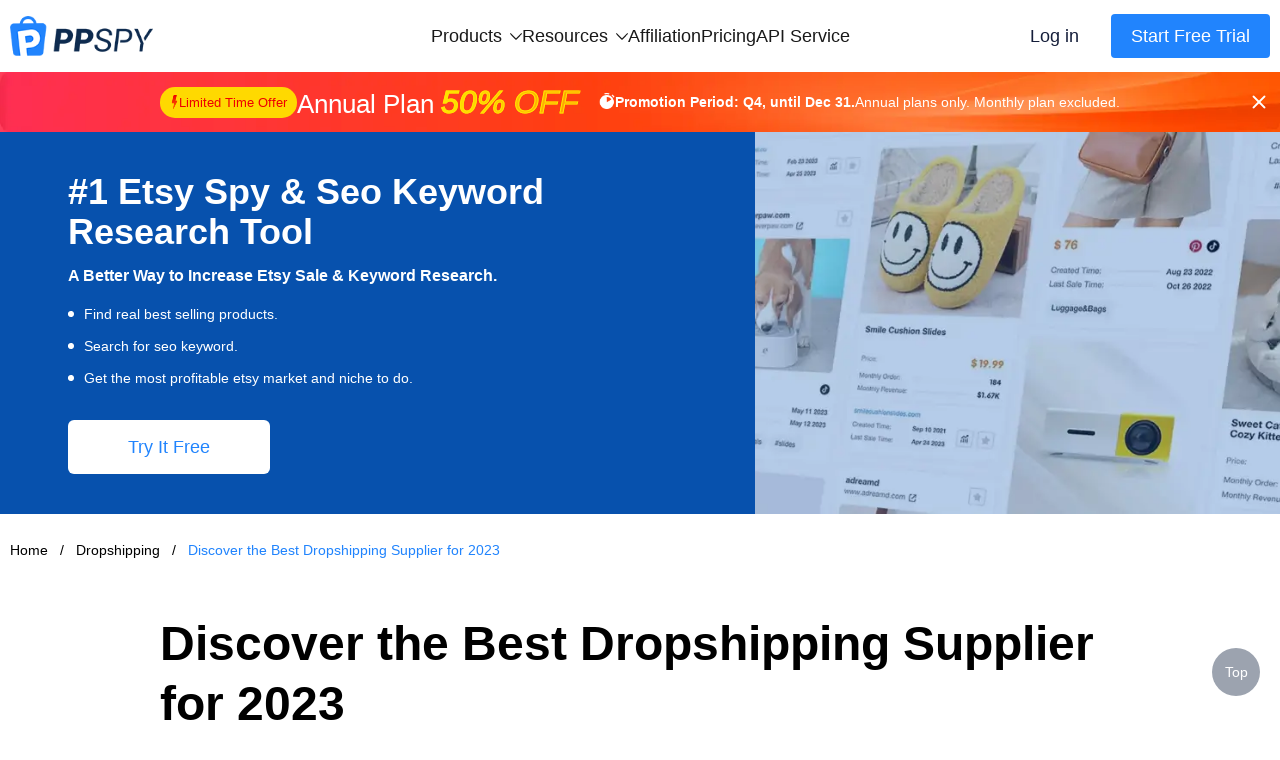

--- FILE ---
content_type: text/css
request_url: https://cdn.ffyyuu.com/css/tailwind.min.css
body_size: 89305
content:
*, ::after, ::before {box-sizing: border-box;}html {-moz-tab-size: 4;tab-size: 4;}html {line-height: 1.15;-webkit-text-size-adjust: 100%;}body {margin: 0;}hr {height: 0;color: inherit;}abbr[title] {-webkit-text-decoration: underline dotted;text-decoration: underline dotted;}b, strong {font-weight: bolder;}code, kbd, pre, samp {font-family: ui-monospace, SFMono-Regular, Consolas, 'Liberation Mono', Menlo, monospace;font-size: 1em;}small {font-size: 80%;}sub, sup {font-size: 75%;line-height: 0;position: relative;vertical-align: baseline;}sub {bottom: -0.25em;}sup {top: -0.5em;}table {text-indent: 0;border-color: inherit;}button, input, optgroup, select, textarea {font-family: inherit;font-size: 100%;line-height: 1.15;margin: 0;}button, select {text-transform: none;}[type='button'], [type='reset'], [type='submit'], button {-webkit-appearance: button;}::-moz-focus-inner {border-style: none;padding: 0;}:-moz-focusring {outline: 1px dotted ButtonText;}:-moz-ui-invalid {box-shadow: none;}legend {padding: 0;}progress {vertical-align: baseline;}::-webkit-inner-spin-button, ::-webkit-outer-spin-button {height: auto;}[type='search'] {-webkit-appearance: textfield;outline-offset: -2px;}::-webkit-search-decoration {-webkit-appearance: none;}::-webkit-file-upload-button {-webkit-appearance: button;font: inherit;}summary {display: list-item;}blockquote, dd, dl, figure, h1, h2, h3, h4, h5, h6, hr, p, pre {margin: 0;}button {background-color: transparent;background-image: none;}fieldset {margin: 0;padding: 0;}ol, ul {list-style: none;margin: 0;padding: 0;}html {font-family: ui-sans-serif, system-ui, -apple-system, BlinkMacSystemFont, 'Segoe UI', Roboto, 'Helvetica Neue', Arial, 'Noto Sans', sans-serif, 'Apple Color Emoji', 'Segoe UI Emoji', 'Segoe UI Symbol', 'Noto Color Emoji';line-height: 1.5;}body {line-height: inherit;}*, ::after, ::before {box-sizing: border-box;border-width: 0;border-style: solid;border-color: currentColor;}hr {border-top-width: 1px;}img {border-style: solid;}textarea {resize: vertical;}input::placeholder, textarea::placeholder {opacity: 1;color: #9ca3af;}[role='button'], button {cursor: pointer;}:-moz-focusring {outline: auto;}table {border-collapse: collapse;}h1, h2, h3, h4, h5, h6 {font-size: inherit;font-weight: inherit;}a {color: inherit;text-decoration: inherit;}button, input, optgroup, select, textarea {padding: 0;line-height: inherit;color: inherit;}code, kbd, pre, samp {font-family: ui-monospace, SFMono-Regular, Menlo, Monaco, Consolas, 'Liberation Mono', 'Courier New', monospace;}audio, canvas, embed, iframe, img, object, svg, video {display: block;vertical-align: middle;}img, video {max-width: 100%;height: auto;}[hidden] {display: none;}*, ::after, ::before {--tw-border-opacity: 1;border-color: rgba(229, 231, 235, var(--tw-border-opacity));}.container {width: 100%;}@media (min-width: 640px) {.container {max-width: 640px;}}@media (min-width: 768px) {.container {max-width: 768px;}}@media (min-width: 1024px) {.container {max-width: 1024px;}}@media (min-width: 1280px) {.container {max-width: 1280px;}}@media (min-width: 1536px) {.container {max-width: 1536px;}}.sr-only {position: absolute;width: 1px;height: 1px;padding: 0;margin: -1px;overflow: hidden;clip: rect(0, 0, 0, 0);white-space: nowrap;border-width: 0;}.not-sr-only {position: static;width: auto;height: auto;padding: 0;margin: 0;overflow: visible;clip: auto;white-space: normal;}.focus\:sr-only:focus {position: absolute;width: 1px;height: 1px;padding: 0;margin: -1px;overflow: hidden;clip: rect(0, 0, 0, 0);white-space: nowrap;border-width: 0;}.focus\:not-sr-only:focus {position: static;width: auto;height: auto;padding: 0;margin: 0;overflow: visible;clip: auto;white-space: normal;}.pointer-events-none {pointer-events: none;}.pointer-events-auto {pointer-events: auto;}.visible {visibility: visible;}.invisible {visibility: hidden;}.static {position: static;}.fixed {position: fixed;}.absolute {position: absolute;}.relative {position: relative;}.sticky {position: sticky;}.inset-0 {top: 0;right: 0;bottom: 0;left: 0;}.inset-x-0 {left: 0;right: 0;}.top-0 {top: 0;}.top-1 {top: 0.25rem;}.top-2 {top: 0.5rem;}.top-3 {top: 0.75rem;}.top-4 {top: 1rem;}.top-5 {top: 1.25rem;}.top-6 {top: 1.5rem;}.top-7 {top: 1.75rem;}.top-8 {top: 2rem;}.top-9 {top: 2.25rem;}.top-10 {top: 2.5rem;}.top-11 {top: 2.75rem;}.top-12 {top: 3rem;}.top-14 {top: 3.5rem;}.top-16 {top: 4rem;}.top-20 {top: 5rem;}.top-24 {top: 6rem;}.top-28 {top: 7rem;}.top-32 {top: 8rem;}.top-36 {top: 9rem;}.top-40 {top: 10rem;}.top-44 {top: 11rem;}.top-48 {top: 12rem;}.top-52 {top: 13rem;}.top-56 {top: 14rem;}.top-60 {top: 15rem;}.top-64 {top: 16rem;}.top-72 {top: 18rem;}.top-80 {top: 20rem;}.top-96 {top: 24rem;}.top-auto {top: auto;}.top-px {top: 1px;}.top-0\.5 {top: 0.125rem;}.top-1\.5 {top: 0.375rem;}.top-2\.5 {top: 0.625rem;}.top-3\.5 {top: 0.875rem;}.-top-0 {top: 0;}.-top-1 {top: -0.25rem;}.-top-2 {top: -0.5rem;}.-top-3 {top: -0.75rem;}.-top-4 {top: -1rem;}.-top-5 {top: -1.25rem;}.-top-6 {top: -1.5rem;}.-top-7 {top: -1.75rem;}.-top-8 {top: -2rem;}.-top-9 {top: -2.25rem;}.-top-10 {top: -2.5rem;}.-top-11 {top: -2.75rem;}.-top-12 {top: -3rem;}.-top-14 {top: -3.5rem;}.-top-16 {top: -4rem;}.-top-20 {top: -5rem;}.-top-24 {top: -6rem;}.-top-28 {top: -7rem;}.-top-32 {top: -8rem;}.-top-36 {top: -9rem;}.-top-40 {top: -10rem;}.-top-44 {top: -11rem;}.-top-48 {top: -12rem;}.-top-52 {top: -13rem;}.-top-56 {top: -14rem;}.-top-60 {top: -15rem;}.-top-64 {top: -16rem;}.-top-72 {top: -18rem;}.-top-80 {top: -20rem;}.-top-96 {top: -24rem;}.-top-px {top: -1px;}.-top-0\.5 {top: -0.125rem;}.-top-1\.5 {top: -0.375rem;}.-top-2\.5 {top: -0.625rem;}.-top-3\.5 {top: -0.875rem;}.top-1\/2 {top: 50%;}.top-1\/3 {top: 33.333333%;}.top-2\/3 {top: 66.666667%;}.top-1\/4 {top: 25%;}.top-2\/4 {top: 50%;}.top-3\/4 {top: 75%;}.top-full {top: 100%;}.-top-1\/2 {top: -50%;}.-top-1\/3 {top: -33.333333%;}.-top-2\/3 {top: -66.666667%;}.-top-1\/4 {top: -25%;}.-top-2\/4 {top: -50%;}.-top-3\/4 {top: -75%;}.-top-full {top: -100%;}.right-0 {right: 0;}.right-1 {right: 0.25rem;}.right-2 {right: 0.5rem;}.right-3 {right: 0.75rem;}.right-4 {right: 1rem;}.right-5 {right: 1.25rem;}.right-6 {right: 1.5rem;}.right-7 {right: 1.75rem;}.right-8 {right: 2rem;}.right-9 {right: 2.25rem;}.right-10 {right: 2.5rem;}.right-11 {right: 2.75rem;}.right-12 {right: 3rem;}.right-14 {right: 3.5rem;}.right-16 {right: 4rem;}.right-20 {right: 5rem;}.right-24 {right: 6rem;}.right-28 {right: 7rem;}.right-32 {right: 8rem;}.right-36 {right: 9rem;}.right-40 {right: 10rem;}.right-44 {right: 11rem;}.right-48 {right: 12rem;}.right-52 {right: 13rem;}.right-56 {right: 14rem;}.right-60 {right: 15rem;}.right-64 {right: 16rem;}.right-72 {right: 18rem;}.right-80 {right: 20rem;}.right-96 {right: 24rem;}.right-auto {right: auto;}.right-px {right: 1px;}.right-0\.5 {right: 0.125rem;}.right-1\.5 {right: 0.375rem;}.right-2\.5 {right: 0.625rem;}.right-3\.5 {right: 0.875rem;}.-right-0 {right: 0;}.-right-1 {right: -0.25rem;}.-right-2 {right: -0.5rem;}.-right-3 {right: -0.75rem;}.-right-4 {right: -1rem;}.-right-5 {right: -1.25rem;}.-right-6 {right: -1.5rem;}.-right-7 {right: -1.75rem;}.-right-8 {right: -2rem;}.-right-9 {right: -2.25rem;}.-right-10 {right: -2.5rem;}.-right-11 {right: -2.75rem;}.-right-12 {right: -3rem;}.-right-14 {right: -3.5rem;}.-right-16 {right: -4rem;}.-right-20 {right: -5rem;}.-right-24 {right: -6rem;}.-right-28 {right: -7rem;}.-right-32 {right: -8rem;}.-right-36 {right: -9rem;}.-right-40 {right: -10rem;}.-right-44 {right: -11rem;}.-right-48 {right: -12rem;}.-right-52 {right: -13rem;}.-right-56 {right: -14rem;}.-right-60 {right: -15rem;}.-right-64 {right: -16rem;}.-right-72 {right: -18rem;}.-right-80 {right: -20rem;}.-right-96 {right: -24rem;}.-right-px {right: -1px;}.-right-0\.5 {right: -0.125rem;}.-right-1\.5 {right: -0.375rem;}.-right-2\.5 {right: -0.625rem;}.-right-3\.5 {right: -0.875rem;}.right-1\/2 {right: 50%;}.right-1\/3 {right: 33.333333%;}.right-2\/3 {right: 66.666667%;}.right-1\/4 {right: 25%;}.right-2\/4 {right: 50%;}.right-3\/4 {right: 75%;}.right-full {right: 100%;}.-right-1\/2 {right: -50%;}.-right-1\/3 {right: -33.333333%;}.-right-2\/3 {right: -66.666667%;}.-right-1\/4 {right: -25%;}.-right-2\/4 {right: -50%;}.-right-3\/4 {right: -75%;}.-right-full {right: -100%;}.bottom-0 {bottom: 0;}.bottom-1 {bottom: 0.25rem;}.bottom-2 {bottom: 0.5rem;}.bottom-3 {bottom: 0.75rem;}.bottom-4 {bottom: 1rem;}.bottom-5 {bottom: 1.25rem;}.bottom-6 {bottom: 1.5rem;}.bottom-7 {bottom: 1.75rem;}.bottom-8 {bottom: 2rem;}.bottom-9 {bottom: 2.25rem;}.bottom-10 {bottom: 2.5rem;}.bottom-11 {bottom: 2.75rem;}.bottom-12 {bottom: 3rem;}.bottom-14 {bottom: 3.5rem;}.bottom-16 {bottom: 4rem;}.bottom-20 {bottom: 5rem;}.bottom-24 {bottom: 6rem;}.bottom-28 {bottom: 7rem;}.bottom-32 {bottom: 8rem;}.bottom-36 {bottom: 9rem;}.bottom-40 {bottom: 10rem;}.bottom-44 {bottom: 11rem;}.bottom-48 {bottom: 12rem;}.bottom-52 {bottom: 13rem;}.bottom-56 {bottom: 14rem;}.bottom-60 {bottom: 15rem;}.bottom-64 {bottom: 16rem;}.bottom-72 {bottom: 18rem;}.bottom-80 {bottom: 20rem;}.bottom-96 {bottom: 24rem;}.bottom-auto {bottom: auto;}.bottom-px {bottom: 1px;}.bottom-0\.5 {bottom: 0.125rem;}.bottom-1\.5 {bottom: 0.375rem;}.bottom-2\.5 {bottom: 0.625rem;}.bottom-3\.5 {bottom: 0.875rem;}.-bottom-0 {bottom: 0;}.-bottom-1 {bottom: -0.25rem;}.-bottom-2 {bottom: -0.5rem;}.-bottom-3 {bottom: -0.75rem;}.-bottom-4 {bottom: -1rem;}.-bottom-5 {bottom: -1.25rem;}.-bottom-6 {bottom: -1.5rem;}.-bottom-7 {bottom: -1.75rem;}.-bottom-8 {bottom: -2rem;}.-bottom-9 {bottom: -2.25rem;}.-bottom-10 {bottom: -2.5rem;}.-bottom-11 {bottom: -2.75rem;}.-bottom-12 {bottom: -3rem;}.-bottom-14 {bottom: -3.5rem;}.-bottom-16 {bottom: -4rem;}.-bottom-20 {bottom: -5rem;}.-bottom-24 {bottom: -6rem;}.-bottom-28 {bottom: -7rem;}.-bottom-32 {bottom: -8rem;}.-bottom-36 {bottom: -9rem;}.-bottom-40 {bottom: -10rem;}.-bottom-44 {bottom: -11rem;}.-bottom-48 {bottom: -12rem;}.-bottom-52 {bottom: -13rem;}.-bottom-56 {bottom: -14rem;}.-bottom-60 {bottom: -15rem;}.-bottom-64 {bottom: -16rem;}.-bottom-72 {bottom: -18rem;}.-bottom-80 {bottom: -20rem;}.-bottom-96 {bottom: -24rem;}.-bottom-px {bottom: -1px;}.-bottom-0\.5 {bottom: -0.125rem;}.-bottom-1\.5 {bottom: -0.375rem;}.-bottom-2\.5 {bottom: -0.625rem;}.-bottom-3\.5 {bottom: -0.875rem;}.bottom-1\/2 {bottom: 50%;}.bottom-1\/3 {bottom: 33.333333%;}.bottom-2\/3 {bottom: 66.666667%;}.bottom-1\/4 {bottom: 25%;}.bottom-2\/4 {bottom: 50%;}.bottom-3\/4 {bottom: 75%;}.bottom-full {bottom: 100%;}.-bottom-1\/2 {bottom: -50%;}.-bottom-1\/3 {bottom: -33.333333%;}.-bottom-2\/3 {bottom: -66.666667%;}.-bottom-1\/4 {bottom: -25%;}.-bottom-2\/4 {bottom: -50%;}.-bottom-3\/4 {bottom: -75%;}.-bottom-full {bottom: -100%;}.left-0 {left: 0;}.left-1 {left: 0.25rem;}.left-2 {left: 0.5rem;}.left-3 {left: 0.75rem;}.left-4 {left: 1rem;}.left-5 {left: 1.25rem;}.left-6 {left: 1.5rem;}.left-7 {left: 1.75rem;}.left-8 {left: 2rem;}.left-9 {left: 2.25rem;}.left-10 {left: 2.5rem;}.left-11 {left: 2.75rem;}.left-12 {left: 3rem;}.left-14 {left: 3.5rem;}.left-16 {left: 4rem;}.left-20 {left: 5rem;}.left-24 {left: 6rem;}.left-28 {left: 7rem;}.left-32 {left: 8rem;}.left-36 {left: 9rem;}.left-40 {left: 10rem;}.left-44 {left: 11rem;}.left-48 {left: 12rem;}.left-52 {left: 13rem;}.left-56 {left: 14rem;}.left-60 {left: 15rem;}.left-64 {left: 16rem;}.left-72 {left: 18rem;}.left-80 {left: 20rem;}.left-96 {left: 24rem;}.left-auto {left: auto;}.left-px {left: 1px;}.left-0\.5 {left: 0.125rem;}.left-1\.5 {left: 0.375rem;}.left-2\.5 {left: 0.625rem;}.left-3\.5 {left: 0.875rem;}.-left-0 {left: 0;}.-left-1 {left: -0.25rem;}.-left-2 {left: -0.5rem;}.-left-3 {left: -0.75rem;}.-left-4 {left: -1rem;}.-left-5 {left: -1.25rem;}.-left-6 {left: -1.5rem;}.-left-7 {left: -1.75rem;}.-left-8 {left: -2rem;}.-left-9 {left: -2.25rem;}.-left-10 {left: -2.5rem;}.-left-11 {left: -2.75rem;}.-left-12 {left: -3rem;}.-left-14 {left: -3.5rem;}.-left-16 {left: -4rem;}.-left-20 {left: -5rem;}.-left-24 {left: -6rem;}.-left-28 {left: -7rem;}.-left-32 {left: -8rem;}.-left-36 {left: -9rem;}.-left-40 {left: -10rem;}.-left-44 {left: -11rem;}.-left-48 {left: -12rem;}.-left-52 {left: -13rem;}.-left-56 {left: -14rem;}.-left-60 {left: -15rem;}.-left-64 {left: -16rem;}.-left-72 {left: -18rem;}.-left-80 {left: -20rem;}.-left-96 {left: -24rem;}.-left-px {left: -1px;}.-left-0\.5 {left: -0.125rem;}.-left-1\.5 {left: -0.375rem;}.-left-2\.5 {left: -0.625rem;}.-left-3\.5 {left: -0.875rem;}.left-1\/2 {left: 50%;}.left-1\/3 {left: 33.333333%;}.left-2\/3 {left: 66.666667%;}.left-1\/4 {left: 25%;}.left-2\/4 {left: 50%;}.left-3\/4 {left: 75%;}.left-full {left: 100%;}.-left-1\/2 {left: -50%;}.-left-1\/3 {left: -33.333333%;}.-left-2\/3 {left: -66.666667%;}.-left-1\/4 {left: -25%;}.-left-2\/4 {left: -50%;}.-left-3\/4 {left: -75%;}.-left-full {left: -100%;}.isolate {isolation: isolate;}.isolation-auto {isolation: auto;}.z-0 {z-index: 0;}.z-10 {z-index: 10;}.z-20 {z-index: 20;}.z-30 {z-index: 30;}.z-40 {z-index: 40;}.z-50 {z-index: 50;}.z-auto {z-index: auto;}.focus\:z-0:focus {z-index: 0;}.focus\:z-10:focus {z-index: 10;}.focus\:z-20:focus {z-index: 20;}.focus\:z-30:focus {z-index: 30;}.focus\:z-40:focus {z-index: 40;}.focus\:z-50:focus {z-index: 50;}.focus\:z-auto:focus {z-index: auto;}.order-1 {order: 1;}.order-2 {order: 2;}.order-3 {order: 3;}.order-4 {order: 4;}.order-5 {order: 5;}.order-6 {order: 6;}.order-7 {order: 7;}.order-8 {order: 8;}.order-9 {order: 9;}.order-10 {order: 10;}.order-11 {order: 11;}.order-12 {order: 12;}.order-first {order: -9999;}.order-last {order: 9999;}.order-none {order: 0;}.col-auto {grid-column: auto;}.col-span-1 {grid-column: span 1 / span 1;}.col-span-2 {grid-column: span 2 / span 2;}.col-span-3 {grid-column: span 3 / span 3;}.col-span-4 {grid-column: span 4 / span 4;}.col-span-5 {grid-column: span 5 / span 5;}.col-span-6 {grid-column: span 6 / span 6;}.col-span-7 {grid-column: span 7 / span 7;}.col-span-8 {grid-column: span 8 / span 8;}.col-span-9 {grid-column: span 9 / span 9;}.col-span-10 {grid-column: span 10 / span 10;}.col-span-11 {grid-column: span 11 / span 11;}.col-span-12 {grid-column: span 12 / span 12;}.col-span-full {grid-column: 1/-1;}.float-right {float: right;}.float-left {float: left;}.float-none {float: none;}.clear-left {clear: left;}.clear-right {clear: right;}.clear-both {clear: both;}.clear-none {clear: none;}.m-0 {margin: 0;}.m-1 {margin: 0.25rem;}.m-2 {margin: 0.5rem;}.m-3 {margin: 0.75rem;}.m-4 {margin: 1rem;}.m-5 {margin: 1.25rem;}.m-6 {margin: 1.5rem;}.m-7 {margin: 1.75rem;}.m-8 {margin: 2rem;}.m-9 {margin: 2.25rem;}.m-10 {margin: 2.5rem;}.m-11 {margin: 2.75rem;}.m-12 {margin: 3rem;}.m-14 {margin: 3.5rem;}.m-16 {margin: 4rem;}.m-20 {margin: 5rem;}.m-24 {margin: 6rem;}.m-28 {margin: 7rem;}.m-32 {margin: 8rem;}.m-36 {margin: 9rem;}.m-40 {margin: 10rem;}.m-44 {margin: 11rem;}.m-48 {margin: 12rem;}.m-52 {margin: 13rem;}.m-56 {margin: 14rem;}.m-60 {margin: 15rem;}.m-64 {margin: 16rem;}.m-72 {margin: 18rem;}.m-80 {margin: 20rem;}.m-96 {margin: 24rem;}.m-auto {margin: auto;}.m-px {margin: 1px;}.m-0\.5 {margin: 0.125rem;}.m-1\.5 {margin: 0.375rem;}.m-2\.5 {margin: 0.625rem;}.m-3\.5 {margin: 0.875rem;}.-m-0 {margin: 0;}.-m-1 {margin: -0.25rem;}.-m-2 {margin: -0.5rem;}.-m-3 {margin: -0.75rem;}.-m-4 {margin: -1rem;}.-m-5 {margin: -1.25rem;}.-m-6 {margin: -1.5rem;}.-m-7 {margin: -1.75rem;}.-m-8 {margin: -2rem;}.-m-9 {margin: -2.25rem;}.-m-10 {margin: -2.5rem;}.-m-11 {margin: -2.75rem;}.-m-12 {margin: -3rem;}.-m-14 {margin: -3.5rem;}.-m-16 {margin: -4rem;}.-m-20 {margin: -5rem;}.-m-24 {margin: -6rem;}.-m-28 {margin: -7rem;}.-m-32 {margin: -8rem;}.-m-36 {margin: -9rem;}.-m-40 {margin: -10rem;}.-m-44 {margin: -11rem;}.-m-48 {margin: -12rem;}.-m-52 {margin: -13rem;}.-m-56 {margin: -14rem;}.-m-60 {margin: -15rem;}.-m-64 {margin: -16rem;}.-m-72 {margin: -18rem;}.-m-80 {margin: -20rem;}.-m-96 {margin: -24rem;}.-m-px {margin: -1px;}.-m-0\.5 {margin: -0.125rem;}.-m-1\.5 {margin: -0.375rem;}.-m-2\.5 {margin: -0.625rem;}.-m-3\.5 {margin: -0.875rem;}.mx-0 {margin-left: 0;margin-right: 0;}.mx-1 {margin-left: 0.25rem;margin-right: 0.25rem;}.mx-2 {margin-left: 0.5rem;margin-right: 0.5rem;}.mx-3 {margin-left: 0.75rem;margin-right: 0.75rem;}.mx-4 {margin-left: 1rem;margin-right: 1rem;}.mx-5 {margin-left: 1.25rem;margin-right: 1.25rem;}.mx-6 {margin-left: 1.5rem;margin-right: 1.5rem;}.mx-7 {margin-left: 1.75rem;margin-right: 1.75rem;}.mx-8 {margin-left: 2rem;margin-right: 2rem;}.mx-9 {margin-left: 2.25rem;margin-right: 2.25rem;}.mx-10 {margin-left: 2.5rem;margin-right: 2.5rem;}.mx-11 {margin-left: 2.75rem;margin-right: 2.75rem;}.mx-12 {margin-left: 3rem;margin-right: 3rem;}.mx-14 {margin-left: 3.5rem;margin-right: 3.5rem;}.mx-16 {margin-left: 4rem;margin-right: 4rem;}.mx-20 {margin-left: 5rem;margin-right: 5rem;}.mx-24 {margin-left: 6rem;margin-right: 6rem;}.mx-28 {margin-left: 7rem;margin-right: 7rem;}.mx-32 {margin-left: 8rem;margin-right: 8rem;}.mx-36 {margin-left: 9rem;margin-right: 9rem;}.mx-40 {margin-left: 10rem;margin-right: 10rem;}.mx-44 {margin-left: 11rem;margin-right: 11rem;}.mx-48 {margin-left: 12rem;margin-right: 12rem;}.mx-52 {margin-left: 13rem;margin-right: 13rem;}.mx-56 {margin-left: 14rem;margin-right: 14rem;}.mx-60 {margin-left: 15rem;margin-right: 15rem;}.mx-64 {margin-left: 16rem;margin-right: 16rem;}.mx-72 {margin-left: 18rem;margin-right: 18rem;}.mx-80 {margin-left: 20rem;margin-right: 20rem;}.mx-96 {margin-left: 24rem;margin-right: 24rem;}.mx-auto {margin-left: auto;margin-right: auto;}.mx-px {margin-left: 1px;margin-right: 1px;}.mx-0\.5 {margin-left: 0.125rem;margin-right: 0.125rem;}.mx-1\.5 {margin-left: 0.375rem;margin-right: 0.375rem;}.mx-2\.5 {margin-left: 0.625rem;margin-right: 0.625rem;}.mx-3\.5 {margin-left: 0.875rem;margin-right: 0.875rem;}.-mx-0 {margin-left: 0;margin-right: 0;}.-mx-1 {margin-left: -0.25rem;margin-right: -0.25rem;}.-mx-2 {margin-left: -0.5rem;margin-right: -0.5rem;}.-mx-3 {margin-left: -0.75rem;margin-right: -0.75rem;}.-mx-4 {margin-left: -1rem;margin-right: -1rem;}.-mx-5 {margin-left: -1.25rem;margin-right: -1.25rem;}.-mx-6 {margin-left: -1.5rem;margin-right: -1.5rem;}.-mx-7 {margin-left: -1.75rem;margin-right: -1.75rem;}.-mx-8 {margin-left: -2rem;margin-right: -2rem;}.-mx-9 {margin-left: -2.25rem;margin-right: -2.25rem;}.-mx-10 {margin-left: -2.5rem;margin-right: -2.5rem;}.-mx-11 {margin-left: -2.75rem;margin-right: -2.75rem;}.-mx-12 {margin-left: -3rem;margin-right: -3rem;}.-mx-14 {margin-left: -3.5rem;margin-right: -3.5rem;}.-mx-16 {margin-left: -4rem;margin-right: -4rem;}.-mx-20 {margin-left: -5rem;margin-right: -5rem;}.-mx-24 {margin-left: -6rem;margin-right: -6rem;}.-mx-28 {margin-left: -7rem;margin-right: -7rem;}.-mx-32 {margin-left: -8rem;margin-right: -8rem;}.-mx-36 {margin-left: -9rem;margin-right: -9rem;}.-mx-40 {margin-left: -10rem;margin-right: -10rem;}.-mx-44 {margin-left: -11rem;margin-right: -11rem;}.-mx-48 {margin-left: -12rem;margin-right: -12rem;}.-mx-52 {margin-left: -13rem;margin-right: -13rem;}.-mx-56 {margin-left: -14rem;margin-right: -14rem;}.-mx-60 {margin-left: -15rem;margin-right: -15rem;}.-mx-64 {margin-left: -16rem;margin-right: -16rem;}.-mx-72 {margin-left: -18rem;margin-right: -18rem;}.-mx-80 {margin-left: -20rem;margin-right: -20rem;}.-mx-96 {margin-left: -24rem;margin-right: -24rem;}.-mx-px {margin-left: -1px;margin-right: -1px;}.-mx-0\.5 {margin-left: -0.125rem;margin-right: -0.125rem;}.-mx-1\.5 {margin-left: -0.375rem;margin-right: -0.375rem;}.-mx-2\.5 {margin-left: -0.625rem;margin-right: -0.625rem;}.-mx-3\.5 {margin-left: -0.875rem;margin-right: -0.875rem;}.my-0 {margin-top: 0;margin-bottom: 0;}.my-1 {margin-top: 0.25rem;margin-bottom: 0.25rem;}.my-2 {margin-top: 0.5rem;margin-bottom: 0.5rem;}.my-3 {margin-top: 0.75rem;margin-bottom: 0.75rem;}.my-4 {margin-top: 1rem;margin-bottom: 1rem;}.my-5 {margin-top: 1.25rem;margin-bottom: 1.25rem;}.my-6 {margin-top: 1.5rem;margin-bottom: 1.5rem;}.my-7 {margin-top: 1.75rem;margin-bottom: 1.75rem;}.my-8 {margin-top: 2rem;margin-bottom: 2rem;}.my-9 {margin-top: 2.25rem;margin-bottom: 2.25rem;}.my-10 {margin-top: 2.5rem;margin-bottom: 2.5rem;}.my-11 {margin-top: 2.75rem;margin-bottom: 2.75rem;}.my-12 {margin-top: 3rem;margin-bottom: 3rem;}.my-14 {margin-top: 3.5rem;margin-bottom: 3.5rem;}.my-16 {margin-top: 4rem;margin-bottom: 4rem;}.my-20 {margin-top: 5rem;margin-bottom: 5rem;}.my-24 {margin-top: 6rem;margin-bottom: 6rem;}.my-28 {margin-top: 7rem;margin-bottom: 7rem;}.my-32 {margin-top: 8rem;margin-bottom: 8rem;}.my-36 {margin-top: 9rem;margin-bottom: 9rem;}.my-40 {margin-top: 10rem;margin-bottom: 10rem;}.my-44 {margin-top: 11rem;margin-bottom: 11rem;}.my-48 {margin-top: 12rem;margin-bottom: 12rem;}.my-52 {margin-top: 13rem;margin-bottom: 13rem;}.my-56 {margin-top: 14rem;margin-bottom: 14rem;}.my-60 {margin-top: 15rem;margin-bottom: 15rem;}.my-64 {margin-top: 16rem;margin-bottom: 16rem;}.my-72 {margin-top: 18rem;margin-bottom: 18rem;}.my-80 {margin-top: 20rem;margin-bottom: 20rem;}.my-96 {margin-top: 24rem;margin-bottom: 24rem;}.my-auto {margin-top: auto;margin-bottom: auto;}.my-px {margin-top: 1px;margin-bottom: 1px;}.my-0\.5 {margin-top: 0.125rem;margin-bottom: 0.125rem;}.my-1\.5 {margin-top: 0.375rem;margin-bottom: 0.375rem;}.my-2\.5 {margin-top: 0.625rem;margin-bottom: 0.625rem;}.my-3\.5 {margin-top: 0.875rem;margin-bottom: 0.875rem;}.-my-0 {margin-top: 0;margin-bottom: 0;}.-my-1 {margin-top: -0.25rem;margin-bottom: -0.25rem;}.-my-2 {margin-top: -0.5rem;margin-bottom: -0.5rem;}.-my-3 {margin-top: -0.75rem;margin-bottom: -0.75rem;}.-my-4 {margin-top: -1rem;margin-bottom: -1rem;}.-my-5 {margin-top: -1.25rem;margin-bottom: -1.25rem;}.-my-6 {margin-top: -1.5rem;margin-bottom: -1.5rem;}.-my-7 {margin-top: -1.75rem;margin-bottom: -1.75rem;}.-my-8 {margin-top: -2rem;margin-bottom: -2rem;}.-my-9 {margin-top: -2.25rem;margin-bottom: -2.25rem;}.-my-10 {margin-top: -2.5rem;margin-bottom: -2.5rem;}.-my-11 {margin-top: -2.75rem;margin-bottom: -2.75rem;}.-my-12 {margin-top: -3rem;margin-bottom: -3rem;}.-my-14 {margin-top: -3.5rem;margin-bottom: -3.5rem;}.-my-16 {margin-top: -4rem;margin-bottom: -4rem;}.-my-20 {margin-top: -5rem;margin-bottom: -5rem;}.-my-24 {margin-top: -6rem;margin-bottom: -6rem;}.-my-28 {margin-top: -7rem;margin-bottom: -7rem;}.-my-32 {margin-top: -8rem;margin-bottom: -8rem;}.-my-36 {margin-top: -9rem;margin-bottom: -9rem;}.-my-40 {margin-top: -10rem;margin-bottom: -10rem;}.-my-44 {margin-top: -11rem;margin-bottom: -11rem;}.-my-48 {margin-top: -12rem;margin-bottom: -12rem;}.-my-52 {margin-top: -13rem;margin-bottom: -13rem;}.-my-56 {margin-top: -14rem;margin-bottom: -14rem;}.-my-60 {margin-top: -15rem;margin-bottom: -15rem;}.-my-64 {margin-top: -16rem;margin-bottom: -16rem;}.-my-72 {margin-top: -18rem;margin-bottom: -18rem;}.-my-80 {margin-top: -20rem;margin-bottom: -20rem;}.-my-96 {margin-top: -24rem;margin-bottom: -24rem;}.-my-px {margin-top: -1px;margin-bottom: -1px;}.-my-0\.5 {margin-top: -0.125rem;margin-bottom: -0.125rem;}.-my-1\.5 {margin-top: -0.375rem;margin-bottom: -0.375rem;}.-my-2\.5 {margin-top: -0.625rem;margin-bottom: -0.625rem;}.-my-3\.5 {margin-top: -0.875rem;margin-bottom: -0.875rem;}.mt-0 {margin-top: 0;}.mt-1 {margin-top: 0.25rem;}.mt-2 {margin-top: 0.5rem;}.mt-3 {margin-top: 0.75rem;}.mt-4 {margin-top: 1rem;}.mt-5 {margin-top: 1.25rem;}.mt-6 {margin-top: 1.5rem;}.mt-7 {margin-top: 1.75rem;}.mt-8 {margin-top: 2rem;}.mt-9 {margin-top: 2.25rem;}.mt-10 {margin-top: 2.5rem;}.mt-11 {margin-top: 2.75rem;}.mt-12 {margin-top: 3rem;}.mt-14 {margin-top: 3.5rem;}.mt-16 {margin-top: 4rem;}.mt-20 {margin-top: 5rem;}.mt-24 {margin-top: 6rem;}.mt-28 {margin-top: 7rem;}.mt-32 {margin-top: 8rem;}.mt-36 {margin-top: 9rem;}.mt-40 {margin-top: 10rem;}.mt-44 {margin-top: 11rem;}.mt-48 {margin-top: 12rem;}.mt-52 {margin-top: 13rem;}.mt-56 {margin-top: 14rem;}.mt-60 {margin-top: 15rem;}.mt-64 {margin-top: 16rem;}.mt-72 {margin-top: 18rem;}.mt-80 {margin-top: 20rem;}.mt-96 {margin-top: 24rem;}.mt-auto {margin-top: auto;}.mt-px {margin-top: 1px;}.mt-0\.5 {margin-top: 0.125rem;}.mt-1\.5 {margin-top: 0.375rem;}.mt-2\.5 {margin-top: 0.625rem;}.mt-3\.5 {margin-top: 0.875rem;}.-mt-0 {margin-top: 0;}.-mt-1 {margin-top: -0.25rem;}.-mt-2 {margin-top: -0.5rem;}.-mt-3 {margin-top: -0.75rem;}.-mt-4 {margin-top: -1rem;}.-mt-5 {margin-top: -1.25rem;}.-mt-6 {margin-top: -1.5rem;}.-mt-7 {margin-top: -1.75rem;}.-mt-8 {margin-top: -2rem;}.-mt-9 {margin-top: -2.25rem;}.-mt-10 {margin-top: -2.5rem;}.-mt-11 {margin-top: -2.75rem;}.-mt-12 {margin-top: -3rem;}.-mt-14 {margin-top: -3.5rem;}.-mt-16 {margin-top: -4rem;}.-mt-20 {margin-top: -5rem;}.-mt-24 {margin-top: -6rem;}.-mt-28 {margin-top: -7rem;}.-mt-32 {margin-top: -8rem;}.-mt-36 {margin-top: -9rem;}.-mt-40 {margin-top: -10rem;}.-mt-44 {margin-top: -11rem;}.-mt-48 {margin-top: -12rem;}.-mt-52 {margin-top: -13rem;}.-mt-56 {margin-top: -14rem;}.-mt-60 {margin-top: -15rem;}.-mt-64 {margin-top: -16rem;}.-mt-72 {margin-top: -18rem;}.-mt-80 {margin-top: -20rem;}.-mt-96 {margin-top: -24rem;}.-mt-px {margin-top: -1px;}.-mt-0\.5 {margin-top: -0.125rem;}.-mt-1\.5 {margin-top: -0.375rem;}.-mt-2\.5 {margin-top: -0.625rem;}.-mt-3\.5 {margin-top: -0.875rem;}.mr-0 {margin-right: 0;}.mr-1 {margin-right: 0.25rem;}.mr-2 {margin-right: 0.5rem;}.mr-3 {margin-right: 0.75rem;}.mr-4 {margin-right: 1rem;}.mr-5 {margin-right: 1.25rem;}.mr-6 {margin-right: 1.5rem;}.mr-7 {margin-right: 1.75rem;}.mr-8 {margin-right: 2rem;}.mr-9 {margin-right: 2.25rem;}.mr-10 {margin-right: 2.5rem;}.mr-11 {margin-right: 2.75rem;}.mr-12 {margin-right: 3rem;}.mr-14 {margin-right: 3.5rem;}.mr-16 {margin-right: 4rem;}.mr-20 {margin-right: 5rem;}.mr-24 {margin-right: 6rem;}.mr-28 {margin-right: 7rem;}.mr-32 {margin-right: 8rem;}.mr-36 {margin-right: 9rem;}.mr-40 {margin-right: 10rem;}.mr-44 {margin-right: 11rem;}.mr-48 {margin-right: 12rem;}.mr-52 {margin-right: 13rem;}.mr-56 {margin-right: 14rem;}.mr-60 {margin-right: 15rem;}.mr-64 {margin-right: 16rem;}.mr-72 {margin-right: 18rem;}.mr-80 {margin-right: 20rem;}.mr-96 {margin-right: 24rem;}.mr-auto {margin-right: auto;}.mr-px {margin-right: 1px;}.mr-0\.5 {margin-right: 0.125rem;}.mr-1\.5 {margin-right: 0.375rem;}.mr-2\.5 {margin-right: 0.625rem;}.mr-3\.5 {margin-right: 0.875rem;}.-mr-0 {margin-right: 0;}.-mr-1 {margin-right: -0.25rem;}.-mr-2 {margin-right: -0.5rem;}.-mr-3 {margin-right: -0.75rem;}.-mr-4 {margin-right: -1rem;}.-mr-5 {margin-right: -1.25rem;}.-mr-6 {margin-right: -1.5rem;}.-mr-7 {margin-right: -1.75rem;}.-mr-8 {margin-right: -2rem;}.-mr-9 {margin-right: -2.25rem;}.-mr-10 {margin-right: -2.5rem;}.-mr-11 {margin-right: -2.75rem;}.-mr-12 {margin-right: -3rem;}.-mr-14 {margin-right: -3.5rem;}.-mr-16 {margin-right: -4rem;}.-mr-20 {margin-right: -5rem;}.-mr-24 {margin-right: -6rem;}.-mr-28 {margin-right: -7rem;}.-mr-32 {margin-right: -8rem;}.-mr-36 {margin-right: -9rem;}.-mr-40 {margin-right: -10rem;}.-mr-44 {margin-right: -11rem;}.-mr-48 {margin-right: -12rem;}.-mr-52 {margin-right: -13rem;}.-mr-56 {margin-right: -14rem;}.-mr-60 {margin-right: -15rem;}.-mr-64 {margin-right: -16rem;}.-mr-72 {margin-right: -18rem;}.-mr-80 {margin-right: -20rem;}.-mr-96 {margin-right: -24rem;}.-mr-px {margin-right: -1px;}.-mr-0\.5 {margin-right: -0.125rem;}.-mr-1\.5 {margin-right: -0.375rem;}.-mr-2\.5 {margin-right: -0.625rem;}.-mr-3\.5 {margin-right: -0.875rem;}.mb-0 {margin-bottom: 0;}.mb-1 {margin-bottom: 0.25rem;}.mb-2 {margin-bottom: 0.5rem;}.mb-3 {margin-bottom: 0.75rem;}.mb-4 {margin-bottom: 1rem;}.mb-5 {margin-bottom: 1.25rem;}.mb-6 {margin-bottom: 1.5rem;}.mb-7 {margin-bottom: 1.75rem;}.mb-8 {margin-bottom: 2rem;}.mb-9 {margin-bottom: 2.25rem;}.mb-10 {margin-bottom: 2.5rem;}.mb-11 {margin-bottom: 2.75rem;}.mb-12 {margin-bottom: 3rem;}.mb-14 {margin-bottom: 3.5rem;}.mb-16 {margin-bottom: 4rem;}.mb-20 {margin-bottom: 5rem;}.mb-24 {margin-bottom: 6rem;}.mb-28 {margin-bottom: 7rem;}.mb-32 {margin-bottom: 8rem;}.mb-36 {margin-bottom: 9rem;}.mb-40 {margin-bottom: 10rem;}.mb-44 {margin-bottom: 11rem;}.mb-48 {margin-bottom: 12rem;}.mb-52 {margin-bottom: 13rem;}.mb-56 {margin-bottom: 14rem;}.mb-60 {margin-bottom: 15rem;}.mb-64 {margin-bottom: 16rem;}.mb-72 {margin-bottom: 18rem;}.mb-80 {margin-bottom: 20rem;}.mb-96 {margin-bottom: 24rem;}.mb-auto {margin-bottom: auto;}.mb-px {margin-bottom: 1px;}.mb-0\.5 {margin-bottom: 0.125rem;}.mb-1\.5 {margin-bottom: 0.375rem;}.mb-2\.5 {margin-bottom: 0.625rem;}.mb-3\.5 {margin-bottom: 0.875rem;}.-mb-0 {margin-bottom: 0;}.-mb-1 {margin-bottom: -0.25rem;}.-mb-2 {margin-bottom: -0.5rem;}.-mb-3 {margin-bottom: -0.75rem;}.-mb-4 {margin-bottom: -1rem;}.-mb-5 {margin-bottom: -1.25rem;}.-mb-6 {margin-bottom: -1.5rem;}.-mb-7 {margin-bottom: -1.75rem;}.-mb-8 {margin-bottom: -2rem;}.-mb-9 {margin-bottom: -2.25rem;}.-mb-10 {margin-bottom: -2.5rem;}.-mb-11 {margin-bottom: -2.75rem;}.-mb-12 {margin-bottom: -3rem;}.-mb-14 {margin-bottom: -3.5rem;}.-mb-16 {margin-bottom: -4rem;}.-mb-20 {margin-bottom: -5rem;}.-mb-24 {margin-bottom: -6rem;}.-mb-28 {margin-bottom: -7rem;}.-mb-32 {margin-bottom: -8rem;}.-mb-36 {margin-bottom: -9rem;}.-mb-40 {margin-bottom: -10rem;}.-mb-44 {margin-bottom: -11rem;}.-mb-48 {margin-bottom: -12rem;}.-mb-52 {margin-bottom: -13rem;}.-mb-56 {margin-bottom: -14rem;}.-mb-60 {margin-bottom: -15rem;}.-mb-64 {margin-bottom: -16rem;}.-mb-72 {margin-bottom: -18rem;}.-mb-80 {margin-bottom: -20rem;}.-mb-96 {margin-bottom: -24rem;}.-mb-px {margin-bottom: -1px;}.-mb-0\.5 {margin-bottom: -0.125rem;}.-mb-1\.5 {margin-bottom: -0.375rem;}.-mb-2\.5 {margin-bottom: -0.625rem;}.-mb-3\.5 {margin-bottom: -0.875rem;}.ml-0 {margin-left: 0;}.ml-1 {margin-left: 0.25rem;}.ml-2 {margin-left: 0.5rem;}.ml-3 {margin-left: 0.75rem;}.ml-4 {margin-left: 1rem;}.ml-5 {margin-left: 1.25rem;}.ml-6 {margin-left: 1.5rem;}.ml-7 {margin-left: 1.75rem;}.ml-8 {margin-left: 2rem;}.ml-9 {margin-left: 2.25rem;}.ml-10 {margin-left: 2.5rem;}.ml-11 {margin-left: 2.75rem;}.ml-12 {margin-left: 3rem;}.ml-14 {margin-left: 3.5rem;}.ml-16 {margin-left: 4rem;}.ml-20 {margin-left: 5rem;}.ml-24 {margin-left: 6rem;}.ml-28 {margin-left: 7rem;}.ml-32 {margin-left: 8rem;}.ml-36 {margin-left: 9rem;}.ml-40 {margin-left: 10rem;}.ml-44 {margin-left: 11rem;}.ml-48 {margin-left: 12rem;}.ml-52 {margin-left: 13rem;}.ml-56 {margin-left: 14rem;}.ml-60 {margin-left: 15rem;}.ml-64 {margin-left: 16rem;}.ml-72 {margin-left: 18rem;}.ml-80 {margin-left: 20rem;}.ml-96 {margin-left: 24rem;}.ml-auto {margin-left: auto;}.ml-px {margin-left: 1px;}.ml-0\.5 {margin-left: 0.125rem;}.ml-1\.5 {margin-left: 0.375rem;}.ml-2\.5 {margin-left: 0.625rem;}.ml-3\.5 {margin-left: 0.875rem;}.-ml-0 {margin-left: 0;}.-ml-1 {margin-left: -0.25rem;}.-ml-2 {margin-left: -0.5rem;}.-ml-3 {margin-left: -0.75rem;}.-ml-4 {margin-left: -1rem;}.-ml-5 {margin-left: -1.25rem;}.-ml-6 {margin-left: -1.5rem;}.-ml-7 {margin-left: -1.75rem;}.-ml-8 {margin-left: -2rem;}.-ml-9 {margin-left: -2.25rem;}.-ml-10 {margin-left: -2.5rem;}.-ml-11 {margin-left: -2.75rem;}.-ml-12 {margin-left: -3rem;}.-ml-14 {margin-left: -3.5rem;}.-ml-16 {margin-left: -4rem;}.-ml-20 {margin-left: -5rem;}.-ml-24 {margin-left: -6rem;}.-ml-28 {margin-left: -7rem;}.-ml-32 {margin-left: -8rem;}.-ml-36 {margin-left: -9rem;}.-ml-40 {margin-left: -10rem;}.-ml-44 {margin-left: -11rem;}.-ml-48 {margin-left: -12rem;}.-ml-52 {margin-left: -13rem;}.-ml-56 {margin-left: -14rem;}.-ml-60 {margin-left: -15rem;}.-ml-64 {margin-left: -16rem;}.-ml-72 {margin-left: -18rem;}.-ml-80 {margin-left: -20rem;}.-ml-96 {margin-left: -24rem;}.-ml-px {margin-left: -1px;}.-ml-0\.5 {margin-left: -0.125rem;}.-ml-1\.5 {margin-left: -0.375rem;}.-ml-2\.5 {margin-left: -0.625rem;}.-ml-3\.5 {margin-left: -0.875rem;}.box-border {box-sizing: border-box;}.box-content {box-sizing: content-box;}.block {display: block;}.inline-block {display: inline-block;}.inline {display: inline;}.flex {display: flex;}.inline-flex {display: inline-flex;}.table {display: table;}.inline-table {display: inline-table;}.table-caption {display: table-caption;}.table-cell {display: table-cell;}.table-column {display: table-column;}.table-column-group {display: table-column-group;}.table-footer-group {display: table-footer-group;}.table-header-group {display: table-header-group;}.table-row-group {display: table-row-group;}.table-row {display: table-row;}.flow-root {display: flow-root;}.grid {display: grid;}.inline-grid {display: inline-grid;}.contents {display: contents;}.list-item {display: list-item;}.hidden {display: none;}.h-0 {height: 0;}.h-1 {height: 0.25rem;}.h-2 {height: 0.5rem;}.h-3 {height: 0.75rem;}.h-4 {height: 1rem;}.h-5 {height: 1.25rem;}.h-6 {height: 1.5rem;}.h-7 {height: 1.75rem;}.h-8 {height: 2rem;}.h-9 {height: 2.25rem;}.h-10 {height: 2.5rem;}.h-11 {height: 2.75rem;}.h-12 {height: 3rem;}.h-14 {height: 3.5rem;}.h-16 {height: 4rem;}.h-20 {height: 5rem;}.h-24 {height: 6rem;}.h-28 {height: 7rem;}.h-32 {height: 8rem;}.h-36 {height: 9rem;}.h-40 {height: 10rem;}.h-44 {height: 11rem;}.h-48 {height: 12rem;}.h-52 {height: 13rem;}.h-56 {height: 14rem;}.h-60 {height: 15rem;}.h-64 {height: 16rem;}.h-72 {height: 18rem;}.h-80 {height: 20rem;}.h-96 {height: 24rem;}.h-auto {height: auto;}.h-px {height: 1px;}.h-0\.5 {height: 0.125rem;}.h-1\.5 {height: 0.375rem;}.h-2\.5 {height: 0.625rem;}.h-3\.5 {height: 0.875rem;}.h-1\/2 {height: 50%;}.h-1\/3 {height: 33.333333%;}.h-2\/3 {height: 66.666667%;}.h-1\/4 {height: 25%;}.h-2\/4 {height: 50%;}.h-3\/4 {height: 75%;}.h-1\/5 {height: 20%;}.h-2\/5 {height: 40%;}.h-3\/5 {height: 60%;}.h-4\/5 {height: 80%;}.h-1\/6 {height: 16.666667%;}.h-2\/6 {height: 33.333333%;}.h-3\/6 {height: 50%;}.h-4\/6 {height: 66.666667%;}.h-5\/6 {height: 83.333333%;}.h-full {height: 100%;}.h-screen {height: 100vh;}.max-h-0 {max-height: 0;}.max-h-1 {max-height: 0.25rem;}.max-h-2 {max-height: 0.5rem;}.max-h-3 {max-height: 0.75rem;}.max-h-4 {max-height: 1rem;}.max-h-5 {max-height: 1.25rem;}.max-h-6 {max-height: 1.5rem;}.max-h-7 {max-height: 1.75rem;}.max-h-8 {max-height: 2rem;}.max-h-9 {max-height: 2.25rem;}.max-h-10 {max-height: 2.5rem;}.max-h-11 {max-height: 2.75rem;}.max-h-12 {max-height: 3rem;}.max-h-14 {max-height: 3.5rem;}.max-h-16 {max-height: 4rem;}.max-h-20 {max-height: 5rem;}.max-h-24 {max-height: 6rem;}.max-h-28 {max-height: 7rem;}.max-h-32 {max-height: 8rem;}.max-h-36 {max-height: 9rem;}.max-h-40 {max-height: 10rem;}.max-h-44 {max-height: 11rem;}.max-h-48 {max-height: 12rem;}.max-h-52 {max-height: 13rem;}.max-h-56 {max-height: 14rem;}.max-h-60 {max-height: 15rem;}.max-h-64 {max-height: 16rem;}.max-h-72 {max-height: 18rem;}.max-h-80 {max-height: 20rem;}.max-h-96 {max-height: 24rem;}.max-h-px {max-height: 1px;}.max-h-0\.5 {max-height: 0.125rem;}.max-h-1\.5 {max-height: 0.375rem;}.max-h-2\.5 {max-height: 0.625rem;}.max-h-3\.5 {max-height: 0.875rem;}.max-h-full {max-height: 100%;}.max-h-screen {max-height: 100vh;}.min-h-0 {min-height: 0;}.min-h-full {min-height: 100%;}.min-h-screen {min-height: 100vh;}.w-0 {width: 0;}.w-1 {width: 0.25rem;}.w-2 {width: 0.5rem;}.w-3 {width: 0.75rem;}.w-4 {width: 1rem;}.w-5 {width: 1.25rem;}.w-6 {width: 1.5rem;}.w-7 {width: 1.75rem;}.w-8 {width: 2rem;}.w-9 {width: 2.25rem;}.w-10 {width: 2.5rem;}.w-11 {width: 2.75rem;}.w-12 {width: 3rem;}.w-14 {width: 3.5rem;}.w-16 {width: 4rem;}.w-20 {width: 5rem;}.w-24 {width: 6rem;}.w-28 {width: 7rem;}.w-32 {width: 8rem;}.w-36 {width: 9rem;}.w-40 {width: 10rem;}.w-44 {width: 11rem;}.w-48 {width: 12rem;}.w-52 {width: 13rem;}.w-56 {width: 14rem;}.w-60 {width: 15rem;}.w-64 {width: 16rem;}.w-72 {width: 18rem;}.w-80 {width: 20rem;}.w-96 {width: 24rem;}.w-auto {width: auto;}.w-px {width: 1px;}.w-0\.5 {width: 0.125rem;}.w-1\.5 {width: 0.375rem;}.w-2\.5 {width: 0.625rem;}.w-3\.5 {width: 0.875rem;}.w-1\/2 {width: 50%;}.w-1\/3 {width: 33.333333%;}.w-2\/3 {width: 66.666667%;}.w-1\/4 {width: 25%;}.w-2\/4 {width: 50%;}.w-3\/4 {width: 75%;}.w-1\/5 {width: 20%;}.w-2\/5 {width: 40%;}.w-3\/5 {width: 60%;}.w-4\/5 {width: 80%;}.w-1\/6 {width: 16.666667%;}.w-2\/6 {width: 33.333333%;}.w-3\/6 {width: 50%;}.w-4\/6 {width: 66.666667%;}.w-5\/6 {width: 83.333333%;}.w-1\/12 {width: 8.333333%;}.w-2\/12 {width: 16.666667%;}.w-3\/12 {width: 25%;}.w-4\/12 {width: 33.333333%;}.w-5\/12 {width: 41.666667%;}.w-6\/12 {width: 50%;}.w-7\/12 {width: 58.333333%;}.w-8\/12 {width: 66.666667%;}.w-9\/12 {width: 75%;}.w-10\/12 {width: 83.333333%;}.w-11\/12 {width: 91.666667%;}.w-full {width: 100%;}.w-screen {width: 100vw;}.w-min {width: min-content;}.w-max {width: max-content;}.min-w-0 {min-width: 0;}.min-w-full {min-width: 100%;}.min-w-min {min-width: min-content;}.min-w-max {min-width: max-content;}.max-w-0 {max-width: 0;}.max-w-none {max-width: none;}.max-w-xs {max-width: 20rem;}.max-w-sm {max-width: 24rem;}.max-w-md {max-width: 28rem;}.max-w-lg {max-width: 32rem;}.max-w-xl {max-width: 36rem;}.max-w-2xl {max-width: 42rem;}.max-w-3xl {max-width: 48rem;}.max-w-4xl {max-width: 56rem;}.max-w-5xl {max-width: 64rem;}.max-w-6xl {max-width: 72rem;}.max-w-7xl {max-width: 80rem;}.max-w-full {max-width: 100%;}.max-w-min {max-width: min-content;}.max-w-max {max-width: max-content;}.max-w-prose {max-width: 65ch;}.max-w-screen-sm {max-width: 640px;}.max-w-screen-md {max-width: 768px;}.max-w-screen-lg {max-width: 1024px;}.max-w-screen-xl {max-width: 1280px;}.max-w-screen-2xl {max-width: 1536px;}.flex-1 {flex: 1 1 0%;}.flex-auto {flex: 1 1 auto;}.flex-initial {flex: 0 1 auto;}.flex-none {flex: none;}.flex-shrink-0 {flex-shrink: 0;}.flex-shrink {flex-shrink: 1;}.flex-grow-0 {flex-grow: 0;}.flex-grow {flex-grow: 1;}.table-auto {table-layout: auto;}.table-fixed {table-layout: fixed;}.border-collapse {border-collapse: collapse;}.border-separate {border-collapse: separate;}.origin-center {transform-origin: center;}.origin-top {transform-origin: top;}.origin-top-right {transform-origin: top right;}.origin-right {transform-origin: right;}.origin-bottom-right {transform-origin: bottom right;}.origin-bottom {transform-origin: bottom;}.origin-bottom-left {transform-origin: bottom left;}.origin-left {transform-origin: left;}.origin-top-left {transform-origin: top left;}.transform {--tw-translate-x: 0;--tw-translate-y: 0;--tw-rotate: 0;--tw-skew-x: 0;--tw-skew-y: 0;--tw-scale-x: 1;--tw-scale-y: 1;transform: translateX(var(--tw-translate-x)) translateY(var(--tw-translate-y)) rotate(var(--tw-rotate)) skewX(var(--tw-skew-x)) skewY(var(--tw-skew-y)) scaleX(var(--tw-scale-x)) scaleY(var(--tw-scale-y));}@keyframes spin {to {transform: rotate(360deg);}}@keyframes ping {100%, 75% {transform: scale(2);opacity: 0;}}@keyframes pulse {50% {opacity: 0.5;}}@keyframes bounce {0%, 100% {transform: translateY(-25%);animation-timing-function: cubic-bezier(0.8, 0, 1, 1);}50% {transform: none;animation-timing-function: cubic-bezier(0, 0, 0.2, 1);}}.animate-none {animation: none;}.animate-spin {animation: spin 1s linear infinite;}.animate-ping {animation: ping 1s cubic-bezier(0, 0, 0.2, 1) infinite;}.animate-pulse {animation: pulse 2s cubic-bezier(0.4, 0, 0.6, 1) infinite;}.animate-bounce {animation: bounce 1s infinite;}.cursor-auto {cursor: auto;}.cursor-default {cursor: default;}.cursor-pointer {cursor: pointer;}.cursor-wait {cursor: wait;}.cursor-text {cursor: text;}.cursor-move {cursor: move;}.cursor-help {cursor: help;}.cursor-not-allowed {cursor: not-allowed;}.select-none {-webkit-user-select: none;user-select: none;}.select-text {-webkit-user-select: text;user-select: text;}.select-all {-webkit-user-select: all;user-select: all;}.select-auto {-webkit-user-select: auto;user-select: auto;}.resize-none {resize: none;}.resize-y {resize: vertical;}.resize-x {resize: horizontal;}.resize {resize: both;}.list-inside {list-style-position: inside;}.list-outside {list-style-position: outside;}.list-none {list-style-type: none;}.list-disc {list-style-type: disc;}.list-decimal {list-style-type: decimal;}.appearance-none {-webkit-appearance: none;appearance: none;}.auto-cols-auto {grid-auto-columns: auto;}.auto-cols-min {grid-auto-columns: min-content;}.auto-cols-max {grid-auto-columns: max-content;}.auto-cols-fr {grid-auto-columns: minmax(0, 1fr);}.grid-flow-row {grid-auto-flow: row;}.grid-flow-col {grid-auto-flow: column;}.grid-flow-row-dense {grid-auto-flow: row dense;}.grid-flow-col-dense {grid-auto-flow: column dense;}.auto-rows-auto {grid-auto-rows: auto;}.auto-rows-min {grid-auto-rows: min-content;}.auto-rows-max {grid-auto-rows: max-content;}.auto-rows-fr {grid-auto-rows: minmax(0, 1fr);}.grid-cols-1 {grid-template-columns: repeat(1, minmax(0, 1fr));}.grid-cols-2 {grid-template-columns: repeat(2, minmax(0, 1fr));}.grid-cols-3 {grid-template-columns: repeat(3, minmax(0, 1fr));}.grid-cols-4 {grid-template-columns: repeat(4, minmax(0, 1fr));}.grid-cols-5 {grid-template-columns: repeat(5, minmax(0, 1fr));}.grid-cols-6 {grid-template-columns: repeat(6, minmax(0, 1fr));}.grid-cols-7 {grid-template-columns: repeat(7, minmax(0, 1fr));}.grid-cols-8 {grid-template-columns: repeat(8, minmax(0, 1fr));}.grid-cols-9 {grid-template-columns: repeat(9, minmax(0, 1fr));}.grid-cols-10 {grid-template-columns: repeat(10, minmax(0, 1fr));}.grid-cols-11 {grid-template-columns: repeat(11, minmax(0, 1fr));}.grid-cols-12 {grid-template-columns: repeat(12, minmax(0, 1fr));}.grid-cols-none {grid-template-columns: none;}.grid-rows-1 {grid-template-rows: repeat(1, minmax(0, 1fr));}.grid-rows-2 {grid-template-rows: repeat(2, minmax(0, 1fr));}.grid-rows-3 {grid-template-rows: repeat(3, minmax(0, 1fr));}.grid-rows-4 {grid-template-rows: repeat(4, minmax(0, 1fr));}.grid-rows-5 {grid-template-rows: repeat(5, minmax(0, 1fr));}.grid-rows-6 {grid-template-rows: repeat(6, minmax(0, 1fr));}.grid-rows-none {grid-template-rows: none;}.flex-row {flex-direction: row;}.flex-row-reverse {flex-direction: row-reverse;}.flex-col {flex-direction: column;}.flex-col-reverse {flex-direction: column-reverse;}.flex-wrap {flex-wrap: wrap;}.flex-wrap-reverse {flex-wrap: wrap-reverse;}.flex-nowrap {flex-wrap: nowrap;}.place-content-center {place-content: center;}.place-content-start {place-content: start;}.place-content-end {place-content: end;}.place-content-between {place-content: space-between;}.place-content-around {place-content: space-around;}.place-content-evenly {place-content: space-evenly;}.place-content-stretch {place-content: stretch;}.place-items-start {place-items: start;}.place-items-end {place-items: end;}.place-items-center {place-items: center;}.place-items-stretch {place-items: stretch;}.content-center {align-content: center;}.content-start {align-content: flex-start;}.content-end {align-content: flex-end;}.content-between {align-content: space-between;}.content-around {align-content: space-around;}.content-evenly {align-content: space-evenly;}.items-start {align-items: flex-start;}.items-end {align-items: flex-end;}.items-center {align-items: center;}.items-baseline {align-items: baseline;}.items-stretch {align-items: stretch;}.justify-start {justify-content: flex-start;}.justify-end {justify-content: flex-end;}.justify-center {justify-content: center;}.justify-between {justify-content: space-between;}.justify-around {justify-content: space-around;}.justify-evenly {justify-content: space-evenly;}.justify-items-start {justify-items: start;}.justify-items-end {justify-items: end;}.justify-items-center {justify-items: center;}.justify-items-stretch {justify-items: stretch;}.gap-0 {gap: 0;}.gap-1 {gap: 0.25rem;}.gap-2 {gap: 0.5rem;}.gap-3 {gap: 0.75rem;}.gap-4 {gap: 1rem;}.gap-5 {gap: 1.25rem;}.gap-6 {gap: 1.5rem;}.gap-7 {gap: 1.75rem;}.gap-8 {gap: 2rem;}.gap-9 {gap: 2.25rem;}.gap-10 {gap: 2.5rem;}.gap-11 {gap: 2.75rem;}.gap-12 {gap: 3rem;}.gap-14 {gap: 3.5rem;}.gap-16 {gap: 4rem;}.gap-20 {gap: 5rem;}.gap-24 {gap: 6rem;}.gap-28 {gap: 7rem;}.gap-32 {gap: 8rem;}.gap-36 {gap: 9rem;}.gap-40 {gap: 10rem;}.gap-44 {gap: 11rem;}.gap-48 {gap: 12rem;}.gap-52 {gap: 13rem;}.gap-56 {gap: 14rem;}.gap-60 {gap: 15rem;}.gap-64 {gap: 16rem;}.gap-72 {gap: 18rem;}.gap-80 {gap: 20rem;}.gap-96 {gap: 24rem;}.gap-px {gap: 1px;}.gap-0\.5 {gap: 0.125rem;}.gap-1\.5 {gap: 0.375rem;}.gap-2\.5 {gap: 0.625rem;}.gap-3\.5 {gap: 0.875rem;}.gap-x-0 {column-gap: 0;}.gap-x-1 {column-gap: 0.25rem;}.gap-x-2 {column-gap: 0.5rem;}.gap-x-3 {column-gap: 0.75rem;}.gap-x-4 {column-gap: 1rem;}.gap-x-5 {column-gap: 1.25rem;}.gap-x-6 {column-gap: 1.5rem;}.gap-x-7 {column-gap: 1.75rem;}.gap-x-8 {column-gap: 2rem;}.gap-x-9 {column-gap: 2.25rem;}.gap-x-10 {column-gap: 2.5rem;}.gap-x-11 {column-gap: 2.75rem;}.gap-x-12 {column-gap: 3rem;}.gap-x-14 {column-gap: 3.5rem;}.gap-x-16 {column-gap: 4rem;}.gap-x-20 {column-gap: 5rem;}.gap-x-24 {column-gap: 6rem;}.gap-x-28 {column-gap: 7rem;}.gap-x-32 {column-gap: 8rem;}.gap-x-36 {column-gap: 9rem;}.gap-x-40 {column-gap: 10rem;}.gap-x-44 {column-gap: 11rem;}.gap-x-48 {column-gap: 12rem;}.gap-x-52 {column-gap: 13rem;}.gap-x-56 {column-gap: 14rem;}.gap-x-60 {column-gap: 15rem;}.gap-x-64 {column-gap: 16rem;}.gap-x-72 {column-gap: 18rem;}.gap-x-80 {column-gap: 20rem;}.gap-x-96 {column-gap: 24rem;}.gap-x-px {column-gap: 1px;}.gap-x-0\.5 {column-gap: 0.125rem;}.gap-x-1\.5 {column-gap: 0.375rem;}.gap-x-2\.5 {column-gap: 0.625rem;}.gap-x-3\.5 {column-gap: 0.875rem;}.gap-y-0 {row-gap: 0;}.gap-y-1 {row-gap: 0.25rem;}.gap-y-2 {row-gap: 0.5rem;}.gap-y-3 {row-gap: 0.75rem;}.gap-y-4 {row-gap: 1rem;}.gap-y-5 {row-gap: 1.25rem;}.gap-y-6 {row-gap: 1.5rem;}.gap-y-7 {row-gap: 1.75rem;}.gap-y-8 {row-gap: 2rem;}.gap-y-9 {row-gap: 2.25rem;}.gap-y-10 {row-gap: 2.5rem;}.gap-y-11 {row-gap: 2.75rem;}.gap-y-12 {row-gap: 3rem;}.gap-y-14 {row-gap: 3.5rem;}.gap-y-16 {row-gap: 4rem;}.gap-y-20 {row-gap: 5rem;}.gap-y-24 {row-gap: 6rem;}.gap-y-28 {row-gap: 7rem;}.gap-y-32 {row-gap: 8rem;}.gap-y-36 {row-gap: 9rem;}.gap-y-40 {row-gap: 10rem;}.gap-y-44 {row-gap: 11rem;}.gap-y-48 {row-gap: 12rem;}.gap-y-52 {row-gap: 13rem;}.gap-y-56 {row-gap: 14rem;}.gap-y-60 {row-gap: 15rem;}.gap-y-64 {row-gap: 16rem;}.gap-y-72 {row-gap: 18rem;}.gap-y-80 {row-gap: 20rem;}.gap-y-96 {row-gap: 24rem;}.gap-y-px {row-gap: 1px;}.gap-y-0\.5 {row-gap: 0.125rem;}.gap-y-1\.5 {row-gap: 0.375rem;}.gap-y-2\.5 {row-gap: 0.625rem;}.gap-y-3\.5 {row-gap: 0.875rem;}.space-x-0 > :not([hidden]) ~ :not([hidden]) {--tw-space-x-reverse: 0;margin-right: calc(0px * var(--tw-space-x-reverse));margin-left: calc(0px * calc(1 - var(--tw-space-x-reverse)));}.space-x-1 > :not([hidden]) ~ :not([hidden]) {--tw-space-x-reverse: 0;margin-right: calc(0.25rem * var(--tw-space-x-reverse));margin-left: calc(0.25rem * calc(1 - var(--tw-space-x-reverse)));}.space-x-2 > :not([hidden]) ~ :not([hidden]) {--tw-space-x-reverse: 0;margin-right: calc(0.5rem * var(--tw-space-x-reverse));margin-left: calc(0.5rem * calc(1 - var(--tw-space-x-reverse)));}.space-x-3 > :not([hidden]) ~ :not([hidden]) {--tw-space-x-reverse: 0;margin-right: calc(0.75rem * var(--tw-space-x-reverse));margin-left: calc(0.75rem * calc(1 - var(--tw-space-x-reverse)));}.space-x-4 > :not([hidden]) ~ :not([hidden]) {--tw-space-x-reverse: 0;margin-right: calc(1rem * var(--tw-space-x-reverse));margin-left: calc(1rem * calc(1 - var(--tw-space-x-reverse)));}.space-x-5 > :not([hidden]) ~ :not([hidden]) {--tw-space-x-reverse: 0;margin-right: calc(1.25rem * var(--tw-space-x-reverse));margin-left: calc(1.25rem * calc(1 - var(--tw-space-x-reverse)));}.space-x-6 > :not([hidden]) ~ :not([hidden]) {--tw-space-x-reverse: 0;margin-right: calc(1.5rem * var(--tw-space-x-reverse));margin-left: calc(1.5rem * calc(1 - var(--tw-space-x-reverse)));}.space-x-7 > :not([hidden]) ~ :not([hidden]) {--tw-space-x-reverse: 0;margin-right: calc(1.75rem * var(--tw-space-x-reverse));margin-left: calc(1.75rem * calc(1 - var(--tw-space-x-reverse)));}.space-x-8 > :not([hidden]) ~ :not([hidden]) {--tw-space-x-reverse: 0;margin-right: calc(2rem * var(--tw-space-x-reverse));margin-left: calc(2rem * calc(1 - var(--tw-space-x-reverse)));}.space-x-9 > :not([hidden]) ~ :not([hidden]) {--tw-space-x-reverse: 0;margin-right: calc(2.25rem * var(--tw-space-x-reverse));margin-left: calc(2.25rem * calc(1 - var(--tw-space-x-reverse)));}.space-x-10 > :not([hidden]) ~ :not([hidden]) {--tw-space-x-reverse: 0;margin-right: calc(2.5rem * var(--tw-space-x-reverse));margin-left: calc(2.5rem * calc(1 - var(--tw-space-x-reverse)));}.space-x-11 > :not([hidden]) ~ :not([hidden]) {--tw-space-x-reverse: 0;margin-right: calc(2.75rem * var(--tw-space-x-reverse));margin-left: calc(2.75rem * calc(1 - var(--tw-space-x-reverse)));}.space-x-12 > :not([hidden]) ~ :not([hidden]) {--tw-space-x-reverse: 0;margin-right: calc(3rem * var(--tw-space-x-reverse));margin-left: calc(3rem * calc(1 - var(--tw-space-x-reverse)));}.space-x-14 > :not([hidden]) ~ :not([hidden]) {--tw-space-x-reverse: 0;margin-right: calc(3.5rem * var(--tw-space-x-reverse));margin-left: calc(3.5rem * calc(1 - var(--tw-space-x-reverse)));}.space-x-16 > :not([hidden]) ~ :not([hidden]) {--tw-space-x-reverse: 0;margin-right: calc(4rem * var(--tw-space-x-reverse));margin-left: calc(4rem * calc(1 - var(--tw-space-x-reverse)));}.space-x-20 > :not([hidden]) ~ :not([hidden]) {--tw-space-x-reverse: 0;margin-right: calc(5rem * var(--tw-space-x-reverse));margin-left: calc(5rem * calc(1 - var(--tw-space-x-reverse)));}.space-x-24 > :not([hidden]) ~ :not([hidden]) {--tw-space-x-reverse: 0;margin-right: calc(6rem * var(--tw-space-x-reverse));margin-left: calc(6rem * calc(1 - var(--tw-space-x-reverse)));}.space-x-28 > :not([hidden]) ~ :not([hidden]) {--tw-space-x-reverse: 0;margin-right: calc(7rem * var(--tw-space-x-reverse));margin-left: calc(7rem * calc(1 - var(--tw-space-x-reverse)));}.space-x-32 > :not([hidden]) ~ :not([hidden]) {--tw-space-x-reverse: 0;margin-right: calc(8rem * var(--tw-space-x-reverse));margin-left: calc(8rem * calc(1 - var(--tw-space-x-reverse)));}.space-x-36 > :not([hidden]) ~ :not([hidden]) {--tw-space-x-reverse: 0;margin-right: calc(9rem * var(--tw-space-x-reverse));margin-left: calc(9rem * calc(1 - var(--tw-space-x-reverse)));}.space-x-40 > :not([hidden]) ~ :not([hidden]) {--tw-space-x-reverse: 0;margin-right: calc(10rem * var(--tw-space-x-reverse));margin-left: calc(10rem * calc(1 - var(--tw-space-x-reverse)));}.space-x-44 > :not([hidden]) ~ :not([hidden]) {--tw-space-x-reverse: 0;margin-right: calc(11rem * var(--tw-space-x-reverse));margin-left: calc(11rem * calc(1 - var(--tw-space-x-reverse)));}.space-x-48 > :not([hidden]) ~ :not([hidden]) {--tw-space-x-reverse: 0;margin-right: calc(12rem * var(--tw-space-x-reverse));margin-left: calc(12rem * calc(1 - var(--tw-space-x-reverse)));}.space-x-52 > :not([hidden]) ~ :not([hidden]) {--tw-space-x-reverse: 0;margin-right: calc(13rem * var(--tw-space-x-reverse));margin-left: calc(13rem * calc(1 - var(--tw-space-x-reverse)));}.space-x-56 > :not([hidden]) ~ :not([hidden]) {--tw-space-x-reverse: 0;margin-right: calc(14rem * var(--tw-space-x-reverse));margin-left: calc(14rem * calc(1 - var(--tw-space-x-reverse)));}.space-x-60 > :not([hidden]) ~ :not([hidden]) {--tw-space-x-reverse: 0;margin-right: calc(15rem * var(--tw-space-x-reverse));margin-left: calc(15rem * calc(1 - var(--tw-space-x-reverse)));}.space-x-64 > :not([hidden]) ~ :not([hidden]) {--tw-space-x-reverse: 0;margin-right: calc(16rem * var(--tw-space-x-reverse));margin-left: calc(16rem * calc(1 - var(--tw-space-x-reverse)));}.space-x-72 > :not([hidden]) ~ :not([hidden]) {--tw-space-x-reverse: 0;margin-right: calc(18rem * var(--tw-space-x-reverse));margin-left: calc(18rem * calc(1 - var(--tw-space-x-reverse)));}.space-x-80 > :not([hidden]) ~ :not([hidden]) {--tw-space-x-reverse: 0;margin-right: calc(20rem * var(--tw-space-x-reverse));margin-left: calc(20rem * calc(1 - var(--tw-space-x-reverse)));}.space-x-96 > :not([hidden]) ~ :not([hidden]) {--tw-space-x-reverse: 0;margin-right: calc(24rem * var(--tw-space-x-reverse));margin-left: calc(24rem * calc(1 - var(--tw-space-x-reverse)));}.space-x-px > :not([hidden]) ~ :not([hidden]) {--tw-space-x-reverse: 0;margin-right: calc(1px * var(--tw-space-x-reverse));margin-left: calc(1px * calc(1 - var(--tw-space-x-reverse)));}.space-x-0\.5 > :not([hidden]) ~ :not([hidden]) {--tw-space-x-reverse: 0;margin-right: calc(0.125rem * var(--tw-space-x-reverse));margin-left: calc(0.125rem * calc(1 - var(--tw-space-x-reverse)));}.space-x-1\.5 > :not([hidden]) ~ :not([hidden]) {--tw-space-x-reverse: 0;margin-right: calc(0.375rem * var(--tw-space-x-reverse));margin-left: calc(0.375rem * calc(1 - var(--tw-space-x-reverse)));}.space-x-2\.5 > :not([hidden]) ~ :not([hidden]) {--tw-space-x-reverse: 0;margin-right: calc(0.625rem * var(--tw-space-x-reverse));margin-left: calc(0.625rem * calc(1 - var(--tw-space-x-reverse)));}.space-x-3\.5 > :not([hidden]) ~ :not([hidden]) {--tw-space-x-reverse: 0;margin-right: calc(0.875rem * var(--tw-space-x-reverse));margin-left: calc(0.875rem * calc(1 - var(--tw-space-x-reverse)));}.-space-x-0 > :not([hidden]) ~ :not([hidden]) {--tw-space-x-reverse: 0;margin-right: calc(0px * var(--tw-space-x-reverse));margin-left: calc(0px * calc(1 - var(--tw-space-x-reverse)));}.-space-x-1 > :not([hidden]) ~ :not([hidden]) {--tw-space-x-reverse: 0;margin-right: calc(-0.25rem * var(--tw-space-x-reverse));margin-left: calc(-0.25rem * calc(1 - var(--tw-space-x-reverse)));}.-space-x-2 > :not([hidden]) ~ :not([hidden]) {--tw-space-x-reverse: 0;margin-right: calc(-0.5rem * var(--tw-space-x-reverse));margin-left: calc(-0.5rem * calc(1 - var(--tw-space-x-reverse)));}.-space-x-3 > :not([hidden]) ~ :not([hidden]) {--tw-space-x-reverse: 0;margin-right: calc(-0.75rem * var(--tw-space-x-reverse));margin-left: calc(-0.75rem * calc(1 - var(--tw-space-x-reverse)));}.-space-x-4 > :not([hidden]) ~ :not([hidden]) {--tw-space-x-reverse: 0;margin-right: calc(-1rem * var(--tw-space-x-reverse));margin-left: calc(-1rem * calc(1 - var(--tw-space-x-reverse)));}.-space-x-5 > :not([hidden]) ~ :not([hidden]) {--tw-space-x-reverse: 0;margin-right: calc(-1.25rem * var(--tw-space-x-reverse));margin-left: calc(-1.25rem * calc(1 - var(--tw-space-x-reverse)));}.-space-x-6 > :not([hidden]) ~ :not([hidden]) {--tw-space-x-reverse: 0;margin-right: calc(-1.5rem * var(--tw-space-x-reverse));margin-left: calc(-1.5rem * calc(1 - var(--tw-space-x-reverse)));}.-space-x-7 > :not([hidden]) ~ :not([hidden]) {--tw-space-x-reverse: 0;margin-right: calc(-1.75rem * var(--tw-space-x-reverse));margin-left: calc(-1.75rem * calc(1 - var(--tw-space-x-reverse)));}.-space-x-8 > :not([hidden]) ~ :not([hidden]) {--tw-space-x-reverse: 0;margin-right: calc(-2rem * var(--tw-space-x-reverse));margin-left: calc(-2rem * calc(1 - var(--tw-space-x-reverse)));}.-space-x-9 > :not([hidden]) ~ :not([hidden]) {--tw-space-x-reverse: 0;margin-right: calc(-2.25rem * var(--tw-space-x-reverse));margin-left: calc(-2.25rem * calc(1 - var(--tw-space-x-reverse)));}.-space-x-10 > :not([hidden]) ~ :not([hidden]) {--tw-space-x-reverse: 0;margin-right: calc(-2.5rem * var(--tw-space-x-reverse));margin-left: calc(-2.5rem * calc(1 - var(--tw-space-x-reverse)));}.-space-x-11 > :not([hidden]) ~ :not([hidden]) {--tw-space-x-reverse: 0;margin-right: calc(-2.75rem * var(--tw-space-x-reverse));margin-left: calc(-2.75rem * calc(1 - var(--tw-space-x-reverse)));}.-space-x-12 > :not([hidden]) ~ :not([hidden]) {--tw-space-x-reverse: 0;margin-right: calc(-3rem * var(--tw-space-x-reverse));margin-left: calc(-3rem * calc(1 - var(--tw-space-x-reverse)));}.-space-x-14 > :not([hidden]) ~ :not([hidden]) {--tw-space-x-reverse: 0;margin-right: calc(-3.5rem * var(--tw-space-x-reverse));margin-left: calc(-3.5rem * calc(1 - var(--tw-space-x-reverse)));}.-space-x-16 > :not([hidden]) ~ :not([hidden]) {--tw-space-x-reverse: 0;margin-right: calc(-4rem * var(--tw-space-x-reverse));margin-left: calc(-4rem * calc(1 - var(--tw-space-x-reverse)));}.-space-x-20 > :not([hidden]) ~ :not([hidden]) {--tw-space-x-reverse: 0;margin-right: calc(-5rem * var(--tw-space-x-reverse));margin-left: calc(-5rem * calc(1 - var(--tw-space-x-reverse)));}.-space-x-24 > :not([hidden]) ~ :not([hidden]) {--tw-space-x-reverse: 0;margin-right: calc(-6rem * var(--tw-space-x-reverse));margin-left: calc(-6rem * calc(1 - var(--tw-space-x-reverse)));}.-space-x-28 > :not([hidden]) ~ :not([hidden]) {--tw-space-x-reverse: 0;margin-right: calc(-7rem * var(--tw-space-x-reverse));margin-left: calc(-7rem * calc(1 - var(--tw-space-x-reverse)));}.-space-x-32 > :not([hidden]) ~ :not([hidden]) {--tw-space-x-reverse: 0;margin-right: calc(-8rem * var(--tw-space-x-reverse));margin-left: calc(-8rem * calc(1 - var(--tw-space-x-reverse)));}.-space-x-36 > :not([hidden]) ~ :not([hidden]) {--tw-space-x-reverse: 0;margin-right: calc(-9rem * var(--tw-space-x-reverse));margin-left: calc(-9rem * calc(1 - var(--tw-space-x-reverse)));}.-space-x-40 > :not([hidden]) ~ :not([hidden]) {--tw-space-x-reverse: 0;margin-right: calc(-10rem * var(--tw-space-x-reverse));margin-left: calc(-10rem * calc(1 - var(--tw-space-x-reverse)));}.-space-x-44 > :not([hidden]) ~ :not([hidden]) {--tw-space-x-reverse: 0;margin-right: calc(-11rem * var(--tw-space-x-reverse));margin-left: calc(-11rem * calc(1 - var(--tw-space-x-reverse)));}.-space-x-48 > :not([hidden]) ~ :not([hidden]) {--tw-space-x-reverse: 0;margin-right: calc(-12rem * var(--tw-space-x-reverse));margin-left: calc(-12rem * calc(1 - var(--tw-space-x-reverse)));}.-space-x-52 > :not([hidden]) ~ :not([hidden]) {--tw-space-x-reverse: 0;margin-right: calc(-13rem * var(--tw-space-x-reverse));margin-left: calc(-13rem * calc(1 - var(--tw-space-x-reverse)));}.-space-x-56 > :not([hidden]) ~ :not([hidden]) {--tw-space-x-reverse: 0;margin-right: calc(-14rem * var(--tw-space-x-reverse));margin-left: calc(-14rem * calc(1 - var(--tw-space-x-reverse)));}.-space-x-60 > :not([hidden]) ~ :not([hidden]) {--tw-space-x-reverse: 0;margin-right: calc(-15rem * var(--tw-space-x-reverse));margin-left: calc(-15rem * calc(1 - var(--tw-space-x-reverse)));}.-space-x-64 > :not([hidden]) ~ :not([hidden]) {--tw-space-x-reverse: 0;margin-right: calc(-16rem * var(--tw-space-x-reverse));margin-left: calc(-16rem * calc(1 - var(--tw-space-x-reverse)));}.-space-x-72 > :not([hidden]) ~ :not([hidden]) {--tw-space-x-reverse: 0;margin-right: calc(-18rem * var(--tw-space-x-reverse));margin-left: calc(-18rem * calc(1 - var(--tw-space-x-reverse)));}.-space-x-80 > :not([hidden]) ~ :not([hidden]) {--tw-space-x-reverse: 0;margin-right: calc(-20rem * var(--tw-space-x-reverse));margin-left: calc(-20rem * calc(1 - var(--tw-space-x-reverse)));}.-space-x-96 > :not([hidden]) ~ :not([hidden]) {--tw-space-x-reverse: 0;margin-right: calc(-24rem * var(--tw-space-x-reverse));margin-left: calc(-24rem * calc(1 - var(--tw-space-x-reverse)));}.-space-x-px > :not([hidden]) ~ :not([hidden]) {--tw-space-x-reverse: 0;margin-right: calc(-1px * var(--tw-space-x-reverse));margin-left: calc(-1px * calc(1 - var(--tw-space-x-reverse)));}.-space-x-0\.5 > :not([hidden]) ~ :not([hidden]) {--tw-space-x-reverse: 0;margin-right: calc(-0.125rem * var(--tw-space-x-reverse));margin-left: calc(-0.125rem * calc(1 - var(--tw-space-x-reverse)));}.-space-x-1\.5 > :not([hidden]) ~ :not([hidden]) {--tw-space-x-reverse: 0;margin-right: calc(-0.375rem * var(--tw-space-x-reverse));margin-left: calc(-0.375rem * calc(1 - var(--tw-space-x-reverse)));}.-space-x-2\.5 > :not([hidden]) ~ :not([hidden]) {--tw-space-x-reverse: 0;margin-right: calc(-0.625rem * var(--tw-space-x-reverse));margin-left: calc(-0.625rem * calc(1 - var(--tw-space-x-reverse)));}.-space-x-3\.5 > :not([hidden]) ~ :not([hidden]) {--tw-space-x-reverse: 0;margin-right: calc(-0.875rem * var(--tw-space-x-reverse));margin-left: calc(-0.875rem * calc(1 - var(--tw-space-x-reverse)));}.space-y-0 > :not([hidden]) ~ :not([hidden]) {--tw-space-y-reverse: 0;margin-top: calc(0px * calc(1 - var(--tw-space-y-reverse)));margin-bottom: calc(0px * var(--tw-space-y-reverse));}.space-y-1 > :not([hidden]) ~ :not([hidden]) {--tw-space-y-reverse: 0;margin-top: calc(0.25rem * calc(1 - var(--tw-space-y-reverse)));margin-bottom: calc(0.25rem * var(--tw-space-y-reverse));}.space-y-2 > :not([hidden]) ~ :not([hidden]) {--tw-space-y-reverse: 0;margin-top: calc(0.5rem * calc(1 - var(--tw-space-y-reverse)));margin-bottom: calc(0.5rem * var(--tw-space-y-reverse));}.space-y-3 > :not([hidden]) ~ :not([hidden]) {--tw-space-y-reverse: 0;margin-top: calc(0.75rem * calc(1 - var(--tw-space-y-reverse)));margin-bottom: calc(0.75rem * var(--tw-space-y-reverse));}.space-y-4 > :not([hidden]) ~ :not([hidden]) {--tw-space-y-reverse: 0;margin-top: calc(1rem * calc(1 - var(--tw-space-y-reverse)));margin-bottom: calc(1rem * var(--tw-space-y-reverse));}.space-y-5 > :not([hidden]) ~ :not([hidden]) {--tw-space-y-reverse: 0;margin-top: calc(1.25rem * calc(1 - var(--tw-space-y-reverse)));margin-bottom: calc(1.25rem * var(--tw-space-y-reverse));}.space-y-6 > :not([hidden]) ~ :not([hidden]) {--tw-space-y-reverse: 0;margin-top: calc(1.5rem * calc(1 - var(--tw-space-y-reverse)));margin-bottom: calc(1.5rem * var(--tw-space-y-reverse));}.space-y-7 > :not([hidden]) ~ :not([hidden]) {--tw-space-y-reverse: 0;margin-top: calc(1.75rem * calc(1 - var(--tw-space-y-reverse)));margin-bottom: calc(1.75rem * var(--tw-space-y-reverse));}.space-y-8 > :not([hidden]) ~ :not([hidden]) {--tw-space-y-reverse: 0;margin-top: calc(2rem * calc(1 - var(--tw-space-y-reverse)));margin-bottom: calc(2rem * var(--tw-space-y-reverse));}.space-y-9 > :not([hidden]) ~ :not([hidden]) {--tw-space-y-reverse: 0;margin-top: calc(2.25rem * calc(1 - var(--tw-space-y-reverse)));margin-bottom: calc(2.25rem * var(--tw-space-y-reverse));}.space-y-10 > :not([hidden]) ~ :not([hidden]) {--tw-space-y-reverse: 0;margin-top: calc(2.5rem * calc(1 - var(--tw-space-y-reverse)));margin-bottom: calc(2.5rem * var(--tw-space-y-reverse));}.space-y-11 > :not([hidden]) ~ :not([hidden]) {--tw-space-y-reverse: 0;margin-top: calc(2.75rem * calc(1 - var(--tw-space-y-reverse)));margin-bottom: calc(2.75rem * var(--tw-space-y-reverse));}.space-y-12 > :not([hidden]) ~ :not([hidden]) {--tw-space-y-reverse: 0;margin-top: calc(3rem * calc(1 - var(--tw-space-y-reverse)));margin-bottom: calc(3rem * var(--tw-space-y-reverse));}.space-y-14 > :not([hidden]) ~ :not([hidden]) {--tw-space-y-reverse: 0;margin-top: calc(3.5rem * calc(1 - var(--tw-space-y-reverse)));margin-bottom: calc(3.5rem * var(--tw-space-y-reverse));}.space-y-16 > :not([hidden]) ~ :not([hidden]) {--tw-space-y-reverse: 0;margin-top: calc(4rem * calc(1 - var(--tw-space-y-reverse)));margin-bottom: calc(4rem * var(--tw-space-y-reverse));}.space-y-20 > :not([hidden]) ~ :not([hidden]) {--tw-space-y-reverse: 0;margin-top: calc(5rem * calc(1 - var(--tw-space-y-reverse)));margin-bottom: calc(5rem * var(--tw-space-y-reverse));}.space-y-24 > :not([hidden]) ~ :not([hidden]) {--tw-space-y-reverse: 0;margin-top: calc(6rem * calc(1 - var(--tw-space-y-reverse)));margin-bottom: calc(6rem * var(--tw-space-y-reverse));}.space-y-28 > :not([hidden]) ~ :not([hidden]) {--tw-space-y-reverse: 0;margin-top: calc(7rem * calc(1 - var(--tw-space-y-reverse)));margin-bottom: calc(7rem * var(--tw-space-y-reverse));}.space-y-32 > :not([hidden]) ~ :not([hidden]) {--tw-space-y-reverse: 0;margin-top: calc(8rem * calc(1 - var(--tw-space-y-reverse)));margin-bottom: calc(8rem * var(--tw-space-y-reverse));}.space-y-36 > :not([hidden]) ~ :not([hidden]) {--tw-space-y-reverse: 0;margin-top: calc(9rem * calc(1 - var(--tw-space-y-reverse)));margin-bottom: calc(9rem * var(--tw-space-y-reverse));}.space-y-40 > :not([hidden]) ~ :not([hidden]) {--tw-space-y-reverse: 0;margin-top: calc(10rem * calc(1 - var(--tw-space-y-reverse)));margin-bottom: calc(10rem * var(--tw-space-y-reverse));}.space-y-44 > :not([hidden]) ~ :not([hidden]) {--tw-space-y-reverse: 0;margin-top: calc(11rem * calc(1 - var(--tw-space-y-reverse)));margin-bottom: calc(11rem * var(--tw-space-y-reverse));}.space-y-48 > :not([hidden]) ~ :not([hidden]) {--tw-space-y-reverse: 0;margin-top: calc(12rem * calc(1 - var(--tw-space-y-reverse)));margin-bottom: calc(12rem * var(--tw-space-y-reverse));}.space-y-52 > :not([hidden]) ~ :not([hidden]) {--tw-space-y-reverse: 0;margin-top: calc(13rem * calc(1 - var(--tw-space-y-reverse)));margin-bottom: calc(13rem * var(--tw-space-y-reverse));}.space-y-56 > :not([hidden]) ~ :not([hidden]) {--tw-space-y-reverse: 0;margin-top: calc(14rem * calc(1 - var(--tw-space-y-reverse)));margin-bottom: calc(14rem * var(--tw-space-y-reverse));}.space-y-60 > :not([hidden]) ~ :not([hidden]) {--tw-space-y-reverse: 0;margin-top: calc(15rem * calc(1 - var(--tw-space-y-reverse)));margin-bottom: calc(15rem * var(--tw-space-y-reverse));}.space-y-64 > :not([hidden]) ~ :not([hidden]) {--tw-space-y-reverse: 0;margin-top: calc(16rem * calc(1 - var(--tw-space-y-reverse)));margin-bottom: calc(16rem * var(--tw-space-y-reverse));}.space-y-72 > :not([hidden]) ~ :not([hidden]) {--tw-space-y-reverse: 0;margin-top: calc(18rem * calc(1 - var(--tw-space-y-reverse)));margin-bottom: calc(18rem * var(--tw-space-y-reverse));}.space-y-80 > :not([hidden]) ~ :not([hidden]) {--tw-space-y-reverse: 0;margin-top: calc(20rem * calc(1 - var(--tw-space-y-reverse)));margin-bottom: calc(20rem * var(--tw-space-y-reverse));}.space-y-96 > :not([hidden]) ~ :not([hidden]) {--tw-space-y-reverse: 0;margin-top: calc(24rem * calc(1 - var(--tw-space-y-reverse)));margin-bottom: calc(24rem * var(--tw-space-y-reverse));}.space-y-px > :not([hidden]) ~ :not([hidden]) {--tw-space-y-reverse: 0;margin-top: calc(1px * calc(1 - var(--tw-space-y-reverse)));margin-bottom: calc(1px * var(--tw-space-y-reverse));}.space-y-0\.5 > :not([hidden]) ~ :not([hidden]) {--tw-space-y-reverse: 0;margin-top: calc(0.125rem * calc(1 - var(--tw-space-y-reverse)));margin-bottom: calc(0.125rem * var(--tw-space-y-reverse));}.space-y-1\.5 > :not([hidden]) ~ :not([hidden]) {--tw-space-y-reverse: 0;margin-top: calc(0.375rem * calc(1 - var(--tw-space-y-reverse)));margin-bottom: calc(0.375rem * var(--tw-space-y-reverse));}.space-y-2\.5 > :not([hidden]) ~ :not([hidden]) {--tw-space-y-reverse: 0;margin-top: calc(0.625rem * calc(1 - var(--tw-space-y-reverse)));margin-bottom: calc(0.625rem * var(--tw-space-y-reverse));}.space-y-3\.5 > :not([hidden]) ~ :not([hidden]) {--tw-space-y-reverse: 0;margin-top: calc(0.875rem * calc(1 - var(--tw-space-y-reverse)));margin-bottom: calc(0.875rem * var(--tw-space-y-reverse));}.-space-y-0 > :not([hidden]) ~ :not([hidden]) {--tw-space-y-reverse: 0;margin-top: calc(0px * calc(1 - var(--tw-space-y-reverse)));margin-bottom: calc(0px * var(--tw-space-y-reverse));}.-space-y-1 > :not([hidden]) ~ :not([hidden]) {--tw-space-y-reverse: 0;margin-top: calc(-0.25rem * calc(1 - var(--tw-space-y-reverse)));margin-bottom: calc(-0.25rem * var(--tw-space-y-reverse));}.-space-y-2 > :not([hidden]) ~ :not([hidden]) {--tw-space-y-reverse: 0;margin-top: calc(-0.5rem * calc(1 - var(--tw-space-y-reverse)));margin-bottom: calc(-0.5rem * var(--tw-space-y-reverse));}.-space-y-3 > :not([hidden]) ~ :not([hidden]) {--tw-space-y-reverse: 0;margin-top: calc(-0.75rem * calc(1 - var(--tw-space-y-reverse)));margin-bottom: calc(-0.75rem * var(--tw-space-y-reverse));}.-space-y-4 > :not([hidden]) ~ :not([hidden]) {--tw-space-y-reverse: 0;margin-top: calc(-1rem * calc(1 - var(--tw-space-y-reverse)));margin-bottom: calc(-1rem * var(--tw-space-y-reverse));}.-space-y-5 > :not([hidden]) ~ :not([hidden]) {--tw-space-y-reverse: 0;margin-top: calc(-1.25rem * calc(1 - var(--tw-space-y-reverse)));margin-bottom: calc(-1.25rem * var(--tw-space-y-reverse));}.-space-y-6 > :not([hidden]) ~ :not([hidden]) {--tw-space-y-reverse: 0;margin-top: calc(-1.5rem * calc(1 - var(--tw-space-y-reverse)));margin-bottom: calc(-1.5rem * var(--tw-space-y-reverse));}.-space-y-7 > :not([hidden]) ~ :not([hidden]) {--tw-space-y-reverse: 0;margin-top: calc(-1.75rem * calc(1 - var(--tw-space-y-reverse)));margin-bottom: calc(-1.75rem * var(--tw-space-y-reverse));}.-space-y-8 > :not([hidden]) ~ :not([hidden]) {--tw-space-y-reverse: 0;margin-top: calc(-2rem * calc(1 - var(--tw-space-y-reverse)));margin-bottom: calc(-2rem * var(--tw-space-y-reverse));}.-space-y-9 > :not([hidden]) ~ :not([hidden]) {--tw-space-y-reverse: 0;margin-top: calc(-2.25rem * calc(1 - var(--tw-space-y-reverse)));margin-bottom: calc(-2.25rem * var(--tw-space-y-reverse));}.-space-y-10 > :not([hidden]) ~ :not([hidden]) {--tw-space-y-reverse: 0;margin-top: calc(-2.5rem * calc(1 - var(--tw-space-y-reverse)));margin-bottom: calc(-2.5rem * var(--tw-space-y-reverse));}.-space-y-11 > :not([hidden]) ~ :not([hidden]) {--tw-space-y-reverse: 0;margin-top: calc(-2.75rem * calc(1 - var(--tw-space-y-reverse)));margin-bottom: calc(-2.75rem * var(--tw-space-y-reverse));}.-space-y-12 > :not([hidden]) ~ :not([hidden]) {--tw-space-y-reverse: 0;margin-top: calc(-3rem * calc(1 - var(--tw-space-y-reverse)));margin-bottom: calc(-3rem * var(--tw-space-y-reverse));}.-space-y-14 > :not([hidden]) ~ :not([hidden]) {--tw-space-y-reverse: 0;margin-top: calc(-3.5rem * calc(1 - var(--tw-space-y-reverse)));margin-bottom: calc(-3.5rem * var(--tw-space-y-reverse));}.-space-y-16 > :not([hidden]) ~ :not([hidden]) {--tw-space-y-reverse: 0;margin-top: calc(-4rem * calc(1 - var(--tw-space-y-reverse)));margin-bottom: calc(-4rem * var(--tw-space-y-reverse));}.-space-y-20 > :not([hidden]) ~ :not([hidden]) {--tw-space-y-reverse: 0;margin-top: calc(-5rem * calc(1 - var(--tw-space-y-reverse)));margin-bottom: calc(-5rem * var(--tw-space-y-reverse));}.-space-y-24 > :not([hidden]) ~ :not([hidden]) {--tw-space-y-reverse: 0;margin-top: calc(-6rem * calc(1 - var(--tw-space-y-reverse)));margin-bottom: calc(-6rem * var(--tw-space-y-reverse));}.-space-y-28 > :not([hidden]) ~ :not([hidden]) {--tw-space-y-reverse: 0;margin-top: calc(-7rem * calc(1 - var(--tw-space-y-reverse)));margin-bottom: calc(-7rem * var(--tw-space-y-reverse));}.-space-y-32 > :not([hidden]) ~ :not([hidden]) {--tw-space-y-reverse: 0;margin-top: calc(-8rem * calc(1 - var(--tw-space-y-reverse)));margin-bottom: calc(-8rem * var(--tw-space-y-reverse));}.-space-y-36 > :not([hidden]) ~ :not([hidden]) {--tw-space-y-reverse: 0;margin-top: calc(-9rem * calc(1 - var(--tw-space-y-reverse)));margin-bottom: calc(-9rem * var(--tw-space-y-reverse));}.-space-y-40 > :not([hidden]) ~ :not([hidden]) {--tw-space-y-reverse: 0;margin-top: calc(-10rem * calc(1 - var(--tw-space-y-reverse)));margin-bottom: calc(-10rem * var(--tw-space-y-reverse));}.-space-y-44 > :not([hidden]) ~ :not([hidden]) {--tw-space-y-reverse: 0;margin-top: calc(-11rem * calc(1 - var(--tw-space-y-reverse)));margin-bottom: calc(-11rem * var(--tw-space-y-reverse));}.-space-y-48 > :not([hidden]) ~ :not([hidden]) {--tw-space-y-reverse: 0;margin-top: calc(-12rem * calc(1 - var(--tw-space-y-reverse)));margin-bottom: calc(-12rem * var(--tw-space-y-reverse));}.-space-y-52 > :not([hidden]) ~ :not([hidden]) {--tw-space-y-reverse: 0;margin-top: calc(-13rem * calc(1 - var(--tw-space-y-reverse)));margin-bottom: calc(-13rem * var(--tw-space-y-reverse));}.-space-y-56 > :not([hidden]) ~ :not([hidden]) {--tw-space-y-reverse: 0;margin-top: calc(-14rem * calc(1 - var(--tw-space-y-reverse)));margin-bottom: calc(-14rem * var(--tw-space-y-reverse));}.-space-y-60 > :not([hidden]) ~ :not([hidden]) {--tw-space-y-reverse: 0;margin-top: calc(-15rem * calc(1 - var(--tw-space-y-reverse)));margin-bottom: calc(-15rem * var(--tw-space-y-reverse));}.-space-y-64 > :not([hidden]) ~ :not([hidden]) {--tw-space-y-reverse: 0;margin-top: calc(-16rem * calc(1 - var(--tw-space-y-reverse)));margin-bottom: calc(-16rem * var(--tw-space-y-reverse));}.-space-y-72 > :not([hidden]) ~ :not([hidden]) {--tw-space-y-reverse: 0;margin-top: calc(-18rem * calc(1 - var(--tw-space-y-reverse)));margin-bottom: calc(-18rem * var(--tw-space-y-reverse));}.-space-y-80 > :not([hidden]) ~ :not([hidden]) {--tw-space-y-reverse: 0;margin-top: calc(-20rem * calc(1 - var(--tw-space-y-reverse)));margin-bottom: calc(-20rem * var(--tw-space-y-reverse));}.-space-y-96 > :not([hidden]) ~ :not([hidden]) {--tw-space-y-reverse: 0;margin-top: calc(-24rem * calc(1 - var(--tw-space-y-reverse)));margin-bottom: calc(-24rem * var(--tw-space-y-reverse));}.-space-y-px > :not([hidden]) ~ :not([hidden]) {--tw-space-y-reverse: 0;margin-top: calc(-1px * calc(1 - var(--tw-space-y-reverse)));margin-bottom: calc(-1px * var(--tw-space-y-reverse));}.-space-y-0\.5 > :not([hidden]) ~ :not([hidden]) {--tw-space-y-reverse: 0;margin-top: calc(-0.125rem * calc(1 - var(--tw-space-y-reverse)));margin-bottom: calc(-0.125rem * var(--tw-space-y-reverse));}.-space-y-1\.5 > :not([hidden]) ~ :not([hidden]) {--tw-space-y-reverse: 0;margin-top: calc(-0.375rem * calc(1 - var(--tw-space-y-reverse)));margin-bottom: calc(-0.375rem * var(--tw-space-y-reverse));}.-space-y-2\.5 > :not([hidden]) ~ :not([hidden]) {--tw-space-y-reverse: 0;margin-top: calc(-0.625rem * calc(1 - var(--tw-space-y-reverse)));margin-bottom: calc(-0.625rem * var(--tw-space-y-reverse));}.-space-y-3\.5 > :not([hidden]) ~ :not([hidden]) {--tw-space-y-reverse: 0;margin-top: calc(-0.875rem * calc(1 - var(--tw-space-y-reverse)));margin-bottom: calc(-0.875rem * var(--tw-space-y-reverse));}.space-y-reverse > :not([hidden]) ~ :not([hidden]) {--tw-space-y-reverse: 1;}.space-x-reverse > :not([hidden]) ~ :not([hidden]) {--tw-space-x-reverse: 1;}.divide-x-0 > :not([hidden]) ~ :not([hidden]) {--tw-divide-x-reverse: 0;border-right-width: calc(0px * var(--tw-divide-x-reverse));border-left-width: calc(0px * calc(1 - var(--tw-divide-x-reverse)));}.divide-x-2 > :not([hidden]) ~ :not([hidden]) {--tw-divide-x-reverse: 0;border-right-width: calc(2px * var(--tw-divide-x-reverse));border-left-width: calc(2px * calc(1 - var(--tw-divide-x-reverse)));}.divide-x-4 > :not([hidden]) ~ :not([hidden]) {--tw-divide-x-reverse: 0;border-right-width: calc(4px * var(--tw-divide-x-reverse));border-left-width: calc(4px * calc(1 - var(--tw-divide-x-reverse)));}.divide-x-8 > :not([hidden]) ~ :not([hidden]) {--tw-divide-x-reverse: 0;border-right-width: calc(8px * var(--tw-divide-x-reverse));border-left-width: calc(8px * calc(1 - var(--tw-divide-x-reverse)));}.divide-x > :not([hidden]) ~ :not([hidden]) {--tw-divide-x-reverse: 0;border-right-width: calc(1px * var(--tw-divide-x-reverse));border-left-width: calc(1px * calc(1 - var(--tw-divide-x-reverse)));}.divide-y-0 > :not([hidden]) ~ :not([hidden]) {--tw-divide-y-reverse: 0;border-top-width: calc(0px * calc(1 - var(--tw-divide-y-reverse)));border-bottom-width: calc(0px * var(--tw-divide-y-reverse));}.divide-y-2 > :not([hidden]) ~ :not([hidden]) {--tw-divide-y-reverse: 0;border-top-width: calc(2px * calc(1 - var(--tw-divide-y-reverse)));border-bottom-width: calc(2px * var(--tw-divide-y-reverse));}.divide-y-4 > :not([hidden]) ~ :not([hidden]) {--tw-divide-y-reverse: 0;border-top-width: calc(4px * calc(1 - var(--tw-divide-y-reverse)));border-bottom-width: calc(4px * var(--tw-divide-y-reverse));}.divide-y-8 > :not([hidden]) ~ :not([hidden]) {--tw-divide-y-reverse: 0;border-top-width: calc(8px * calc(1 - var(--tw-divide-y-reverse)));border-bottom-width: calc(8px * var(--tw-divide-y-reverse));}.divide-y > :not([hidden]) ~ :not([hidden]) {--tw-divide-y-reverse: 0;border-top-width: calc(1px * calc(1 - var(--tw-divide-y-reverse)));border-bottom-width: calc(1px * var(--tw-divide-y-reverse));}.divide-y-reverse > :not([hidden]) ~ :not([hidden]) {--tw-divide-y-reverse: 1;}.divide-x-reverse > :not([hidden]) ~ :not([hidden]) {--tw-divide-x-reverse: 1;}.divide-solid > :not([hidden]) ~ :not([hidden]) {border-style: solid;}.divide-dashed > :not([hidden]) ~ :not([hidden]) {border-style: dashed;}.divide-dotted > :not([hidden]) ~ :not([hidden]) {border-style: dotted;}.divide-double > :not([hidden]) ~ :not([hidden]) {border-style: double;}.divide-none > :not([hidden]) ~ :not([hidden]) {border-style: none;}.divide-transparent > :not([hidden]) ~ :not([hidden]) {border-color: transparent;}.divide-current > :not([hidden]) ~ :not([hidden]) {border-color: currentColor;}.divide-black > :not([hidden]) ~ :not([hidden]) {--tw-divide-opacity: 1;border-color: rgba(0, 0, 0, var(--tw-divide-opacity));}.divide-white > :not([hidden]) ~ :not([hidden]) {--tw-divide-opacity: 1;border-color: rgba(255, 255, 255, var(--tw-divide-opacity));}.divide-gray-50 > :not([hidden]) ~ :not([hidden]) {--tw-divide-opacity: 1;border-color: rgba(249, 250, 251, var(--tw-divide-opacity));}.divide-gray-100 > :not([hidden]) ~ :not([hidden]) {--tw-divide-opacity: 1;border-color: rgba(243, 244, 246, var(--tw-divide-opacity));}.divide-gray-200 > :not([hidden]) ~ :not([hidden]) {--tw-divide-opacity: 1;border-color: rgba(229, 231, 235, var(--tw-divide-opacity));}.divide-gray-300 > :not([hidden]) ~ :not([hidden]) {--tw-divide-opacity: 1;border-color: rgba(209, 213, 219, var(--tw-divide-opacity));}.divide-gray-400 > :not([hidden]) ~ :not([hidden]) {--tw-divide-opacity: 1;border-color: rgba(156, 163, 175, var(--tw-divide-opacity));}.divide-gray-500 > :not([hidden]) ~ :not([hidden]) {--tw-divide-opacity: 1;border-color: rgba(107, 114, 128, var(--tw-divide-opacity));}.divide-gray-600 > :not([hidden]) ~ :not([hidden]) {--tw-divide-opacity: 1;border-color: rgba(75, 85, 99, var(--tw-divide-opacity));}.divide-gray-700 > :not([hidden]) ~ :not([hidden]) {--tw-divide-opacity: 1;border-color: rgba(55, 65, 81, var(--tw-divide-opacity));}.divide-gray-800 > :not([hidden]) ~ :not([hidden]) {--tw-divide-opacity: 1;border-color: rgba(31, 41, 55, var(--tw-divide-opacity));}.divide-gray-900 > :not([hidden]) ~ :not([hidden]) {--tw-divide-opacity: 1;border-color: rgba(17, 24, 39, var(--tw-divide-opacity));}.place-self-auto {place-self: auto;}.place-self-start {place-self: start;}.place-self-end {place-self: end;}.place-self-center {place-self: center;}.place-self-stretch {place-self: stretch;}.self-auto {align-self: auto;}.self-start {align-self: flex-start;}.self-end {align-self: flex-end;}.self-center {align-self: center;}.self-stretch {align-self: stretch;}.self-baseline {align-self: baseline;}.justify-self-auto {justify-self: auto;}.justify-self-start {justify-self: start;}.justify-self-end {justify-self: end;}.justify-self-center {justify-self: center;}.justify-self-stretch {justify-self: stretch;}.overflow-auto {overflow: auto;}.overflow-hidden {overflow: hidden;}.overflow-visible {overflow: visible;}.overflow-scroll {overflow: scroll;}.overflow-x-auto {overflow-x: auto;}.overflow-y-auto {overflow-y: auto;}.overflow-x-hidden {overflow-x: hidden;}.overflow-y-hidden {overflow-y: hidden;}.overflow-x-visible {overflow-x: visible;}.overflow-y-visible {overflow-y: visible;}.overflow-x-scroll {overflow-x: scroll;}.overflow-y-scroll {overflow-y: scroll;}.truncate {overflow: hidden;text-overflow: ellipsis;white-space: nowrap;}.overflow-ellipsis {text-overflow: ellipsis;}.overflow-clip {text-overflow: clip;}.whitespace-normal {white-space: normal;}.whitespace-nowrap {white-space: nowrap;}.whitespace-pre {white-space: pre;}.whitespace-pre-line {white-space: pre-line;}.whitespace-pre-wrap {white-space: pre-wrap;}.break-normal {overflow-wrap: normal;word-break: normal;}.break-words {overflow-wrap: break-word;}.break-all {word-break: break-all;}.rounded-none {border-radius: 0;}.rounded-sm {border-radius: 0.125rem;}.rounded {border-radius: 0.25rem;}.rounded-md {border-radius: 0.375rem;}.rounded-lg {border-radius: 0.5rem;}.rounded-xl {border-radius: 0.75rem;}.rounded-2xl {border-radius: 1rem;}.rounded-3xl {border-radius: 1.5rem;}.rounded-full {border-radius: 9999px;}.rounded-t-none {border-top-left-radius: 0;border-top-right-radius: 0;}.rounded-t-sm {border-top-left-radius: 0.125rem;border-top-right-radius: 0.125rem;}.rounded-t {border-top-left-radius: 0.25rem;border-top-right-radius: 0.25rem;}.rounded-t-md {border-top-left-radius: 0.375rem;border-top-right-radius: 0.375rem;}.rounded-t-lg {border-top-left-radius: 0.5rem;border-top-right-radius: 0.5rem;}.rounded-t-xl {border-top-left-radius: 0.75rem;border-top-right-radius: 0.75rem;}.rounded-t-2xl {border-top-left-radius: 1rem;border-top-right-radius: 1rem;}.rounded-t-3xl {border-top-left-radius: 1.5rem;border-top-right-radius: 1.5rem;}.rounded-t-full {border-top-left-radius: 9999px;border-top-right-radius: 9999px;}.rounded-r-none {border-top-right-radius: 0;border-bottom-right-radius: 0;}.rounded-r-sm {border-top-right-radius: 0.125rem;border-bottom-right-radius: 0.125rem;}.rounded-r {border-top-right-radius: 0.25rem;border-bottom-right-radius: 0.25rem;}.rounded-r-md {border-top-right-radius: 0.375rem;border-bottom-right-radius: 0.375rem;}.rounded-r-lg {border-top-right-radius: 0.5rem;border-bottom-right-radius: 0.5rem;}.rounded-r-xl {border-top-right-radius: 0.75rem;border-bottom-right-radius: 0.75rem;}.rounded-r-2xl {border-top-right-radius: 1rem;border-bottom-right-radius: 1rem;}.rounded-r-3xl {border-top-right-radius: 1.5rem;border-bottom-right-radius: 1.5rem;}.rounded-r-full {border-top-right-radius: 9999px;border-bottom-right-radius: 9999px;}.rounded-b-none {border-bottom-right-radius: 0;border-bottom-left-radius: 0;}.rounded-b-sm {border-bottom-right-radius: 0.125rem;border-bottom-left-radius: 0.125rem;}.rounded-b {border-bottom-right-radius: 0.25rem;border-bottom-left-radius: 0.25rem;}.rounded-b-md {border-bottom-right-radius: 0.375rem;border-bottom-left-radius: 0.375rem;}.rounded-b-lg {border-bottom-right-radius: 0.5rem;border-bottom-left-radius: 0.5rem;}.rounded-b-xl {border-bottom-right-radius: 0.75rem;border-bottom-left-radius: 0.75rem;}.rounded-b-2xl {border-bottom-right-radius: 1rem;border-bottom-left-radius: 1rem;}.rounded-b-3xl {border-bottom-right-radius: 1.5rem;border-bottom-left-radius: 1.5rem;}.rounded-b-full {border-bottom-right-radius: 9999px;border-bottom-left-radius: 9999px;}.rounded-l-none {border-top-left-radius: 0;border-bottom-left-radius: 0;}.rounded-l-sm {border-top-left-radius: 0.125rem;border-bottom-left-radius: 0.125rem;}.rounded-l {border-top-left-radius: 0.25rem;border-bottom-left-radius: 0.25rem;}.rounded-l-md {border-top-left-radius: 0.375rem;border-bottom-left-radius: 0.375rem;}.rounded-l-lg {border-top-left-radius: 0.5rem;border-bottom-left-radius: 0.5rem;}.rounded-l-xl {border-top-left-radius: 0.75rem;border-bottom-left-radius: 0.75rem;}.rounded-l-2xl {border-top-left-radius: 1rem;border-bottom-left-radius: 1rem;}.rounded-l-3xl {border-top-left-radius: 1.5rem;border-bottom-left-radius: 1.5rem;}.rounded-l-full {border-top-left-radius: 9999px;border-bottom-left-radius: 9999px;}.rounded-tl-none {border-top-left-radius: 0;}.rounded-tl-sm {border-top-left-radius: 0.125rem;}.rounded-tl {border-top-left-radius: 0.25rem;}.rounded-tl-md {border-top-left-radius: 0.375rem;}.rounded-tl-lg {border-top-left-radius: 0.5rem;}.rounded-tl-xl {border-top-left-radius: 0.75rem;}.rounded-tl-2xl {border-top-left-radius: 1rem;}.rounded-tl-3xl {border-top-left-radius: 1.5rem;}.rounded-tl-full {border-top-left-radius: 9999px;}.rounded-tr-none {border-top-right-radius: 0;}.rounded-tr-sm {border-top-right-radius: 0.125rem;}.rounded-tr {border-top-right-radius: 0.25rem;}.rounded-tr-md {border-top-right-radius: 0.375rem;}.rounded-tr-lg {border-top-right-radius: 0.5rem;}.rounded-tr-xl {border-top-right-radius: 0.75rem;}.rounded-tr-2xl {border-top-right-radius: 1rem;}.rounded-tr-3xl {border-top-right-radius: 1.5rem;}.rounded-tr-full {border-top-right-radius: 9999px;}.rounded-br-none {border-bottom-right-radius: 0;}.rounded-br-sm {border-bottom-right-radius: 0.125rem;}.rounded-br {border-bottom-right-radius: 0.25rem;}.rounded-br-md {border-bottom-right-radius: 0.375rem;}.rounded-br-lg {border-bottom-right-radius: 0.5rem;}.rounded-br-xl {border-bottom-right-radius: 0.75rem;}.rounded-br-2xl {border-bottom-right-radius: 1rem;}.rounded-br-3xl {border-bottom-right-radius: 1.5rem;}.rounded-br-full {border-bottom-right-radius: 9999px;}.rounded-bl-none {border-bottom-left-radius: 0;}.rounded-bl-sm {border-bottom-left-radius: 0.125rem;}.rounded-bl {border-bottom-left-radius: 0.25rem;}.rounded-bl-md {border-bottom-left-radius: 0.375rem;}.rounded-bl-lg {border-bottom-left-radius: 0.5rem;}.rounded-bl-xl {border-bottom-left-radius: 0.75rem;}.rounded-bl-2xl {border-bottom-left-radius: 1rem;}.rounded-bl-3xl {border-bottom-left-radius: 1.5rem;}.rounded-bl-full {border-bottom-left-radius: 9999px;}.border-0 {border-width: 0;}.border-2 {border-width: 2px;}.border-4 {border-width: 4px;}.border-8 {border-width: 8px;}.border {border-width: 1px;}.border-t-0 {border-top-width: 0;}.border-t-2 {border-top-width: 2px;}.border-t-4 {border-top-width: 4px;}.border-t-8 {border-top-width: 8px;}.border-t {border-top-width: 1px;}.border-r-0 {border-right-width: 0;}.border-r-2 {border-right-width: 2px;}.border-r-4 {border-right-width: 4px;}.border-r-8 {border-right-width: 8px;}.border-r {border-right-width: 1px;}.border-b-0 {border-bottom-width: 0;}.border-b-2 {border-bottom-width: 2px;}.border-b-4 {border-bottom-width: 4px;}.border-b-8 {border-bottom-width: 8px;}.border-b {border-bottom-width: 1px;}.border-l-0 {border-left-width: 0;}.border-l-2 {border-left-width: 2px;}.border-l-4 {border-left-width: 4px;}.border-l-8 {border-left-width: 8px;}.border-l {border-left-width: 1px;}.border-solid {border-style: solid;}.border-dashed {border-style: dashed;}.border-dotted {border-style: dotted;}.border-double {border-style: double;}.border-none {border-style: none;}.border-transparent {border-color: transparent;}.border-current {border-color: currentColor;}.border-black {--tw-border-opacity: 1;border-color: rgba(0, 0, 0, var(--tw-border-opacity));}.border-white {--tw-border-opacity: 1;border-color: rgba(255, 255, 255, var(--tw-border-opacity));}.border-gray-50 {--tw-border-opacity: 1;border-color: rgba(249, 250, 251, var(--tw-border-opacity));}.border-gray-100 {--tw-border-opacity: 1;border-color: rgba(243, 244, 246, var(--tw-border-opacity));}.border-gray-200 {--tw-border-opacity: 1;border-color: rgba(229, 231, 235, var(--tw-border-opacity));}.border-gray-300 {--tw-border-opacity: 1;border-color: rgba(209, 213, 219, var(--tw-border-opacity));}.border-gray-400 {--tw-border-opacity: 1;border-color: rgba(156, 163, 175, var(--tw-border-opacity));}.border-gray-500 {--tw-border-opacity: 1;border-color: rgba(107, 114, 128, var(--tw-border-opacity));}.border-gray-600 {--tw-border-opacity: 1;border-color: rgba(75, 85, 99, var(--tw-border-opacity));}.border-gray-700 {--tw-border-opacity: 1;border-color: rgba(55, 65, 81, var(--tw-border-opacity));}.border-gray-800 {--tw-border-opacity: 1;border-color: rgba(31, 41, 55, var(--tw-border-opacity));}.border-gray-900 {--tw-border-opacity: 1;border-color: rgba(17, 24, 39, var(--tw-border-opacity));}.border-red-50 {--tw-border-opacity: 1;border-color: rgba(254, 242, 242, var(--tw-border-opacity));}.border-red-100 {--tw-border-opacity: 1;border-color: rgba(254, 226, 226, var(--tw-border-opacity));}.border-red-200 {--tw-border-opacity: 1;border-color: rgba(254, 202, 202, var(--tw-border-opacity));}.border-red-300 {--tw-border-opacity: 1;border-color: rgba(252, 165, 165, var(--tw-border-opacity));}.border-red-400 {--tw-border-opacity: 1;border-color: rgba(248, 113, 113, var(--tw-border-opacity));}.border-red-500 {--tw-border-opacity: 1;border-color: rgba(239, 68, 68, var(--tw-border-opacity));}.border-red-600 {--tw-border-opacity: 1;border-color: rgba(220, 38, 38, var(--tw-border-opacity));}.border-red-700 {--tw-border-opacity: 1;border-color: rgba(185, 28, 28, var(--tw-border-opacity));}.border-red-800 {--tw-border-opacity: 1;border-color: rgba(153, 27, 27, var(--tw-border-opacity));}.border-red-900 {--tw-border-opacity: 1;border-color: rgba(127, 29, 29, var(--tw-border-opacity));}.border-yellow-50 {--tw-border-opacity: 1;border-color: rgba(255, 251, 235, var(--tw-border-opacity));}.border-yellow-100 {--tw-border-opacity: 1;border-color: rgba(254, 243, 199, var(--tw-border-opacity));}.border-yellow-200 {--tw-border-opacity: 1;border-color: rgba(253, 230, 138, var(--tw-border-opacity));}.border-yellow-300 {--tw-border-opacity: 1;border-color: rgba(252, 211, 77, var(--tw-border-opacity));}.border-yellow-400 {--tw-border-opacity: 1;border-color: rgba(251, 191, 36, var(--tw-border-opacity));}.border-yellow-500 {--tw-border-opacity: 1;border-color: rgba(245, 158, 11, var(--tw-border-opacity));}.border-yellow-600 {--tw-border-opacity: 1;border-color: rgba(217, 119, 6, var(--tw-border-opacity));}.border-yellow-700 {--tw-border-opacity: 1;border-color: rgba(180, 83, 9, var(--tw-border-opacity));}.border-yellow-800 {--tw-border-opacity: 1;border-color: rgba(146, 64, 14, var(--tw-border-opacity));}.border-yellow-900 {--tw-border-opacity: 1;border-color: rgba(120, 53, 15, var(--tw-border-opacity));}.border-blue-50 {--tw-border-opacity: 1;border-color: rgba(239, 246, 255, var(--tw-border-opacity));}.border-blue-100 {--tw-border-opacity: 1;border-color: rgba(219, 234, 254, var(--tw-border-opacity));}.border-blue-200 {--tw-border-opacity: 1;border-color: rgba(191, 219, 254, var(--tw-border-opacity));}.border-blue-300 {--tw-border-opacity: 1;border-color: rgba(147, 197, 253, var(--tw-border-opacity));}.border-blue-400 {--tw-border-opacity: 1;border-color: rgba(96, 165, 250, var(--tw-border-opacity));}.border-blue-500 {--tw-border-opacity: 1;border-color: rgba(59, 130, 246, var(--tw-border-opacity));}.border-blue-600 {--tw-border-opacity: 1;border-color: rgba(37, 99, 235, var(--tw-border-opacity));}.border-blue-700 {--tw-border-opacity: 1;border-color: rgba(29, 78, 216, var(--tw-border-opacity));}.border-blue-800 {--tw-border-opacity: 1;border-color: rgba(30, 64, 175, var(--tw-border-opacity));}.border-blue-900 {--tw-border-opacity: 1;border-color: rgba(30, 58, 138, var(--tw-border-opacity));}.border-indigo-50 {--tw-border-opacity: 1;border-color: rgba(238, 242, 255, var(--tw-border-opacity));}.border-indigo-100 {--tw-border-opacity: 1;border-color: rgba(224, 231, 255, var(--tw-border-opacity));}.border-indigo-200 {--tw-border-opacity: 1;border-color: rgba(199, 210, 254, var(--tw-border-opacity));}.border-indigo-300 {--tw-border-opacity: 1;border-color: rgba(165, 180, 252, var(--tw-border-opacity));}.border-indigo-400 {--tw-border-opacity: 1;border-color: rgba(129, 140, 248, var(--tw-border-opacity));}.border-indigo-500 {--tw-border-opacity: 1;border-color: rgba(99, 102, 241, var(--tw-border-opacity));}.border-indigo-600 {--tw-border-opacity: 1;border-color: rgba(79, 70, 229, var(--tw-border-opacity));}.border-indigo-700 {--tw-border-opacity: 1;border-color: rgba(67, 56, 202, var(--tw-border-opacity));}.border-indigo-800 {--tw-border-opacity: 1;border-color: rgba(55, 48, 163, var(--tw-border-opacity));}.border-indigo-900 {--tw-border-opacity: 1;border-color: rgba(49, 46, 129, var(--tw-border-opacity));}.group:hover .group-hover\:border-transparent {border-color: transparent;}.group:hover .group-hover\:border-current {border-color: currentColor;}.group:hover .group-hover\:border-black {--tw-border-opacity: 1;border-color: rgba(0, 0, 0, var(--tw-border-opacity));}.group:hover .group-hover\:border-white {--tw-border-opacity: 1;border-color: rgba(255, 255, 255, var(--tw-border-opacity));}.group:hover .group-hover\:border-gray-50 {--tw-border-opacity: 1;border-color: rgba(249, 250, 251, var(--tw-border-opacity));}.group:hover .group-hover\:border-gray-100 {--tw-border-opacity: 1;border-color: rgba(243, 244, 246, var(--tw-border-opacity));}.group:hover .group-hover\:border-gray-200 {--tw-border-opacity: 1;border-color: rgba(229, 231, 235, var(--tw-border-opacity));}.group:hover .group-hover\:border-gray-300 {--tw-border-opacity: 1;border-color: rgba(209, 213, 219, var(--tw-border-opacity));}.group:hover .group-hover\:border-gray-400 {--tw-border-opacity: 1;border-color: rgba(156, 163, 175, var(--tw-border-opacity));}.group:hover .group-hover\:border-gray-500 {--tw-border-opacity: 1;border-color: rgba(107, 114, 128, var(--tw-border-opacity));}.group:hover .group-hover\:border-gray-600 {--tw-border-opacity: 1;border-color: rgba(75, 85, 99, var(--tw-border-opacity));}.group:hover .group-hover\:border-gray-700 {--tw-border-opacity: 1;border-color: rgba(55, 65, 81, var(--tw-border-opacity));}.group:hover .group-hover\:border-gray-800 {--tw-border-opacity: 1;border-color: rgba(31, 41, 55, var(--tw-border-opacity));}.group:hover .group-hover\:border-gray-900 {--tw-border-opacity: 1;border-color: rgba(17, 24, 39, var(--tw-border-opacity));}.group:hover .group-hover\:border-red-50 {--tw-border-opacity: 1;border-color: rgba(254, 242, 242, var(--tw-border-opacity));}.group:hover .group-hover\:border-red-100 {--tw-border-opacity: 1;border-color: rgba(254, 226, 226, var(--tw-border-opacity));}.group:hover .group-hover\:border-red-200 {--tw-border-opacity: 1;border-color: rgba(254, 202, 202, var(--tw-border-opacity));}.group:hover .group-hover\:border-red-300 {--tw-border-opacity: 1;border-color: rgba(252, 165, 165, var(--tw-border-opacity));}.group:hover .group-hover\:border-red-400 {--tw-border-opacity: 1;border-color: rgba(248, 113, 113, var(--tw-border-opacity));}.group:hover .group-hover\:border-red-500 {--tw-border-opacity: 1;border-color: rgba(239, 68, 68, var(--tw-border-opacity));}.group:hover .group-hover\:border-red-600 {--tw-border-opacity: 1;border-color: rgba(220, 38, 38, var(--tw-border-opacity));}.group:hover .group-hover\:border-red-700 {--tw-border-opacity: 1;border-color: rgba(185, 28, 28, var(--tw-border-opacity));}.group:hover .group-hover\:border-red-800 {--tw-border-opacity: 1;border-color: rgba(153, 27, 27, var(--tw-border-opacity));}.group:hover .group-hover\:border-red-900 {--tw-border-opacity: 1;border-color: rgba(127, 29, 29, var(--tw-border-opacity));}.group:hover .group-hover\:border-yellow-50 {--tw-border-opacity: 1;border-color: rgba(255, 251, 235, var(--tw-border-opacity));}.group:hover .group-hover\:border-yellow-100 {--tw-border-opacity: 1;border-color: rgba(254, 243, 199, var(--tw-border-opacity));}.group:hover .group-hover\:border-yellow-200 {--tw-border-opacity: 1;border-color: rgba(253, 230, 138, var(--tw-border-opacity));}.group:hover .group-hover\:border-yellow-300 {--tw-border-opacity: 1;border-color: rgba(252, 211, 77, var(--tw-border-opacity));}.group:hover .group-hover\:border-yellow-400 {--tw-border-opacity: 1;border-color: rgba(251, 191, 36, var(--tw-border-opacity));}.group:hover .group-hover\:border-yellow-500 {--tw-border-opacity: 1;border-color: rgba(245, 158, 11, var(--tw-border-opacity));}.group:hover .group-hover\:border-yellow-600 {--tw-border-opacity: 1;border-color: rgba(217, 119, 6, var(--tw-border-opacity));}.group:hover .group-hover\:border-yellow-700 {--tw-border-opacity: 1;border-color: rgba(180, 83, 9, var(--tw-border-opacity));}.group:hover .group-hover\:border-yellow-800 {--tw-border-opacity: 1;border-color: rgba(146, 64, 14, var(--tw-border-opacity));}.group:hover .group-hover\:border-yellow-900 {--tw-border-opacity: 1;border-color: rgba(120, 53, 15, var(--tw-border-opacity));}.group:hover .group-hover\:border-blue-50 {--tw-border-opacity: 1;border-color: rgba(239, 246, 255, var(--tw-border-opacity));}.group:hover .group-hover\:border-blue-100 {--tw-border-opacity: 1;border-color: rgba(219, 234, 254, var(--tw-border-opacity));}.group:hover .group-hover\:border-blue-200 {--tw-border-opacity: 1;border-color: rgba(191, 219, 254, var(--tw-border-opacity));}.group:hover .group-hover\:border-blue-300 {--tw-border-opacity: 1;border-color: rgba(147, 197, 253, var(--tw-border-opacity));}.group:hover .group-hover\:border-blue-400 {--tw-border-opacity: 1;border-color: rgba(96, 165, 250, var(--tw-border-opacity));}.group:hover .group-hover\:border-blue-500 {--tw-border-opacity: 1;border-color: rgba(59, 130, 246, var(--tw-border-opacity));}.group:hover .group-hover\:border-blue-600 {--tw-border-opacity: 1;border-color: rgba(37, 99, 235, var(--tw-border-opacity));}.group:hover .group-hover\:border-blue-700 {--tw-border-opacity: 1;border-color: rgba(29, 78, 216, var(--tw-border-opacity));}.group:hover .group-hover\:border-blue-800 {--tw-border-opacity: 1;border-color: rgba(30, 64, 175, var(--tw-border-opacity));}.group:hover .group-hover\:border-blue-900 {--tw-border-opacity: 1;border-color: rgba(30, 58, 138, var(--tw-border-opacity));}.group:hover .group-hover\:border-indigo-50 {--tw-border-opacity: 1;border-color: rgba(238, 242, 255, var(--tw-border-opacity));}.group:hover .group-hover\:border-indigo-100 {--tw-border-opacity: 1;border-color: rgba(224, 231, 255, var(--tw-border-opacity));}.group:hover .group-hover\:border-indigo-200 {--tw-border-opacity: 1;border-color: rgba(199, 210, 254, var(--tw-border-opacity));}.group:hover .group-hover\:border-indigo-300 {--tw-border-opacity: 1;border-color: rgba(165, 180, 252, var(--tw-border-opacity));}.group:hover .group-hover\:border-indigo-400 {--tw-border-opacity: 1;border-color: rgba(129, 140, 248, var(--tw-border-opacity));}.group:hover .group-hover\:border-indigo-500 {--tw-border-opacity: 1;border-color: rgba(99, 102, 241, var(--tw-border-opacity));}.group:hover .group-hover\:border-indigo-600 {--tw-border-opacity: 1;border-color: rgba(79, 70, 229, var(--tw-border-opacity));}.group:hover .group-hover\:border-indigo-700 {--tw-border-opacity: 1;border-color: rgba(67, 56, 202, var(--tw-border-opacity));}.group:hover .group-hover\:border-indigo-800 {--tw-border-opacity: 1;border-color: rgba(55, 48, 163, var(--tw-border-opacity));}.group:hover .group-hover\:border-indigo-900 {--tw-border-opacity: 1;border-color: rgba(49, 46, 129, var(--tw-border-opacity));}.hover\:border-transparent:hover {border-color: transparent;}.hover\:border-current:hover {border-color: currentColor;}.hover\:border-black:hover {--tw-border-opacity: 1;border-color: rgba(0, 0, 0, var(--tw-border-opacity));}.hover\:border-white:hover {--tw-border-opacity: 1;border-color: rgba(255, 255, 255, var(--tw-border-opacity));}.hover\:border-gray-50:hover {--tw-border-opacity: 1;border-color: rgba(249, 250, 251, var(--tw-border-opacity));}.hover\:border-gray-100:hover {--tw-border-opacity: 1;border-color: rgba(243, 244, 246, var(--tw-border-opacity));}.hover\:border-gray-200:hover {--tw-border-opacity: 1;border-color: rgba(229, 231, 235, var(--tw-border-opacity));}.hover\:border-gray-300:hover {--tw-border-opacity: 1;border-color: rgba(209, 213, 219, var(--tw-border-opacity));}.hover\:border-gray-400:hover {--tw-border-opacity: 1;border-color: rgba(156, 163, 175, var(--tw-border-opacity));}.hover\:border-gray-500:hover {--tw-border-opacity: 1;border-color: rgba(107, 114, 128, var(--tw-border-opacity));}.hover\:border-gray-600:hover {--tw-border-opacity: 1;border-color: rgba(75, 85, 99, var(--tw-border-opacity));}.hover\:border-gray-700:hover {--tw-border-opacity: 1;border-color: rgba(55, 65, 81, var(--tw-border-opacity));}.hover\:border-gray-800:hover {--tw-border-opacity: 1;border-color: rgba(31, 41, 55, var(--tw-border-opacity));}.hover\:border-gray-900:hover {--tw-border-opacity: 1;border-color: rgba(17, 24, 39, var(--tw-border-opacity));}.hover\:border-red-50:hover {--tw-border-opacity: 1;border-color: rgba(254, 242, 242, var(--tw-border-opacity));}.hover\:border-red-100:hover {--tw-border-opacity: 1;border-color: rgba(254, 226, 226, var(--tw-border-opacity));}.hover\:border-red-200:hover {--tw-border-opacity: 1;border-color: rgba(254, 202, 202, var(--tw-border-opacity));}.hover\:border-red-300:hover {--tw-border-opacity: 1;border-color: rgba(252, 165, 165, var(--tw-border-opacity));}.hover\:border-red-400:hover {--tw-border-opacity: 1;border-color: rgba(248, 113, 113, var(--tw-border-opacity));}.hover\:border-red-500:hover {--tw-border-opacity: 1;border-color: rgba(239, 68, 68, var(--tw-border-opacity));}.hover\:border-red-600:hover {--tw-border-opacity: 1;border-color: rgba(220, 38, 38, var(--tw-border-opacity));}.hover\:border-red-700:hover {--tw-border-opacity: 1;border-color: rgba(185, 28, 28, var(--tw-border-opacity));}.hover\:border-red-800:hover {--tw-border-opacity: 1;border-color: rgba(153, 27, 27, var(--tw-border-opacity));}.hover\:border-red-900:hover {--tw-border-opacity: 1;border-color: rgba(127, 29, 29, var(--tw-border-opacity));}.hover\:border-yellow-50:hover {--tw-border-opacity: 1;border-color: rgba(255, 251, 235, var(--tw-border-opacity));}.hover\:border-yellow-100:hover {--tw-border-opacity: 1;border-color: rgba(254, 243, 199, var(--tw-border-opacity));}.hover\:border-yellow-200:hover {--tw-border-opacity: 1;border-color: rgba(253, 230, 138, var(--tw-border-opacity));}.hover\:border-yellow-300:hover {--tw-border-opacity: 1;border-color: rgba(252, 211, 77, var(--tw-border-opacity));}.hover\:border-yellow-400:hover {--tw-border-opacity: 1;border-color: rgba(251, 191, 36, var(--tw-border-opacity));}.hover\:border-yellow-500:hover {--tw-border-opacity: 1;border-color: rgba(245, 158, 11, var(--tw-border-opacity));}.hover\:border-yellow-600:hover {--tw-border-opacity: 1;border-color: rgba(217, 119, 6, var(--tw-border-opacity));}.hover\:border-yellow-700:hover {--tw-border-opacity: 1;border-color: rgba(180, 83, 9, var(--tw-border-opacity));}.hover\:border-yellow-800:hover {--tw-border-opacity: 1;border-color: rgba(146, 64, 14, var(--tw-border-opacity));}.hover\:border-yellow-900:hover {--tw-border-opacity: 1;border-color: rgba(120, 53, 15, var(--tw-border-opacity));}.hover\:border-blue-50:hover {--tw-border-opacity: 1;border-color: rgba(239, 246, 255, var(--tw-border-opacity));}.hover\:border-blue-100:hover {--tw-border-opacity: 1;border-color: rgba(219, 234, 254, var(--tw-border-opacity));}.hover\:border-blue-200:hover {--tw-border-opacity: 1;border-color: rgba(191, 219, 254, var(--tw-border-opacity));}.hover\:border-blue-300:hover {--tw-border-opacity: 1;border-color: rgba(147, 197, 253, var(--tw-border-opacity));}.hover\:border-blue-400:hover {--tw-border-opacity: 1;border-color: rgba(96, 165, 250, var(--tw-border-opacity));}.hover\:border-blue-500:hover {--tw-border-opacity: 1;border-color: rgba(59, 130, 246, var(--tw-border-opacity));}.hover\:border-blue-600:hover {--tw-border-opacity: 1;border-color: rgba(37, 99, 235, var(--tw-border-opacity));}.hover\:border-blue-700:hover {--tw-border-opacity: 1;border-color: rgba(29, 78, 216, var(--tw-border-opacity));}.hover\:border-blue-800:hover {--tw-border-opacity: 1;border-color: rgba(30, 64, 175, var(--tw-border-opacity));}.hover\:border-blue-900:hover {--tw-border-opacity: 1;border-color: rgba(30, 58, 138, var(--tw-border-opacity));}.hover\:border-indigo-50:hover {--tw-border-opacity: 1;border-color: rgba(238, 242, 255, var(--tw-border-opacity));}.hover\:border-indigo-100:hover {--tw-border-opacity: 1;border-color: rgba(224, 231, 255, var(--tw-border-opacity));}.hover\:border-indigo-200:hover {--tw-border-opacity: 1;border-color: rgba(199, 210, 254, var(--tw-border-opacity));}.hover\:border-indigo-300:hover {--tw-border-opacity: 1;border-color: rgba(165, 180, 252, var(--tw-border-opacity));}.hover\:border-indigo-400:hover {--tw-border-opacity: 1;border-color: rgba(129, 140, 248, var(--tw-border-opacity));}.hover\:border-indigo-500:hover {--tw-border-opacity: 1;border-color: rgba(99, 102, 241, var(--tw-border-opacity));}.hover\:border-indigo-600:hover {--tw-border-opacity: 1;border-color: rgba(79, 70, 229, var(--tw-border-opacity));}.hover\:border-indigo-700:hover {--tw-border-opacity: 1;border-color: rgba(67, 56, 202, var(--tw-border-opacity));}.hover\:border-indigo-800:hover {--tw-border-opacity: 1;border-color: rgba(55, 48, 163, var(--tw-border-opacity));}.hover\:border-indigo-900:hover {--tw-border-opacity: 1;border-color: rgba(49, 46, 129, var(--tw-border-opacity));}.focus\:border-transparent:focus {border-color: transparent;}.focus\:border-current:focus {border-color: currentColor;}.focus\:border-black:focus {--tw-border-opacity: 1;border-color: rgba(0, 0, 0, var(--tw-border-opacity));}.focus\:border-white:focus {--tw-border-opacity: 1;border-color: rgba(255, 255, 255, var(--tw-border-opacity));}.focus\:border-gray-50:focus {--tw-border-opacity: 1;border-color: rgba(249, 250, 251, var(--tw-border-opacity));}.focus\:border-gray-100:focus {--tw-border-opacity: 1;border-color: rgba(243, 244, 246, var(--tw-border-opacity));}.focus\:border-gray-200:focus {--tw-border-opacity: 1;border-color: rgba(229, 231, 235, var(--tw-border-opacity));}.focus\:border-gray-300:focus {--tw-border-opacity: 1;border-color: rgba(209, 213, 219, var(--tw-border-opacity));}.focus\:border-gray-400:focus {--tw-border-opacity: 1;border-color: rgba(156, 163, 175, var(--tw-border-opacity));}.focus\:border-gray-500:focus {--tw-border-opacity: 1;border-color: rgba(107, 114, 128, var(--tw-border-opacity));}.focus\:border-gray-600:focus {--tw-border-opacity: 1;border-color: rgba(75, 85, 99, var(--tw-border-opacity));}.focus\:border-gray-700:focus {--tw-border-opacity: 1;border-color: rgba(55, 65, 81, var(--tw-border-opacity));}.focus\:border-gray-800:focus {--tw-border-opacity: 1;border-color: rgba(31, 41, 55, var(--tw-border-opacity));}.focus\:border-gray-900:focus {--tw-border-opacity: 1;border-color: rgba(17, 24, 39, var(--tw-border-opacity));}.focus\:border-red-50:focus {--tw-border-opacity: 1;border-color: rgba(254, 242, 242, var(--tw-border-opacity));}.focus\:border-red-100:focus {--tw-border-opacity: 1;border-color: rgba(254, 226, 226, var(--tw-border-opacity));}.focus\:border-red-200:focus {--tw-border-opacity: 1;border-color: rgba(254, 202, 202, var(--tw-border-opacity));}.focus\:border-red-300:focus {--tw-border-opacity: 1;border-color: rgba(252, 165, 165, var(--tw-border-opacity));}.focus\:border-red-400:focus {--tw-border-opacity: 1;border-color: rgba(248, 113, 113, var(--tw-border-opacity));}.focus\:border-red-500:focus {--tw-border-opacity: 1;border-color: rgba(239, 68, 68, var(--tw-border-opacity));}.focus\:border-red-600:focus {--tw-border-opacity: 1;border-color: rgba(220, 38, 38, var(--tw-border-opacity));}.focus\:border-red-700:focus {--tw-border-opacity: 1;border-color: rgba(185, 28, 28, var(--tw-border-opacity));}.focus\:border-red-800:focus {--tw-border-opacity: 1;border-color: rgba(153, 27, 27, var(--tw-border-opacity));}.focus\:border-red-900:focus {--tw-border-opacity: 1;border-color: rgba(127, 29, 29, var(--tw-border-opacity));}.focus\:border-yellow-50:focus {--tw-border-opacity: 1;border-color: rgba(255, 251, 235, var(--tw-border-opacity));}.focus\:border-yellow-100:focus {--tw-border-opacity: 1;border-color: rgba(254, 243, 199, var(--tw-border-opacity));}.focus\:border-yellow-200:focus {--tw-border-opacity: 1;border-color: rgba(253, 230, 138, var(--tw-border-opacity));}.focus\:border-yellow-300:focus {--tw-border-opacity: 1;border-color: rgba(252, 211, 77, var(--tw-border-opacity));}.focus\:border-yellow-400:focus {--tw-border-opacity: 1;border-color: rgba(251, 191, 36, var(--tw-border-opacity));}.focus\:border-yellow-500:focus {--tw-border-opacity: 1;border-color: rgba(245, 158, 11, var(--tw-border-opacity));}.focus\:border-yellow-600:focus {--tw-border-opacity: 1;border-color: rgba(217, 119, 6, var(--tw-border-opacity));}.focus\:border-yellow-700:focus {--tw-border-opacity: 1;border-color: rgba(180, 83, 9, var(--tw-border-opacity));}.focus\:border-yellow-800:focus {--tw-border-opacity: 1;border-color: rgba(146, 64, 14, var(--tw-border-opacity));}.focus\:border-yellow-900:focus {--tw-border-opacity: 1;border-color: rgba(120, 53, 15, var(--tw-border-opacity));}.focus\:border-blue-50:focus {--tw-border-opacity: 1;border-color: rgba(239, 246, 255, var(--tw-border-opacity));}.focus\:border-blue-100:focus {--tw-border-opacity: 1;border-color: rgba(219, 234, 254, var(--tw-border-opacity));}.focus\:border-blue-200:focus {--tw-border-opacity: 1;border-color: rgba(191, 219, 254, var(--tw-border-opacity));}.focus\:border-blue-300:focus {--tw-border-opacity: 1;border-color: rgba(147, 197, 253, var(--tw-border-opacity));}.focus\:border-blue-400:focus {--tw-border-opacity: 1;border-color: rgba(96, 165, 250, var(--tw-border-opacity));}.focus\:border-blue-500:focus {--tw-border-opacity: 1;border-color: rgba(59, 130, 246, var(--tw-border-opacity));}.focus\:border-blue-600:focus {--tw-border-opacity: 1;border-color: rgba(37, 99, 235, var(--tw-border-opacity));}.focus\:border-blue-700:focus {--tw-border-opacity: 1;border-color: rgba(29, 78, 216, var(--tw-border-opacity));}.focus\:border-blue-800:focus {--tw-border-opacity: 1;border-color: rgba(30, 64, 175, var(--tw-border-opacity));}.focus\:border-blue-900:focus {--tw-border-opacity: 1;border-color: rgba(30, 58, 138, var(--tw-border-opacity));}.focus\:border-indigo-50:focus {--tw-border-opacity: 1;border-color: rgba(238, 242, 255, var(--tw-border-opacity));}.focus\:border-indigo-100:focus {--tw-border-opacity: 1;border-color: rgba(224, 231, 255, var(--tw-border-opacity));}.focus\:border-indigo-200:focus {--tw-border-opacity: 1;border-color: rgba(199, 210, 254, var(--tw-border-opacity));}.focus\:border-indigo-300:focus {--tw-border-opacity: 1;border-color: rgba(165, 180, 252, var(--tw-border-opacity));}.focus\:border-indigo-400:focus {--tw-border-opacity: 1;border-color: rgba(129, 140, 248, var(--tw-border-opacity));}.focus\:border-indigo-500:focus {--tw-border-opacity: 1;border-color: rgba(99, 102, 241, var(--tw-border-opacity));}.focus\:border-indigo-600:focus {--tw-border-opacity: 1;border-color: rgba(79, 70, 229, var(--tw-border-opacity));}.focus\:border-indigo-700:focus {--tw-border-opacity: 1;border-color: rgba(67, 56, 202, var(--tw-border-opacity));}.focus\:border-indigo-800:focus {--tw-border-opacity: 1;border-color: rgba(55, 48, 163, var(--tw-border-opacity));}.focus\:border-indigo-900:focus {--tw-border-opacity: 1;border-color: rgba(49, 46, 129, var(--tw-border-opacity));}.bg-transparent {background-color: transparent;}.bg-current {background-color: currentColor;}.bg-black {--tw-bg-opacity: 1;background-color: rgba(0, 0, 0, var(--tw-bg-opacity));}.bg-white {--tw-bg-opacity: 1;background-color: rgba(255, 255, 255, var(--tw-bg-opacity));}.bg-gray-50 {--tw-bg-opacity: 1;background-color: rgba(249, 250, 251, var(--tw-bg-opacity));}.bg-gray-100 {--tw-bg-opacity: 1;background-color: rgba(243, 244, 246, var(--tw-bg-opacity));}.bg-gray-200 {--tw-bg-opacity: 1;background-color: rgba(229, 231, 235, var(--tw-bg-opacity));}.bg-gray-300 {--tw-bg-opacity: 1;background-color: rgba(209, 213, 219, var(--tw-bg-opacity));}.bg-gray-400 {--tw-bg-opacity: 1;background-color: rgba(156, 163, 175, var(--tw-bg-opacity));}.bg-gray-500 {--tw-bg-opacity: 1;background-color: rgba(107, 114, 128, var(--tw-bg-opacity));}.bg-gray-600 {--tw-bg-opacity: 1;background-color: rgba(75, 85, 99, var(--tw-bg-opacity));}.bg-gray-700 {--tw-bg-opacity: 1;background-color: rgba(55, 65, 81, var(--tw-bg-opacity));}.bg-gray-800 {--tw-bg-opacity: 1;background-color: rgba(31, 41, 55, var(--tw-bg-opacity));}.bg-gray-900 {--tw-bg-opacity: 1;background-color: rgba(17, 24, 39, var(--tw-bg-opacity));}.bg-red-50 {--tw-bg-opacity: 1;background-color: rgba(254, 242, 242, var(--tw-bg-opacity));}.bg-red-100 {--tw-bg-opacity: 1;background-color: rgba(254, 226, 226, var(--tw-bg-opacity));}.bg-red-200 {--tw-bg-opacity: 1;background-color: rgba(254, 202, 202, var(--tw-bg-opacity));}.bg-red-300 {--tw-bg-opacity: 1;background-color: rgba(252, 165, 165, var(--tw-bg-opacity));}.bg-red-400 {--tw-bg-opacity: 1;background-color: rgba(248, 113, 113, var(--tw-bg-opacity));}.bg-red-500 {--tw-bg-opacity: 1;background-color: rgba(239, 68, 68, var(--tw-bg-opacity));}.bg-red-600 {--tw-bg-opacity: 1;background-color: rgba(220, 38, 38, var(--tw-bg-opacity));}.bg-red-700 {--tw-bg-opacity: 1;background-color: rgba(185, 28, 28, var(--tw-bg-opacity));}.bg-red-800 {--tw-bg-opacity: 1;background-color: rgba(153, 27, 27, var(--tw-bg-opacity));}.bg-red-900 {--tw-bg-opacity: 1;background-color: rgba(127, 29, 29, var(--tw-bg-opacity));}.bg-yellow-50 {--tw-bg-opacity: 1;background-color: rgba(255, 251, 235, var(--tw-bg-opacity));}.bg-yellow-100 {--tw-bg-opacity: 1;background-color: rgba(254, 243, 199, var(--tw-bg-opacity));}.bg-yellow-200 {--tw-bg-opacity: 1;background-color: rgba(253, 230, 138, var(--tw-bg-opacity));}.bg-yellow-300 {--tw-bg-opacity: 1;background-color: rgba(252, 211, 77, var(--tw-bg-opacity));}.bg-yellow-400 {--tw-bg-opacity: 1;background-color: rgba(251, 191, 36, var(--tw-bg-opacity));}.bg-yellow-500 {--tw-bg-opacity: 1;background-color: rgba(245, 158, 11, var(--tw-bg-opacity));}.bg-yellow-600 {--tw-bg-opacity: 1;background-color: rgba(217, 119, 6, var(--tw-bg-opacity));}.bg-yellow-700 {--tw-bg-opacity: 1;background-color: rgba(180, 83, 9, var(--tw-bg-opacity));}.bg-yellow-800 {--tw-bg-opacity: 1;background-color: rgba(146, 64, 14, var(--tw-bg-opacity));}.bg-yellow-900 {--tw-bg-opacity: 1;background-color: rgba(120, 53, 15, var(--tw-bg-opacity));}.bg-blue-50 {--tw-bg-opacity: 1;background-color: rgba(239, 246, 255, var(--tw-bg-opacity));}.bg-blue-100 {--tw-bg-opacity: 1;background-color: rgba(219, 234, 254, var(--tw-bg-opacity));}.bg-blue-200 {--tw-bg-opacity: 1;background-color: rgba(191, 219, 254, var(--tw-bg-opacity));}.bg-blue-300 {--tw-bg-opacity: 1;background-color: rgba(147, 197, 253, var(--tw-bg-opacity));}.bg-blue-400 {--tw-bg-opacity: 1;background-color: rgba(96, 165, 250, var(--tw-bg-opacity));}.bg-blue-500 {--tw-bg-opacity: 1;background-color: rgba(59, 130, 246, var(--tw-bg-opacity));}.bg-blue-600 {--tw-bg-opacity: 1;background-color: rgba(37, 99, 235, var(--tw-bg-opacity));}.bg-blue-700 {--tw-bg-opacity: 1;background-color: rgba(29, 78, 216, var(--tw-bg-opacity));}.bg-blue-800 {--tw-bg-opacity: 1;background-color: rgba(30, 64, 175, var(--tw-bg-opacity));}.bg-blue-900 {--tw-bg-opacity: 1;background-color: rgba(30, 58, 138, var(--tw-bg-opacity));}.bg-indigo-50 {--tw-bg-opacity: 1;background-color: rgba(238, 242, 255, var(--tw-bg-opacity));}.bg-indigo-100 {--tw-bg-opacity: 1;background-color: rgba(224, 231, 255, var(--tw-bg-opacity));}.bg-indigo-200 {--tw-bg-opacity: 1;background-color: rgba(199, 210, 254, var(--tw-bg-opacity));}.bg-indigo-300 {--tw-bg-opacity: 1;background-color: rgba(165, 180, 252, var(--tw-bg-opacity));}.bg-indigo-400 {--tw-bg-opacity: 1;background-color: rgba(129, 140, 248, var(--tw-bg-opacity));}.bg-indigo-500 {--tw-bg-opacity: 1;background-color: rgba(99, 102, 241, var(--tw-bg-opacity));}.bg-indigo-600 {--tw-bg-opacity: 1;background-color: rgba(79, 70, 229, var(--tw-bg-opacity));}.bg-indigo-700 {--tw-bg-opacity: 1;background-color: rgba(67, 56, 202, var(--tw-bg-opacity));}.bg-indigo-800 {--tw-bg-opacity: 1;background-color: rgba(55, 48, 163, var(--tw-bg-opacity));}.bg-indigo-900 {--tw-bg-opacity: 1;background-color: rgba(49, 46, 129, var(--tw-bg-opacity));}.bg-purple-50 {--tw-bg-opacity: 1;background-color: rgba(245, 243, 255, var(--tw-bg-opacity));}.bg-purple-100 {--tw-bg-opacity: 1;background-color: rgba(237, 233, 254, var(--tw-bg-opacity));}.bg-purple-200 {--tw-bg-opacity: 1;background-color: rgba(221, 214, 254, var(--tw-bg-opacity));}.bg-purple-300 {--tw-bg-opacity: 1;background-color: rgba(196, 181, 253, var(--tw-bg-opacity));}.bg-purple-400 {--tw-bg-opacity: 1;background-color: rgba(167, 139, 250, var(--tw-bg-opacity));}.bg-purple-500 {--tw-bg-opacity: 1;background-color: rgba(139, 92, 246, var(--tw-bg-opacity));}.bg-purple-600 {--tw-bg-opacity: 1;background-color: rgba(124, 58, 237, var(--tw-bg-opacity));}.bg-purple-700 {--tw-bg-opacity: 1;background-color: rgba(109, 40, 217, var(--tw-bg-opacity));}.bg-purple-800 {--tw-bg-opacity: 1;background-color: rgba(91, 33, 182, var(--tw-bg-opacity));}.bg-purple-900 {--tw-bg-opacity: 1;background-color: rgba(76, 29, 149, var(--tw-bg-opacity));}.group:hover .group-hover\:bg-transparent {background-color: transparent;}.group:hover .group-hover\:bg-current {background-color: currentColor;}.group:hover .group-hover\:bg-black {--tw-bg-opacity: 1;background-color: rgba(0, 0, 0, var(--tw-bg-opacity));}.group:hover .group-hover\:bg-white {--tw-bg-opacity: 1;background-color: rgba(255, 255, 255, var(--tw-bg-opacity));}.group:hover .group-hover\:bg-gray-50 {--tw-bg-opacity: 1;background-color: rgba(249, 250, 251, var(--tw-bg-opacity));}.group:hover .group-hover\:bg-gray-100 {--tw-bg-opacity: 1;background-color: rgba(243, 244, 246, var(--tw-bg-opacity));}.group:hover .group-hover\:bg-gray-200 {--tw-bg-opacity: 1;background-color: rgba(229, 231, 235, var(--tw-bg-opacity));}.group:hover .group-hover\:bg-gray-300 {--tw-bg-opacity: 1;background-color: rgba(209, 213, 219, var(--tw-bg-opacity));}.group:hover .group-hover\:bg-gray-400 {--tw-bg-opacity: 1;background-color: rgba(156, 163, 175, var(--tw-bg-opacity));}.group:hover .group-hover\:bg-gray-500 {--tw-bg-opacity: 1;background-color: rgba(107, 114, 128, var(--tw-bg-opacity));}.group:hover .group-hover\:bg-gray-600 {--tw-bg-opacity: 1;background-color: rgba(75, 85, 99, var(--tw-bg-opacity));}.group:hover .group-hover\:bg-gray-700 {--tw-bg-opacity: 1;background-color: rgba(55, 65, 81, var(--tw-bg-opacity));}.group:hover .group-hover\:bg-gray-800 {--tw-bg-opacity: 1;background-color: rgba(31, 41, 55, var(--tw-bg-opacity));}.group:hover .group-hover\:bg-gray-900 {--tw-bg-opacity: 1;background-color: rgba(17, 24, 39, var(--tw-bg-opacity));}.group:hover .group-hover\:bg-red-50 {--tw-bg-opacity: 1;background-color: rgba(254, 242, 242, var(--tw-bg-opacity));}.group:hover .group-hover\:bg-red-100 {--tw-bg-opacity: 1;background-color: rgba(254, 226, 226, var(--tw-bg-opacity));}.group:hover .group-hover\:bg-red-200 {--tw-bg-opacity: 1;background-color: rgba(254, 202, 202, var(--tw-bg-opacity));}.group:hover .group-hover\:bg-red-300 {--tw-bg-opacity: 1;background-color: rgba(252, 165, 165, var(--tw-bg-opacity));}.group:hover .group-hover\:bg-red-400 {--tw-bg-opacity: 1;background-color: rgba(248, 113, 113, var(--tw-bg-opacity));}.group:hover .group-hover\:bg-red-500 {--tw-bg-opacity: 1;background-color: rgba(239, 68, 68, var(--tw-bg-opacity));}.group:hover .group-hover\:bg-red-600 {--tw-bg-opacity: 1;background-color: rgba(220, 38, 38, var(--tw-bg-opacity));}.group:hover .group-hover\:bg-red-700 {--tw-bg-opacity: 1;background-color: rgba(185, 28, 28, var(--tw-bg-opacity));}.group:hover .group-hover\:bg-red-800 {--tw-bg-opacity: 1;background-color: rgba(153, 27, 27, var(--tw-bg-opacity));}.group:hover .group-hover\:bg-red-900 {--tw-bg-opacity: 1;background-color: rgba(127, 29, 29, var(--tw-bg-opacity));}.group:hover .group-hover\:bg-yellow-50 {--tw-bg-opacity: 1;background-color: rgba(255, 251, 235, var(--tw-bg-opacity));}.group:hover .group-hover\:bg-yellow-100 {--tw-bg-opacity: 1;background-color: rgba(254, 243, 199, var(--tw-bg-opacity));}.group:hover .group-hover\:bg-yellow-200 {--tw-bg-opacity: 1;background-color: rgba(253, 230, 138, var(--tw-bg-opacity));}.group:hover .group-hover\:bg-yellow-300 {--tw-bg-opacity: 1;background-color: rgba(252, 211, 77, var(--tw-bg-opacity));}.group:hover .group-hover\:bg-yellow-400 {--tw-bg-opacity: 1;background-color: rgba(251, 191, 36, var(--tw-bg-opacity));}.group:hover .group-hover\:bg-yellow-500 {--tw-bg-opacity: 1;background-color: rgba(245, 158, 11, var(--tw-bg-opacity));}.group:hover .group-hover\:bg-yellow-600 {--tw-bg-opacity: 1;background-color: rgba(217, 119, 6, var(--tw-bg-opacity));}.group:hover .group-hover\:bg-yellow-700 {--tw-bg-opacity: 1;background-color: rgba(180, 83, 9, var(--tw-bg-opacity));}.group:hover .group-hover\:bg-yellow-800 {--tw-bg-opacity: 1;background-color: rgba(146, 64, 14, var(--tw-bg-opacity));}.group:hover .group-hover\:bg-yellow-900 {--tw-bg-opacity: 1;background-color: rgba(120, 53, 15, var(--tw-bg-opacity));}.group:hover .group-hover\:bg-blue-50 {--tw-bg-opacity: 1;background-color: rgba(239, 246, 255, var(--tw-bg-opacity));}.group:hover .group-hover\:bg-blue-100 {--tw-bg-opacity: 1;background-color: rgba(219, 234, 254, var(--tw-bg-opacity));}.group:hover .group-hover\:bg-blue-200 {--tw-bg-opacity: 1;background-color: rgba(191, 219, 254, var(--tw-bg-opacity));}.group:hover .group-hover\:bg-blue-300 {--tw-bg-opacity: 1;background-color: rgba(147, 197, 253, var(--tw-bg-opacity));}.group:hover .group-hover\:bg-blue-400 {--tw-bg-opacity: 1;background-color: rgba(96, 165, 250, var(--tw-bg-opacity));}.group:hover .group-hover\:bg-blue-500 {--tw-bg-opacity: 1;background-color: rgba(59, 130, 246, var(--tw-bg-opacity));}.group:hover .group-hover\:bg-blue-600 {--tw-bg-opacity: 1;background-color: rgba(37, 99, 235, var(--tw-bg-opacity));}.group:hover .group-hover\:bg-blue-700 {--tw-bg-opacity: 1;background-color: rgba(29, 78, 216, var(--tw-bg-opacity));}.group:hover .group-hover\:bg-blue-800 {--tw-bg-opacity: 1;background-color: rgba(30, 64, 175, var(--tw-bg-opacity));}.group:hover .group-hover\:bg-blue-900 {--tw-bg-opacity: 1;background-color: rgba(30, 58, 138, var(--tw-bg-opacity));}.group:hover .group-hover\:bg-indigo-50 {--tw-bg-opacity: 1;background-color: rgba(238, 242, 255, var(--tw-bg-opacity));}.group:hover .group-hover\:bg-indigo-100 {--tw-bg-opacity: 1;background-color: rgba(224, 231, 255, var(--tw-bg-opacity));}.group:hover .group-hover\:bg-indigo-200 {--tw-bg-opacity: 1;background-color: rgba(199, 210, 254, var(--tw-bg-opacity));}.group:hover .group-hover\:bg-indigo-300 {--tw-bg-opacity: 1;background-color: rgba(165, 180, 252, var(--tw-bg-opacity));}.group:hover .group-hover\:bg-indigo-400 {--tw-bg-opacity: 1;background-color: rgba(129, 140, 248, var(--tw-bg-opacity));}.group:hover .group-hover\:bg-indigo-500 {--tw-bg-opacity: 1;background-color: rgba(99, 102, 241, var(--tw-bg-opacity));}.group:hover .group-hover\:bg-indigo-600 {--tw-bg-opacity: 1;background-color: rgba(79, 70, 229, var(--tw-bg-opacity));}.group:hover .group-hover\:bg-indigo-700 {--tw-bg-opacity: 1;background-color: rgba(67, 56, 202, var(--tw-bg-opacity));}.group:hover .group-hover\:bg-indigo-800 {--tw-bg-opacity: 1;background-color: rgba(55, 48, 163, var(--tw-bg-opacity));}.group:hover .group-hover\:bg-indigo-900 {--tw-bg-opacity: 1;background-color: rgba(49, 46, 129, var(--tw-bg-opacity));}.hover\:bg-transparent:hover {background-color: transparent;}.hover\:bg-current:hover {background-color: currentColor;}.hover\:bg-black:hover {--tw-bg-opacity: 1;background-color: rgba(0, 0, 0, var(--tw-bg-opacity));}.hover\:bg-white:hover {--tw-bg-opacity: 1;background-color: rgba(255, 255, 255, var(--tw-bg-opacity));}.hover\:bg-gray-50:hover {--tw-bg-opacity: 1;background-color: rgba(249, 250, 251, var(--tw-bg-opacity));}.hover\:bg-gray-100:hover {--tw-bg-opacity: 1;background-color: rgba(243, 244, 246, var(--tw-bg-opacity));}.hover\:bg-gray-200:hover {--tw-bg-opacity: 1;background-color: rgba(229, 231, 235, var(--tw-bg-opacity));}.hover\:bg-gray-300:hover {--tw-bg-opacity: 1;background-color: rgba(209, 213, 219, var(--tw-bg-opacity));}.hover\:bg-gray-400:hover {--tw-bg-opacity: 1;background-color: rgba(156, 163, 175, var(--tw-bg-opacity));}.hover\:bg-gray-500:hover {--tw-bg-opacity: 1;background-color: rgba(107, 114, 128, var(--tw-bg-opacity));}.hover\:bg-gray-600:hover {--tw-bg-opacity: 1;background-color: rgba(75, 85, 99, var(--tw-bg-opacity));}.hover\:bg-gray-700:hover {--tw-bg-opacity: 1;background-color: rgba(55, 65, 81, var(--tw-bg-opacity));}.hover\:bg-gray-800:hover {--tw-bg-opacity: 1;background-color: rgba(31, 41, 55, var(--tw-bg-opacity));}.hover\:bg-gray-900:hover {--tw-bg-opacity: 1;background-color: rgba(17, 24, 39, var(--tw-bg-opacity));}.hover\:bg-red-50:hover {--tw-bg-opacity: 1;background-color: rgba(254, 242, 242, var(--tw-bg-opacity));}.hover\:bg-red-100:hover {--tw-bg-opacity: 1;background-color: rgba(254, 226, 226, var(--tw-bg-opacity));}.hover\:bg-red-200:hover {--tw-bg-opacity: 1;background-color: rgba(254, 202, 202, var(--tw-bg-opacity));}.hover\:bg-red-300:hover {--tw-bg-opacity: 1;background-color: rgba(252, 165, 165, var(--tw-bg-opacity));}.hover\:bg-red-400:hover {--tw-bg-opacity: 1;background-color: rgba(248, 113, 113, var(--tw-bg-opacity));}.hover\:bg-red-500:hover {--tw-bg-opacity: 1;background-color: rgba(239, 68, 68, var(--tw-bg-opacity));}.hover\:bg-red-600:hover {--tw-bg-opacity: 1;background-color: rgba(220, 38, 38, var(--tw-bg-opacity));}.hover\:bg-red-700:hover {--tw-bg-opacity: 1;background-color: rgba(185, 28, 28, var(--tw-bg-opacity));}.hover\:bg-red-800:hover {--tw-bg-opacity: 1;background-color: rgba(153, 27, 27, var(--tw-bg-opacity));}.hover\:bg-red-900:hover {--tw-bg-opacity: 1;background-color: rgba(127, 29, 29, var(--tw-bg-opacity));}.hover\:bg-yellow-50:hover {--tw-bg-opacity: 1;background-color: rgba(255, 251, 235, var(--tw-bg-opacity));}.hover\:bg-yellow-100:hover {--tw-bg-opacity: 1;background-color: rgba(254, 243, 199, var(--tw-bg-opacity));}.hover\:bg-yellow-200:hover {--tw-bg-opacity: 1;background-color: rgba(253, 230, 138, var(--tw-bg-opacity));}.hover\:bg-yellow-300:hover {--tw-bg-opacity: 1;background-color: rgba(252, 211, 77, var(--tw-bg-opacity));}.hover\:bg-yellow-400:hover {--tw-bg-opacity: 1;background-color: rgba(251, 191, 36, var(--tw-bg-opacity));}.hover\:bg-yellow-500:hover {--tw-bg-opacity: 1;background-color: rgba(245, 158, 11, var(--tw-bg-opacity));}.hover\:bg-yellow-600:hover {--tw-bg-opacity: 1;background-color: rgba(217, 119, 6, var(--tw-bg-opacity));}.hover\:bg-yellow-700:hover {--tw-bg-opacity: 1;background-color: rgba(180, 83, 9, var(--tw-bg-opacity));}.hover\:bg-yellow-800:hover {--tw-bg-opacity: 1;background-color: rgba(146, 64, 14, var(--tw-bg-opacity));}.hover\:bg-yellow-900:hover {--tw-bg-opacity: 1;background-color: rgba(120, 53, 15, var(--tw-bg-opacity));}.hover\:bg-blue-50:hover {--tw-bg-opacity: 1;background-color: rgba(239, 246, 255, var(--tw-bg-opacity));}.hover\:bg-blue-100:hover {--tw-bg-opacity: 1;background-color: rgba(219, 234, 254, var(--tw-bg-opacity));}.hover\:bg-blue-200:hover {--tw-bg-opacity: 1;background-color: rgba(191, 219, 254, var(--tw-bg-opacity));}.hover\:bg-blue-300:hover {--tw-bg-opacity: 1;background-color: rgba(147, 197, 253, var(--tw-bg-opacity));}.hover\:bg-blue-400:hover {--tw-bg-opacity: 1;background-color: rgba(96, 165, 250, var(--tw-bg-opacity));}.hover\:bg-blue-500:hover {--tw-bg-opacity: 1;background-color: rgba(59, 130, 246, var(--tw-bg-opacity));}.hover\:bg-blue-600:hover {--tw-bg-opacity: 1;background-color: rgba(37, 99, 235, var(--tw-bg-opacity));}.hover\:bg-blue-700:hover {--tw-bg-opacity: 1;background-color: rgba(29, 78, 216, var(--tw-bg-opacity));}.hover\:bg-blue-800:hover {--tw-bg-opacity: 1;background-color: rgba(30, 64, 175, var(--tw-bg-opacity));}.hover\:bg-blue-900:hover {--tw-bg-opacity: 1;background-color: rgba(30, 58, 138, var(--tw-bg-opacity));}.hover\:bg-indigo-50:hover {--tw-bg-opacity: 1;background-color: rgba(238, 242, 255, var(--tw-bg-opacity));}.hover\:bg-indigo-100:hover {--tw-bg-opacity: 1;background-color: rgba(224, 231, 255, var(--tw-bg-opacity));}.hover\:bg-indigo-200:hover {--tw-bg-opacity: 1;background-color: rgba(199, 210, 254, var(--tw-bg-opacity));}.hover\:bg-indigo-300:hover {--tw-bg-opacity: 1;background-color: rgba(165, 180, 252, var(--tw-bg-opacity));}.hover\:bg-indigo-400:hover {--tw-bg-opacity: 1;background-color: rgba(129, 140, 248, var(--tw-bg-opacity));}.hover\:bg-indigo-500:hover {--tw-bg-opacity: 1;background-color: rgba(99, 102, 241, var(--tw-bg-opacity));}.hover\:bg-indigo-600:hover {--tw-bg-opacity: 1;background-color: rgba(79, 70, 229, var(--tw-bg-opacity));}.hover\:bg-indigo-700:hover {--tw-bg-opacity: 1;background-color: rgba(67, 56, 202, var(--tw-bg-opacity));}.hover\:bg-indigo-800:hover {--tw-bg-opacity: 1;background-color: rgba(55, 48, 163, var(--tw-bg-opacity));}.hover\:bg-indigo-900:hover {--tw-bg-opacity: 1;background-color: rgba(49, 46, 129, var(--tw-bg-opacity));}.focus\:bg-transparent:focus {background-color: transparent;}.focus\:bg-current:focus {background-color: currentColor;}.focus\:bg-black:focus {--tw-bg-opacity: 1;background-color: rgba(0, 0, 0, var(--tw-bg-opacity));}.focus\:bg-white:focus {--tw-bg-opacity: 1;background-color: rgba(255, 255, 255, var(--tw-bg-opacity));}.focus\:bg-indigo-50:focus {--tw-bg-opacity: 1;background-color: rgba(238, 242, 255, var(--tw-bg-opacity));}.focus\:bg-indigo-100:focus {--tw-bg-opacity: 1;background-color: rgba(224, 231, 255, var(--tw-bg-opacity));}.focus\:bg-indigo-200:focus {--tw-bg-opacity: 1;background-color: rgba(199, 210, 254, var(--tw-bg-opacity));}.focus\:bg-indigo-300:focus {--tw-bg-opacity: 1;background-color: rgba(165, 180, 252, var(--tw-bg-opacity));}.focus\:bg-indigo-400:focus {--tw-bg-opacity: 1;background-color: rgba(129, 140, 248, var(--tw-bg-opacity));}.focus\:bg-indigo-500:focus {--tw-bg-opacity: 1;background-color: rgba(99, 102, 241, var(--tw-bg-opacity));}.focus\:bg-indigo-600:focus {--tw-bg-opacity: 1;background-color: rgba(79, 70, 229, var(--tw-bg-opacity));}.focus\:bg-indigo-700:focus {--tw-bg-opacity: 1;background-color: rgba(67, 56, 202, var(--tw-bg-opacity));}.focus\:bg-indigo-800:focus {--tw-bg-opacity: 1;background-color: rgba(55, 48, 163, var(--tw-bg-opacity));}.focus\:bg-indigo-900:focus {--tw-bg-opacity: 1;background-color: rgba(49, 46, 129, var(--tw-bg-opacity));}.bg-none {background-image: none;}.decoration-slice {-webkit-box-decoration-break: slice;box-decoration-break: slice;}.decoration-clone {-webkit-box-decoration-break: clone;box-decoration-break: clone;}.bg-auto {background-size: auto;}.bg-cover {background-size: cover;}.bg-contain {background-size: contain;}.bg-fixed {background-attachment: fixed;}.bg-local {background-attachment: local;}.bg-scroll {background-attachment: scroll;}.bg-clip-border {background-clip: border-box;}.bg-clip-padding {background-clip: padding-box;}.bg-clip-content {background-clip: content-box;}.bg-clip-text {-webkit-background-clip: text;background-clip: text;}.bg-bottom {background-position: bottom;}.bg-center {background-position: center;}.bg-left {background-position: left;}.bg-left-bottom {background-position: left bottom;}.bg-left-top {background-position: left top;}.bg-right {background-position: right;}.bg-right-bottom {background-position: right bottom;}.bg-right-top {background-position: right top;}.bg-top {background-position: top;}.bg-repeat {background-repeat: repeat;}.bg-no-repeat {background-repeat: no-repeat;}.bg-repeat-x {background-repeat: repeat-x;}.bg-repeat-y {background-repeat: repeat-y;}.bg-repeat-round {background-repeat: round;}.bg-repeat-space {background-repeat: space;}.bg-origin-border {background-origin: border-box;}.bg-origin-padding {background-origin: padding-box;}.bg-origin-content {background-origin: content-box;}.fill-current {fill: currentColor;}.stroke-current {stroke: currentColor;}.stroke-0 {stroke-width: 0;}.stroke-1 {stroke-width: 1;}.stroke-2 {stroke-width: 2;}.object-contain {object-fit: contain;}.object-cover {object-fit: cover;}.object-fill {object-fit: fill;}.object-none {object-fit: none;}.object-scale-down {object-fit: scale-down;}.object-bottom {object-position: bottom;}.object-center {object-position: center;}.object-left {object-position: left;}.object-left-bottom {object-position: left bottom;}.object-left-top {object-position: left top;}.object-right {object-position: right;}.object-right-bottom {object-position: right bottom;}.object-right-top {object-position: right top;}.object-top {object-position: top;}.p-0 {padding: 0;}.p-1 {padding: 0.25rem;}.p-2 {padding: 0.5rem;}.p-3 {padding: 0.75rem;}.p-4 {padding: 1rem;}.p-5 {padding: 1.25rem;}.p-6 {padding: 1.5rem;}.p-7 {padding: 1.75rem;}.p-8 {padding: 2rem;}.p-9 {padding: 2.25rem;}.p-10 {padding: 2.5rem;}.p-11 {padding: 2.75rem;}.p-12 {padding: 3rem;}.p-14 {padding: 3.5rem;}.p-16 {padding: 4rem;}.p-20 {padding: 5rem;}.p-24 {padding: 6rem;}.p-28 {padding: 7rem;}.p-32 {padding: 8rem;}.p-36 {padding: 9rem;}.p-40 {padding: 10rem;}.p-44 {padding: 11rem;}.p-48 {padding: 12rem;}.p-52 {padding: 13rem;}.p-56 {padding: 14rem;}.p-60 {padding: 15rem;}.p-64 {padding: 16rem;}.p-72 {padding: 18rem;}.p-80 {padding: 20rem;}.p-96 {padding: 24rem;}.p-px {padding: 1px;}.p-0\.5 {padding: 0.125rem;}.p-1\.5 {padding: 0.375rem;}.p-2\.5 {padding: 0.625rem;}.p-3\.5 {padding: 0.875rem;}.px-0 {padding-left: 0;padding-right: 0;}.px-1 {padding-left: 0.25rem;padding-right: 0.25rem;}.px-2 {padding-left: 0.5rem;padding-right: 0.5rem;}.px-3 {padding-left: 0.75rem;padding-right: 0.75rem;}.px-4 {padding-left: 1rem;padding-right: 1rem;}.px-5 {padding-left: 1.25rem;padding-right: 1.25rem;}.px-6 {padding-left: 1.5rem;padding-right: 1.5rem;}.px-7 {padding-left: 1.75rem;padding-right: 1.75rem;}.px-8 {padding-left: 2rem;padding-right: 2rem;}.px-9 {padding-left: 2.25rem;padding-right: 2.25rem;}.px-10 {padding-left: 2.5rem;padding-right: 2.5rem;}.px-11 {padding-left: 2.75rem;padding-right: 2.75rem;}.px-12 {padding-left: 3rem;padding-right: 3rem;}.px-14 {padding-left: 3.5rem;padding-right: 3.5rem;}.px-16 {padding-left: 4rem;padding-right: 4rem;}.px-20 {padding-left: 5rem;padding-right: 5rem;}.px-24 {padding-left: 6rem;padding-right: 6rem;}.px-28 {padding-left: 7rem;padding-right: 7rem;}.px-32 {padding-left: 8rem;padding-right: 8rem;}.px-36 {padding-left: 9rem;padding-right: 9rem;}.px-40 {padding-left: 10rem;padding-right: 10rem;}.px-44 {padding-left: 11rem;padding-right: 11rem;}.px-48 {padding-left: 12rem;padding-right: 12rem;}.px-52 {padding-left: 13rem;padding-right: 13rem;}.px-56 {padding-left: 14rem;padding-right: 14rem;}.px-60 {padding-left: 15rem;padding-right: 15rem;}.px-64 {padding-left: 16rem;padding-right: 16rem;}.px-72 {padding-left: 18rem;padding-right: 18rem;}.px-80 {padding-left: 20rem;padding-right: 20rem;}.px-96 {padding-left: 24rem;padding-right: 24rem;}.px-px {padding-left: 1px;padding-right: 1px;}.px-0\.5 {padding-left: 0.125rem;padding-right: 0.125rem;}.px-1\.5 {padding-left: 0.375rem;padding-right: 0.375rem;}.px-2\.5 {padding-left: 0.625rem;padding-right: 0.625rem;}.px-3\.5 {padding-left: 0.875rem;padding-right: 0.875rem;}.py-0 {padding-top: 0;padding-bottom: 0;}.py-1 {padding-top: 0.25rem;padding-bottom: 0.25rem;}.py-2 {padding-top: 0.5rem;padding-bottom: 0.5rem;}.py-3 {padding-top: 0.75rem;padding-bottom: 0.75rem;}.py-4 {padding-top: 1rem;padding-bottom: 1rem;}.py-5 {padding-top: 1.25rem;padding-bottom: 1.25rem;}.py-6 {padding-top: 1.5rem;padding-bottom: 1.5rem;}.py-7 {padding-top: 1.75rem;padding-bottom: 1.75rem;}.py-8 {padding-top: 2rem;padding-bottom: 2rem;}.py-9 {padding-top: 2.25rem;padding-bottom: 2.25rem;}.py-10 {padding-top: 2.5rem;padding-bottom: 2.5rem;}.py-11 {padding-top: 2.75rem;padding-bottom: 2.75rem;}.py-12 {padding-top: 3rem;padding-bottom: 3rem;}.py-14 {padding-top: 3.5rem;padding-bottom: 3.5rem;}.py-16 {padding-top: 4rem;padding-bottom: 4rem;}.py-20 {padding-top: 5rem;padding-bottom: 5rem;}.py-24 {padding-top: 6rem;padding-bottom: 6rem;}.py-28 {padding-top: 7rem;padding-bottom: 7rem;}.py-32 {padding-top: 8rem;padding-bottom: 8rem;}.py-36 {padding-top: 9rem;padding-bottom: 9rem;}.py-40 {padding-top: 10rem;padding-bottom: 10rem;}.py-44 {padding-top: 11rem;padding-bottom: 11rem;}.py-48 {padding-top: 12rem;padding-bottom: 12rem;}.py-52 {padding-top: 13rem;padding-bottom: 13rem;}.py-56 {padding-top: 14rem;padding-bottom: 14rem;}.py-60 {padding-top: 15rem;padding-bottom: 15rem;}.py-64 {padding-top: 16rem;padding-bottom: 16rem;}.py-72 {padding-top: 18rem;padding-bottom: 18rem;}.py-80 {padding-top: 20rem;padding-bottom: 20rem;}.py-96 {padding-top: 24rem;padding-bottom: 24rem;}.py-px {padding-top: 1px;padding-bottom: 1px;}.py-0\.5 {padding-top: 0.125rem;padding-bottom: 0.125rem;}.py-1\.5 {padding-top: 0.375rem;padding-bottom: 0.375rem;}.py-2\.5 {padding-top: 0.625rem;padding-bottom: 0.625rem;}.py-3\.5 {padding-top: 0.875rem;padding-bottom: 0.875rem;}.pt-0 {padding-top: 0;}.pt-1 {padding-top: 0.25rem;}.pt-2 {padding-top: 0.5rem;}.pt-3 {padding-top: 0.75rem;}.pt-4 {padding-top: 1rem;}.pt-5 {padding-top: 1.25rem;}.pt-6 {padding-top: 1.5rem;}.pt-7 {padding-top: 1.75rem;}.pt-8 {padding-top: 2rem;}.pt-9 {padding-top: 2.25rem;}.pt-10 {padding-top: 2.5rem;}.pt-11 {padding-top: 2.75rem;}.pt-12 {padding-top: 3rem;}.pt-14 {padding-top: 3.5rem;}.pt-16 {padding-top: 4rem;}.pt-20 {padding-top: 5rem;}.pt-24 {padding-top: 6rem;}.pt-28 {padding-top: 7rem;}.pt-32 {padding-top: 8rem;}.pt-36 {padding-top: 9rem;}.pt-40 {padding-top: 10rem;}.pt-44 {padding-top: 11rem;}.pt-48 {padding-top: 12rem;}.pt-52 {padding-top: 13rem;}.pt-56 {padding-top: 14rem;}.pt-60 {padding-top: 15rem;}.pt-64 {padding-top: 16rem;}.pt-72 {padding-top: 18rem;}.pt-80 {padding-top: 20rem;}.pt-96 {padding-top: 24rem;}.pt-px {padding-top: 1px;}.pt-0\.5 {padding-top: 0.125rem;}.pt-1\.5 {padding-top: 0.375rem;}.pt-2\.5 {padding-top: 0.625rem;}.pt-3\.5 {padding-top: 0.875rem;}.pr-0 {padding-right: 0;}.pr-1 {padding-right: 0.25rem;}.pr-2 {padding-right: 0.5rem;}.pr-3 {padding-right: 0.75rem;}.pr-4 {padding-right: 1rem;}.pr-5 {padding-right: 1.25rem;}.pr-6 {padding-right: 1.5rem;}.pr-7 {padding-right: 1.75rem;}.pr-8 {padding-right: 2rem;}.pr-9 {padding-right: 2.25rem;}.pr-10 {padding-right: 2.5rem;}.pr-11 {padding-right: 2.75rem;}.pr-12 {padding-right: 3rem;}.pr-14 {padding-right: 3.5rem;}.pr-16 {padding-right: 4rem;}.pr-20 {padding-right: 5rem;}.pr-24 {padding-right: 6rem;}.pr-28 {padding-right: 7rem;}.pr-32 {padding-right: 8rem;}.pr-36 {padding-right: 9rem;}.pr-40 {padding-right: 10rem;}.pr-44 {padding-right: 11rem;}.pr-48 {padding-right: 12rem;}.pr-52 {padding-right: 13rem;}.pr-56 {padding-right: 14rem;}.pr-60 {padding-right: 15rem;}.pr-64 {padding-right: 16rem;}.pr-72 {padding-right: 18rem;}.pr-80 {padding-right: 20rem;}.pr-96 {padding-right: 24rem;}.pr-px {padding-right: 1px;}.pr-0\.5 {padding-right: 0.125rem;}.pr-1\.5 {padding-right: 0.375rem;}.pr-2\.5 {padding-right: 0.625rem;}.pr-3\.5 {padding-right: 0.875rem;}.pb-0 {padding-bottom: 0;}.pb-1 {padding-bottom: 0.25rem;}.pb-2 {padding-bottom: 0.5rem;}.pb-3 {padding-bottom: 0.75rem;}.pb-4 {padding-bottom: 1rem;}.pb-5 {padding-bottom: 1.25rem;}.pb-6 {padding-bottom: 1.5rem;}.pb-7 {padding-bottom: 1.75rem;}.pb-8 {padding-bottom: 2rem;}.pb-9 {padding-bottom: 2.25rem;}.pb-10 {padding-bottom: 2.5rem;}.pb-11 {padding-bottom: 2.75rem;}.pb-12 {padding-bottom: 3rem;}.pb-14 {padding-bottom: 3.5rem;}.pb-16 {padding-bottom: 4rem;}.pb-20 {padding-bottom: 5rem;}.pb-24 {padding-bottom: 6rem;}.pb-28 {padding-bottom: 7rem;}.pb-32 {padding-bottom: 8rem;}.pb-36 {padding-bottom: 9rem;}.pb-40 {padding-bottom: 10rem;}.pb-44 {padding-bottom: 11rem;}.pb-48 {padding-bottom: 12rem;}.pb-52 {padding-bottom: 13rem;}.pb-56 {padding-bottom: 14rem;}.pb-60 {padding-bottom: 15rem;}.pb-64 {padding-bottom: 16rem;}.pb-72 {padding-bottom: 18rem;}.pb-80 {padding-bottom: 20rem;}.pb-96 {padding-bottom: 24rem;}.pb-px {padding-bottom: 1px;}.pb-0\.5 {padding-bottom: 0.125rem;}.pb-1\.5 {padding-bottom: 0.375rem;}.pb-2\.5 {padding-bottom: 0.625rem;}.pb-3\.5 {padding-bottom: 0.875rem;}.pl-0 {padding-left: 0;}.pl-1 {padding-left: 0.25rem;}.pl-2 {padding-left: 0.5rem;}.pl-3 {padding-left: 0.75rem;}.pl-4 {padding-left: 1rem;}.pl-5 {padding-left: 1.25rem;}.pl-6 {padding-left: 1.5rem;}.pl-7 {padding-left: 1.75rem;}.pl-8 {padding-left: 2rem;}.pl-9 {padding-left: 2.25rem;}.pl-10 {padding-left: 2.5rem;}.pl-11 {padding-left: 2.75rem;}.pl-12 {padding-left: 3rem;}.pl-14 {padding-left: 3.5rem;}.pl-16 {padding-left: 4rem;}.pl-20 {padding-left: 5rem;}.pl-24 {padding-left: 6rem;}.pl-28 {padding-left: 7rem;}.pl-32 {padding-left: 8rem;}.pl-36 {padding-left: 9rem;}.pl-40 {padding-left: 10rem;}.pl-44 {padding-left: 11rem;}.pl-48 {padding-left: 12rem;}.pl-52 {padding-left: 13rem;}.pl-56 {padding-left: 14rem;}.pl-60 {padding-left: 15rem;}.pl-64 {padding-left: 16rem;}.pl-72 {padding-left: 18rem;}.pl-80 {padding-left: 20rem;}.pl-96 {padding-left: 24rem;}.pl-px {padding-left: 1px;}.pl-0\.5 {padding-left: 0.125rem;}.pl-1\.5 {padding-left: 0.375rem;}.pl-2\.5 {padding-left: 0.625rem;}.pl-3\.5 {padding-left: 0.875rem;}.text-left {text-align: left;}.text-center {text-align: center;}.text-right {text-align: right;}.text-justify {text-align: justify;}.text-xs {font-size: 0.75rem;line-height: 1rem;}.text-sm {font-size: 0.875rem;line-height: 1.25rem;}.text-base {font-size: 1rem;line-height: 1.5rem;}.text-lg {font-size: 1.125rem;line-height: 1.75rem;}.text-xl {font-size: 1.25rem;line-height: 1.75rem;}.text-2xl {font-size: 1.5rem;line-height: 2rem;}.text-3xl {font-size: 1.875rem;line-height: 2.25rem;}.text-4xl {font-size: 2.25rem;line-height: 2.5rem;}.text-5xl {font-size: 3rem;line-height: 1;}.text-6xl {font-size: 3.75rem;line-height: 1;}.text-7xl {font-size: 4.5rem;line-height: 1;}.text-8xl {font-size: 6rem;line-height: 1;}.text-9xl {font-size: 8rem;line-height: 1;}.font-thin {font-weight: 100;}.font-extralight {font-weight: 200;}.font-light {font-weight: 300;}.font-normal {font-weight: 400;}.font-medium {font-weight: 500;}.font-semibold {font-weight: 600;}.font-bold {font-weight: 700;}.font-extrabold {font-weight: 800;}.font-black {font-weight: 900;}.uppercase {text-transform: uppercase;}.lowercase {text-transform: lowercase;}.capitalize {text-transform: capitalize;}.normal-case {text-transform: none;}.italic {font-style: italic;}.not-italic {font-style: normal;}.leading-3 {line-height: 0.75rem;}.leading-4 {line-height: 1rem;}.leading-5 {line-height: 1.25rem;}.leading-6 {line-height: 1.5rem;}.leading-7 {line-height: 1.75rem;}.leading-8 {line-height: 2rem;}.leading-9 {line-height: 2.25rem;}.leading-10 {line-height: 2.5rem;}.leading-none {line-height: 1;}.leading-tight {line-height: 1.25;}.leading-snug {line-height: 1.375;}.leading-normal {line-height: 1.5;}.leading-relaxed {line-height: 1.625;}.leading-loose {line-height: 2;}.tracking-tighter {letter-spacing: -0.05em;}.tracking-tight {letter-spacing: -0.025em;}.tracking-normal {letter-spacing: 0;}.tracking-wide {letter-spacing: 0.025em;}.tracking-wider {letter-spacing: 0.05em;}.tracking-widest {letter-spacing: 0.1em;}.text-transparent {color: transparent;}.text-current {color: currentColor;}.text-black {--tw-text-opacity: 1;color: rgba(0, 0, 0, var(--tw-text-opacity));}.text-white {--tw-text-opacity: 1;color: rgba(255, 255, 255, var(--tw-text-opacity));}.text-gray-50 {--tw-text-opacity: 1;color: rgba(249, 250, 251, var(--tw-text-opacity));}.text-gray-100 {--tw-text-opacity: 1;color: rgba(243, 244, 246, var(--tw-text-opacity));}.text-gray-200 {--tw-text-opacity: 1;color: rgba(229, 231, 235, var(--tw-text-opacity));}.text-gray-300 {--tw-text-opacity: 1;color: rgba(209, 213, 219, var(--tw-text-opacity));}.text-gray-400 {--tw-text-opacity: 1;color: rgba(156, 163, 175, var(--tw-text-opacity));}.text-gray-500 {--tw-text-opacity: 1;color: rgba(107, 114, 128, var(--tw-text-opacity));}.text-gray-600 {--tw-text-opacity: 1;color: rgba(75, 85, 99, var(--tw-text-opacity));}.text-gray-700 {--tw-text-opacity: 1;color: rgba(55, 65, 81, var(--tw-text-opacity));}.text-gray-800 {--tw-text-opacity: 1;color: rgba(31, 41, 55, var(--tw-text-opacity));}.text-gray-900 {--tw-text-opacity: 1;color: rgba(17, 24, 39, var(--tw-text-opacity));}.text-red-50 {--tw-text-opacity: 1;color: rgba(254, 242, 242, var(--tw-text-opacity));}.text-red-100 {--tw-text-opacity: 1;color: rgba(254, 226, 226, var(--tw-text-opacity));}.text-red-200 {--tw-text-opacity: 1;color: rgba(254, 202, 202, var(--tw-text-opacity));}.text-red-300 {--tw-text-opacity: 1;color: rgba(252, 165, 165, var(--tw-text-opacity));}.text-red-400 {--tw-text-opacity: 1;color: rgba(248, 113, 113, var(--tw-text-opacity));}.text-red-500 {--tw-text-opacity: 1;color: rgba(239, 68, 68, var(--tw-text-opacity));}.text-red-600 {--tw-text-opacity: 1;color: rgba(220, 38, 38, var(--tw-text-opacity));}.text-red-700 {--tw-text-opacity: 1;color: rgba(185, 28, 28, var(--tw-text-opacity));}.text-red-800 {--tw-text-opacity: 1;color: rgba(153, 27, 27, var(--tw-text-opacity));}.text-red-900 {--tw-text-opacity: 1;color: rgba(127, 29, 29, var(--tw-text-opacity));}.text-blue-50 {--tw-text-opacity: 1;color: rgba(239, 246, 255, var(--tw-text-opacity));}.text-blue-100 {--tw-text-opacity: 1;color: rgba(219, 234, 254, var(--tw-text-opacity));}.text-blue-200 {--tw-text-opacity: 1;color: rgba(191, 219, 254, var(--tw-text-opacity));}.text-blue-300 {--tw-text-opacity: 1;color: rgba(147, 197, 253, var(--tw-text-opacity));}.text-blue-400 {--tw-text-opacity: 1;color: rgba(96, 165, 250, var(--tw-text-opacity));}.text-blue-500 {--tw-text-opacity: 1;color: rgba(59, 130, 246, var(--tw-text-opacity));}.text-blue-600 {--tw-text-opacity: 1;color: rgba(37, 99, 235, var(--tw-text-opacity));}.text-blue-700 {--tw-text-opacity: 1;color: rgba(29, 78, 216, var(--tw-text-opacity));}.text-blue-800 {--tw-text-opacity: 1;color: rgba(30, 64, 175, var(--tw-text-opacity));}.text-blue-900 {--tw-text-opacity: 1;color: rgba(30, 58, 138, var(--tw-text-opacity));}.text-indigo-50 {--tw-text-opacity: 1;color: rgba(238, 242, 255, var(--tw-text-opacity));}.text-indigo-100 {--tw-text-opacity: 1;color: rgba(224, 231, 255, var(--tw-text-opacity));}.text-indigo-200 {--tw-text-opacity: 1;color: rgba(199, 210, 254, var(--tw-text-opacity));}.text-indigo-300 {--tw-text-opacity: 1;color: rgba(165, 180, 252, var(--tw-text-opacity));}.text-indigo-400 {--tw-text-opacity: 1;color: rgba(129, 140, 248, var(--tw-text-opacity));}.text-indigo-500 {--tw-text-opacity: 1;color: rgba(99, 102, 241, var(--tw-text-opacity));}.text-indigo-600 {--tw-text-opacity: 1;color: rgba(79, 70, 229, var(--tw-text-opacity));}.text-indigo-700 {--tw-text-opacity: 1;color: rgba(67, 56, 202, var(--tw-text-opacity));}.text-indigo-800 {--tw-text-opacity: 1;color: rgba(55, 48, 163, var(--tw-text-opacity));}.text-indigo-900 {--tw-text-opacity: 1;color: rgba(49, 46, 129, var(--tw-text-opacity));}.hover\:text-transparent:hover {color: transparent;}.hover\:text-current:hover {color: currentColor;}.hover\:text-black:hover {--tw-text-opacity: 1;color: rgba(0, 0, 0, var(--tw-text-opacity));}.hover\:text-white:hover {--tw-text-opacity: 1;color: rgba(255, 255, 255, var(--tw-text-opacity));}.hover\:text-red-50:hover {--tw-text-opacity: 1;color: rgba(254, 242, 242, var(--tw-text-opacity));}.hover\:text-red-100:hover {--tw-text-opacity: 1;color: rgba(254, 226, 226, var(--tw-text-opacity));}.hover\:text-red-200:hover {--tw-text-opacity: 1;color: rgba(254, 202, 202, var(--tw-text-opacity));}.hover\:text-red-300:hover {--tw-text-opacity: 1;color: rgba(252, 165, 165, var(--tw-text-opacity));}.hover\:text-red-400:hover {--tw-text-opacity: 1;color: rgba(248, 113, 113, var(--tw-text-opacity));}.hover\:text-red-500:hover {--tw-text-opacity: 1;color: rgba(239, 68, 68, var(--tw-text-opacity));}.hover\:text-red-600:hover {--tw-text-opacity: 1;color: rgba(220, 38, 38, var(--tw-text-opacity));}.hover\:text-red-700:hover {--tw-text-opacity: 1;color: rgba(185, 28, 28, var(--tw-text-opacity));}.hover\:text-red-800:hover {--tw-text-opacity: 1;color: rgba(153, 27, 27, var(--tw-text-opacity));}.hover\:text-red-900:hover {--tw-text-opacity: 1;color: rgba(127, 29, 29, var(--tw-text-opacity));}.hover\:text-blue-50:hover {--tw-text-opacity: 1;color: rgba(239, 246, 255, var(--tw-text-opacity));}.hover\:text-blue-100:hover {--tw-text-opacity: 1;color: rgba(219, 234, 254, var(--tw-text-opacity));}.hover\:text-blue-200:hover {--tw-text-opacity: 1;color: rgba(191, 219, 254, var(--tw-text-opacity));}.hover\:text-blue-300:hover {--tw-text-opacity: 1;color: rgba(147, 197, 253, var(--tw-text-opacity));}.hover\:text-blue-400:hover {--tw-text-opacity: 1;color: rgba(96, 165, 250, var(--tw-text-opacity));}.hover\:text-blue-500:hover {--tw-text-opacity: 1;color: rgba(59, 130, 246, var(--tw-text-opacity));}.hover\:text-blue-600:hover {--tw-text-opacity: 1;color: rgba(37, 99, 235, var(--tw-text-opacity));}.hover\:text-blue-700:hover {--tw-text-opacity: 1;color: rgba(29, 78, 216, var(--tw-text-opacity));}.hover\:text-blue-800:hover {--tw-text-opacity: 1;color: rgba(30, 64, 175, var(--tw-text-opacity));}.hover\:text-blue-900:hover {--tw-text-opacity: 1;color: rgba(30, 58, 138, var(--tw-text-opacity));}.hover\:text-indigo-50:hover {--tw-text-opacity: 1;color: rgba(238, 242, 255, var(--tw-text-opacity));}.hover\:text-indigo-100:hover {--tw-text-opacity: 1;color: rgba(224, 231, 255, var(--tw-text-opacity));}.hover\:text-indigo-200:hover {--tw-text-opacity: 1;color: rgba(199, 210, 254, var(--tw-text-opacity));}.hover\:text-indigo-300:hover {--tw-text-opacity: 1;color: rgba(165, 180, 252, var(--tw-text-opacity));}.hover\:text-indigo-400:hover {--tw-text-opacity: 1;color: rgba(129, 140, 248, var(--tw-text-opacity));}.hover\:text-indigo-500:hover {--tw-text-opacity: 1;color: rgba(99, 102, 241, var(--tw-text-opacity));}.hover\:text-indigo-600:hover {--tw-text-opacity: 1;color: rgba(79, 70, 229, var(--tw-text-opacity));}.hover\:text-indigo-700:hover {--tw-text-opacity: 1;color: rgba(67, 56, 202, var(--tw-text-opacity));}.hover\:text-indigo-800:hover {--tw-text-opacity: 1;color: rgba(55, 48, 163, var(--tw-text-opacity));}.hover\:text-indigo-900:hover {--tw-text-opacity: 1;color: rgba(49, 46, 129, var(--tw-text-opacity));}.focus\:text-transparent:focus {color: transparent;}.focus\:text-current:focus {color: currentColor;}.focus\:text-black:focus {--tw-text-opacity: 1;color: rgba(0, 0, 0, var(--tw-text-opacity));}.focus\:text-white:focus {--tw-text-opacity: 1;color: rgba(255, 255, 255, var(--tw-text-opacity));}.underline {text-decoration: underline;}.line-through {text-decoration: line-through;}.no-underline {text-decoration: none;}.group:hover .group-hover\:underline {text-decoration: underline;}.group:hover .group-hover\:line-through {text-decoration: line-through;}.group:hover .group-hover\:no-underline {text-decoration: none;}.hover\:underline:hover {text-decoration: underline;}.hover\:line-through:hover {text-decoration: line-through;}.hover\:no-underline:hover {text-decoration: none;}.focus\:underline:focus {text-decoration: underline;}.focus\:line-through:focus {text-decoration: line-through;}.focus\:no-underline:focus {text-decoration: none;}.antialiased {-webkit-font-smoothing: antialiased;-moz-osx-font-smoothing: grayscale;}.subpixel-antialiased {-webkit-font-smoothing: auto;-moz-osx-font-smoothing: auto;}.placeholder-transparent::placeholder {color: transparent;}.placeholder-current::placeholder {color: currentColor;}.placeholder-black::placeholder {--tw-placeholder-opacity: 1;color: rgba(0, 0, 0, var(--tw-placeholder-opacity));}.placeholder-white::placeholder {--tw-placeholder-opacity: 1;color: rgba(255, 255, 255, var(--tw-placeholder-opacity));}.placeholder-gray-50::placeholder {--tw-placeholder-opacity: 1;color: rgba(249, 250, 251, var(--tw-placeholder-opacity));}.placeholder-gray-100::placeholder {--tw-placeholder-opacity: 1;color: rgba(243, 244, 246, var(--tw-placeholder-opacity));}.placeholder-gray-200::placeholder {--tw-placeholder-opacity: 1;color: rgba(229, 231, 235, var(--tw-placeholder-opacity));}.placeholder-gray-300::placeholder {--tw-placeholder-opacity: 1;color: rgba(209, 213, 219, var(--tw-placeholder-opacity));}.placeholder-gray-400::placeholder {--tw-placeholder-opacity: 1;color: rgba(156, 163, 175, var(--tw-placeholder-opacity));}.placeholder-gray-500::placeholder {--tw-placeholder-opacity: 1;color: rgba(107, 114, 128, var(--tw-placeholder-opacity));}.placeholder-gray-600::placeholder {--tw-placeholder-opacity: 1;color: rgba(75, 85, 99, var(--tw-placeholder-opacity));}.placeholder-gray-700::placeholder {--tw-placeholder-opacity: 1;color: rgba(55, 65, 81, var(--tw-placeholder-opacity));}.placeholder-gray-800::placeholder {--tw-placeholder-opacity: 1;color: rgba(31, 41, 55, var(--tw-placeholder-opacity));}.placeholder-gray-900::placeholder {--tw-placeholder-opacity: 1;color: rgba(17, 24, 39, var(--tw-placeholder-opacity));}.focus\:placeholder-transparent:focus::placeholder {color: transparent;}.focus\:placeholder-current:focus::placeholder {color: currentColor;}.focus\:placeholder-black:focus::placeholder {--tw-placeholder-opacity: 1;color: rgba(0, 0, 0, var(--tw-placeholder-opacity));}.focus\:placeholder-white:focus::placeholder {--tw-placeholder-opacity: 1;color: rgba(255, 255, 255, var(--tw-placeholder-opacity));}.opacity-0 {opacity: 0;}.opacity-5 {opacity: 0.05;}.opacity-10 {opacity: 0.1;}.opacity-20 {opacity: 0.2;}.opacity-25 {opacity: 0.25;}.opacity-30 {opacity: 0.3;}.opacity-40 {opacity: 0.4;}.opacity-50 {opacity: 0.5;}.opacity-60 {opacity: 0.6;}.opacity-70 {opacity: 0.7;}.opacity-75 {opacity: 0.75;}.opacity-80 {opacity: 0.8;}.opacity-90 {opacity: 0.9;}.opacity-95 {opacity: 0.95;}.opacity-100 {opacity: 1;}.hover\:opacity-0:hover {opacity: 0;}.hover\:opacity-5:hover {opacity: 0.05;}.hover\:opacity-10:hover {opacity: 0.1;}.hover\:opacity-20:hover {opacity: 0.2;}.hover\:opacity-25:hover {opacity: 0.25;}.hover\:opacity-30:hover {opacity: 0.3;}.hover\:opacity-40:hover {opacity: 0.4;}.hover\:opacity-50:hover {opacity: 0.5;}.hover\:opacity-60:hover {opacity: 0.6;}.hover\:opacity-70:hover {opacity: 0.7;}.hover\:opacity-75:hover {opacity: 0.75;}.hover\:opacity-80:hover {opacity: 0.8;}.hover\:opacity-90:hover {opacity: 0.9;}.hover\:opacity-95:hover {opacity: 0.95;}.hover\:opacity-100:hover {opacity: 1;}.focus\:opacity-0:focus {opacity: 0;}.focus\:opacity-5:focus {opacity: 0.05;}.focus\:opacity-10:focus {opacity: 0.1;}.focus\:opacity-20:focus {opacity: 0.2;}.focus\:opacity-25:focus {opacity: 0.25;}.focus\:opacity-30:focus {opacity: 0.3;}.focus\:opacity-40:focus {opacity: 0.4;}.focus\:opacity-50:focus {opacity: 0.5;}.focus\:opacity-60:focus {opacity: 0.6;}.focus\:opacity-70:focus {opacity: 0.7;}.focus\:opacity-75:focus {opacity: 0.75;}.focus\:opacity-80:focus {opacity: 0.8;}.focus\:opacity-90:focus {opacity: 0.9;}.focus\:opacity-95:focus {opacity: 0.95;}.focus\:opacity-100:focus {opacity: 1;}*, ::after, ::before {--tw-shadow: 0 0 #0000;}.shadow-sm {--tw-shadow: 0 1px 2px 0 rgba(0, 0, 0, 0.05);box-shadow: var(--tw-ring-offset-shadow, 0 0 #0000), var(--tw-ring-shadow, 0 0 #0000), var(--tw-shadow);}.shadow {--tw-shadow: 0 1px 3px 0 rgba(0, 0, 0, 0.1), 0 1px 2px 0 rgba(0, 0, 0, 0.06);box-shadow: var(--tw-ring-offset-shadow, 0 0 #0000), var(--tw-ring-shadow, 0 0 #0000), var(--tw-shadow);}.shadow-md {--tw-shadow: 0 4px 6px -1px rgba(0, 0, 0, 0.1), 0 2px 4px -1px rgba(0, 0, 0, 0.06);box-shadow: var(--tw-ring-offset-shadow, 0 0 #0000), var(--tw-ring-shadow, 0 0 #0000), var(--tw-shadow);}.shadow-lg {--tw-shadow: 0 10px 15px -3px rgba(0, 0, 0, 0.1), 0 4px 6px -2px rgba(0, 0, 0, 0.05);box-shadow: var(--tw-ring-offset-shadow, 0 0 #0000), var(--tw-ring-shadow, 0 0 #0000), var(--tw-shadow);}.shadow-xl {--tw-shadow: 0 20px 25px -5px rgba(0, 0, 0, 0.1), 0 10px 10px -5px rgba(0, 0, 0, 0.04);box-shadow: var(--tw-ring-offset-shadow, 0 0 #0000), var(--tw-ring-shadow, 0 0 #0000), var(--tw-shadow);}.shadow-2xl {--tw-shadow: 0 25px 50px -12px rgba(0, 0, 0, 0.25);box-shadow: var(--tw-ring-offset-shadow, 0 0 #0000), var(--tw-ring-shadow, 0 0 #0000), var(--tw-shadow);}.shadow-inner {--tw-shadow: inset 0 2px 4px 0 rgba(0, 0, 0, 0.06);box-shadow: var(--tw-ring-offset-shadow, 0 0 #0000), var(--tw-ring-shadow, 0 0 #0000), var(--tw-shadow);}.shadow-none {--tw-shadow: 0 0 #0000;box-shadow: var(--tw-ring-offset-shadow, 0 0 #0000), var(--tw-ring-shadow, 0 0 #0000), var(--tw-shadow);}.outline-none {outline: 2px solid transparent;outline-offset: 2px;}.outline-white {outline: 2px dotted white;outline-offset: 2px;}.outline-black {outline: 2px dotted black;outline-offset: 2px;}.focus\:outline-none:focus {outline: 2px solid transparent;outline-offset: 2px;}.focus\:outline-white:focus {outline: 2px dotted white;outline-offset: 2px;}.focus\:outline-black:focus {outline: 2px dotted black;outline-offset: 2px;}*, ::after, ::before {--tw-ring-inset: var(--tw-empty);--tw-ring-offset-width: 0px;--tw-ring-offset-color: #fff;--tw-ring-color: rgba(59, 130, 246, 0.5);--tw-ring-offset-shadow: 0 0 #0000;--tw-ring-shadow: 0 0 #0000;}.ring-0 {--tw-ring-offset-shadow: var(--tw-ring-inset) 0 0 0 var(--tw-ring-offset-width) var(--tw-ring-offset-color);--tw-ring-shadow: var(--tw-ring-inset) 0 0 0 calc(0px + var(--tw-ring-offset-width)) var(--tw-ring-color);box-shadow: var(--tw-ring-offset-shadow), var(--tw-ring-shadow), var(--tw-shadow, 0 0 #0000);}.ring-1 {--tw-ring-offset-shadow: var(--tw-ring-inset) 0 0 0 var(--tw-ring-offset-width) var(--tw-ring-offset-color);--tw-ring-shadow: var(--tw-ring-inset) 0 0 0 calc(1px + var(--tw-ring-offset-width)) var(--tw-ring-color);box-shadow: var(--tw-ring-offset-shadow), var(--tw-ring-shadow), var(--tw-shadow, 0 0 #0000);}.ring-2 {--tw-ring-offset-shadow: var(--tw-ring-inset) 0 0 0 var(--tw-ring-offset-width) var(--tw-ring-offset-color);--tw-ring-shadow: var(--tw-ring-inset) 0 0 0 calc(2px + var(--tw-ring-offset-width)) var(--tw-ring-color);box-shadow: var(--tw-ring-offset-shadow), var(--tw-ring-shadow), var(--tw-shadow, 0 0 #0000);}.ring-4 {--tw-ring-offset-shadow: var(--tw-ring-inset) 0 0 0 var(--tw-ring-offset-width) var(--tw-ring-offset-color);--tw-ring-shadow: var(--tw-ring-inset) 0 0 0 calc(4px + var(--tw-ring-offset-width)) var(--tw-ring-color);box-shadow: var(--tw-ring-offset-shadow), var(--tw-ring-shadow), var(--tw-shadow, 0 0 #0000);}.ring-8 {--tw-ring-offset-shadow: var(--tw-ring-inset) 0 0 0 var(--tw-ring-offset-width) var(--tw-ring-offset-color);--tw-ring-shadow: var(--tw-ring-inset) 0 0 0 calc(8px + var(--tw-ring-offset-width)) var(--tw-ring-color);box-shadow: var(--tw-ring-offset-shadow), var(--tw-ring-shadow), var(--tw-shadow, 0 0 #0000);}.ring {--tw-ring-offset-shadow: var(--tw-ring-inset) 0 0 0 var(--tw-ring-offset-width) var(--tw-ring-offset-color);--tw-ring-shadow: var(--tw-ring-inset) 0 0 0 calc(3px + var(--tw-ring-offset-width)) var(--tw-ring-color);box-shadow: var(--tw-ring-offset-shadow), var(--tw-ring-shadow), var(--tw-shadow, 0 0 #0000);}.focus\:ring-0:focus {--tw-ring-offset-shadow: var(--tw-ring-inset) 0 0 0 var(--tw-ring-offset-width) var(--tw-ring-offset-color);--tw-ring-shadow: var(--tw-ring-inset) 0 0 0 calc(0px + var(--tw-ring-offset-width)) var(--tw-ring-color);box-shadow: var(--tw-ring-offset-shadow), var(--tw-ring-shadow), var(--tw-shadow, 0 0 #0000);}.focus\:ring-1:focus {--tw-ring-offset-shadow: var(--tw-ring-inset) 0 0 0 var(--tw-ring-offset-width) var(--tw-ring-offset-color);--tw-ring-shadow: var(--tw-ring-inset) 0 0 0 calc(1px + var(--tw-ring-offset-width)) var(--tw-ring-color);box-shadow: var(--tw-ring-offset-shadow), var(--tw-ring-shadow), var(--tw-shadow, 0 0 #0000);}.focus\:ring-2:focus {--tw-ring-offset-shadow: var(--tw-ring-inset) 0 0 0 var(--tw-ring-offset-width) var(--tw-ring-offset-color);--tw-ring-shadow: var(--tw-ring-inset) 0 0 0 calc(2px + var(--tw-ring-offset-width)) var(--tw-ring-color);box-shadow: var(--tw-ring-offset-shadow), var(--tw-ring-shadow), var(--tw-shadow, 0 0 #0000);}.focus\:ring-4:focus {--tw-ring-offset-shadow: var(--tw-ring-inset) 0 0 0 var(--tw-ring-offset-width) var(--tw-ring-offset-color);--tw-ring-shadow: var(--tw-ring-inset) 0 0 0 calc(4px + var(--tw-ring-offset-width)) var(--tw-ring-color);box-shadow: var(--tw-ring-offset-shadow), var(--tw-ring-shadow), var(--tw-shadow, 0 0 #0000);}.focus\:ring-8:focus {--tw-ring-offset-shadow: var(--tw-ring-inset) 0 0 0 var(--tw-ring-offset-width) var(--tw-ring-offset-color);--tw-ring-shadow: var(--tw-ring-inset) 0 0 0 calc(8px + var(--tw-ring-offset-width)) var(--tw-ring-color);box-shadow: var(--tw-ring-offset-shadow), var(--tw-ring-shadow), var(--tw-shadow, 0 0 #0000);}.focus\:ring:focus {--tw-ring-offset-shadow: var(--tw-ring-inset) 0 0 0 var(--tw-ring-offset-width) var(--tw-ring-offset-color);--tw-ring-shadow: var(--tw-ring-inset) 0 0 0 calc(3px + var(--tw-ring-offset-width)) var(--tw-ring-color);box-shadow: var(--tw-ring-offset-shadow), var(--tw-ring-shadow), var(--tw-shadow, 0 0 #0000);}.ring-inset {--tw-ring-inset: inset;}.focus\:ring-inset:focus {--tw-ring-inset: inset;}.ring-transparent {--tw-ring-color: transparent;}.ring-current {--tw-ring-color: currentColor;}.ring-black {--tw-ring-opacity: 1;--tw-ring-color: rgba(0, 0, 0, var(--tw-ring-opacity));}.ring-white {--tw-ring-opacity: 1;--tw-ring-color: rgba(255, 255, 255, var(--tw-ring-opacity));}.ring-red-50 {--tw-ring-opacity: 1;--tw-ring-color: rgba(254, 242, 242, var(--tw-ring-opacity));}.ring-red-100 {--tw-ring-opacity: 1;--tw-ring-color: rgba(254, 226, 226, var(--tw-ring-opacity));}.ring-red-200 {--tw-ring-opacity: 1;--tw-ring-color: rgba(254, 202, 202, var(--tw-ring-opacity));}.ring-red-300 {--tw-ring-opacity: 1;--tw-ring-color: rgba(252, 165, 165, var(--tw-ring-opacity));}.ring-red-400 {--tw-ring-opacity: 1;--tw-ring-color: rgba(248, 113, 113, var(--tw-ring-opacity));}.ring-red-500 {--tw-ring-opacity: 1;--tw-ring-color: rgba(239, 68, 68, var(--tw-ring-opacity));}.ring-red-600 {--tw-ring-opacity: 1;--tw-ring-color: rgba(220, 38, 38, var(--tw-ring-opacity));}.ring-red-700 {--tw-ring-opacity: 1;--tw-ring-color: rgba(185, 28, 28, var(--tw-ring-opacity));}.ring-red-800 {--tw-ring-opacity: 1;--tw-ring-color: rgba(153, 27, 27, var(--tw-ring-opacity));}.ring-red-900 {--tw-ring-opacity: 1;--tw-ring-color: rgba(127, 29, 29, var(--tw-ring-opacity));}.ring-yellow-50 {--tw-ring-opacity: 1;--tw-ring-color: rgba(255, 251, 235, var(--tw-ring-opacity));}.ring-yellow-100 {--tw-ring-opacity: 1;--tw-ring-color: rgba(254, 243, 199, var(--tw-ring-opacity));}.ring-yellow-200 {--tw-ring-opacity: 1;--tw-ring-color: rgba(253, 230, 138, var(--tw-ring-opacity));}.ring-yellow-300 {--tw-ring-opacity: 1;--tw-ring-color: rgba(252, 211, 77, var(--tw-ring-opacity));}.ring-yellow-400 {--tw-ring-opacity: 1;--tw-ring-color: rgba(251, 191, 36, var(--tw-ring-opacity));}.ring-yellow-500 {--tw-ring-opacity: 1;--tw-ring-color: rgba(245, 158, 11, var(--tw-ring-opacity));}.ring-yellow-600 {--tw-ring-opacity: 1;--tw-ring-color: rgba(217, 119, 6, var(--tw-ring-opacity));}.ring-yellow-700 {--tw-ring-opacity: 1;--tw-ring-color: rgba(180, 83, 9, var(--tw-ring-opacity));}.ring-yellow-800 {--tw-ring-opacity: 1;--tw-ring-color: rgba(146, 64, 14, var(--tw-ring-opacity));}.ring-yellow-900 {--tw-ring-opacity: 1;--tw-ring-color: rgba(120, 53, 15, var(--tw-ring-opacity));}.ring-blue-50 {--tw-ring-opacity: 1;--tw-ring-color: rgba(239, 246, 255, var(--tw-ring-opacity));}.ring-blue-100 {--tw-ring-opacity: 1;--tw-ring-color: rgba(219, 234, 254, var(--tw-ring-opacity));}.ring-blue-200 {--tw-ring-opacity: 1;--tw-ring-color: rgba(191, 219, 254, var(--tw-ring-opacity));}.ring-blue-300 {--tw-ring-opacity: 1;--tw-ring-color: rgba(147, 197, 253, var(--tw-ring-opacity));}.ring-blue-400 {--tw-ring-opacity: 1;--tw-ring-color: rgba(96, 165, 250, var(--tw-ring-opacity));}.ring-blue-500 {--tw-ring-opacity: 1;--tw-ring-color: rgba(59, 130, 246, var(--tw-ring-opacity));}.ring-blue-600 {--tw-ring-opacity: 1;--tw-ring-color: rgba(37, 99, 235, var(--tw-ring-opacity));}.ring-blue-700 {--tw-ring-opacity: 1;--tw-ring-color: rgba(29, 78, 216, var(--tw-ring-opacity));}.ring-blue-800 {--tw-ring-opacity: 1;--tw-ring-color: rgba(30, 64, 175, var(--tw-ring-opacity));}.ring-blue-900 {--tw-ring-opacity: 1;--tw-ring-color: rgba(30, 58, 138, var(--tw-ring-opacity));}.ring-indigo-50 {--tw-ring-opacity: 1;--tw-ring-color: rgba(238, 242, 255, var(--tw-ring-opacity));}.ring-indigo-100 {--tw-ring-opacity: 1;--tw-ring-color: rgba(224, 231, 255, var(--tw-ring-opacity));}.ring-indigo-200 {--tw-ring-opacity: 1;--tw-ring-color: rgba(199, 210, 254, var(--tw-ring-opacity));}.ring-indigo-300 {--tw-ring-opacity: 1;--tw-ring-color: rgba(165, 180, 252, var(--tw-ring-opacity));}.ring-indigo-400 {--tw-ring-opacity: 1;--tw-ring-color: rgba(129, 140, 248, var(--tw-ring-opacity));}.ring-indigo-500 {--tw-ring-opacity: 1;--tw-ring-color: rgba(99, 102, 241, var(--tw-ring-opacity));}.ring-indigo-600 {--tw-ring-opacity: 1;--tw-ring-color: rgba(79, 70, 229, var(--tw-ring-opacity));}.ring-indigo-700 {--tw-ring-opacity: 1;--tw-ring-color: rgba(67, 56, 202, var(--tw-ring-opacity));}.ring-indigo-800 {--tw-ring-opacity: 1;--tw-ring-color: rgba(55, 48, 163, var(--tw-ring-opacity));}.ring-indigo-900 {--tw-ring-opacity: 1;--tw-ring-color: rgba(49, 46, 129, var(--tw-ring-opacity));}.focus\:ring-transparent:focus {--tw-ring-color: transparent;}.focus\:ring-current:focus {--tw-ring-color: currentColor;}.focus\:ring-black:focus {--tw-ring-opacity: 1;--tw-ring-color: rgba(0, 0, 0, var(--tw-ring-opacity));}.focus\:ring-white:focus {--tw-ring-opacity: 1;--tw-ring-color: rgba(255, 255, 255, var(--tw-ring-opacity));}.focus\:ring-red-50:focus {--tw-ring-opacity: 1;--tw-ring-color: rgba(254, 242, 242, var(--tw-ring-opacity));}.focus\:ring-red-100:focus {--tw-ring-opacity: 1;--tw-ring-color: rgba(254, 226, 226, var(--tw-ring-opacity));}.focus\:ring-red-200:focus {--tw-ring-opacity: 1;--tw-ring-color: rgba(254, 202, 202, var(--tw-ring-opacity));}.focus\:ring-red-300:focus {--tw-ring-opacity: 1;--tw-ring-color: rgba(252, 165, 165, var(--tw-ring-opacity));}.focus\:ring-red-400:focus {--tw-ring-opacity: 1;--tw-ring-color: rgba(248, 113, 113, var(--tw-ring-opacity));}.focus\:ring-red-500:focus {--tw-ring-opacity: 1;--tw-ring-color: rgba(239, 68, 68, var(--tw-ring-opacity));}.focus\:ring-red-600:focus {--tw-ring-opacity: 1;--tw-ring-color: rgba(220, 38, 38, var(--tw-ring-opacity));}.focus\:ring-red-700:focus {--tw-ring-opacity: 1;--tw-ring-color: rgba(185, 28, 28, var(--tw-ring-opacity));}.focus\:ring-red-800:focus {--tw-ring-opacity: 1;--tw-ring-color: rgba(153, 27, 27, var(--tw-ring-opacity));}.focus\:ring-red-900:focus {--tw-ring-opacity: 1;--tw-ring-color: rgba(127, 29, 29, var(--tw-ring-opacity));}.focus\:ring-yellow-50:focus {--tw-ring-opacity: 1;--tw-ring-color: rgba(255, 251, 235, var(--tw-ring-opacity));}.focus\:ring-yellow-100:focus {--tw-ring-opacity: 1;--tw-ring-color: rgba(254, 243, 199, var(--tw-ring-opacity));}.focus\:ring-yellow-200:focus {--tw-ring-opacity: 1;--tw-ring-color: rgba(253, 230, 138, var(--tw-ring-opacity));}.focus\:ring-yellow-300:focus {--tw-ring-opacity: 1;--tw-ring-color: rgba(252, 211, 77, var(--tw-ring-opacity));}.focus\:ring-yellow-400:focus {--tw-ring-opacity: 1;--tw-ring-color: rgba(251, 191, 36, var(--tw-ring-opacity));}.focus\:ring-yellow-500:focus {--tw-ring-opacity: 1;--tw-ring-color: rgba(245, 158, 11, var(--tw-ring-opacity));}.focus\:ring-yellow-600:focus {--tw-ring-opacity: 1;--tw-ring-color: rgba(217, 119, 6, var(--tw-ring-opacity));}.focus\:ring-yellow-700:focus {--tw-ring-opacity: 1;--tw-ring-color: rgba(180, 83, 9, var(--tw-ring-opacity));}.focus\:ring-yellow-800:focus {--tw-ring-opacity: 1;--tw-ring-color: rgba(146, 64, 14, var(--tw-ring-opacity));}.focus\:ring-yellow-900:focus {--tw-ring-opacity: 1;--tw-ring-color: rgba(120, 53, 15, var(--tw-ring-opacity));}.focus\:ring-blue-50:focus {--tw-ring-opacity: 1;--tw-ring-color: rgba(239, 246, 255, var(--tw-ring-opacity));}.focus\:ring-blue-100:focus {--tw-ring-opacity: 1;--tw-ring-color: rgba(219, 234, 254, var(--tw-ring-opacity));}.focus\:ring-blue-200:focus {--tw-ring-opacity: 1;--tw-ring-color: rgba(191, 219, 254, var(--tw-ring-opacity));}.focus\:ring-blue-300:focus {--tw-ring-opacity: 1;--tw-ring-color: rgba(147, 197, 253, var(--tw-ring-opacity));}.focus\:ring-blue-400:focus {--tw-ring-opacity: 1;--tw-ring-color: rgba(96, 165, 250, var(--tw-ring-opacity));}.focus\:ring-blue-500:focus {--tw-ring-opacity: 1;--tw-ring-color: rgba(59, 130, 246, var(--tw-ring-opacity));}.focus\:ring-blue-600:focus {--tw-ring-opacity: 1;--tw-ring-color: rgba(37, 99, 235, var(--tw-ring-opacity));}.focus\:ring-blue-700:focus {--tw-ring-opacity: 1;--tw-ring-color: rgba(29, 78, 216, var(--tw-ring-opacity));}.focus\:ring-blue-800:focus {--tw-ring-opacity: 1;--tw-ring-color: rgba(30, 64, 175, var(--tw-ring-opacity));}.focus\:ring-blue-900:focus {--tw-ring-opacity: 1;--tw-ring-color: rgba(30, 58, 138, var(--tw-ring-opacity));}.focus\:ring-indigo-50:focus {--tw-ring-opacity: 1;--tw-ring-color: rgba(238, 242, 255, var(--tw-ring-opacity));}.focus\:ring-indigo-100:focus {--tw-ring-opacity: 1;--tw-ring-color: rgba(224, 231, 255, var(--tw-ring-opacity));}.focus\:ring-indigo-200:focus {--tw-ring-opacity: 1;--tw-ring-color: rgba(199, 210, 254, var(--tw-ring-opacity));}.focus\:ring-indigo-300:focus {--tw-ring-opacity: 1;--tw-ring-color: rgba(165, 180, 252, var(--tw-ring-opacity));}.focus\:ring-indigo-400:focus {--tw-ring-opacity: 1;--tw-ring-color: rgba(129, 140, 248, var(--tw-ring-opacity));}.focus\:ring-indigo-500:focus {--tw-ring-opacity: 1;--tw-ring-color: rgba(99, 102, 241, var(--tw-ring-opacity));}.focus\:ring-indigo-600:focus {--tw-ring-opacity: 1;--tw-ring-color: rgba(79, 70, 229, var(--tw-ring-opacity));}.focus\:ring-indigo-700:focus {--tw-ring-opacity: 1;--tw-ring-color: rgba(67, 56, 202, var(--tw-ring-opacity));}.focus\:ring-indigo-800:focus {--tw-ring-opacity: 1;--tw-ring-color: rgba(55, 48, 163, var(--tw-ring-opacity));}.focus\:ring-indigo-900:focus {--tw-ring-opacity: 1;--tw-ring-color: rgba(49, 46, 129, var(--tw-ring-opacity));}.ring-opacity-0 {--tw-ring-opacity: 0;}.ring-opacity-5 {--tw-ring-opacity: 0.05;}.ring-offset-0 {--tw-ring-offset-width: 0px;}.ring-offset-2 {--tw-ring-offset-width: 2px;}.focus\:ring-offset-0:focus {--tw-ring-offset-width: 0px;}.focus\:ring-offset-2:focus {--tw-ring-offset-width: 2px;}.ring-offset-transparent {--tw-ring-offset-color: transparent;}.ring-offset-current {--tw-ring-offset-color: currentColor;}.ring-offset-black {--tw-ring-offset-color: #000;}.ring-offset-white {--tw-ring-offset-color: #fff;}.ring-offset-gray-50 {--tw-ring-offset-color: #f9fafb;}.ring-offset-gray-100 {--tw-ring-offset-color: #f3f4f6;}.ring-offset-gray-200 {--tw-ring-offset-color: #e5e7eb;}.ring-offset-gray-300 {--tw-ring-offset-color: #d1d5db;}.ring-offset-gray-400 {--tw-ring-offset-color: #9ca3af;}.ring-offset-gray-500 {--tw-ring-offset-color: #6b7280;}.ring-offset-gray-600 {--tw-ring-offset-color: #4b5563;}.ring-offset-gray-700 {--tw-ring-offset-color: #374151;}.ring-offset-gray-800 {--tw-ring-offset-color: #1f2937;}.ring-offset-gray-900 {--tw-ring-offset-color: #111827;}.focus\:ring-offset-transparent:focus {--tw-ring-offset-color: transparent;}.focus\:ring-offset-current:focus {--tw-ring-offset-color: currentColor;}.focus\:ring-offset-black:focus {--tw-ring-offset-color: #000;}.focus\:ring-offset-white:focus {--tw-ring-offset-color: #fff;}.focus\:ring-offset-gray-50:focus {--tw-ring-offset-color: #f9fafb;}.focus\:ring-offset-gray-100:focus {--tw-ring-offset-color: #f3f4f6;}.focus\:ring-offset-gray-200:focus {--tw-ring-offset-color: #e5e7eb;}.focus\:ring-offset-gray-300:focus {--tw-ring-offset-color: #d1d5db;}.focus\:ring-offset-gray-400:focus {--tw-ring-offset-color: #9ca3af;}.focus\:ring-offset-gray-500:focus {--tw-ring-offset-color: #6b7280;}.focus\:ring-offset-gray-600:focus {--tw-ring-offset-color: #4b5563;}.focus\:ring-offset-gray-700:focus {--tw-ring-offset-color: #374151;}.focus\:ring-offset-gray-800:focus {--tw-ring-offset-color: #1f2937;}.focus\:ring-offset-gray-900:focus {--tw-ring-offset-color: #111827;}.duration-75 {transition-duration: 75ms;}.duration-100 {transition-duration: 0.1s;}.duration-150 {transition-duration: 150ms;}.duration-200 {transition-duration: 0.2s;}.duration-300 {transition-duration: 0.3s;}.duration-500 {transition-duration: 0.5s;}.duration-700 {transition-duration: 0.7s;}.duration-1000 {transition-duration: 1s;}@media (min-width: 640px) {.sm\:container {width: 100%;}@media (min-width: 640px) {.sm\:container {max-width: 640px;}}@media (min-width: 768px) {.sm\:container {max-width: 768px;}}@media (min-width: 1024px) {.sm\:container {max-width: 1024px;}}@media (min-width: 1280px) {.sm\:container {max-width: 1280px;}}@media (min-width: 1536px) {.sm\:container {max-width: 1536px;}}.sm\:sr-only {position: absolute;width: 1px;height: 1px;padding: 0;margin: -1px;overflow: hidden;clip: rect(0, 0, 0, 0);white-space: nowrap;border-width: 0;}.sm\:not-sr-only {position: static;width: auto;height: auto;padding: 0;margin: 0;overflow: visible;clip: auto;white-space: normal;}.sm\:pointer-events-none {pointer-events: none;}.sm\:pointer-events-auto {pointer-events: auto;}.sm\:visible {visibility: visible;}.sm\:invisible {visibility: hidden;}.sm\:static {position: static;}.sm\:fixed {position: fixed;}.sm\:absolute {position: absolute;}.sm\:relative {position: relative;}.sm\:sticky {position: sticky;}.sm\:inset-0 {top: 0;right: 0;bottom: 0;left: 0;}.sm\:-inset-x-0 {left: 0;right: 0;}.sm\:top-0 {top: 0;}.sm\:top-1 {top: 0.25rem;}.sm\:top-2 {top: 0.5rem;}.sm\:top-3 {top: 0.75rem;}.sm\:top-4 {top: 1rem;}.sm\:top-5 {top: 1.25rem;}.sm\:top-6 {top: 1.5rem;}.sm\:top-7 {top: 1.75rem;}.sm\:top-8 {top: 2rem;}.sm\:top-9 {top: 2.25rem;}.sm\:top-10 {top: 2.5rem;}.sm\:top-11 {top: 2.75rem;}.sm\:top-12 {top: 3rem;}.sm\:top-14 {top: 3.5rem;}.sm\:top-16 {top: 4rem;}.sm\:top-20 {top: 5rem;}.sm\:top-24 {top: 6rem;}.sm\:top-28 {top: 7rem;}.sm\:top-32 {top: 8rem;}.sm\:top-36 {top: 9rem;}.sm\:top-40 {top: 10rem;}.sm\:top-44 {top: 11rem;}.sm\:top-48 {top: 12rem;}.sm\:top-52 {top: 13rem;}.sm\:top-56 {top: 14rem;}.sm\:top-60 {top: 15rem;}.sm\:top-64 {top: 16rem;}.sm\:top-72 {top: 18rem;}.sm\:top-80 {top: 20rem;}.sm\:top-96 {top: 24rem;}.sm\:top-auto {top: auto;}.sm\:top-px {top: 1px;}.sm\:top-0\.5 {top: 0.125rem;}.sm\:top-1\.5 {top: 0.375rem;}.sm\:top-2\.5 {top: 0.625rem;}.sm\:top-3\.5 {top: 0.875rem;}.sm\:-top-0 {top: 0;}.sm\:-top-1 {top: -0.25rem;}.sm\:-top-2 {top: -0.5rem;}.sm\:-top-3 {top: -0.75rem;}.sm\:-top-4 {top: -1rem;}.sm\:-top-5 {top: -1.25rem;}.sm\:-top-6 {top: -1.5rem;}.sm\:-top-7 {top: -1.75rem;}.sm\:-top-8 {top: -2rem;}.sm\:-top-9 {top: -2.25rem;}.sm\:-top-10 {top: -2.5rem;}.sm\:-top-11 {top: -2.75rem;}.sm\:-top-12 {top: -3rem;}.sm\:-top-14 {top: -3.5rem;}.sm\:-top-16 {top: -4rem;}.sm\:-top-20 {top: -5rem;}.sm\:-top-24 {top: -6rem;}.sm\:-top-28 {top: -7rem;}.sm\:-top-32 {top: -8rem;}.sm\:-top-36 {top: -9rem;}.sm\:-top-40 {top: -10rem;}.sm\:-top-44 {top: -11rem;}.sm\:-top-48 {top: -12rem;}.sm\:-top-52 {top: -13rem;}.sm\:-top-56 {top: -14rem;}.sm\:-top-60 {top: -15rem;}.sm\:-top-64 {top: -16rem;}.sm\:-top-72 {top: -18rem;}.sm\:-top-80 {top: -20rem;}.sm\:-top-96 {top: -24rem;}.sm\:-top-px {top: -1px;}.sm\:-top-0\.5 {top: -0.125rem;}.sm\:-top-1\.5 {top: -0.375rem;}.sm\:-top-2\.5 {top: -0.625rem;}.sm\:-top-3\.5 {top: -0.875rem;}.sm\:top-1\/2 {top: 50%;}.sm\:top-1\/3 {top: 33.333333%;}.sm\:top-2\/3 {top: 66.666667%;}.sm\:top-1\/4 {top: 25%;}.sm\:top-2\/4 {top: 50%;}.sm\:top-3\/4 {top: 75%;}.sm\:top-full {top: 100%;}.sm\:-top-1\/2 {top: -50%;}.sm\:-top-1\/3 {top: -33.333333%;}.sm\:-top-2\/3 {top: -66.666667%;}.sm\:-top-1\/4 {top: -25%;}.sm\:-top-2\/4 {top: -50%;}.sm\:-top-3\/4 {top: -75%;}.sm\:-top-full {top: -100%;}.sm\:right-0 {right: 0;}.sm\:right-1 {right: 0.25rem;}.sm\:right-2 {right: 0.5rem;}.sm\:right-3 {right: 0.75rem;}.sm\:right-4 {right: 1rem;}.sm\:right-5 {right: 1.25rem;}.sm\:right-6 {right: 1.5rem;}.sm\:right-7 {right: 1.75rem;}.sm\:right-8 {right: 2rem;}.sm\:right-9 {right: 2.25rem;}.sm\:right-10 {right: 2.5rem;}.sm\:right-11 {right: 2.75rem;}.sm\:right-12 {right: 3rem;}.sm\:right-14 {right: 3.5rem;}.sm\:right-16 {right: 4rem;}.sm\:right-20 {right: 5rem;}.sm\:right-24 {right: 6rem;}.sm\:right-28 {right: 7rem;}.sm\:right-32 {right: 8rem;}.sm\:right-36 {right: 9rem;}.sm\:right-40 {right: 10rem;}.sm\:right-44 {right: 11rem;}.sm\:right-48 {right: 12rem;}.sm\:right-52 {right: 13rem;}.sm\:right-56 {right: 14rem;}.sm\:right-60 {right: 15rem;}.sm\:right-64 {right: 16rem;}.sm\:right-72 {right: 18rem;}.sm\:right-80 {right: 20rem;}.sm\:right-96 {right: 24rem;}.sm\:right-auto {right: auto;}.sm\:right-px {right: 1px;}.sm\:right-0\.5 {right: 0.125rem;}.sm\:right-1\.5 {right: 0.375rem;}.sm\:right-2\.5 {right: 0.625rem;}.sm\:right-3\.5 {right: 0.875rem;}.sm\:-right-0 {right: 0;}.sm\:-right-1 {right: -0.25rem;}.sm\:-right-2 {right: -0.5rem;}.sm\:-right-3 {right: -0.75rem;}.sm\:-right-4 {right: -1rem;}.sm\:-right-5 {right: -1.25rem;}.sm\:-right-6 {right: -1.5rem;}.sm\:-right-7 {right: -1.75rem;}.sm\:-right-8 {right: -2rem;}.sm\:-right-9 {right: -2.25rem;}.sm\:-right-10 {right: -2.5rem;}.sm\:-right-11 {right: -2.75rem;}.sm\:-right-12 {right: -3rem;}.sm\:-right-14 {right: -3.5rem;}.sm\:-right-16 {right: -4rem;}.sm\:-right-20 {right: -5rem;}.sm\:-right-24 {right: -6rem;}.sm\:-right-28 {right: -7rem;}.sm\:-right-32 {right: -8rem;}.sm\:-right-36 {right: -9rem;}.sm\:-right-40 {right: -10rem;}.sm\:-right-44 {right: -11rem;}.sm\:-right-48 {right: -12rem;}.sm\:-right-52 {right: -13rem;}.sm\:-right-56 {right: -14rem;}.sm\:-right-60 {right: -15rem;}.sm\:-right-64 {right: -16rem;}.sm\:-right-72 {right: -18rem;}.sm\:-right-80 {right: -20rem;}.sm\:-right-96 {right: -24rem;}.sm\:-right-px {right: -1px;}.sm\:-right-0\.5 {right: -0.125rem;}.sm\:-right-1\.5 {right: -0.375rem;}.sm\:-right-2\.5 {right: -0.625rem;}.sm\:-right-3\.5 {right: -0.875rem;}.sm\:right-1\/2 {right: 50%;}.sm\:right-1\/3 {right: 33.333333%;}.sm\:right-2\/3 {right: 66.666667%;}.sm\:right-1\/4 {right: 25%;}.sm\:right-2\/4 {right: 50%;}.sm\:right-3\/4 {right: 75%;}.sm\:right-full {right: 100%;}.sm\:-right-1\/2 {right: -50%;}.sm\:-right-1\/3 {right: -33.333333%;}.sm\:-right-2\/3 {right: -66.666667%;}.sm\:-right-1\/4 {right: -25%;}.sm\:-right-2\/4 {right: -50%;}.sm\:-right-3\/4 {right: -75%;}.sm\:-right-full {right: -100%;}.sm\:bottom-0 {bottom: 0;}.sm\:bottom-1 {bottom: 0.25rem;}.sm\:bottom-2 {bottom: 0.5rem;}.sm\:bottom-3 {bottom: 0.75rem;}.sm\:bottom-4 {bottom: 1rem;}.sm\:bottom-5 {bottom: 1.25rem;}.sm\:bottom-6 {bottom: 1.5rem;}.sm\:bottom-7 {bottom: 1.75rem;}.sm\:bottom-8 {bottom: 2rem;}.sm\:bottom-9 {bottom: 2.25rem;}.sm\:bottom-10 {bottom: 2.5rem;}.sm\:bottom-11 {bottom: 2.75rem;}.sm\:bottom-12 {bottom: 3rem;}.sm\:bottom-14 {bottom: 3.5rem;}.sm\:bottom-16 {bottom: 4rem;}.sm\:bottom-20 {bottom: 5rem;}.sm\:bottom-24 {bottom: 6rem;}.sm\:bottom-28 {bottom: 7rem;}.sm\:bottom-32 {bottom: 8rem;}.sm\:bottom-36 {bottom: 9rem;}.sm\:bottom-40 {bottom: 10rem;}.sm\:bottom-44 {bottom: 11rem;}.sm\:bottom-48 {bottom: 12rem;}.sm\:bottom-52 {bottom: 13rem;}.sm\:bottom-56 {bottom: 14rem;}.sm\:bottom-60 {bottom: 15rem;}.sm\:bottom-64 {bottom: 16rem;}.sm\:bottom-72 {bottom: 18rem;}.sm\:bottom-80 {bottom: 20rem;}.sm\:bottom-96 {bottom: 24rem;}.sm\:bottom-auto {bottom: auto;}.sm\:bottom-px {bottom: 1px;}.sm\:bottom-0\.5 {bottom: 0.125rem;}.sm\:bottom-1\.5 {bottom: 0.375rem;}.sm\:bottom-2\.5 {bottom: 0.625rem;}.sm\:bottom-3\.5 {bottom: 0.875rem;}.sm\:-bottom-0 {bottom: 0;}.sm\:-bottom-1 {bottom: -0.25rem;}.sm\:-bottom-2 {bottom: -0.5rem;}.sm\:-bottom-3 {bottom: -0.75rem;}.sm\:-bottom-4 {bottom: -1rem;}.sm\:-bottom-5 {bottom: -1.25rem;}.sm\:-bottom-6 {bottom: -1.5rem;}.sm\:-bottom-7 {bottom: -1.75rem;}.sm\:-bottom-8 {bottom: -2rem;}.sm\:-bottom-9 {bottom: -2.25rem;}.sm\:-bottom-10 {bottom: -2.5rem;}.sm\:-bottom-11 {bottom: -2.75rem;}.sm\:-bottom-12 {bottom: -3rem;}.sm\:-bottom-14 {bottom: -3.5rem;}.sm\:-bottom-16 {bottom: -4rem;}.sm\:-bottom-20 {bottom: -5rem;}.sm\:-bottom-24 {bottom: -6rem;}.sm\:-bottom-28 {bottom: -7rem;}.sm\:-bottom-32 {bottom: -8rem;}.sm\:-bottom-36 {bottom: -9rem;}.sm\:-bottom-40 {bottom: -10rem;}.sm\:-bottom-44 {bottom: -11rem;}.sm\:-bottom-48 {bottom: -12rem;}.sm\:-bottom-52 {bottom: -13rem;}.sm\:-bottom-56 {bottom: -14rem;}.sm\:-bottom-60 {bottom: -15rem;}.sm\:-bottom-64 {bottom: -16rem;}.sm\:-bottom-72 {bottom: -18rem;}.sm\:-bottom-80 {bottom: -20rem;}.sm\:-bottom-96 {bottom: -24rem;}.sm\:-bottom-px {bottom: -1px;}.sm\:-bottom-0\.5 {bottom: -0.125rem;}.sm\:-bottom-1\.5 {bottom: -0.375rem;}.sm\:-bottom-2\.5 {bottom: -0.625rem;}.sm\:-bottom-3\.5 {bottom: -0.875rem;}.sm\:bottom-1\/2 {bottom: 50%;}.sm\:bottom-1\/3 {bottom: 33.333333%;}.sm\:bottom-2\/3 {bottom: 66.666667%;}.sm\:bottom-1\/4 {bottom: 25%;}.sm\:bottom-2\/4 {bottom: 50%;}.sm\:bottom-3\/4 {bottom: 75%;}.sm\:bottom-full {bottom: 100%;}.sm\:-bottom-1\/2 {bottom: -50%;}.sm\:-bottom-1\/3 {bottom: -33.333333%;}.sm\:-bottom-2\/3 {bottom: -66.666667%;}.sm\:-bottom-1\/4 {bottom: -25%;}.sm\:-bottom-2\/4 {bottom: -50%;}.sm\:-bottom-3\/4 {bottom: -75%;}.sm\:-bottom-full {bottom: -100%;}.sm\:left-0 {left: 0;}.sm\:left-1 {left: 0.25rem;}.sm\:left-2 {left: 0.5rem;}.sm\:left-3 {left: 0.75rem;}.sm\:left-4 {left: 1rem;}.sm\:left-5 {left: 1.25rem;}.sm\:left-6 {left: 1.5rem;}.sm\:left-7 {left: 1.75rem;}.sm\:left-8 {left: 2rem;}.sm\:left-9 {left: 2.25rem;}.sm\:left-10 {left: 2.5rem;}.sm\:left-11 {left: 2.75rem;}.sm\:left-12 {left: 3rem;}.sm\:left-14 {left: 3.5rem;}.sm\:left-16 {left: 4rem;}.sm\:left-20 {left: 5rem;}.sm\:left-24 {left: 6rem;}.sm\:left-28 {left: 7rem;}.sm\:left-32 {left: 8rem;}.sm\:left-36 {left: 9rem;}.sm\:left-40 {left: 10rem;}.sm\:left-44 {left: 11rem;}.sm\:left-48 {left: 12rem;}.sm\:left-52 {left: 13rem;}.sm\:left-56 {left: 14rem;}.sm\:left-60 {left: 15rem;}.sm\:left-64 {left: 16rem;}.sm\:left-72 {left: 18rem;}.sm\:left-80 {left: 20rem;}.sm\:left-96 {left: 24rem;}.sm\:left-auto {left: auto;}.sm\:left-px {left: 1px;}.sm\:left-0\.5 {left: 0.125rem;}.sm\:left-1\.5 {left: 0.375rem;}.sm\:left-2\.5 {left: 0.625rem;}.sm\:left-3\.5 {left: 0.875rem;}.sm\:-left-0 {left: 0;}.sm\:-left-1 {left: -0.25rem;}.sm\:-left-2 {left: -0.5rem;}.sm\:-left-3 {left: -0.75rem;}.sm\:-left-4 {left: -1rem;}.sm\:-left-5 {left: -1.25rem;}.sm\:-left-6 {left: -1.5rem;}.sm\:-left-7 {left: -1.75rem;}.sm\:-left-8 {left: -2rem;}.sm\:-left-9 {left: -2.25rem;}.sm\:-left-10 {left: -2.5rem;}.sm\:-left-11 {left: -2.75rem;}.sm\:-left-12 {left: -3rem;}.sm\:-left-14 {left: -3.5rem;}.sm\:-left-16 {left: -4rem;}.sm\:-left-20 {left: -5rem;}.sm\:-left-24 {left: -6rem;}.sm\:-left-28 {left: -7rem;}.sm\:-left-32 {left: -8rem;}.sm\:-left-36 {left: -9rem;}.sm\:-left-40 {left: -10rem;}.sm\:-left-44 {left: -11rem;}.sm\:-left-48 {left: -12rem;}.sm\:-left-52 {left: -13rem;}.sm\:-left-56 {left: -14rem;}.sm\:-left-60 {left: -15rem;}.sm\:-left-64 {left: -16rem;}.sm\:-left-72 {left: -18rem;}.sm\:-left-80 {left: -20rem;}.sm\:-left-96 {left: -24rem;}.sm\:-left-px {left: -1px;}.sm\:-left-0\.5 {left: -0.125rem;}.sm\:-left-1\.5 {left: -0.375rem;}.sm\:-left-2\.5 {left: -0.625rem;}.sm\:-left-3\.5 {left: -0.875rem;}.sm\:left-1\/2 {left: 50%;}.sm\:left-1\/3 {left: 33.333333%;}.sm\:left-2\/3 {left: 66.666667%;}.sm\:left-1\/4 {left: 25%;}.sm\:left-2\/4 {left: 50%;}.sm\:left-3\/4 {left: 75%;}.sm\:left-full {left: 100%;}.sm\:-left-1\/2 {left: -50%;}.sm\:-left-1\/3 {left: -33.333333%;}.sm\:-left-2\/3 {left: -66.666667%;}.sm\:-left-1\/4 {left: -25%;}.sm\:-left-2\/4 {left: -50%;}.sm\:-left-3\/4 {left: -75%;}.sm\:-left-full {left: -100%;}.sm\:isolate {isolation: isolate;}.sm\:isolation-auto {isolation: auto;}.sm\:z-0 {z-index: 0;}.sm\:z-10 {z-index: 10;}.sm\:z-20 {z-index: 20;}.sm\:z-30 {z-index: 30;}.sm\:z-40 {z-index: 40;}.sm\:z-50 {z-index: 50;}.sm\:z-auto {z-index: auto;}.sm\:order-1 {order: 1;}.sm\:order-2 {order: 2;}.sm\:order-3 {order: 3;}.sm\:order-4 {order: 4;}.sm\:order-5 {order: 5;}.sm\:order-6 {order: 6;}.sm\:order-7 {order: 7;}.sm\:order-8 {order: 8;}.sm\:order-9 {order: 9;}.sm\:order-10 {order: 10;}.sm\:order-11 {order: 11;}.sm\:order-12 {order: 12;}.sm\:order-first {order: -9999;}.sm\:order-last {order: 9999;}.sm\:order-none {order: 0;}.sm\:col-auto {grid-column: auto;}.sm\:col-span-1 {grid-column: span 1 / span 1;}.sm\:col-span-2 {grid-column: span 2 / span 2;}.sm\:col-span-3 {grid-column: span 3 / span 3;}.sm\:col-span-4 {grid-column: span 4 / span 4;}.sm\:col-span-5 {grid-column: span 5 / span 5;}.sm\:col-span-6 {grid-column: span 6 / span 6;}.sm\:col-span-7 {grid-column: span 7 / span 7;}.sm\:col-span-8 {grid-column: span 8 / span 8;}.sm\:col-span-9 {grid-column: span 9 / span 9;}.sm\:col-span-10 {grid-column: span 10 / span 10;}.sm\:col-span-11 {grid-column: span 11 / span 11;}.sm\:col-span-12 {grid-column: span 12 / span 12;}.sm\:col-span-full {grid-column: 1/-1;}.sm\:float-right {float: right;}.sm\:float-left {float: left;}.sm\:float-none {float: none;}.sm\:clear-left {clear: left;}.sm\:clear-right {clear: right;}.sm\:clear-both {clear: both;}.sm\:clear-none {clear: none;}.sm\:m-0 {margin: 0;}.sm\:m-1 {margin: 0.25rem;}.sm\:m-2 {margin: 0.5rem;}.sm\:m-3 {margin: 0.75rem;}.sm\:m-4 {margin: 1rem;}.sm\:m-5 {margin: 1.25rem;}.sm\:m-6 {margin: 1.5rem;}.sm\:m-7 {margin: 1.75rem;}.sm\:m-8 {margin: 2rem;}.sm\:m-9 {margin: 2.25rem;}.sm\:m-10 {margin: 2.5rem;}.sm\:m-11 {margin: 2.75rem;}.sm\:m-12 {margin: 3rem;}.sm\:m-14 {margin: 3.5rem;}.sm\:m-16 {margin: 4rem;}.sm\:m-20 {margin: 5rem;}.sm\:m-24 {margin: 6rem;}.sm\:m-28 {margin: 7rem;}.sm\:m-32 {margin: 8rem;}.sm\:m-36 {margin: 9rem;}.sm\:m-40 {margin: 10rem;}.sm\:m-44 {margin: 11rem;}.sm\:m-48 {margin: 12rem;}.sm\:m-52 {margin: 13rem;}.sm\:m-56 {margin: 14rem;}.sm\:m-60 {margin: 15rem;}.sm\:m-64 {margin: 16rem;}.sm\:m-72 {margin: 18rem;}.sm\:m-80 {margin: 20rem;}.sm\:m-96 {margin: 24rem;}.sm\:m-auto {margin: auto;}.sm\:m-px {margin: 1px;}.sm\:m-0\.5 {margin: 0.125rem;}.sm\:m-1\.5 {margin: 0.375rem;}.sm\:m-2\.5 {margin: 0.625rem;}.sm\:m-3\.5 {margin: 0.875rem;}.sm\:-m-0 {margin: 0;}.sm\:-m-1 {margin: -0.25rem;}.sm\:-m-2 {margin: -0.5rem;}.sm\:-m-3 {margin: -0.75rem;}.sm\:-m-4 {margin: -1rem;}.sm\:-m-5 {margin: -1.25rem;}.sm\:-m-6 {margin: -1.5rem;}.sm\:-m-7 {margin: -1.75rem;}.sm\:-m-8 {margin: -2rem;}.sm\:-m-9 {margin: -2.25rem;}.sm\:-m-10 {margin: -2.5rem;}.sm\:-m-11 {margin: -2.75rem;}.sm\:-m-12 {margin: -3rem;}.sm\:-m-14 {margin: -3.5rem;}.sm\:-m-16 {margin: -4rem;}.sm\:-m-20 {margin: -5rem;}.sm\:-m-24 {margin: -6rem;}.sm\:-m-28 {margin: -7rem;}.sm\:-m-32 {margin: -8rem;}.sm\:-m-36 {margin: -9rem;}.sm\:-m-40 {margin: -10rem;}.sm\:-m-44 {margin: -11rem;}.sm\:-m-48 {margin: -12rem;}.sm\:-m-52 {margin: -13rem;}.sm\:-m-56 {margin: -14rem;}.sm\:-m-60 {margin: -15rem;}.sm\:-m-64 {margin: -16rem;}.sm\:-m-72 {margin: -18rem;}.sm\:-m-80 {margin: -20rem;}.sm\:-m-96 {margin: -24rem;}.sm\:-m-px {margin: -1px;}.sm\:-m-0\.5 {margin: -0.125rem;}.sm\:-m-1\.5 {margin: -0.375rem;}.sm\:-m-2\.5 {margin: -0.625rem;}.sm\:-m-3\.5 {margin: -0.875rem;}.sm\:mx-0 {margin-left: 0;margin-right: 0;}.sm\:mx-1 {margin-left: 0.25rem;margin-right: 0.25rem;}.sm\:mx-2 {margin-left: 0.5rem;margin-right: 0.5rem;}.sm\:mx-3 {margin-left: 0.75rem;margin-right: 0.75rem;}.sm\:mx-4 {margin-left: 1rem;margin-right: 1rem;}.sm\:mx-5 {margin-left: 1.25rem;margin-right: 1.25rem;}.sm\:mx-6 {margin-left: 1.5rem;margin-right: 1.5rem;}.sm\:mx-7 {margin-left: 1.75rem;margin-right: 1.75rem;}.sm\:mx-8 {margin-left: 2rem;margin-right: 2rem;}.sm\:mx-9 {margin-left: 2.25rem;margin-right: 2.25rem;}.sm\:mx-10 {margin-left: 2.5rem;margin-right: 2.5rem;}.sm\:mx-11 {margin-left: 2.75rem;margin-right: 2.75rem;}.sm\:mx-12 {margin-left: 3rem;margin-right: 3rem;}.sm\:mx-14 {margin-left: 3.5rem;margin-right: 3.5rem;}.sm\:mx-16 {margin-left: 4rem;margin-right: 4rem;}.sm\:mx-20 {margin-left: 5rem;margin-right: 5rem;}.sm\:mx-24 {margin-left: 6rem;margin-right: 6rem;}.sm\:mx-28 {margin-left: 7rem;margin-right: 7rem;}.sm\:mx-32 {margin-left: 8rem;margin-right: 8rem;}.sm\:mx-36 {margin-left: 9rem;margin-right: 9rem;}.sm\:mx-40 {margin-left: 10rem;margin-right: 10rem;}.sm\:mx-44 {margin-left: 11rem;margin-right: 11rem;}.sm\:mx-48 {margin-left: 12rem;margin-right: 12rem;}.sm\:mx-52 {margin-left: 13rem;margin-right: 13rem;}.sm\:mx-56 {margin-left: 14rem;margin-right: 14rem;}.sm\:mx-60 {margin-left: 15rem;margin-right: 15rem;}.sm\:mx-64 {margin-left: 16rem;margin-right: 16rem;}.sm\:mx-72 {margin-left: 18rem;margin-right: 18rem;}.sm\:mx-80 {margin-left: 20rem;margin-right: 20rem;}.sm\:mx-96 {margin-left: 24rem;margin-right: 24rem;}.sm\:mx-auto {margin-left: auto;margin-right: auto;}.sm\:mx-px {margin-left: 1px;margin-right: 1px;}.sm\:mx-0\.5 {margin-left: 0.125rem;margin-right: 0.125rem;}.sm\:mx-1\.5 {margin-left: 0.375rem;margin-right: 0.375rem;}.sm\:mx-2\.5 {margin-left: 0.625rem;margin-right: 0.625rem;}.sm\:mx-3\.5 {margin-left: 0.875rem;margin-right: 0.875rem;}.sm\:-mx-0 {margin-left: 0;margin-right: 0;}.sm\:-mx-1 {margin-left: -0.25rem;margin-right: -0.25rem;}.sm\:-mx-2 {margin-left: -0.5rem;margin-right: -0.5rem;}.sm\:-mx-3 {margin-left: -0.75rem;margin-right: -0.75rem;}.sm\:-mx-4 {margin-left: -1rem;margin-right: -1rem;}.sm\:-mx-5 {margin-left: -1.25rem;margin-right: -1.25rem;}.sm\:-mx-6 {margin-left: -1.5rem;margin-right: -1.5rem;}.sm\:-mx-7 {margin-left: -1.75rem;margin-right: -1.75rem;}.sm\:-mx-8 {margin-left: -2rem;margin-right: -2rem;}.sm\:-mx-9 {margin-left: -2.25rem;margin-right: -2.25rem;}.sm\:-mx-10 {margin-left: -2.5rem;margin-right: -2.5rem;}.sm\:-mx-11 {margin-left: -2.75rem;margin-right: -2.75rem;}.sm\:-mx-12 {margin-left: -3rem;margin-right: -3rem;}.sm\:-mx-14 {margin-left: -3.5rem;margin-right: -3.5rem;}.sm\:-mx-16 {margin-left: -4rem;margin-right: -4rem;}.sm\:-mx-20 {margin-left: -5rem;margin-right: -5rem;}.sm\:-mx-24 {margin-left: -6rem;margin-right: -6rem;}.sm\:-mx-28 {margin-left: -7rem;margin-right: -7rem;}.sm\:-mx-32 {margin-left: -8rem;margin-right: -8rem;}.sm\:-mx-36 {margin-left: -9rem;margin-right: -9rem;}.sm\:-mx-40 {margin-left: -10rem;margin-right: -10rem;}.sm\:-mx-44 {margin-left: -11rem;margin-right: -11rem;}.sm\:-mx-48 {margin-left: -12rem;margin-right: -12rem;}.sm\:-mx-52 {margin-left: -13rem;margin-right: -13rem;}.sm\:-mx-56 {margin-left: -14rem;margin-right: -14rem;}.sm\:-mx-60 {margin-left: -15rem;margin-right: -15rem;}.sm\:-mx-64 {margin-left: -16rem;margin-right: -16rem;}.sm\:-mx-72 {margin-left: -18rem;margin-right: -18rem;}.sm\:-mx-80 {margin-left: -20rem;margin-right: -20rem;}.sm\:-mx-96 {margin-left: -24rem;margin-right: -24rem;}.sm\:-mx-px {margin-left: -1px;margin-right: -1px;}.sm\:-mx-0\.5 {margin-left: -0.125rem;margin-right: -0.125rem;}.sm\:-mx-1\.5 {margin-left: -0.375rem;margin-right: -0.375rem;}.sm\:-mx-2\.5 {margin-left: -0.625rem;margin-right: -0.625rem;}.sm\:-mx-3\.5 {margin-left: -0.875rem;margin-right: -0.875rem;}.sm\:my-0 {margin-top: 0;margin-bottom: 0;}.sm\:my-1 {margin-top: 0.25rem;margin-bottom: 0.25rem;}.sm\:my-2 {margin-top: 0.5rem;margin-bottom: 0.5rem;}.sm\:my-3 {margin-top: 0.75rem;margin-bottom: 0.75rem;}.sm\:my-4 {margin-top: 1rem;margin-bottom: 1rem;}.sm\:my-5 {margin-top: 1.25rem;margin-bottom: 1.25rem;}.sm\:my-6 {margin-top: 1.5rem;margin-bottom: 1.5rem;}.sm\:my-7 {margin-top: 1.75rem;margin-bottom: 1.75rem;}.sm\:my-8 {margin-top: 2rem;margin-bottom: 2rem;}.sm\:my-9 {margin-top: 2.25rem;margin-bottom: 2.25rem;}.sm\:my-10 {margin-top: 2.5rem;margin-bottom: 2.5rem;}.sm\:my-11 {margin-top: 2.75rem;margin-bottom: 2.75rem;}.sm\:my-12 {margin-top: 3rem;margin-bottom: 3rem;}.sm\:my-14 {margin-top: 3.5rem;margin-bottom: 3.5rem;}.sm\:my-16 {margin-top: 4rem;margin-bottom: 4rem;}.sm\:my-20 {margin-top: 5rem;margin-bottom: 5rem;}.sm\:my-24 {margin-top: 6rem;margin-bottom: 6rem;}.sm\:my-28 {margin-top: 7rem;margin-bottom: 7rem;}.sm\:my-32 {margin-top: 8rem;margin-bottom: 8rem;}.sm\:my-36 {margin-top: 9rem;margin-bottom: 9rem;}.sm\:my-40 {margin-top: 10rem;margin-bottom: 10rem;}.sm\:my-44 {margin-top: 11rem;margin-bottom: 11rem;}.sm\:my-48 {margin-top: 12rem;margin-bottom: 12rem;}.sm\:my-52 {margin-top: 13rem;margin-bottom: 13rem;}.sm\:my-56 {margin-top: 14rem;margin-bottom: 14rem;}.sm\:my-60 {margin-top: 15rem;margin-bottom: 15rem;}.sm\:my-64 {margin-top: 16rem;margin-bottom: 16rem;}.sm\:my-72 {margin-top: 18rem;margin-bottom: 18rem;}.sm\:my-80 {margin-top: 20rem;margin-bottom: 20rem;}.sm\:my-96 {margin-top: 24rem;margin-bottom: 24rem;}.sm\:my-auto {margin-top: auto;margin-bottom: auto;}.sm\:my-px {margin-top: 1px;margin-bottom: 1px;}.sm\:my-0\.5 {margin-top: 0.125rem;margin-bottom: 0.125rem;}.sm\:my-1\.5 {margin-top: 0.375rem;margin-bottom: 0.375rem;}.sm\:my-2\.5 {margin-top: 0.625rem;margin-bottom: 0.625rem;}.sm\:my-3\.5 {margin-top: 0.875rem;margin-bottom: 0.875rem;}.sm\:-my-0 {margin-top: 0;margin-bottom: 0;}.sm\:-my-1 {margin-top: -0.25rem;margin-bottom: -0.25rem;}.sm\:-my-2 {margin-top: -0.5rem;margin-bottom: -0.5rem;}.sm\:-my-3 {margin-top: -0.75rem;margin-bottom: -0.75rem;}.sm\:-my-4 {margin-top: -1rem;margin-bottom: -1rem;}.sm\:-my-5 {margin-top: -1.25rem;margin-bottom: -1.25rem;}.sm\:-my-6 {margin-top: -1.5rem;margin-bottom: -1.5rem;}.sm\:-my-7 {margin-top: -1.75rem;margin-bottom: -1.75rem;}.sm\:-my-8 {margin-top: -2rem;margin-bottom: -2rem;}.sm\:-my-9 {margin-top: -2.25rem;margin-bottom: -2.25rem;}.sm\:-my-10 {margin-top: -2.5rem;margin-bottom: -2.5rem;}.sm\:-my-11 {margin-top: -2.75rem;margin-bottom: -2.75rem;}.sm\:-my-12 {margin-top: -3rem;margin-bottom: -3rem;}.sm\:-my-14 {margin-top: -3.5rem;margin-bottom: -3.5rem;}.sm\:-my-16 {margin-top: -4rem;margin-bottom: -4rem;}.sm\:-my-20 {margin-top: -5rem;margin-bottom: -5rem;}.sm\:-my-24 {margin-top: -6rem;margin-bottom: -6rem;}.sm\:-my-28 {margin-top: -7rem;margin-bottom: -7rem;}.sm\:-my-32 {margin-top: -8rem;margin-bottom: -8rem;}.sm\:-my-36 {margin-top: -9rem;margin-bottom: -9rem;}.sm\:-my-40 {margin-top: -10rem;margin-bottom: -10rem;}.sm\:-my-44 {margin-top: -11rem;margin-bottom: -11rem;}.sm\:-my-48 {margin-top: -12rem;margin-bottom: -12rem;}.sm\:-my-52 {margin-top: -13rem;margin-bottom: -13rem;}.sm\:-my-56 {margin-top: -14rem;margin-bottom: -14rem;}.sm\:-my-60 {margin-top: -15rem;margin-bottom: -15rem;}.sm\:-my-64 {margin-top: -16rem;margin-bottom: -16rem;}.sm\:-my-72 {margin-top: -18rem;margin-bottom: -18rem;}.sm\:-my-80 {margin-top: -20rem;margin-bottom: -20rem;}.sm\:-my-96 {margin-top: -24rem;margin-bottom: -24rem;}.sm\:-my-px {margin-top: -1px;margin-bottom: -1px;}.sm\:-my-0\.5 {margin-top: -0.125rem;margin-bottom: -0.125rem;}.sm\:-my-1\.5 {margin-top: -0.375rem;margin-bottom: -0.375rem;}.sm\:-my-2\.5 {margin-top: -0.625rem;margin-bottom: -0.625rem;}.sm\:-my-3\.5 {margin-top: -0.875rem;margin-bottom: -0.875rem;}.sm\:mt-0 {margin-top: 0;}.sm\:mt-1 {margin-top: 0.25rem;}.sm\:mt-2 {margin-top: 0.5rem;}.sm\:mt-3 {margin-top: 0.75rem;}.sm\:mt-4 {margin-top: 1rem;}.sm\:mt-5 {margin-top: 1.25rem;}.sm\:mt-6 {margin-top: 1.5rem;}.sm\:mt-7 {margin-top: 1.75rem;}.sm\:mt-8 {margin-top: 2rem;}.sm\:mt-9 {margin-top: 2.25rem;}.sm\:mt-10 {margin-top: 2.5rem;}.sm\:mt-11 {margin-top: 2.75rem;}.sm\:mt-12 {margin-top: 3rem;}.sm\:mt-14 {margin-top: 3.5rem;}.sm\:mt-16 {margin-top: 4rem;}.sm\:mt-20 {margin-top: 5rem;}.sm\:mt-24 {margin-top: 6rem;}.sm\:mt-28 {margin-top: 7rem;}.sm\:mt-32 {margin-top: 8rem;}.sm\:mt-36 {margin-top: 9rem;}.sm\:mt-40 {margin-top: 10rem;}.sm\:mt-44 {margin-top: 11rem;}.sm\:mt-48 {margin-top: 12rem;}.sm\:mt-52 {margin-top: 13rem;}.sm\:mt-56 {margin-top: 14rem;}.sm\:mt-60 {margin-top: 15rem;}.sm\:mt-64 {margin-top: 16rem;}.sm\:mt-72 {margin-top: 18rem;}.sm\:mt-80 {margin-top: 20rem;}.sm\:mt-96 {margin-top: 24rem;}.sm\:mt-auto {margin-top: auto;}.sm\:mt-px {margin-top: 1px;}.sm\:mt-0\.5 {margin-top: 0.125rem;}.sm\:mt-1\.5 {margin-top: 0.375rem;}.sm\:mt-2\.5 {margin-top: 0.625rem;}.sm\:mt-3\.5 {margin-top: 0.875rem;}.sm\:-mt-0 {margin-top: 0;}.sm\:-mt-1 {margin-top: -0.25rem;}.sm\:-mt-2 {margin-top: -0.5rem;}.sm\:-mt-3 {margin-top: -0.75rem;}.sm\:-mt-4 {margin-top: -1rem;}.sm\:-mt-5 {margin-top: -1.25rem;}.sm\:-mt-6 {margin-top: -1.5rem;}.sm\:-mt-7 {margin-top: -1.75rem;}.sm\:-mt-8 {margin-top: -2rem;}.sm\:-mt-9 {margin-top: -2.25rem;}.sm\:-mt-10 {margin-top: -2.5rem;}.sm\:-mt-11 {margin-top: -2.75rem;}.sm\:-mt-12 {margin-top: -3rem;}.sm\:-mt-14 {margin-top: -3.5rem;}.sm\:-mt-16 {margin-top: -4rem;}.sm\:-mt-20 {margin-top: -5rem;}.sm\:-mt-24 {margin-top: -6rem;}.sm\:-mt-28 {margin-top: -7rem;}.sm\:-mt-32 {margin-top: -8rem;}.sm\:-mt-36 {margin-top: -9rem;}.sm\:-mt-40 {margin-top: -10rem;}.sm\:-mt-44 {margin-top: -11rem;}.sm\:-mt-48 {margin-top: -12rem;}.sm\:-mt-52 {margin-top: -13rem;}.sm\:-mt-56 {margin-top: -14rem;}.sm\:-mt-60 {margin-top: -15rem;}.sm\:-mt-64 {margin-top: -16rem;}.sm\:-mt-72 {margin-top: -18rem;}.sm\:-mt-80 {margin-top: -20rem;}.sm\:-mt-96 {margin-top: -24rem;}.sm\:-mt-px {margin-top: -1px;}.sm\:-mt-0\.5 {margin-top: -0.125rem;}.sm\:-mt-1\.5 {margin-top: -0.375rem;}.sm\:-mt-2\.5 {margin-top: -0.625rem;}.sm\:-mt-3\.5 {margin-top: -0.875rem;}.sm\:mr-0 {margin-right: 0;}.sm\:mr-1 {margin-right: 0.25rem;}.sm\:mr-2 {margin-right: 0.5rem;}.sm\:mr-3 {margin-right: 0.75rem;}.sm\:mr-4 {margin-right: 1rem;}.sm\:mr-5 {margin-right: 1.25rem;}.sm\:mr-6 {margin-right: 1.5rem;}.sm\:mr-7 {margin-right: 1.75rem;}.sm\:mr-8 {margin-right: 2rem;}.sm\:mr-9 {margin-right: 2.25rem;}.sm\:mr-10 {margin-right: 2.5rem;}.sm\:mr-11 {margin-right: 2.75rem;}.sm\:mr-12 {margin-right: 3rem;}.sm\:mr-14 {margin-right: 3.5rem;}.sm\:mr-16 {margin-right: 4rem;}.sm\:mr-20 {margin-right: 5rem;}.sm\:mr-24 {margin-right: 6rem;}.sm\:mr-28 {margin-right: 7rem;}.sm\:mr-32 {margin-right: 8rem;}.sm\:mr-36 {margin-right: 9rem;}.sm\:mr-40 {margin-right: 10rem;}.sm\:mr-44 {margin-right: 11rem;}.sm\:mr-48 {margin-right: 12rem;}.sm\:mr-52 {margin-right: 13rem;}.sm\:mr-56 {margin-right: 14rem;}.sm\:mr-60 {margin-right: 15rem;}.sm\:mr-64 {margin-right: 16rem;}.sm\:mr-72 {margin-right: 18rem;}.sm\:mr-80 {margin-right: 20rem;}.sm\:mr-96 {margin-right: 24rem;}.sm\:mr-auto {margin-right: auto;}.sm\:mr-px {margin-right: 1px;}.sm\:mr-0\.5 {margin-right: 0.125rem;}.sm\:mr-1\.5 {margin-right: 0.375rem;}.sm\:mr-2\.5 {margin-right: 0.625rem;}.sm\:mr-3\.5 {margin-right: 0.875rem;}.sm\:-mr-0 {margin-right: 0;}.sm\:-mr-1 {margin-right: -0.25rem;}.sm\:-mr-2 {margin-right: -0.5rem;}.sm\:-mr-3 {margin-right: -0.75rem;}.sm\:-mr-4 {margin-right: -1rem;}.sm\:-mr-5 {margin-right: -1.25rem;}.sm\:-mr-6 {margin-right: -1.5rem;}.sm\:-mr-7 {margin-right: -1.75rem;}.sm\:-mr-8 {margin-right: -2rem;}.sm\:-mr-9 {margin-right: -2.25rem;}.sm\:-mr-10 {margin-right: -2.5rem;}.sm\:-mr-11 {margin-right: -2.75rem;}.sm\:-mr-12 {margin-right: -3rem;}.sm\:-mr-14 {margin-right: -3.5rem;}.sm\:-mr-16 {margin-right: -4rem;}.sm\:-mr-20 {margin-right: -5rem;}.sm\:-mr-24 {margin-right: -6rem;}.sm\:-mr-28 {margin-right: -7rem;}.sm\:-mr-32 {margin-right: -8rem;}.sm\:-mr-36 {margin-right: -9rem;}.sm\:-mr-40 {margin-right: -10rem;}.sm\:-mr-44 {margin-right: -11rem;}.sm\:-mr-48 {margin-right: -12rem;}.sm\:-mr-52 {margin-right: -13rem;}.sm\:-mr-56 {margin-right: -14rem;}.sm\:-mr-60 {margin-right: -15rem;}.sm\:-mr-64 {margin-right: -16rem;}.sm\:-mr-72 {margin-right: -18rem;}.sm\:-mr-80 {margin-right: -20rem;}.sm\:-mr-96 {margin-right: -24rem;}.sm\:-mr-px {margin-right: -1px;}.sm\:-mr-0\.5 {margin-right: -0.125rem;}.sm\:-mr-1\.5 {margin-right: -0.375rem;}.sm\:-mr-2\.5 {margin-right: -0.625rem;}.sm\:-mr-3\.5 {margin-right: -0.875rem;}.sm\:mb-0 {margin-bottom: 0;}.sm\:mb-1 {margin-bottom: 0.25rem;}.sm\:mb-2 {margin-bottom: 0.5rem;}.sm\:mb-3 {margin-bottom: 0.75rem;}.sm\:mb-4 {margin-bottom: 1rem;}.sm\:mb-5 {margin-bottom: 1.25rem;}.sm\:mb-6 {margin-bottom: 1.5rem;}.sm\:mb-7 {margin-bottom: 1.75rem;}.sm\:mb-8 {margin-bottom: 2rem;}.sm\:mb-9 {margin-bottom: 2.25rem;}.sm\:mb-10 {margin-bottom: 2.5rem;}.sm\:mb-11 {margin-bottom: 2.75rem;}.sm\:mb-12 {margin-bottom: 3rem;}.sm\:mb-14 {margin-bottom: 3.5rem;}.sm\:mb-16 {margin-bottom: 4rem;}.sm\:mb-20 {margin-bottom: 5rem;}.sm\:mb-24 {margin-bottom: 6rem;}.sm\:mb-28 {margin-bottom: 7rem;}.sm\:mb-32 {margin-bottom: 8rem;}.sm\:mb-36 {margin-bottom: 9rem;}.sm\:mb-40 {margin-bottom: 10rem;}.sm\:mb-44 {margin-bottom: 11rem;}.sm\:mb-48 {margin-bottom: 12rem;}.sm\:mb-52 {margin-bottom: 13rem;}.sm\:mb-56 {margin-bottom: 14rem;}.sm\:mb-60 {margin-bottom: 15rem;}.sm\:mb-64 {margin-bottom: 16rem;}.sm\:mb-72 {margin-bottom: 18rem;}.sm\:mb-80 {margin-bottom: 20rem;}.sm\:mb-96 {margin-bottom: 24rem;}.sm\:mb-auto {margin-bottom: auto;}.sm\:mb-px {margin-bottom: 1px;}.sm\:mb-0\.5 {margin-bottom: 0.125rem;}.sm\:mb-1\.5 {margin-bottom: 0.375rem;}.sm\:mb-2\.5 {margin-bottom: 0.625rem;}.sm\:mb-3\.5 {margin-bottom: 0.875rem;}.sm\:-mb-0 {margin-bottom: 0;}.sm\:-mb-1 {margin-bottom: -0.25rem;}.sm\:-mb-2 {margin-bottom: -0.5rem;}.sm\:-mb-3 {margin-bottom: -0.75rem;}.sm\:-mb-4 {margin-bottom: -1rem;}.sm\:-mb-5 {margin-bottom: -1.25rem;}.sm\:-mb-6 {margin-bottom: -1.5rem;}.sm\:-mb-7 {margin-bottom: -1.75rem;}.sm\:-mb-8 {margin-bottom: -2rem;}.sm\:-mb-9 {margin-bottom: -2.25rem;}.sm\:-mb-10 {margin-bottom: -2.5rem;}.sm\:-mb-11 {margin-bottom: -2.75rem;}.sm\:-mb-12 {margin-bottom: -3rem;}.sm\:-mb-14 {margin-bottom: -3.5rem;}.sm\:-mb-16 {margin-bottom: -4rem;}.sm\:-mb-20 {margin-bottom: -5rem;}.sm\:-mb-24 {margin-bottom: -6rem;}.sm\:-mb-28 {margin-bottom: -7rem;}.sm\:-mb-32 {margin-bottom: -8rem;}.sm\:-mb-36 {margin-bottom: -9rem;}.sm\:-mb-40 {margin-bottom: -10rem;}.sm\:-mb-44 {margin-bottom: -11rem;}.sm\:-mb-48 {margin-bottom: -12rem;}.sm\:-mb-52 {margin-bottom: -13rem;}.sm\:-mb-56 {margin-bottom: -14rem;}.sm\:-mb-60 {margin-bottom: -15rem;}.sm\:-mb-64 {margin-bottom: -16rem;}.sm\:-mb-72 {margin-bottom: -18rem;}.sm\:-mb-80 {margin-bottom: -20rem;}.sm\:-mb-96 {margin-bottom: -24rem;}.sm\:-mb-px {margin-bottom: -1px;}.sm\:-mb-0\.5 {margin-bottom: -0.125rem;}.sm\:-mb-1\.5 {margin-bottom: -0.375rem;}.sm\:-mb-2\.5 {margin-bottom: -0.625rem;}.sm\:-mb-3\.5 {margin-bottom: -0.875rem;}.sm\:ml-0 {margin-left: 0;}.sm\:ml-1 {margin-left: 0.25rem;}.sm\:ml-2 {margin-left: 0.5rem;}.sm\:ml-3 {margin-left: 0.75rem;}.sm\:ml-4 {margin-left: 1rem;}.sm\:ml-5 {margin-left: 1.25rem;}.sm\:ml-6 {margin-left: 1.5rem;}.sm\:ml-7 {margin-left: 1.75rem;}.sm\:ml-8 {margin-left: 2rem;}.sm\:ml-9 {margin-left: 2.25rem;}.sm\:ml-10 {margin-left: 2.5rem;}.sm\:ml-11 {margin-left: 2.75rem;}.sm\:ml-12 {margin-left: 3rem;}.sm\:ml-14 {margin-left: 3.5rem;}.sm\:ml-16 {margin-left: 4rem;}.sm\:ml-20 {margin-left: 5rem;}.sm\:ml-24 {margin-left: 6rem;}.sm\:ml-28 {margin-left: 7rem;}.sm\:ml-32 {margin-left: 8rem;}.sm\:ml-36 {margin-left: 9rem;}.sm\:ml-40 {margin-left: 10rem;}.sm\:ml-44 {margin-left: 11rem;}.sm\:ml-48 {margin-left: 12rem;}.sm\:ml-52 {margin-left: 13rem;}.sm\:ml-56 {margin-left: 14rem;}.sm\:ml-60 {margin-left: 15rem;}.sm\:ml-64 {margin-left: 16rem;}.sm\:ml-72 {margin-left: 18rem;}.sm\:ml-80 {margin-left: 20rem;}.sm\:ml-96 {margin-left: 24rem;}.sm\:ml-auto {margin-left: auto;}.sm\:ml-px {margin-left: 1px;}.sm\:ml-0\.5 {margin-left: 0.125rem;}.sm\:ml-1\.5 {margin-left: 0.375rem;}.sm\:ml-2\.5 {margin-left: 0.625rem;}.sm\:ml-3\.5 {margin-left: 0.875rem;}.sm\:-ml-0 {margin-left: 0;}.sm\:-ml-1 {margin-left: -0.25rem;}.sm\:-ml-2 {margin-left: -0.5rem;}.sm\:-ml-3 {margin-left: -0.75rem;}.sm\:-ml-4 {margin-left: -1rem;}.sm\:-ml-5 {margin-left: -1.25rem;}.sm\:-ml-6 {margin-left: -1.5rem;}.sm\:-ml-7 {margin-left: -1.75rem;}.sm\:-ml-8 {margin-left: -2rem;}.sm\:-ml-9 {margin-left: -2.25rem;}.sm\:-ml-10 {margin-left: -2.5rem;}.sm\:-ml-11 {margin-left: -2.75rem;}.sm\:-ml-12 {margin-left: -3rem;}.sm\:-ml-14 {margin-left: -3.5rem;}.sm\:-ml-16 {margin-left: -4rem;}.sm\:-ml-20 {margin-left: -5rem;}.sm\:-ml-24 {margin-left: -6rem;}.sm\:-ml-28 {margin-left: -7rem;}.sm\:-ml-32 {margin-left: -8rem;}.sm\:-ml-36 {margin-left: -9rem;}.sm\:-ml-40 {margin-left: -10rem;}.sm\:-ml-44 {margin-left: -11rem;}.sm\:-ml-48 {margin-left: -12rem;}.sm\:-ml-52 {margin-left: -13rem;}.sm\:-ml-56 {margin-left: -14rem;}.sm\:-ml-60 {margin-left: -15rem;}.sm\:-ml-64 {margin-left: -16rem;}.sm\:-ml-72 {margin-left: -18rem;}.sm\:-ml-80 {margin-left: -20rem;}.sm\:-ml-96 {margin-left: -24rem;}.sm\:-ml-px {margin-left: -1px;}.sm\:-ml-0\.5 {margin-left: -0.125rem;}.sm\:-ml-1\.5 {margin-left: -0.375rem;}.sm\:-ml-2\.5 {margin-left: -0.625rem;}.sm\:-ml-3\.5 {margin-left: -0.875rem;}.sm\:box-border {box-sizing: border-box;}.sm\:box-content {box-sizing: content-box;}.sm\:block {display: block;}.sm\:inline-block {display: inline-block;}.sm\:inline {display: inline;}.sm\:flex {display: flex;}.sm\:inline-flex {display: inline-flex;}.sm\:table {display: table;}.sm\:inline-table {display: inline-table;}.sm\:table-caption {display: table-caption;}.sm\:table-cell {display: table-cell;}.sm\:table-column {display: table-column;}.sm\:table-column-group {display: table-column-group;}.sm\:table-footer-group {display: table-footer-group;}.sm\:table-header-group {display: table-header-group;}.sm\:table-row-group {display: table-row-group;}.sm\:table-row {display: table-row;}.sm\:flow-root {display: flow-root;}.sm\:grid {display: grid;}.sm\:inline-grid {display: inline-grid;}.sm\:contents {display: contents;}.sm\:list-item {display: list-item;}.sm\:hidden {display: none;}.sm\:h-0 {height: 0;}.sm\:h-1 {height: 0.25rem;}.sm\:h-2 {height: 0.5rem;}.sm\:h-3 {height: 0.75rem;}.sm\:h-4 {height: 1rem;}.sm\:h-5 {height: 1.25rem;}.sm\:h-6 {height: 1.5rem;}.sm\:h-7 {height: 1.75rem;}.sm\:h-8 {height: 2rem;}.sm\:h-9 {height: 2.25rem;}.sm\:h-10 {height: 2.5rem;}.sm\:h-11 {height: 2.75rem;}.sm\:h-12 {height: 3rem;}.sm\:h-14 {height: 3.5rem;}.sm\:h-16 {height: 4rem;}.sm\:h-20 {height: 5rem;}.sm\:h-24 {height: 6rem;}.sm\:h-28 {height: 7rem;}.sm\:h-32 {height: 8rem;}.sm\:h-36 {height: 9rem;}.sm\:h-40 {height: 10rem;}.sm\:h-44 {height: 11rem;}.sm\:h-48 {height: 12rem;}.sm\:h-52 {height: 13rem;}.sm\:h-56 {height: 14rem;}.sm\:h-60 {height: 15rem;}.sm\:h-64 {height: 16rem;}.sm\:h-72 {height: 18rem;}.sm\:h-80 {height: 20rem;}.sm\:h-96 {height: 24rem;}.sm\:h-auto {height: auto;}.sm\:h-px {height: 1px;}.sm\:h-0\.5 {height: 0.125rem;}.sm\:h-1\.5 {height: 0.375rem;}.sm\:h-2\.5 {height: 0.625rem;}.sm\:h-3\.5 {height: 0.875rem;}.sm\:h-1\/2 {height: 50%;}.sm\:h-1\/3 {height: 33.333333%;}.sm\:h-2\/3 {height: 66.666667%;}.sm\:h-1\/4 {height: 25%;}.sm\:h-2\/4 {height: 50%;}.sm\:h-3\/4 {height: 75%;}.sm\:h-1\/5 {height: 20%;}.sm\:h-2\/5 {height: 40%;}.sm\:h-3\/5 {height: 60%;}.sm\:h-4\/5 {height: 80%;}.sm\:h-1\/6 {height: 16.666667%;}.sm\:h-2\/6 {height: 33.333333%;}.sm\:h-3\/6 {height: 50%;}.sm\:h-4\/6 {height: 66.666667%;}.sm\:h-5\/6 {height: 83.333333%;}.sm\:h-full {height: 100%;}.sm\:h-screen {height: 100vh;}.sm\:max-h-0 {max-height: 0;}.sm\:max-h-1 {max-height: 0.25rem;}.sm\:max-h-2 {max-height: 0.5rem;}.sm\:max-h-3 {max-height: 0.75rem;}.sm\:max-h-4 {max-height: 1rem;}.sm\:max-h-5 {max-height: 1.25rem;}.sm\:max-h-6 {max-height: 1.5rem;}.sm\:max-h-7 {max-height: 1.75rem;}.sm\:max-h-8 {max-height: 2rem;}.sm\:max-h-9 {max-height: 2.25rem;}.sm\:max-h-10 {max-height: 2.5rem;}.sm\:max-h-11 {max-height: 2.75rem;}.sm\:max-h-12 {max-height: 3rem;}.sm\:max-h-14 {max-height: 3.5rem;}.sm\:max-h-16 {max-height: 4rem;}.sm\:max-h-20 {max-height: 5rem;}.sm\:max-h-24 {max-height: 6rem;}.sm\:max-h-28 {max-height: 7rem;}.sm\:max-h-32 {max-height: 8rem;}.sm\:max-h-36 {max-height: 9rem;}.sm\:max-h-40 {max-height: 10rem;}.sm\:max-h-44 {max-height: 11rem;}.sm\:max-h-48 {max-height: 12rem;}.sm\:max-h-52 {max-height: 13rem;}.sm\:max-h-56 {max-height: 14rem;}.sm\:max-h-60 {max-height: 15rem;}.sm\:max-h-64 {max-height: 16rem;}.sm\:max-h-72 {max-height: 18rem;}.sm\:max-h-80 {max-height: 20rem;}.sm\:max-h-96 {max-height: 24rem;}.sm\:max-h-px {max-height: 1px;}.sm\:max-h-0\.5 {max-height: 0.125rem;}.sm\:max-h-1\.5 {max-height: 0.375rem;}.sm\:max-h-2\.5 {max-height: 0.625rem;}.sm\:max-h-3\.5 {max-height: 0.875rem;}.sm\:max-h-full {max-height: 100%;}.sm\:max-h-screen {max-height: 100vh;}.sm\:min-h-0 {min-height: 0;}.sm\:min-h-full {min-height: 100%;}.sm\:min-h-screen {min-height: 100vh;}.sm\:w-0 {width: 0;}.sm\:w-1 {width: 0.25rem;}.sm\:w-2 {width: 0.5rem;}.sm\:w-3 {width: 0.75rem;}.sm\:w-4 {width: 1rem;}.sm\:w-5 {width: 1.25rem;}.sm\:w-6 {width: 1.5rem;}.sm\:w-7 {width: 1.75rem;}.sm\:w-8 {width: 2rem;}.sm\:w-9 {width: 2.25rem;}.sm\:w-10 {width: 2.5rem;}.sm\:w-11 {width: 2.75rem;}.sm\:w-12 {width: 3rem;}.sm\:w-14 {width: 3.5rem;}.sm\:w-16 {width: 4rem;}.sm\:w-20 {width: 5rem;}.sm\:w-24 {width: 6rem;}.sm\:w-28 {width: 7rem;}.sm\:w-32 {width: 8rem;}.sm\:w-36 {width: 9rem;}.sm\:w-40 {width: 10rem;}.sm\:w-44 {width: 11rem;}.sm\:w-48 {width: 12rem;}.sm\:w-52 {width: 13rem;}.sm\:w-56 {width: 14rem;}.sm\:w-60 {width: 15rem;}.sm\:w-64 {width: 16rem;}.sm\:w-72 {width: 18rem;}.sm\:w-80 {width: 20rem;}.sm\:w-96 {width: 24rem;}.sm\:w-auto {width: auto;}.sm\:w-px {width: 1px;}.sm\:w-0\.5 {width: 0.125rem;}.sm\:w-1\.5 {width: 0.375rem;}.sm\:w-2\.5 {width: 0.625rem;}.sm\:w-3\.5 {width: 0.875rem;}.sm\:w-1\/2 {width: 50%;}.sm\:w-1\/3 {width: 33.333333%;}.sm\:w-2\/3 {width: 66.666667%;}.sm\:w-1\/4 {width: 25%;}.sm\:w-2\/4 {width: 50%;}.sm\:w-3\/4 {width: 75%;}.sm\:w-1\/5 {width: 20%;}.sm\:w-2\/5 {width: 40%;}.sm\:w-3\/5 {width: 60%;}.sm\:w-4\/5 {width: 80%;}.sm\:w-1\/6 {width: 16.666667%;}.sm\:w-2\/6 {width: 33.333333%;}.sm\:w-3\/6 {width: 50%;}.sm\:w-4\/6 {width: 66.666667%;}.sm\:w-5\/6 {width: 83.333333%;}.sm\:w-1\/12 {width: 8.333333%;}.sm\:w-2\/12 {width: 16.666667%;}.sm\:w-3\/12 {width: 25%;}.sm\:w-4\/12 {width: 33.333333%;}.sm\:w-5\/12 {width: 41.666667%;}.sm\:w-6\/12 {width: 50%;}.sm\:w-7\/12 {width: 58.333333%;}.sm\:w-8\/12 {width: 66.666667%;}.sm\:w-9\/12 {width: 75%;}.sm\:w-10\/12 {width: 83.333333%;}.sm\:w-11\/12 {width: 91.666667%;}.sm\:w-full {width: 100%;}.sm\:w-screen {width: 100vw;}.sm\:w-min {width: min-content;}.sm\:w-max {width: max-content;}.sm\:min-w-0 {min-width: 0;}.sm\:min-w-full {min-width: 100%;}.sm\:min-w-min {min-width: min-content;}.sm\:min-w-max {min-width: max-content;}.sm\:max-w-0 {max-width: 0;}.sm\:max-w-none {max-width: none;}.sm\:max-w-xs {max-width: 20rem;}.sm\:max-w-sm {max-width: 24rem;}.sm\:max-w-md {max-width: 28rem;}.sm\:max-w-lg {max-width: 32rem;}.sm\:max-w-xl {max-width: 36rem;}.sm\:max-w-2xl {max-width: 42rem;}.sm\:max-w-3xl {max-width: 48rem;}.sm\:max-w-4xl {max-width: 56rem;}.sm\:max-w-5xl {max-width: 64rem;}.sm\:max-w-6xl {max-width: 72rem;}.sm\:max-w-7xl {max-width: 80rem;}.sm\:max-w-full {max-width: 100%;}.sm\:max-w-min {max-width: min-content;}.sm\:max-w-max {max-width: max-content;}.sm\:max-w-prose {max-width: 65ch;}.sm\:max-w-screen-sm {max-width: 640px;}.sm\:max-w-screen-md {max-width: 768px;}.sm\:max-w-screen-lg {max-width: 1024px;}.sm\:max-w-screen-xl {max-width: 1280px;}.sm\:max-w-screen-2xl {max-width: 1536px;}.sm\:flex-1 {flex: 1 1 0%;}.sm\:flex-auto {flex: 1 1 auto;}.sm\:flex-initial {flex: 0 1 auto;}.sm\:flex-none {flex: none;}.sm\:flex-shrink-0 {flex-shrink: 0;}.sm\:flex-shrink {flex-shrink: 1;}.sm\:flex-grow-0 {flex-grow: 0;}.sm\:flex-grow {flex-grow: 1;}.sm\:table-auto {table-layout: auto;}.sm\:table-fixed {table-layout: fixed;}.sm\:border-collapse {border-collapse: collapse;}.sm\:border-separate {border-collapse: separate;}.sm\:origin-center {transform-origin: center;}.sm\:origin-top {transform-origin: top;}.sm\:origin-top-right {transform-origin: top right;}.sm\:origin-right {transform-origin: right;}.sm\:origin-bottom-right {transform-origin: bottom right;}.sm\:origin-bottom {transform-origin: bottom;}.sm\:origin-bottom-left {transform-origin: bottom left;}.sm\:origin-left {transform-origin: left;}.sm\:origin-top-left {transform-origin: top left;}.sm\:transform {--tw-translate-x: 0;--tw-translate-y: 0;--tw-rotate: 0;--tw-skew-x: 0;--tw-skew-y: 0;--tw-scale-x: 1;--tw-scale-y: 1;transform: translateX(var(--tw-translate-x)) translateY(var(--tw-translate-y)) rotate(var(--tw-rotate)) skewX(var(--tw-skew-x)) skewY(var(--tw-skew-y)) scaleX(var(--tw-scale-x)) scaleY(var(--tw-scale-y));}.sm\:transform-gpu {--tw-translate-x: 0;--tw-translate-y: 0;--tw-rotate: 0;--tw-skew-x: 0;--tw-skew-y: 0;--tw-scale-x: 1;--tw-scale-y: 1;transform: translate3d(var(--tw-translate-x), var(--tw-translate-y), 0) rotate(var(--tw-rotate)) skewX(var(--tw-skew-x)) skewY(var(--tw-skew-y)) scaleX(var(--tw-scale-x)) scaleY(var(--tw-scale-y));}.sm\:transform-none {transform: none;}.sm\:translate-x-0 {--tw-translate-x: 0px;}.sm\:translate-x-1 {--tw-translate-x: 0.25rem;}.sm\:translate-x-2 {--tw-translate-x: 0.5rem;}.sm\:translate-x-3 {--tw-translate-x: 0.75rem;}.sm\:translate-x-4 {--tw-translate-x: 1rem;}.sm\:translate-x-5 {--tw-translate-x: 1.25rem;}.sm\:translate-x-6 {--tw-translate-x: 1.5rem;}.sm\:translate-x-7 {--tw-translate-x: 1.75rem;}.sm\:translate-x-8 {--tw-translate-x: 2rem;}.sm\:translate-x-9 {--tw-translate-x: 2.25rem;}.sm\:translate-x-10 {--tw-translate-x: 2.5rem;}.sm\:translate-x-11 {--tw-translate-x: 2.75rem;}.sm\:translate-x-12 {--tw-translate-x: 3rem;}.sm\:translate-x-14 {--tw-translate-x: 3.5rem;}.sm\:translate-x-16 {--tw-translate-x: 4rem;}.sm\:translate-x-20 {--tw-translate-x: 5rem;}.sm\:translate-x-24 {--tw-translate-x: 6rem;}.sm\:translate-x-28 {--tw-translate-x: 7rem;}.sm\:translate-x-32 {--tw-translate-x: 8rem;}.sm\:translate-x-36 {--tw-translate-x: 9rem;}.sm\:translate-x-40 {--tw-translate-x: 10rem;}.sm\:translate-x-44 {--tw-translate-x: 11rem;}.sm\:translate-x-48 {--tw-translate-x: 12rem;}.sm\:translate-x-52 {--tw-translate-x: 13rem;}.sm\:translate-x-56 {--tw-translate-x: 14rem;}.sm\:translate-x-60 {--tw-translate-x: 15rem;}.sm\:translate-x-64 {--tw-translate-x: 16rem;}.sm\:translate-x-72 {--tw-translate-x: 18rem;}.sm\:translate-x-80 {--tw-translate-x: 20rem;}.sm\:translate-x-96 {--tw-translate-x: 24rem;}.sm\:translate-x-px {--tw-translate-x: 1px;}.sm\:translate-x-0\.5 {--tw-translate-x: 0.125rem;}.sm\:translate-x-1\.5 {--tw-translate-x: 0.375rem;}.sm\:translate-x-2\.5 {--tw-translate-x: 0.625rem;}.sm\:translate-x-3\.5 {--tw-translate-x: 0.875rem;}.sm\:-translate-x-0 {--tw-translate-x: 0px;}.sm\:-translate-x-1 {--tw-translate-x: -0.25rem;}.sm\:-translate-x-2 {--tw-translate-x: -0.5rem;}.sm\:-translate-x-3 {--tw-translate-x: -0.75rem;}.sm\:-translate-x-4 {--tw-translate-x: -1rem;}.sm\:-translate-x-5 {--tw-translate-x: -1.25rem;}.sm\:-translate-x-6 {--tw-translate-x: -1.5rem;}.sm\:-translate-x-7 {--tw-translate-x: -1.75rem;}.sm\:-translate-x-8 {--tw-translate-x: -2rem;}.sm\:-translate-x-9 {--tw-translate-x: -2.25rem;}.sm\:-translate-x-10 {--tw-translate-x: -2.5rem;}.sm\:-translate-x-11 {--tw-translate-x: -2.75rem;}.sm\:-translate-x-12 {--tw-translate-x: -3rem;}.sm\:-translate-x-14 {--tw-translate-x: -3.5rem;}.sm\:-translate-x-16 {--tw-translate-x: -4rem;}.sm\:-translate-x-20 {--tw-translate-x: -5rem;}.sm\:-translate-x-24 {--tw-translate-x: -6rem;}.sm\:-translate-x-28 {--tw-translate-x: -7rem;}.sm\:-translate-x-32 {--tw-translate-x: -8rem;}.sm\:-translate-x-36 {--tw-translate-x: -9rem;}.sm\:-translate-x-40 {--tw-translate-x: -10rem;}.sm\:-translate-x-44 {--tw-translate-x: -11rem;}.sm\:-translate-x-48 {--tw-translate-x: -12rem;}.sm\:-translate-x-52 {--tw-translate-x: -13rem;}.sm\:-translate-x-56 {--tw-translate-x: -14rem;}.sm\:-translate-x-60 {--tw-translate-x: -15rem;}.sm\:-translate-x-64 {--tw-translate-x: -16rem;}.sm\:-translate-x-72 {--tw-translate-x: -18rem;}.sm\:-translate-x-80 {--tw-translate-x: -20rem;}.sm\:-translate-x-96 {--tw-translate-x: -24rem;}.sm\:-translate-x-px {--tw-translate-x: -1px;}.sm\:-translate-x-0\.5 {--tw-translate-x: -0.125rem;}.sm\:-translate-x-1\.5 {--tw-translate-x: -0.375rem;}.sm\:-translate-x-2\.5 {--tw-translate-x: -0.625rem;}.sm\:-translate-x-3\.5 {--tw-translate-x: -0.875rem;}.sm\:translate-x-1\/2 {--tw-translate-x: 50%;}.sm\:translate-x-1\/3 {--tw-translate-x: 33.333333%;}.sm\:translate-x-2\/3 {--tw-translate-x: 66.666667%;}.sm\:translate-x-1\/4 {--tw-translate-x: 25%;}.sm\:translate-x-2\/4 {--tw-translate-x: 50%;}.sm\:translate-x-3\/4 {--tw-translate-x: 75%;}.sm\:translate-x-full {--tw-translate-x: 100%;}.sm\:-translate-x-1\/2 {--tw-translate-x: -50%;}.sm\:-translate-x-1\/3 {--tw-translate-x: -33.333333%;}.sm\:-translate-x-2\/3 {--tw-translate-x: -66.666667%;}.sm\:-translate-x-1\/4 {--tw-translate-x: -25%;}.sm\:-translate-x-2\/4 {--tw-translate-x: -50%;}.sm\:-translate-x-3\/4 {--tw-translate-x: -75%;}.sm\:-translate-x-full {--tw-translate-x: -100%;}.sm\:translate-y-0 {--tw-translate-y: 0px;}.sm\:translate-y-1 {--tw-translate-y: 0.25rem;}.sm\:translate-y-2 {--tw-translate-y: 0.5rem;}.sm\:translate-y-3 {--tw-translate-y: 0.75rem;}.sm\:translate-y-4 {--tw-translate-y: 1rem;}.sm\:translate-y-5 {--tw-translate-y: 1.25rem;}.sm\:translate-y-6 {--tw-translate-y: 1.5rem;}.sm\:translate-y-7 {--tw-translate-y: 1.75rem;}.sm\:translate-y-8 {--tw-translate-y: 2rem;}.sm\:translate-y-9 {--tw-translate-y: 2.25rem;}.sm\:translate-y-10 {--tw-translate-y: 2.5rem;}.sm\:translate-y-11 {--tw-translate-y: 2.75rem;}.sm\:translate-y-12 {--tw-translate-y: 3rem;}.sm\:translate-y-14 {--tw-translate-y: 3.5rem;}.sm\:translate-y-16 {--tw-translate-y: 4rem;}.sm\:translate-y-20 {--tw-translate-y: 5rem;}.sm\:translate-y-24 {--tw-translate-y: 6rem;}.sm\:translate-y-28 {--tw-translate-y: 7rem;}.sm\:translate-y-32 {--tw-translate-y: 8rem;}.sm\:translate-y-36 {--tw-translate-y: 9rem;}.sm\:translate-y-40 {--tw-translate-y: 10rem;}.sm\:translate-y-44 {--tw-translate-y: 11rem;}.sm\:translate-y-48 {--tw-translate-y: 12rem;}.sm\:translate-y-52 {--tw-translate-y: 13rem;}.sm\:translate-y-56 {--tw-translate-y: 14rem;}.sm\:translate-y-60 {--tw-translate-y: 15rem;}.sm\:translate-y-64 {--tw-translate-y: 16rem;}.sm\:translate-y-72 {--tw-translate-y: 18rem;}.sm\:translate-y-80 {--tw-translate-y: 20rem;}.sm\:translate-y-96 {--tw-translate-y: 24rem;}.sm\:translate-y-px {--tw-translate-y: 1px;}.sm\:translate-y-0\.5 {--tw-translate-y: 0.125rem;}.sm\:translate-y-1\.5 {--tw-translate-y: 0.375rem;}.sm\:translate-y-2\.5 {--tw-translate-y: 0.625rem;}.sm\:translate-y-3\.5 {--tw-translate-y: 0.875rem;}.sm\:-translate-y-0 {--tw-translate-y: 0px;}.sm\:-translate-y-1 {--tw-translate-y: -0.25rem;}.sm\:-translate-y-2 {--tw-translate-y: -0.5rem;}.sm\:-translate-y-3 {--tw-translate-y: -0.75rem;}.sm\:-translate-y-4 {--tw-translate-y: -1rem;}.sm\:-translate-y-5 {--tw-translate-y: -1.25rem;}.sm\:-translate-y-6 {--tw-translate-y: -1.5rem;}.sm\:-translate-y-7 {--tw-translate-y: -1.75rem;}.sm\:-translate-y-8 {--tw-translate-y: -2rem;}.sm\:-translate-y-9 {--tw-translate-y: -2.25rem;}.sm\:-translate-y-10 {--tw-translate-y: -2.5rem;}.sm\:-translate-y-11 {--tw-translate-y: -2.75rem;}.sm\:-translate-y-12 {--tw-translate-y: -3rem;}.sm\:-translate-y-14 {--tw-translate-y: -3.5rem;}.sm\:-translate-y-16 {--tw-translate-y: -4rem;}.sm\:-translate-y-20 {--tw-translate-y: -5rem;}.sm\:-translate-y-24 {--tw-translate-y: -6rem;}.sm\:-translate-y-28 {--tw-translate-y: -7rem;}.sm\:-translate-y-32 {--tw-translate-y: -8rem;}.sm\:-translate-y-36 {--tw-translate-y: -9rem;}.sm\:-translate-y-40 {--tw-translate-y: -10rem;}.sm\:-translate-y-44 {--tw-translate-y: -11rem;}.sm\:-translate-y-48 {--tw-translate-y: -12rem;}.sm\:-translate-y-52 {--tw-translate-y: -13rem;}.sm\:-translate-y-56 {--tw-translate-y: -14rem;}.sm\:-translate-y-60 {--tw-translate-y: -15rem;}.sm\:-translate-y-64 {--tw-translate-y: -16rem;}.sm\:-translate-y-72 {--tw-translate-y: -18rem;}.sm\:-translate-y-80 {--tw-translate-y: -20rem;}.sm\:-translate-y-96 {--tw-translate-y: -24rem;}.sm\:-translate-y-px {--tw-translate-y: -1px;}.sm\:-translate-y-0\.5 {--tw-translate-y: -0.125rem;}.sm\:-translate-y-1\.5 {--tw-translate-y: -0.375rem;}.sm\:-translate-y-2\.5 {--tw-translate-y: -0.625rem;}.sm\:-translate-y-3\.5 {--tw-translate-y: -0.875rem;}.sm\:translate-y-1\/2 {--tw-translate-y: 50%;}.sm\:translate-y-1\/3 {--tw-translate-y: 33.333333%;}.sm\:translate-y-2\/3 {--tw-translate-y: 66.666667%;}.sm\:translate-y-1\/4 {--tw-translate-y: 25%;}.sm\:translate-y-2\/4 {--tw-translate-y: 50%;}.sm\:translate-y-3\/4 {--tw-translate-y: 75%;}.sm\:translate-y-full {--tw-translate-y: 100%;}.sm\:-translate-y-1\/2 {--tw-translate-y: -50%;}.sm\:-translate-y-1\/3 {--tw-translate-y: -33.333333%;}.sm\:-translate-y-2\/3 {--tw-translate-y: -66.666667%;}.sm\:-translate-y-1\/4 {--tw-translate-y: -25%;}.sm\:-translate-y-2\/4 {--tw-translate-y: -50%;}.sm\:-translate-y-3\/4 {--tw-translate-y: -75%;}.sm\:-translate-y-full {--tw-translate-y: -100%;}.sm\:hover\:translate-x-0:hover {--tw-translate-x: 0px;}.sm\:hover\:translate-x-1:hover {--tw-translate-x: 0.25rem;}.sm\:hover\:translate-x-2:hover {--tw-translate-x: 0.5rem;}.sm\:hover\:translate-x-3:hover {--tw-translate-x: 0.75rem;}.sm\:hover\:translate-x-4:hover {--tw-translate-x: 1rem;}.sm\:hover\:translate-x-5:hover {--tw-translate-x: 1.25rem;}.sm\:hover\:translate-x-6:hover {--tw-translate-x: 1.5rem;}.sm\:hover\:translate-x-7:hover {--tw-translate-x: 1.75rem;}.sm\:hover\:translate-x-8:hover {--tw-translate-x: 2rem;}.sm\:hover\:translate-x-9:hover {--tw-translate-x: 2.25rem;}.sm\:hover\:translate-x-10:hover {--tw-translate-x: 2.5rem;}.sm\:hover\:translate-x-11:hover {--tw-translate-x: 2.75rem;}.sm\:hover\:translate-x-12:hover {--tw-translate-x: 3rem;}.sm\:hover\:translate-x-14:hover {--tw-translate-x: 3.5rem;}.sm\:hover\:translate-x-16:hover {--tw-translate-x: 4rem;}.sm\:hover\:translate-x-20:hover {--tw-translate-x: 5rem;}.sm\:hover\:translate-x-24:hover {--tw-translate-x: 6rem;}.sm\:hover\:translate-x-28:hover {--tw-translate-x: 7rem;}.sm\:hover\:translate-x-32:hover {--tw-translate-x: 8rem;}.sm\:hover\:translate-x-36:hover {--tw-translate-x: 9rem;}.sm\:hover\:translate-x-40:hover {--tw-translate-x: 10rem;}.sm\:hover\:translate-x-44:hover {--tw-translate-x: 11rem;}.sm\:hover\:translate-x-48:hover {--tw-translate-x: 12rem;}.sm\:hover\:translate-x-52:hover {--tw-translate-x: 13rem;}.sm\:hover\:translate-x-56:hover {--tw-translate-x: 14rem;}.sm\:hover\:translate-x-60:hover {--tw-translate-x: 15rem;}.sm\:hover\:translate-x-64:hover {--tw-translate-x: 16rem;}.sm\:hover\:translate-x-72:hover {--tw-translate-x: 18rem;}.sm\:hover\:translate-x-80:hover {--tw-translate-x: 20rem;}.sm\:hover\:translate-x-96:hover {--tw-translate-x: 24rem;}.sm\:hover\:translate-x-px:hover {--tw-translate-x: 1px;}.sm\:hover\:translate-x-0\.5:hover {--tw-translate-x: 0.125rem;}.sm\:hover\:translate-x-1\.5:hover {--tw-translate-x: 0.375rem;}.sm\:hover\:translate-x-2\.5:hover {--tw-translate-x: 0.625rem;}.sm\:hover\:translate-x-3\.5:hover {--tw-translate-x: 0.875rem;}.sm\:hover\:-translate-x-0:hover {--tw-translate-x: 0px;}.sm\:hover\:-translate-x-1:hover {--tw-translate-x: -0.25rem;}.sm\:hover\:-translate-x-2:hover {--tw-translate-x: -0.5rem;}.sm\:hover\:-translate-x-3:hover {--tw-translate-x: -0.75rem;}.sm\:hover\:-translate-x-4:hover {--tw-translate-x: -1rem;}.sm\:hover\:-translate-x-5:hover {--tw-translate-x: -1.25rem;}.sm\:hover\:-translate-x-6:hover {--tw-translate-x: -1.5rem;}.sm\:hover\:-translate-x-7:hover {--tw-translate-x: -1.75rem;}.sm\:hover\:-translate-x-8:hover {--tw-translate-x: -2rem;}.sm\:hover\:-translate-x-9:hover {--tw-translate-x: -2.25rem;}.sm\:hover\:-translate-x-10:hover {--tw-translate-x: -2.5rem;}.sm\:hover\:-translate-x-11:hover {--tw-translate-x: -2.75rem;}.sm\:hover\:-translate-x-12:hover {--tw-translate-x: -3rem;}.sm\:hover\:-translate-x-14:hover {--tw-translate-x: -3.5rem;}.sm\:hover\:-translate-x-16:hover {--tw-translate-x: -4rem;}.sm\:hover\:-translate-x-20:hover {--tw-translate-x: -5rem;}.sm\:hover\:-translate-x-24:hover {--tw-translate-x: -6rem;}.sm\:hover\:-translate-x-28:hover {--tw-translate-x: -7rem;}.sm\:hover\:-translate-x-32:hover {--tw-translate-x: -8rem;}.sm\:hover\:-translate-x-36:hover {--tw-translate-x: -9rem;}.sm\:hover\:-translate-x-40:hover {--tw-translate-x: -10rem;}.sm\:hover\:-translate-x-44:hover {--tw-translate-x: -11rem;}.sm\:hover\:-translate-x-48:hover {--tw-translate-x: -12rem;}.sm\:hover\:-translate-x-52:hover {--tw-translate-x: -13rem;}.sm\:hover\:-translate-x-56:hover {--tw-translate-x: -14rem;}.sm\:hover\:-translate-x-60:hover {--tw-translate-x: -15rem;}.sm\:hover\:-translate-x-64:hover {--tw-translate-x: -16rem;}.sm\:hover\:-translate-x-72:hover {--tw-translate-x: -18rem;}.sm\:hover\:-translate-x-80:hover {--tw-translate-x: -20rem;}.sm\:hover\:-translate-x-96:hover {--tw-translate-x: -24rem;}.sm\:hover\:-translate-x-px:hover {--tw-translate-x: -1px;}.sm\:hover\:-translate-x-0\.5:hover {--tw-translate-x: -0.125rem;}.sm\:hover\:-translate-x-1\.5:hover {--tw-translate-x: -0.375rem;}.sm\:hover\:-translate-x-2\.5:hover {--tw-translate-x: -0.625rem;}.sm\:hover\:-translate-x-3\.5:hover {--tw-translate-x: -0.875rem;}.sm\:hover\:translate-x-1\/2:hover {--tw-translate-x: 50%;}.sm\:hover\:translate-x-1\/3:hover {--tw-translate-x: 33.333333%;}.sm\:hover\:translate-x-2\/3:hover {--tw-translate-x: 66.666667%;}.sm\:hover\:translate-x-1\/4:hover {--tw-translate-x: 25%;}.sm\:hover\:translate-x-2\/4:hover {--tw-translate-x: 50%;}.sm\:hover\:translate-x-3\/4:hover {--tw-translate-x: 75%;}.sm\:hover\:translate-x-full:hover {--tw-translate-x: 100%;}.sm\:hover\:-translate-x-1\/2:hover {--tw-translate-x: -50%;}.sm\:hover\:-translate-x-1\/3:hover {--tw-translate-x: -33.333333%;}.sm\:hover\:-translate-x-2\/3:hover {--tw-translate-x: -66.666667%;}.sm\:hover\:-translate-x-1\/4:hover {--tw-translate-x: -25%;}.sm\:hover\:-translate-x-2\/4:hover {--tw-translate-x: -50%;}.sm\:hover\:-translate-x-3\/4:hover {--tw-translate-x: -75%;}.sm\:hover\:-translate-x-full:hover {--tw-translate-x: -100%;}.sm\:hover\:translate-y-0:hover {--tw-translate-y: 0px;}.sm\:hover\:translate-y-1:hover {--tw-translate-y: 0.25rem;}.sm\:hover\:translate-y-2:hover {--tw-translate-y: 0.5rem;}.sm\:hover\:translate-y-3:hover {--tw-translate-y: 0.75rem;}.sm\:hover\:translate-y-4:hover {--tw-translate-y: 1rem;}.sm\:hover\:translate-y-5:hover {--tw-translate-y: 1.25rem;}.sm\:hover\:translate-y-6:hover {--tw-translate-y: 1.5rem;}.sm\:hover\:translate-y-7:hover {--tw-translate-y: 1.75rem;}.sm\:hover\:translate-y-8:hover {--tw-translate-y: 2rem;}.sm\:hover\:translate-y-9:hover {--tw-translate-y: 2.25rem;}.sm\:hover\:translate-y-10:hover {--tw-translate-y: 2.5rem;}.sm\:hover\:translate-y-11:hover {--tw-translate-y: 2.75rem;}.sm\:hover\:translate-y-12:hover {--tw-translate-y: 3rem;}.sm\:hover\:translate-y-14:hover {--tw-translate-y: 3.5rem;}.sm\:hover\:translate-y-16:hover {--tw-translate-y: 4rem;}.sm\:hover\:translate-y-20:hover {--tw-translate-y: 5rem;}.sm\:hover\:translate-y-24:hover {--tw-translate-y: 6rem;}.sm\:hover\:translate-y-28:hover {--tw-translate-y: 7rem;}.sm\:hover\:translate-y-32:hover {--tw-translate-y: 8rem;}.sm\:hover\:translate-y-36:hover {--tw-translate-y: 9rem;}.sm\:hover\:translate-y-40:hover {--tw-translate-y: 10rem;}.sm\:hover\:translate-y-44:hover {--tw-translate-y: 11rem;}.sm\:hover\:translate-y-48:hover {--tw-translate-y: 12rem;}.sm\:hover\:translate-y-52:hover {--tw-translate-y: 13rem;}.sm\:hover\:translate-y-56:hover {--tw-translate-y: 14rem;}.sm\:hover\:translate-y-60:hover {--tw-translate-y: 15rem;}.sm\:hover\:translate-y-64:hover {--tw-translate-y: 16rem;}.sm\:hover\:translate-y-72:hover {--tw-translate-y: 18rem;}.sm\:hover\:translate-y-80:hover {--tw-translate-y: 20rem;}.sm\:hover\:translate-y-96:hover {--tw-translate-y: 24rem;}.sm\:hover\:translate-y-px:hover {--tw-translate-y: 1px;}.sm\:hover\:translate-y-0\.5:hover {--tw-translate-y: 0.125rem;}.sm\:hover\:translate-y-1\.5:hover {--tw-translate-y: 0.375rem;}.sm\:hover\:translate-y-2\.5:hover {--tw-translate-y: 0.625rem;}.sm\:hover\:translate-y-3\.5:hover {--tw-translate-y: 0.875rem;}.sm\:hover\:-translate-y-0:hover {--tw-translate-y: 0px;}.sm\:hover\:-translate-y-1:hover {--tw-translate-y: -0.25rem;}.sm\:hover\:-translate-y-2:hover {--tw-translate-y: -0.5rem;}.sm\:hover\:-translate-y-3:hover {--tw-translate-y: -0.75rem;}.sm\:hover\:-translate-y-4:hover {--tw-translate-y: -1rem;}.sm\:hover\:-translate-y-5:hover {--tw-translate-y: -1.25rem;}.sm\:hover\:-translate-y-6:hover {--tw-translate-y: -1.5rem;}.sm\:hover\:-translate-y-7:hover {--tw-translate-y: -1.75rem;}.sm\:hover\:-translate-y-8:hover {--tw-translate-y: -2rem;}.sm\:hover\:-translate-y-9:hover {--tw-translate-y: -2.25rem;}.sm\:hover\:-translate-y-10:hover {--tw-translate-y: -2.5rem;}.sm\:hover\:-translate-y-11:hover {--tw-translate-y: -2.75rem;}.sm\:hover\:-translate-y-12:hover {--tw-translate-y: -3rem;}.sm\:hover\:-translate-y-14:hover {--tw-translate-y: -3.5rem;}.sm\:hover\:-translate-y-16:hover {--tw-translate-y: -4rem;}.sm\:hover\:-translate-y-20:hover {--tw-translate-y: -5rem;}.sm\:hover\:-translate-y-24:hover {--tw-translate-y: -6rem;}.sm\:hover\:-translate-y-28:hover {--tw-translate-y: -7rem;}.sm\:hover\:-translate-y-32:hover {--tw-translate-y: -8rem;}.sm\:hover\:-translate-y-36:hover {--tw-translate-y: -9rem;}.sm\:hover\:-translate-y-40:hover {--tw-translate-y: -10rem;}.sm\:hover\:-translate-y-44:hover {--tw-translate-y: -11rem;}.sm\:hover\:-translate-y-48:hover {--tw-translate-y: -12rem;}.sm\:hover\:-translate-y-52:hover {--tw-translate-y: -13rem;}.sm\:hover\:-translate-y-56:hover {--tw-translate-y: -14rem;}.sm\:hover\:-translate-y-60:hover {--tw-translate-y: -15rem;}.sm\:hover\:-translate-y-64:hover {--tw-translate-y: -16rem;}.sm\:hover\:-translate-y-72:hover {--tw-translate-y: -18rem;}.sm\:hover\:-translate-y-80:hover {--tw-translate-y: -20rem;}.sm\:hover\:-translate-y-96:hover {--tw-translate-y: -24rem;}.sm\:hover\:-translate-y-px:hover {--tw-translate-y: -1px;}.sm\:hover\:-translate-y-0\.5:hover {--tw-translate-y: -0.125rem;}.sm\:hover\:-translate-y-1\.5:hover {--tw-translate-y: -0.375rem;}.sm\:hover\:-translate-y-2\.5:hover {--tw-translate-y: -0.625rem;}.sm\:hover\:-translate-y-3\.5:hover {--tw-translate-y: -0.875rem;}.sm\:hover\:translate-y-1\/2:hover {--tw-translate-y: 50%;}.sm\:hover\:translate-y-1\/3:hover {--tw-translate-y: 33.333333%;}.sm\:hover\:translate-y-2\/3:hover {--tw-translate-y: 66.666667%;}.sm\:hover\:translate-y-1\/4:hover {--tw-translate-y: 25%;}.sm\:hover\:translate-y-2\/4:hover {--tw-translate-y: 50%;}.sm\:hover\:translate-y-3\/4:hover {--tw-translate-y: 75%;}.sm\:hover\:translate-y-full:hover {--tw-translate-y: 100%;}.sm\:hover\:-translate-y-1\/2:hover {--tw-translate-y: -50%;}.sm\:hover\:-translate-y-1\/3:hover {--tw-translate-y: -33.333333%;}.sm\:hover\:-translate-y-2\/3:hover {--tw-translate-y: -66.666667%;}.sm\:hover\:-translate-y-1\/4:hover {--tw-translate-y: -25%;}.sm\:hover\:-translate-y-2\/4:hover {--tw-translate-y: -50%;}.sm\:hover\:-translate-y-3\/4:hover {--tw-translate-y: -75%;}.sm\:hover\:-translate-y-full:hover {--tw-translate-y: -100%;}.sm\:rotate-0 {--tw-rotate: 0deg;}.sm\:rotate-1 {--tw-rotate: 1deg;}.sm\:rotate-2 {--tw-rotate: 2deg;}.sm\:rotate-3 {--tw-rotate: 3deg;}.sm\:rotate-6 {--tw-rotate: 6deg;}.sm\:rotate-12 {--tw-rotate: 12deg;}.sm\:rotate-45 {--tw-rotate: 45deg;}.sm\:rotate-90 {--tw-rotate: 90deg;}.sm\:rotate-180 {--tw-rotate: 180deg;}.sm\:-rotate-180 {--tw-rotate: -180deg;}.sm\:-rotate-90 {--tw-rotate: -90deg;}.sm\:-rotate-45 {--tw-rotate: -45deg;}.sm\:-rotate-12 {--tw-rotate: -12deg;}.sm\:-rotate-6 {--tw-rotate: -6deg;}.sm\:-rotate-3 {--tw-rotate: -3deg;}.sm\:-rotate-2 {--tw-rotate: -2deg;}.sm\:-rotate-1 {--tw-rotate: -1deg;}.sm\:hover\:rotate-0:hover {--tw-rotate: 0deg;}.sm\:hover\:rotate-1:hover {--tw-rotate: 1deg;}.sm\:hover\:rotate-2:hover {--tw-rotate: 2deg;}.sm\:hover\:rotate-3:hover {--tw-rotate: 3deg;}.sm\:hover\:rotate-6:hover {--tw-rotate: 6deg;}.sm\:hover\:rotate-12:hover {--tw-rotate: 12deg;}.sm\:hover\:rotate-45:hover {--tw-rotate: 45deg;}.sm\:hover\:rotate-90:hover {--tw-rotate: 90deg;}.sm\:hover\:rotate-180:hover {--tw-rotate: 180deg;}.sm\:hover\:-rotate-180:hover {--tw-rotate: -180deg;}.sm\:hover\:-rotate-90:hover {--tw-rotate: -90deg;}.sm\:hover\:-rotate-45:hover {--tw-rotate: -45deg;}.sm\:hover\:-rotate-12:hover {--tw-rotate: -12deg;}.sm\:hover\:-rotate-6:hover {--tw-rotate: -6deg;}.sm\:hover\:-rotate-3:hover {--tw-rotate: -3deg;}.sm\:hover\:-rotate-2:hover {--tw-rotate: -2deg;}.sm\:hover\:-rotate-1:hover {--tw-rotate: -1deg;}.sm\:skew-x-0 {--tw-skew-x: 0deg;}.sm\:skew-x-1 {--tw-skew-x: 1deg;}.sm\:skew-x-2 {--tw-skew-x: 2deg;}.sm\:skew-x-3 {--tw-skew-x: 3deg;}.sm\:skew-x-6 {--tw-skew-x: 6deg;}.sm\:skew-x-12 {--tw-skew-x: 12deg;}.sm\:-skew-x-12 {--tw-skew-x: -12deg;}.sm\:-skew-x-6 {--tw-skew-x: -6deg;}.sm\:-skew-x-3 {--tw-skew-x: -3deg;}.sm\:-skew-x-2 {--tw-skew-x: -2deg;}.sm\:-skew-x-1 {--tw-skew-x: -1deg;}.sm\:skew-y-0 {--tw-skew-y: 0deg;}.sm\:skew-y-1 {--tw-skew-y: 1deg;}.sm\:skew-y-2 {--tw-skew-y: 2deg;}.sm\:skew-y-3 {--tw-skew-y: 3deg;}.sm\:skew-y-6 {--tw-skew-y: 6deg;}.sm\:skew-y-12 {--tw-skew-y: 12deg;}.sm\:-skew-y-12 {--tw-skew-y: -12deg;}.sm\:-skew-y-6 {--tw-skew-y: -6deg;}.sm\:-skew-y-3 {--tw-skew-y: -3deg;}.sm\:-skew-y-2 {--tw-skew-y: -2deg;}.sm\:-skew-y-1 {--tw-skew-y: -1deg;}.sm\:hover\:skew-x-0:hover {--tw-skew-x: 0deg;}.sm\:hover\:skew-x-1:hover {--tw-skew-x: 1deg;}.sm\:hover\:skew-x-2:hover {--tw-skew-x: 2deg;}.sm\:hover\:skew-x-3:hover {--tw-skew-x: 3deg;}.sm\:hover\:skew-x-6:hover {--tw-skew-x: 6deg;}.sm\:hover\:skew-x-12:hover {--tw-skew-x: 12deg;}.sm\:hover\:-skew-x-12:hover {--tw-skew-x: -12deg;}.sm\:hover\:-skew-x-6:hover {--tw-skew-x: -6deg;}.sm\:hover\:-skew-x-3:hover {--tw-skew-x: -3deg;}.sm\:hover\:-skew-x-2:hover {--tw-skew-x: -2deg;}.sm\:hover\:-skew-x-1:hover {--tw-skew-x: -1deg;}.sm\:hover\:skew-y-0:hover {--tw-skew-y: 0deg;}.sm\:hover\:skew-y-1:hover {--tw-skew-y: 1deg;}.sm\:hover\:skew-y-2:hover {--tw-skew-y: 2deg;}.sm\:hover\:skew-y-3:hover {--tw-skew-y: 3deg;}.sm\:hover\:skew-y-6:hover {--tw-skew-y: 6deg;}.sm\:hover\:skew-y-12:hover {--tw-skew-y: 12deg;}.sm\:hover\:-skew-y-12:hover {--tw-skew-y: -12deg;}.sm\:hover\:-skew-y-6:hover {--tw-skew-y: -6deg;}.sm\:hover\:-skew-y-3:hover {--tw-skew-y: -3deg;}.sm\:hover\:-skew-y-2:hover {--tw-skew-y: -2deg;}.sm\:hover\:-skew-y-1:hover {--tw-skew-y: -1deg;}.sm\:scale-0 {--tw-scale-x: 0;--tw-scale-y: 0;}.sm\:scale-50 {--tw-scale-x: 0.5;--tw-scale-y: 0.5;}.sm\:scale-75 {--tw-scale-x: 0.75;--tw-scale-y: 0.75;}.sm\:scale-90 {--tw-scale-x: 0.9;--tw-scale-y: 0.9;}.sm\:scale-95 {--tw-scale-x: 0.95;--tw-scale-y: 0.95;}.sm\:scale-100 {--tw-scale-x: 1;--tw-scale-y: 1;}.sm\:scale-105 {--tw-scale-x: 1.05;--tw-scale-y: 1.05;}.sm\:scale-110 {--tw-scale-x: 1.1;--tw-scale-y: 1.1;}.sm\:scale-125 {--tw-scale-x: 1.25;--tw-scale-y: 1.25;}.sm\:scale-150 {--tw-scale-x: 1.5;--tw-scale-y: 1.5;}.sm\:hover\:scale-0:hover {--tw-scale-x: 0;--tw-scale-y: 0;}.sm\:hover\:scale-50:hover {--tw-scale-x: 0.5;--tw-scale-y: 0.5;}.sm\:hover\:scale-75:hover {--tw-scale-x: 0.75;--tw-scale-y: 0.75;}.sm\:hover\:scale-90:hover {--tw-scale-x: 0.9;--tw-scale-y: 0.9;}.sm\:hover\:scale-95:hover {--tw-scale-x: 0.95;--tw-scale-y: 0.95;}.sm\:hover\:scale-100:hover {--tw-scale-x: 1;--tw-scale-y: 1;}.sm\:hover\:scale-105:hover {--tw-scale-x: 1.05;--tw-scale-y: 1.05;}.sm\:hover\:scale-110:hover {--tw-scale-x: 1.1;--tw-scale-y: 1.1;}.sm\:hover\:scale-125:hover {--tw-scale-x: 1.25;--tw-scale-y: 1.25;}.sm\:hover\:scale-150:hover {--tw-scale-x: 1.5;--tw-scale-y: 1.5;}.sm\:scale-x-0 {--tw-scale-x: 0;}.sm\:scale-x-50 {--tw-scale-x: 0.5;}.sm\:scale-x-75 {--tw-scale-x: 0.75;}.sm\:scale-x-90 {--tw-scale-x: 0.9;}.sm\:scale-x-95 {--tw-scale-x: 0.95;}.sm\:scale-x-100 {--tw-scale-x: 1;}.sm\:scale-x-105 {--tw-scale-x: 1.05;}.sm\:scale-x-110 {--tw-scale-x: 1.1;}.sm\:scale-x-125 {--tw-scale-x: 1.25;}.sm\:scale-x-150 {--tw-scale-x: 1.5;}.sm\:scale-y-0 {--tw-scale-y: 0;}.sm\:scale-y-50 {--tw-scale-y: 0.5;}.sm\:scale-y-75 {--tw-scale-y: 0.75;}.sm\:scale-y-90 {--tw-scale-y: 0.9;}.sm\:scale-y-95 {--tw-scale-y: 0.95;}.sm\:scale-y-100 {--tw-scale-y: 1;}.sm\:scale-y-105 {--tw-scale-y: 1.05;}.sm\:scale-y-110 {--tw-scale-y: 1.1;}.sm\:scale-y-125 {--tw-scale-y: 1.25;}.sm\:scale-y-150 {--tw-scale-y: 1.5;}.sm\:hover\:scale-x-0:hover {--tw-scale-x: 0;}.sm\:hover\:scale-x-50:hover {--tw-scale-x: 0.5;}.sm\:hover\:scale-x-75:hover {--tw-scale-x: 0.75;}.sm\:hover\:scale-x-90:hover {--tw-scale-x: 0.9;}.sm\:hover\:scale-x-95:hover {--tw-scale-x: 0.95;}.sm\:hover\:scale-x-100:hover {--tw-scale-x: 1;}.sm\:hover\:scale-x-105:hover {--tw-scale-x: 1.05;}.sm\:hover\:scale-x-110:hover {--tw-scale-x: 1.1;}.sm\:hover\:scale-x-125:hover {--tw-scale-x: 1.25;}.sm\:hover\:scale-x-150:hover {--tw-scale-x: 1.5;}.sm\:hover\:scale-y-0:hover {--tw-scale-y: 0;}.sm\:hover\:scale-y-50:hover {--tw-scale-y: 0.5;}.sm\:hover\:scale-y-75:hover {--tw-scale-y: 0.75;}.sm\:hover\:scale-y-90:hover {--tw-scale-y: 0.9;}.sm\:hover\:scale-y-95:hover {--tw-scale-y: 0.95;}.sm\:hover\:scale-y-100:hover {--tw-scale-y: 1;}.sm\:hover\:scale-y-105:hover {--tw-scale-y: 1.05;}.sm\:hover\:scale-y-110:hover {--tw-scale-y: 1.1;}.sm\:hover\:scale-y-125:hover {--tw-scale-y: 1.25;}.sm\:hover\:scale-y-150:hover {--tw-scale-y: 1.5;}.sm\:animate-none {animation: none;}.sm\:animate-spin {animation: spin 1s linear infinite;}.sm\:animate-ping {animation: ping 1s cubic-bezier(0, 0, 0.2, 1) infinite;}.sm\:animate-pulse {animation: pulse 2s cubic-bezier(0.4, 0, 0.6, 1) infinite;}.sm\:animate-bounce {animation: bounce 1s infinite;}.sm\:cursor-auto {cursor: auto;}.sm\:cursor-default {cursor: default;}.sm\:cursor-pointer {cursor: pointer;}.sm\:cursor-wait {cursor: wait;}.sm\:cursor-text {cursor: text;}.sm\:cursor-move {cursor: move;}.sm\:cursor-help {cursor: help;}.sm\:cursor-not-allowed {cursor: not-allowed;}.sm\:select-none {-webkit-user-select: none;user-select: none;}.sm\:select-text {-webkit-user-select: text;user-select: text;}.sm\:select-all {-webkit-user-select: all;user-select: all;}.sm\:select-auto {-webkit-user-select: auto;user-select: auto;}.sm\:resize-none {resize: none;}.sm\:resize-y {resize: vertical;}.sm\:resize-x {resize: horizontal;}.sm\:resize {resize: both;}.sm\:list-inside {list-style-position: inside;}.sm\:list-outside {list-style-position: outside;}.sm\:list-none {list-style-type: none;}.sm\:list-disc {list-style-type: disc;}.sm\:list-decimal {list-style-type: decimal;}.sm\:appearance-none {-webkit-appearance: none;appearance: none;}.sm\:auto-cols-auto {grid-auto-columns: auto;}.sm\:auto-cols-min {grid-auto-columns: min-content;}.sm\:auto-cols-max {grid-auto-columns: max-content;}.sm\:auto-cols-fr {grid-auto-columns: minmax(0, 1fr);}.sm\:grid-flow-row {grid-auto-flow: row;}.sm\:grid-flow-col {grid-auto-flow: column;}.sm\:grid-flow-row-dense {grid-auto-flow: row dense;}.sm\:grid-flow-col-dense {grid-auto-flow: column dense;}.sm\:auto-rows-auto {grid-auto-rows: auto;}.sm\:auto-rows-min {grid-auto-rows: min-content;}.sm\:auto-rows-max {grid-auto-rows: max-content;}.sm\:auto-rows-fr {grid-auto-rows: minmax(0, 1fr);}.sm\:grid-cols-1 {grid-template-columns: repeat(1, minmax(0, 1fr));}.sm\:grid-cols-2 {grid-template-columns: repeat(2, minmax(0, 1fr));}.sm\:grid-cols-3 {grid-template-columns: repeat(3, minmax(0, 1fr));}.sm\:grid-cols-4 {grid-template-columns: repeat(4, minmax(0, 1fr));}.sm\:grid-cols-5 {grid-template-columns: repeat(5, minmax(0, 1fr));}.sm\:grid-cols-6 {grid-template-columns: repeat(6, minmax(0, 1fr));}.sm\:grid-cols-7 {grid-template-columns: repeat(7, minmax(0, 1fr));}.sm\:grid-cols-8 {grid-template-columns: repeat(8, minmax(0, 1fr));}.sm\:grid-cols-9 {grid-template-columns: repeat(9, minmax(0, 1fr));}.sm\:grid-cols-10 {grid-template-columns: repeat(10, minmax(0, 1fr));}.sm\:grid-cols-11 {grid-template-columns: repeat(11, minmax(0, 1fr));}.sm\:grid-cols-12 {grid-template-columns: repeat(12, minmax(0, 1fr));}.sm\:grid-cols-none {grid-template-columns: none;}.sm\:grid-rows-1 {grid-template-rows: repeat(1, minmax(0, 1fr));}.sm\:grid-rows-2 {grid-template-rows: repeat(2, minmax(0, 1fr));}.sm\:grid-rows-3 {grid-template-rows: repeat(3, minmax(0, 1fr));}.sm\:grid-rows-4 {grid-template-rows: repeat(4, minmax(0, 1fr));}.sm\:grid-rows-5 {grid-template-rows: repeat(5, minmax(0, 1fr));}.sm\:grid-rows-6 {grid-template-rows: repeat(6, minmax(0, 1fr));}.sm\:grid-rows-none {grid-template-rows: none;}.sm\:flex-row {flex-direction: row;}.sm\:flex-row-reverse {flex-direction: row-reverse;}.sm\:flex-col {flex-direction: column;}.sm\:flex-col-reverse {flex-direction: column-reverse;}.sm\:flex-wrap {flex-wrap: wrap;}.sm\:flex-wrap-reverse {flex-wrap: wrap-reverse;}.sm\:flex-nowrap {flex-wrap: nowrap;}.sm\:place-content-center {place-content: center;}.sm\:place-content-start {place-content: start;}.sm\:place-content-end {place-content: end;}.sm\:place-content-between {place-content: space-between;}.sm\:place-content-around {place-content: space-around;}.sm\:place-content-evenly {place-content: space-evenly;}.sm\:place-content-stretch {place-content: stretch;}.sm\:place-items-start {place-items: start;}.sm\:place-items-end {place-items: end;}.sm\:place-items-center {place-items: center;}.sm\:place-items-stretch {place-items: stretch;}.sm\:content-center {align-content: center;}.sm\:content-start {align-content: flex-start;}.sm\:content-end {align-content: flex-end;}.sm\:content-between {align-content: space-between;}.sm\:content-around {align-content: space-around;}.sm\:content-evenly {align-content: space-evenly;}.sm\:items-start {align-items: flex-start;}.sm\:items-end {align-items: flex-end;}.sm\:items-center {align-items: center;}.sm\:items-baseline {align-items: baseline;}.sm\:items-stretch {align-items: stretch;}.sm\:justify-start {justify-content: flex-start;}.sm\:justify-end {justify-content: flex-end;}.sm\:justify-center {justify-content: center;}.sm\:justify-between {justify-content: space-between;}.sm\:justify-around {justify-content: space-around;}.sm\:justify-evenly {justify-content: space-evenly;}.sm\:justify-items-start {justify-items: start;}.sm\:justify-items-end {justify-items: end;}.sm\:justify-items-center {justify-items: center;}.sm\:justify-items-stretch {justify-items: stretch;}.sm\:gap-0 {gap: 0;}.sm\:gap-1 {gap: 0.25rem;}.sm\:gap-2 {gap: 0.5rem;}.sm\:gap-3 {gap: 0.75rem;}.sm\:gap-4 {gap: 1rem;}.sm\:gap-5 {gap: 1.25rem;}.sm\:gap-6 {gap: 1.5rem;}.sm\:gap-7 {gap: 1.75rem;}.sm\:gap-8 {gap: 2rem;}.sm\:gap-9 {gap: 2.25rem;}.sm\:gap-10 {gap: 2.5rem;}.sm\:gap-11 {gap: 2.75rem;}.sm\:gap-12 {gap: 3rem;}.sm\:gap-14 {gap: 3.5rem;}.sm\:gap-16 {gap: 4rem;}.sm\:gap-20 {gap: 5rem;}.sm\:gap-24 {gap: 6rem;}.sm\:gap-28 {gap: 7rem;}.sm\:gap-32 {gap: 8rem;}.sm\:gap-36 {gap: 9rem;}.sm\:gap-40 {gap: 10rem;}.sm\:gap-44 {gap: 11rem;}.sm\:gap-48 {gap: 12rem;}.sm\:gap-52 {gap: 13rem;}.sm\:gap-56 {gap: 14rem;}.sm\:gap-60 {gap: 15rem;}.sm\:gap-64 {gap: 16rem;}.sm\:gap-72 {gap: 18rem;}.sm\:gap-80 {gap: 20rem;}.sm\:gap-96 {gap: 24rem;}.sm\:gap-px {gap: 1px;}.sm\:gap-0\.5 {gap: 0.125rem;}.sm\:gap-1\.5 {gap: 0.375rem;}.sm\:gap-2\.5 {gap: 0.625rem;}.sm\:gap-3\.5 {gap: 0.875rem;}.sm\:gap-x-0 {column-gap: 0;}.sm\:gap-x-1 {column-gap: 0.25rem;}.sm\:gap-x-2 {column-gap: 0.5rem;}.sm\:gap-x-3 {column-gap: 0.75rem;}.sm\:gap-x-4 {column-gap: 1rem;}.sm\:gap-x-5 {column-gap: 1.25rem;}.sm\:gap-x-6 {column-gap: 1.5rem;}.sm\:gap-x-7 {column-gap: 1.75rem;}.sm\:gap-x-8 {column-gap: 2rem;}.sm\:gap-x-9 {column-gap: 2.25rem;}.sm\:gap-x-10 {column-gap: 2.5rem;}.sm\:gap-x-11 {column-gap: 2.75rem;}.sm\:gap-x-12 {column-gap: 3rem;}.sm\:gap-x-14 {column-gap: 3.5rem;}.sm\:gap-x-16 {column-gap: 4rem;}.sm\:gap-x-20 {column-gap: 5rem;}.sm\:gap-x-24 {column-gap: 6rem;}.sm\:gap-x-28 {column-gap: 7rem;}.sm\:gap-x-32 {column-gap: 8rem;}.sm\:gap-x-36 {column-gap: 9rem;}.sm\:gap-x-40 {column-gap: 10rem;}.sm\:gap-x-44 {column-gap: 11rem;}.sm\:gap-x-48 {column-gap: 12rem;}.sm\:gap-x-52 {column-gap: 13rem;}.sm\:gap-x-56 {column-gap: 14rem;}.sm\:gap-x-60 {column-gap: 15rem;}.sm\:gap-x-64 {column-gap: 16rem;}.sm\:gap-x-72 {column-gap: 18rem;}.sm\:gap-x-80 {column-gap: 20rem;}.sm\:gap-x-96 {column-gap: 24rem;}.sm\:gap-x-px {column-gap: 1px;}.sm\:gap-x-0\.5 {column-gap: 0.125rem;}.sm\:gap-x-1\.5 {column-gap: 0.375rem;}.sm\:gap-x-2\.5 {column-gap: 0.625rem;}.sm\:gap-x-3\.5 {column-gap: 0.875rem;}.sm\:gap-y-0 {row-gap: 0;}.sm\:gap-y-1 {row-gap: 0.25rem;}.sm\:gap-y-2 {row-gap: 0.5rem;}.sm\:gap-y-3 {row-gap: 0.75rem;}.sm\:gap-y-4 {row-gap: 1rem;}.sm\:gap-y-5 {row-gap: 1.25rem;}.sm\:gap-y-6 {row-gap: 1.5rem;}.sm\:gap-y-7 {row-gap: 1.75rem;}.sm\:gap-y-8 {row-gap: 2rem;}.sm\:gap-y-9 {row-gap: 2.25rem;}.sm\:gap-y-10 {row-gap: 2.5rem;}.sm\:gap-y-11 {row-gap: 2.75rem;}.sm\:gap-y-12 {row-gap: 3rem;}.sm\:gap-y-14 {row-gap: 3.5rem;}.sm\:gap-y-16 {row-gap: 4rem;}.sm\:gap-y-20 {row-gap: 5rem;}.sm\:gap-y-24 {row-gap: 6rem;}.sm\:gap-y-28 {row-gap: 7rem;}.sm\:gap-y-32 {row-gap: 8rem;}.sm\:gap-y-36 {row-gap: 9rem;}.sm\:gap-y-40 {row-gap: 10rem;}.sm\:gap-y-44 {row-gap: 11rem;}.sm\:gap-y-48 {row-gap: 12rem;}.sm\:gap-y-52 {row-gap: 13rem;}.sm\:gap-y-56 {row-gap: 14rem;}.sm\:gap-y-60 {row-gap: 15rem;}.sm\:gap-y-64 {row-gap: 16rem;}.sm\:gap-y-72 {row-gap: 18rem;}.sm\:gap-y-80 {row-gap: 20rem;}.sm\:gap-y-96 {row-gap: 24rem;}.sm\:gap-y-px {row-gap: 1px;}.sm\:gap-y-0\.5 {row-gap: 0.125rem;}.sm\:gap-y-1\.5 {row-gap: 0.375rem;}.sm\:gap-y-2\.5 {row-gap: 0.625rem;}.sm\:gap-y-3\.5 {row-gap: 0.875rem;}.sm\:space-x-0 > :not([hidden]) ~ :not([hidden]) {--tw-space-x-reverse: 0;margin-right: calc(0px * var(--tw-space-x-reverse));margin-left: calc(0px * calc(1 - var(--tw-space-x-reverse)));}.sm\:space-x-1 > :not([hidden]) ~ :not([hidden]) {--tw-space-x-reverse: 0;margin-right: calc(0.25rem * var(--tw-space-x-reverse));margin-left: calc(0.25rem * calc(1 - var(--tw-space-x-reverse)));}.sm\:space-x-2 > :not([hidden]) ~ :not([hidden]) {--tw-space-x-reverse: 0;margin-right: calc(0.5rem * var(--tw-space-x-reverse));margin-left: calc(0.5rem * calc(1 - var(--tw-space-x-reverse)));}.sm\:space-x-3 > :not([hidden]) ~ :not([hidden]) {--tw-space-x-reverse: 0;margin-right: calc(0.75rem * var(--tw-space-x-reverse));margin-left: calc(0.75rem * calc(1 - var(--tw-space-x-reverse)));}.sm\:space-x-4 > :not([hidden]) ~ :not([hidden]) {--tw-space-x-reverse: 0;margin-right: calc(1rem * var(--tw-space-x-reverse));margin-left: calc(1rem * calc(1 - var(--tw-space-x-reverse)));}.sm\:space-x-5 > :not([hidden]) ~ :not([hidden]) {--tw-space-x-reverse: 0;margin-right: calc(1.25rem * var(--tw-space-x-reverse));margin-left: calc(1.25rem * calc(1 - var(--tw-space-x-reverse)));}.sm\:space-x-6 > :not([hidden]) ~ :not([hidden]) {--tw-space-x-reverse: 0;margin-right: calc(1.5rem * var(--tw-space-x-reverse));margin-left: calc(1.5rem * calc(1 - var(--tw-space-x-reverse)));}.sm\:space-x-7 > :not([hidden]) ~ :not([hidden]) {--tw-space-x-reverse: 0;margin-right: calc(1.75rem * var(--tw-space-x-reverse));margin-left: calc(1.75rem * calc(1 - var(--tw-space-x-reverse)));}.sm\:space-x-8 > :not([hidden]) ~ :not([hidden]) {--tw-space-x-reverse: 0;margin-right: calc(2rem * var(--tw-space-x-reverse));margin-left: calc(2rem * calc(1 - var(--tw-space-x-reverse)));}.sm\:space-x-9 > :not([hidden]) ~ :not([hidden]) {--tw-space-x-reverse: 0;margin-right: calc(2.25rem * var(--tw-space-x-reverse));margin-left: calc(2.25rem * calc(1 - var(--tw-space-x-reverse)));}.sm\:space-x-10 > :not([hidden]) ~ :not([hidden]) {--tw-space-x-reverse: 0;margin-right: calc(2.5rem * var(--tw-space-x-reverse));margin-left: calc(2.5rem * calc(1 - var(--tw-space-x-reverse)));}.sm\:space-x-11 > :not([hidden]) ~ :not([hidden]) {--tw-space-x-reverse: 0;margin-right: calc(2.75rem * var(--tw-space-x-reverse));margin-left: calc(2.75rem * calc(1 - var(--tw-space-x-reverse)));}.sm\:space-x-12 > :not([hidden]) ~ :not([hidden]) {--tw-space-x-reverse: 0;margin-right: calc(3rem * var(--tw-space-x-reverse));margin-left: calc(3rem * calc(1 - var(--tw-space-x-reverse)));}.sm\:space-x-14 > :not([hidden]) ~ :not([hidden]) {--tw-space-x-reverse: 0;margin-right: calc(3.5rem * var(--tw-space-x-reverse));margin-left: calc(3.5rem * calc(1 - var(--tw-space-x-reverse)));}.sm\:space-x-16 > :not([hidden]) ~ :not([hidden]) {--tw-space-x-reverse: 0;margin-right: calc(4rem * var(--tw-space-x-reverse));margin-left: calc(4rem * calc(1 - var(--tw-space-x-reverse)));}.sm\:space-x-20 > :not([hidden]) ~ :not([hidden]) {--tw-space-x-reverse: 0;margin-right: calc(5rem * var(--tw-space-x-reverse));margin-left: calc(5rem * calc(1 - var(--tw-space-x-reverse)));}.sm\:space-x-24 > :not([hidden]) ~ :not([hidden]) {--tw-space-x-reverse: 0;margin-right: calc(6rem * var(--tw-space-x-reverse));margin-left: calc(6rem * calc(1 - var(--tw-space-x-reverse)));}.sm\:space-x-28 > :not([hidden]) ~ :not([hidden]) {--tw-space-x-reverse: 0;margin-right: calc(7rem * var(--tw-space-x-reverse));margin-left: calc(7rem * calc(1 - var(--tw-space-x-reverse)));}.sm\:space-x-32 > :not([hidden]) ~ :not([hidden]) {--tw-space-x-reverse: 0;margin-right: calc(8rem * var(--tw-space-x-reverse));margin-left: calc(8rem * calc(1 - var(--tw-space-x-reverse)));}.sm\:space-x-36 > :not([hidden]) ~ :not([hidden]) {--tw-space-x-reverse: 0;margin-right: calc(9rem * var(--tw-space-x-reverse));margin-left: calc(9rem * calc(1 - var(--tw-space-x-reverse)));}.sm\:space-x-40 > :not([hidden]) ~ :not([hidden]) {--tw-space-x-reverse: 0;margin-right: calc(10rem * var(--tw-space-x-reverse));margin-left: calc(10rem * calc(1 - var(--tw-space-x-reverse)));}.sm\:space-x-44 > :not([hidden]) ~ :not([hidden]) {--tw-space-x-reverse: 0;margin-right: calc(11rem * var(--tw-space-x-reverse));margin-left: calc(11rem * calc(1 - var(--tw-space-x-reverse)));}.sm\:space-x-48 > :not([hidden]) ~ :not([hidden]) {--tw-space-x-reverse: 0;margin-right: calc(12rem * var(--tw-space-x-reverse));margin-left: calc(12rem * calc(1 - var(--tw-space-x-reverse)));}.sm\:space-x-52 > :not([hidden]) ~ :not([hidden]) {--tw-space-x-reverse: 0;margin-right: calc(13rem * var(--tw-space-x-reverse));margin-left: calc(13rem * calc(1 - var(--tw-space-x-reverse)));}.sm\:space-x-56 > :not([hidden]) ~ :not([hidden]) {--tw-space-x-reverse: 0;margin-right: calc(14rem * var(--tw-space-x-reverse));margin-left: calc(14rem * calc(1 - var(--tw-space-x-reverse)));}.sm\:space-x-60 > :not([hidden]) ~ :not([hidden]) {--tw-space-x-reverse: 0;margin-right: calc(15rem * var(--tw-space-x-reverse));margin-left: calc(15rem * calc(1 - var(--tw-space-x-reverse)));}.sm\:space-x-64 > :not([hidden]) ~ :not([hidden]) {--tw-space-x-reverse: 0;margin-right: calc(16rem * var(--tw-space-x-reverse));margin-left: calc(16rem * calc(1 - var(--tw-space-x-reverse)));}.sm\:space-x-72 > :not([hidden]) ~ :not([hidden]) {--tw-space-x-reverse: 0;margin-right: calc(18rem * var(--tw-space-x-reverse));margin-left: calc(18rem * calc(1 - var(--tw-space-x-reverse)));}.sm\:space-x-80 > :not([hidden]) ~ :not([hidden]) {--tw-space-x-reverse: 0;margin-right: calc(20rem * var(--tw-space-x-reverse));margin-left: calc(20rem * calc(1 - var(--tw-space-x-reverse)));}.sm\:space-x-96 > :not([hidden]) ~ :not([hidden]) {--tw-space-x-reverse: 0;margin-right: calc(24rem * var(--tw-space-x-reverse));margin-left: calc(24rem * calc(1 - var(--tw-space-x-reverse)));}.sm\:space-x-px > :not([hidden]) ~ :not([hidden]) {--tw-space-x-reverse: 0;margin-right: calc(1px * var(--tw-space-x-reverse));margin-left: calc(1px * calc(1 - var(--tw-space-x-reverse)));}.sm\:space-x-0\.5 > :not([hidden]) ~ :not([hidden]) {--tw-space-x-reverse: 0;margin-right: calc(0.125rem * var(--tw-space-x-reverse));margin-left: calc(0.125rem * calc(1 - var(--tw-space-x-reverse)));}.sm\:space-x-1\.5 > :not([hidden]) ~ :not([hidden]) {--tw-space-x-reverse: 0;margin-right: calc(0.375rem * var(--tw-space-x-reverse));margin-left: calc(0.375rem * calc(1 - var(--tw-space-x-reverse)));}.sm\:space-x-2\.5 > :not([hidden]) ~ :not([hidden]) {--tw-space-x-reverse: 0;margin-right: calc(0.625rem * var(--tw-space-x-reverse));margin-left: calc(0.625rem * calc(1 - var(--tw-space-x-reverse)));}.sm\:space-x-3\.5 > :not([hidden]) ~ :not([hidden]) {--tw-space-x-reverse: 0;margin-right: calc(0.875rem * var(--tw-space-x-reverse));margin-left: calc(0.875rem * calc(1 - var(--tw-space-x-reverse)));}.sm\:-space-x-0 > :not([hidden]) ~ :not([hidden]) {--tw-space-x-reverse: 0;margin-right: calc(0px * var(--tw-space-x-reverse));margin-left: calc(0px * calc(1 - var(--tw-space-x-reverse)));}.sm\:-space-x-1 > :not([hidden]) ~ :not([hidden]) {--tw-space-x-reverse: 0;margin-right: calc(-0.25rem * var(--tw-space-x-reverse));margin-left: calc(-0.25rem * calc(1 - var(--tw-space-x-reverse)));}.sm\:-space-x-2 > :not([hidden]) ~ :not([hidden]) {--tw-space-x-reverse: 0;margin-right: calc(-0.5rem * var(--tw-space-x-reverse));margin-left: calc(-0.5rem * calc(1 - var(--tw-space-x-reverse)));}.sm\:-space-x-3 > :not([hidden]) ~ :not([hidden]) {--tw-space-x-reverse: 0;margin-right: calc(-0.75rem * var(--tw-space-x-reverse));margin-left: calc(-0.75rem * calc(1 - var(--tw-space-x-reverse)));}.sm\:-space-x-4 > :not([hidden]) ~ :not([hidden]) {--tw-space-x-reverse: 0;margin-right: calc(-1rem * var(--tw-space-x-reverse));margin-left: calc(-1rem * calc(1 - var(--tw-space-x-reverse)));}.sm\:-space-x-5 > :not([hidden]) ~ :not([hidden]) {--tw-space-x-reverse: 0;margin-right: calc(-1.25rem * var(--tw-space-x-reverse));margin-left: calc(-1.25rem * calc(1 - var(--tw-space-x-reverse)));}.sm\:-space-x-6 > :not([hidden]) ~ :not([hidden]) {--tw-space-x-reverse: 0;margin-right: calc(-1.5rem * var(--tw-space-x-reverse));margin-left: calc(-1.5rem * calc(1 - var(--tw-space-x-reverse)));}.sm\:-space-x-7 > :not([hidden]) ~ :not([hidden]) {--tw-space-x-reverse: 0;margin-right: calc(-1.75rem * var(--tw-space-x-reverse));margin-left: calc(-1.75rem * calc(1 - var(--tw-space-x-reverse)));}.sm\:-space-x-8 > :not([hidden]) ~ :not([hidden]) {--tw-space-x-reverse: 0;margin-right: calc(-2rem * var(--tw-space-x-reverse));margin-left: calc(-2rem * calc(1 - var(--tw-space-x-reverse)));}.sm\:-space-x-9 > :not([hidden]) ~ :not([hidden]) {--tw-space-x-reverse: 0;margin-right: calc(-2.25rem * var(--tw-space-x-reverse));margin-left: calc(-2.25rem * calc(1 - var(--tw-space-x-reverse)));}.sm\:-space-x-10 > :not([hidden]) ~ :not([hidden]) {--tw-space-x-reverse: 0;margin-right: calc(-2.5rem * var(--tw-space-x-reverse));margin-left: calc(-2.5rem * calc(1 - var(--tw-space-x-reverse)));}.sm\:-space-x-11 > :not([hidden]) ~ :not([hidden]) {--tw-space-x-reverse: 0;margin-right: calc(-2.75rem * var(--tw-space-x-reverse));margin-left: calc(-2.75rem * calc(1 - var(--tw-space-x-reverse)));}.sm\:-space-x-12 > :not([hidden]) ~ :not([hidden]) {--tw-space-x-reverse: 0;margin-right: calc(-3rem * var(--tw-space-x-reverse));margin-left: calc(-3rem * calc(1 - var(--tw-space-x-reverse)));}.sm\:-space-x-14 > :not([hidden]) ~ :not([hidden]) {--tw-space-x-reverse: 0;margin-right: calc(-3.5rem * var(--tw-space-x-reverse));margin-left: calc(-3.5rem * calc(1 - var(--tw-space-x-reverse)));}.sm\:-space-x-16 > :not([hidden]) ~ :not([hidden]) {--tw-space-x-reverse: 0;margin-right: calc(-4rem * var(--tw-space-x-reverse));margin-left: calc(-4rem * calc(1 - var(--tw-space-x-reverse)));}.sm\:-space-x-20 > :not([hidden]) ~ :not([hidden]) {--tw-space-x-reverse: 0;margin-right: calc(-5rem * var(--tw-space-x-reverse));margin-left: calc(-5rem * calc(1 - var(--tw-space-x-reverse)));}.sm\:-space-x-24 > :not([hidden]) ~ :not([hidden]) {--tw-space-x-reverse: 0;margin-right: calc(-6rem * var(--tw-space-x-reverse));margin-left: calc(-6rem * calc(1 - var(--tw-space-x-reverse)));}.sm\:-space-x-28 > :not([hidden]) ~ :not([hidden]) {--tw-space-x-reverse: 0;margin-right: calc(-7rem * var(--tw-space-x-reverse));margin-left: calc(-7rem * calc(1 - var(--tw-space-x-reverse)));}.sm\:-space-x-32 > :not([hidden]) ~ :not([hidden]) {--tw-space-x-reverse: 0;margin-right: calc(-8rem * var(--tw-space-x-reverse));margin-left: calc(-8rem * calc(1 - var(--tw-space-x-reverse)));}.sm\:-space-x-36 > :not([hidden]) ~ :not([hidden]) {--tw-space-x-reverse: 0;margin-right: calc(-9rem * var(--tw-space-x-reverse));margin-left: calc(-9rem * calc(1 - var(--tw-space-x-reverse)));}.sm\:-space-x-40 > :not([hidden]) ~ :not([hidden]) {--tw-space-x-reverse: 0;margin-right: calc(-10rem * var(--tw-space-x-reverse));margin-left: calc(-10rem * calc(1 - var(--tw-space-x-reverse)));}.sm\:-space-x-44 > :not([hidden]) ~ :not([hidden]) {--tw-space-x-reverse: 0;margin-right: calc(-11rem * var(--tw-space-x-reverse));margin-left: calc(-11rem * calc(1 - var(--tw-space-x-reverse)));}.sm\:-space-x-48 > :not([hidden]) ~ :not([hidden]) {--tw-space-x-reverse: 0;margin-right: calc(-12rem * var(--tw-space-x-reverse));margin-left: calc(-12rem * calc(1 - var(--tw-space-x-reverse)));}.sm\:-space-x-52 > :not([hidden]) ~ :not([hidden]) {--tw-space-x-reverse: 0;margin-right: calc(-13rem * var(--tw-space-x-reverse));margin-left: calc(-13rem * calc(1 - var(--tw-space-x-reverse)));}.sm\:-space-x-56 > :not([hidden]) ~ :not([hidden]) {--tw-space-x-reverse: 0;margin-right: calc(-14rem * var(--tw-space-x-reverse));margin-left: calc(-14rem * calc(1 - var(--tw-space-x-reverse)));}.sm\:-space-x-60 > :not([hidden]) ~ :not([hidden]) {--tw-space-x-reverse: 0;margin-right: calc(-15rem * var(--tw-space-x-reverse));margin-left: calc(-15rem * calc(1 - var(--tw-space-x-reverse)));}.sm\:-space-x-64 > :not([hidden]) ~ :not([hidden]) {--tw-space-x-reverse: 0;margin-right: calc(-16rem * var(--tw-space-x-reverse));margin-left: calc(-16rem * calc(1 - var(--tw-space-x-reverse)));}.sm\:-space-x-72 > :not([hidden]) ~ :not([hidden]) {--tw-space-x-reverse: 0;margin-right: calc(-18rem * var(--tw-space-x-reverse));margin-left: calc(-18rem * calc(1 - var(--tw-space-x-reverse)));}.sm\:-space-x-80 > :not([hidden]) ~ :not([hidden]) {--tw-space-x-reverse: 0;margin-right: calc(-20rem * var(--tw-space-x-reverse));margin-left: calc(-20rem * calc(1 - var(--tw-space-x-reverse)));}.sm\:-space-x-96 > :not([hidden]) ~ :not([hidden]) {--tw-space-x-reverse: 0;margin-right: calc(-24rem * var(--tw-space-x-reverse));margin-left: calc(-24rem * calc(1 - var(--tw-space-x-reverse)));}.sm\:-space-x-px > :not([hidden]) ~ :not([hidden]) {--tw-space-x-reverse: 0;margin-right: calc(-1px * var(--tw-space-x-reverse));margin-left: calc(-1px * calc(1 - var(--tw-space-x-reverse)));}.sm\:-space-x-0\.5 > :not([hidden]) ~ :not([hidden]) {--tw-space-x-reverse: 0;margin-right: calc(-0.125rem * var(--tw-space-x-reverse));margin-left: calc(-0.125rem * calc(1 - var(--tw-space-x-reverse)));}.sm\:-space-x-1\.5 > :not([hidden]) ~ :not([hidden]) {--tw-space-x-reverse: 0;margin-right: calc(-0.375rem * var(--tw-space-x-reverse));margin-left: calc(-0.375rem * calc(1 - var(--tw-space-x-reverse)));}.sm\:-space-x-2\.5 > :not([hidden]) ~ :not([hidden]) {--tw-space-x-reverse: 0;margin-right: calc(-0.625rem * var(--tw-space-x-reverse));margin-left: calc(-0.625rem * calc(1 - var(--tw-space-x-reverse)));}.sm\:-space-x-3\.5 > :not([hidden]) ~ :not([hidden]) {--tw-space-x-reverse: 0;margin-right: calc(-0.875rem * var(--tw-space-x-reverse));margin-left: calc(-0.875rem * calc(1 - var(--tw-space-x-reverse)));}.sm\:space-y-0 > :not([hidden]) ~ :not([hidden]) {--tw-space-y-reverse: 0;margin-top: calc(0px * calc(1 - var(--tw-space-y-reverse)));margin-bottom: calc(0px * var(--tw-space-y-reverse));}.sm\:space-y-1 > :not([hidden]) ~ :not([hidden]) {--tw-space-y-reverse: 0;margin-top: calc(0.25rem * calc(1 - var(--tw-space-y-reverse)));margin-bottom: calc(0.25rem * var(--tw-space-y-reverse));}.sm\:space-y-2 > :not([hidden]) ~ :not([hidden]) {--tw-space-y-reverse: 0;margin-top: calc(0.5rem * calc(1 - var(--tw-space-y-reverse)));margin-bottom: calc(0.5rem * var(--tw-space-y-reverse));}.sm\:space-y-3 > :not([hidden]) ~ :not([hidden]) {--tw-space-y-reverse: 0;margin-top: calc(0.75rem * calc(1 - var(--tw-space-y-reverse)));margin-bottom: calc(0.75rem * var(--tw-space-y-reverse));}.sm\:space-y-4 > :not([hidden]) ~ :not([hidden]) {--tw-space-y-reverse: 0;margin-top: calc(1rem * calc(1 - var(--tw-space-y-reverse)));margin-bottom: calc(1rem * var(--tw-space-y-reverse));}.sm\:space-y-5 > :not([hidden]) ~ :not([hidden]) {--tw-space-y-reverse: 0;margin-top: calc(1.25rem * calc(1 - var(--tw-space-y-reverse)));margin-bottom: calc(1.25rem * var(--tw-space-y-reverse));}.sm\:space-y-6 > :not([hidden]) ~ :not([hidden]) {--tw-space-y-reverse: 0;margin-top: calc(1.5rem * calc(1 - var(--tw-space-y-reverse)));margin-bottom: calc(1.5rem * var(--tw-space-y-reverse));}.sm\:space-y-7 > :not([hidden]) ~ :not([hidden]) {--tw-space-y-reverse: 0;margin-top: calc(1.75rem * calc(1 - var(--tw-space-y-reverse)));margin-bottom: calc(1.75rem * var(--tw-space-y-reverse));}.sm\:space-y-8 > :not([hidden]) ~ :not([hidden]) {--tw-space-y-reverse: 0;margin-top: calc(2rem * calc(1 - var(--tw-space-y-reverse)));margin-bottom: calc(2rem * var(--tw-space-y-reverse));}.sm\:space-y-9 > :not([hidden]) ~ :not([hidden]) {--tw-space-y-reverse: 0;margin-top: calc(2.25rem * calc(1 - var(--tw-space-y-reverse)));margin-bottom: calc(2.25rem * var(--tw-space-y-reverse));}.sm\:space-y-10 > :not([hidden]) ~ :not([hidden]) {--tw-space-y-reverse: 0;margin-top: calc(2.5rem * calc(1 - var(--tw-space-y-reverse)));margin-bottom: calc(2.5rem * var(--tw-space-y-reverse));}.sm\:space-y-11 > :not([hidden]) ~ :not([hidden]) {--tw-space-y-reverse: 0;margin-top: calc(2.75rem * calc(1 - var(--tw-space-y-reverse)));margin-bottom: calc(2.75rem * var(--tw-space-y-reverse));}.sm\:space-y-12 > :not([hidden]) ~ :not([hidden]) {--tw-space-y-reverse: 0;margin-top: calc(3rem * calc(1 - var(--tw-space-y-reverse)));margin-bottom: calc(3rem * var(--tw-space-y-reverse));}.sm\:space-y-14 > :not([hidden]) ~ :not([hidden]) {--tw-space-y-reverse: 0;margin-top: calc(3.5rem * calc(1 - var(--tw-space-y-reverse)));margin-bottom: calc(3.5rem * var(--tw-space-y-reverse));}.sm\:space-y-16 > :not([hidden]) ~ :not([hidden]) {--tw-space-y-reverse: 0;margin-top: calc(4rem * calc(1 - var(--tw-space-y-reverse)));margin-bottom: calc(4rem * var(--tw-space-y-reverse));}.sm\:space-y-20 > :not([hidden]) ~ :not([hidden]) {--tw-space-y-reverse: 0;margin-top: calc(5rem * calc(1 - var(--tw-space-y-reverse)));margin-bottom: calc(5rem * var(--tw-space-y-reverse));}.sm\:space-y-24 > :not([hidden]) ~ :not([hidden]) {--tw-space-y-reverse: 0;margin-top: calc(6rem * calc(1 - var(--tw-space-y-reverse)));margin-bottom: calc(6rem * var(--tw-space-y-reverse));}.sm\:space-y-28 > :not([hidden]) ~ :not([hidden]) {--tw-space-y-reverse: 0;margin-top: calc(7rem * calc(1 - var(--tw-space-y-reverse)));margin-bottom: calc(7rem * var(--tw-space-y-reverse));}.sm\:space-y-32 > :not([hidden]) ~ :not([hidden]) {--tw-space-y-reverse: 0;margin-top: calc(8rem * calc(1 - var(--tw-space-y-reverse)));margin-bottom: calc(8rem * var(--tw-space-y-reverse));}.sm\:space-y-36 > :not([hidden]) ~ :not([hidden]) {--tw-space-y-reverse: 0;margin-top: calc(9rem * calc(1 - var(--tw-space-y-reverse)));margin-bottom: calc(9rem * var(--tw-space-y-reverse));}.sm\:space-y-40 > :not([hidden]) ~ :not([hidden]) {--tw-space-y-reverse: 0;margin-top: calc(10rem * calc(1 - var(--tw-space-y-reverse)));margin-bottom: calc(10rem * var(--tw-space-y-reverse));}.sm\:space-y-44 > :not([hidden]) ~ :not([hidden]) {--tw-space-y-reverse: 0;margin-top: calc(11rem * calc(1 - var(--tw-space-y-reverse)));margin-bottom: calc(11rem * var(--tw-space-y-reverse));}.sm\:space-y-48 > :not([hidden]) ~ :not([hidden]) {--tw-space-y-reverse: 0;margin-top: calc(12rem * calc(1 - var(--tw-space-y-reverse)));margin-bottom: calc(12rem * var(--tw-space-y-reverse));}.sm\:space-y-52 > :not([hidden]) ~ :not([hidden]) {--tw-space-y-reverse: 0;margin-top: calc(13rem * calc(1 - var(--tw-space-y-reverse)));margin-bottom: calc(13rem * var(--tw-space-y-reverse));}.sm\:space-y-56 > :not([hidden]) ~ :not([hidden]) {--tw-space-y-reverse: 0;margin-top: calc(14rem * calc(1 - var(--tw-space-y-reverse)));margin-bottom: calc(14rem * var(--tw-space-y-reverse));}.sm\:space-y-60 > :not([hidden]) ~ :not([hidden]) {--tw-space-y-reverse: 0;margin-top: calc(15rem * calc(1 - var(--tw-space-y-reverse)));margin-bottom: calc(15rem * var(--tw-space-y-reverse));}.sm\:space-y-64 > :not([hidden]) ~ :not([hidden]) {--tw-space-y-reverse: 0;margin-top: calc(16rem * calc(1 - var(--tw-space-y-reverse)));margin-bottom: calc(16rem * var(--tw-space-y-reverse));}.sm\:space-y-72 > :not([hidden]) ~ :not([hidden]) {--tw-space-y-reverse: 0;margin-top: calc(18rem * calc(1 - var(--tw-space-y-reverse)));margin-bottom: calc(18rem * var(--tw-space-y-reverse));}.sm\:space-y-80 > :not([hidden]) ~ :not([hidden]) {--tw-space-y-reverse: 0;margin-top: calc(20rem * calc(1 - var(--tw-space-y-reverse)));margin-bottom: calc(20rem * var(--tw-space-y-reverse));}.sm\:space-y-96 > :not([hidden]) ~ :not([hidden]) {--tw-space-y-reverse: 0;margin-top: calc(24rem * calc(1 - var(--tw-space-y-reverse)));margin-bottom: calc(24rem * var(--tw-space-y-reverse));}.sm\:space-y-px > :not([hidden]) ~ :not([hidden]) {--tw-space-y-reverse: 0;margin-top: calc(1px * calc(1 - var(--tw-space-y-reverse)));margin-bottom: calc(1px * var(--tw-space-y-reverse));}.sm\:space-y-0\.5 > :not([hidden]) ~ :not([hidden]) {--tw-space-y-reverse: 0;margin-top: calc(0.125rem * calc(1 - var(--tw-space-y-reverse)));margin-bottom: calc(0.125rem * var(--tw-space-y-reverse));}.sm\:space-y-1\.5 > :not([hidden]) ~ :not([hidden]) {--tw-space-y-reverse: 0;margin-top: calc(0.375rem * calc(1 - var(--tw-space-y-reverse)));margin-bottom: calc(0.375rem * var(--tw-space-y-reverse));}.sm\:space-y-2\.5 > :not([hidden]) ~ :not([hidden]) {--tw-space-y-reverse: 0;margin-top: calc(0.625rem * calc(1 - var(--tw-space-y-reverse)));margin-bottom: calc(0.625rem * var(--tw-space-y-reverse));}.sm\:space-y-3\.5 > :not([hidden]) ~ :not([hidden]) {--tw-space-y-reverse: 0;margin-top: calc(0.875rem * calc(1 - var(--tw-space-y-reverse)));margin-bottom: calc(0.875rem * var(--tw-space-y-reverse));}.sm\:-space-y-0 > :not([hidden]) ~ :not([hidden]) {--tw-space-y-reverse: 0;margin-top: calc(0px * calc(1 - var(--tw-space-y-reverse)));margin-bottom: calc(0px * var(--tw-space-y-reverse));}.sm\:-space-y-1 > :not([hidden]) ~ :not([hidden]) {--tw-space-y-reverse: 0;margin-top: calc(-0.25rem * calc(1 - var(--tw-space-y-reverse)));margin-bottom: calc(-0.25rem * var(--tw-space-y-reverse));}.sm\:-space-y-2 > :not([hidden]) ~ :not([hidden]) {--tw-space-y-reverse: 0;margin-top: calc(-0.5rem * calc(1 - var(--tw-space-y-reverse)));margin-bottom: calc(-0.5rem * var(--tw-space-y-reverse));}.sm\:-space-y-3 > :not([hidden]) ~ :not([hidden]) {--tw-space-y-reverse: 0;margin-top: calc(-0.75rem * calc(1 - var(--tw-space-y-reverse)));margin-bottom: calc(-0.75rem * var(--tw-space-y-reverse));}.sm\:-space-y-4 > :not([hidden]) ~ :not([hidden]) {--tw-space-y-reverse: 0;margin-top: calc(-1rem * calc(1 - var(--tw-space-y-reverse)));margin-bottom: calc(-1rem * var(--tw-space-y-reverse));}.sm\:-space-y-5 > :not([hidden]) ~ :not([hidden]) {--tw-space-y-reverse: 0;margin-top: calc(-1.25rem * calc(1 - var(--tw-space-y-reverse)));margin-bottom: calc(-1.25rem * var(--tw-space-y-reverse));}.sm\:-space-y-6 > :not([hidden]) ~ :not([hidden]) {--tw-space-y-reverse: 0;margin-top: calc(-1.5rem * calc(1 - var(--tw-space-y-reverse)));margin-bottom: calc(-1.5rem * var(--tw-space-y-reverse));}.sm\:-space-y-7 > :not([hidden]) ~ :not([hidden]) {--tw-space-y-reverse: 0;margin-top: calc(-1.75rem * calc(1 - var(--tw-space-y-reverse)));margin-bottom: calc(-1.75rem * var(--tw-space-y-reverse));}.sm\:-space-y-8 > :not([hidden]) ~ :not([hidden]) {--tw-space-y-reverse: 0;margin-top: calc(-2rem * calc(1 - var(--tw-space-y-reverse)));margin-bottom: calc(-2rem * var(--tw-space-y-reverse));}.sm\:-space-y-9 > :not([hidden]) ~ :not([hidden]) {--tw-space-y-reverse: 0;margin-top: calc(-2.25rem * calc(1 - var(--tw-space-y-reverse)));margin-bottom: calc(-2.25rem * var(--tw-space-y-reverse));}.sm\:-space-y-10 > :not([hidden]) ~ :not([hidden]) {--tw-space-y-reverse: 0;margin-top: calc(-2.5rem * calc(1 - var(--tw-space-y-reverse)));margin-bottom: calc(-2.5rem * var(--tw-space-y-reverse));}.sm\:-space-y-11 > :not([hidden]) ~ :not([hidden]) {--tw-space-y-reverse: 0;margin-top: calc(-2.75rem * calc(1 - var(--tw-space-y-reverse)));margin-bottom: calc(-2.75rem * var(--tw-space-y-reverse));}.sm\:-space-y-12 > :not([hidden]) ~ :not([hidden]) {--tw-space-y-reverse: 0;margin-top: calc(-3rem * calc(1 - var(--tw-space-y-reverse)));margin-bottom: calc(-3rem * var(--tw-space-y-reverse));}.sm\:-space-y-14 > :not([hidden]) ~ :not([hidden]) {--tw-space-y-reverse: 0;margin-top: calc(-3.5rem * calc(1 - var(--tw-space-y-reverse)));margin-bottom: calc(-3.5rem * var(--tw-space-y-reverse));}.sm\:-space-y-16 > :not([hidden]) ~ :not([hidden]) {--tw-space-y-reverse: 0;margin-top: calc(-4rem * calc(1 - var(--tw-space-y-reverse)));margin-bottom: calc(-4rem * var(--tw-space-y-reverse));}.sm\:-space-y-20 > :not([hidden]) ~ :not([hidden]) {--tw-space-y-reverse: 0;margin-top: calc(-5rem * calc(1 - var(--tw-space-y-reverse)));margin-bottom: calc(-5rem * var(--tw-space-y-reverse));}.sm\:-space-y-24 > :not([hidden]) ~ :not([hidden]) {--tw-space-y-reverse: 0;margin-top: calc(-6rem * calc(1 - var(--tw-space-y-reverse)));margin-bottom: calc(-6rem * var(--tw-space-y-reverse));}.sm\:-space-y-28 > :not([hidden]) ~ :not([hidden]) {--tw-space-y-reverse: 0;margin-top: calc(-7rem * calc(1 - var(--tw-space-y-reverse)));margin-bottom: calc(-7rem * var(--tw-space-y-reverse));}.sm\:-space-y-32 > :not([hidden]) ~ :not([hidden]) {--tw-space-y-reverse: 0;margin-top: calc(-8rem * calc(1 - var(--tw-space-y-reverse)));margin-bottom: calc(-8rem * var(--tw-space-y-reverse));}.sm\:-space-y-36 > :not([hidden]) ~ :not([hidden]) {--tw-space-y-reverse: 0;margin-top: calc(-9rem * calc(1 - var(--tw-space-y-reverse)));margin-bottom: calc(-9rem * var(--tw-space-y-reverse));}.sm\:-space-y-40 > :not([hidden]) ~ :not([hidden]) {--tw-space-y-reverse: 0;margin-top: calc(-10rem * calc(1 - var(--tw-space-y-reverse)));margin-bottom: calc(-10rem * var(--tw-space-y-reverse));}.sm\:-space-y-44 > :not([hidden]) ~ :not([hidden]) {--tw-space-y-reverse: 0;margin-top: calc(-11rem * calc(1 - var(--tw-space-y-reverse)));margin-bottom: calc(-11rem * var(--tw-space-y-reverse));}.sm\:-space-y-48 > :not([hidden]) ~ :not([hidden]) {--tw-space-y-reverse: 0;margin-top: calc(-12rem * calc(1 - var(--tw-space-y-reverse)));margin-bottom: calc(-12rem * var(--tw-space-y-reverse));}.sm\:-space-y-52 > :not([hidden]) ~ :not([hidden]) {--tw-space-y-reverse: 0;margin-top: calc(-13rem * calc(1 - var(--tw-space-y-reverse)));margin-bottom: calc(-13rem * var(--tw-space-y-reverse));}.sm\:-space-y-56 > :not([hidden]) ~ :not([hidden]) {--tw-space-y-reverse: 0;margin-top: calc(-14rem * calc(1 - var(--tw-space-y-reverse)));margin-bottom: calc(-14rem * var(--tw-space-y-reverse));}.sm\:-space-y-60 > :not([hidden]) ~ :not([hidden]) {--tw-space-y-reverse: 0;margin-top: calc(-15rem * calc(1 - var(--tw-space-y-reverse)));margin-bottom: calc(-15rem * var(--tw-space-y-reverse));}.sm\:-space-y-64 > :not([hidden]) ~ :not([hidden]) {--tw-space-y-reverse: 0;margin-top: calc(-16rem * calc(1 - var(--tw-space-y-reverse)));margin-bottom: calc(-16rem * var(--tw-space-y-reverse));}.sm\:-space-y-72 > :not([hidden]) ~ :not([hidden]) {--tw-space-y-reverse: 0;margin-top: calc(-18rem * calc(1 - var(--tw-space-y-reverse)));margin-bottom: calc(-18rem * var(--tw-space-y-reverse));}.sm\:-space-y-80 > :not([hidden]) ~ :not([hidden]) {--tw-space-y-reverse: 0;margin-top: calc(-20rem * calc(1 - var(--tw-space-y-reverse)));margin-bottom: calc(-20rem * var(--tw-space-y-reverse));}.sm\:-space-y-96 > :not([hidden]) ~ :not([hidden]) {--tw-space-y-reverse: 0;margin-top: calc(-24rem * calc(1 - var(--tw-space-y-reverse)));margin-bottom: calc(-24rem * var(--tw-space-y-reverse));}.sm\:-space-y-px > :not([hidden]) ~ :not([hidden]) {--tw-space-y-reverse: 0;margin-top: calc(-1px * calc(1 - var(--tw-space-y-reverse)));margin-bottom: calc(-1px * var(--tw-space-y-reverse));}.sm\:-space-y-0\.5 > :not([hidden]) ~ :not([hidden]) {--tw-space-y-reverse: 0;margin-top: calc(-0.125rem * calc(1 - var(--tw-space-y-reverse)));margin-bottom: calc(-0.125rem * var(--tw-space-y-reverse));}.sm\:-space-y-1\.5 > :not([hidden]) ~ :not([hidden]) {--tw-space-y-reverse: 0;margin-top: calc(-0.375rem * calc(1 - var(--tw-space-y-reverse)));margin-bottom: calc(-0.375rem * var(--tw-space-y-reverse));}.sm\:-space-y-2\.5 > :not([hidden]) ~ :not([hidden]) {--tw-space-y-reverse: 0;margin-top: calc(-0.625rem * calc(1 - var(--tw-space-y-reverse)));margin-bottom: calc(-0.625rem * var(--tw-space-y-reverse));}.sm\:-space-y-3\.5 > :not([hidden]) ~ :not([hidden]) {--tw-space-y-reverse: 0;margin-top: calc(-0.875rem * calc(1 - var(--tw-space-y-reverse)));margin-bottom: calc(-0.875rem * var(--tw-space-y-reverse));}.sm\:space-y-reverse > :not([hidden]) ~ :not([hidden]) {--tw-space-y-reverse: 1;}.sm\:space-x-reverse > :not([hidden]) ~ :not([hidden]) {--tw-space-x-reverse: 1;}.sm\:divide-x-0 > :not([hidden]) ~ :not([hidden]) {--tw-divide-x-reverse: 0;border-right-width: calc(0px * var(--tw-divide-x-reverse));border-left-width: calc(0px * calc(1 - var(--tw-divide-x-reverse)));}.sm\:divide-x-2 > :not([hidden]) ~ :not([hidden]) {--tw-divide-x-reverse: 0;border-right-width: calc(2px * var(--tw-divide-x-reverse));border-left-width: calc(2px * calc(1 - var(--tw-divide-x-reverse)));}.sm\:divide-x-4 > :not([hidden]) ~ :not([hidden]) {--tw-divide-x-reverse: 0;border-right-width: calc(4px * var(--tw-divide-x-reverse));border-left-width: calc(4px * calc(1 - var(--tw-divide-x-reverse)));}.sm\:divide-x-8 > :not([hidden]) ~ :not([hidden]) {--tw-divide-x-reverse: 0;border-right-width: calc(8px * var(--tw-divide-x-reverse));border-left-width: calc(8px * calc(1 - var(--tw-divide-x-reverse)));}.sm\:divide-x > :not([hidden]) ~ :not([hidden]) {--tw-divide-x-reverse: 0;border-right-width: calc(1px * var(--tw-divide-x-reverse));border-left-width: calc(1px * calc(1 - var(--tw-divide-x-reverse)));}.sm\:divide-y-0 > :not([hidden]) ~ :not([hidden]) {--tw-divide-y-reverse: 0;border-top-width: calc(0px * calc(1 - var(--tw-divide-y-reverse)));border-bottom-width: calc(0px * var(--tw-divide-y-reverse));}.sm\:divide-y-2 > :not([hidden]) ~ :not([hidden]) {--tw-divide-y-reverse: 0;border-top-width: calc(2px * calc(1 - var(--tw-divide-y-reverse)));border-bottom-width: calc(2px * var(--tw-divide-y-reverse));}.sm\:divide-y-4 > :not([hidden]) ~ :not([hidden]) {--tw-divide-y-reverse: 0;border-top-width: calc(4px * calc(1 - var(--tw-divide-y-reverse)));border-bottom-width: calc(4px * var(--tw-divide-y-reverse));}.sm\:divide-y-8 > :not([hidden]) ~ :not([hidden]) {--tw-divide-y-reverse: 0;border-top-width: calc(8px * calc(1 - var(--tw-divide-y-reverse)));border-bottom-width: calc(8px * var(--tw-divide-y-reverse));}.sm\:divide-y > :not([hidden]) ~ :not([hidden]) {--tw-divide-y-reverse: 0;border-top-width: calc(1px * calc(1 - var(--tw-divide-y-reverse)));border-bottom-width: calc(1px * var(--tw-divide-y-reverse));}.sm\:divide-y-reverse > :not([hidden]) ~ :not([hidden]) {--tw-divide-y-reverse: 1;}.sm\:divide-x-reverse > :not([hidden]) ~ :not([hidden]) {--tw-divide-x-reverse: 1;}.sm\:divide-solid > :not([hidden]) ~ :not([hidden]) {border-style: solid;}.sm\:divide-dashed > :not([hidden]) ~ :not([hidden]) {border-style: dashed;}.sm\:divide-dotted > :not([hidden]) ~ :not([hidden]) {border-style: dotted;}.sm\:divide-double > :not([hidden]) ~ :not([hidden]) {border-style: double;}.sm\:divide-none > :not([hidden]) ~ :not([hidden]) {border-style: none;}.sm\:divide-transparent > :not([hidden]) ~ :not([hidden]) {border-color: transparent;}.sm\:divide-current > :not([hidden]) ~ :not([hidden]) {border-color: currentColor;}.sm\:divide-black > :not([hidden]) ~ :not([hidden]) {--tw-divide-opacity: 1;border-color: rgba(0, 0, 0, var(--tw-divide-opacity));}.sm\:divide-white > :not([hidden]) ~ :not([hidden]) {--tw-divide-opacity: 1;border-color: rgba(255, 255, 255, var(--tw-divide-opacity));}.sm\:divide-gray-50 > :not([hidden]) ~ :not([hidden]) {--tw-divide-opacity: 1;border-color: rgba(249, 250, 251, var(--tw-divide-opacity));}.sm\:divide-gray-100 > :not([hidden]) ~ :not([hidden]) {--tw-divide-opacity: 1;border-color: rgba(243, 244, 246, var(--tw-divide-opacity));}.sm\:divide-gray-200 > :not([hidden]) ~ :not([hidden]) {--tw-divide-opacity: 1;border-color: rgba(229, 231, 235, var(--tw-divide-opacity));}.sm\:divide-gray-300 > :not([hidden]) ~ :not([hidden]) {--tw-divide-opacity: 1;border-color: rgba(209, 213, 219, var(--tw-divide-opacity));}.sm\:divide-gray-400 > :not([hidden]) ~ :not([hidden]) {--tw-divide-opacity: 1;border-color: rgba(156, 163, 175, var(--tw-divide-opacity));}.sm\:divide-gray-500 > :not([hidden]) ~ :not([hidden]) {--tw-divide-opacity: 1;border-color: rgba(107, 114, 128, var(--tw-divide-opacity));}.sm\:divide-gray-600 > :not([hidden]) ~ :not([hidden]) {--tw-divide-opacity: 1;border-color: rgba(75, 85, 99, var(--tw-divide-opacity));}.sm\:divide-gray-700 > :not([hidden]) ~ :not([hidden]) {--tw-divide-opacity: 1;border-color: rgba(55, 65, 81, var(--tw-divide-opacity));}.sm\:divide-gray-800 > :not([hidden]) ~ :not([hidden]) {--tw-divide-opacity: 1;border-color: rgba(31, 41, 55, var(--tw-divide-opacity));}.sm\:divide-gray-900 > :not([hidden]) ~ :not([hidden]) {--tw-divide-opacity: 1;border-color: rgba(17, 24, 39, var(--tw-divide-opacity));}.sm\:place-self-auto {place-self: auto;}.sm\:place-self-start {place-self: start;}.sm\:place-self-end {place-self: end;}.sm\:place-self-center {place-self: center;}.sm\:place-self-stretch {place-self: stretch;}.sm\:self-auto {align-self: auto;}.sm\:self-start {align-self: flex-start;}.sm\:self-end {align-self: flex-end;}.sm\:self-center {align-self: center;}.sm\:self-stretch {align-self: stretch;}.sm\:self-baseline {align-self: baseline;}.sm\:justify-self-auto {justify-self: auto;}.sm\:justify-self-start {justify-self: start;}.sm\:justify-self-end {justify-self: end;}.sm\:justify-self-center {justify-self: center;}.sm\:justify-self-stretch {justify-self: stretch;}.sm\:overflow-auto {overflow: auto;}.sm\:overflow-hidden {overflow: hidden;}.sm\:overflow-visible {overflow: visible;}.sm\:overflow-scroll {overflow: scroll;}.sm\:overflow-x-auto {overflow-x: auto;}.sm\:overflow-y-auto {overflow-y: auto;}.sm\:overflow-x-hidden {overflow-x: hidden;}.sm\:overflow-y-hidden {overflow-y: hidden;}.sm\:overflow-x-visible {overflow-x: visible;}.sm\:overflow-y-visible {overflow-y: visible;}.sm\:overflow-x-scroll {overflow-x: scroll;}.sm\:overflow-y-scroll {overflow-y: scroll;}.sm\:truncate {overflow: hidden;text-overflow: ellipsis;white-space: nowrap;}.sm\:overflow-ellipsis {text-overflow: ellipsis;}.sm\:overflow-clip {text-overflow: clip;}.sm\:whitespace-normal {white-space: normal;}.sm\:whitespace-nowrap {white-space: nowrap;}.sm\:whitespace-pre {white-space: pre;}.sm\:whitespace-pre-line {white-space: pre-line;}.sm\:whitespace-pre-wrap {white-space: pre-wrap;}.sm\:break-normal {overflow-wrap: normal;word-break: normal;}.sm\:break-words {overflow-wrap: break-word;}.sm\:break-all {word-break: break-all;}.sm\:rounded-none {border-radius: 0;}.sm\:rounded-sm {border-radius: 0.125rem;}.sm\:rounded {border-radius: 0.25rem;}.sm\:rounded-md {border-radius: 0.375rem;}.sm\:rounded-lg {border-radius: 0.5rem;}.sm\:rounded-xl {border-radius: 0.75rem;}.sm\:rounded-2xl {border-radius: 1rem;}.sm\:rounded-3xl {border-radius: 1.5rem;}.sm\:rounded-full {border-radius: 9999px;}.sm\:rounded-t-none {border-top-left-radius: 0;border-top-right-radius: 0;}.sm\:rounded-t-sm {border-top-left-radius: 0.125rem;border-top-right-radius: 0.125rem;}.sm\:rounded-t {border-top-left-radius: 0.25rem;border-top-right-radius: 0.25rem;}.sm\:rounded-t-md {border-top-left-radius: 0.375rem;border-top-right-radius: 0.375rem;}.sm\:rounded-t-lg {border-top-left-radius: 0.5rem;border-top-right-radius: 0.5rem;}.sm\:rounded-t-xl {border-top-left-radius: 0.75rem;border-top-right-radius: 0.75rem;}.sm\:rounded-t-2xl {border-top-left-radius: 1rem;border-top-right-radius: 1rem;}.sm\:rounded-t-3xl {border-top-left-radius: 1.5rem;border-top-right-radius: 1.5rem;}.sm\:rounded-t-full {border-top-left-radius: 9999px;border-top-right-radius: 9999px;}.sm\:rounded-r-none {border-top-right-radius: 0;border-bottom-right-radius: 0;}.sm\:rounded-r-sm {border-top-right-radius: 0.125rem;border-bottom-right-radius: 0.125rem;}.sm\:rounded-r {border-top-right-radius: 0.25rem;border-bottom-right-radius: 0.25rem;}.sm\:rounded-r-md {border-top-right-radius: 0.375rem;border-bottom-right-radius: 0.375rem;}.sm\:rounded-r-lg {border-top-right-radius: 0.5rem;border-bottom-right-radius: 0.5rem;}.sm\:rounded-r-xl {border-top-right-radius: 0.75rem;border-bottom-right-radius: 0.75rem;}.sm\:rounded-r-2xl {border-top-right-radius: 1rem;border-bottom-right-radius: 1rem;}.sm\:rounded-r-3xl {border-top-right-radius: 1.5rem;border-bottom-right-radius: 1.5rem;}.sm\:rounded-r-full {border-top-right-radius: 9999px;border-bottom-right-radius: 9999px;}.sm\:rounded-b-none {border-bottom-right-radius: 0;border-bottom-left-radius: 0;}.sm\:rounded-b-sm {border-bottom-right-radius: 0.125rem;border-bottom-left-radius: 0.125rem;}.sm\:rounded-b {border-bottom-right-radius: 0.25rem;border-bottom-left-radius: 0.25rem;}.sm\:rounded-b-md {border-bottom-right-radius: 0.375rem;border-bottom-left-radius: 0.375rem;}.sm\:rounded-b-lg {border-bottom-right-radius: 0.5rem;border-bottom-left-radius: 0.5rem;}.sm\:rounded-b-xl {border-bottom-right-radius: 0.75rem;border-bottom-left-radius: 0.75rem;}.sm\:rounded-b-2xl {border-bottom-right-radius: 1rem;border-bottom-left-radius: 1rem;}.sm\:rounded-b-3xl {border-bottom-right-radius: 1.5rem;border-bottom-left-radius: 1.5rem;}.sm\:rounded-b-full {border-bottom-right-radius: 9999px;border-bottom-left-radius: 9999px;}.sm\:rounded-l-none {border-top-left-radius: 0;border-bottom-left-radius: 0;}.sm\:rounded-l-sm {border-top-left-radius: 0.125rem;border-bottom-left-radius: 0.125rem;}.sm\:rounded-l {border-top-left-radius: 0.25rem;border-bottom-left-radius: 0.25rem;}.sm\:rounded-l-md {border-top-left-radius: 0.375rem;border-bottom-left-radius: 0.375rem;}.sm\:rounded-l-lg {border-top-left-radius: 0.5rem;border-bottom-left-radius: 0.5rem;}.sm\:rounded-l-xl {border-top-left-radius: 0.75rem;border-bottom-left-radius: 0.75rem;}.sm\:rounded-l-2xl {border-top-left-radius: 1rem;border-bottom-left-radius: 1rem;}.sm\:rounded-l-3xl {border-top-left-radius: 1.5rem;border-bottom-left-radius: 1.5rem;}.sm\:rounded-l-full {border-top-left-radius: 9999px;border-bottom-left-radius: 9999px;}.sm\:rounded-tl-none {border-top-left-radius: 0;}.sm\:rounded-tl-sm {border-top-left-radius: 0.125rem;}.sm\:rounded-tl {border-top-left-radius: 0.25rem;}.sm\:rounded-tl-md {border-top-left-radius: 0.375rem;}.sm\:rounded-tl-lg {border-top-left-radius: 0.5rem;}.sm\:rounded-tl-xl {border-top-left-radius: 0.75rem;}.sm\:rounded-tl-2xl {border-top-left-radius: 1rem;}.sm\:rounded-tl-3xl {border-top-left-radius: 1.5rem;}.sm\:rounded-tl-full {border-top-left-radius: 9999px;}.sm\:rounded-tr-none {border-top-right-radius: 0;}.sm\:rounded-tr-sm {border-top-right-radius: 0.125rem;}.sm\:rounded-tr {border-top-right-radius: 0.25rem;}.sm\:rounded-tr-md {border-top-right-radius: 0.375rem;}.sm\:rounded-tr-lg {border-top-right-radius: 0.5rem;}.sm\:rounded-tr-xl {border-top-right-radius: 0.75rem;}.sm\:rounded-tr-2xl {border-top-right-radius: 1rem;}.sm\:rounded-tr-3xl {border-top-right-radius: 1.5rem;}.sm\:rounded-tr-full {border-top-right-radius: 9999px;}.sm\:rounded-br-none {border-bottom-right-radius: 0;}.sm\:rounded-br-sm {border-bottom-right-radius: 0.125rem;}.sm\:rounded-br {border-bottom-right-radius: 0.25rem;}.sm\:rounded-br-md {border-bottom-right-radius: 0.375rem;}.sm\:rounded-br-lg {border-bottom-right-radius: 0.5rem;}.sm\:rounded-br-xl {border-bottom-right-radius: 0.75rem;}.sm\:rounded-br-2xl {border-bottom-right-radius: 1rem;}.sm\:rounded-br-3xl {border-bottom-right-radius: 1.5rem;}.sm\:rounded-br-full {border-bottom-right-radius: 9999px;}.sm\:rounded-bl-none {border-bottom-left-radius: 0;}.sm\:rounded-bl-sm {border-bottom-left-radius: 0.125rem;}.sm\:rounded-bl {border-bottom-left-radius: 0.25rem;}.sm\:rounded-bl-md {border-bottom-left-radius: 0.375rem;}.sm\:rounded-bl-lg {border-bottom-left-radius: 0.5rem;}.sm\:rounded-bl-xl {border-bottom-left-radius: 0.75rem;}.sm\:rounded-bl-2xl {border-bottom-left-radius: 1rem;}.sm\:rounded-bl-3xl {border-bottom-left-radius: 1.5rem;}.sm\:rounded-bl-full {border-bottom-left-radius: 9999px;}.sm\:border-0 {border-width: 0;}.sm\:border-2 {border-width: 2px;}.sm\:border-4 {border-width: 4px;}.sm\:border-8 {border-width: 8px;}.sm\:border {border-width: 1px;}.sm\:border-t-0 {border-top-width: 0;}.sm\:border-t-2 {border-top-width: 2px;}.sm\:border-t-4 {border-top-width: 4px;}.sm\:border-t-8 {border-top-width: 8px;}.sm\:border-t {border-top-width: 1px;}.sm\:border-r-0 {border-right-width: 0;}.sm\:border-r-2 {border-right-width: 2px;}.sm\:border-r-4 {border-right-width: 4px;}.sm\:border-r-8 {border-right-width: 8px;}.sm\:border-r {border-right-width: 1px;}.sm\:border-b-0 {border-bottom-width: 0;}.sm\:border-b-2 {border-bottom-width: 2px;}.sm\:border-b-4 {border-bottom-width: 4px;}.sm\:border-b-8 {border-bottom-width: 8px;}.sm\:border-b {border-bottom-width: 1px;}.sm\:border-l-0 {border-left-width: 0;}.sm\:border-l-2 {border-left-width: 2px;}.sm\:border-l-4 {border-left-width: 4px;}.sm\:border-l-8 {border-left-width: 8px;}.sm\:border-l {border-left-width: 1px;}.sm\:border-solid {border-style: solid;}.sm\:border-dashed {border-style: dashed;}.sm\:border-dotted {border-style: dotted;}.sm\:border-double {border-style: double;}.sm\:border-none {border-style: none;}.sm\:border-transparent {border-color: transparent;}.sm\:border-current {border-color: currentColor;}.sm\:border-black {--tw-border-opacity: 1;border-color: rgba(0, 0, 0, var(--tw-border-opacity));}.sm\:border-white {--tw-border-opacity: 1;border-color: rgba(255, 255, 255, var(--tw-border-opacity));}.sm\:border-gray-50 {--tw-border-opacity: 1;border-color: rgba(249, 250, 251, var(--tw-border-opacity));}.sm\:border-gray-100 {--tw-border-opacity: 1;border-color: rgba(243, 244, 246, var(--tw-border-opacity));}.sm\:border-gray-200 {--tw-border-opacity: 1;border-color: rgba(229, 231, 235, var(--tw-border-opacity));}.sm\:border-gray-300 {--tw-border-opacity: 1;border-color: rgba(209, 213, 219, var(--tw-border-opacity));}.sm\:border-gray-400 {--tw-border-opacity: 1;border-color: rgba(156, 163, 175, var(--tw-border-opacity));}.sm\:border-gray-500 {--tw-border-opacity: 1;border-color: rgba(107, 114, 128, var(--tw-border-opacity));}.sm\:border-gray-600 {--tw-border-opacity: 1;border-color: rgba(75, 85, 99, var(--tw-border-opacity));}.sm\:border-gray-700 {--tw-border-opacity: 1;border-color: rgba(55, 65, 81, var(--tw-border-opacity));}.sm\:border-gray-800 {--tw-border-opacity: 1;border-color: rgba(31, 41, 55, var(--tw-border-opacity));}.sm\:border-gray-900 {--tw-border-opacity: 1;border-color: rgba(17, 24, 39, var(--tw-border-opacity));}.sm\:border-red-50 {--tw-border-opacity: 1;border-color: rgba(254, 242, 242, var(--tw-border-opacity));}.sm\:border-red-100 {--tw-border-opacity: 1;border-color: rgba(254, 226, 226, var(--tw-border-opacity));}.sm\:border-red-200 {--tw-border-opacity: 1;border-color: rgba(254, 202, 202, var(--tw-border-opacity));}.sm\:border-red-300 {--tw-border-opacity: 1;border-color: rgba(252, 165, 165, var(--tw-border-opacity));}.sm\:border-red-400 {--tw-border-opacity: 1;border-color: rgba(248, 113, 113, var(--tw-border-opacity));}.sm\:border-red-500 {--tw-border-opacity: 1;border-color: rgba(239, 68, 68, var(--tw-border-opacity));}.sm\:border-red-600 {--tw-border-opacity: 1;border-color: rgba(220, 38, 38, var(--tw-border-opacity));}.sm\:border-red-700 {--tw-border-opacity: 1;border-color: rgba(185, 28, 28, var(--tw-border-opacity));}.sm\:border-red-800 {--tw-border-opacity: 1;border-color: rgba(153, 27, 27, var(--tw-border-opacity));}.sm\:border-red-900 {--tw-border-opacity: 1;border-color: rgba(127, 29, 29, var(--tw-border-opacity));}.sm\:border-yellow-50 {--tw-border-opacity: 1;border-color: rgba(255, 251, 235, var(--tw-border-opacity));}.sm\:border-yellow-100 {--tw-border-opacity: 1;border-color: rgba(254, 243, 199, var(--tw-border-opacity));}.sm\:border-yellow-200 {--tw-border-opacity: 1;border-color: rgba(253, 230, 138, var(--tw-border-opacity));}.sm\:border-yellow-300 {--tw-border-opacity: 1;border-color: rgba(252, 211, 77, var(--tw-border-opacity));}.sm\:border-yellow-400 {--tw-border-opacity: 1;border-color: rgba(251, 191, 36, var(--tw-border-opacity));}.sm\:border-yellow-500 {--tw-border-opacity: 1;border-color: rgba(245, 158, 11, var(--tw-border-opacity));}.sm\:border-yellow-600 {--tw-border-opacity: 1;border-color: rgba(217, 119, 6, var(--tw-border-opacity));}.sm\:border-yellow-700 {--tw-border-opacity: 1;border-color: rgba(180, 83, 9, var(--tw-border-opacity));}.sm\:border-yellow-800 {--tw-border-opacity: 1;border-color: rgba(146, 64, 14, var(--tw-border-opacity));}.sm\:border-yellow-900 {--tw-border-opacity: 1;border-color: rgba(120, 53, 15, var(--tw-border-opacity));}.sm\:border-blue-50 {--tw-border-opacity: 1;border-color: rgba(239, 246, 255, var(--tw-border-opacity));}.sm\:border-blue-100 {--tw-border-opacity: 1;border-color: rgba(219, 234, 254, var(--tw-border-opacity));}.sm\:border-blue-200 {--tw-border-opacity: 1;border-color: rgba(191, 219, 254, var(--tw-border-opacity));}.sm\:border-blue-300 {--tw-border-opacity: 1;border-color: rgba(147, 197, 253, var(--tw-border-opacity));}.sm\:border-blue-400 {--tw-border-opacity: 1;border-color: rgba(96, 165, 250, var(--tw-border-opacity));}.sm\:border-blue-500 {--tw-border-opacity: 1;border-color: rgba(59, 130, 246, var(--tw-border-opacity));}.sm\:border-blue-600 {--tw-border-opacity: 1;border-color: rgba(37, 99, 235, var(--tw-border-opacity));}.sm\:border-blue-700 {--tw-border-opacity: 1;border-color: rgba(29, 78, 216, var(--tw-border-opacity));}.sm\:border-blue-800 {--tw-border-opacity: 1;border-color: rgba(30, 64, 175, var(--tw-border-opacity));}.sm\:border-blue-900 {--tw-border-opacity: 1;border-color: rgba(30, 58, 138, var(--tw-border-opacity));}.sm\:border-indigo-50 {--tw-border-opacity: 1;border-color: rgba(238, 242, 255, var(--tw-border-opacity));}.sm\:border-indigo-100 {--tw-border-opacity: 1;border-color: rgba(224, 231, 255, var(--tw-border-opacity));}.sm\:border-indigo-200 {--tw-border-opacity: 1;border-color: rgba(199, 210, 254, var(--tw-border-opacity));}.sm\:border-indigo-300 {--tw-border-opacity: 1;border-color: rgba(165, 180, 252, var(--tw-border-opacity));}.sm\:border-indigo-400 {--tw-border-opacity: 1;border-color: rgba(129, 140, 248, var(--tw-border-opacity));}.sm\:border-indigo-500 {--tw-border-opacity: 1;border-color: rgba(99, 102, 241, var(--tw-border-opacity));}.sm\:border-indigo-600 {--tw-border-opacity: 1;border-color: rgba(79, 70, 229, var(--tw-border-opacity));}.sm\:border-indigo-700 {--tw-border-opacity: 1;border-color: rgba(67, 56, 202, var(--tw-border-opacity));}.sm\:border-indigo-800 {--tw-border-opacity: 1;border-color: rgba(55, 48, 163, var(--tw-border-opacity));}.sm\:border-indigo-900 {--tw-border-opacity: 1;border-color: rgba(49, 46, 129, var(--tw-border-opacity));}.group:hover .sm\:group-hover\:border-transparent {border-color: transparent;}.group:hover .sm\:group-hover\:border-current {border-color: currentColor;}.group:hover .sm\:group-hover\:border-black {--tw-border-opacity: 1;border-color: rgba(0, 0, 0, var(--tw-border-opacity));}.group:hover .sm\:group-hover\:border-white {--tw-border-opacity: 1;border-color: rgba(255, 255, 255, var(--tw-border-opacity));}.group:hover .sm\:group-hover\:border-gray-50 {--tw-border-opacity: 1;border-color: rgba(249, 250, 251, var(--tw-border-opacity));}.group:hover .sm\:group-hover\:border-gray-100 {--tw-border-opacity: 1;border-color: rgba(243, 244, 246, var(--tw-border-opacity));}.group:hover .sm\:group-hover\:border-gray-200 {--tw-border-opacity: 1;border-color: rgba(229, 231, 235, var(--tw-border-opacity));}.group:hover .sm\:group-hover\:border-gray-300 {--tw-border-opacity: 1;border-color: rgba(209, 213, 219, var(--tw-border-opacity));}.group:hover .sm\:group-hover\:border-gray-400 {--tw-border-opacity: 1;border-color: rgba(156, 163, 175, var(--tw-border-opacity));}.group:hover .sm\:group-hover\:border-gray-500 {--tw-border-opacity: 1;border-color: rgba(107, 114, 128, var(--tw-border-opacity));}.group:hover .sm\:group-hover\:border-gray-600 {--tw-border-opacity: 1;border-color: rgba(75, 85, 99, var(--tw-border-opacity));}.group:hover .sm\:group-hover\:border-gray-700 {--tw-border-opacity: 1;border-color: rgba(55, 65, 81, var(--tw-border-opacity));}.group:hover .sm\:group-hover\:border-gray-800 {--tw-border-opacity: 1;border-color: rgba(31, 41, 55, var(--tw-border-opacity));}.group:hover .sm\:group-hover\:border-gray-900 {--tw-border-opacity: 1;border-color: rgba(17, 24, 39, var(--tw-border-opacity));}.group:hover .sm\:group-hover\:border-red-50 {--tw-border-opacity: 1;border-color: rgba(254, 242, 242, var(--tw-border-opacity));}.group:hover .sm\:group-hover\:border-red-100 {--tw-border-opacity: 1;border-color: rgba(254, 226, 226, var(--tw-border-opacity));}.group:hover .sm\:group-hover\:border-red-200 {--tw-border-opacity: 1;border-color: rgba(254, 202, 202, var(--tw-border-opacity));}.group:hover .sm\:group-hover\:border-red-300 {--tw-border-opacity: 1;border-color: rgba(252, 165, 165, var(--tw-border-opacity));}.group:hover .sm\:group-hover\:border-red-400 {--tw-border-opacity: 1;border-color: rgba(248, 113, 113, var(--tw-border-opacity));}.group:hover .sm\:group-hover\:border-red-500 {--tw-border-opacity: 1;border-color: rgba(239, 68, 68, var(--tw-border-opacity));}.group:hover .sm\:group-hover\:border-red-600 {--tw-border-opacity: 1;border-color: rgba(220, 38, 38, var(--tw-border-opacity));}.group:hover .sm\:group-hover\:border-red-700 {--tw-border-opacity: 1;border-color: rgba(185, 28, 28, var(--tw-border-opacity));}.group:hover .sm\:group-hover\:border-red-800 {--tw-border-opacity: 1;border-color: rgba(153, 27, 27, var(--tw-border-opacity));}.group:hover .sm\:group-hover\:border-red-900 {--tw-border-opacity: 1;border-color: rgba(127, 29, 29, var(--tw-border-opacity));}.group:hover .sm\:group-hover\:border-yellow-50 {--tw-border-opacity: 1;border-color: rgba(255, 251, 235, var(--tw-border-opacity));}.group:hover .sm\:group-hover\:border-yellow-100 {--tw-border-opacity: 1;border-color: rgba(254, 243, 199, var(--tw-border-opacity));}.group:hover .sm\:group-hover\:border-yellow-200 {--tw-border-opacity: 1;border-color: rgba(253, 230, 138, var(--tw-border-opacity));}.group:hover .sm\:group-hover\:border-yellow-300 {--tw-border-opacity: 1;border-color: rgba(252, 211, 77, var(--tw-border-opacity));}.group:hover .sm\:group-hover\:border-yellow-400 {--tw-border-opacity: 1;border-color: rgba(251, 191, 36, var(--tw-border-opacity));}.group:hover .sm\:group-hover\:border-yellow-500 {--tw-border-opacity: 1;border-color: rgba(245, 158, 11, var(--tw-border-opacity));}.group:hover .sm\:group-hover\:border-yellow-600 {--tw-border-opacity: 1;border-color: rgba(217, 119, 6, var(--tw-border-opacity));}.group:hover .sm\:group-hover\:border-yellow-700 {--tw-border-opacity: 1;border-color: rgba(180, 83, 9, var(--tw-border-opacity));}.group:hover .sm\:group-hover\:border-yellow-800 {--tw-border-opacity: 1;border-color: rgba(146, 64, 14, var(--tw-border-opacity));}.group:hover .sm\:group-hover\:border-yellow-900 {--tw-border-opacity: 1;border-color: rgba(120, 53, 15, var(--tw-border-opacity));}.group:hover .sm\:group-hover\:border-blue-50 {--tw-border-opacity: 1;border-color: rgba(239, 246, 255, var(--tw-border-opacity));}.group:hover .sm\:group-hover\:border-blue-100 {--tw-border-opacity: 1;border-color: rgba(219, 234, 254, var(--tw-border-opacity));}.group:hover .sm\:group-hover\:border-blue-200 {--tw-border-opacity: 1;border-color: rgba(191, 219, 254, var(--tw-border-opacity));}.group:hover .sm\:group-hover\:border-blue-300 {--tw-border-opacity: 1;border-color: rgba(147, 197, 253, var(--tw-border-opacity));}.group:hover .sm\:group-hover\:border-blue-400 {--tw-border-opacity: 1;border-color: rgba(96, 165, 250, var(--tw-border-opacity));}.group:hover .sm\:group-hover\:border-blue-500 {--tw-border-opacity: 1;border-color: rgba(59, 130, 246, var(--tw-border-opacity));}.group:hover .sm\:group-hover\:border-blue-600 {--tw-border-opacity: 1;border-color: rgba(37, 99, 235, var(--tw-border-opacity));}.group:hover .sm\:group-hover\:border-blue-700 {--tw-border-opacity: 1;border-color: rgba(29, 78, 216, var(--tw-border-opacity));}.group:hover .sm\:group-hover\:border-blue-800 {--tw-border-opacity: 1;border-color: rgba(30, 64, 175, var(--tw-border-opacity));}.group:hover .sm\:group-hover\:border-blue-900 {--tw-border-opacity: 1;border-color: rgba(30, 58, 138, var(--tw-border-opacity));}.group:hover .sm\:group-hover\:border-indigo-50 {--tw-border-opacity: 1;border-color: rgba(238, 242, 255, var(--tw-border-opacity));}.group:hover .sm\:group-hover\:border-indigo-100 {--tw-border-opacity: 1;border-color: rgba(224, 231, 255, var(--tw-border-opacity));}.group:hover .sm\:group-hover\:border-indigo-200 {--tw-border-opacity: 1;border-color: rgba(199, 210, 254, var(--tw-border-opacity));}.group:hover .sm\:group-hover\:border-indigo-300 {--tw-border-opacity: 1;border-color: rgba(165, 180, 252, var(--tw-border-opacity));}.group:hover .sm\:group-hover\:border-indigo-400 {--tw-border-opacity: 1;border-color: rgba(129, 140, 248, var(--tw-border-opacity));}.group:hover .sm\:group-hover\:border-indigo-500 {--tw-border-opacity: 1;border-color: rgba(99, 102, 241, var(--tw-border-opacity));}.group:hover .sm\:group-hover\:border-indigo-600 {--tw-border-opacity: 1;border-color: rgba(79, 70, 229, var(--tw-border-opacity));}.group:hover .sm\:group-hover\:border-indigo-700 {--tw-border-opacity: 1;border-color: rgba(67, 56, 202, var(--tw-border-opacity));}.group:hover .sm\:group-hover\:border-indigo-800 {--tw-border-opacity: 1;border-color: rgba(55, 48, 163, var(--tw-border-opacity));}.group:hover .sm\:group-hover\:border-indigo-900 {--tw-border-opacity: 1;border-color: rgba(49, 46, 129, var(--tw-border-opacity));}.sm\:hover\:border-transparent:hover {border-color: transparent;}.sm\:hover\:border-current:hover {border-color: currentColor;}.sm\:hover\:border-black:hover {--tw-border-opacity: 1;border-color: rgba(0, 0, 0, var(--tw-border-opacity));}.sm\:hover\:border-white:hover {--tw-border-opacity: 1;border-color: rgba(255, 255, 255, var(--tw-border-opacity));}.sm\:hover\:border-gray-50:hover {--tw-border-opacity: 1;border-color: rgba(249, 250, 251, var(--tw-border-opacity));}.sm\:hover\:border-gray-100:hover {--tw-border-opacity: 1;border-color: rgba(243, 244, 246, var(--tw-border-opacity));}.sm\:hover\:border-gray-200:hover {--tw-border-opacity: 1;border-color: rgba(229, 231, 235, var(--tw-border-opacity));}.sm\:hover\:border-gray-300:hover {--tw-border-opacity: 1;border-color: rgba(209, 213, 219, var(--tw-border-opacity));}.sm\:hover\:border-gray-400:hover {--tw-border-opacity: 1;border-color: rgba(156, 163, 175, var(--tw-border-opacity));}.sm\:hover\:border-gray-500:hover {--tw-border-opacity: 1;border-color: rgba(107, 114, 128, var(--tw-border-opacity));}.sm\:hover\:border-gray-600:hover {--tw-border-opacity: 1;border-color: rgba(75, 85, 99, var(--tw-border-opacity));}.sm\:hover\:border-gray-700:hover {--tw-border-opacity: 1;border-color: rgba(55, 65, 81, var(--tw-border-opacity));}.sm\:hover\:border-gray-800:hover {--tw-border-opacity: 1;border-color: rgba(31, 41, 55, var(--tw-border-opacity));}.sm\:hover\:border-gray-900:hover {--tw-border-opacity: 1;border-color: rgba(17, 24, 39, var(--tw-border-opacity));}.sm\:hover\:border-red-50:hover {--tw-border-opacity: 1;border-color: rgba(254, 242, 242, var(--tw-border-opacity));}.sm\:hover\:border-red-100:hover {--tw-border-opacity: 1;border-color: rgba(254, 226, 226, var(--tw-border-opacity));}.sm\:hover\:border-red-200:hover {--tw-border-opacity: 1;border-color: rgba(254, 202, 202, var(--tw-border-opacity));}.sm\:hover\:border-red-300:hover {--tw-border-opacity: 1;border-color: rgba(252, 165, 165, var(--tw-border-opacity));}.sm\:hover\:border-red-400:hover {--tw-border-opacity: 1;border-color: rgba(248, 113, 113, var(--tw-border-opacity));}.sm\:hover\:border-red-500:hover {--tw-border-opacity: 1;border-color: rgba(239, 68, 68, var(--tw-border-opacity));}.sm\:hover\:border-red-600:hover {--tw-border-opacity: 1;border-color: rgba(220, 38, 38, var(--tw-border-opacity));}.sm\:hover\:border-red-700:hover {--tw-border-opacity: 1;border-color: rgba(185, 28, 28, var(--tw-border-opacity));}.sm\:hover\:border-red-800:hover {--tw-border-opacity: 1;border-color: rgba(153, 27, 27, var(--tw-border-opacity));}.sm\:hover\:border-red-900:hover {--tw-border-opacity: 1;border-color: rgba(127, 29, 29, var(--tw-border-opacity));}.sm\:hover\:border-yellow-50:hover {--tw-border-opacity: 1;border-color: rgba(255, 251, 235, var(--tw-border-opacity));}.sm\:hover\:border-yellow-100:hover {--tw-border-opacity: 1;border-color: rgba(254, 243, 199, var(--tw-border-opacity));}.sm\:hover\:border-yellow-200:hover {--tw-border-opacity: 1;border-color: rgba(253, 230, 138, var(--tw-border-opacity));}.sm\:hover\:border-yellow-300:hover {--tw-border-opacity: 1;border-color: rgba(252, 211, 77, var(--tw-border-opacity));}.sm\:hover\:border-yellow-400:hover {--tw-border-opacity: 1;border-color: rgba(251, 191, 36, var(--tw-border-opacity));}.sm\:hover\:border-yellow-500:hover {--tw-border-opacity: 1;border-color: rgba(245, 158, 11, var(--tw-border-opacity));}.sm\:hover\:border-yellow-600:hover {--tw-border-opacity: 1;border-color: rgba(217, 119, 6, var(--tw-border-opacity));}.sm\:hover\:border-yellow-700:hover {--tw-border-opacity: 1;border-color: rgba(180, 83, 9, var(--tw-border-opacity));}.sm\:hover\:border-yellow-800:hover {--tw-border-opacity: 1;border-color: rgba(146, 64, 14, var(--tw-border-opacity));}.sm\:hover\:border-yellow-900:hover {--tw-border-opacity: 1;border-color: rgba(120, 53, 15, var(--tw-border-opacity));}.sm\:hover\:border-blue-50:hover {--tw-border-opacity: 1;border-color: rgba(239, 246, 255, var(--tw-border-opacity));}.sm\:hover\:border-blue-100:hover {--tw-border-opacity: 1;border-color: rgba(219, 234, 254, var(--tw-border-opacity));}.sm\:hover\:border-blue-200:hover {--tw-border-opacity: 1;border-color: rgba(191, 219, 254, var(--tw-border-opacity));}.sm\:hover\:border-blue-300:hover {--tw-border-opacity: 1;border-color: rgba(147, 197, 253, var(--tw-border-opacity));}.sm\:hover\:border-blue-400:hover {--tw-border-opacity: 1;border-color: rgba(96, 165, 250, var(--tw-border-opacity));}.sm\:hover\:border-blue-500:hover {--tw-border-opacity: 1;border-color: rgba(59, 130, 246, var(--tw-border-opacity));}.sm\:hover\:border-blue-600:hover {--tw-border-opacity: 1;border-color: rgba(37, 99, 235, var(--tw-border-opacity));}.sm\:hover\:border-blue-700:hover {--tw-border-opacity: 1;border-color: rgba(29, 78, 216, var(--tw-border-opacity));}.sm\:hover\:border-blue-800:hover {--tw-border-opacity: 1;border-color: rgba(30, 64, 175, var(--tw-border-opacity));}.sm\:hover\:border-blue-900:hover {--tw-border-opacity: 1;border-color: rgba(30, 58, 138, var(--tw-border-opacity));}.sm\:hover\:border-indigo-50:hover {--tw-border-opacity: 1;border-color: rgba(238, 242, 255, var(--tw-border-opacity));}.sm\:hover\:border-indigo-100:hover {--tw-border-opacity: 1;border-color: rgba(224, 231, 255, var(--tw-border-opacity));}.sm\:hover\:border-indigo-200:hover {--tw-border-opacity: 1;border-color: rgba(199, 210, 254, var(--tw-border-opacity));}.sm\:hover\:border-indigo-300:hover {--tw-border-opacity: 1;border-color: rgba(165, 180, 252, var(--tw-border-opacity));}.sm\:hover\:border-indigo-400:hover {--tw-border-opacity: 1;border-color: rgba(129, 140, 248, var(--tw-border-opacity));}.sm\:hover\:border-indigo-500:hover {--tw-border-opacity: 1;border-color: rgba(99, 102, 241, var(--tw-border-opacity));}.sm\:hover\:border-indigo-600:hover {--tw-border-opacity: 1;border-color: rgba(79, 70, 229, var(--tw-border-opacity));}.sm\:hover\:border-indigo-700:hover {--tw-border-opacity: 1;border-color: rgba(67, 56, 202, var(--tw-border-opacity));}.sm\:hover\:border-indigo-800:hover {--tw-border-opacity: 1;border-color: rgba(55, 48, 163, var(--tw-border-opacity));}.sm\:hover\:border-indigo-900:hover {--tw-border-opacity: 1;border-color: rgba(49, 46, 129, var(--tw-border-opacity));}.sm\:bg-transparent {background-color: transparent;}.sm\:bg-current {background-color: currentColor;}.sm\:bg-black {--tw-bg-opacity: 1;background-color: rgba(0, 0, 0, var(--tw-bg-opacity));}.sm\:bg-white {--tw-bg-opacity: 1;background-color: rgba(255, 255, 255, var(--tw-bg-opacity));}.sm\:bg-gray-50 {--tw-bg-opacity: 1;background-color: rgba(249, 250, 251, var(--tw-bg-opacity));}.sm\:bg-gray-100 {--tw-bg-opacity: 1;background-color: rgba(243, 244, 246, var(--tw-bg-opacity));}.sm\:bg-gray-200 {--tw-bg-opacity: 1;background-color: rgba(229, 231, 235, var(--tw-bg-opacity));}.sm\:bg-gray-300 {--tw-bg-opacity: 1;background-color: rgba(209, 213, 219, var(--tw-bg-opacity));}.sm\:bg-gray-400 {--tw-bg-opacity: 1;background-color: rgba(156, 163, 175, var(--tw-bg-opacity));}.sm\:bg-gray-500 {--tw-bg-opacity: 1;background-color: rgba(107, 114, 128, var(--tw-bg-opacity));}.sm\:bg-gray-600 {--tw-bg-opacity: 1;background-color: rgba(75, 85, 99, var(--tw-bg-opacity));}.sm\:bg-gray-700 {--tw-bg-opacity: 1;background-color: rgba(55, 65, 81, var(--tw-bg-opacity));}.sm\:bg-gray-800 {--tw-bg-opacity: 1;background-color: rgba(31, 41, 55, var(--tw-bg-opacity));}.sm\:bg-gray-900 {--tw-bg-opacity: 1;background-color: rgba(17, 24, 39, var(--tw-bg-opacity));}.sm\:bg-red-50 {--tw-bg-opacity: 1;background-color: rgba(254, 242, 242, var(--tw-bg-opacity));}.sm\:bg-red-100 {--tw-bg-opacity: 1;background-color: rgba(254, 226, 226, var(--tw-bg-opacity));}.sm\:bg-red-200 {--tw-bg-opacity: 1;background-color: rgba(254, 202, 202, var(--tw-bg-opacity));}.sm\:bg-red-300 {--tw-bg-opacity: 1;background-color: rgba(252, 165, 165, var(--tw-bg-opacity));}.sm\:bg-red-400 {--tw-bg-opacity: 1;background-color: rgba(248, 113, 113, var(--tw-bg-opacity));}.sm\:bg-red-500 {--tw-bg-opacity: 1;background-color: rgba(239, 68, 68, var(--tw-bg-opacity));}.sm\:bg-red-600 {--tw-bg-opacity: 1;background-color: rgba(220, 38, 38, var(--tw-bg-opacity));}.sm\:bg-red-700 {--tw-bg-opacity: 1;background-color: rgba(185, 28, 28, var(--tw-bg-opacity));}.sm\:bg-red-800 {--tw-bg-opacity: 1;background-color: rgba(153, 27, 27, var(--tw-bg-opacity));}.sm\:bg-red-900 {--tw-bg-opacity: 1;background-color: rgba(127, 29, 29, var(--tw-bg-opacity));}.sm\:bg-yellow-50 {--tw-bg-opacity: 1;background-color: rgba(255, 251, 235, var(--tw-bg-opacity));}.sm\:bg-yellow-100 {--tw-bg-opacity: 1;background-color: rgba(254, 243, 199, var(--tw-bg-opacity));}.sm\:bg-yellow-200 {--tw-bg-opacity: 1;background-color: rgba(253, 230, 138, var(--tw-bg-opacity));}.sm\:bg-yellow-300 {--tw-bg-opacity: 1;background-color: rgba(252, 211, 77, var(--tw-bg-opacity));}.sm\:bg-yellow-400 {--tw-bg-opacity: 1;background-color: rgba(251, 191, 36, var(--tw-bg-opacity));}.sm\:bg-yellow-500 {--tw-bg-opacity: 1;background-color: rgba(245, 158, 11, var(--tw-bg-opacity));}.sm\:bg-yellow-600 {--tw-bg-opacity: 1;background-color: rgba(217, 119, 6, var(--tw-bg-opacity));}.sm\:bg-yellow-700 {--tw-bg-opacity: 1;background-color: rgba(180, 83, 9, var(--tw-bg-opacity));}.sm\:bg-yellow-800 {--tw-bg-opacity: 1;background-color: rgba(146, 64, 14, var(--tw-bg-opacity));}.sm\:bg-yellow-900 {--tw-bg-opacity: 1;background-color: rgba(120, 53, 15, var(--tw-bg-opacity));}.sm\:bg-blue-50 {--tw-bg-opacity: 1;background-color: rgba(239, 246, 255, var(--tw-bg-opacity));}.sm\:bg-blue-100 {--tw-bg-opacity: 1;background-color: rgba(219, 234, 254, var(--tw-bg-opacity));}.sm\:bg-blue-200 {--tw-bg-opacity: 1;background-color: rgba(191, 219, 254, var(--tw-bg-opacity));}.sm\:bg-blue-300 {--tw-bg-opacity: 1;background-color: rgba(147, 197, 253, var(--tw-bg-opacity));}.sm\:bg-blue-400 {--tw-bg-opacity: 1;background-color: rgba(96, 165, 250, var(--tw-bg-opacity));}.sm\:bg-blue-500 {--tw-bg-opacity: 1;background-color: rgba(59, 130, 246, var(--tw-bg-opacity));}.sm\:bg-blue-600 {--tw-bg-opacity: 1;background-color: rgba(37, 99, 235, var(--tw-bg-opacity));}.sm\:bg-blue-700 {--tw-bg-opacity: 1;background-color: rgba(29, 78, 216, var(--tw-bg-opacity));}.sm\:bg-blue-800 {--tw-bg-opacity: 1;background-color: rgba(30, 64, 175, var(--tw-bg-opacity));}.sm\:bg-blue-900 {--tw-bg-opacity: 1;background-color: rgba(30, 58, 138, var(--tw-bg-opacity));}.sm\:bg-indigo-50 {--tw-bg-opacity: 1;background-color: rgba(238, 242, 255, var(--tw-bg-opacity));}.sm\:bg-indigo-100 {--tw-bg-opacity: 1;background-color: rgba(224, 231, 255, var(--tw-bg-opacity));}.sm\:bg-indigo-200 {--tw-bg-opacity: 1;background-color: rgba(199, 210, 254, var(--tw-bg-opacity));}.sm\:bg-indigo-300 {--tw-bg-opacity: 1;background-color: rgba(165, 180, 252, var(--tw-bg-opacity));}.sm\:bg-indigo-400 {--tw-bg-opacity: 1;background-color: rgba(129, 140, 248, var(--tw-bg-opacity));}.sm\:bg-indigo-500 {--tw-bg-opacity: 1;background-color: rgba(99, 102, 241, var(--tw-bg-opacity));}.sm\:bg-indigo-600 {--tw-bg-opacity: 1;background-color: rgba(79, 70, 229, var(--tw-bg-opacity));}.sm\:bg-indigo-700 {--tw-bg-opacity: 1;background-color: rgba(67, 56, 202, var(--tw-bg-opacity));}.sm\:bg-indigo-800 {--tw-bg-opacity: 1;background-color: rgba(55, 48, 163, var(--tw-bg-opacity));}.sm\:bg-indigo-900 {--tw-bg-opacity: 1;background-color: rgba(49, 46, 129, var(--tw-bg-opacity));}.sm\:bg-purple-50 {--tw-bg-opacity: 1;background-color: rgba(245, 243, 255, var(--tw-bg-opacity));}.sm\:bg-purple-100 {--tw-bg-opacity: 1;background-color: rgba(237, 233, 254, var(--tw-bg-opacity));}.sm\:bg-purple-200 {--tw-bg-opacity: 1;background-color: rgba(221, 214, 254, var(--tw-bg-opacity));}.sm\:bg-purple-300 {--tw-bg-opacity: 1;background-color: rgba(196, 181, 253, var(--tw-bg-opacity));}.sm\:bg-purple-400 {--tw-bg-opacity: 1;background-color: rgba(167, 139, 250, var(--tw-bg-opacity));}.sm\:bg-purple-500 {--tw-bg-opacity: 1;background-color: rgba(139, 92, 246, var(--tw-bg-opacity));}.sm\:bg-purple-600 {--tw-bg-opacity: 1;background-color: rgba(124, 58, 237, var(--tw-bg-opacity));}.sm\:bg-purple-700 {--tw-bg-opacity: 1;background-color: rgba(109, 40, 217, var(--tw-bg-opacity));}.sm\:bg-purple-800 {--tw-bg-opacity: 1;background-color: rgba(91, 33, 182, var(--tw-bg-opacity));}.sm\:bg-purple-900 {--tw-bg-opacity: 1;background-color: rgba(76, 29, 149, var(--tw-bg-opacity));}.group:hover .sm\:group-hover\:bg-transparent {background-color: transparent;}.group:hover .sm\:group-hover\:bg-current {background-color: currentColor;}.group:hover .sm\:group-hover\:bg-black {--tw-bg-opacity: 1;background-color: rgba(0, 0, 0, var(--tw-bg-opacity));}.group:hover .sm\:group-hover\:bg-white {--tw-bg-opacity: 1;background-color: rgba(255, 255, 255, var(--tw-bg-opacity));}.group:hover .sm\:group-hover\:bg-gray-50 {--tw-bg-opacity: 1;background-color: rgba(249, 250, 251, var(--tw-bg-opacity));}.group:hover .sm\:group-hover\:bg-gray-100 {--tw-bg-opacity: 1;background-color: rgba(243, 244, 246, var(--tw-bg-opacity));}.group:hover .sm\:group-hover\:bg-gray-200 {--tw-bg-opacity: 1;background-color: rgba(229, 231, 235, var(--tw-bg-opacity));}.group:hover .sm\:group-hover\:bg-gray-300 {--tw-bg-opacity: 1;background-color: rgba(209, 213, 219, var(--tw-bg-opacity));}.group:hover .sm\:group-hover\:bg-gray-400 {--tw-bg-opacity: 1;background-color: rgba(156, 163, 175, var(--tw-bg-opacity));}.group:hover .sm\:group-hover\:bg-gray-500 {--tw-bg-opacity: 1;background-color: rgba(107, 114, 128, var(--tw-bg-opacity));}.group:hover .sm\:group-hover\:bg-gray-600 {--tw-bg-opacity: 1;background-color: rgba(75, 85, 99, var(--tw-bg-opacity));}.group:hover .sm\:group-hover\:bg-gray-700 {--tw-bg-opacity: 1;background-color: rgba(55, 65, 81, var(--tw-bg-opacity));}.group:hover .sm\:group-hover\:bg-gray-800 {--tw-bg-opacity: 1;background-color: rgba(31, 41, 55, var(--tw-bg-opacity));}.group:hover .sm\:group-hover\:bg-gray-900 {--tw-bg-opacity: 1;background-color: rgba(17, 24, 39, var(--tw-bg-opacity));}.group:hover .sm\:group-hover\:bg-red-50 {--tw-bg-opacity: 1;background-color: rgba(254, 242, 242, var(--tw-bg-opacity));}.group:hover .sm\:group-hover\:bg-red-100 {--tw-bg-opacity: 1;background-color: rgba(254, 226, 226, var(--tw-bg-opacity));}.group:hover .sm\:group-hover\:bg-red-200 {--tw-bg-opacity: 1;background-color: rgba(254, 202, 202, var(--tw-bg-opacity));}.group:hover .sm\:group-hover\:bg-red-300 {--tw-bg-opacity: 1;background-color: rgba(252, 165, 165, var(--tw-bg-opacity));}.group:hover .sm\:group-hover\:bg-red-400 {--tw-bg-opacity: 1;background-color: rgba(248, 113, 113, var(--tw-bg-opacity));}.group:hover .sm\:group-hover\:bg-red-500 {--tw-bg-opacity: 1;background-color: rgba(239, 68, 68, var(--tw-bg-opacity));}.group:hover .sm\:group-hover\:bg-red-600 {--tw-bg-opacity: 1;background-color: rgba(220, 38, 38, var(--tw-bg-opacity));}.group:hover .sm\:group-hover\:bg-red-700 {--tw-bg-opacity: 1;background-color: rgba(185, 28, 28, var(--tw-bg-opacity));}.group:hover .sm\:group-hover\:bg-red-800 {--tw-bg-opacity: 1;background-color: rgba(153, 27, 27, var(--tw-bg-opacity));}.group:hover .sm\:group-hover\:bg-red-900 {--tw-bg-opacity: 1;background-color: rgba(127, 29, 29, var(--tw-bg-opacity));}.group:hover .sm\:group-hover\:bg-yellow-50 {--tw-bg-opacity: 1;background-color: rgba(255, 251, 235, var(--tw-bg-opacity));}.group:hover .sm\:group-hover\:bg-yellow-100 {--tw-bg-opacity: 1;background-color: rgba(254, 243, 199, var(--tw-bg-opacity));}.group:hover .sm\:group-hover\:bg-yellow-200 {--tw-bg-opacity: 1;background-color: rgba(253, 230, 138, var(--tw-bg-opacity));}.group:hover .sm\:group-hover\:bg-yellow-300 {--tw-bg-opacity: 1;background-color: rgba(252, 211, 77, var(--tw-bg-opacity));}.group:hover .sm\:group-hover\:bg-yellow-400 {--tw-bg-opacity: 1;background-color: rgba(251, 191, 36, var(--tw-bg-opacity));}.group:hover .sm\:group-hover\:bg-yellow-500 {--tw-bg-opacity: 1;background-color: rgba(245, 158, 11, var(--tw-bg-opacity));}.group:hover .sm\:group-hover\:bg-yellow-600 {--tw-bg-opacity: 1;background-color: rgba(217, 119, 6, var(--tw-bg-opacity));}.group:hover .sm\:group-hover\:bg-yellow-700 {--tw-bg-opacity: 1;background-color: rgba(180, 83, 9, var(--tw-bg-opacity));}.group:hover .sm\:group-hover\:bg-yellow-800 {--tw-bg-opacity: 1;background-color: rgba(146, 64, 14, var(--tw-bg-opacity));}.group:hover .sm\:group-hover\:bg-yellow-900 {--tw-bg-opacity: 1;background-color: rgba(120, 53, 15, var(--tw-bg-opacity));}.group:hover .sm\:group-hover\:bg-blue-50 {--tw-bg-opacity: 1;background-color: rgba(239, 246, 255, var(--tw-bg-opacity));}.group:hover .sm\:group-hover\:bg-blue-100 {--tw-bg-opacity: 1;background-color: rgba(219, 234, 254, var(--tw-bg-opacity));}.group:hover .sm\:group-hover\:bg-blue-200 {--tw-bg-opacity: 1;background-color: rgba(191, 219, 254, var(--tw-bg-opacity));}.group:hover .sm\:group-hover\:bg-blue-300 {--tw-bg-opacity: 1;background-color: rgba(147, 197, 253, var(--tw-bg-opacity));}.group:hover .sm\:group-hover\:bg-blue-400 {--tw-bg-opacity: 1;background-color: rgba(96, 165, 250, var(--tw-bg-opacity));}.group:hover .sm\:group-hover\:bg-blue-500 {--tw-bg-opacity: 1;background-color: rgba(59, 130, 246, var(--tw-bg-opacity));}.group:hover .sm\:group-hover\:bg-blue-600 {--tw-bg-opacity: 1;background-color: rgba(37, 99, 235, var(--tw-bg-opacity));}.group:hover .sm\:group-hover\:bg-blue-700 {--tw-bg-opacity: 1;background-color: rgba(29, 78, 216, var(--tw-bg-opacity));}.group:hover .sm\:group-hover\:bg-blue-800 {--tw-bg-opacity: 1;background-color: rgba(30, 64, 175, var(--tw-bg-opacity));}.group:hover .sm\:group-hover\:bg-blue-900 {--tw-bg-opacity: 1;background-color: rgba(30, 58, 138, var(--tw-bg-opacity));}.group:hover .sm\:group-hover\:bg-indigo-50 {--tw-bg-opacity: 1;background-color: rgba(238, 242, 255, var(--tw-bg-opacity));}.group:hover .sm\:group-hover\:bg-indigo-100 {--tw-bg-opacity: 1;background-color: rgba(224, 231, 255, var(--tw-bg-opacity));}.group:hover .sm\:group-hover\:bg-indigo-200 {--tw-bg-opacity: 1;background-color: rgba(199, 210, 254, var(--tw-bg-opacity));}.group:hover .sm\:group-hover\:bg-indigo-300 {--tw-bg-opacity: 1;background-color: rgba(165, 180, 252, var(--tw-bg-opacity));}.group:hover .sm\:group-hover\:bg-indigo-400 {--tw-bg-opacity: 1;background-color: rgba(129, 140, 248, var(--tw-bg-opacity));}.group:hover .sm\:group-hover\:bg-indigo-500 {--tw-bg-opacity: 1;background-color: rgba(99, 102, 241, var(--tw-bg-opacity));}.group:hover .sm\:group-hover\:bg-indigo-600 {--tw-bg-opacity: 1;background-color: rgba(79, 70, 229, var(--tw-bg-opacity));}.group:hover .sm\:group-hover\:bg-indigo-700 {--tw-bg-opacity: 1;background-color: rgba(67, 56, 202, var(--tw-bg-opacity));}.group:hover .sm\:group-hover\:bg-indigo-800 {--tw-bg-opacity: 1;background-color: rgba(55, 48, 163, var(--tw-bg-opacity));}.group:hover .sm\:group-hover\:bg-indigo-900 {--tw-bg-opacity: 1;background-color: rgba(49, 46, 129, var(--tw-bg-opacity));}.sm\:hover\:bg-transparent:hover {background-color: transparent;}.sm\:hover\:bg-current:hover {background-color: currentColor;}.sm\:hover\:bg-black:hover {--tw-bg-opacity: 1;background-color: rgba(0, 0, 0, var(--tw-bg-opacity));}.sm\:hover\:bg-white:hover {--tw-bg-opacity: 1;background-color: rgba(255, 255, 255, var(--tw-bg-opacity));}.sm\:hover\:bg-gray-50:hover {--tw-bg-opacity: 1;background-color: rgba(249, 250, 251, var(--tw-bg-opacity));}.sm\:hover\:bg-gray-100:hover {--tw-bg-opacity: 1;background-color: rgba(243, 244, 246, var(--tw-bg-opacity));}.sm\:hover\:bg-gray-200:hover {--tw-bg-opacity: 1;background-color: rgba(229, 231, 235, var(--tw-bg-opacity));}.sm\:hover\:bg-gray-300:hover {--tw-bg-opacity: 1;background-color: rgba(209, 213, 219, var(--tw-bg-opacity));}.sm\:hover\:bg-gray-400:hover {--tw-bg-opacity: 1;background-color: rgba(156, 163, 175, var(--tw-bg-opacity));}.sm\:hover\:bg-gray-500:hover {--tw-bg-opacity: 1;background-color: rgba(107, 114, 128, var(--tw-bg-opacity));}.sm\:hover\:bg-gray-600:hover {--tw-bg-opacity: 1;background-color: rgba(75, 85, 99, var(--tw-bg-opacity));}.sm\:hover\:bg-gray-700:hover {--tw-bg-opacity: 1;background-color: rgba(55, 65, 81, var(--tw-bg-opacity));}.sm\:hover\:bg-gray-800:hover {--tw-bg-opacity: 1;background-color: rgba(31, 41, 55, var(--tw-bg-opacity));}.sm\:hover\:bg-gray-900:hover {--tw-bg-opacity: 1;background-color: rgba(17, 24, 39, var(--tw-bg-opacity));}.sm\:hover\:bg-red-50:hover {--tw-bg-opacity: 1;background-color: rgba(254, 242, 242, var(--tw-bg-opacity));}.sm\:hover\:bg-red-100:hover {--tw-bg-opacity: 1;background-color: rgba(254, 226, 226, var(--tw-bg-opacity));}.sm\:hover\:bg-red-200:hover {--tw-bg-opacity: 1;background-color: rgba(254, 202, 202, var(--tw-bg-opacity));}.sm\:hover\:bg-red-300:hover {--tw-bg-opacity: 1;background-color: rgba(252, 165, 165, var(--tw-bg-opacity));}.sm\:hover\:bg-red-400:hover {--tw-bg-opacity: 1;background-color: rgba(248, 113, 113, var(--tw-bg-opacity));}.sm\:hover\:bg-red-500:hover {--tw-bg-opacity: 1;background-color: rgba(239, 68, 68, var(--tw-bg-opacity));}.sm\:hover\:bg-red-600:hover {--tw-bg-opacity: 1;background-color: rgba(220, 38, 38, var(--tw-bg-opacity));}.sm\:hover\:bg-red-700:hover {--tw-bg-opacity: 1;background-color: rgba(185, 28, 28, var(--tw-bg-opacity));}.sm\:hover\:bg-red-800:hover {--tw-bg-opacity: 1;background-color: rgba(153, 27, 27, var(--tw-bg-opacity));}.sm\:hover\:bg-red-900:hover {--tw-bg-opacity: 1;background-color: rgba(127, 29, 29, var(--tw-bg-opacity));}.sm\:hover\:bg-yellow-50:hover {--tw-bg-opacity: 1;background-color: rgba(255, 251, 235, var(--tw-bg-opacity));}.sm\:hover\:bg-yellow-100:hover {--tw-bg-opacity: 1;background-color: rgba(254, 243, 199, var(--tw-bg-opacity));}.sm\:hover\:bg-yellow-200:hover {--tw-bg-opacity: 1;background-color: rgba(253, 230, 138, var(--tw-bg-opacity));}.sm\:hover\:bg-yellow-300:hover {--tw-bg-opacity: 1;background-color: rgba(252, 211, 77, var(--tw-bg-opacity));}.sm\:hover\:bg-yellow-400:hover {--tw-bg-opacity: 1;background-color: rgba(251, 191, 36, var(--tw-bg-opacity));}.sm\:hover\:bg-yellow-500:hover {--tw-bg-opacity: 1;background-color: rgba(245, 158, 11, var(--tw-bg-opacity));}.sm\:hover\:bg-yellow-600:hover {--tw-bg-opacity: 1;background-color: rgba(217, 119, 6, var(--tw-bg-opacity));}.sm\:hover\:bg-yellow-700:hover {--tw-bg-opacity: 1;background-color: rgba(180, 83, 9, var(--tw-bg-opacity));}.sm\:hover\:bg-yellow-800:hover {--tw-bg-opacity: 1;background-color: rgba(146, 64, 14, var(--tw-bg-opacity));}.sm\:hover\:bg-yellow-900:hover {--tw-bg-opacity: 1;background-color: rgba(120, 53, 15, var(--tw-bg-opacity));}.sm\:hover\:bg-blue-50:hover {--tw-bg-opacity: 1;background-color: rgba(239, 246, 255, var(--tw-bg-opacity));}.sm\:hover\:bg-blue-100:hover {--tw-bg-opacity: 1;background-color: rgba(219, 234, 254, var(--tw-bg-opacity));}.sm\:hover\:bg-blue-200:hover {--tw-bg-opacity: 1;background-color: rgba(191, 219, 254, var(--tw-bg-opacity));}.sm\:hover\:bg-blue-300:hover {--tw-bg-opacity: 1;background-color: rgba(147, 197, 253, var(--tw-bg-opacity));}.sm\:hover\:bg-blue-400:hover {--tw-bg-opacity: 1;background-color: rgba(96, 165, 250, var(--tw-bg-opacity));}.sm\:hover\:bg-blue-500:hover {--tw-bg-opacity: 1;background-color: rgba(59, 130, 246, var(--tw-bg-opacity));}.sm\:hover\:bg-blue-600:hover {--tw-bg-opacity: 1;background-color: rgba(37, 99, 235, var(--tw-bg-opacity));}.sm\:hover\:bg-blue-700:hover {--tw-bg-opacity: 1;background-color: rgba(29, 78, 216, var(--tw-bg-opacity));}.sm\:hover\:bg-blue-800:hover {--tw-bg-opacity: 1;background-color: rgba(30, 64, 175, var(--tw-bg-opacity));}.sm\:hover\:bg-blue-900:hover {--tw-bg-opacity: 1;background-color: rgba(30, 58, 138, var(--tw-bg-opacity));}.sm\:hover\:bg-indigo-50:hover {--tw-bg-opacity: 1;background-color: rgba(238, 242, 255, var(--tw-bg-opacity));}.sm\:hover\:bg-indigo-100:hover {--tw-bg-opacity: 1;background-color: rgba(224, 231, 255, var(--tw-bg-opacity));}.sm\:hover\:bg-indigo-200:hover {--tw-bg-opacity: 1;background-color: rgba(199, 210, 254, var(--tw-bg-opacity));}.sm\:hover\:bg-indigo-300:hover {--tw-bg-opacity: 1;background-color: rgba(165, 180, 252, var(--tw-bg-opacity));}.sm\:hover\:bg-indigo-400:hover {--tw-bg-opacity: 1;background-color: rgba(129, 140, 248, var(--tw-bg-opacity));}.sm\:hover\:bg-indigo-500:hover {--tw-bg-opacity: 1;background-color: rgba(99, 102, 241, var(--tw-bg-opacity));}.sm\:hover\:bg-indigo-600:hover {--tw-bg-opacity: 1;background-color: rgba(79, 70, 229, var(--tw-bg-opacity));}.sm\:hover\:bg-indigo-700:hover {--tw-bg-opacity: 1;background-color: rgba(67, 56, 202, var(--tw-bg-opacity));}.sm\:hover\:bg-indigo-800:hover {--tw-bg-opacity: 1;background-color: rgba(55, 48, 163, var(--tw-bg-opacity));}.sm\:hover\:bg-indigo-900:hover {--tw-bg-opacity: 1;background-color: rgba(49, 46, 129, var(--tw-bg-opacity));}.sm\:bg-none {background-image: none;}.sm\:decoration-slice {-webkit-box-decoration-break: slice;box-decoration-break: slice;}.sm\:decoration-clone {-webkit-box-decoration-break: clone;box-decoration-break: clone;}.sm\:bg-auto {background-size: auto;}.sm\:bg-cover {background-size: cover;}.sm\:bg-contain {background-size: contain;}.sm\:bg-fixed {background-attachment: fixed;}.sm\:bg-local {background-attachment: local;}.sm\:bg-scroll {background-attachment: scroll;}.sm\:bg-clip-border {background-clip: border-box;}.sm\:bg-clip-padding {background-clip: padding-box;}.sm\:bg-clip-content {background-clip: content-box;}.sm\:bg-clip-text {-webkit-background-clip: text;background-clip: text;}.sm\:bg-bottom {background-position: bottom;}.sm\:bg-center {background-position: center;}.sm\:bg-left {background-position: left;}.sm\:bg-left-bottom {background-position: left bottom;}.sm\:bg-left-top {background-position: left top;}.sm\:bg-right {background-position: right;}.sm\:bg-right-bottom {background-position: right bottom;}.sm\:bg-right-top {background-position: right top;}.sm\:bg-top {background-position: top;}.sm\:bg-repeat {background-repeat: repeat;}.sm\:bg-no-repeat {background-repeat: no-repeat;}.sm\:bg-repeat-x {background-repeat: repeat-x;}.sm\:bg-repeat-y {background-repeat: repeat-y;}.sm\:bg-repeat-round {background-repeat: round;}.sm\:bg-repeat-space {background-repeat: space;}.sm\:bg-origin-border {background-origin: border-box;}.sm\:bg-origin-padding {background-origin: padding-box;}.sm\:bg-origin-content {background-origin: content-box;}.sm\:fill-current {fill: currentColor;}.sm\:stroke-current {stroke: currentColor;}.sm\:stroke-0 {stroke-width: 0;}.sm\:stroke-1 {stroke-width: 1;}.sm\:stroke-2 {stroke-width: 2;}.sm\:object-contain {object-fit: contain;}.sm\:object-cover {object-fit: cover;}.sm\:object-fill {object-fit: fill;}.sm\:object-none {object-fit: none;}.sm\:object-scale-down {object-fit: scale-down;}.sm\:object-bottom {object-position: bottom;}.sm\:object-center {object-position: center;}.sm\:object-left {object-position: left;}.sm\:object-left-bottom {object-position: left bottom;}.sm\:object-left-top {object-position: left top;}.sm\:object-right {object-position: right;}.sm\:object-right-bottom {object-position: right bottom;}.sm\:object-right-top {object-position: right top;}.sm\:object-top {object-position: top;}.sm\:p-0 {padding: 0;}.sm\:p-1 {padding: 0.25rem;}.sm\:p-2 {padding: 0.5rem;}.sm\:p-3 {padding: 0.75rem;}.sm\:p-4 {padding: 1rem;}.sm\:p-5 {padding: 1.25rem;}.sm\:p-6 {padding: 1.5rem;}.sm\:p-7 {padding: 1.75rem;}.sm\:p-8 {padding: 2rem;}.sm\:p-9 {padding: 2.25rem;}.sm\:p-10 {padding: 2.5rem;}.sm\:p-11 {padding: 2.75rem;}.sm\:p-12 {padding: 3rem;}.sm\:p-14 {padding: 3.5rem;}.sm\:p-16 {padding: 4rem;}.sm\:p-20 {padding: 5rem;}.sm\:p-24 {padding: 6rem;}.sm\:p-28 {padding: 7rem;}.sm\:p-32 {padding: 8rem;}.sm\:p-36 {padding: 9rem;}.sm\:p-40 {padding: 10rem;}.sm\:p-44 {padding: 11rem;}.sm\:p-48 {padding: 12rem;}.sm\:p-52 {padding: 13rem;}.sm\:p-56 {padding: 14rem;}.sm\:p-60 {padding: 15rem;}.sm\:p-64 {padding: 16rem;}.sm\:p-72 {padding: 18rem;}.sm\:p-80 {padding: 20rem;}.sm\:p-96 {padding: 24rem;}.sm\:p-px {padding: 1px;}.sm\:p-0\.5 {padding: 0.125rem;}.sm\:p-1\.5 {padding: 0.375rem;}.sm\:p-2\.5 {padding: 0.625rem;}.sm\:p-3\.5 {padding: 0.875rem;}.sm\:px-0 {padding-left: 0;padding-right: 0;}.sm\:px-1 {padding-left: 0.25rem;padding-right: 0.25rem;}.sm\:px-2 {padding-left: 0.5rem;padding-right: 0.5rem;}.sm\:px-3 {padding-left: 0.75rem;padding-right: 0.75rem;}.sm\:px-4 {padding-left: 1rem;padding-right: 1rem;}.sm\:px-5 {padding-left: 1.25rem;padding-right: 1.25rem;}.sm\:px-6 {padding-left: 1.5rem;padding-right: 1.5rem;}.sm\:px-7 {padding-left: 1.75rem;padding-right: 1.75rem;}.sm\:px-8 {padding-left: 2rem;padding-right: 2rem;}.sm\:px-9 {padding-left: 2.25rem;padding-right: 2.25rem;}.sm\:px-10 {padding-left: 2.5rem;padding-right: 2.5rem;}.sm\:px-11 {padding-left: 2.75rem;padding-right: 2.75rem;}.sm\:px-12 {padding-left: 3rem;padding-right: 3rem;}.sm\:px-14 {padding-left: 3.5rem;padding-right: 3.5rem;}.sm\:px-16 {padding-left: 4rem;padding-right: 4rem;}.sm\:px-20 {padding-left: 5rem;padding-right: 5rem;}.sm\:px-24 {padding-left: 6rem;padding-right: 6rem;}.sm\:px-28 {padding-left: 7rem;padding-right: 7rem;}.sm\:px-32 {padding-left: 8rem;padding-right: 8rem;}.sm\:px-36 {padding-left: 9rem;padding-right: 9rem;}.sm\:px-40 {padding-left: 10rem;padding-right: 10rem;}.sm\:px-44 {padding-left: 11rem;padding-right: 11rem;}.sm\:px-48 {padding-left: 12rem;padding-right: 12rem;}.sm\:px-52 {padding-left: 13rem;padding-right: 13rem;}.sm\:px-56 {padding-left: 14rem;padding-right: 14rem;}.sm\:px-60 {padding-left: 15rem;padding-right: 15rem;}.sm\:px-64 {padding-left: 16rem;padding-right: 16rem;}.sm\:px-72 {padding-left: 18rem;padding-right: 18rem;}.sm\:px-80 {padding-left: 20rem;padding-right: 20rem;}.sm\:px-96 {padding-left: 24rem;padding-right: 24rem;}.sm\:px-px {padding-left: 1px;padding-right: 1px;}.sm\:px-0\.5 {padding-left: 0.125rem;padding-right: 0.125rem;}.sm\:px-1\.5 {padding-left: 0.375rem;padding-right: 0.375rem;}.sm\:px-2\.5 {padding-left: 0.625rem;padding-right: 0.625rem;}.sm\:px-3\.5 {padding-left: 0.875rem;padding-right: 0.875rem;}.sm\:py-0 {padding-top: 0;padding-bottom: 0;}.sm\:py-1 {padding-top: 0.25rem;padding-bottom: 0.25rem;}.sm\:py-2 {padding-top: 0.5rem;padding-bottom: 0.5rem;}.sm\:py-3 {padding-top: 0.75rem;padding-bottom: 0.75rem;}.sm\:py-4 {padding-top: 1rem;padding-bottom: 1rem;}.sm\:py-5 {padding-top: 1.25rem;padding-bottom: 1.25rem;}.sm\:py-6 {padding-top: 1.5rem;padding-bottom: 1.5rem;}.sm\:py-7 {padding-top: 1.75rem;padding-bottom: 1.75rem;}.sm\:py-8 {padding-top: 2rem;padding-bottom: 2rem;}.sm\:py-9 {padding-top: 2.25rem;padding-bottom: 2.25rem;}.sm\:py-10 {padding-top: 2.5rem;padding-bottom: 2.5rem;}.sm\:py-11 {padding-top: 2.75rem;padding-bottom: 2.75rem;}.sm\:py-12 {padding-top: 3rem;padding-bottom: 3rem;}.sm\:py-14 {padding-top: 3.5rem;padding-bottom: 3.5rem;}.sm\:py-16 {padding-top: 4rem;padding-bottom: 4rem;}.sm\:py-20 {padding-top: 5rem;padding-bottom: 5rem;}.sm\:py-24 {padding-top: 6rem;padding-bottom: 6rem;}.sm\:py-28 {padding-top: 7rem;padding-bottom: 7rem;}.sm\:py-32 {padding-top: 8rem;padding-bottom: 8rem;}.sm\:py-36 {padding-top: 9rem;padding-bottom: 9rem;}.sm\:py-40 {padding-top: 10rem;padding-bottom: 10rem;}.sm\:py-44 {padding-top: 11rem;padding-bottom: 11rem;}.sm\:py-48 {padding-top: 12rem;padding-bottom: 12rem;}.sm\:py-52 {padding-top: 13rem;padding-bottom: 13rem;}.sm\:py-56 {padding-top: 14rem;padding-bottom: 14rem;}.sm\:py-60 {padding-top: 15rem;padding-bottom: 15rem;}.sm\:py-64 {padding-top: 16rem;padding-bottom: 16rem;}.sm\:py-72 {padding-top: 18rem;padding-bottom: 18rem;}.sm\:py-80 {padding-top: 20rem;padding-bottom: 20rem;}.sm\:py-96 {padding-top: 24rem;padding-bottom: 24rem;}.sm\:py-px {padding-top: 1px;padding-bottom: 1px;}.sm\:py-0\.5 {padding-top: 0.125rem;padding-bottom: 0.125rem;}.sm\:py-1\.5 {padding-top: 0.375rem;padding-bottom: 0.375rem;}.sm\:py-2\.5 {padding-top: 0.625rem;padding-bottom: 0.625rem;}.sm\:py-3\.5 {padding-top: 0.875rem;padding-bottom: 0.875rem;}.sm\:pt-0 {padding-top: 0;}.sm\:pt-1 {padding-top: 0.25rem;}.sm\:pt-2 {padding-top: 0.5rem;}.sm\:pt-3 {padding-top: 0.75rem;}.sm\:pt-4 {padding-top: 1rem;}.sm\:pt-5 {padding-top: 1.25rem;}.sm\:pt-6 {padding-top: 1.5rem;}.sm\:pt-7 {padding-top: 1.75rem;}.sm\:pt-8 {padding-top: 2rem;}.sm\:pt-9 {padding-top: 2.25rem;}.sm\:pt-10 {padding-top: 2.5rem;}.sm\:pt-11 {padding-top: 2.75rem;}.sm\:pt-12 {padding-top: 3rem;}.sm\:pt-14 {padding-top: 3.5rem;}.sm\:pt-16 {padding-top: 4rem;}.sm\:pt-20 {padding-top: 5rem;}.sm\:pt-24 {padding-top: 6rem;}.sm\:pt-28 {padding-top: 7rem;}.sm\:pt-32 {padding-top: 8rem;}.sm\:pt-36 {padding-top: 9rem;}.sm\:pt-40 {padding-top: 10rem;}.sm\:pt-44 {padding-top: 11rem;}.sm\:pt-48 {padding-top: 12rem;}.sm\:pt-52 {padding-top: 13rem;}.sm\:pt-56 {padding-top: 14rem;}.sm\:pt-60 {padding-top: 15rem;}.sm\:pt-64 {padding-top: 16rem;}.sm\:pt-72 {padding-top: 18rem;}.sm\:pt-80 {padding-top: 20rem;}.sm\:pt-96 {padding-top: 24rem;}.sm\:pt-px {padding-top: 1px;}.sm\:pt-0\.5 {padding-top: 0.125rem;}.sm\:pt-1\.5 {padding-top: 0.375rem;}.sm\:pt-2\.5 {padding-top: 0.625rem;}.sm\:pt-3\.5 {padding-top: 0.875rem;}.sm\:pr-0 {padding-right: 0;}.sm\:pr-1 {padding-right: 0.25rem;}.sm\:pr-2 {padding-right: 0.5rem;}.sm\:pr-3 {padding-right: 0.75rem;}.sm\:pr-4 {padding-right: 1rem;}.sm\:pr-5 {padding-right: 1.25rem;}.sm\:pr-6 {padding-right: 1.5rem;}.sm\:pr-7 {padding-right: 1.75rem;}.sm\:pr-8 {padding-right: 2rem;}.sm\:pr-9 {padding-right: 2.25rem;}.sm\:pr-10 {padding-right: 2.5rem;}.sm\:pr-11 {padding-right: 2.75rem;}.sm\:pr-12 {padding-right: 3rem;}.sm\:pr-14 {padding-right: 3.5rem;}.sm\:pr-16 {padding-right: 4rem;}.sm\:pr-20 {padding-right: 5rem;}.sm\:pr-24 {padding-right: 6rem;}.sm\:pr-28 {padding-right: 7rem;}.sm\:pr-32 {padding-right: 8rem;}.sm\:pr-36 {padding-right: 9rem;}.sm\:pr-40 {padding-right: 10rem;}.sm\:pr-44 {padding-right: 11rem;}.sm\:pr-48 {padding-right: 12rem;}.sm\:pr-52 {padding-right: 13rem;}.sm\:pr-56 {padding-right: 14rem;}.sm\:pr-60 {padding-right: 15rem;}.sm\:pr-64 {padding-right: 16rem;}.sm\:pr-72 {padding-right: 18rem;}.sm\:pr-80 {padding-right: 20rem;}.sm\:pr-96 {padding-right: 24rem;}.sm\:pr-px {padding-right: 1px;}.sm\:pr-0\.5 {padding-right: 0.125rem;}.sm\:pr-1\.5 {padding-right: 0.375rem;}.sm\:pr-2\.5 {padding-right: 0.625rem;}.sm\:pr-3\.5 {padding-right: 0.875rem;}.sm\:pb-0 {padding-bottom: 0;}.sm\:pb-1 {padding-bottom: 0.25rem;}.sm\:pb-2 {padding-bottom: 0.5rem;}.sm\:pb-3 {padding-bottom: 0.75rem;}.sm\:pb-4 {padding-bottom: 1rem;}.sm\:pb-5 {padding-bottom: 1.25rem;}.sm\:pb-6 {padding-bottom: 1.5rem;}.sm\:pb-7 {padding-bottom: 1.75rem;}.sm\:pb-8 {padding-bottom: 2rem;}.sm\:pb-9 {padding-bottom: 2.25rem;}.sm\:pb-10 {padding-bottom: 2.5rem;}.sm\:pb-11 {padding-bottom: 2.75rem;}.sm\:pb-12 {padding-bottom: 3rem;}.sm\:pb-14 {padding-bottom: 3.5rem;}.sm\:pb-16 {padding-bottom: 4rem;}.sm\:pb-20 {padding-bottom: 5rem;}.sm\:pb-24 {padding-bottom: 6rem;}.sm\:pb-28 {padding-bottom: 7rem;}.sm\:pb-32 {padding-bottom: 8rem;}.sm\:pb-36 {padding-bottom: 9rem;}.sm\:pb-40 {padding-bottom: 10rem;}.sm\:pb-44 {padding-bottom: 11rem;}.sm\:pb-48 {padding-bottom: 12rem;}.sm\:pb-52 {padding-bottom: 13rem;}.sm\:pb-56 {padding-bottom: 14rem;}.sm\:pb-60 {padding-bottom: 15rem;}.sm\:pb-64 {padding-bottom: 16rem;}.sm\:pb-72 {padding-bottom: 18rem;}.sm\:pb-80 {padding-bottom: 20rem;}.sm\:pb-96 {padding-bottom: 24rem;}.sm\:pb-px {padding-bottom: 1px;}.sm\:pb-0\.5 {padding-bottom: 0.125rem;}.sm\:pb-1\.5 {padding-bottom: 0.375rem;}.sm\:pb-2\.5 {padding-bottom: 0.625rem;}.sm\:pb-3\.5 {padding-bottom: 0.875rem;}.sm\:pl-0 {padding-left: 0;}.sm\:pl-1 {padding-left: 0.25rem;}.sm\:pl-2 {padding-left: 0.5rem;}.sm\:pl-3 {padding-left: 0.75rem;}.sm\:pl-4 {padding-left: 1rem;}.sm\:pl-5 {padding-left: 1.25rem;}.sm\:pl-6 {padding-left: 1.5rem;}.sm\:pl-7 {padding-left: 1.75rem;}.sm\:pl-8 {padding-left: 2rem;}.sm\:pl-9 {padding-left: 2.25rem;}.sm\:pl-10 {padding-left: 2.5rem;}.sm\:pl-11 {padding-left: 2.75rem;}.sm\:pl-12 {padding-left: 3rem;}.sm\:pl-14 {padding-left: 3.5rem;}.sm\:pl-16 {padding-left: 4rem;}.sm\:pl-20 {padding-left: 5rem;}.sm\:pl-24 {padding-left: 6rem;}.sm\:pl-28 {padding-left: 7rem;}.sm\:pl-32 {padding-left: 8rem;}.sm\:pl-36 {padding-left: 9rem;}.sm\:pl-40 {padding-left: 10rem;}.sm\:pl-44 {padding-left: 11rem;}.sm\:pl-48 {padding-left: 12rem;}.sm\:pl-52 {padding-left: 13rem;}.sm\:pl-56 {padding-left: 14rem;}.sm\:pl-60 {padding-left: 15rem;}.sm\:pl-64 {padding-left: 16rem;}.sm\:pl-72 {padding-left: 18rem;}.sm\:pl-80 {padding-left: 20rem;}.sm\:pl-96 {padding-left: 24rem;}.sm\:pl-px {padding-left: 1px;}.sm\:pl-0\.5 {padding-left: 0.125rem;}.sm\:pl-1\.5 {padding-left: 0.375rem;}.sm\:pl-2\.5 {padding-left: 0.625rem;}.sm\:pl-3\.5 {padding-left: 0.875rem;}.sm\:text-left {text-align: left;}.sm\:text-center {text-align: center;}.sm\:text-right {text-align: right;}.sm\:text-justify {text-align: justify;}.sm\:text-xs {font-size: 0.75rem;line-height: 1rem;}.sm\:text-sm {font-size: 0.875rem;line-height: 1.25rem;}.sm\:text-base {font-size: 1rem;line-height: 1.5rem;}.sm\:text-lg {font-size: 1.125rem;line-height: 1.75rem;}.sm\:text-xl {font-size: 1.25rem;line-height: 1.75rem;}.sm\:text-2xl {font-size: 1.5rem;line-height: 2rem;}.sm\:text-3xl {font-size: 1.875rem;line-height: 2.25rem;}.sm\:text-4xl {font-size: 2.25rem;line-height: 2.5rem;}.sm\:text-5xl {font-size: 3rem;line-height: 1;}.sm\:text-6xl {font-size: 3.75rem;line-height: 1;}.sm\:text-7xl {font-size: 4.5rem;line-height: 1;}.sm\:text-8xl {font-size: 6rem;line-height: 1;}.sm\:text-9xl {font-size: 8rem;line-height: 1;}.sm\:font-thin {font-weight: 100;}.sm\:font-extralight {font-weight: 200;}.sm\:font-light {font-weight: 300;}.sm\:font-normal {font-weight: 400;}.sm\:font-medium {font-weight: 500;}.sm\:font-semibold {font-weight: 600;}.sm\:font-bold {font-weight: 700;}.sm\:font-extrabold {font-weight: 800;}.sm\:font-black {font-weight: 900;}.sm\:uppercase {text-transform: uppercase;}.sm\:lowercase {text-transform: lowercase;}.sm\:capitalize {text-transform: capitalize;}.sm\:normal-case {text-transform: none;}.sm\:italic {font-style: italic;}.sm\:not-italic {font-style: normal;}.sm\:tracking-tighter {letter-spacing: -0.05em;}.sm\:tracking-tight {letter-spacing: -0.025em;}.sm\:tracking-normal {letter-spacing: 0;}.sm\:tracking-wide {letter-spacing: 0.025em;}.sm\:tracking-wider {letter-spacing: 0.05em;}.sm\:tracking-widest {letter-spacing: 0.1em;}.sm\:text-transparent {color: transparent;}.sm\:text-current {color: currentColor;}.sm\:text-black {--tw-text-opacity: 1;color: rgba(0, 0, 0, var(--tw-text-opacity));}.sm\:text-white {--tw-text-opacity: 1;color: rgba(255, 255, 255, var(--tw-text-opacity));}.sm\:text-gray-50 {--tw-text-opacity: 1;color: rgba(249, 250, 251, var(--tw-text-opacity));}.sm\:text-gray-100 {--tw-text-opacity: 1;color: rgba(243, 244, 246, var(--tw-text-opacity));}.sm\:text-gray-200 {--tw-text-opacity: 1;color: rgba(229, 231, 235, var(--tw-text-opacity));}.sm\:text-gray-300 {--tw-text-opacity: 1;color: rgba(209, 213, 219, var(--tw-text-opacity));}.sm\:text-gray-400 {--tw-text-opacity: 1;color: rgba(156, 163, 175, var(--tw-text-opacity));}.sm\:text-gray-500 {--tw-text-opacity: 1;color: rgba(107, 114, 128, var(--tw-text-opacity));}.sm\:text-gray-600 {--tw-text-opacity: 1;color: rgba(75, 85, 99, var(--tw-text-opacity));}.sm\:text-gray-700 {--tw-text-opacity: 1;color: rgba(55, 65, 81, var(--tw-text-opacity));}.sm\:text-gray-800 {--tw-text-opacity: 1;color: rgba(31, 41, 55, var(--tw-text-opacity));}.sm\:text-gray-900 {--tw-text-opacity: 1;color: rgba(17, 24, 39, var(--tw-text-opacity));}.sm\:text-red-50 {--tw-text-opacity: 1;color: rgba(254, 242, 242, var(--tw-text-opacity));}.sm\:text-red-100 {--tw-text-opacity: 1;color: rgba(254, 226, 226, var(--tw-text-opacity));}.sm\:text-red-200 {--tw-text-opacity: 1;color: rgba(254, 202, 202, var(--tw-text-opacity));}.sm\:text-red-300 {--tw-text-opacity: 1;color: rgba(252, 165, 165, var(--tw-text-opacity));}.sm\:text-red-400 {--tw-text-opacity: 1;color: rgba(248, 113, 113, var(--tw-text-opacity));}.sm\:text-red-500 {--tw-text-opacity: 1;color: rgba(239, 68, 68, var(--tw-text-opacity));}.sm\:text-red-600 {--tw-text-opacity: 1;color: rgba(220, 38, 38, var(--tw-text-opacity));}.sm\:text-red-700 {--tw-text-opacity: 1;color: rgba(185, 28, 28, var(--tw-text-opacity));}.sm\:text-red-800 {--tw-text-opacity: 1;color: rgba(153, 27, 27, var(--tw-text-opacity));}.sm\:text-red-900 {--tw-text-opacity: 1;color: rgba(127, 29, 29, var(--tw-text-opacity));}.sm\:text-blue-50 {--tw-text-opacity: 1;color: rgba(239, 246, 255, var(--tw-text-opacity));}.sm\:text-blue-100 {--tw-text-opacity: 1;color: rgba(219, 234, 254, var(--tw-text-opacity));}.sm\:text-blue-200 {--tw-text-opacity: 1;color: rgba(191, 219, 254, var(--tw-text-opacity));}.sm\:text-blue-300 {--tw-text-opacity: 1;color: rgba(147, 197, 253, var(--tw-text-opacity));}.sm\:text-blue-400 {--tw-text-opacity: 1;color: rgba(96, 165, 250, var(--tw-text-opacity));}.sm\:text-blue-500 {--tw-text-opacity: 1;color: rgba(59, 130, 246, var(--tw-text-opacity));}.sm\:text-blue-600 {--tw-text-opacity: 1;color: rgba(37, 99, 235, var(--tw-text-opacity));}.sm\:text-blue-700 {--tw-text-opacity: 1;color: rgba(29, 78, 216, var(--tw-text-opacity));}.sm\:text-blue-800 {--tw-text-opacity: 1;color: rgba(30, 64, 175, var(--tw-text-opacity));}.sm\:text-blue-900 {--tw-text-opacity: 1;color: rgba(30, 58, 138, var(--tw-text-opacity));}.sm\:text-indigo-50 {--tw-text-opacity: 1;color: rgba(238, 242, 255, var(--tw-text-opacity));}.sm\:text-indigo-100 {--tw-text-opacity: 1;color: rgba(224, 231, 255, var(--tw-text-opacity));}.sm\:text-indigo-200 {--tw-text-opacity: 1;color: rgba(199, 210, 254, var(--tw-text-opacity));}.sm\:text-indigo-300 {--tw-text-opacity: 1;color: rgba(165, 180, 252, var(--tw-text-opacity));}.sm\:text-indigo-400 {--tw-text-opacity: 1;color: rgba(129, 140, 248, var(--tw-text-opacity));}.sm\:text-indigo-500 {--tw-text-opacity: 1;color: rgba(99, 102, 241, var(--tw-text-opacity));}.sm\:text-indigo-600 {--tw-text-opacity: 1;color: rgba(79, 70, 229, var(--tw-text-opacity));}.sm\:text-indigo-700 {--tw-text-opacity: 1;color: rgba(67, 56, 202, var(--tw-text-opacity));}.sm\:text-indigo-800 {--tw-text-opacity: 1;color: rgba(55, 48, 163, var(--tw-text-opacity));}.sm\:text-indigo-900 {--tw-text-opacity: 1;color: rgba(49, 46, 129, var(--tw-text-opacity));}.sm\:hover\:text-transparent:hover {color: transparent;}.sm\:hover\:text-current:hover {color: currentColor;}.sm\:hover\:text-black:hover {--tw-text-opacity: 1;color: rgba(0, 0, 0, var(--tw-text-opacity));}.sm\:hover\:text-white:hover {--tw-text-opacity: 1;color: rgba(255, 255, 255, var(--tw-text-opacity));}.sm\:hover\:text-red-50:hover {--tw-text-opacity: 1;color: rgba(254, 242, 242, var(--tw-text-opacity));}.sm\:hover\:text-red-100:hover {--tw-text-opacity: 1;color: rgba(254, 226, 226, var(--tw-text-opacity));}.sm\:hover\:text-red-200:hover {--tw-text-opacity: 1;color: rgba(254, 202, 202, var(--tw-text-opacity));}.sm\:hover\:text-red-300:hover {--tw-text-opacity: 1;color: rgba(252, 165, 165, var(--tw-text-opacity));}.sm\:hover\:text-red-400:hover {--tw-text-opacity: 1;color: rgba(248, 113, 113, var(--tw-text-opacity));}.sm\:hover\:text-red-500:hover {--tw-text-opacity: 1;color: rgba(239, 68, 68, var(--tw-text-opacity));}.sm\:hover\:text-red-600:hover {--tw-text-opacity: 1;color: rgba(220, 38, 38, var(--tw-text-opacity));}.sm\:hover\:text-red-700:hover {--tw-text-opacity: 1;color: rgba(185, 28, 28, var(--tw-text-opacity));}.sm\:hover\:text-red-800:hover {--tw-text-opacity: 1;color: rgba(153, 27, 27, var(--tw-text-opacity));}.sm\:hover\:text-red-900:hover {--tw-text-opacity: 1;color: rgba(127, 29, 29, var(--tw-text-opacity));}.sm\:hover\:text-blue-50:hover {--tw-text-opacity: 1;color: rgba(239, 246, 255, var(--tw-text-opacity));}.sm\:hover\:text-blue-100:hover {--tw-text-opacity: 1;color: rgba(219, 234, 254, var(--tw-text-opacity));}.sm\:hover\:text-blue-200:hover {--tw-text-opacity: 1;color: rgba(191, 219, 254, var(--tw-text-opacity));}.sm\:hover\:text-blue-300:hover {--tw-text-opacity: 1;color: rgba(147, 197, 253, var(--tw-text-opacity));}.sm\:hover\:text-blue-400:hover {--tw-text-opacity: 1;color: rgba(96, 165, 250, var(--tw-text-opacity));}.sm\:hover\:text-blue-500:hover {--tw-text-opacity: 1;color: rgba(59, 130, 246, var(--tw-text-opacity));}.sm\:hover\:text-blue-600:hover {--tw-text-opacity: 1;color: rgba(37, 99, 235, var(--tw-text-opacity));}.sm\:hover\:text-blue-700:hover {--tw-text-opacity: 1;color: rgba(29, 78, 216, var(--tw-text-opacity));}.sm\:hover\:text-blue-800:hover {--tw-text-opacity: 1;color: rgba(30, 64, 175, var(--tw-text-opacity));}.sm\:hover\:text-blue-900:hover {--tw-text-opacity: 1;color: rgba(30, 58, 138, var(--tw-text-opacity));}.sm\:hover\:text-indigo-50:hover {--tw-text-opacity: 1;color: rgba(238, 242, 255, var(--tw-text-opacity));}.sm\:hover\:text-indigo-100:hover {--tw-text-opacity: 1;color: rgba(224, 231, 255, var(--tw-text-opacity));}.sm\:hover\:text-indigo-200:hover {--tw-text-opacity: 1;color: rgba(199, 210, 254, var(--tw-text-opacity));}.sm\:hover\:text-indigo-300:hover {--tw-text-opacity: 1;color: rgba(165, 180, 252, var(--tw-text-opacity));}.sm\:hover\:text-indigo-400:hover {--tw-text-opacity: 1;color: rgba(129, 140, 248, var(--tw-text-opacity));}.sm\:hover\:text-indigo-500:hover {--tw-text-opacity: 1;color: rgba(99, 102, 241, var(--tw-text-opacity));}.sm\:hover\:text-indigo-600:hover {--tw-text-opacity: 1;color: rgba(79, 70, 229, var(--tw-text-opacity));}.sm\:hover\:text-indigo-700:hover {--tw-text-opacity: 1;color: rgba(67, 56, 202, var(--tw-text-opacity));}.sm\:hover\:text-indigo-800:hover {--tw-text-opacity: 1;color: rgba(55, 48, 163, var(--tw-text-opacity));}.sm\:hover\:text-indigo-900:hover {--tw-text-opacity: 1;color: rgba(49, 46, 129, var(--tw-text-opacity));}.sm\:underline {text-decoration: underline;}.sm\:no-underline {text-decoration: none;}.group:hover .sm\:group-hover\:underline {text-decoration: underline;}.group:hover .sm\:group-hover\:line-through {text-decoration: line-through;}.group:hover .sm\:group-hover\:no-underline {text-decoration: none;}.sm\:hover\:underline:hover {text-decoration: underline;}.sm\:hover\:line-through:hover {text-decoration: line-through;}.sm\:hover\:no-underline:hover {text-decoration: none;}.sm\:antialiased {-webkit-font-smoothing: antialiased;-moz-osx-font-smoothing: grayscale;}.sm\:subpixel-antialiased {-webkit-font-smoothing: auto;-moz-osx-font-smoothing: auto;}.sm\:opacity-0 {opacity: 0;}.sm\:opacity-5 {opacity: 0.05;}.sm\:opacity-10 {opacity: 0.1;}.sm\:opacity-20 {opacity: 0.2;}.sm\:opacity-25 {opacity: 0.25;}.sm\:opacity-30 {opacity: 0.3;}.sm\:opacity-40 {opacity: 0.4;}.sm\:opacity-50 {opacity: 0.5;}.sm\:opacity-60 {opacity: 0.6;}.sm\:opacity-70 {opacity: 0.7;}.sm\:opacity-75 {opacity: 0.75;}.sm\:opacity-80 {opacity: 0.8;}.sm\:opacity-90 {opacity: 0.9;}.sm\:opacity-95 {opacity: 0.95;}.sm\:opacity-100 {opacity: 1;}.group:hover .sm\:group-hover\:opacity-0 {opacity: 0;}.group:hover .sm\:group-hover\:opacity-5 {opacity: 0.05;}.group:hover .sm\:group-hover\:opacity-10 {opacity: 0.1;}.group:hover .sm\:group-hover\:opacity-20 {opacity: 0.2;}.group:hover .sm\:group-hover\:opacity-25 {opacity: 0.25;}.group:hover .sm\:group-hover\:opacity-30 {opacity: 0.3;}.group:hover .sm\:group-hover\:opacity-40 {opacity: 0.4;}.group:hover .sm\:group-hover\:opacity-50 {opacity: 0.5;}.group:hover .sm\:group-hover\:opacity-60 {opacity: 0.6;}.group:hover .sm\:group-hover\:opacity-70 {opacity: 0.7;}.group:hover .sm\:group-hover\:opacity-75 {opacity: 0.75;}.group:hover .sm\:group-hover\:opacity-80 {opacity: 0.8;}.group:hover .sm\:group-hover\:opacity-90 {opacity: 0.9;}.group:hover .sm\:group-hover\:opacity-95 {opacity: 0.95;}.group:hover .sm\:group-hover\:opacity-100 {opacity: 1;}.sm\:hover\:opacity-0:hover {opacity: 0;}.sm\:hover\:opacity-5:hover {opacity: 0.05;}.sm\:hover\:opacity-10:hover {opacity: 0.1;}.sm\:hover\:opacity-20:hover {opacity: 0.2;}.sm\:hover\:opacity-25:hover {opacity: 0.25;}.sm\:hover\:opacity-30:hover {opacity: 0.3;}.sm\:hover\:opacity-40:hover {opacity: 0.4;}.sm\:hover\:opacity-50:hover {opacity: 0.5;}.sm\:hover\:opacity-60:hover {opacity: 0.6;}.sm\:hover\:opacity-70:hover {opacity: 0.7;}.sm\:hover\:opacity-75:hover {opacity: 0.75;}.sm\:hover\:opacity-80:hover {opacity: 0.8;}.sm\:hover\:opacity-90:hover {opacity: 0.9;}.sm\:hover\:opacity-95:hover {opacity: 0.95;}.sm\:hover\:opacity-100:hover {opacity: 1;}.sm\:shadow-sm {--tw-shadow: 0 1px 2px 0 rgba(0, 0, 0, 0.05);box-shadow: var(--tw-ring-offset-shadow, 0 0 #0000), var(--tw-ring-shadow, 0 0 #0000), var(--tw-shadow);}.sm\:shadow {--tw-shadow: 0 1px 3px 0 rgba(0, 0, 0, 0.1), 0 1px 2px 0 rgba(0, 0, 0, 0.06);box-shadow: var(--tw-ring-offset-shadow, 0 0 #0000), var(--tw-ring-shadow, 0 0 #0000), var(--tw-shadow);}.sm\:shadow-md {--tw-shadow: 0 4px 6px -1px rgba(0, 0, 0, 0.1), 0 2px 4px -1px rgba(0, 0, 0, 0.06);box-shadow: var(--tw-ring-offset-shadow, 0 0 #0000), var(--tw-ring-shadow, 0 0 #0000), var(--tw-shadow);}.sm\:shadow-lg {--tw-shadow: 0 10px 15px -3px rgba(0, 0, 0, 0.1), 0 4px 6px -2px rgba(0, 0, 0, 0.05);box-shadow: var(--tw-ring-offset-shadow, 0 0 #0000), var(--tw-ring-shadow, 0 0 #0000), var(--tw-shadow);}.sm\:shadow-xl {--tw-shadow: 0 20px 25px -5px rgba(0, 0, 0, 0.1), 0 10px 10px -5px rgba(0, 0, 0, 0.04);box-shadow: var(--tw-ring-offset-shadow, 0 0 #0000), var(--tw-ring-shadow, 0 0 #0000), var(--tw-shadow);}.sm\:shadow-2xl {--tw-shadow: 0 25px 50px -12px rgba(0, 0, 0, 0.25);box-shadow: var(--tw-ring-offset-shadow, 0 0 #0000), var(--tw-ring-shadow, 0 0 #0000), var(--tw-shadow);}.sm\:shadow-inner {--tw-shadow: inset 0 2px 4px 0 rgba(0, 0, 0, 0.06);box-shadow: var(--tw-ring-offset-shadow, 0 0 #0000), var(--tw-ring-shadow, 0 0 #0000), var(--tw-shadow);}.sm\:shadow-none {--tw-shadow: 0 0 #0000;box-shadow: var(--tw-ring-offset-shadow, 0 0 #0000), var(--tw-ring-shadow, 0 0 #0000), var(--tw-shadow);}.sm\:outline-none {outline: 2px solid transparent;outline-offset: 2px;}.sm\:outline-white {outline: 2px dotted white;outline-offset: 2px;}.sm\:outline-black {outline: 2px dotted black;outline-offset: 2px;}.sm\:ring-0 {--tw-ring-offset-shadow: var(--tw-ring-inset) 0 0 0 var(--tw-ring-offset-width) var(--tw-ring-offset-color);--tw-ring-shadow: var(--tw-ring-inset) 0 0 0 calc(0px + var(--tw-ring-offset-width)) var(--tw-ring-color);box-shadow: var(--tw-ring-offset-shadow), var(--tw-ring-shadow), var(--tw-shadow, 0 0 #0000);}.sm\:ring-1 {--tw-ring-offset-shadow: var(--tw-ring-inset) 0 0 0 var(--tw-ring-offset-width) var(--tw-ring-offset-color);--tw-ring-shadow: var(--tw-ring-inset) 0 0 0 calc(1px + var(--tw-ring-offset-width)) var(--tw-ring-color);box-shadow: var(--tw-ring-offset-shadow), var(--tw-ring-shadow), var(--tw-shadow, 0 0 #0000);}.sm\:ring-2 {--tw-ring-offset-shadow: var(--tw-ring-inset) 0 0 0 var(--tw-ring-offset-width) var(--tw-ring-offset-color);--tw-ring-shadow: var(--tw-ring-inset) 0 0 0 calc(2px + var(--tw-ring-offset-width)) var(--tw-ring-color);box-shadow: var(--tw-ring-offset-shadow), var(--tw-ring-shadow), var(--tw-shadow, 0 0 #0000);}.sm\:ring-4 {--tw-ring-offset-shadow: var(--tw-ring-inset) 0 0 0 var(--tw-ring-offset-width) var(--tw-ring-offset-color);--tw-ring-shadow: var(--tw-ring-inset) 0 0 0 calc(4px + var(--tw-ring-offset-width)) var(--tw-ring-color);box-shadow: var(--tw-ring-offset-shadow), var(--tw-ring-shadow), var(--tw-shadow, 0 0 #0000);}.sm\:ring-8 {--tw-ring-offset-shadow: var(--tw-ring-inset) 0 0 0 var(--tw-ring-offset-width) var(--tw-ring-offset-color);--tw-ring-shadow: var(--tw-ring-inset) 0 0 0 calc(8px + var(--tw-ring-offset-width)) var(--tw-ring-color);box-shadow: var(--tw-ring-offset-shadow), var(--tw-ring-shadow), var(--tw-shadow, 0 0 #0000);}.sm\:ring {--tw-ring-offset-shadow: var(--tw-ring-inset) 0 0 0 var(--tw-ring-offset-width) var(--tw-ring-offset-color);--tw-ring-shadow: var(--tw-ring-inset) 0 0 0 calc(3px + var(--tw-ring-offset-width)) var(--tw-ring-color);box-shadow: var(--tw-ring-offset-shadow), var(--tw-ring-shadow), var(--tw-shadow, 0 0 #0000);}.sm\:ring-inset {--tw-ring-inset: inset;}.sm\:ring-transparent {--tw-ring-color: transparent;}.sm\:ring-current {--tw-ring-color: currentColor;}.sm\:ring-black {--tw-ring-opacity: 1;--tw-ring-color: rgba(0, 0, 0, var(--tw-ring-opacity));}.sm\:ring-white {--tw-ring-opacity: 1;--tw-ring-color: rgba(255, 255, 255, var(--tw-ring-opacity));}.sm\:ring-red-50 {--tw-ring-opacity: 1;--tw-ring-color: rgba(254, 242, 242, var(--tw-ring-opacity));}.sm\:ring-red-100 {--tw-ring-opacity: 1;--tw-ring-color: rgba(254, 226, 226, var(--tw-ring-opacity));}.sm\:ring-red-200 {--tw-ring-opacity: 1;--tw-ring-color: rgba(254, 202, 202, var(--tw-ring-opacity));}.sm\:ring-red-300 {--tw-ring-opacity: 1;--tw-ring-color: rgba(252, 165, 165, var(--tw-ring-opacity));}.sm\:ring-red-400 {--tw-ring-opacity: 1;--tw-ring-color: rgba(248, 113, 113, var(--tw-ring-opacity));}.sm\:ring-red-500 {--tw-ring-opacity: 1;--tw-ring-color: rgba(239, 68, 68, var(--tw-ring-opacity));}.sm\:ring-red-600 {--tw-ring-opacity: 1;--tw-ring-color: rgba(220, 38, 38, var(--tw-ring-opacity));}.sm\:ring-red-700 {--tw-ring-opacity: 1;--tw-ring-color: rgba(185, 28, 28, var(--tw-ring-opacity));}.sm\:ring-red-800 {--tw-ring-opacity: 1;--tw-ring-color: rgba(153, 27, 27, var(--tw-ring-opacity));}.sm\:ring-red-900 {--tw-ring-opacity: 1;--tw-ring-color: rgba(127, 29, 29, var(--tw-ring-opacity));}.sm\:ring-yellow-50 {--tw-ring-opacity: 1;--tw-ring-color: rgba(255, 251, 235, var(--tw-ring-opacity));}.sm\:ring-yellow-100 {--tw-ring-opacity: 1;--tw-ring-color: rgba(254, 243, 199, var(--tw-ring-opacity));}.sm\:ring-yellow-200 {--tw-ring-opacity: 1;--tw-ring-color: rgba(253, 230, 138, var(--tw-ring-opacity));}.sm\:ring-yellow-300 {--tw-ring-opacity: 1;--tw-ring-color: rgba(252, 211, 77, var(--tw-ring-opacity));}.sm\:ring-yellow-400 {--tw-ring-opacity: 1;--tw-ring-color: rgba(251, 191, 36, var(--tw-ring-opacity));}.sm\:ring-yellow-500 {--tw-ring-opacity: 1;--tw-ring-color: rgba(245, 158, 11, var(--tw-ring-opacity));}.sm\:ring-yellow-600 {--tw-ring-opacity: 1;--tw-ring-color: rgba(217, 119, 6, var(--tw-ring-opacity));}.sm\:ring-yellow-700 {--tw-ring-opacity: 1;--tw-ring-color: rgba(180, 83, 9, var(--tw-ring-opacity));}.sm\:ring-yellow-800 {--tw-ring-opacity: 1;--tw-ring-color: rgba(146, 64, 14, var(--tw-ring-opacity));}.sm\:ring-yellow-900 {--tw-ring-opacity: 1;--tw-ring-color: rgba(120, 53, 15, var(--tw-ring-opacity));}.sm\:ring-blue-50 {--tw-ring-opacity: 1;--tw-ring-color: rgba(239, 246, 255, var(--tw-ring-opacity));}.sm\:ring-blue-100 {--tw-ring-opacity: 1;--tw-ring-color: rgba(219, 234, 254, var(--tw-ring-opacity));}.sm\:ring-blue-200 {--tw-ring-opacity: 1;--tw-ring-color: rgba(191, 219, 254, var(--tw-ring-opacity));}.sm\:ring-blue-300 {--tw-ring-opacity: 1;--tw-ring-color: rgba(147, 197, 253, var(--tw-ring-opacity));}.sm\:ring-blue-400 {--tw-ring-opacity: 1;--tw-ring-color: rgba(96, 165, 250, var(--tw-ring-opacity));}.sm\:ring-blue-500 {--tw-ring-opacity: 1;--tw-ring-color: rgba(59, 130, 246, var(--tw-ring-opacity));}.sm\:ring-blue-600 {--tw-ring-opacity: 1;--tw-ring-color: rgba(37, 99, 235, var(--tw-ring-opacity));}.sm\:ring-blue-700 {--tw-ring-opacity: 1;--tw-ring-color: rgba(29, 78, 216, var(--tw-ring-opacity));}.sm\:ring-blue-800 {--tw-ring-opacity: 1;--tw-ring-color: rgba(30, 64, 175, var(--tw-ring-opacity));}.sm\:ring-blue-900 {--tw-ring-opacity: 1;--tw-ring-color: rgba(30, 58, 138, var(--tw-ring-opacity));}.sm\:ring-indigo-50 {--tw-ring-opacity: 1;--tw-ring-color: rgba(238, 242, 255, var(--tw-ring-opacity));}.sm\:ring-indigo-100 {--tw-ring-opacity: 1;--tw-ring-color: rgba(224, 231, 255, var(--tw-ring-opacity));}.sm\:ring-indigo-200 {--tw-ring-opacity: 1;--tw-ring-color: rgba(199, 210, 254, var(--tw-ring-opacity));}.sm\:ring-indigo-300 {--tw-ring-opacity: 1;--tw-ring-color: rgba(165, 180, 252, var(--tw-ring-opacity));}.sm\:ring-indigo-400 {--tw-ring-opacity: 1;--tw-ring-color: rgba(129, 140, 248, var(--tw-ring-opacity));}.sm\:ring-indigo-500 {--tw-ring-opacity: 1;--tw-ring-color: rgba(99, 102, 241, var(--tw-ring-opacity));}.sm\:ring-indigo-600 {--tw-ring-opacity: 1;--tw-ring-color: rgba(79, 70, 229, var(--tw-ring-opacity));}.sm\:ring-indigo-700 {--tw-ring-opacity: 1;--tw-ring-color: rgba(67, 56, 202, var(--tw-ring-opacity));}.sm\:ring-indigo-800 {--tw-ring-opacity: 1;--tw-ring-color: rgba(55, 48, 163, var(--tw-ring-opacity));}.sm\:ring-indigo-900 {--tw-ring-opacity: 1;--tw-ring-color: rgba(49, 46, 129, var(--tw-ring-opacity));}}@media (min-width: 768px) {.md\:container {width: 100%;}@media (min-width: 640px) {.md\:container {max-width: 640px;}}@media (min-width: 768px) {.md\:container {max-width: 768px;}}@media (min-width: 1024px) {.md\:container {max-width: 1024px;}}@media (min-width: 1280px) {.md\:container {max-width: 1280px;}}@media (min-width: 1536px) {.md\:container {max-width: 1536px;}}.md\:sr-only {position: absolute;width: 1px;height: 1px;padding: 0;margin: -1px;overflow: hidden;clip: rect(0, 0, 0, 0);white-space: nowrap;border-width: 0;}.md\:not-sr-only {position: static;width: auto;height: auto;padding: 0;margin: 0;overflow: visible;clip: auto;white-space: normal;}.md\:pointer-events-none {pointer-events: none;}.md\:pointer-events-auto {pointer-events: auto;}.md\:visible {visibility: visible;}.md\:invisible {visibility: hidden;}.md\:static {position: static;}.md\:fixed {position: fixed;}.md\:absolute {position: absolute;}.md\:relative {position: relative;}.md\:sticky {position: sticky;}.md\:inset-0 {top: 0;right: 0;bottom: 0;left: 0;}.md\:inset-x-0 {left: 0;right: 0;}.md\:top-0 {top: 0;}.md\:top-1 {top: 0.25rem;}.md\:top-2 {top: 0.5rem;}.md\:top-3 {top: 0.75rem;}.md\:top-4 {top: 1rem;}.md\:top-5 {top: 1.25rem;}.md\:top-6 {top: 1.5rem;}.md\:top-7 {top: 1.75rem;}.md\:top-8 {top: 2rem;}.md\:top-9 {top: 2.25rem;}.md\:top-10 {top: 2.5rem;}.md\:top-11 {top: 2.75rem;}.md\:top-12 {top: 3rem;}.md\:top-14 {top: 3.5rem;}.md\:top-16 {top: 4rem;}.md\:top-20 {top: 5rem;}.md\:top-24 {top: 6rem;}.md\:top-28 {top: 7rem;}.md\:top-32 {top: 8rem;}.md\:top-36 {top: 9rem;}.md\:top-40 {top: 10rem;}.md\:top-44 {top: 11rem;}.md\:top-48 {top: 12rem;}.md\:top-52 {top: 13rem;}.md\:top-56 {top: 14rem;}.md\:top-60 {top: 15rem;}.md\:top-64 {top: 16rem;}.md\:top-72 {top: 18rem;}.md\:top-80 {top: 20rem;}.md\:top-96 {top: 24rem;}.md\:top-auto {top: auto;}.md\:top-px {top: 1px;}.md\:top-0\.5 {top: 0.125rem;}.md\:top-1\.5 {top: 0.375rem;}.md\:top-2\.5 {top: 0.625rem;}.md\:top-3\.5 {top: 0.875rem;}.md\:-top-0 {top: 0;}.md\:-top-1 {top: -0.25rem;}.md\:-top-2 {top: -0.5rem;}.md\:-top-3 {top: -0.75rem;}.md\:-top-4 {top: -1rem;}.md\:-top-5 {top: -1.25rem;}.md\:-top-6 {top: -1.5rem;}.md\:-top-7 {top: -1.75rem;}.md\:-top-8 {top: -2rem;}.md\:-top-9 {top: -2.25rem;}.md\:-top-10 {top: -2.5rem;}.md\:-top-11 {top: -2.75rem;}.md\:-top-12 {top: -3rem;}.md\:-top-14 {top: -3.5rem;}.md\:-top-16 {top: -4rem;}.md\:-top-20 {top: -5rem;}.md\:-top-24 {top: -6rem;}.md\:-top-28 {top: -7rem;}.md\:-top-32 {top: -8rem;}.md\:-top-36 {top: -9rem;}.md\:-top-40 {top: -10rem;}.md\:-top-44 {top: -11rem;}.md\:-top-48 {top: -12rem;}.md\:-top-52 {top: -13rem;}.md\:-top-56 {top: -14rem;}.md\:-top-60 {top: -15rem;}.md\:-top-64 {top: -16rem;}.md\:-top-72 {top: -18rem;}.md\:-top-80 {top: -20rem;}.md\:-top-96 {top: -24rem;}.md\:-top-px {top: -1px;}.md\:-top-0\.5 {top: -0.125rem;}.md\:-top-1\.5 {top: -0.375rem;}.md\:-top-2\.5 {top: -0.625rem;}.md\:-top-3\.5 {top: -0.875rem;}.md\:top-1\/2 {top: 50%;}.md\:top-1\/3 {top: 33.333333%;}.md\:top-2\/3 {top: 66.666667%;}.md\:top-1\/4 {top: 25%;}.md\:top-2\/4 {top: 50%;}.md\:top-3\/4 {top: 75%;}.md\:top-full {top: 100%;}.md\:-top-1\/2 {top: -50%;}.md\:-top-1\/3 {top: -33.333333%;}.md\:-top-2\/3 {top: -66.666667%;}.md\:-top-1\/4 {top: -25%;}.md\:-top-2\/4 {top: -50%;}.md\:-top-3\/4 {top: -75%;}.md\:-top-full {top: -100%;}.md\:right-0 {right: 0;}.md\:right-1 {right: 0.25rem;}.md\:right-2 {right: 0.5rem;}.md\:right-3 {right: 0.75rem;}.md\:right-4 {right: 1rem;}.md\:right-5 {right: 1.25rem;}.md\:right-6 {right: 1.5rem;}.md\:right-7 {right: 1.75rem;}.md\:right-8 {right: 2rem;}.md\:right-9 {right: 2.25rem;}.md\:right-10 {right: 2.5rem;}.md\:right-11 {right: 2.75rem;}.md\:right-12 {right: 3rem;}.md\:right-14 {right: 3.5rem;}.md\:right-16 {right: 4rem;}.md\:right-20 {right: 5rem;}.md\:right-24 {right: 6rem;}.md\:right-28 {right: 7rem;}.md\:right-32 {right: 8rem;}.md\:right-36 {right: 9rem;}.md\:right-40 {right: 10rem;}.md\:right-44 {right: 11rem;}.md\:right-48 {right: 12rem;}.md\:right-52 {right: 13rem;}.md\:right-56 {right: 14rem;}.md\:right-60 {right: 15rem;}.md\:right-64 {right: 16rem;}.md\:right-72 {right: 18rem;}.md\:right-80 {right: 20rem;}.md\:right-96 {right: 24rem;}.md\:right-auto {right: auto;}.md\:right-px {right: 1px;}.md\:right-0\.5 {right: 0.125rem;}.md\:right-1\.5 {right: 0.375rem;}.md\:right-2\.5 {right: 0.625rem;}.md\:right-3\.5 {right: 0.875rem;}.md\:-right-0 {right: 0;}.md\:-right-1 {right: -0.25rem;}.md\:-right-2 {right: -0.5rem;}.md\:-right-3 {right: -0.75rem;}.md\:-right-4 {right: -1rem;}.md\:-right-5 {right: -1.25rem;}.md\:-right-6 {right: -1.5rem;}.md\:-right-7 {right: -1.75rem;}.md\:-right-8 {right: -2rem;}.md\:-right-9 {right: -2.25rem;}.md\:-right-10 {right: -2.5rem;}.md\:-right-11 {right: -2.75rem;}.md\:-right-12 {right: -3rem;}.md\:-right-14 {right: -3.5rem;}.md\:-right-16 {right: -4rem;}.md\:-right-20 {right: -5rem;}.md\:-right-24 {right: -6rem;}.md\:-right-28 {right: -7rem;}.md\:-right-32 {right: -8rem;}.md\:-right-36 {right: -9rem;}.md\:-right-40 {right: -10rem;}.md\:-right-44 {right: -11rem;}.md\:-right-48 {right: -12rem;}.md\:-right-52 {right: -13rem;}.md\:-right-56 {right: -14rem;}.md\:-right-60 {right: -15rem;}.md\:-right-64 {right: -16rem;}.md\:-right-72 {right: -18rem;}.md\:-right-80 {right: -20rem;}.md\:-right-96 {right: -24rem;}.md\:-right-px {right: -1px;}.md\:-right-0\.5 {right: -0.125rem;}.md\:-right-1\.5 {right: -0.375rem;}.md\:-right-2\.5 {right: -0.625rem;}.md\:-right-3\.5 {right: -0.875rem;}.md\:right-1\/2 {right: 50%;}.md\:right-1\/3 {right: 33.333333%;}.md\:right-2\/3 {right: 66.666667%;}.md\:right-1\/4 {right: 25%;}.md\:right-2\/4 {right: 50%;}.md\:right-3\/4 {right: 75%;}.md\:right-full {right: 100%;}.md\:-right-1\/2 {right: -50%;}.md\:-right-1\/3 {right: -33.333333%;}.md\:-right-2\/3 {right: -66.666667%;}.md\:-right-1\/4 {right: -25%;}.md\:-right-2\/4 {right: -50%;}.md\:-right-3\/4 {right: -75%;}.md\:-right-full {right: -100%;}.md\:bottom-0 {bottom: 0;}.md\:bottom-1 {bottom: 0.25rem;}.md\:bottom-2 {bottom: 0.5rem;}.md\:bottom-3 {bottom: 0.75rem;}.md\:bottom-4 {bottom: 1rem;}.md\:bottom-5 {bottom: 1.25rem;}.md\:bottom-6 {bottom: 1.5rem;}.md\:bottom-7 {bottom: 1.75rem;}.md\:bottom-8 {bottom: 2rem;}.md\:bottom-9 {bottom: 2.25rem;}.md\:bottom-10 {bottom: 2.5rem;}.md\:bottom-11 {bottom: 2.75rem;}.md\:bottom-12 {bottom: 3rem;}.md\:bottom-14 {bottom: 3.5rem;}.md\:bottom-16 {bottom: 4rem;}.md\:bottom-20 {bottom: 5rem;}.md\:bottom-24 {bottom: 6rem;}.md\:bottom-28 {bottom: 7rem;}.md\:bottom-32 {bottom: 8rem;}.md\:bottom-36 {bottom: 9rem;}.md\:bottom-40 {bottom: 10rem;}.md\:bottom-44 {bottom: 11rem;}.md\:bottom-48 {bottom: 12rem;}.md\:bottom-52 {bottom: 13rem;}.md\:bottom-56 {bottom: 14rem;}.md\:bottom-60 {bottom: 15rem;}.md\:bottom-64 {bottom: 16rem;}.md\:bottom-72 {bottom: 18rem;}.md\:bottom-80 {bottom: 20rem;}.md\:bottom-96 {bottom: 24rem;}.md\:bottom-auto {bottom: auto;}.md\:bottom-px {bottom: 1px;}.md\:bottom-0\.5 {bottom: 0.125rem;}.md\:bottom-1\.5 {bottom: 0.375rem;}.md\:bottom-2\.5 {bottom: 0.625rem;}.md\:bottom-3\.5 {bottom: 0.875rem;}.md\:-bottom-0 {bottom: 0;}.md\:-bottom-1 {bottom: -0.25rem;}.md\:-bottom-2 {bottom: -0.5rem;}.md\:-bottom-3 {bottom: -0.75rem;}.md\:-bottom-4 {bottom: -1rem;}.md\:-bottom-5 {bottom: -1.25rem;}.md\:-bottom-6 {bottom: -1.5rem;}.md\:-bottom-7 {bottom: -1.75rem;}.md\:-bottom-8 {bottom: -2rem;}.md\:-bottom-9 {bottom: -2.25rem;}.md\:-bottom-10 {bottom: -2.5rem;}.md\:-bottom-11 {bottom: -2.75rem;}.md\:-bottom-12 {bottom: -3rem;}.md\:-bottom-14 {bottom: -3.5rem;}.md\:-bottom-16 {bottom: -4rem;}.md\:-bottom-20 {bottom: -5rem;}.md\:-bottom-24 {bottom: -6rem;}.md\:-bottom-28 {bottom: -7rem;}.md\:-bottom-32 {bottom: -8rem;}.md\:-bottom-36 {bottom: -9rem;}.md\:-bottom-40 {bottom: -10rem;}.md\:-bottom-44 {bottom: -11rem;}.md\:-bottom-48 {bottom: -12rem;}.md\:-bottom-52 {bottom: -13rem;}.md\:-bottom-56 {bottom: -14rem;}.md\:-bottom-60 {bottom: -15rem;}.md\:-bottom-64 {bottom: -16rem;}.md\:-bottom-72 {bottom: -18rem;}.md\:-bottom-80 {bottom: -20rem;}.md\:-bottom-96 {bottom: -24rem;}.md\:-bottom-px {bottom: -1px;}.md\:-bottom-0\.5 {bottom: -0.125rem;}.md\:-bottom-1\.5 {bottom: -0.375rem;}.md\:-bottom-2\.5 {bottom: -0.625rem;}.md\:-bottom-3\.5 {bottom: -0.875rem;}.md\:bottom-1\/2 {bottom: 50%;}.md\:bottom-1\/3 {bottom: 33.333333%;}.md\:bottom-2\/3 {bottom: 66.666667%;}.md\:bottom-1\/4 {bottom: 25%;}.md\:bottom-2\/4 {bottom: 50%;}.md\:bottom-3\/4 {bottom: 75%;}.md\:bottom-full {bottom: 100%;}.md\:-bottom-1\/2 {bottom: -50%;}.md\:-bottom-1\/3 {bottom: -33.333333%;}.md\:-bottom-2\/3 {bottom: -66.666667%;}.md\:-bottom-1\/4 {bottom: -25%;}.md\:-bottom-2\/4 {bottom: -50%;}.md\:-bottom-3\/4 {bottom: -75%;}.md\:-bottom-full {bottom: -100%;}.md\:left-0 {left: 0;}.md\:left-1 {left: 0.25rem;}.md\:left-2 {left: 0.5rem;}.md\:left-3 {left: 0.75rem;}.md\:left-4 {left: 1rem;}.md\:left-5 {left: 1.25rem;}.md\:left-6 {left: 1.5rem;}.md\:left-7 {left: 1.75rem;}.md\:left-8 {left: 2rem;}.md\:left-9 {left: 2.25rem;}.md\:left-10 {left: 2.5rem;}.md\:left-11 {left: 2.75rem;}.md\:left-12 {left: 3rem;}.md\:left-14 {left: 3.5rem;}.md\:left-16 {left: 4rem;}.md\:left-20 {left: 5rem;}.md\:left-24 {left: 6rem;}.md\:left-28 {left: 7rem;}.md\:left-32 {left: 8rem;}.md\:left-36 {left: 9rem;}.md\:left-40 {left: 10rem;}.md\:left-44 {left: 11rem;}.md\:left-48 {left: 12rem;}.md\:left-52 {left: 13rem;}.md\:left-56 {left: 14rem;}.md\:left-60 {left: 15rem;}.md\:left-64 {left: 16rem;}.md\:left-72 {left: 18rem;}.md\:left-80 {left: 20rem;}.md\:left-96 {left: 24rem;}.md\:left-auto {left: auto;}.md\:left-px {left: 1px;}.md\:left-0\.5 {left: 0.125rem;}.md\:left-1\.5 {left: 0.375rem;}.md\:left-2\.5 {left: 0.625rem;}.md\:left-3\.5 {left: 0.875rem;}.md\:-left-0 {left: 0;}.md\:-left-1 {left: -0.25rem;}.md\:-left-2 {left: -0.5rem;}.md\:-left-3 {left: -0.75rem;}.md\:-left-4 {left: -1rem;}.md\:-left-5 {left: -1.25rem;}.md\:-left-6 {left: -1.5rem;}.md\:-left-7 {left: -1.75rem;}.md\:-left-8 {left: -2rem;}.md\:-left-9 {left: -2.25rem;}.md\:-left-10 {left: -2.5rem;}.md\:-left-11 {left: -2.75rem;}.md\:-left-12 {left: -3rem;}.md\:-left-14 {left: -3.5rem;}.md\:-left-16 {left: -4rem;}.md\:-left-20 {left: -5rem;}.md\:-left-24 {left: -6rem;}.md\:-left-28 {left: -7rem;}.md\:-left-32 {left: -8rem;}.md\:-left-36 {left: -9rem;}.md\:-left-40 {left: -10rem;}.md\:-left-44 {left: -11rem;}.md\:-left-48 {left: -12rem;}.md\:-left-52 {left: -13rem;}.md\:-left-56 {left: -14rem;}.md\:-left-60 {left: -15rem;}.md\:-left-64 {left: -16rem;}.md\:-left-72 {left: -18rem;}.md\:-left-80 {left: -20rem;}.md\:-left-96 {left: -24rem;}.md\:-left-px {left: -1px;}.md\:-left-0\.5 {left: -0.125rem;}.md\:-left-1\.5 {left: -0.375rem;}.md\:-left-2\.5 {left: -0.625rem;}.md\:-left-3\.5 {left: -0.875rem;}.md\:left-1\/2 {left: 50%;}.md\:left-1\/3 {left: 33.333333%;}.md\:left-2\/3 {left: 66.666667%;}.md\:left-1\/4 {left: 25%;}.md\:left-2\/4 {left: 50%;}.md\:left-3\/4 {left: 75%;}.md\:left-full {left: 100%;}.md\:-left-1\/2 {left: -50%;}.md\:-left-1\/3 {left: -33.333333%;}.md\:-left-2\/3 {left: -66.666667%;}.md\:-left-1\/4 {left: -25%;}.md\:-left-2\/4 {left: -50%;}.md\:-left-3\/4 {left: -75%;}.md\:-left-full {left: -100%;}.md\:isolate {isolation: isolate;}.md\:isolation-auto {isolation: auto;}.md\:z-0 {z-index: 0;}.md\:z-10 {z-index: 10;}.md\:z-20 {z-index: 20;}.md\:z-30 {z-index: 30;}.md\:z-40 {z-index: 40;}.md\:z-50 {z-index: 50;}.md\:z-auto {z-index: auto;}.md\:order-1 {order: 1;}.md\:order-2 {order: 2;}.md\:order-3 {order: 3;}.md\:order-4 {order: 4;}.md\:order-5 {order: 5;}.md\:order-6 {order: 6;}.md\:order-7 {order: 7;}.md\:order-8 {order: 8;}.md\:order-9 {order: 9;}.md\:order-10 {order: 10;}.md\:order-11 {order: 11;}.md\:order-12 {order: 12;}.md\:order-first {order: -9999;}.md\:order-last {order: 9999;}.md\:order-none {order: 0;}.md\:col-auto {grid-column: auto;}.md\:col-span-1 {grid-column: span 1 / span 1;}.md\:col-span-2 {grid-column: span 2 / span 2;}.md\:col-span-3 {grid-column: span 3 / span 3;}.md\:col-span-4 {grid-column: span 4 / span 4;}.md\:col-span-5 {grid-column: span 5 / span 5;}.md\:col-span-6 {grid-column: span 6 / span 6;}.md\:col-span-7 {grid-column: span 7 / span 7;}.md\:col-span-8 {grid-column: span 8 / span 8;}.md\:col-span-9 {grid-column: span 9 / span 9;}.md\:col-span-10 {grid-column: span 10 / span 10;}.md\:col-span-11 {grid-column: span 11 / span 11;}.md\:col-span-12 {grid-column: span 12 / span 12;}.md\:col-span-full {grid-column: 1/-1;}.md\:float-right {float: right;}.md\:float-left {float: left;}.md\:float-none {float: none;}.md\:clear-left {clear: left;}.md\:clear-right {clear: right;}.md\:clear-both {clear: both;}.md\:clear-none {clear: none;}.md\:m-0 {margin: 0;}.md\:m-1 {margin: 0.25rem;}.md\:m-2 {margin: 0.5rem;}.md\:m-3 {margin: 0.75rem;}.md\:m-4 {margin: 1rem;}.md\:m-5 {margin: 1.25rem;}.md\:m-6 {margin: 1.5rem;}.md\:m-7 {margin: 1.75rem;}.md\:m-8 {margin: 2rem;}.md\:m-9 {margin: 2.25rem;}.md\:m-10 {margin: 2.5rem;}.md\:m-11 {margin: 2.75rem;}.md\:m-12 {margin: 3rem;}.md\:m-14 {margin: 3.5rem;}.md\:m-16 {margin: 4rem;}.md\:m-20 {margin: 5rem;}.md\:m-24 {margin: 6rem;}.md\:m-28 {margin: 7rem;}.md\:m-32 {margin: 8rem;}.md\:m-36 {margin: 9rem;}.md\:m-40 {margin: 10rem;}.md\:m-44 {margin: 11rem;}.md\:m-48 {margin: 12rem;}.md\:m-52 {margin: 13rem;}.md\:m-56 {margin: 14rem;}.md\:m-60 {margin: 15rem;}.md\:m-64 {margin: 16rem;}.md\:m-72 {margin: 18rem;}.md\:m-80 {margin: 20rem;}.md\:m-96 {margin: 24rem;}.md\:m-auto {margin: auto;}.md\:m-px {margin: 1px;}.md\:m-0\.5 {margin: 0.125rem;}.md\:m-1\.5 {margin: 0.375rem;}.md\:m-2\.5 {margin: 0.625rem;}.md\:m-3\.5 {margin: 0.875rem;}.md\:-m-0 {margin: 0;}.md\:-m-1 {margin: -0.25rem;}.md\:-m-2 {margin: -0.5rem;}.md\:-m-3 {margin: -0.75rem;}.md\:-m-4 {margin: -1rem;}.md\:-m-5 {margin: -1.25rem;}.md\:-m-6 {margin: -1.5rem;}.md\:-m-7 {margin: -1.75rem;}.md\:-m-8 {margin: -2rem;}.md\:-m-9 {margin: -2.25rem;}.md\:-m-10 {margin: -2.5rem;}.md\:-m-11 {margin: -2.75rem;}.md\:-m-12 {margin: -3rem;}.md\:-m-14 {margin: -3.5rem;}.md\:-m-16 {margin: -4rem;}.md\:-m-20 {margin: -5rem;}.md\:-m-24 {margin: -6rem;}.md\:-m-28 {margin: -7rem;}.md\:-m-32 {margin: -8rem;}.md\:-m-36 {margin: -9rem;}.md\:-m-40 {margin: -10rem;}.md\:-m-44 {margin: -11rem;}.md\:-m-48 {margin: -12rem;}.md\:-m-52 {margin: -13rem;}.md\:-m-56 {margin: -14rem;}.md\:-m-60 {margin: -15rem;}.md\:-m-64 {margin: -16rem;}.md\:-m-72 {margin: -18rem;}.md\:-m-80 {margin: -20rem;}.md\:-m-96 {margin: -24rem;}.md\:-m-px {margin: -1px;}.md\:-m-0\.5 {margin: -0.125rem;}.md\:-m-1\.5 {margin: -0.375rem;}.md\:-m-2\.5 {margin: -0.625rem;}.md\:-m-3\.5 {margin: -0.875rem;}.md\:mx-0 {margin-left: 0;margin-right: 0;}.md\:mx-1 {margin-left: 0.25rem;margin-right: 0.25rem;}.md\:mx-2 {margin-left: 0.5rem;margin-right: 0.5rem;}.md\:mx-3 {margin-left: 0.75rem;margin-right: 0.75rem;}.md\:mx-4 {margin-left: 1rem;margin-right: 1rem;}.md\:mx-5 {margin-left: 1.25rem;margin-right: 1.25rem;}.md\:mx-6 {margin-left: 1.5rem;margin-right: 1.5rem;}.md\:mx-7 {margin-left: 1.75rem;margin-right: 1.75rem;}.md\:mx-8 {margin-left: 2rem;margin-right: 2rem;}.md\:mx-9 {margin-left: 2.25rem;margin-right: 2.25rem;}.md\:mx-10 {margin-left: 2.5rem;margin-right: 2.5rem;}.md\:mx-11 {margin-left: 2.75rem;margin-right: 2.75rem;}.md\:mx-12 {margin-left: 3rem;margin-right: 3rem;}.md\:mx-14 {margin-left: 3.5rem;margin-right: 3.5rem;}.md\:mx-16 {margin-left: 4rem;margin-right: 4rem;}.md\:mx-20 {margin-left: 5rem;margin-right: 5rem;}.md\:mx-24 {margin-left: 6rem;margin-right: 6rem;}.md\:mx-28 {margin-left: 7rem;margin-right: 7rem;}.md\:mx-32 {margin-left: 8rem;margin-right: 8rem;}.md\:mx-36 {margin-left: 9rem;margin-right: 9rem;}.md\:mx-40 {margin-left: 10rem;margin-right: 10rem;}.md\:mx-44 {margin-left: 11rem;margin-right: 11rem;}.md\:mx-48 {margin-left: 12rem;margin-right: 12rem;}.md\:mx-52 {margin-left: 13rem;margin-right: 13rem;}.md\:mx-56 {margin-left: 14rem;margin-right: 14rem;}.md\:mx-60 {margin-left: 15rem;margin-right: 15rem;}.md\:mx-64 {margin-left: 16rem;margin-right: 16rem;}.md\:mx-72 {margin-left: 18rem;margin-right: 18rem;}.md\:mx-80 {margin-left: 20rem;margin-right: 20rem;}.md\:mx-96 {margin-left: 24rem;margin-right: 24rem;}.md\:mx-auto {margin-left: auto;margin-right: auto;}.md\:mx-px {margin-left: 1px;margin-right: 1px;}.md\:mx-0\.5 {margin-left: 0.125rem;margin-right: 0.125rem;}.md\:mx-1\.5 {margin-left: 0.375rem;margin-right: 0.375rem;}.md\:mx-2\.5 {margin-left: 0.625rem;margin-right: 0.625rem;}.md\:mx-3\.5 {margin-left: 0.875rem;margin-right: 0.875rem;}.md\:-mx-0 {margin-left: 0;margin-right: 0;}.md\:-mx-1 {margin-left: -0.25rem;margin-right: -0.25rem;}.md\:-mx-2 {margin-left: -0.5rem;margin-right: -0.5rem;}.md\:-mx-3 {margin-left: -0.75rem;margin-right: -0.75rem;}.md\:-mx-4 {margin-left: -1rem;margin-right: -1rem;}.md\:-mx-5 {margin-left: -1.25rem;margin-right: -1.25rem;}.md\:-mx-6 {margin-left: -1.5rem;margin-right: -1.5rem;}.md\:-mx-7 {margin-left: -1.75rem;margin-right: -1.75rem;}.md\:-mx-8 {margin-left: -2rem;margin-right: -2rem;}.md\:-mx-9 {margin-left: -2.25rem;margin-right: -2.25rem;}.md\:-mx-10 {margin-left: -2.5rem;margin-right: -2.5rem;}.md\:-mx-11 {margin-left: -2.75rem;margin-right: -2.75rem;}.md\:-mx-12 {margin-left: -3rem;margin-right: -3rem;}.md\:-mx-14 {margin-left: -3.5rem;margin-right: -3.5rem;}.md\:-mx-16 {margin-left: -4rem;margin-right: -4rem;}.md\:-mx-20 {margin-left: -5rem;margin-right: -5rem;}.md\:-mx-24 {margin-left: -6rem;margin-right: -6rem;}.md\:-mx-28 {margin-left: -7rem;margin-right: -7rem;}.md\:-mx-32 {margin-left: -8rem;margin-right: -8rem;}.md\:-mx-36 {margin-left: -9rem;margin-right: -9rem;}.md\:-mx-40 {margin-left: -10rem;margin-right: -10rem;}.md\:-mx-44 {margin-left: -11rem;margin-right: -11rem;}.md\:-mx-48 {margin-left: -12rem;margin-right: -12rem;}.md\:-mx-52 {margin-left: -13rem;margin-right: -13rem;}.md\:-mx-56 {margin-left: -14rem;margin-right: -14rem;}.md\:-mx-60 {margin-left: -15rem;margin-right: -15rem;}.md\:-mx-64 {margin-left: -16rem;margin-right: -16rem;}.md\:-mx-72 {margin-left: -18rem;margin-right: -18rem;}.md\:-mx-80 {margin-left: -20rem;margin-right: -20rem;}.md\:-mx-96 {margin-left: -24rem;margin-right: -24rem;}.md\:-mx-px {margin-left: -1px;margin-right: -1px;}.md\:-mx-0\.5 {margin-left: -0.125rem;margin-right: -0.125rem;}.md\:-mx-1\.5 {margin-left: -0.375rem;margin-right: -0.375rem;}.md\:-mx-2\.5 {margin-left: -0.625rem;margin-right: -0.625rem;}.md\:-mx-3\.5 {margin-left: -0.875rem;margin-right: -0.875rem;}.md\:my-0 {margin-top: 0;margin-bottom: 0;}.md\:my-1 {margin-top: 0.25rem;margin-bottom: 0.25rem;}.md\:my-2 {margin-top: 0.5rem;margin-bottom: 0.5rem;}.md\:my-3 {margin-top: 0.75rem;margin-bottom: 0.75rem;}.md\:my-4 {margin-top: 1rem;margin-bottom: 1rem;}.md\:my-5 {margin-top: 1.25rem;margin-bottom: 1.25rem;}.md\:my-6 {margin-top: 1.5rem;margin-bottom: 1.5rem;}.md\:my-7 {margin-top: 1.75rem;margin-bottom: 1.75rem;}.md\:my-8 {margin-top: 2rem;margin-bottom: 2rem;}.md\:my-9 {margin-top: 2.25rem;margin-bottom: 2.25rem;}.md\:my-10 {margin-top: 2.5rem;margin-bottom: 2.5rem;}.md\:my-11 {margin-top: 2.75rem;margin-bottom: 2.75rem;}.md\:my-12 {margin-top: 3rem;margin-bottom: 3rem;}.md\:my-14 {margin-top: 3.5rem;margin-bottom: 3.5rem;}.md\:my-16 {margin-top: 4rem;margin-bottom: 4rem;}.md\:my-20 {margin-top: 5rem;margin-bottom: 5rem;}.md\:my-24 {margin-top: 6rem;margin-bottom: 6rem;}.md\:my-28 {margin-top: 7rem;margin-bottom: 7rem;}.md\:my-32 {margin-top: 8rem;margin-bottom: 8rem;}.md\:my-36 {margin-top: 9rem;margin-bottom: 9rem;}.md\:my-40 {margin-top: 10rem;margin-bottom: 10rem;}.md\:my-44 {margin-top: 11rem;margin-bottom: 11rem;}.md\:my-48 {margin-top: 12rem;margin-bottom: 12rem;}.md\:my-52 {margin-top: 13rem;margin-bottom: 13rem;}.md\:my-56 {margin-top: 14rem;margin-bottom: 14rem;}.md\:my-60 {margin-top: 15rem;margin-bottom: 15rem;}.md\:my-64 {margin-top: 16rem;margin-bottom: 16rem;}.md\:my-72 {margin-top: 18rem;margin-bottom: 18rem;}.md\:my-80 {margin-top: 20rem;margin-bottom: 20rem;}.md\:my-96 {margin-top: 24rem;margin-bottom: 24rem;}.md\:my-auto {margin-top: auto;margin-bottom: auto;}.md\:my-px {margin-top: 1px;margin-bottom: 1px;}.md\:my-0\.5 {margin-top: 0.125rem;margin-bottom: 0.125rem;}.md\:my-1\.5 {margin-top: 0.375rem;margin-bottom: 0.375rem;}.md\:my-2\.5 {margin-top: 0.625rem;margin-bottom: 0.625rem;}.md\:my-3\.5 {margin-top: 0.875rem;margin-bottom: 0.875rem;}.md\:-my-0 {margin-top: 0;margin-bottom: 0;}.md\:-my-1 {margin-top: -0.25rem;margin-bottom: -0.25rem;}.md\:-my-2 {margin-top: -0.5rem;margin-bottom: -0.5rem;}.md\:-my-3 {margin-top: -0.75rem;margin-bottom: -0.75rem;}.md\:-my-4 {margin-top: -1rem;margin-bottom: -1rem;}.md\:-my-5 {margin-top: -1.25rem;margin-bottom: -1.25rem;}.md\:-my-6 {margin-top: -1.5rem;margin-bottom: -1.5rem;}.md\:-my-7 {margin-top: -1.75rem;margin-bottom: -1.75rem;}.md\:-my-8 {margin-top: -2rem;margin-bottom: -2rem;}.md\:-my-9 {margin-top: -2.25rem;margin-bottom: -2.25rem;}.md\:-my-10 {margin-top: -2.5rem;margin-bottom: -2.5rem;}.md\:-my-11 {margin-top: -2.75rem;margin-bottom: -2.75rem;}.md\:-my-12 {margin-top: -3rem;margin-bottom: -3rem;}.md\:-my-14 {margin-top: -3.5rem;margin-bottom: -3.5rem;}.md\:-my-16 {margin-top: -4rem;margin-bottom: -4rem;}.md\:-my-20 {margin-top: -5rem;margin-bottom: -5rem;}.md\:-my-24 {margin-top: -6rem;margin-bottom: -6rem;}.md\:-my-28 {margin-top: -7rem;margin-bottom: -7rem;}.md\:-my-32 {margin-top: -8rem;margin-bottom: -8rem;}.md\:-my-36 {margin-top: -9rem;margin-bottom: -9rem;}.md\:-my-40 {margin-top: -10rem;margin-bottom: -10rem;}.md\:-my-44 {margin-top: -11rem;margin-bottom: -11rem;}.md\:-my-48 {margin-top: -12rem;margin-bottom: -12rem;}.md\:-my-52 {margin-top: -13rem;margin-bottom: -13rem;}.md\:-my-56 {margin-top: -14rem;margin-bottom: -14rem;}.md\:-my-60 {margin-top: -15rem;margin-bottom: -15rem;}.md\:-my-64 {margin-top: -16rem;margin-bottom: -16rem;}.md\:-my-72 {margin-top: -18rem;margin-bottom: -18rem;}.md\:-my-80 {margin-top: -20rem;margin-bottom: -20rem;}.md\:-my-96 {margin-top: -24rem;margin-bottom: -24rem;}.md\:-my-px {margin-top: -1px;margin-bottom: -1px;}.md\:-my-0\.5 {margin-top: -0.125rem;margin-bottom: -0.125rem;}.md\:-my-1\.5 {margin-top: -0.375rem;margin-bottom: -0.375rem;}.md\:-my-2\.5 {margin-top: -0.625rem;margin-bottom: -0.625rem;}.md\:-my-3\.5 {margin-top: -0.875rem;margin-bottom: -0.875rem;}.md\:mt-0 {margin-top: 0;}.md\:mt-1 {margin-top: 0.25rem;}.md\:mt-2 {margin-top: 0.5rem;}.md\:mt-3 {margin-top: 0.75rem;}.md\:mt-4 {margin-top: 1rem;}.md\:mt-5 {margin-top: 1.25rem;}.md\:mt-6 {margin-top: 1.5rem;}.md\:mt-7 {margin-top: 1.75rem;}.md\:mt-8 {margin-top: 2rem;}.md\:mt-9 {margin-top: 2.25rem;}.md\:mt-10 {margin-top: 2.5rem;}.md\:mt-11 {margin-top: 2.75rem;}.md\:mt-12 {margin-top: 3rem;}.md\:mt-14 {margin-top: 3.5rem;}.md\:mt-16 {margin-top: 4rem;}.md\:mt-20 {margin-top: 5rem;}.md\:mt-24 {margin-top: 6rem;}.md\:mt-28 {margin-top: 7rem;}.md\:mt-32 {margin-top: 8rem;}.md\:mt-36 {margin-top: 9rem;}.md\:mt-40 {margin-top: 10rem;}.md\:mt-44 {margin-top: 11rem;}.md\:mt-48 {margin-top: 12rem;}.md\:mt-52 {margin-top: 13rem;}.md\:mt-56 {margin-top: 14rem;}.md\:mt-60 {margin-top: 15rem;}.md\:mt-64 {margin-top: 16rem;}.md\:mt-72 {margin-top: 18rem;}.md\:mt-80 {margin-top: 20rem;}.md\:mt-96 {margin-top: 24rem;}.md\:mt-auto {margin-top: auto;}.md\:mt-px {margin-top: 1px;}.md\:mt-0\.5 {margin-top: 0.125rem;}.md\:mt-1\.5 {margin-top: 0.375rem;}.md\:mt-2\.5 {margin-top: 0.625rem;}.md\:mt-3\.5 {margin-top: 0.875rem;}.md\:-mt-0 {margin-top: 0;}.md\:-mt-1 {margin-top: -0.25rem;}.md\:-mt-2 {margin-top: -0.5rem;}.md\:-mt-3 {margin-top: -0.75rem;}.md\:-mt-4 {margin-top: -1rem;}.md\:-mt-5 {margin-top: -1.25rem;}.md\:-mt-6 {margin-top: -1.5rem;}.md\:-mt-7 {margin-top: -1.75rem;}.md\:-mt-8 {margin-top: -2rem;}.md\:-mt-9 {margin-top: -2.25rem;}.md\:-mt-10 {margin-top: -2.5rem;}.md\:-mt-11 {margin-top: -2.75rem;}.md\:-mt-12 {margin-top: -3rem;}.md\:-mt-14 {margin-top: -3.5rem;}.md\:-mt-16 {margin-top: -4rem;}.md\:-mt-20 {margin-top: -5rem;}.md\:-mt-24 {margin-top: -6rem;}.md\:-mt-28 {margin-top: -7rem;}.md\:-mt-32 {margin-top: -8rem;}.md\:-mt-36 {margin-top: -9rem;}.md\:-mt-40 {margin-top: -10rem;}.md\:-mt-44 {margin-top: -11rem;}.md\:-mt-48 {margin-top: -12rem;}.md\:-mt-52 {margin-top: -13rem;}.md\:-mt-56 {margin-top: -14rem;}.md\:-mt-60 {margin-top: -15rem;}.md\:-mt-64 {margin-top: -16rem;}.md\:-mt-72 {margin-top: -18rem;}.md\:-mt-80 {margin-top: -20rem;}.md\:-mt-96 {margin-top: -24rem;}.md\:-mt-px {margin-top: -1px;}.md\:-mt-0\.5 {margin-top: -0.125rem;}.md\:-mt-1\.5 {margin-top: -0.375rem;}.md\:-mt-2\.5 {margin-top: -0.625rem;}.md\:-mt-3\.5 {margin-top: -0.875rem;}.md\:mr-0 {margin-right: 0;}.md\:mr-1 {margin-right: 0.25rem;}.md\:mr-2 {margin-right: 0.5rem;}.md\:mr-3 {margin-right: 0.75rem;}.md\:mr-4 {margin-right: 1rem;}.md\:mr-5 {margin-right: 1.25rem;}.md\:mr-6 {margin-right: 1.5rem;}.md\:mr-7 {margin-right: 1.75rem;}.md\:mr-8 {margin-right: 2rem;}.md\:mr-9 {margin-right: 2.25rem;}.md\:mr-10 {margin-right: 2.5rem;}.md\:mr-11 {margin-right: 2.75rem;}.md\:mr-12 {margin-right: 3rem;}.md\:mr-14 {margin-right: 3.5rem;}.md\:mr-16 {margin-right: 4rem;}.md\:mr-20 {margin-right: 5rem;}.md\:mr-24 {margin-right: 6rem;}.md\:mr-28 {margin-right: 7rem;}.md\:mr-32 {margin-right: 8rem;}.md\:mr-36 {margin-right: 9rem;}.md\:mr-40 {margin-right: 10rem;}.md\:mr-44 {margin-right: 11rem;}.md\:mr-48 {margin-right: 12rem;}.md\:mr-52 {margin-right: 13rem;}.md\:mr-56 {margin-right: 14rem;}.md\:mr-60 {margin-right: 15rem;}.md\:mr-64 {margin-right: 16rem;}.md\:mr-72 {margin-right: 18rem;}.md\:mr-80 {margin-right: 20rem;}.md\:mr-96 {margin-right: 24rem;}.md\:mr-auto {margin-right: auto;}.md\:mr-px {margin-right: 1px;}.md\:mr-0\.5 {margin-right: 0.125rem;}.md\:mr-1\.5 {margin-right: 0.375rem;}.md\:mr-2\.5 {margin-right: 0.625rem;}.md\:mr-3\.5 {margin-right: 0.875rem;}.md\:-mr-0 {margin-right: 0;}.md\:-mr-1 {margin-right: -0.25rem;}.md\:-mr-2 {margin-right: -0.5rem;}.md\:-mr-3 {margin-right: -0.75rem;}.md\:-mr-4 {margin-right: -1rem;}.md\:-mr-5 {margin-right: -1.25rem;}.md\:-mr-6 {margin-right: -1.5rem;}.md\:-mr-7 {margin-right: -1.75rem;}.md\:-mr-8 {margin-right: -2rem;}.md\:-mr-9 {margin-right: -2.25rem;}.md\:-mr-10 {margin-right: -2.5rem;}.md\:-mr-11 {margin-right: -2.75rem;}.md\:-mr-12 {margin-right: -3rem;}.md\:-mr-14 {margin-right: -3.5rem;}.md\:-mr-16 {margin-right: -4rem;}.md\:-mr-20 {margin-right: -5rem;}.md\:-mr-24 {margin-right: -6rem;}.md\:-mr-28 {margin-right: -7rem;}.md\:-mr-32 {margin-right: -8rem;}.md\:-mr-36 {margin-right: -9rem;}.md\:-mr-40 {margin-right: -10rem;}.md\:-mr-44 {margin-right: -11rem;}.md\:-mr-48 {margin-right: -12rem;}.md\:-mr-52 {margin-right: -13rem;}.md\:-mr-56 {margin-right: -14rem;}.md\:-mr-60 {margin-right: -15rem;}.md\:-mr-64 {margin-right: -16rem;}.md\:-mr-72 {margin-right: -18rem;}.md\:-mr-80 {margin-right: -20rem;}.md\:-mr-96 {margin-right: -24rem;}.md\:-mr-px {margin-right: -1px;}.md\:-mr-0\.5 {margin-right: -0.125rem;}.md\:-mr-1\.5 {margin-right: -0.375rem;}.md\:-mr-2\.5 {margin-right: -0.625rem;}.md\:-mr-3\.5 {margin-right: -0.875rem;}.md\:mb-0 {margin-bottom: 0;}.md\:mb-1 {margin-bottom: 0.25rem;}.md\:mb-2 {margin-bottom: 0.5rem;}.md\:mb-3 {margin-bottom: 0.75rem;}.md\:mb-4 {margin-bottom: 1rem;}.md\:mb-5 {margin-bottom: 1.25rem;}.md\:mb-6 {margin-bottom: 1.5rem;}.md\:mb-7 {margin-bottom: 1.75rem;}.md\:mb-8 {margin-bottom: 2rem;}.md\:mb-9 {margin-bottom: 2.25rem;}.md\:mb-10 {margin-bottom: 2.5rem;}.md\:mb-11 {margin-bottom: 2.75rem;}.md\:mb-12 {margin-bottom: 3rem;}.md\:mb-14 {margin-bottom: 3.5rem;}.md\:mb-16 {margin-bottom: 4rem;}.md\:mb-20 {margin-bottom: 5rem;}.md\:mb-24 {margin-bottom: 6rem;}.md\:mb-28 {margin-bottom: 7rem;}.md\:mb-32 {margin-bottom: 8rem;}.md\:mb-36 {margin-bottom: 9rem;}.md\:mb-40 {margin-bottom: 10rem;}.md\:mb-44 {margin-bottom: 11rem;}.md\:mb-48 {margin-bottom: 12rem;}.md\:mb-52 {margin-bottom: 13rem;}.md\:mb-56 {margin-bottom: 14rem;}.md\:mb-60 {margin-bottom: 15rem;}.md\:mb-64 {margin-bottom: 16rem;}.md\:mb-72 {margin-bottom: 18rem;}.md\:mb-80 {margin-bottom: 20rem;}.md\:mb-96 {margin-bottom: 24rem;}.md\:mb-auto {margin-bottom: auto;}.md\:mb-px {margin-bottom: 1px;}.md\:mb-0\.5 {margin-bottom: 0.125rem;}.md\:mb-1\.5 {margin-bottom: 0.375rem;}.md\:mb-2\.5 {margin-bottom: 0.625rem;}.md\:mb-3\.5 {margin-bottom: 0.875rem;}.md\:-mb-0 {margin-bottom: 0;}.md\:-mb-1 {margin-bottom: -0.25rem;}.md\:-mb-2 {margin-bottom: -0.5rem;}.md\:-mb-3 {margin-bottom: -0.75rem;}.md\:-mb-4 {margin-bottom: -1rem;}.md\:-mb-5 {margin-bottom: -1.25rem;}.md\:-mb-6 {margin-bottom: -1.5rem;}.md\:-mb-7 {margin-bottom: -1.75rem;}.md\:-mb-8 {margin-bottom: -2rem;}.md\:-mb-9 {margin-bottom: -2.25rem;}.md\:-mb-10 {margin-bottom: -2.5rem;}.md\:-mb-11 {margin-bottom: -2.75rem;}.md\:-mb-12 {margin-bottom: -3rem;}.md\:-mb-14 {margin-bottom: -3.5rem;}.md\:-mb-16 {margin-bottom: -4rem;}.md\:-mb-20 {margin-bottom: -5rem;}.md\:-mb-24 {margin-bottom: -6rem;}.md\:-mb-28 {margin-bottom: -7rem;}.md\:-mb-32 {margin-bottom: -8rem;}.md\:-mb-36 {margin-bottom: -9rem;}.md\:-mb-40 {margin-bottom: -10rem;}.md\:-mb-44 {margin-bottom: -11rem;}.md\:-mb-48 {margin-bottom: -12rem;}.md\:-mb-52 {margin-bottom: -13rem;}.md\:-mb-56 {margin-bottom: -14rem;}.md\:-mb-60 {margin-bottom: -15rem;}.md\:-mb-64 {margin-bottom: -16rem;}.md\:-mb-72 {margin-bottom: -18rem;}.md\:-mb-80 {margin-bottom: -20rem;}.md\:-mb-96 {margin-bottom: -24rem;}.md\:-mb-px {margin-bottom: -1px;}.md\:-mb-0\.5 {margin-bottom: -0.125rem;}.md\:-mb-1\.5 {margin-bottom: -0.375rem;}.md\:-mb-2\.5 {margin-bottom: -0.625rem;}.md\:-mb-3\.5 {margin-bottom: -0.875rem;}.md\:ml-0 {margin-left: 0;}.md\:ml-1 {margin-left: 0.25rem;}.md\:ml-2 {margin-left: 0.5rem;}.md\:ml-3 {margin-left: 0.75rem;}.md\:ml-4 {margin-left: 1rem;}.md\:ml-5 {margin-left: 1.25rem;}.md\:ml-6 {margin-left: 1.5rem;}.md\:ml-7 {margin-left: 1.75rem;}.md\:ml-8 {margin-left: 2rem;}.md\:ml-9 {margin-left: 2.25rem;}.md\:ml-10 {margin-left: 2.5rem;}.md\:ml-11 {margin-left: 2.75rem;}.md\:ml-12 {margin-left: 3rem;}.md\:ml-14 {margin-left: 3.5rem;}.md\:ml-16 {margin-left: 4rem;}.md\:ml-20 {margin-left: 5rem;}.md\:ml-24 {margin-left: 6rem;}.md\:ml-28 {margin-left: 7rem;}.md\:ml-32 {margin-left: 8rem;}.md\:ml-36 {margin-left: 9rem;}.md\:ml-40 {margin-left: 10rem;}.md\:ml-44 {margin-left: 11rem;}.md\:ml-48 {margin-left: 12rem;}.md\:ml-52 {margin-left: 13rem;}.md\:ml-56 {margin-left: 14rem;}.md\:ml-60 {margin-left: 15rem;}.md\:ml-64 {margin-left: 16rem;}.md\:ml-72 {margin-left: 18rem;}.md\:ml-80 {margin-left: 20rem;}.md\:ml-96 {margin-left: 24rem;}.md\:ml-auto {margin-left: auto;}.md\:ml-px {margin-left: 1px;}.md\:ml-0\.5 {margin-left: 0.125rem;}.md\:ml-1\.5 {margin-left: 0.375rem;}.md\:ml-2\.5 {margin-left: 0.625rem;}.md\:ml-3\.5 {margin-left: 0.875rem;}.md\:-ml-0 {margin-left: 0;}.md\:-ml-1 {margin-left: -0.25rem;}.md\:-ml-2 {margin-left: -0.5rem;}.md\:-ml-3 {margin-left: -0.75rem;}.md\:-ml-4 {margin-left: -1rem;}.md\:-ml-5 {margin-left: -1.25rem;}.md\:-ml-6 {margin-left: -1.5rem;}.md\:-ml-7 {margin-left: -1.75rem;}.md\:-ml-8 {margin-left: -2rem;}.md\:-ml-9 {margin-left: -2.25rem;}.md\:-ml-10 {margin-left: -2.5rem;}.md\:-ml-11 {margin-left: -2.75rem;}.md\:-ml-12 {margin-left: -3rem;}.md\:-ml-14 {margin-left: -3.5rem;}.md\:-ml-16 {margin-left: -4rem;}.md\:-ml-20 {margin-left: -5rem;}.md\:-ml-24 {margin-left: -6rem;}.md\:-ml-28 {margin-left: -7rem;}.md\:-ml-32 {margin-left: -8rem;}.md\:-ml-36 {margin-left: -9rem;}.md\:-ml-40 {margin-left: -10rem;}.md\:-ml-44 {margin-left: -11rem;}.md\:-ml-48 {margin-left: -12rem;}.md\:-ml-52 {margin-left: -13rem;}.md\:-ml-56 {margin-left: -14rem;}.md\:-ml-60 {margin-left: -15rem;}.md\:-ml-64 {margin-left: -16rem;}.md\:-ml-72 {margin-left: -18rem;}.md\:-ml-80 {margin-left: -20rem;}.md\:-ml-96 {margin-left: -24rem;}.md\:-ml-px {margin-left: -1px;}.md\:-ml-0\.5 {margin-left: -0.125rem;}.md\:-ml-1\.5 {margin-left: -0.375rem;}.md\:-ml-2\.5 {margin-left: -0.625rem;}.md\:-ml-3\.5 {margin-left: -0.875rem;}.md\:box-border {box-sizing: border-box;}.md\:box-content {box-sizing: content-box;}.md\:block {display: block;}.md\:inline-block {display: inline-block;}.md\:inline {display: inline;}.md\:flex {display: flex;}.md\:inline-flex {display: inline-flex;}.md\:table {display: table;}.md\:inline-table {display: inline-table;}.md\:table-caption {display: table-caption;}.md\:table-cell {display: table-cell;}.md\:table-column {display: table-column;}.md\:table-column-group {display: table-column-group;}.md\:table-footer-group {display: table-footer-group;}.md\:table-header-group {display: table-header-group;}.md\:table-row-group {display: table-row-group;}.md\:table-row {display: table-row;}.md\:flow-root {display: flow-root;}.md\:grid {display: grid;}.md\:inline-grid {display: inline-grid;}.md\:contents {display: contents;}.md\:list-item {display: list-item;}.md\:hidden {display: none;}.md\:h-0 {height: 0;}.md\:h-1 {height: 0.25rem;}.md\:h-2 {height: 0.5rem;}.md\:h-3 {height: 0.75rem;}.md\:h-4 {height: 1rem;}.md\:h-5 {height: 1.25rem;}.md\:h-6 {height: 1.5rem;}.md\:h-7 {height: 1.75rem;}.md\:h-8 {height: 2rem;}.md\:h-9 {height: 2.25rem;}.md\:h-10 {height: 2.5rem;}.md\:h-11 {height: 2.75rem;}.md\:h-12 {height: 3rem;}.md\:h-14 {height: 3.5rem;}.md\:h-16 {height: 4rem;}.md\:h-20 {height: 5rem;}.md\:h-24 {height: 6rem;}.md\:h-28 {height: 7rem;}.md\:h-32 {height: 8rem;}.md\:h-36 {height: 9rem;}.md\:h-40 {height: 10rem;}.md\:h-44 {height: 11rem;}.md\:h-48 {height: 12rem;}.md\:h-52 {height: 13rem;}.md\:h-56 {height: 14rem;}.md\:h-60 {height: 15rem;}.md\:h-64 {height: 16rem;}.md\:h-72 {height: 18rem;}.md\:h-80 {height: 20rem;}.md\:h-96 {height: 24rem;}.md\:h-auto {height: auto;}.md\:h-px {height: 1px;}.md\:h-0\.5 {height: 0.125rem;}.md\:h-1\.5 {height: 0.375rem;}.md\:h-2\.5 {height: 0.625rem;}.md\:h-3\.5 {height: 0.875rem;}.md\:h-1\/2 {height: 50%;}.md\:h-1\/3 {height: 33.333333%;}.md\:h-2\/3 {height: 66.666667%;}.md\:h-1\/4 {height: 25%;}.md\:h-2\/4 {height: 50%;}.md\:h-3\/4 {height: 75%;}.md\:h-1\/5 {height: 20%;}.md\:h-2\/5 {height: 40%;}.md\:h-3\/5 {height: 60%;}.md\:h-4\/5 {height: 80%;}.md\:h-1\/6 {height: 16.666667%;}.md\:h-2\/6 {height: 33.333333%;}.md\:h-3\/6 {height: 50%;}.md\:h-4\/6 {height: 66.666667%;}.md\:h-5\/6 {height: 83.333333%;}.md\:h-full {height: 100%;}.md\:h-screen {height: 100vh;}.md\:max-h-0 {max-height: 0;}.md\:max-h-1 {max-height: 0.25rem;}.md\:max-h-2 {max-height: 0.5rem;}.md\:max-h-3 {max-height: 0.75rem;}.md\:max-h-4 {max-height: 1rem;}.md\:max-h-5 {max-height: 1.25rem;}.md\:max-h-6 {max-height: 1.5rem;}.md\:max-h-7 {max-height: 1.75rem;}.md\:max-h-8 {max-height: 2rem;}.md\:max-h-9 {max-height: 2.25rem;}.md\:max-h-10 {max-height: 2.5rem;}.md\:max-h-11 {max-height: 2.75rem;}.md\:max-h-12 {max-height: 3rem;}.md\:max-h-14 {max-height: 3.5rem;}.md\:max-h-16 {max-height: 4rem;}.md\:max-h-20 {max-height: 5rem;}.md\:max-h-24 {max-height: 6rem;}.md\:max-h-28 {max-height: 7rem;}.md\:max-h-32 {max-height: 8rem;}.md\:max-h-36 {max-height: 9rem;}.md\:max-h-40 {max-height: 10rem;}.md\:max-h-44 {max-height: 11rem;}.md\:max-h-48 {max-height: 12rem;}.md\:max-h-52 {max-height: 13rem;}.md\:max-h-56 {max-height: 14rem;}.md\:max-h-60 {max-height: 15rem;}.md\:max-h-64 {max-height: 16rem;}.md\:max-h-72 {max-height: 18rem;}.md\:max-h-80 {max-height: 20rem;}.md\:max-h-96 {max-height: 24rem;}.md\:max-h-px {max-height: 1px;}.md\:max-h-0\.5 {max-height: 0.125rem;}.md\:max-h-1\.5 {max-height: 0.375rem;}.md\:max-h-2\.5 {max-height: 0.625rem;}.md\:max-h-3\.5 {max-height: 0.875rem;}.md\:max-h-full {max-height: 100%;}.md\:max-h-screen {max-height: 100vh;}.md\:min-h-0 {min-height: 0;}.md\:min-h-full {min-height: 100%;}.md\:min-h-screen {min-height: 100vh;}.md\:w-0 {width: 0;}.md\:w-1 {width: 0.25rem;}.md\:w-2 {width: 0.5rem;}.md\:w-3 {width: 0.75rem;}.md\:w-4 {width: 1rem;}.md\:w-5 {width: 1.25rem;}.md\:w-6 {width: 1.5rem;}.md\:w-7 {width: 1.75rem;}.md\:w-8 {width: 2rem;}.md\:w-9 {width: 2.25rem;}.md\:w-10 {width: 2.5rem;}.md\:w-11 {width: 2.75rem;}.md\:w-12 {width: 3rem;}.md\:w-14 {width: 3.5rem;}.md\:w-16 {width: 4rem;}.md\:w-20 {width: 5rem;}.md\:w-24 {width: 6rem;}.md\:w-28 {width: 7rem;}.md\:w-32 {width: 8rem;}.md\:w-36 {width: 9rem;}.md\:w-40 {width: 10rem;}.md\:w-44 {width: 11rem;}.md\:w-48 {width: 12rem;}.md\:w-52 {width: 13rem;}.md\:w-56 {width: 14rem;}.md\:w-60 {width: 15rem;}.md\:w-64 {width: 16rem;}.md\:w-72 {width: 18rem;}.md\:w-80 {width: 20rem;}.md\:w-96 {width: 24rem;}.md\:w-auto {width: auto;}.md\:w-px {width: 1px;}.md\:w-0\.5 {width: 0.125rem;}.md\:w-1\.5 {width: 0.375rem;}.md\:w-2\.5 {width: 0.625rem;}.md\:w-3\.5 {width: 0.875rem;}.md\:w-1\/2 {width: 50%;}.md\:w-1\/3 {width: 33.333333%;}.md\:w-2\/3 {width: 66.666667%;}.md\:w-1\/4 {width: 25%;}.md\:w-2\/4 {width: 50%;}.md\:w-3\/4 {width: 75%;}.md\:w-1\/5 {width: 20%;}.md\:w-2\/5 {width: 40%;}.md\:w-3\/5 {width: 60%;}.md\:w-4\/5 {width: 80%;}.md\:w-1\/6 {width: 16.666667%;}.md\:w-2\/6 {width: 33.333333%;}.md\:w-3\/6 {width: 50%;}.md\:w-4\/6 {width: 66.666667%;}.md\:w-5\/6 {width: 83.333333%;}.md\:w-1\/12 {width: 8.333333%;}.md\:w-2\/12 {width: 16.666667%;}.md\:w-3\/12 {width: 25%;}.md\:w-4\/12 {width: 33.333333%;}.md\:w-5\/12 {width: 41.666667%;}.md\:w-6\/12 {width: 50%;}.md\:w-7\/12 {width: 58.333333%;}.md\:w-8\/12 {width: 66.666667%;}.md\:w-9\/12 {width: 75%;}.md\:w-10\/12 {width: 83.333333%;}.md\:w-11\/12 {width: 91.666667%;}.md\:w-full {width: 100%;}.md\:w-screen {width: 100vw;}.md\:w-min {width: min-content;}.md\:w-max {width: max-content;}.md\:min-w-0 {min-width: 0;}.md\:min-w-full {min-width: 100%;}.md\:min-w-min {min-width: min-content;}.md\:min-w-max {min-width: max-content;}.md\:max-w-0 {max-width: 0;}.md\:max-w-none {max-width: none;}.md\:max-w-xs {max-width: 20rem;}.md\:max-w-sm {max-width: 24rem;}.md\:max-w-md {max-width: 28rem;}.md\:max-w-lg {max-width: 32rem;}.md\:max-w-xl {max-width: 36rem;}.md\:max-w-2xl {max-width: 42rem;}.md\:max-w-3xl {max-width: 48rem;}.md\:max-w-4xl {max-width: 56rem;}.md\:max-w-5xl {max-width: 64rem;}.md\:max-w-6xl {max-width: 72rem;}.md\:max-w-7xl {max-width: 80rem;}.md\:max-w-full {max-width: 100%;}.md\:max-w-min {max-width: min-content;}.md\:max-w-max {max-width: max-content;}.md\:max-w-prose {max-width: 65ch;}.md\:max-w-screen-sm {max-width: 640px;}.md\:max-w-screen-md {max-width: 768px;}.md\:max-w-screen-lg {max-width: 1024px;}.md\:max-w-screen-xl {max-width: 1280px;}.md\:max-w-screen-2xl {max-width: 1536px;}.md\:flex-1 {flex: 1 1 0%;}.md\:flex-auto {flex: 1 1 auto;}.md\:flex-initial {flex: 0 1 auto;}.md\:flex-none {flex: none;}.md\:flex-shrink-0 {flex-shrink: 0;}.md\:flex-shrink {flex-shrink: 1;}.md\:flex-grow-0 {flex-grow: 0;}.md\:flex-grow {flex-grow: 1;}.md\:table-auto {table-layout: auto;}.md\:table-fixed {table-layout: fixed;}.md\:border-collapse {border-collapse: collapse;}.md\:border-separate {border-collapse: separate;}.md\:origin-center {transform-origin: center;}.md\:origin-top {transform-origin: top;}.md\:origin-top-right {transform-origin: top right;}.md\:origin-right {transform-origin: right;}.md\:origin-bottom-right {transform-origin: bottom right;}.md\:origin-bottom {transform-origin: bottom;}.md\:origin-bottom-left {transform-origin: bottom left;}.md\:origin-left {transform-origin: left;}.md\:origin-top-left {transform-origin: top left;}.md\:transform {--tw-translate-x: 0;--tw-translate-y: 0;--tw-rotate: 0;--tw-skew-x: 0;--tw-skew-y: 0;--tw-scale-x: 1;--tw-scale-y: 1;transform: translateX(var(--tw-translate-x)) translateY(var(--tw-translate-y)) rotate(var(--tw-rotate)) skewX(var(--tw-skew-x)) skewY(var(--tw-skew-y)) scaleX(var(--tw-scale-x)) scaleY(var(--tw-scale-y));}.md\:transform-gpu {--tw-translate-x: 0;--tw-translate-y: 0;--tw-rotate: 0;--tw-skew-x: 0;--tw-skew-y: 0;--tw-scale-x: 1;--tw-scale-y: 1;transform: translate3d(var(--tw-translate-x), var(--tw-translate-y), 0) rotate(var(--tw-rotate)) skewX(var(--tw-skew-x)) skewY(var(--tw-skew-y)) scaleX(var(--tw-scale-x)) scaleY(var(--tw-scale-y));}.md\:transform-none {transform: none;}.md\:translate-x-0 {--tw-translate-x: 0px;}.md\:translate-x-1 {--tw-translate-x: 0.25rem;}.md\:translate-x-2 {--tw-translate-x: 0.5rem;}.md\:translate-x-3 {--tw-translate-x: 0.75rem;}.md\:translate-x-4 {--tw-translate-x: 1rem;}.md\:translate-x-5 {--tw-translate-x: 1.25rem;}.md\:translate-x-6 {--tw-translate-x: 1.5rem;}.md\:translate-x-7 {--tw-translate-x: 1.75rem;}.md\:translate-x-8 {--tw-translate-x: 2rem;}.md\:translate-x-9 {--tw-translate-x: 2.25rem;}.md\:translate-x-10 {--tw-translate-x: 2.5rem;}.md\:translate-x-11 {--tw-translate-x: 2.75rem;}.md\:translate-x-12 {--tw-translate-x: 3rem;}.md\:translate-x-14 {--tw-translate-x: 3.5rem;}.md\:translate-x-16 {--tw-translate-x: 4rem;}.md\:translate-x-20 {--tw-translate-x: 5rem;}.md\:translate-x-24 {--tw-translate-x: 6rem;}.md\:translate-x-28 {--tw-translate-x: 7rem;}.md\:translate-x-32 {--tw-translate-x: 8rem;}.md\:translate-x-36 {--tw-translate-x: 9rem;}.md\:translate-x-40 {--tw-translate-x: 10rem;}.md\:translate-x-44 {--tw-translate-x: 11rem;}.md\:translate-x-48 {--tw-translate-x: 12rem;}.md\:translate-x-52 {--tw-translate-x: 13rem;}.md\:translate-x-56 {--tw-translate-x: 14rem;}.md\:translate-x-60 {--tw-translate-x: 15rem;}.md\:translate-x-64 {--tw-translate-x: 16rem;}.md\:translate-x-72 {--tw-translate-x: 18rem;}.md\:translate-x-80 {--tw-translate-x: 20rem;}.md\:translate-x-96 {--tw-translate-x: 24rem;}.md\:translate-x-px {--tw-translate-x: 1px;}.md\:translate-x-0\.5 {--tw-translate-x: 0.125rem;}.md\:translate-x-1\.5 {--tw-translate-x: 0.375rem;}.md\:translate-x-2\.5 {--tw-translate-x: 0.625rem;}.md\:translate-x-3\.5 {--tw-translate-x: 0.875rem;}.md\:-translate-x-0 {--tw-translate-x: 0px;}.md\:-translate-x-1 {--tw-translate-x: -0.25rem;}.md\:-translate-x-2 {--tw-translate-x: -0.5rem;}.md\:-translate-x-3 {--tw-translate-x: -0.75rem;}.md\:-translate-x-4 {--tw-translate-x: -1rem;}.md\:-translate-x-5 {--tw-translate-x: -1.25rem;}.md\:-translate-x-6 {--tw-translate-x: -1.5rem;}.md\:-translate-x-7 {--tw-translate-x: -1.75rem;}.md\:-translate-x-8 {--tw-translate-x: -2rem;}.md\:-translate-x-9 {--tw-translate-x: -2.25rem;}.md\:-translate-x-10 {--tw-translate-x: -2.5rem;}.md\:-translate-x-11 {--tw-translate-x: -2.75rem;}.md\:-translate-x-12 {--tw-translate-x: -3rem;}.md\:-translate-x-14 {--tw-translate-x: -3.5rem;}.md\:-translate-x-16 {--tw-translate-x: -4rem;}.md\:-translate-x-20 {--tw-translate-x: -5rem;}.md\:-translate-x-24 {--tw-translate-x: -6rem;}.md\:-translate-x-28 {--tw-translate-x: -7rem;}.md\:-translate-x-32 {--tw-translate-x: -8rem;}.md\:-translate-x-36 {--tw-translate-x: -9rem;}.md\:-translate-x-40 {--tw-translate-x: -10rem;}.md\:-translate-x-44 {--tw-translate-x: -11rem;}.md\:-translate-x-48 {--tw-translate-x: -12rem;}.md\:-translate-x-52 {--tw-translate-x: -13rem;}.md\:-translate-x-56 {--tw-translate-x: -14rem;}.md\:-translate-x-60 {--tw-translate-x: -15rem;}.md\:-translate-x-64 {--tw-translate-x: -16rem;}.md\:-translate-x-72 {--tw-translate-x: -18rem;}.md\:-translate-x-80 {--tw-translate-x: -20rem;}.md\:-translate-x-96 {--tw-translate-x: -24rem;}.md\:-translate-x-px {--tw-translate-x: -1px;}.md\:-translate-x-0\.5 {--tw-translate-x: -0.125rem;}.md\:-translate-x-1\.5 {--tw-translate-x: -0.375rem;}.md\:-translate-x-2\.5 {--tw-translate-x: -0.625rem;}.md\:-translate-x-3\.5 {--tw-translate-x: -0.875rem;}.md\:translate-x-1\/2 {--tw-translate-x: 50%;}.md\:translate-x-1\/3 {--tw-translate-x: 33.333333%;}.md\:translate-x-2\/3 {--tw-translate-x: 66.666667%;}.md\:translate-x-1\/4 {--tw-translate-x: 25%;}.md\:translate-x-2\/4 {--tw-translate-x: 50%;}.md\:translate-x-3\/4 {--tw-translate-x: 75%;}.md\:translate-x-full {--tw-translate-x: 100%;}.md\:-translate-x-1\/2 {--tw-translate-x: -50%;}.md\:-translate-x-1\/3 {--tw-translate-x: -33.333333%;}.md\:-translate-x-2\/3 {--tw-translate-x: -66.666667%;}.md\:-translate-x-1\/4 {--tw-translate-x: -25%;}.md\:-translate-x-2\/4 {--tw-translate-x: -50%;}.md\:-translate-x-3\/4 {--tw-translate-x: -75%;}.md\:-translate-x-full {--tw-translate-x: -100%;}.md\:translate-y-0 {--tw-translate-y: 0px;}.md\:translate-y-1 {--tw-translate-y: 0.25rem;}.md\:translate-y-2 {--tw-translate-y: 0.5rem;}.md\:translate-y-3 {--tw-translate-y: 0.75rem;}.md\:translate-y-4 {--tw-translate-y: 1rem;}.md\:translate-y-5 {--tw-translate-y: 1.25rem;}.md\:translate-y-6 {--tw-translate-y: 1.5rem;}.md\:translate-y-7 {--tw-translate-y: 1.75rem;}.md\:translate-y-8 {--tw-translate-y: 2rem;}.md\:translate-y-9 {--tw-translate-y: 2.25rem;}.md\:translate-y-10 {--tw-translate-y: 2.5rem;}.md\:translate-y-11 {--tw-translate-y: 2.75rem;}.md\:translate-y-12 {--tw-translate-y: 3rem;}.md\:translate-y-14 {--tw-translate-y: 3.5rem;}.md\:translate-y-16 {--tw-translate-y: 4rem;}.md\:translate-y-20 {--tw-translate-y: 5rem;}.md\:translate-y-24 {--tw-translate-y: 6rem;}.md\:translate-y-28 {--tw-translate-y: 7rem;}.md\:translate-y-32 {--tw-translate-y: 8rem;}.md\:translate-y-36 {--tw-translate-y: 9rem;}.md\:translate-y-40 {--tw-translate-y: 10rem;}.md\:translate-y-44 {--tw-translate-y: 11rem;}.md\:translate-y-48 {--tw-translate-y: 12rem;}.md\:translate-y-52 {--tw-translate-y: 13rem;}.md\:translate-y-56 {--tw-translate-y: 14rem;}.md\:translate-y-60 {--tw-translate-y: 15rem;}.md\:translate-y-64 {--tw-translate-y: 16rem;}.md\:translate-y-72 {--tw-translate-y: 18rem;}.md\:translate-y-80 {--tw-translate-y: 20rem;}.md\:translate-y-96 {--tw-translate-y: 24rem;}.md\:translate-y-px {--tw-translate-y: 1px;}.md\:translate-y-0\.5 {--tw-translate-y: 0.125rem;}.md\:translate-y-1\.5 {--tw-translate-y: 0.375rem;}.md\:translate-y-2\.5 {--tw-translate-y: 0.625rem;}.md\:translate-y-3\.5 {--tw-translate-y: 0.875rem;}.md\:-translate-y-0 {--tw-translate-y: 0px;}.md\:-translate-y-1 {--tw-translate-y: -0.25rem;}.md\:-translate-y-2 {--tw-translate-y: -0.5rem;}.md\:-translate-y-3 {--tw-translate-y: -0.75rem;}.md\:-translate-y-4 {--tw-translate-y: -1rem;}.md\:-translate-y-5 {--tw-translate-y: -1.25rem;}.md\:-translate-y-6 {--tw-translate-y: -1.5rem;}.md\:-translate-y-7 {--tw-translate-y: -1.75rem;}.md\:-translate-y-8 {--tw-translate-y: -2rem;}.md\:-translate-y-9 {--tw-translate-y: -2.25rem;}.md\:-translate-y-10 {--tw-translate-y: -2.5rem;}.md\:-translate-y-11 {--tw-translate-y: -2.75rem;}.md\:-translate-y-12 {--tw-translate-y: -3rem;}.md\:-translate-y-14 {--tw-translate-y: -3.5rem;}.md\:-translate-y-16 {--tw-translate-y: -4rem;}.md\:-translate-y-20 {--tw-translate-y: -5rem;}.md\:-translate-y-24 {--tw-translate-y: -6rem;}.md\:-translate-y-28 {--tw-translate-y: -7rem;}.md\:-translate-y-32 {--tw-translate-y: -8rem;}.md\:-translate-y-36 {--tw-translate-y: -9rem;}.md\:-translate-y-40 {--tw-translate-y: -10rem;}.md\:-translate-y-44 {--tw-translate-y: -11rem;}.md\:-translate-y-48 {--tw-translate-y: -12rem;}.md\:-translate-y-52 {--tw-translate-y: -13rem;}.md\:-translate-y-56 {--tw-translate-y: -14rem;}.md\:-translate-y-60 {--tw-translate-y: -15rem;}.md\:-translate-y-64 {--tw-translate-y: -16rem;}.md\:-translate-y-72 {--tw-translate-y: -18rem;}.md\:-translate-y-80 {--tw-translate-y: -20rem;}.md\:-translate-y-96 {--tw-translate-y: -24rem;}.md\:-translate-y-px {--tw-translate-y: -1px;}.md\:-translate-y-0\.5 {--tw-translate-y: -0.125rem;}.md\:-translate-y-1\.5 {--tw-translate-y: -0.375rem;}.md\:-translate-y-2\.5 {--tw-translate-y: -0.625rem;}.md\:-translate-y-3\.5 {--tw-translate-y: -0.875rem;}.md\:translate-y-1\/2 {--tw-translate-y: 50%;}.md\:translate-y-1\/3 {--tw-translate-y: 33.333333%;}.md\:translate-y-2\/3 {--tw-translate-y: 66.666667%;}.md\:translate-y-1\/4 {--tw-translate-y: 25%;}.md\:translate-y-2\/4 {--tw-translate-y: 50%;}.md\:translate-y-3\/4 {--tw-translate-y: 75%;}.md\:translate-y-full {--tw-translate-y: 100%;}.md\:-translate-y-1\/2 {--tw-translate-y: -50%;}.md\:-translate-y-1\/3 {--tw-translate-y: -33.333333%;}.md\:-translate-y-2\/3 {--tw-translate-y: -66.666667%;}.md\:-translate-y-1\/4 {--tw-translate-y: -25%;}.md\:-translate-y-2\/4 {--tw-translate-y: -50%;}.md\:-translate-y-3\/4 {--tw-translate-y: -75%;}.md\:-translate-y-full {--tw-translate-y: -100%;}.md\:hover\:translate-x-0:hover {--tw-translate-x: 0px;}.md\:hover\:translate-x-1:hover {--tw-translate-x: 0.25rem;}.md\:hover\:translate-x-2:hover {--tw-translate-x: 0.5rem;}.md\:hover\:translate-x-3:hover {--tw-translate-x: 0.75rem;}.md\:hover\:translate-x-4:hover {--tw-translate-x: 1rem;}.md\:hover\:translate-x-5:hover {--tw-translate-x: 1.25rem;}.md\:hover\:translate-x-6:hover {--tw-translate-x: 1.5rem;}.md\:hover\:translate-x-7:hover {--tw-translate-x: 1.75rem;}.md\:hover\:translate-x-8:hover {--tw-translate-x: 2rem;}.md\:hover\:translate-x-9:hover {--tw-translate-x: 2.25rem;}.md\:hover\:translate-x-10:hover {--tw-translate-x: 2.5rem;}.md\:hover\:translate-x-11:hover {--tw-translate-x: 2.75rem;}.md\:hover\:translate-x-12:hover {--tw-translate-x: 3rem;}.md\:hover\:translate-x-14:hover {--tw-translate-x: 3.5rem;}.md\:hover\:translate-x-16:hover {--tw-translate-x: 4rem;}.md\:hover\:translate-x-20:hover {--tw-translate-x: 5rem;}.md\:hover\:translate-x-24:hover {--tw-translate-x: 6rem;}.md\:hover\:translate-x-28:hover {--tw-translate-x: 7rem;}.md\:hover\:translate-x-32:hover {--tw-translate-x: 8rem;}.md\:hover\:translate-x-36:hover {--tw-translate-x: 9rem;}.md\:hover\:translate-x-40:hover {--tw-translate-x: 10rem;}.md\:hover\:translate-x-44:hover {--tw-translate-x: 11rem;}.md\:hover\:translate-x-48:hover {--tw-translate-x: 12rem;}.md\:hover\:translate-x-52:hover {--tw-translate-x: 13rem;}.md\:hover\:translate-x-56:hover {--tw-translate-x: 14rem;}.md\:hover\:translate-x-60:hover {--tw-translate-x: 15rem;}.md\:hover\:translate-x-64:hover {--tw-translate-x: 16rem;}.md\:hover\:translate-x-72:hover {--tw-translate-x: 18rem;}.md\:hover\:translate-x-80:hover {--tw-translate-x: 20rem;}.md\:hover\:translate-x-96:hover {--tw-translate-x: 24rem;}.md\:hover\:translate-x-px:hover {--tw-translate-x: 1px;}.md\:hover\:translate-x-0\.5:hover {--tw-translate-x: 0.125rem;}.md\:hover\:translate-x-1\.5:hover {--tw-translate-x: 0.375rem;}.md\:hover\:translate-x-2\.5:hover {--tw-translate-x: 0.625rem;}.md\:hover\:translate-x-3\.5:hover {--tw-translate-x: 0.875rem;}.md\:hover\:-translate-x-0:hover {--tw-translate-x: 0px;}.md\:hover\:-translate-x-1:hover {--tw-translate-x: -0.25rem;}.md\:hover\:-translate-x-2:hover {--tw-translate-x: -0.5rem;}.md\:hover\:-translate-x-3:hover {--tw-translate-x: -0.75rem;}.md\:hover\:-translate-x-4:hover {--tw-translate-x: -1rem;}.md\:hover\:-translate-x-5:hover {--tw-translate-x: -1.25rem;}.md\:hover\:-translate-x-6:hover {--tw-translate-x: -1.5rem;}.md\:hover\:-translate-x-7:hover {--tw-translate-x: -1.75rem;}.md\:hover\:-translate-x-8:hover {--tw-translate-x: -2rem;}.md\:hover\:-translate-x-9:hover {--tw-translate-x: -2.25rem;}.md\:hover\:-translate-x-10:hover {--tw-translate-x: -2.5rem;}.md\:hover\:-translate-x-11:hover {--tw-translate-x: -2.75rem;}.md\:hover\:-translate-x-12:hover {--tw-translate-x: -3rem;}.md\:hover\:-translate-x-14:hover {--tw-translate-x: -3.5rem;}.md\:hover\:-translate-x-16:hover {--tw-translate-x: -4rem;}.md\:hover\:-translate-x-20:hover {--tw-translate-x: -5rem;}.md\:hover\:-translate-x-24:hover {--tw-translate-x: -6rem;}.md\:hover\:-translate-x-28:hover {--tw-translate-x: -7rem;}.md\:hover\:-translate-x-32:hover {--tw-translate-x: -8rem;}.md\:hover\:-translate-x-36:hover {--tw-translate-x: -9rem;}.md\:hover\:-translate-x-40:hover {--tw-translate-x: -10rem;}.md\:hover\:-translate-x-44:hover {--tw-translate-x: -11rem;}.md\:hover\:-translate-x-48:hover {--tw-translate-x: -12rem;}.md\:hover\:-translate-x-52:hover {--tw-translate-x: -13rem;}.md\:hover\:-translate-x-56:hover {--tw-translate-x: -14rem;}.md\:hover\:-translate-x-60:hover {--tw-translate-x: -15rem;}.md\:hover\:-translate-x-64:hover {--tw-translate-x: -16rem;}.md\:hover\:-translate-x-72:hover {--tw-translate-x: -18rem;}.md\:hover\:-translate-x-80:hover {--tw-translate-x: -20rem;}.md\:hover\:-translate-x-96:hover {--tw-translate-x: -24rem;}.md\:hover\:-translate-x-px:hover {--tw-translate-x: -1px;}.md\:hover\:-translate-x-0\.5:hover {--tw-translate-x: -0.125rem;}.md\:hover\:-translate-x-1\.5:hover {--tw-translate-x: -0.375rem;}.md\:hover\:-translate-x-2\.5:hover {--tw-translate-x: -0.625rem;}.md\:hover\:-translate-x-3\.5:hover {--tw-translate-x: -0.875rem;}.md\:hover\:translate-x-1\/2:hover {--tw-translate-x: 50%;}.md\:hover\:translate-x-1\/3:hover {--tw-translate-x: 33.333333%;}.md\:hover\:translate-x-2\/3:hover {--tw-translate-x: 66.666667%;}.md\:hover\:translate-x-1\/4:hover {--tw-translate-x: 25%;}.md\:hover\:translate-x-2\/4:hover {--tw-translate-x: 50%;}.md\:hover\:translate-x-3\/4:hover {--tw-translate-x: 75%;}.md\:hover\:translate-x-full:hover {--tw-translate-x: 100%;}.md\:hover\:-translate-x-1\/2:hover {--tw-translate-x: -50%;}.md\:hover\:-translate-x-1\/3:hover {--tw-translate-x: -33.333333%;}.md\:hover\:-translate-x-2\/3:hover {--tw-translate-x: -66.666667%;}.md\:hover\:-translate-x-1\/4:hover {--tw-translate-x: -25%;}.md\:hover\:-translate-x-2\/4:hover {--tw-translate-x: -50%;}.md\:hover\:-translate-x-3\/4:hover {--tw-translate-x: -75%;}.md\:hover\:-translate-x-full:hover {--tw-translate-x: -100%;}.md\:hover\:translate-y-0:hover {--tw-translate-y: 0px;}.md\:hover\:translate-y-1:hover {--tw-translate-y: 0.25rem;}.md\:hover\:translate-y-2:hover {--tw-translate-y: 0.5rem;}.md\:hover\:translate-y-3:hover {--tw-translate-y: 0.75rem;}.md\:hover\:translate-y-4:hover {--tw-translate-y: 1rem;}.md\:hover\:translate-y-5:hover {--tw-translate-y: 1.25rem;}.md\:hover\:translate-y-6:hover {--tw-translate-y: 1.5rem;}.md\:hover\:translate-y-7:hover {--tw-translate-y: 1.75rem;}.md\:hover\:translate-y-8:hover {--tw-translate-y: 2rem;}.md\:hover\:translate-y-9:hover {--tw-translate-y: 2.25rem;}.md\:hover\:translate-y-10:hover {--tw-translate-y: 2.5rem;}.md\:hover\:translate-y-11:hover {--tw-translate-y: 2.75rem;}.md\:hover\:translate-y-12:hover {--tw-translate-y: 3rem;}.md\:hover\:translate-y-14:hover {--tw-translate-y: 3.5rem;}.md\:hover\:translate-y-16:hover {--tw-translate-y: 4rem;}.md\:hover\:translate-y-20:hover {--tw-translate-y: 5rem;}.md\:hover\:translate-y-24:hover {--tw-translate-y: 6rem;}.md\:hover\:translate-y-28:hover {--tw-translate-y: 7rem;}.md\:hover\:translate-y-32:hover {--tw-translate-y: 8rem;}.md\:hover\:translate-y-36:hover {--tw-translate-y: 9rem;}.md\:hover\:translate-y-40:hover {--tw-translate-y: 10rem;}.md\:hover\:translate-y-44:hover {--tw-translate-y: 11rem;}.md\:hover\:translate-y-48:hover {--tw-translate-y: 12rem;}.md\:hover\:translate-y-52:hover {--tw-translate-y: 13rem;}.md\:hover\:translate-y-56:hover {--tw-translate-y: 14rem;}.md\:hover\:translate-y-60:hover {--tw-translate-y: 15rem;}.md\:hover\:translate-y-64:hover {--tw-translate-y: 16rem;}.md\:hover\:translate-y-72:hover {--tw-translate-y: 18rem;}.md\:hover\:translate-y-80:hover {--tw-translate-y: 20rem;}.md\:hover\:translate-y-96:hover {--tw-translate-y: 24rem;}.md\:hover\:translate-y-px:hover {--tw-translate-y: 1px;}.md\:hover\:translate-y-0\.5:hover {--tw-translate-y: 0.125rem;}.md\:hover\:translate-y-1\.5:hover {--tw-translate-y: 0.375rem;}.md\:hover\:translate-y-2\.5:hover {--tw-translate-y: 0.625rem;}.md\:hover\:translate-y-3\.5:hover {--tw-translate-y: 0.875rem;}.md\:hover\:-translate-y-0:hover {--tw-translate-y: 0px;}.md\:hover\:-translate-y-1:hover {--tw-translate-y: -0.25rem;}.md\:hover\:-translate-y-2:hover {--tw-translate-y: -0.5rem;}.md\:hover\:-translate-y-3:hover {--tw-translate-y: -0.75rem;}.md\:hover\:-translate-y-4:hover {--tw-translate-y: -1rem;}.md\:hover\:-translate-y-5:hover {--tw-translate-y: -1.25rem;}.md\:hover\:-translate-y-6:hover {--tw-translate-y: -1.5rem;}.md\:hover\:-translate-y-7:hover {--tw-translate-y: -1.75rem;}.md\:hover\:-translate-y-8:hover {--tw-translate-y: -2rem;}.md\:hover\:-translate-y-9:hover {--tw-translate-y: -2.25rem;}.md\:hover\:-translate-y-10:hover {--tw-translate-y: -2.5rem;}.md\:hover\:-translate-y-11:hover {--tw-translate-y: -2.75rem;}.md\:hover\:-translate-y-12:hover {--tw-translate-y: -3rem;}.md\:hover\:-translate-y-14:hover {--tw-translate-y: -3.5rem;}.md\:hover\:-translate-y-16:hover {--tw-translate-y: -4rem;}.md\:hover\:-translate-y-20:hover {--tw-translate-y: -5rem;}.md\:hover\:-translate-y-24:hover {--tw-translate-y: -6rem;}.md\:hover\:-translate-y-28:hover {--tw-translate-y: -7rem;}.md\:hover\:-translate-y-32:hover {--tw-translate-y: -8rem;}.md\:hover\:-translate-y-36:hover {--tw-translate-y: -9rem;}.md\:hover\:-translate-y-40:hover {--tw-translate-y: -10rem;}.md\:hover\:-translate-y-44:hover {--tw-translate-y: -11rem;}.md\:hover\:-translate-y-48:hover {--tw-translate-y: -12rem;}.md\:hover\:-translate-y-52:hover {--tw-translate-y: -13rem;}.md\:hover\:-translate-y-56:hover {--tw-translate-y: -14rem;}.md\:hover\:-translate-y-60:hover {--tw-translate-y: -15rem;}.md\:hover\:-translate-y-64:hover {--tw-translate-y: -16rem;}.md\:hover\:-translate-y-72:hover {--tw-translate-y: -18rem;}.md\:hover\:-translate-y-80:hover {--tw-translate-y: -20rem;}.md\:hover\:-translate-y-96:hover {--tw-translate-y: -24rem;}.md\:hover\:-translate-y-px:hover {--tw-translate-y: -1px;}.md\:hover\:-translate-y-0\.5:hover {--tw-translate-y: -0.125rem;}.md\:hover\:-translate-y-1\.5:hover {--tw-translate-y: -0.375rem;}.md\:hover\:-translate-y-2\.5:hover {--tw-translate-y: -0.625rem;}.md\:hover\:-translate-y-3\.5:hover {--tw-translate-y: -0.875rem;}.md\:hover\:translate-y-1\/2:hover {--tw-translate-y: 50%;}.md\:hover\:translate-y-1\/3:hover {--tw-translate-y: 33.333333%;}.md\:hover\:translate-y-2\/3:hover {--tw-translate-y: 66.666667%;}.md\:hover\:translate-y-1\/4:hover {--tw-translate-y: 25%;}.md\:hover\:translate-y-2\/4:hover {--tw-translate-y: 50%;}.md\:hover\:translate-y-3\/4:hover {--tw-translate-y: 75%;}.md\:hover\:translate-y-full:hover {--tw-translate-y: 100%;}.md\:hover\:-translate-y-1\/2:hover {--tw-translate-y: -50%;}.md\:hover\:-translate-y-1\/3:hover {--tw-translate-y: -33.333333%;}.md\:hover\:-translate-y-2\/3:hover {--tw-translate-y: -66.666667%;}.md\:hover\:-translate-y-1\/4:hover {--tw-translate-y: -25%;}.md\:hover\:-translate-y-2\/4:hover {--tw-translate-y: -50%;}.md\:hover\:-translate-y-3\/4:hover {--tw-translate-y: -75%;}.md\:hover\:-translate-y-full:hover {--tw-translate-y: -100%;}.md\:rotate-0 {--tw-rotate: 0deg;}.md\:rotate-1 {--tw-rotate: 1deg;}.md\:rotate-2 {--tw-rotate: 2deg;}.md\:rotate-3 {--tw-rotate: 3deg;}.md\:rotate-6 {--tw-rotate: 6deg;}.md\:rotate-12 {--tw-rotate: 12deg;}.md\:rotate-45 {--tw-rotate: 45deg;}.md\:rotate-90 {--tw-rotate: 90deg;}.md\:rotate-180 {--tw-rotate: 180deg;}.md\:-rotate-180 {--tw-rotate: -180deg;}.md\:-rotate-90 {--tw-rotate: -90deg;}.md\:-rotate-45 {--tw-rotate: -45deg;}.md\:-rotate-12 {--tw-rotate: -12deg;}.md\:-rotate-6 {--tw-rotate: -6deg;}.md\:-rotate-3 {--tw-rotate: -3deg;}.md\:-rotate-2 {--tw-rotate: -2deg;}.md\:-rotate-1 {--tw-rotate: -1deg;}.md\:hover\:rotate-0:hover {--tw-rotate: 0deg;}.md\:hover\:rotate-1:hover {--tw-rotate: 1deg;}.md\:hover\:rotate-2:hover {--tw-rotate: 2deg;}.md\:hover\:rotate-3:hover {--tw-rotate: 3deg;}.md\:hover\:rotate-6:hover {--tw-rotate: 6deg;}.md\:hover\:rotate-12:hover {--tw-rotate: 12deg;}.md\:hover\:rotate-45:hover {--tw-rotate: 45deg;}.md\:hover\:rotate-90:hover {--tw-rotate: 90deg;}.md\:hover\:rotate-180:hover {--tw-rotate: 180deg;}.md\:hover\:-rotate-180:hover {--tw-rotate: -180deg;}.md\:hover\:-rotate-90:hover {--tw-rotate: -90deg;}.md\:hover\:-rotate-45:hover {--tw-rotate: -45deg;}.md\:hover\:-rotate-12:hover {--tw-rotate: -12deg;}.md\:hover\:-rotate-6:hover {--tw-rotate: -6deg;}.md\:hover\:-rotate-3:hover {--tw-rotate: -3deg;}.md\:hover\:-rotate-2:hover {--tw-rotate: -2deg;}.md\:hover\:-rotate-1:hover {--tw-rotate: -1deg;}.md\:skew-x-0 {--tw-skew-x: 0deg;}.md\:skew-x-1 {--tw-skew-x: 1deg;}.md\:skew-x-2 {--tw-skew-x: 2deg;}.md\:skew-x-3 {--tw-skew-x: 3deg;}.md\:skew-x-6 {--tw-skew-x: 6deg;}.md\:skew-x-12 {--tw-skew-x: 12deg;}.md\:-skew-x-12 {--tw-skew-x: -12deg;}.md\:-skew-x-6 {--tw-skew-x: -6deg;}.md\:-skew-x-3 {--tw-skew-x: -3deg;}.md\:-skew-x-2 {--tw-skew-x: -2deg;}.md\:-skew-x-1 {--tw-skew-x: -1deg;}.md\:skew-y-0 {--tw-skew-y: 0deg;}.md\:skew-y-1 {--tw-skew-y: 1deg;}.md\:skew-y-2 {--tw-skew-y: 2deg;}.md\:skew-y-3 {--tw-skew-y: 3deg;}.md\:skew-y-6 {--tw-skew-y: 6deg;}.md\:skew-y-12 {--tw-skew-y: 12deg;}.md\:-skew-y-12 {--tw-skew-y: -12deg;}.md\:-skew-y-6 {--tw-skew-y: -6deg;}.md\:-skew-y-3 {--tw-skew-y: -3deg;}.md\:-skew-y-2 {--tw-skew-y: -2deg;}.md\:-skew-y-1 {--tw-skew-y: -1deg;}.md\:hover\:skew-x-0:hover {--tw-skew-x: 0deg;}.md\:hover\:skew-x-1:hover {--tw-skew-x: 1deg;}.md\:hover\:skew-x-2:hover {--tw-skew-x: 2deg;}.md\:hover\:skew-x-3:hover {--tw-skew-x: 3deg;}.md\:hover\:skew-x-6:hover {--tw-skew-x: 6deg;}.md\:hover\:skew-x-12:hover {--tw-skew-x: 12deg;}.md\:hover\:-skew-x-12:hover {--tw-skew-x: -12deg;}.md\:hover\:-skew-x-6:hover {--tw-skew-x: -6deg;}.md\:hover\:-skew-x-3:hover {--tw-skew-x: -3deg;}.md\:hover\:-skew-x-2:hover {--tw-skew-x: -2deg;}.md\:hover\:-skew-x-1:hover {--tw-skew-x: -1deg;}.md\:hover\:skew-y-0:hover {--tw-skew-y: 0deg;}.md\:hover\:skew-y-1:hover {--tw-skew-y: 1deg;}.md\:hover\:skew-y-2:hover {--tw-skew-y: 2deg;}.md\:hover\:skew-y-3:hover {--tw-skew-y: 3deg;}.md\:hover\:skew-y-6:hover {--tw-skew-y: 6deg;}.md\:hover\:skew-y-12:hover {--tw-skew-y: 12deg;}.md\:hover\:-skew-y-12:hover {--tw-skew-y: -12deg;}.md\:hover\:-skew-y-6:hover {--tw-skew-y: -6deg;}.md\:hover\:-skew-y-3:hover {--tw-skew-y: -3deg;}.md\:hover\:-skew-y-2:hover {--tw-skew-y: -2deg;}.md\:hover\:-skew-y-1:hover {--tw-skew-y: -1deg;}.md\:scale-0 {--tw-scale-x: 0;--tw-scale-y: 0;}.md\:scale-50 {--tw-scale-x: 0.5;--tw-scale-y: 0.5;}.md\:scale-75 {--tw-scale-x: 0.75;--tw-scale-y: 0.75;}.md\:scale-90 {--tw-scale-x: 0.9;--tw-scale-y: 0.9;}.md\:scale-95 {--tw-scale-x: 0.95;--tw-scale-y: 0.95;}.md\:scale-100 {--tw-scale-x: 1;--tw-scale-y: 1;}.md\:scale-105 {--tw-scale-x: 1.05;--tw-scale-y: 1.05;}.md\:scale-110 {--tw-scale-x: 1.1;--tw-scale-y: 1.1;}.md\:scale-125 {--tw-scale-x: 1.25;--tw-scale-y: 1.25;}.md\:scale-150 {--tw-scale-x: 1.5;--tw-scale-y: 1.5;}.md\:hover\:scale-0:hover {--tw-scale-x: 0;--tw-scale-y: 0;}.md\:hover\:scale-50:hover {--tw-scale-x: 0.5;--tw-scale-y: 0.5;}.md\:hover\:scale-75:hover {--tw-scale-x: 0.75;--tw-scale-y: 0.75;}.md\:hover\:scale-90:hover {--tw-scale-x: 0.9;--tw-scale-y: 0.9;}.md\:hover\:scale-95:hover {--tw-scale-x: 0.95;--tw-scale-y: 0.95;}.md\:hover\:scale-100:hover {--tw-scale-x: 1;--tw-scale-y: 1;}.md\:hover\:scale-105:hover {--tw-scale-x: 1.05;--tw-scale-y: 1.05;}.md\:hover\:scale-110:hover {--tw-scale-x: 1.1;--tw-scale-y: 1.1;}.md\:hover\:scale-125:hover {--tw-scale-x: 1.25;--tw-scale-y: 1.25;}.md\:hover\:scale-150:hover {--tw-scale-x: 1.5;--tw-scale-y: 1.5;}.md\:scale-x-0 {--tw-scale-x: 0;}.md\:scale-x-50 {--tw-scale-x: 0.5;}.md\:scale-x-75 {--tw-scale-x: 0.75;}.md\:scale-x-90 {--tw-scale-x: 0.9;}.md\:scale-x-95 {--tw-scale-x: 0.95;}.md\:scale-x-100 {--tw-scale-x: 1;}.md\:scale-x-105 {--tw-scale-x: 1.05;}.md\:scale-x-110 {--tw-scale-x: 1.1;}.md\:scale-x-125 {--tw-scale-x: 1.25;}.md\:scale-x-150 {--tw-scale-x: 1.5;}.md\:scale-y-0 {--tw-scale-y: 0;}.md\:scale-y-50 {--tw-scale-y: 0.5;}.md\:scale-y-75 {--tw-scale-y: 0.75;}.md\:scale-y-90 {--tw-scale-y: 0.9;}.md\:scale-y-95 {--tw-scale-y: 0.95;}.md\:scale-y-100 {--tw-scale-y: 1;}.md\:scale-y-105 {--tw-scale-y: 1.05;}.md\:scale-y-110 {--tw-scale-y: 1.1;}.md\:scale-y-125 {--tw-scale-y: 1.25;}.md\:scale-y-150 {--tw-scale-y: 1.5;}.md\:hover\:scale-x-0:hover {--tw-scale-x: 0;}.md\:hover\:scale-x-50:hover {--tw-scale-x: 0.5;}.md\:hover\:scale-x-75:hover {--tw-scale-x: 0.75;}.md\:hover\:scale-x-90:hover {--tw-scale-x: 0.9;}.md\:hover\:scale-x-95:hover {--tw-scale-x: 0.95;}.md\:hover\:scale-x-100:hover {--tw-scale-x: 1;}.md\:hover\:scale-x-105:hover {--tw-scale-x: 1.05;}.md\:hover\:scale-x-110:hover {--tw-scale-x: 1.1;}.md\:hover\:scale-x-125:hover {--tw-scale-x: 1.25;}.md\:hover\:scale-x-150:hover {--tw-scale-x: 1.5;}.md\:hover\:scale-y-0:hover {--tw-scale-y: 0;}.md\:hover\:scale-y-50:hover {--tw-scale-y: 0.5;}.md\:hover\:scale-y-75:hover {--tw-scale-y: 0.75;}.md\:hover\:scale-y-90:hover {--tw-scale-y: 0.9;}.md\:hover\:scale-y-95:hover {--tw-scale-y: 0.95;}.md\:hover\:scale-y-100:hover {--tw-scale-y: 1;}.md\:hover\:scale-y-105:hover {--tw-scale-y: 1.05;}.md\:hover\:scale-y-110:hover {--tw-scale-y: 1.1;}.md\:hover\:scale-y-125:hover {--tw-scale-y: 1.25;}.md\:hover\:scale-y-150:hover {--tw-scale-y: 1.5;}.md\:animate-none {animation: none;}.md\:animate-spin {animation: spin 1s linear infinite;}.md\:animate-ping {animation: ping 1s cubic-bezier(0, 0, 0.2, 1) infinite;}.md\:animate-pulse {animation: pulse 2s cubic-bezier(0.4, 0, 0.6, 1) infinite;}.md\:animate-bounce {animation: bounce 1s infinite;}.md\:cursor-auto {cursor: auto;}.md\:cursor-default {cursor: default;}.md\:cursor-pointer {cursor: pointer;}.md\:cursor-wait {cursor: wait;}.md\:cursor-text {cursor: text;}.md\:cursor-move {cursor: move;}.md\:cursor-help {cursor: help;}.md\:cursor-not-allowed {cursor: not-allowed;}.md\:select-none {-webkit-user-select: none;user-select: none;}.md\:select-text {-webkit-user-select: text;user-select: text;}.md\:select-all {-webkit-user-select: all;user-select: all;}.md\:select-auto {-webkit-user-select: auto;user-select: auto;}.md\:resize-none {resize: none;}.md\:resize-y {resize: vertical;}.md\:resize-x {resize: horizontal;}.md\:resize {resize: both;}.md\:list-inside {list-style-position: inside;}.md\:list-outside {list-style-position: outside;}.md\:list-none {list-style-type: none;}.md\:list-disc {list-style-type: disc;}.md\:list-decimal {list-style-type: decimal;}.md\:appearance-none {-webkit-appearance: none;appearance: none;}.md\:auto-cols-auto {grid-auto-columns: auto;}.md\:auto-cols-min {grid-auto-columns: min-content;}.md\:auto-cols-max {grid-auto-columns: max-content;}.md\:auto-cols-fr {grid-auto-columns: minmax(0, 1fr);}.md\:grid-flow-row {grid-auto-flow: row;}.md\:grid-flow-col {grid-auto-flow: column;}.md\:grid-flow-row-dense {grid-auto-flow: row dense;}.md\:grid-flow-col-dense {grid-auto-flow: column dense;}.md\:auto-rows-auto {grid-auto-rows: auto;}.md\:auto-rows-min {grid-auto-rows: min-content;}.md\:auto-rows-max {grid-auto-rows: max-content;}.md\:auto-rows-fr {grid-auto-rows: minmax(0, 1fr);}.md\:grid-cols-1 {grid-template-columns: repeat(1, minmax(0, 1fr));}.md\:grid-cols-2 {grid-template-columns: repeat(2, minmax(0, 1fr));}.md\:grid-cols-3 {grid-template-columns: repeat(3, minmax(0, 1fr));}.md\:grid-cols-4 {grid-template-columns: repeat(4, minmax(0, 1fr));}.md\:grid-cols-5 {grid-template-columns: repeat(5, minmax(0, 1fr));}.md\:grid-cols-6 {grid-template-columns: repeat(6, minmax(0, 1fr));}.md\:grid-cols-7 {grid-template-columns: repeat(7, minmax(0, 1fr));}.md\:grid-cols-8 {grid-template-columns: repeat(8, minmax(0, 1fr));}.md\:grid-cols-9 {grid-template-columns: repeat(9, minmax(0, 1fr));}.md\:grid-cols-10 {grid-template-columns: repeat(10, minmax(0, 1fr));}.md\:grid-cols-11 {grid-template-columns: repeat(11, minmax(0, 1fr));}.md\:grid-cols-12 {grid-template-columns: repeat(12, minmax(0, 1fr));}.md\:grid-cols-none {grid-template-columns: none;}.md\:grid-rows-1 {grid-template-rows: repeat(1, minmax(0, 1fr));}.md\:grid-rows-2 {grid-template-rows: repeat(2, minmax(0, 1fr));}.md\:grid-rows-3 {grid-template-rows: repeat(3, minmax(0, 1fr));}.md\:grid-rows-4 {grid-template-rows: repeat(4, minmax(0, 1fr));}.md\:grid-rows-5 {grid-template-rows: repeat(5, minmax(0, 1fr));}.md\:grid-rows-6 {grid-template-rows: repeat(6, minmax(0, 1fr));}.md\:grid-rows-none {grid-template-rows: none;}.md\:flex-row {flex-direction: row;}.md\:flex-row-reverse {flex-direction: row-reverse;}.md\:flex-col {flex-direction: column;}.md\:flex-col-reverse {flex-direction: column-reverse;}.md\:flex-wrap {flex-wrap: wrap;}.md\:flex-wrap-reverse {flex-wrap: wrap-reverse;}.md\:flex-nowrap {flex-wrap: nowrap;}.md\:place-content-center {place-content: center;}.md\:place-content-start {place-content: start;}.md\:place-content-end {place-content: end;}.md\:place-content-between {place-content: space-between;}.md\:place-content-around {place-content: space-around;}.md\:place-content-evenly {place-content: space-evenly;}.md\:place-content-stretch {place-content: stretch;}.md\:place-items-start {place-items: start;}.md\:place-items-end {place-items: end;}.md\:place-items-center {place-items: center;}.md\:place-items-stretch {place-items: stretch;}.md\:content-center {align-content: center;}.md\:content-start {align-content: flex-start;}.md\:content-end {align-content: flex-end;}.md\:content-between {align-content: space-between;}.md\:content-around {align-content: space-around;}.md\:content-evenly {align-content: space-evenly;}.md\:items-start {align-items: flex-start;}.md\:items-end {align-items: flex-end;}.md\:items-center {align-items: center;}.md\:items-baseline {align-items: baseline;}.md\:items-stretch {align-items: stretch;}.md\:justify-start {justify-content: flex-start;}.md\:justify-end {justify-content: flex-end;}.md\:justify-center {justify-content: center;}.md\:justify-between {justify-content: space-between;}.md\:justify-around {justify-content: space-around;}.md\:justify-evenly {justify-content: space-evenly;}.md\:justify-items-start {justify-items: start;}.md\:justify-items-end {justify-items: end;}.md\:justify-items-center {justify-items: center;}.md\:justify-items-stretch {justify-items: stretch;}.md\:gap-0 {gap: 0;}.md\:gap-1 {gap: 0.25rem;}.md\:gap-2 {gap: 0.5rem;}.md\:gap-3 {gap: 0.75rem;}.md\:gap-4 {gap: 1rem;}.md\:gap-5 {gap: 1.25rem;}.md\:gap-6 {gap: 1.5rem;}.md\:gap-7 {gap: 1.75rem;}.md\:gap-8 {gap: 2rem;}.md\:gap-9 {gap: 2.25rem;}.md\:gap-10 {gap: 2.5rem;}.md\:gap-11 {gap: 2.75rem;}.md\:gap-12 {gap: 3rem;}.md\:gap-14 {gap: 3.5rem;}.md\:gap-16 {gap: 4rem;}.md\:gap-20 {gap: 5rem;}.md\:gap-24 {gap: 6rem;}.md\:gap-28 {gap: 7rem;}.md\:gap-32 {gap: 8rem;}.md\:gap-36 {gap: 9rem;}.md\:gap-40 {gap: 10rem;}.md\:gap-44 {gap: 11rem;}.md\:gap-48 {gap: 12rem;}.md\:gap-52 {gap: 13rem;}.md\:gap-56 {gap: 14rem;}.md\:gap-60 {gap: 15rem;}.md\:gap-64 {gap: 16rem;}.md\:gap-72 {gap: 18rem;}.md\:gap-80 {gap: 20rem;}.md\:gap-96 {gap: 24rem;}.md\:gap-px {gap: 1px;}.md\:gap-0\.5 {gap: 0.125rem;}.md\:gap-1\.5 {gap: 0.375rem;}.md\:gap-2\.5 {gap: 0.625rem;}.md\:gap-3\.5 {gap: 0.875rem;}.md\:gap-x-0 {column-gap: 0;}.md\:gap-x-1 {column-gap: 0.25rem;}.md\:gap-x-2 {column-gap: 0.5rem;}.md\:gap-x-3 {column-gap: 0.75rem;}.md\:gap-x-4 {column-gap: 1rem;}.md\:gap-x-5 {column-gap: 1.25rem;}.md\:gap-x-6 {column-gap: 1.5rem;}.md\:gap-x-7 {column-gap: 1.75rem;}.md\:gap-x-8 {column-gap: 2rem;}.md\:gap-x-9 {column-gap: 2.25rem;}.md\:gap-x-10 {column-gap: 2.5rem;}.md\:gap-x-11 {column-gap: 2.75rem;}.md\:gap-x-12 {column-gap: 3rem;}.md\:gap-x-14 {column-gap: 3.5rem;}.md\:gap-x-16 {column-gap: 4rem;}.md\:gap-x-20 {column-gap: 5rem;}.md\:gap-x-24 {column-gap: 6rem;}.md\:gap-x-28 {column-gap: 7rem;}.md\:gap-x-32 {column-gap: 8rem;}.md\:gap-x-36 {column-gap: 9rem;}.md\:gap-x-40 {column-gap: 10rem;}.md\:gap-x-44 {column-gap: 11rem;}.md\:gap-x-48 {column-gap: 12rem;}.md\:gap-x-52 {column-gap: 13rem;}.md\:gap-x-56 {column-gap: 14rem;}.md\:gap-x-60 {column-gap: 15rem;}.md\:gap-x-64 {column-gap: 16rem;}.md\:gap-x-72 {column-gap: 18rem;}.md\:gap-x-80 {column-gap: 20rem;}.md\:gap-x-96 {column-gap: 24rem;}.md\:gap-x-px {column-gap: 1px;}.md\:gap-x-0\.5 {column-gap: 0.125rem;}.md\:gap-x-1\.5 {column-gap: 0.375rem;}.md\:gap-x-2\.5 {column-gap: 0.625rem;}.md\:gap-x-3\.5 {column-gap: 0.875rem;}.md\:gap-y-0 {row-gap: 0;}.md\:gap-y-1 {row-gap: 0.25rem;}.md\:gap-y-2 {row-gap: 0.5rem;}.md\:gap-y-3 {row-gap: 0.75rem;}.md\:gap-y-4 {row-gap: 1rem;}.md\:gap-y-5 {row-gap: 1.25rem;}.md\:gap-y-6 {row-gap: 1.5rem;}.md\:gap-y-7 {row-gap: 1.75rem;}.md\:gap-y-8 {row-gap: 2rem;}.md\:gap-y-9 {row-gap: 2.25rem;}.md\:gap-y-10 {row-gap: 2.5rem;}.md\:gap-y-11 {row-gap: 2.75rem;}.md\:gap-y-12 {row-gap: 3rem;}.md\:gap-y-14 {row-gap: 3.5rem;}.md\:gap-y-16 {row-gap: 4rem;}.md\:gap-y-20 {row-gap: 5rem;}.md\:gap-y-24 {row-gap: 6rem;}.md\:gap-y-28 {row-gap: 7rem;}.md\:gap-y-32 {row-gap: 8rem;}.md\:gap-y-36 {row-gap: 9rem;}.md\:gap-y-40 {row-gap: 10rem;}.md\:gap-y-44 {row-gap: 11rem;}.md\:gap-y-48 {row-gap: 12rem;}.md\:gap-y-52 {row-gap: 13rem;}.md\:gap-y-56 {row-gap: 14rem;}.md\:gap-y-60 {row-gap: 15rem;}.md\:gap-y-64 {row-gap: 16rem;}.md\:gap-y-72 {row-gap: 18rem;}.md\:gap-y-80 {row-gap: 20rem;}.md\:gap-y-96 {row-gap: 24rem;}.md\:gap-y-px {row-gap: 1px;}.md\:gap-y-0\.5 {row-gap: 0.125rem;}.md\:gap-y-1\.5 {row-gap: 0.375rem;}.md\:gap-y-2\.5 {row-gap: 0.625rem;}.md\:gap-y-3\.5 {row-gap: 0.875rem;}.md\:space-x-0 > :not([hidden]) ~ :not([hidden]) {--tw-space-x-reverse: 0;margin-right: calc(0px * var(--tw-space-x-reverse));margin-left: calc(0px * calc(1 - var(--tw-space-x-reverse)));}.md\:space-x-1 > :not([hidden]) ~ :not([hidden]) {--tw-space-x-reverse: 0;margin-right: calc(0.25rem * var(--tw-space-x-reverse));margin-left: calc(0.25rem * calc(1 - var(--tw-space-x-reverse)));}.md\:space-x-2 > :not([hidden]) ~ :not([hidden]) {--tw-space-x-reverse: 0;margin-right: calc(0.5rem * var(--tw-space-x-reverse));margin-left: calc(0.5rem * calc(1 - var(--tw-space-x-reverse)));}.md\:space-x-3 > :not([hidden]) ~ :not([hidden]) {--tw-space-x-reverse: 0;margin-right: calc(0.75rem * var(--tw-space-x-reverse));margin-left: calc(0.75rem * calc(1 - var(--tw-space-x-reverse)));}.md\:space-x-4 > :not([hidden]) ~ :not([hidden]) {--tw-space-x-reverse: 0;margin-right: calc(1rem * var(--tw-space-x-reverse));margin-left: calc(1rem * calc(1 - var(--tw-space-x-reverse)));}.md\:space-x-5 > :not([hidden]) ~ :not([hidden]) {--tw-space-x-reverse: 0;margin-right: calc(1.25rem * var(--tw-space-x-reverse));margin-left: calc(1.25rem * calc(1 - var(--tw-space-x-reverse)));}.md\:space-x-6 > :not([hidden]) ~ :not([hidden]) {--tw-space-x-reverse: 0;margin-right: calc(1.5rem * var(--tw-space-x-reverse));margin-left: calc(1.5rem * calc(1 - var(--tw-space-x-reverse)));}.md\:space-x-7 > :not([hidden]) ~ :not([hidden]) {--tw-space-x-reverse: 0;margin-right: calc(1.75rem * var(--tw-space-x-reverse));margin-left: calc(1.75rem * calc(1 - var(--tw-space-x-reverse)));}.md\:space-x-8 > :not([hidden]) ~ :not([hidden]) {--tw-space-x-reverse: 0;margin-right: calc(2rem * var(--tw-space-x-reverse));margin-left: calc(2rem * calc(1 - var(--tw-space-x-reverse)));}.md\:space-x-9 > :not([hidden]) ~ :not([hidden]) {--tw-space-x-reverse: 0;margin-right: calc(2.25rem * var(--tw-space-x-reverse));margin-left: calc(2.25rem * calc(1 - var(--tw-space-x-reverse)));}.md\:space-x-10 > :not([hidden]) ~ :not([hidden]) {--tw-space-x-reverse: 0;margin-right: calc(2.5rem * var(--tw-space-x-reverse));margin-left: calc(2.5rem * calc(1 - var(--tw-space-x-reverse)));}.md\:space-x-11 > :not([hidden]) ~ :not([hidden]) {--tw-space-x-reverse: 0;margin-right: calc(2.75rem * var(--tw-space-x-reverse));margin-left: calc(2.75rem * calc(1 - var(--tw-space-x-reverse)));}.md\:space-x-12 > :not([hidden]) ~ :not([hidden]) {--tw-space-x-reverse: 0;margin-right: calc(3rem * var(--tw-space-x-reverse));margin-left: calc(3rem * calc(1 - var(--tw-space-x-reverse)));}.md\:space-x-14 > :not([hidden]) ~ :not([hidden]) {--tw-space-x-reverse: 0;margin-right: calc(3.5rem * var(--tw-space-x-reverse));margin-left: calc(3.5rem * calc(1 - var(--tw-space-x-reverse)));}.md\:space-x-16 > :not([hidden]) ~ :not([hidden]) {--tw-space-x-reverse: 0;margin-right: calc(4rem * var(--tw-space-x-reverse));margin-left: calc(4rem * calc(1 - var(--tw-space-x-reverse)));}.md\:space-x-20 > :not([hidden]) ~ :not([hidden]) {--tw-space-x-reverse: 0;margin-right: calc(5rem * var(--tw-space-x-reverse));margin-left: calc(5rem * calc(1 - var(--tw-space-x-reverse)));}.md\:space-x-24 > :not([hidden]) ~ :not([hidden]) {--tw-space-x-reverse: 0;margin-right: calc(6rem * var(--tw-space-x-reverse));margin-left: calc(6rem * calc(1 - var(--tw-space-x-reverse)));}.md\:space-x-28 > :not([hidden]) ~ :not([hidden]) {--tw-space-x-reverse: 0;margin-right: calc(7rem * var(--tw-space-x-reverse));margin-left: calc(7rem * calc(1 - var(--tw-space-x-reverse)));}.md\:space-x-32 > :not([hidden]) ~ :not([hidden]) {--tw-space-x-reverse: 0;margin-right: calc(8rem * var(--tw-space-x-reverse));margin-left: calc(8rem * calc(1 - var(--tw-space-x-reverse)));}.md\:space-x-36 > :not([hidden]) ~ :not([hidden]) {--tw-space-x-reverse: 0;margin-right: calc(9rem * var(--tw-space-x-reverse));margin-left: calc(9rem * calc(1 - var(--tw-space-x-reverse)));}.md\:space-x-40 > :not([hidden]) ~ :not([hidden]) {--tw-space-x-reverse: 0;margin-right: calc(10rem * var(--tw-space-x-reverse));margin-left: calc(10rem * calc(1 - var(--tw-space-x-reverse)));}.md\:space-x-44 > :not([hidden]) ~ :not([hidden]) {--tw-space-x-reverse: 0;margin-right: calc(11rem * var(--tw-space-x-reverse));margin-left: calc(11rem * calc(1 - var(--tw-space-x-reverse)));}.md\:space-x-48 > :not([hidden]) ~ :not([hidden]) {--tw-space-x-reverse: 0;margin-right: calc(12rem * var(--tw-space-x-reverse));margin-left: calc(12rem * calc(1 - var(--tw-space-x-reverse)));}.md\:space-x-52 > :not([hidden]) ~ :not([hidden]) {--tw-space-x-reverse: 0;margin-right: calc(13rem * var(--tw-space-x-reverse));margin-left: calc(13rem * calc(1 - var(--tw-space-x-reverse)));}.md\:space-x-56 > :not([hidden]) ~ :not([hidden]) {--tw-space-x-reverse: 0;margin-right: calc(14rem * var(--tw-space-x-reverse));margin-left: calc(14rem * calc(1 - var(--tw-space-x-reverse)));}.md\:space-x-60 > :not([hidden]) ~ :not([hidden]) {--tw-space-x-reverse: 0;margin-right: calc(15rem * var(--tw-space-x-reverse));margin-left: calc(15rem * calc(1 - var(--tw-space-x-reverse)));}.md\:space-x-64 > :not([hidden]) ~ :not([hidden]) {--tw-space-x-reverse: 0;margin-right: calc(16rem * var(--tw-space-x-reverse));margin-left: calc(16rem * calc(1 - var(--tw-space-x-reverse)));}.md\:space-x-72 > :not([hidden]) ~ :not([hidden]) {--tw-space-x-reverse: 0;margin-right: calc(18rem * var(--tw-space-x-reverse));margin-left: calc(18rem * calc(1 - var(--tw-space-x-reverse)));}.md\:space-x-80 > :not([hidden]) ~ :not([hidden]) {--tw-space-x-reverse: 0;margin-right: calc(20rem * var(--tw-space-x-reverse));margin-left: calc(20rem * calc(1 - var(--tw-space-x-reverse)));}.md\:space-x-96 > :not([hidden]) ~ :not([hidden]) {--tw-space-x-reverse: 0;margin-right: calc(24rem * var(--tw-space-x-reverse));margin-left: calc(24rem * calc(1 - var(--tw-space-x-reverse)));}.md\:space-x-px > :not([hidden]) ~ :not([hidden]) {--tw-space-x-reverse: 0;margin-right: calc(1px * var(--tw-space-x-reverse));margin-left: calc(1px * calc(1 - var(--tw-space-x-reverse)));}.md\:space-x-0\.5 > :not([hidden]) ~ :not([hidden]) {--tw-space-x-reverse: 0;margin-right: calc(0.125rem * var(--tw-space-x-reverse));margin-left: calc(0.125rem * calc(1 - var(--tw-space-x-reverse)));}.md\:space-x-1\.5 > :not([hidden]) ~ :not([hidden]) {--tw-space-x-reverse: 0;margin-right: calc(0.375rem * var(--tw-space-x-reverse));margin-left: calc(0.375rem * calc(1 - var(--tw-space-x-reverse)));}.md\:space-x-2\.5 > :not([hidden]) ~ :not([hidden]) {--tw-space-x-reverse: 0;margin-right: calc(0.625rem * var(--tw-space-x-reverse));margin-left: calc(0.625rem * calc(1 - var(--tw-space-x-reverse)));}.md\:space-x-3\.5 > :not([hidden]) ~ :not([hidden]) {--tw-space-x-reverse: 0;margin-right: calc(0.875rem * var(--tw-space-x-reverse));margin-left: calc(0.875rem * calc(1 - var(--tw-space-x-reverse)));}.md\:-space-x-0 > :not([hidden]) ~ :not([hidden]) {--tw-space-x-reverse: 0;margin-right: calc(0px * var(--tw-space-x-reverse));margin-left: calc(0px * calc(1 - var(--tw-space-x-reverse)));}.md\:-space-x-1 > :not([hidden]) ~ :not([hidden]) {--tw-space-x-reverse: 0;margin-right: calc(-0.25rem * var(--tw-space-x-reverse));margin-left: calc(-0.25rem * calc(1 - var(--tw-space-x-reverse)));}.md\:-space-x-2 > :not([hidden]) ~ :not([hidden]) {--tw-space-x-reverse: 0;margin-right: calc(-0.5rem * var(--tw-space-x-reverse));margin-left: calc(-0.5rem * calc(1 - var(--tw-space-x-reverse)));}.md\:-space-x-3 > :not([hidden]) ~ :not([hidden]) {--tw-space-x-reverse: 0;margin-right: calc(-0.75rem * var(--tw-space-x-reverse));margin-left: calc(-0.75rem * calc(1 - var(--tw-space-x-reverse)));}.md\:-space-x-4 > :not([hidden]) ~ :not([hidden]) {--tw-space-x-reverse: 0;margin-right: calc(-1rem * var(--tw-space-x-reverse));margin-left: calc(-1rem * calc(1 - var(--tw-space-x-reverse)));}.md\:-space-x-5 > :not([hidden]) ~ :not([hidden]) {--tw-space-x-reverse: 0;margin-right: calc(-1.25rem * var(--tw-space-x-reverse));margin-left: calc(-1.25rem * calc(1 - var(--tw-space-x-reverse)));}.md\:-space-x-6 > :not([hidden]) ~ :not([hidden]) {--tw-space-x-reverse: 0;margin-right: calc(-1.5rem * var(--tw-space-x-reverse));margin-left: calc(-1.5rem * calc(1 - var(--tw-space-x-reverse)));}.md\:-space-x-7 > :not([hidden]) ~ :not([hidden]) {--tw-space-x-reverse: 0;margin-right: calc(-1.75rem * var(--tw-space-x-reverse));margin-left: calc(-1.75rem * calc(1 - var(--tw-space-x-reverse)));}.md\:-space-x-8 > :not([hidden]) ~ :not([hidden]) {--tw-space-x-reverse: 0;margin-right: calc(-2rem * var(--tw-space-x-reverse));margin-left: calc(-2rem * calc(1 - var(--tw-space-x-reverse)));}.md\:-space-x-9 > :not([hidden]) ~ :not([hidden]) {--tw-space-x-reverse: 0;margin-right: calc(-2.25rem * var(--tw-space-x-reverse));margin-left: calc(-2.25rem * calc(1 - var(--tw-space-x-reverse)));}.md\:-space-x-10 > :not([hidden]) ~ :not([hidden]) {--tw-space-x-reverse: 0;margin-right: calc(-2.5rem * var(--tw-space-x-reverse));margin-left: calc(-2.5rem * calc(1 - var(--tw-space-x-reverse)));}.md\:-space-x-11 > :not([hidden]) ~ :not([hidden]) {--tw-space-x-reverse: 0;margin-right: calc(-2.75rem * var(--tw-space-x-reverse));margin-left: calc(-2.75rem * calc(1 - var(--tw-space-x-reverse)));}.md\:-space-x-12 > :not([hidden]) ~ :not([hidden]) {--tw-space-x-reverse: 0;margin-right: calc(-3rem * var(--tw-space-x-reverse));margin-left: calc(-3rem * calc(1 - var(--tw-space-x-reverse)));}.md\:-space-x-14 > :not([hidden]) ~ :not([hidden]) {--tw-space-x-reverse: 0;margin-right: calc(-3.5rem * var(--tw-space-x-reverse));margin-left: calc(-3.5rem * calc(1 - var(--tw-space-x-reverse)));}.md\:-space-x-16 > :not([hidden]) ~ :not([hidden]) {--tw-space-x-reverse: 0;margin-right: calc(-4rem * var(--tw-space-x-reverse));margin-left: calc(-4rem * calc(1 - var(--tw-space-x-reverse)));}.md\:-space-x-20 > :not([hidden]) ~ :not([hidden]) {--tw-space-x-reverse: 0;margin-right: calc(-5rem * var(--tw-space-x-reverse));margin-left: calc(-5rem * calc(1 - var(--tw-space-x-reverse)));}.md\:-space-x-24 > :not([hidden]) ~ :not([hidden]) {--tw-space-x-reverse: 0;margin-right: calc(-6rem * var(--tw-space-x-reverse));margin-left: calc(-6rem * calc(1 - var(--tw-space-x-reverse)));}.md\:-space-x-28 > :not([hidden]) ~ :not([hidden]) {--tw-space-x-reverse: 0;margin-right: calc(-7rem * var(--tw-space-x-reverse));margin-left: calc(-7rem * calc(1 - var(--tw-space-x-reverse)));}.md\:-space-x-32 > :not([hidden]) ~ :not([hidden]) {--tw-space-x-reverse: 0;margin-right: calc(-8rem * var(--tw-space-x-reverse));margin-left: calc(-8rem * calc(1 - var(--tw-space-x-reverse)));}.md\:-space-x-36 > :not([hidden]) ~ :not([hidden]) {--tw-space-x-reverse: 0;margin-right: calc(-9rem * var(--tw-space-x-reverse));margin-left: calc(-9rem * calc(1 - var(--tw-space-x-reverse)));}.md\:-space-x-40 > :not([hidden]) ~ :not([hidden]) {--tw-space-x-reverse: 0;margin-right: calc(-10rem * var(--tw-space-x-reverse));margin-left: calc(-10rem * calc(1 - var(--tw-space-x-reverse)));}.md\:-space-x-44 > :not([hidden]) ~ :not([hidden]) {--tw-space-x-reverse: 0;margin-right: calc(-11rem * var(--tw-space-x-reverse));margin-left: calc(-11rem * calc(1 - var(--tw-space-x-reverse)));}.md\:-space-x-48 > :not([hidden]) ~ :not([hidden]) {--tw-space-x-reverse: 0;margin-right: calc(-12rem * var(--tw-space-x-reverse));margin-left: calc(-12rem * calc(1 - var(--tw-space-x-reverse)));}.md\:-space-x-52 > :not([hidden]) ~ :not([hidden]) {--tw-space-x-reverse: 0;margin-right: calc(-13rem * var(--tw-space-x-reverse));margin-left: calc(-13rem * calc(1 - var(--tw-space-x-reverse)));}.md\:-space-x-56 > :not([hidden]) ~ :not([hidden]) {--tw-space-x-reverse: 0;margin-right: calc(-14rem * var(--tw-space-x-reverse));margin-left: calc(-14rem * calc(1 - var(--tw-space-x-reverse)));}.md\:-space-x-60 > :not([hidden]) ~ :not([hidden]) {--tw-space-x-reverse: 0;margin-right: calc(-15rem * var(--tw-space-x-reverse));margin-left: calc(-15rem * calc(1 - var(--tw-space-x-reverse)));}.md\:-space-x-64 > :not([hidden]) ~ :not([hidden]) {--tw-space-x-reverse: 0;margin-right: calc(-16rem * var(--tw-space-x-reverse));margin-left: calc(-16rem * calc(1 - var(--tw-space-x-reverse)));}.md\:-space-x-72 > :not([hidden]) ~ :not([hidden]) {--tw-space-x-reverse: 0;margin-right: calc(-18rem * var(--tw-space-x-reverse));margin-left: calc(-18rem * calc(1 - var(--tw-space-x-reverse)));}.md\:-space-x-80 > :not([hidden]) ~ :not([hidden]) {--tw-space-x-reverse: 0;margin-right: calc(-20rem * var(--tw-space-x-reverse));margin-left: calc(-20rem * calc(1 - var(--tw-space-x-reverse)));}.md\:-space-x-96 > :not([hidden]) ~ :not([hidden]) {--tw-space-x-reverse: 0;margin-right: calc(-24rem * var(--tw-space-x-reverse));margin-left: calc(-24rem * calc(1 - var(--tw-space-x-reverse)));}.md\:-space-x-px > :not([hidden]) ~ :not([hidden]) {--tw-space-x-reverse: 0;margin-right: calc(-1px * var(--tw-space-x-reverse));margin-left: calc(-1px * calc(1 - var(--tw-space-x-reverse)));}.md\:-space-x-0\.5 > :not([hidden]) ~ :not([hidden]) {--tw-space-x-reverse: 0;margin-right: calc(-0.125rem * var(--tw-space-x-reverse));margin-left: calc(-0.125rem * calc(1 - var(--tw-space-x-reverse)));}.md\:-space-x-1\.5 > :not([hidden]) ~ :not([hidden]) {--tw-space-x-reverse: 0;margin-right: calc(-0.375rem * var(--tw-space-x-reverse));margin-left: calc(-0.375rem * calc(1 - var(--tw-space-x-reverse)));}.md\:-space-x-2\.5 > :not([hidden]) ~ :not([hidden]) {--tw-space-x-reverse: 0;margin-right: calc(-0.625rem * var(--tw-space-x-reverse));margin-left: calc(-0.625rem * calc(1 - var(--tw-space-x-reverse)));}.md\:-space-x-3\.5 > :not([hidden]) ~ :not([hidden]) {--tw-space-x-reverse: 0;margin-right: calc(-0.875rem * var(--tw-space-x-reverse));margin-left: calc(-0.875rem * calc(1 - var(--tw-space-x-reverse)));}.md\:space-y-0 > :not([hidden]) ~ :not([hidden]) {--tw-space-y-reverse: 0;margin-top: calc(0px * calc(1 - var(--tw-space-y-reverse)));margin-bottom: calc(0px * var(--tw-space-y-reverse));}.md\:space-y-1 > :not([hidden]) ~ :not([hidden]) {--tw-space-y-reverse: 0;margin-top: calc(0.25rem * calc(1 - var(--tw-space-y-reverse)));margin-bottom: calc(0.25rem * var(--tw-space-y-reverse));}.md\:space-y-2 > :not([hidden]) ~ :not([hidden]) {--tw-space-y-reverse: 0;margin-top: calc(0.5rem * calc(1 - var(--tw-space-y-reverse)));margin-bottom: calc(0.5rem * var(--tw-space-y-reverse));}.md\:space-y-3 > :not([hidden]) ~ :not([hidden]) {--tw-space-y-reverse: 0;margin-top: calc(0.75rem * calc(1 - var(--tw-space-y-reverse)));margin-bottom: calc(0.75rem * var(--tw-space-y-reverse));}.md\:space-y-4 > :not([hidden]) ~ :not([hidden]) {--tw-space-y-reverse: 0;margin-top: calc(1rem * calc(1 - var(--tw-space-y-reverse)));margin-bottom: calc(1rem * var(--tw-space-y-reverse));}.md\:space-y-5 > :not([hidden]) ~ :not([hidden]) {--tw-space-y-reverse: 0;margin-top: calc(1.25rem * calc(1 - var(--tw-space-y-reverse)));margin-bottom: calc(1.25rem * var(--tw-space-y-reverse));}.md\:space-y-6 > :not([hidden]) ~ :not([hidden]) {--tw-space-y-reverse: 0;margin-top: calc(1.5rem * calc(1 - var(--tw-space-y-reverse)));margin-bottom: calc(1.5rem * var(--tw-space-y-reverse));}.md\:space-y-7 > :not([hidden]) ~ :not([hidden]) {--tw-space-y-reverse: 0;margin-top: calc(1.75rem * calc(1 - var(--tw-space-y-reverse)));margin-bottom: calc(1.75rem * var(--tw-space-y-reverse));}.md\:space-y-8 > :not([hidden]) ~ :not([hidden]) {--tw-space-y-reverse: 0;margin-top: calc(2rem * calc(1 - var(--tw-space-y-reverse)));margin-bottom: calc(2rem * var(--tw-space-y-reverse));}.md\:space-y-9 > :not([hidden]) ~ :not([hidden]) {--tw-space-y-reverse: 0;margin-top: calc(2.25rem * calc(1 - var(--tw-space-y-reverse)));margin-bottom: calc(2.25rem * var(--tw-space-y-reverse));}.md\:space-y-10 > :not([hidden]) ~ :not([hidden]) {--tw-space-y-reverse: 0;margin-top: calc(2.5rem * calc(1 - var(--tw-space-y-reverse)));margin-bottom: calc(2.5rem * var(--tw-space-y-reverse));}.md\:space-y-11 > :not([hidden]) ~ :not([hidden]) {--tw-space-y-reverse: 0;margin-top: calc(2.75rem * calc(1 - var(--tw-space-y-reverse)));margin-bottom: calc(2.75rem * var(--tw-space-y-reverse));}.md\:space-y-12 > :not([hidden]) ~ :not([hidden]) {--tw-space-y-reverse: 0;margin-top: calc(3rem * calc(1 - var(--tw-space-y-reverse)));margin-bottom: calc(3rem * var(--tw-space-y-reverse));}.md\:space-y-14 > :not([hidden]) ~ :not([hidden]) {--tw-space-y-reverse: 0;margin-top: calc(3.5rem * calc(1 - var(--tw-space-y-reverse)));margin-bottom: calc(3.5rem * var(--tw-space-y-reverse));}.md\:space-y-16 > :not([hidden]) ~ :not([hidden]) {--tw-space-y-reverse: 0;margin-top: calc(4rem * calc(1 - var(--tw-space-y-reverse)));margin-bottom: calc(4rem * var(--tw-space-y-reverse));}.md\:space-y-20 > :not([hidden]) ~ :not([hidden]) {--tw-space-y-reverse: 0;margin-top: calc(5rem * calc(1 - var(--tw-space-y-reverse)));margin-bottom: calc(5rem * var(--tw-space-y-reverse));}.md\:space-y-24 > :not([hidden]) ~ :not([hidden]) {--tw-space-y-reverse: 0;margin-top: calc(6rem * calc(1 - var(--tw-space-y-reverse)));margin-bottom: calc(6rem * var(--tw-space-y-reverse));}.md\:space-y-28 > :not([hidden]) ~ :not([hidden]) {--tw-space-y-reverse: 0;margin-top: calc(7rem * calc(1 - var(--tw-space-y-reverse)));margin-bottom: calc(7rem * var(--tw-space-y-reverse));}.md\:space-y-32 > :not([hidden]) ~ :not([hidden]) {--tw-space-y-reverse: 0;margin-top: calc(8rem * calc(1 - var(--tw-space-y-reverse)));margin-bottom: calc(8rem * var(--tw-space-y-reverse));}.md\:space-y-36 > :not([hidden]) ~ :not([hidden]) {--tw-space-y-reverse: 0;margin-top: calc(9rem * calc(1 - var(--tw-space-y-reverse)));margin-bottom: calc(9rem * var(--tw-space-y-reverse));}.md\:space-y-40 > :not([hidden]) ~ :not([hidden]) {--tw-space-y-reverse: 0;margin-top: calc(10rem * calc(1 - var(--tw-space-y-reverse)));margin-bottom: calc(10rem * var(--tw-space-y-reverse));}.md\:space-y-44 > :not([hidden]) ~ :not([hidden]) {--tw-space-y-reverse: 0;margin-top: calc(11rem * calc(1 - var(--tw-space-y-reverse)));margin-bottom: calc(11rem * var(--tw-space-y-reverse));}.md\:space-y-48 > :not([hidden]) ~ :not([hidden]) {--tw-space-y-reverse: 0;margin-top: calc(12rem * calc(1 - var(--tw-space-y-reverse)));margin-bottom: calc(12rem * var(--tw-space-y-reverse));}.md\:space-y-52 > :not([hidden]) ~ :not([hidden]) {--tw-space-y-reverse: 0;margin-top: calc(13rem * calc(1 - var(--tw-space-y-reverse)));margin-bottom: calc(13rem * var(--tw-space-y-reverse));}.md\:space-y-56 > :not([hidden]) ~ :not([hidden]) {--tw-space-y-reverse: 0;margin-top: calc(14rem * calc(1 - var(--tw-space-y-reverse)));margin-bottom: calc(14rem * var(--tw-space-y-reverse));}.md\:space-y-60 > :not([hidden]) ~ :not([hidden]) {--tw-space-y-reverse: 0;margin-top: calc(15rem * calc(1 - var(--tw-space-y-reverse)));margin-bottom: calc(15rem * var(--tw-space-y-reverse));}.md\:space-y-64 > :not([hidden]) ~ :not([hidden]) {--tw-space-y-reverse: 0;margin-top: calc(16rem * calc(1 - var(--tw-space-y-reverse)));margin-bottom: calc(16rem * var(--tw-space-y-reverse));}.md\:space-y-72 > :not([hidden]) ~ :not([hidden]) {--tw-space-y-reverse: 0;margin-top: calc(18rem * calc(1 - var(--tw-space-y-reverse)));margin-bottom: calc(18rem * var(--tw-space-y-reverse));}.md\:space-y-80 > :not([hidden]) ~ :not([hidden]) {--tw-space-y-reverse: 0;margin-top: calc(20rem * calc(1 - var(--tw-space-y-reverse)));margin-bottom: calc(20rem * var(--tw-space-y-reverse));}.md\:space-y-96 > :not([hidden]) ~ :not([hidden]) {--tw-space-y-reverse: 0;margin-top: calc(24rem * calc(1 - var(--tw-space-y-reverse)));margin-bottom: calc(24rem * var(--tw-space-y-reverse));}.md\:space-y-px > :not([hidden]) ~ :not([hidden]) {--tw-space-y-reverse: 0;margin-top: calc(1px * calc(1 - var(--tw-space-y-reverse)));margin-bottom: calc(1px * var(--tw-space-y-reverse));}.md\:space-y-0\.5 > :not([hidden]) ~ :not([hidden]) {--tw-space-y-reverse: 0;margin-top: calc(0.125rem * calc(1 - var(--tw-space-y-reverse)));margin-bottom: calc(0.125rem * var(--tw-space-y-reverse));}.md\:space-y-1\.5 > :not([hidden]) ~ :not([hidden]) {--tw-space-y-reverse: 0;margin-top: calc(0.375rem * calc(1 - var(--tw-space-y-reverse)));margin-bottom: calc(0.375rem * var(--tw-space-y-reverse));}.md\:space-y-2\.5 > :not([hidden]) ~ :not([hidden]) {--tw-space-y-reverse: 0;margin-top: calc(0.625rem * calc(1 - var(--tw-space-y-reverse)));margin-bottom: calc(0.625rem * var(--tw-space-y-reverse));}.md\:space-y-3\.5 > :not([hidden]) ~ :not([hidden]) {--tw-space-y-reverse: 0;margin-top: calc(0.875rem * calc(1 - var(--tw-space-y-reverse)));margin-bottom: calc(0.875rem * var(--tw-space-y-reverse));}.md\:-space-y-0 > :not([hidden]) ~ :not([hidden]) {--tw-space-y-reverse: 0;margin-top: calc(0px * calc(1 - var(--tw-space-y-reverse)));margin-bottom: calc(0px * var(--tw-space-y-reverse));}.md\:-space-y-1 > :not([hidden]) ~ :not([hidden]) {--tw-space-y-reverse: 0;margin-top: calc(-0.25rem * calc(1 - var(--tw-space-y-reverse)));margin-bottom: calc(-0.25rem * var(--tw-space-y-reverse));}.md\:-space-y-2 > :not([hidden]) ~ :not([hidden]) {--tw-space-y-reverse: 0;margin-top: calc(-0.5rem * calc(1 - var(--tw-space-y-reverse)));margin-bottom: calc(-0.5rem * var(--tw-space-y-reverse));}.md\:-space-y-3 > :not([hidden]) ~ :not([hidden]) {--tw-space-y-reverse: 0;margin-top: calc(-0.75rem * calc(1 - var(--tw-space-y-reverse)));margin-bottom: calc(-0.75rem * var(--tw-space-y-reverse));}.md\:-space-y-4 > :not([hidden]) ~ :not([hidden]) {--tw-space-y-reverse: 0;margin-top: calc(-1rem * calc(1 - var(--tw-space-y-reverse)));margin-bottom: calc(-1rem * var(--tw-space-y-reverse));}.md\:-space-y-5 > :not([hidden]) ~ :not([hidden]) {--tw-space-y-reverse: 0;margin-top: calc(-1.25rem * calc(1 - var(--tw-space-y-reverse)));margin-bottom: calc(-1.25rem * var(--tw-space-y-reverse));}.md\:-space-y-6 > :not([hidden]) ~ :not([hidden]) {--tw-space-y-reverse: 0;margin-top: calc(-1.5rem * calc(1 - var(--tw-space-y-reverse)));margin-bottom: calc(-1.5rem * var(--tw-space-y-reverse));}.md\:-space-y-7 > :not([hidden]) ~ :not([hidden]) {--tw-space-y-reverse: 0;margin-top: calc(-1.75rem * calc(1 - var(--tw-space-y-reverse)));margin-bottom: calc(-1.75rem * var(--tw-space-y-reverse));}.md\:-space-y-8 > :not([hidden]) ~ :not([hidden]) {--tw-space-y-reverse: 0;margin-top: calc(-2rem * calc(1 - var(--tw-space-y-reverse)));margin-bottom: calc(-2rem * var(--tw-space-y-reverse));}.md\:-space-y-9 > :not([hidden]) ~ :not([hidden]) {--tw-space-y-reverse: 0;margin-top: calc(-2.25rem * calc(1 - var(--tw-space-y-reverse)));margin-bottom: calc(-2.25rem * var(--tw-space-y-reverse));}.md\:-space-y-10 > :not([hidden]) ~ :not([hidden]) {--tw-space-y-reverse: 0;margin-top: calc(-2.5rem * calc(1 - var(--tw-space-y-reverse)));margin-bottom: calc(-2.5rem * var(--tw-space-y-reverse));}.md\:-space-y-11 > :not([hidden]) ~ :not([hidden]) {--tw-space-y-reverse: 0;margin-top: calc(-2.75rem * calc(1 - var(--tw-space-y-reverse)));margin-bottom: calc(-2.75rem * var(--tw-space-y-reverse));}.md\:-space-y-12 > :not([hidden]) ~ :not([hidden]) {--tw-space-y-reverse: 0;margin-top: calc(-3rem * calc(1 - var(--tw-space-y-reverse)));margin-bottom: calc(-3rem * var(--tw-space-y-reverse));}.md\:-space-y-14 > :not([hidden]) ~ :not([hidden]) {--tw-space-y-reverse: 0;margin-top: calc(-3.5rem * calc(1 - var(--tw-space-y-reverse)));margin-bottom: calc(-3.5rem * var(--tw-space-y-reverse));}.md\:-space-y-16 > :not([hidden]) ~ :not([hidden]) {--tw-space-y-reverse: 0;margin-top: calc(-4rem * calc(1 - var(--tw-space-y-reverse)));margin-bottom: calc(-4rem * var(--tw-space-y-reverse));}.md\:-space-y-20 > :not([hidden]) ~ :not([hidden]) {--tw-space-y-reverse: 0;margin-top: calc(-5rem * calc(1 - var(--tw-space-y-reverse)));margin-bottom: calc(-5rem * var(--tw-space-y-reverse));}.md\:-space-y-24 > :not([hidden]) ~ :not([hidden]) {--tw-space-y-reverse: 0;margin-top: calc(-6rem * calc(1 - var(--tw-space-y-reverse)));margin-bottom: calc(-6rem * var(--tw-space-y-reverse));}.md\:-space-y-28 > :not([hidden]) ~ :not([hidden]) {--tw-space-y-reverse: 0;margin-top: calc(-7rem * calc(1 - var(--tw-space-y-reverse)));margin-bottom: calc(-7rem * var(--tw-space-y-reverse));}.md\:-space-y-32 > :not([hidden]) ~ :not([hidden]) {--tw-space-y-reverse: 0;margin-top: calc(-8rem * calc(1 - var(--tw-space-y-reverse)));margin-bottom: calc(-8rem * var(--tw-space-y-reverse));}.md\:-space-y-36 > :not([hidden]) ~ :not([hidden]) {--tw-space-y-reverse: 0;margin-top: calc(-9rem * calc(1 - var(--tw-space-y-reverse)));margin-bottom: calc(-9rem * var(--tw-space-y-reverse));}.md\:-space-y-40 > :not([hidden]) ~ :not([hidden]) {--tw-space-y-reverse: 0;margin-top: calc(-10rem * calc(1 - var(--tw-space-y-reverse)));margin-bottom: calc(-10rem * var(--tw-space-y-reverse));}.md\:-space-y-44 > :not([hidden]) ~ :not([hidden]) {--tw-space-y-reverse: 0;margin-top: calc(-11rem * calc(1 - var(--tw-space-y-reverse)));margin-bottom: calc(-11rem * var(--tw-space-y-reverse));}.md\:-space-y-48 > :not([hidden]) ~ :not([hidden]) {--tw-space-y-reverse: 0;margin-top: calc(-12rem * calc(1 - var(--tw-space-y-reverse)));margin-bottom: calc(-12rem * var(--tw-space-y-reverse));}.md\:-space-y-52 > :not([hidden]) ~ :not([hidden]) {--tw-space-y-reverse: 0;margin-top: calc(-13rem * calc(1 - var(--tw-space-y-reverse)));margin-bottom: calc(-13rem * var(--tw-space-y-reverse));}.md\:-space-y-56 > :not([hidden]) ~ :not([hidden]) {--tw-space-y-reverse: 0;margin-top: calc(-14rem * calc(1 - var(--tw-space-y-reverse)));margin-bottom: calc(-14rem * var(--tw-space-y-reverse));}.md\:-space-y-60 > :not([hidden]) ~ :not([hidden]) {--tw-space-y-reverse: 0;margin-top: calc(-15rem * calc(1 - var(--tw-space-y-reverse)));margin-bottom: calc(-15rem * var(--tw-space-y-reverse));}.md\:-space-y-64 > :not([hidden]) ~ :not([hidden]) {--tw-space-y-reverse: 0;margin-top: calc(-16rem * calc(1 - var(--tw-space-y-reverse)));margin-bottom: calc(-16rem * var(--tw-space-y-reverse));}.md\:-space-y-72 > :not([hidden]) ~ :not([hidden]) {--tw-space-y-reverse: 0;margin-top: calc(-18rem * calc(1 - var(--tw-space-y-reverse)));margin-bottom: calc(-18rem * var(--tw-space-y-reverse));}.md\:-space-y-80 > :not([hidden]) ~ :not([hidden]) {--tw-space-y-reverse: 0;margin-top: calc(-20rem * calc(1 - var(--tw-space-y-reverse)));margin-bottom: calc(-20rem * var(--tw-space-y-reverse));}.md\:-space-y-96 > :not([hidden]) ~ :not([hidden]) {--tw-space-y-reverse: 0;margin-top: calc(-24rem * calc(1 - var(--tw-space-y-reverse)));margin-bottom: calc(-24rem * var(--tw-space-y-reverse));}.md\:-space-y-px > :not([hidden]) ~ :not([hidden]) {--tw-space-y-reverse: 0;margin-top: calc(-1px * calc(1 - var(--tw-space-y-reverse)));margin-bottom: calc(-1px * var(--tw-space-y-reverse));}.md\:-space-y-0\.5 > :not([hidden]) ~ :not([hidden]) {--tw-space-y-reverse: 0;margin-top: calc(-0.125rem * calc(1 - var(--tw-space-y-reverse)));margin-bottom: calc(-0.125rem * var(--tw-space-y-reverse));}.md\:-space-y-1\.5 > :not([hidden]) ~ :not([hidden]) {--tw-space-y-reverse: 0;margin-top: calc(-0.375rem * calc(1 - var(--tw-space-y-reverse)));margin-bottom: calc(-0.375rem * var(--tw-space-y-reverse));}.md\:-space-y-2\.5 > :not([hidden]) ~ :not([hidden]) {--tw-space-y-reverse: 0;margin-top: calc(-0.625rem * calc(1 - var(--tw-space-y-reverse)));margin-bottom: calc(-0.625rem * var(--tw-space-y-reverse));}.md\:-space-y-3\.5 > :not([hidden]) ~ :not([hidden]) {--tw-space-y-reverse: 0;margin-top: calc(-0.875rem * calc(1 - var(--tw-space-y-reverse)));margin-bottom: calc(-0.875rem * var(--tw-space-y-reverse));}.md\:space-y-reverse > :not([hidden]) ~ :not([hidden]) {--tw-space-y-reverse: 1;}.md\:space-x-reverse > :not([hidden]) ~ :not([hidden]) {--tw-space-x-reverse: 1;}.md\:divide-x-0 > :not([hidden]) ~ :not([hidden]) {--tw-divide-x-reverse: 0;border-right-width: calc(0px * var(--tw-divide-x-reverse));border-left-width: calc(0px * calc(1 - var(--tw-divide-x-reverse)));}.md\:divide-x-2 > :not([hidden]) ~ :not([hidden]) {--tw-divide-x-reverse: 0;border-right-width: calc(2px * var(--tw-divide-x-reverse));border-left-width: calc(2px * calc(1 - var(--tw-divide-x-reverse)));}.md\:divide-x-4 > :not([hidden]) ~ :not([hidden]) {--tw-divide-x-reverse: 0;border-right-width: calc(4px * var(--tw-divide-x-reverse));border-left-width: calc(4px * calc(1 - var(--tw-divide-x-reverse)));}.md\:divide-x-8 > :not([hidden]) ~ :not([hidden]) {--tw-divide-x-reverse: 0;border-right-width: calc(8px * var(--tw-divide-x-reverse));border-left-width: calc(8px * calc(1 - var(--tw-divide-x-reverse)));}.md\:divide-x > :not([hidden]) ~ :not([hidden]) {--tw-divide-x-reverse: 0;border-right-width: calc(1px * var(--tw-divide-x-reverse));border-left-width: calc(1px * calc(1 - var(--tw-divide-x-reverse)));}.md\:divide-y-0 > :not([hidden]) ~ :not([hidden]) {--tw-divide-y-reverse: 0;border-top-width: calc(0px * calc(1 - var(--tw-divide-y-reverse)));border-bottom-width: calc(0px * var(--tw-divide-y-reverse));}.md\:divide-y-2 > :not([hidden]) ~ :not([hidden]) {--tw-divide-y-reverse: 0;border-top-width: calc(2px * calc(1 - var(--tw-divide-y-reverse)));border-bottom-width: calc(2px * var(--tw-divide-y-reverse));}.md\:divide-y-4 > :not([hidden]) ~ :not([hidden]) {--tw-divide-y-reverse: 0;border-top-width: calc(4px * calc(1 - var(--tw-divide-y-reverse)));border-bottom-width: calc(4px * var(--tw-divide-y-reverse));}.md\:divide-y-8 > :not([hidden]) ~ :not([hidden]) {--tw-divide-y-reverse: 0;border-top-width: calc(8px * calc(1 - var(--tw-divide-y-reverse)));border-bottom-width: calc(8px * var(--tw-divide-y-reverse));}.md\:divide-y > :not([hidden]) ~ :not([hidden]) {--tw-divide-y-reverse: 0;border-top-width: calc(1px * calc(1 - var(--tw-divide-y-reverse)));border-bottom-width: calc(1px * var(--tw-divide-y-reverse));}.md\:divide-y-reverse > :not([hidden]) ~ :not([hidden]) {--tw-divide-y-reverse: 1;}.md\:divide-x-reverse > :not([hidden]) ~ :not([hidden]) {--tw-divide-x-reverse: 1;}.md\:divide-solid > :not([hidden]) ~ :not([hidden]) {border-style: solid;}.md\:divide-dashed > :not([hidden]) ~ :not([hidden]) {border-style: dashed;}.md\:divide-dotted > :not([hidden]) ~ :not([hidden]) {border-style: dotted;}.md\:divide-double > :not([hidden]) ~ :not([hidden]) {border-style: double;}.md\:divide-none > :not([hidden]) ~ :not([hidden]) {border-style: none;}.md\:divide-transparent > :not([hidden]) ~ :not([hidden]) {border-color: transparent;}.md\:divide-current > :not([hidden]) ~ :not([hidden]) {border-color: currentColor;}.md\:divide-black > :not([hidden]) ~ :not([hidden]) {--tw-divide-opacity: 1;border-color: rgba(0, 0, 0, var(--tw-divide-opacity));}.md\:divide-white > :not([hidden]) ~ :not([hidden]) {--tw-divide-opacity: 1;border-color: rgba(255, 255, 255, var(--tw-divide-opacity));}.md\:divide-gray-50 > :not([hidden]) ~ :not([hidden]) {--tw-divide-opacity: 1;border-color: rgba(249, 250, 251, var(--tw-divide-opacity));}.md\:divide-gray-100 > :not([hidden]) ~ :not([hidden]) {--tw-divide-opacity: 1;border-color: rgba(243, 244, 246, var(--tw-divide-opacity));}.md\:divide-gray-200 > :not([hidden]) ~ :not([hidden]) {--tw-divide-opacity: 1;border-color: rgba(229, 231, 235, var(--tw-divide-opacity));}.md\:divide-gray-300 > :not([hidden]) ~ :not([hidden]) {--tw-divide-opacity: 1;border-color: rgba(209, 213, 219, var(--tw-divide-opacity));}.md\:divide-gray-400 > :not([hidden]) ~ :not([hidden]) {--tw-divide-opacity: 1;border-color: rgba(156, 163, 175, var(--tw-divide-opacity));}.md\:divide-gray-500 > :not([hidden]) ~ :not([hidden]) {--tw-divide-opacity: 1;border-color: rgba(107, 114, 128, var(--tw-divide-opacity));}.md\:divide-gray-600 > :not([hidden]) ~ :not([hidden]) {--tw-divide-opacity: 1;border-color: rgba(75, 85, 99, var(--tw-divide-opacity));}.md\:divide-gray-700 > :not([hidden]) ~ :not([hidden]) {--tw-divide-opacity: 1;border-color: rgba(55, 65, 81, var(--tw-divide-opacity));}.md\:divide-gray-800 > :not([hidden]) ~ :not([hidden]) {--tw-divide-opacity: 1;border-color: rgba(31, 41, 55, var(--tw-divide-opacity));}.md\:divide-gray-900 > :not([hidden]) ~ :not([hidden]) {--tw-divide-opacity: 1;border-color: rgba(17, 24, 39, var(--tw-divide-opacity));}.md\:place-self-auto {place-self: auto;}.md\:place-self-start {place-self: start;}.md\:place-self-end {place-self: end;}.md\:place-self-center {place-self: center;}.md\:place-self-stretch {place-self: stretch;}.md\:self-auto {align-self: auto;}.md\:self-start {align-self: flex-start;}.md\:self-end {align-self: flex-end;}.md\:self-center {align-self: center;}.md\:self-stretch {align-self: stretch;}.md\:self-baseline {align-self: baseline;}.md\:justify-self-auto {justify-self: auto;}.md\:justify-self-start {justify-self: start;}.md\:justify-self-end {justify-self: end;}.md\:justify-self-center {justify-self: center;}.md\:justify-self-stretch {justify-self: stretch;}.md\:overflow-auto {overflow: auto;}.md\:overflow-hidden {overflow: hidden;}.md\:overflow-visible {overflow: visible;}.md\:overflow-scroll {overflow: scroll;}.md\:overflow-x-auto {overflow-x: auto;}.md\:overflow-y-auto {overflow-y: auto;}.md\:overflow-x-hidden {overflow-x: hidden;}.md\:overflow-y-hidden {overflow-y: hidden;}.md\:overflow-x-visible {overflow-x: visible;}.md\:overflow-y-visible {overflow-y: visible;}.md\:overflow-x-scroll {overflow-x: scroll;}.md\:overflow-y-scroll {overflow-y: scroll;}.md\:truncate {overflow: hidden;text-overflow: ellipsis;white-space: nowrap;}.md\:overflow-ellipsis {text-overflow: ellipsis;}.md\:overflow-clip {text-overflow: clip;}.md\:whitespace-normal {white-space: normal;}.md\:whitespace-nowrap {white-space: nowrap;}.md\:whitespace-pre {white-space: pre;}.md\:whitespace-pre-line {white-space: pre-line;}.md\:whitespace-pre-wrap {white-space: pre-wrap;}.md\:break-normal {overflow-wrap: normal;word-break: normal;}.md\:break-words {overflow-wrap: break-word;}.md\:break-all {word-break: break-all;}.md\:rounded-none {border-radius: 0;}.md\:rounded-sm {border-radius: 0.125rem;}.md\:rounded {border-radius: 0.25rem;}.md\:rounded-md {border-radius: 0.375rem;}.md\:rounded-lg {border-radius: 0.5rem;}.md\:rounded-xl {border-radius: 0.75rem;}.md\:rounded-2xl {border-radius: 1rem;}.md\:rounded-3xl {border-radius: 1.5rem;}.md\:rounded-full {border-radius: 9999px;}.md\:rounded-t-none {border-top-left-radius: 0;border-top-right-radius: 0;}.md\:rounded-t-sm {border-top-left-radius: 0.125rem;border-top-right-radius: 0.125rem;}.md\:rounded-t {border-top-left-radius: 0.25rem;border-top-right-radius: 0.25rem;}.md\:rounded-t-md {border-top-left-radius: 0.375rem;border-top-right-radius: 0.375rem;}.md\:rounded-t-lg {border-top-left-radius: 0.5rem;border-top-right-radius: 0.5rem;}.md\:rounded-t-xl {border-top-left-radius: 0.75rem;border-top-right-radius: 0.75rem;}.md\:rounded-t-2xl {border-top-left-radius: 1rem;border-top-right-radius: 1rem;}.md\:rounded-t-3xl {border-top-left-radius: 1.5rem;border-top-right-radius: 1.5rem;}.md\:rounded-t-full {border-top-left-radius: 9999px;border-top-right-radius: 9999px;}.md\:rounded-r-none {border-top-right-radius: 0;border-bottom-right-radius: 0;}.md\:rounded-r-sm {border-top-right-radius: 0.125rem;border-bottom-right-radius: 0.125rem;}.md\:rounded-r {border-top-right-radius: 0.25rem;border-bottom-right-radius: 0.25rem;}.md\:rounded-r-md {border-top-right-radius: 0.375rem;border-bottom-right-radius: 0.375rem;}.md\:rounded-r-lg {border-top-right-radius: 0.5rem;border-bottom-right-radius: 0.5rem;}.md\:rounded-r-xl {border-top-right-radius: 0.75rem;border-bottom-right-radius: 0.75rem;}.md\:rounded-r-2xl {border-top-right-radius: 1rem;border-bottom-right-radius: 1rem;}.md\:rounded-r-3xl {border-top-right-radius: 1.5rem;border-bottom-right-radius: 1.5rem;}.md\:rounded-r-full {border-top-right-radius: 9999px;border-bottom-right-radius: 9999px;}.md\:rounded-b-none {border-bottom-right-radius: 0;border-bottom-left-radius: 0;}.md\:rounded-b-sm {border-bottom-right-radius: 0.125rem;border-bottom-left-radius: 0.125rem;}.md\:rounded-b {border-bottom-right-radius: 0.25rem;border-bottom-left-radius: 0.25rem;}.md\:rounded-b-md {border-bottom-right-radius: 0.375rem;border-bottom-left-radius: 0.375rem;}.md\:rounded-b-lg {border-bottom-right-radius: 0.5rem;border-bottom-left-radius: 0.5rem;}.md\:rounded-b-xl {border-bottom-right-radius: 0.75rem;border-bottom-left-radius: 0.75rem;}.md\:rounded-b-2xl {border-bottom-right-radius: 1rem;border-bottom-left-radius: 1rem;}.md\:rounded-b-3xl {border-bottom-right-radius: 1.5rem;border-bottom-left-radius: 1.5rem;}.md\:rounded-b-full {border-bottom-right-radius: 9999px;border-bottom-left-radius: 9999px;}.md\:rounded-l-none {border-top-left-radius: 0;border-bottom-left-radius: 0;}.md\:rounded-l-sm {border-top-left-radius: 0.125rem;border-bottom-left-radius: 0.125rem;}.md\:rounded-l {border-top-left-radius: 0.25rem;border-bottom-left-radius: 0.25rem;}.md\:rounded-l-md {border-top-left-radius: 0.375rem;border-bottom-left-radius: 0.375rem;}.md\:rounded-l-lg {border-top-left-radius: 0.5rem;border-bottom-left-radius: 0.5rem;}.md\:rounded-l-xl {border-top-left-radius: 0.75rem;border-bottom-left-radius: 0.75rem;}.md\:rounded-l-2xl {border-top-left-radius: 1rem;border-bottom-left-radius: 1rem;}.md\:rounded-l-3xl {border-top-left-radius: 1.5rem;border-bottom-left-radius: 1.5rem;}.md\:rounded-l-full {border-top-left-radius: 9999px;border-bottom-left-radius: 9999px;}.md\:rounded-tl-none {border-top-left-radius: 0;}.md\:rounded-tl-sm {border-top-left-radius: 0.125rem;}.md\:rounded-tl {border-top-left-radius: 0.25rem;}.md\:rounded-tl-md {border-top-left-radius: 0.375rem;}.md\:rounded-tl-lg {border-top-left-radius: 0.5rem;}.md\:rounded-tl-xl {border-top-left-radius: 0.75rem;}.md\:rounded-tl-2xl {border-top-left-radius: 1rem;}.md\:rounded-tl-3xl {border-top-left-radius: 1.5rem;}.md\:rounded-tl-full {border-top-left-radius: 9999px;}.md\:rounded-tr-none {border-top-right-radius: 0;}.md\:rounded-tr-sm {border-top-right-radius: 0.125rem;}.md\:rounded-tr {border-top-right-radius: 0.25rem;}.md\:rounded-tr-md {border-top-right-radius: 0.375rem;}.md\:rounded-tr-lg {border-top-right-radius: 0.5rem;}.md\:rounded-tr-xl {border-top-right-radius: 0.75rem;}.md\:rounded-tr-2xl {border-top-right-radius: 1rem;}.md\:rounded-tr-3xl {border-top-right-radius: 1.5rem;}.md\:rounded-tr-full {border-top-right-radius: 9999px;}.md\:rounded-br-none {border-bottom-right-radius: 0;}.md\:rounded-br-sm {border-bottom-right-radius: 0.125rem;}.md\:rounded-br {border-bottom-right-radius: 0.25rem;}.md\:rounded-br-md {border-bottom-right-radius: 0.375rem;}.md\:rounded-br-lg {border-bottom-right-radius: 0.5rem;}.md\:rounded-br-xl {border-bottom-right-radius: 0.75rem;}.md\:rounded-br-2xl {border-bottom-right-radius: 1rem;}.md\:rounded-br-3xl {border-bottom-right-radius: 1.5rem;}.md\:rounded-br-full {border-bottom-right-radius: 9999px;}.md\:rounded-bl-none {border-bottom-left-radius: 0;}.md\:rounded-bl-sm {border-bottom-left-radius: 0.125rem;}.md\:rounded-bl {border-bottom-left-radius: 0.25rem;}.md\:rounded-bl-md {border-bottom-left-radius: 0.375rem;}.md\:rounded-bl-lg {border-bottom-left-radius: 0.5rem;}.md\:rounded-bl-xl {border-bottom-left-radius: 0.75rem;}.md\:rounded-bl-2xl {border-bottom-left-radius: 1rem;}.md\:rounded-bl-3xl {border-bottom-left-radius: 1.5rem;}.md\:rounded-bl-full {border-bottom-left-radius: 9999px;}.md\:border-0 {border-width: 0;}.md\:border-2 {border-width: 2px;}.md\:border-4 {border-width: 4px;}.md\:border-8 {border-width: 8px;}.md\:border {border-width: 1px;}.md\:border-t-0 {border-top-width: 0;}.md\:border-t-2 {border-top-width: 2px;}.md\:border-t-4 {border-top-width: 4px;}.md\:border-t-8 {border-top-width: 8px;}.md\:border-t {border-top-width: 1px;}.md\:border-r-0 {border-right-width: 0;}.md\:border-r-2 {border-right-width: 2px;}.md\:border-r-4 {border-right-width: 4px;}.md\:border-r-8 {border-right-width: 8px;}.md\:border-r {border-right-width: 1px;}.md\:border-b-0 {border-bottom-width: 0;}.md\:border-b-2 {border-bottom-width: 2px;}.md\:border-b-4 {border-bottom-width: 4px;}.md\:border-b-8 {border-bottom-width: 8px;}.md\:border-b {border-bottom-width: 1px;}.md\:border-l-0 {border-left-width: 0;}.md\:border-l-2 {border-left-width: 2px;}.md\:border-l-4 {border-left-width: 4px;}.md\:border-l-8 {border-left-width: 8px;}.md\:border-l {border-left-width: 1px;}.md\:border-solid {border-style: solid;}.md\:border-dashed {border-style: dashed;}.md\:border-dotted {border-style: dotted;}.md\:border-double {border-style: double;}.md\:border-none {border-style: none;}.md\:border-transparent {border-color: transparent;}.md\:border-current {border-color: currentColor;}.md\:border-black {--tw-border-opacity: 1;border-color: rgba(0, 0, 0, var(--tw-border-opacity));}.md\:border-white {--tw-border-opacity: 1;border-color: rgba(255, 255, 255, var(--tw-border-opacity));}.md\:border-gray-50 {--tw-border-opacity: 1;border-color: rgba(249, 250, 251, var(--tw-border-opacity));}.md\:border-gray-100 {--tw-border-opacity: 1;border-color: rgba(243, 244, 246, var(--tw-border-opacity));}.md\:border-gray-200 {--tw-border-opacity: 1;border-color: rgba(229, 231, 235, var(--tw-border-opacity));}.md\:border-gray-300 {--tw-border-opacity: 1;border-color: rgba(209, 213, 219, var(--tw-border-opacity));}.md\:border-gray-400 {--tw-border-opacity: 1;border-color: rgba(156, 163, 175, var(--tw-border-opacity));}.md\:border-gray-500 {--tw-border-opacity: 1;border-color: rgba(107, 114, 128, var(--tw-border-opacity));}.md\:border-gray-600 {--tw-border-opacity: 1;border-color: rgba(75, 85, 99, var(--tw-border-opacity));}.md\:border-gray-700 {--tw-border-opacity: 1;border-color: rgba(55, 65, 81, var(--tw-border-opacity));}.md\:border-gray-800 {--tw-border-opacity: 1;border-color: rgba(31, 41, 55, var(--tw-border-opacity));}.md\:border-gray-900 {--tw-border-opacity: 1;border-color: rgba(17, 24, 39, var(--tw-border-opacity));}.md\:border-red-50 {--tw-border-opacity: 1;border-color: rgba(254, 242, 242, var(--tw-border-opacity));}.md\:border-red-100 {--tw-border-opacity: 1;border-color: rgba(254, 226, 226, var(--tw-border-opacity));}.md\:border-red-200 {--tw-border-opacity: 1;border-color: rgba(254, 202, 202, var(--tw-border-opacity));}.md\:border-red-300 {--tw-border-opacity: 1;border-color: rgba(252, 165, 165, var(--tw-border-opacity));}.md\:border-red-400 {--tw-border-opacity: 1;border-color: rgba(248, 113, 113, var(--tw-border-opacity));}.md\:border-red-500 {--tw-border-opacity: 1;border-color: rgba(239, 68, 68, var(--tw-border-opacity));}.md\:border-red-600 {--tw-border-opacity: 1;border-color: rgba(220, 38, 38, var(--tw-border-opacity));}.md\:border-red-700 {--tw-border-opacity: 1;border-color: rgba(185, 28, 28, var(--tw-border-opacity));}.md\:border-red-800 {--tw-border-opacity: 1;border-color: rgba(153, 27, 27, var(--tw-border-opacity));}.md\:border-red-900 {--tw-border-opacity: 1;border-color: rgba(127, 29, 29, var(--tw-border-opacity));}.md\:border-yellow-50 {--tw-border-opacity: 1;border-color: rgba(255, 251, 235, var(--tw-border-opacity));}.md\:border-yellow-100 {--tw-border-opacity: 1;border-color: rgba(254, 243, 199, var(--tw-border-opacity));}.md\:border-yellow-200 {--tw-border-opacity: 1;border-color: rgba(253, 230, 138, var(--tw-border-opacity));}.md\:border-yellow-300 {--tw-border-opacity: 1;border-color: rgba(252, 211, 77, var(--tw-border-opacity));}.md\:border-yellow-400 {--tw-border-opacity: 1;border-color: rgba(251, 191, 36, var(--tw-border-opacity));}.md\:border-yellow-500 {--tw-border-opacity: 1;border-color: rgba(245, 158, 11, var(--tw-border-opacity));}.md\:border-yellow-600 {--tw-border-opacity: 1;border-color: rgba(217, 119, 6, var(--tw-border-opacity));}.md\:border-yellow-700 {--tw-border-opacity: 1;border-color: rgba(180, 83, 9, var(--tw-border-opacity));}.md\:border-yellow-800 {--tw-border-opacity: 1;border-color: rgba(146, 64, 14, var(--tw-border-opacity));}.md\:border-yellow-900 {--tw-border-opacity: 1;border-color: rgba(120, 53, 15, var(--tw-border-opacity));}.md\:border-blue-50 {--tw-border-opacity: 1;border-color: rgba(239, 246, 255, var(--tw-border-opacity));}.md\:border-blue-100 {--tw-border-opacity: 1;border-color: rgba(219, 234, 254, var(--tw-border-opacity));}.md\:border-blue-200 {--tw-border-opacity: 1;border-color: rgba(191, 219, 254, var(--tw-border-opacity));}.md\:border-blue-300 {--tw-border-opacity: 1;border-color: rgba(147, 197, 253, var(--tw-border-opacity));}.md\:border-blue-400 {--tw-border-opacity: 1;border-color: rgba(96, 165, 250, var(--tw-border-opacity));}.md\:border-blue-500 {--tw-border-opacity: 1;border-color: rgba(59, 130, 246, var(--tw-border-opacity));}.md\:border-blue-600 {--tw-border-opacity: 1;border-color: rgba(37, 99, 235, var(--tw-border-opacity));}.md\:border-blue-700 {--tw-border-opacity: 1;border-color: rgba(29, 78, 216, var(--tw-border-opacity));}.md\:border-blue-800 {--tw-border-opacity: 1;border-color: rgba(30, 64, 175, var(--tw-border-opacity));}.md\:border-blue-900 {--tw-border-opacity: 1;border-color: rgba(30, 58, 138, var(--tw-border-opacity));}.md\:border-indigo-50 {--tw-border-opacity: 1;border-color: rgba(238, 242, 255, var(--tw-border-opacity));}.md\:border-indigo-100 {--tw-border-opacity: 1;border-color: rgba(224, 231, 255, var(--tw-border-opacity));}.md\:border-indigo-200 {--tw-border-opacity: 1;border-color: rgba(199, 210, 254, var(--tw-border-opacity));}.md\:border-indigo-300 {--tw-border-opacity: 1;border-color: rgba(165, 180, 252, var(--tw-border-opacity));}.md\:border-indigo-400 {--tw-border-opacity: 1;border-color: rgba(129, 140, 248, var(--tw-border-opacity));}.md\:border-indigo-500 {--tw-border-opacity: 1;border-color: rgba(99, 102, 241, var(--tw-border-opacity));}.md\:border-indigo-600 {--tw-border-opacity: 1;border-color: rgba(79, 70, 229, var(--tw-border-opacity));}.md\:border-indigo-700 {--tw-border-opacity: 1;border-color: rgba(67, 56, 202, var(--tw-border-opacity));}.md\:border-indigo-800 {--tw-border-opacity: 1;border-color: rgba(55, 48, 163, var(--tw-border-opacity));}.md\:border-indigo-900 {--tw-border-opacity: 1;border-color: rgba(49, 46, 129, var(--tw-border-opacity));}.group:hover .md\:group-hover\:border-transparent {border-color: transparent;}.group:hover .md\:group-hover\:border-current {border-color: currentColor;}.group:hover .md\:group-hover\:border-black {--tw-border-opacity: 1;border-color: rgba(0, 0, 0, var(--tw-border-opacity));}.group:hover .md\:group-hover\:border-white {--tw-border-opacity: 1;border-color: rgba(255, 255, 255, var(--tw-border-opacity));}.group:hover .md\:group-hover\:border-gray-50 {--tw-border-opacity: 1;border-color: rgba(249, 250, 251, var(--tw-border-opacity));}.group:hover .md\:group-hover\:border-gray-100 {--tw-border-opacity: 1;border-color: rgba(243, 244, 246, var(--tw-border-opacity));}.group:hover .md\:group-hover\:border-gray-200 {--tw-border-opacity: 1;border-color: rgba(229, 231, 235, var(--tw-border-opacity));}.group:hover .md\:group-hover\:border-gray-300 {--tw-border-opacity: 1;border-color: rgba(209, 213, 219, var(--tw-border-opacity));}.group:hover .md\:group-hover\:border-gray-400 {--tw-border-opacity: 1;border-color: rgba(156, 163, 175, var(--tw-border-opacity));}.group:hover .md\:group-hover\:border-gray-500 {--tw-border-opacity: 1;border-color: rgba(107, 114, 128, var(--tw-border-opacity));}.group:hover .md\:group-hover\:border-gray-600 {--tw-border-opacity: 1;border-color: rgba(75, 85, 99, var(--tw-border-opacity));}.group:hover .md\:group-hover\:border-gray-700 {--tw-border-opacity: 1;border-color: rgba(55, 65, 81, var(--tw-border-opacity));}.group:hover .md\:group-hover\:border-gray-800 {--tw-border-opacity: 1;border-color: rgba(31, 41, 55, var(--tw-border-opacity));}.group:hover .md\:group-hover\:border-gray-900 {--tw-border-opacity: 1;border-color: rgba(17, 24, 39, var(--tw-border-opacity));}.group:hover .md\:group-hover\:border-red-50 {--tw-border-opacity: 1;border-color: rgba(254, 242, 242, var(--tw-border-opacity));}.group:hover .md\:group-hover\:border-red-100 {--tw-border-opacity: 1;border-color: rgba(254, 226, 226, var(--tw-border-opacity));}.group:hover .md\:group-hover\:border-red-200 {--tw-border-opacity: 1;border-color: rgba(254, 202, 202, var(--tw-border-opacity));}.group:hover .md\:group-hover\:border-red-300 {--tw-border-opacity: 1;border-color: rgba(252, 165, 165, var(--tw-border-opacity));}.group:hover .md\:group-hover\:border-red-400 {--tw-border-opacity: 1;border-color: rgba(248, 113, 113, var(--tw-border-opacity));}.group:hover .md\:group-hover\:border-red-500 {--tw-border-opacity: 1;border-color: rgba(239, 68, 68, var(--tw-border-opacity));}.group:hover .md\:group-hover\:border-red-600 {--tw-border-opacity: 1;border-color: rgba(220, 38, 38, var(--tw-border-opacity));}.group:hover .md\:group-hover\:border-red-700 {--tw-border-opacity: 1;border-color: rgba(185, 28, 28, var(--tw-border-opacity));}.group:hover .md\:group-hover\:border-red-800 {--tw-border-opacity: 1;border-color: rgba(153, 27, 27, var(--tw-border-opacity));}.group:hover .md\:group-hover\:border-red-900 {--tw-border-opacity: 1;border-color: rgba(127, 29, 29, var(--tw-border-opacity));}.group:hover .md\:group-hover\:border-yellow-50 {--tw-border-opacity: 1;border-color: rgba(255, 251, 235, var(--tw-border-opacity));}.group:hover .md\:group-hover\:border-yellow-100 {--tw-border-opacity: 1;border-color: rgba(254, 243, 199, var(--tw-border-opacity));}.group:hover .md\:group-hover\:border-yellow-200 {--tw-border-opacity: 1;border-color: rgba(253, 230, 138, var(--tw-border-opacity));}.group:hover .md\:group-hover\:border-yellow-300 {--tw-border-opacity: 1;border-color: rgba(252, 211, 77, var(--tw-border-opacity));}.group:hover .md\:group-hover\:border-yellow-400 {--tw-border-opacity: 1;border-color: rgba(251, 191, 36, var(--tw-border-opacity));}.group:hover .md\:group-hover\:border-yellow-500 {--tw-border-opacity: 1;border-color: rgba(245, 158, 11, var(--tw-border-opacity));}.group:hover .md\:group-hover\:border-yellow-600 {--tw-border-opacity: 1;border-color: rgba(217, 119, 6, var(--tw-border-opacity));}.group:hover .md\:group-hover\:border-yellow-700 {--tw-border-opacity: 1;border-color: rgba(180, 83, 9, var(--tw-border-opacity));}.group:hover .md\:group-hover\:border-yellow-800 {--tw-border-opacity: 1;border-color: rgba(146, 64, 14, var(--tw-border-opacity));}.group:hover .md\:group-hover\:border-yellow-900 {--tw-border-opacity: 1;border-color: rgba(120, 53, 15, var(--tw-border-opacity));}.group:hover .md\:group-hover\:border-blue-50 {--tw-border-opacity: 1;border-color: rgba(239, 246, 255, var(--tw-border-opacity));}.group:hover .md\:group-hover\:border-blue-100 {--tw-border-opacity: 1;border-color: rgba(219, 234, 254, var(--tw-border-opacity));}.group:hover .md\:group-hover\:border-blue-200 {--tw-border-opacity: 1;border-color: rgba(191, 219, 254, var(--tw-border-opacity));}.group:hover .md\:group-hover\:border-blue-300 {--tw-border-opacity: 1;border-color: rgba(147, 197, 253, var(--tw-border-opacity));}.group:hover .md\:group-hover\:border-blue-400 {--tw-border-opacity: 1;border-color: rgba(96, 165, 250, var(--tw-border-opacity));}.group:hover .md\:group-hover\:border-blue-500 {--tw-border-opacity: 1;border-color: rgba(59, 130, 246, var(--tw-border-opacity));}.group:hover .md\:group-hover\:border-blue-600 {--tw-border-opacity: 1;border-color: rgba(37, 99, 235, var(--tw-border-opacity));}.group:hover .md\:group-hover\:border-blue-700 {--tw-border-opacity: 1;border-color: rgba(29, 78, 216, var(--tw-border-opacity));}.group:hover .md\:group-hover\:border-blue-800 {--tw-border-opacity: 1;border-color: rgba(30, 64, 175, var(--tw-border-opacity));}.group:hover .md\:group-hover\:border-blue-900 {--tw-border-opacity: 1;border-color: rgba(30, 58, 138, var(--tw-border-opacity));}.group:hover .md\:group-hover\:border-indigo-50 {--tw-border-opacity: 1;border-color: rgba(238, 242, 255, var(--tw-border-opacity));}.group:hover .md\:group-hover\:border-indigo-100 {--tw-border-opacity: 1;border-color: rgba(224, 231, 255, var(--tw-border-opacity));}.group:hover .md\:group-hover\:border-indigo-200 {--tw-border-opacity: 1;border-color: rgba(199, 210, 254, var(--tw-border-opacity));}.group:hover .md\:group-hover\:border-indigo-300 {--tw-border-opacity: 1;border-color: rgba(165, 180, 252, var(--tw-border-opacity));}.group:hover .md\:group-hover\:border-indigo-400 {--tw-border-opacity: 1;border-color: rgba(129, 140, 248, var(--tw-border-opacity));}.group:hover .md\:group-hover\:border-indigo-500 {--tw-border-opacity: 1;border-color: rgba(99, 102, 241, var(--tw-border-opacity));}.group:hover .md\:group-hover\:border-indigo-600 {--tw-border-opacity: 1;border-color: rgba(79, 70, 229, var(--tw-border-opacity));}.group:hover .md\:group-hover\:border-indigo-700 {--tw-border-opacity: 1;border-color: rgba(67, 56, 202, var(--tw-border-opacity));}.group:hover .md\:group-hover\:border-indigo-800 {--tw-border-opacity: 1;border-color: rgba(55, 48, 163, var(--tw-border-opacity));}.group:hover .md\:group-hover\:border-indigo-900 {--tw-border-opacity: 1;border-color: rgba(49, 46, 129, var(--tw-border-opacity));}.md\:hover\:border-transparent:hover {border-color: transparent;}.md\:hover\:border-current:hover {border-color: currentColor;}.md\:hover\:border-black:hover {--tw-border-opacity: 1;border-color: rgba(0, 0, 0, var(--tw-border-opacity));}.md\:hover\:border-white:hover {--tw-border-opacity: 1;border-color: rgba(255, 255, 255, var(--tw-border-opacity));}.md\:hover\:border-gray-50:hover {--tw-border-opacity: 1;border-color: rgba(249, 250, 251, var(--tw-border-opacity));}.md\:hover\:border-gray-100:hover {--tw-border-opacity: 1;border-color: rgba(243, 244, 246, var(--tw-border-opacity));}.md\:hover\:border-gray-200:hover {--tw-border-opacity: 1;border-color: rgba(229, 231, 235, var(--tw-border-opacity));}.md\:hover\:border-gray-300:hover {--tw-border-opacity: 1;border-color: rgba(209, 213, 219, var(--tw-border-opacity));}.md\:hover\:border-gray-400:hover {--tw-border-opacity: 1;border-color: rgba(156, 163, 175, var(--tw-border-opacity));}.md\:hover\:border-gray-500:hover {--tw-border-opacity: 1;border-color: rgba(107, 114, 128, var(--tw-border-opacity));}.md\:hover\:border-gray-600:hover {--tw-border-opacity: 1;border-color: rgba(75, 85, 99, var(--tw-border-opacity));}.md\:hover\:border-gray-700:hover {--tw-border-opacity: 1;border-color: rgba(55, 65, 81, var(--tw-border-opacity));}.md\:hover\:border-gray-800:hover {--tw-border-opacity: 1;border-color: rgba(31, 41, 55, var(--tw-border-opacity));}.md\:hover\:border-gray-900:hover {--tw-border-opacity: 1;border-color: rgba(17, 24, 39, var(--tw-border-opacity));}.md\:hover\:border-red-50:hover {--tw-border-opacity: 1;border-color: rgba(254, 242, 242, var(--tw-border-opacity));}.md\:hover\:border-red-100:hover {--tw-border-opacity: 1;border-color: rgba(254, 226, 226, var(--tw-border-opacity));}.md\:hover\:border-red-200:hover {--tw-border-opacity: 1;border-color: rgba(254, 202, 202, var(--tw-border-opacity));}.md\:hover\:border-red-300:hover {--tw-border-opacity: 1;border-color: rgba(252, 165, 165, var(--tw-border-opacity));}.md\:hover\:border-red-400:hover {--tw-border-opacity: 1;border-color: rgba(248, 113, 113, var(--tw-border-opacity));}.md\:hover\:border-red-500:hover {--tw-border-opacity: 1;border-color: rgba(239, 68, 68, var(--tw-border-opacity));}.md\:hover\:border-red-600:hover {--tw-border-opacity: 1;border-color: rgba(220, 38, 38, var(--tw-border-opacity));}.md\:hover\:border-red-700:hover {--tw-border-opacity: 1;border-color: rgba(185, 28, 28, var(--tw-border-opacity));}.md\:hover\:border-red-800:hover {--tw-border-opacity: 1;border-color: rgba(153, 27, 27, var(--tw-border-opacity));}.md\:hover\:border-red-900:hover {--tw-border-opacity: 1;border-color: rgba(127, 29, 29, var(--tw-border-opacity));}.md\:hover\:border-yellow-50:hover {--tw-border-opacity: 1;border-color: rgba(255, 251, 235, var(--tw-border-opacity));}.md\:hover\:border-yellow-100:hover {--tw-border-opacity: 1;border-color: rgba(254, 243, 199, var(--tw-border-opacity));}.md\:hover\:border-yellow-200:hover {--tw-border-opacity: 1;border-color: rgba(253, 230, 138, var(--tw-border-opacity));}.md\:hover\:border-yellow-300:hover {--tw-border-opacity: 1;border-color: rgba(252, 211, 77, var(--tw-border-opacity));}.md\:hover\:border-yellow-400:hover {--tw-border-opacity: 1;border-color: rgba(251, 191, 36, var(--tw-border-opacity));}.md\:hover\:border-yellow-500:hover {--tw-border-opacity: 1;border-color: rgba(245, 158, 11, var(--tw-border-opacity));}.md\:hover\:border-yellow-600:hover {--tw-border-opacity: 1;border-color: rgba(217, 119, 6, var(--tw-border-opacity));}.md\:hover\:border-yellow-700:hover {--tw-border-opacity: 1;border-color: rgba(180, 83, 9, var(--tw-border-opacity));}.md\:hover\:border-yellow-800:hover {--tw-border-opacity: 1;border-color: rgba(146, 64, 14, var(--tw-border-opacity));}.md\:hover\:border-yellow-900:hover {--tw-border-opacity: 1;border-color: rgba(120, 53, 15, var(--tw-border-opacity));}.md\:hover\:border-blue-50:hover {--tw-border-opacity: 1;border-color: rgba(239, 246, 255, var(--tw-border-opacity));}.md\:hover\:border-blue-100:hover {--tw-border-opacity: 1;border-color: rgba(219, 234, 254, var(--tw-border-opacity));}.md\:hover\:border-blue-200:hover {--tw-border-opacity: 1;border-color: rgba(191, 219, 254, var(--tw-border-opacity));}.md\:hover\:border-blue-300:hover {--tw-border-opacity: 1;border-color: rgba(147, 197, 253, var(--tw-border-opacity));}.md\:hover\:border-blue-400:hover {--tw-border-opacity: 1;border-color: rgba(96, 165, 250, var(--tw-border-opacity));}.md\:hover\:border-blue-500:hover {--tw-border-opacity: 1;border-color: rgba(59, 130, 246, var(--tw-border-opacity));}.md\:hover\:border-blue-600:hover {--tw-border-opacity: 1;border-color: rgba(37, 99, 235, var(--tw-border-opacity));}.md\:hover\:border-blue-700:hover {--tw-border-opacity: 1;border-color: rgba(29, 78, 216, var(--tw-border-opacity));}.md\:hover\:border-blue-800:hover {--tw-border-opacity: 1;border-color: rgba(30, 64, 175, var(--tw-border-opacity));}.md\:hover\:border-blue-900:hover {--tw-border-opacity: 1;border-color: rgba(30, 58, 138, var(--tw-border-opacity));}.md\:hover\:border-indigo-50:hover {--tw-border-opacity: 1;border-color: rgba(238, 242, 255, var(--tw-border-opacity));}.md\:hover\:border-indigo-100:hover {--tw-border-opacity: 1;border-color: rgba(224, 231, 255, var(--tw-border-opacity));}.md\:hover\:border-indigo-200:hover {--tw-border-opacity: 1;border-color: rgba(199, 210, 254, var(--tw-border-opacity));}.md\:hover\:border-indigo-300:hover {--tw-border-opacity: 1;border-color: rgba(165, 180, 252, var(--tw-border-opacity));}.md\:hover\:border-indigo-400:hover {--tw-border-opacity: 1;border-color: rgba(129, 140, 248, var(--tw-border-opacity));}.md\:hover\:border-indigo-500:hover {--tw-border-opacity: 1;border-color: rgba(99, 102, 241, var(--tw-border-opacity));}.md\:hover\:border-indigo-600:hover {--tw-border-opacity: 1;border-color: rgba(79, 70, 229, var(--tw-border-opacity));}.md\:hover\:border-indigo-700:hover {--tw-border-opacity: 1;border-color: rgba(67, 56, 202, var(--tw-border-opacity));}.md\:hover\:border-indigo-800:hover {--tw-border-opacity: 1;border-color: rgba(55, 48, 163, var(--tw-border-opacity));}.md\:hover\:border-indigo-900:hover {--tw-border-opacity: 1;border-color: rgba(49, 46, 129, var(--tw-border-opacity));}.md\:bg-transparent {background-color: transparent;}.md\:bg-current {background-color: currentColor;}.md\:bg-black {--tw-bg-opacity: 1;background-color: rgba(0, 0, 0, var(--tw-bg-opacity));}.md\:bg-white {--tw-bg-opacity: 1;background-color: rgba(255, 255, 255, var(--tw-bg-opacity));}.md\:bg-gray-50 {--tw-bg-opacity: 1;background-color: rgba(249, 250, 251, var(--tw-bg-opacity));}.md\:bg-gray-100 {--tw-bg-opacity: 1;background-color: rgba(243, 244, 246, var(--tw-bg-opacity));}.md\:bg-gray-200 {--tw-bg-opacity: 1;background-color: rgba(229, 231, 235, var(--tw-bg-opacity));}.md\:bg-gray-300 {--tw-bg-opacity: 1;background-color: rgba(209, 213, 219, var(--tw-bg-opacity));}.md\:bg-gray-400 {--tw-bg-opacity: 1;background-color: rgba(156, 163, 175, var(--tw-bg-opacity));}.md\:bg-gray-500 {--tw-bg-opacity: 1;background-color: rgba(107, 114, 128, var(--tw-bg-opacity));}.md\:bg-gray-600 {--tw-bg-opacity: 1;background-color: rgba(75, 85, 99, var(--tw-bg-opacity));}.md\:bg-gray-700 {--tw-bg-opacity: 1;background-color: rgba(55, 65, 81, var(--tw-bg-opacity));}.md\:bg-gray-800 {--tw-bg-opacity: 1;background-color: rgba(31, 41, 55, var(--tw-bg-opacity));}.md\:bg-gray-900 {--tw-bg-opacity: 1;background-color: rgba(17, 24, 39, var(--tw-bg-opacity));}.md\:bg-red-50 {--tw-bg-opacity: 1;background-color: rgba(254, 242, 242, var(--tw-bg-opacity));}.md\:bg-red-100 {--tw-bg-opacity: 1;background-color: rgba(254, 226, 226, var(--tw-bg-opacity));}.md\:bg-red-200 {--tw-bg-opacity: 1;background-color: rgba(254, 202, 202, var(--tw-bg-opacity));}.md\:bg-red-300 {--tw-bg-opacity: 1;background-color: rgba(252, 165, 165, var(--tw-bg-opacity));}.md\:bg-red-400 {--tw-bg-opacity: 1;background-color: rgba(248, 113, 113, var(--tw-bg-opacity));}.md\:bg-red-500 {--tw-bg-opacity: 1;background-color: rgba(239, 68, 68, var(--tw-bg-opacity));}.md\:bg-red-600 {--tw-bg-opacity: 1;background-color: rgba(220, 38, 38, var(--tw-bg-opacity));}.md\:bg-red-700 {--tw-bg-opacity: 1;background-color: rgba(185, 28, 28, var(--tw-bg-opacity));}.md\:bg-red-800 {--tw-bg-opacity: 1;background-color: rgba(153, 27, 27, var(--tw-bg-opacity));}.md\:bg-red-900 {--tw-bg-opacity: 1;background-color: rgba(127, 29, 29, var(--tw-bg-opacity));}.md\:bg-yellow-50 {--tw-bg-opacity: 1;background-color: rgba(255, 251, 235, var(--tw-bg-opacity));}.md\:bg-yellow-100 {--tw-bg-opacity: 1;background-color: rgba(254, 243, 199, var(--tw-bg-opacity));}.md\:bg-yellow-200 {--tw-bg-opacity: 1;background-color: rgba(253, 230, 138, var(--tw-bg-opacity));}.md\:bg-yellow-300 {--tw-bg-opacity: 1;background-color: rgba(252, 211, 77, var(--tw-bg-opacity));}.md\:bg-yellow-400 {--tw-bg-opacity: 1;background-color: rgba(251, 191, 36, var(--tw-bg-opacity));}.md\:bg-yellow-500 {--tw-bg-opacity: 1;background-color: rgba(245, 158, 11, var(--tw-bg-opacity));}.md\:bg-yellow-600 {--tw-bg-opacity: 1;background-color: rgba(217, 119, 6, var(--tw-bg-opacity));}.md\:bg-yellow-700 {--tw-bg-opacity: 1;background-color: rgba(180, 83, 9, var(--tw-bg-opacity));}.md\:bg-yellow-800 {--tw-bg-opacity: 1;background-color: rgba(146, 64, 14, var(--tw-bg-opacity));}.md\:bg-yellow-900 {--tw-bg-opacity: 1;background-color: rgba(120, 53, 15, var(--tw-bg-opacity));}.md\:bg-blue-50 {--tw-bg-opacity: 1;background-color: rgba(239, 246, 255, var(--tw-bg-opacity));}.md\:bg-blue-100 {--tw-bg-opacity: 1;background-color: rgba(219, 234, 254, var(--tw-bg-opacity));}.md\:bg-blue-200 {--tw-bg-opacity: 1;background-color: rgba(191, 219, 254, var(--tw-bg-opacity));}.md\:bg-blue-300 {--tw-bg-opacity: 1;background-color: rgba(147, 197, 253, var(--tw-bg-opacity));}.md\:bg-blue-400 {--tw-bg-opacity: 1;background-color: rgba(96, 165, 250, var(--tw-bg-opacity));}.md\:bg-blue-500 {--tw-bg-opacity: 1;background-color: rgba(59, 130, 246, var(--tw-bg-opacity));}.md\:bg-blue-600 {--tw-bg-opacity: 1;background-color: rgba(37, 99, 235, var(--tw-bg-opacity));}.md\:bg-blue-700 {--tw-bg-opacity: 1;background-color: rgba(29, 78, 216, var(--tw-bg-opacity));}.md\:bg-blue-800 {--tw-bg-opacity: 1;background-color: rgba(30, 64, 175, var(--tw-bg-opacity));}.md\:bg-blue-900 {--tw-bg-opacity: 1;background-color: rgba(30, 58, 138, var(--tw-bg-opacity));}.md\:bg-indigo-50 {--tw-bg-opacity: 1;background-color: rgba(238, 242, 255, var(--tw-bg-opacity));}.md\:bg-indigo-100 {--tw-bg-opacity: 1;background-color: rgba(224, 231, 255, var(--tw-bg-opacity));}.md\:bg-indigo-200 {--tw-bg-opacity: 1;background-color: rgba(199, 210, 254, var(--tw-bg-opacity));}.md\:bg-indigo-300 {--tw-bg-opacity: 1;background-color: rgba(165, 180, 252, var(--tw-bg-opacity));}.md\:bg-indigo-400 {--tw-bg-opacity: 1;background-color: rgba(129, 140, 248, var(--tw-bg-opacity));}.md\:bg-indigo-500 {--tw-bg-opacity: 1;background-color: rgba(99, 102, 241, var(--tw-bg-opacity));}.md\:bg-indigo-600 {--tw-bg-opacity: 1;background-color: rgba(79, 70, 229, var(--tw-bg-opacity));}.md\:bg-indigo-700 {--tw-bg-opacity: 1;background-color: rgba(67, 56, 202, var(--tw-bg-opacity));}.md\:bg-indigo-800 {--tw-bg-opacity: 1;background-color: rgba(55, 48, 163, var(--tw-bg-opacity));}.md\:bg-indigo-900 {--tw-bg-opacity: 1;background-color: rgba(49, 46, 129, var(--tw-bg-opacity));}.md\:bg-purple-50 {--tw-bg-opacity: 1;background-color: rgba(245, 243, 255, var(--tw-bg-opacity));}.md\:bg-purple-100 {--tw-bg-opacity: 1;background-color: rgba(237, 233, 254, var(--tw-bg-opacity));}.md\:bg-purple-200 {--tw-bg-opacity: 1;background-color: rgba(221, 214, 254, var(--tw-bg-opacity));}.md\:bg-purple-300 {--tw-bg-opacity: 1;background-color: rgba(196, 181, 253, var(--tw-bg-opacity));}.md\:bg-purple-400 {--tw-bg-opacity: 1;background-color: rgba(167, 139, 250, var(--tw-bg-opacity));}.md\:bg-purple-500 {--tw-bg-opacity: 1;background-color: rgba(139, 92, 246, var(--tw-bg-opacity));}.md\:bg-purple-600 {--tw-bg-opacity: 1;background-color: rgba(124, 58, 237, var(--tw-bg-opacity));}.md\:bg-purple-700 {--tw-bg-opacity: 1;background-color: rgba(109, 40, 217, var(--tw-bg-opacity));}.md\:bg-purple-800 {--tw-bg-opacity: 1;background-color: rgba(91, 33, 182, var(--tw-bg-opacity));}.md\:bg-purple-900 {--tw-bg-opacity: 1;background-color: rgba(76, 29, 149, var(--tw-bg-opacity));}.group:hover .md\:group-hover\:bg-transparent {background-color: transparent;}.group:hover .md\:group-hover\:bg-current {background-color: currentColor;}.group:hover .md\:group-hover\:bg-black {--tw-bg-opacity: 1;background-color: rgba(0, 0, 0, var(--tw-bg-opacity));}.group:hover .md\:group-hover\:bg-white {--tw-bg-opacity: 1;background-color: rgba(255, 255, 255, var(--tw-bg-opacity));}.group:hover .md\:group-hover\:bg-gray-50 {--tw-bg-opacity: 1;background-color: rgba(249, 250, 251, var(--tw-bg-opacity));}.group:hover .md\:group-hover\:bg-gray-100 {--tw-bg-opacity: 1;background-color: rgba(243, 244, 246, var(--tw-bg-opacity));}.group:hover .md\:group-hover\:bg-gray-200 {--tw-bg-opacity: 1;background-color: rgba(229, 231, 235, var(--tw-bg-opacity));}.group:hover .md\:group-hover\:bg-gray-300 {--tw-bg-opacity: 1;background-color: rgba(209, 213, 219, var(--tw-bg-opacity));}.group:hover .md\:group-hover\:bg-gray-400 {--tw-bg-opacity: 1;background-color: rgba(156, 163, 175, var(--tw-bg-opacity));}.group:hover .md\:group-hover\:bg-gray-500 {--tw-bg-opacity: 1;background-color: rgba(107, 114, 128, var(--tw-bg-opacity));}.group:hover .md\:group-hover\:bg-gray-600 {--tw-bg-opacity: 1;background-color: rgba(75, 85, 99, var(--tw-bg-opacity));}.group:hover .md\:group-hover\:bg-gray-700 {--tw-bg-opacity: 1;background-color: rgba(55, 65, 81, var(--tw-bg-opacity));}.group:hover .md\:group-hover\:bg-gray-800 {--tw-bg-opacity: 1;background-color: rgba(31, 41, 55, var(--tw-bg-opacity));}.group:hover .md\:group-hover\:bg-gray-900 {--tw-bg-opacity: 1;background-color: rgba(17, 24, 39, var(--tw-bg-opacity));}.group:hover .md\:group-hover\:bg-red-50 {--tw-bg-opacity: 1;background-color: rgba(254, 242, 242, var(--tw-bg-opacity));}.group:hover .md\:group-hover\:bg-red-100 {--tw-bg-opacity: 1;background-color: rgba(254, 226, 226, var(--tw-bg-opacity));}.group:hover .md\:group-hover\:bg-red-200 {--tw-bg-opacity: 1;background-color: rgba(254, 202, 202, var(--tw-bg-opacity));}.group:hover .md\:group-hover\:bg-red-300 {--tw-bg-opacity: 1;background-color: rgba(252, 165, 165, var(--tw-bg-opacity));}.group:hover .md\:group-hover\:bg-red-400 {--tw-bg-opacity: 1;background-color: rgba(248, 113, 113, var(--tw-bg-opacity));}.group:hover .md\:group-hover\:bg-red-500 {--tw-bg-opacity: 1;background-color: rgba(239, 68, 68, var(--tw-bg-opacity));}.group:hover .md\:group-hover\:bg-red-600 {--tw-bg-opacity: 1;background-color: rgba(220, 38, 38, var(--tw-bg-opacity));}.group:hover .md\:group-hover\:bg-red-700 {--tw-bg-opacity: 1;background-color: rgba(185, 28, 28, var(--tw-bg-opacity));}.group:hover .md\:group-hover\:bg-red-800 {--tw-bg-opacity: 1;background-color: rgba(153, 27, 27, var(--tw-bg-opacity));}.group:hover .md\:group-hover\:bg-red-900 {--tw-bg-opacity: 1;background-color: rgba(127, 29, 29, var(--tw-bg-opacity));}.group:hover .md\:group-hover\:bg-yellow-50 {--tw-bg-opacity: 1;background-color: rgba(255, 251, 235, var(--tw-bg-opacity));}.group:hover .md\:group-hover\:bg-yellow-100 {--tw-bg-opacity: 1;background-color: rgba(254, 243, 199, var(--tw-bg-opacity));}.group:hover .md\:group-hover\:bg-yellow-200 {--tw-bg-opacity: 1;background-color: rgba(253, 230, 138, var(--tw-bg-opacity));}.group:hover .md\:group-hover\:bg-yellow-300 {--tw-bg-opacity: 1;background-color: rgba(252, 211, 77, var(--tw-bg-opacity));}.group:hover .md\:group-hover\:bg-yellow-400 {--tw-bg-opacity: 1;background-color: rgba(251, 191, 36, var(--tw-bg-opacity));}.group:hover .md\:group-hover\:bg-yellow-500 {--tw-bg-opacity: 1;background-color: rgba(245, 158, 11, var(--tw-bg-opacity));}.group:hover .md\:group-hover\:bg-yellow-600 {--tw-bg-opacity: 1;background-color: rgba(217, 119, 6, var(--tw-bg-opacity));}.group:hover .md\:group-hover\:bg-yellow-700 {--tw-bg-opacity: 1;background-color: rgba(180, 83, 9, var(--tw-bg-opacity));}.group:hover .md\:group-hover\:bg-yellow-800 {--tw-bg-opacity: 1;background-color: rgba(146, 64, 14, var(--tw-bg-opacity));}.group:hover .md\:group-hover\:bg-yellow-900 {--tw-bg-opacity: 1;background-color: rgba(120, 53, 15, var(--tw-bg-opacity));}.group:hover .md\:group-hover\:bg-blue-50 {--tw-bg-opacity: 1;background-color: rgba(239, 246, 255, var(--tw-bg-opacity));}.group:hover .md\:group-hover\:bg-blue-100 {--tw-bg-opacity: 1;background-color: rgba(219, 234, 254, var(--tw-bg-opacity));}.group:hover .md\:group-hover\:bg-blue-200 {--tw-bg-opacity: 1;background-color: rgba(191, 219, 254, var(--tw-bg-opacity));}.group:hover .md\:group-hover\:bg-blue-300 {--tw-bg-opacity: 1;background-color: rgba(147, 197, 253, var(--tw-bg-opacity));}.group:hover .md\:group-hover\:bg-blue-400 {--tw-bg-opacity: 1;background-color: rgba(96, 165, 250, var(--tw-bg-opacity));}.group:hover .md\:group-hover\:bg-blue-500 {--tw-bg-opacity: 1;background-color: rgba(59, 130, 246, var(--tw-bg-opacity));}.group:hover .md\:group-hover\:bg-blue-600 {--tw-bg-opacity: 1;background-color: rgba(37, 99, 235, var(--tw-bg-opacity));}.group:hover .md\:group-hover\:bg-blue-700 {--tw-bg-opacity: 1;background-color: rgba(29, 78, 216, var(--tw-bg-opacity));}.group:hover .md\:group-hover\:bg-blue-800 {--tw-bg-opacity: 1;background-color: rgba(30, 64, 175, var(--tw-bg-opacity));}.group:hover .md\:group-hover\:bg-blue-900 {--tw-bg-opacity: 1;background-color: rgba(30, 58, 138, var(--tw-bg-opacity));}.group:hover .md\:group-hover\:bg-indigo-50 {--tw-bg-opacity: 1;background-color: rgba(238, 242, 255, var(--tw-bg-opacity));}.group:hover .md\:group-hover\:bg-indigo-100 {--tw-bg-opacity: 1;background-color: rgba(224, 231, 255, var(--tw-bg-opacity));}.group:hover .md\:group-hover\:bg-indigo-200 {--tw-bg-opacity: 1;background-color: rgba(199, 210, 254, var(--tw-bg-opacity));}.group:hover .md\:group-hover\:bg-indigo-300 {--tw-bg-opacity: 1;background-color: rgba(165, 180, 252, var(--tw-bg-opacity));}.group:hover .md\:group-hover\:bg-indigo-400 {--tw-bg-opacity: 1;background-color: rgba(129, 140, 248, var(--tw-bg-opacity));}.group:hover .md\:group-hover\:bg-indigo-500 {--tw-bg-opacity: 1;background-color: rgba(99, 102, 241, var(--tw-bg-opacity));}.group:hover .md\:group-hover\:bg-indigo-600 {--tw-bg-opacity: 1;background-color: rgba(79, 70, 229, var(--tw-bg-opacity));}.group:hover .md\:group-hover\:bg-indigo-700 {--tw-bg-opacity: 1;background-color: rgba(67, 56, 202, var(--tw-bg-opacity));}.group:hover .md\:group-hover\:bg-indigo-800 {--tw-bg-opacity: 1;background-color: rgba(55, 48, 163, var(--tw-bg-opacity));}.group:hover .md\:group-hover\:bg-indigo-900 {--tw-bg-opacity: 1;background-color: rgba(49, 46, 129, var(--tw-bg-opacity));}.md\:hover\:bg-transparent:hover {background-color: transparent;}.md\:hover\:bg-current:hover {background-color: currentColor;}.md\:hover\:bg-black:hover {--tw-bg-opacity: 1;background-color: rgba(0, 0, 0, var(--tw-bg-opacity));}.md\:hover\:bg-white:hover {--tw-bg-opacity: 1;background-color: rgba(255, 255, 255, var(--tw-bg-opacity));}.md\:hover\:bg-gray-50:hover {--tw-bg-opacity: 1;background-color: rgba(249, 250, 251, var(--tw-bg-opacity));}.md\:hover\:bg-gray-100:hover {--tw-bg-opacity: 1;background-color: rgba(243, 244, 246, var(--tw-bg-opacity));}.md\:hover\:bg-gray-200:hover {--tw-bg-opacity: 1;background-color: rgba(229, 231, 235, var(--tw-bg-opacity));}.md\:hover\:bg-gray-300:hover {--tw-bg-opacity: 1;background-color: rgba(209, 213, 219, var(--tw-bg-opacity));}.md\:hover\:bg-gray-400:hover {--tw-bg-opacity: 1;background-color: rgba(156, 163, 175, var(--tw-bg-opacity));}.md\:hover\:bg-gray-500:hover {--tw-bg-opacity: 1;background-color: rgba(107, 114, 128, var(--tw-bg-opacity));}.md\:hover\:bg-gray-600:hover {--tw-bg-opacity: 1;background-color: rgba(75, 85, 99, var(--tw-bg-opacity));}.md\:hover\:bg-gray-700:hover {--tw-bg-opacity: 1;background-color: rgba(55, 65, 81, var(--tw-bg-opacity));}.md\:hover\:bg-gray-800:hover {--tw-bg-opacity: 1;background-color: rgba(31, 41, 55, var(--tw-bg-opacity));}.md\:hover\:bg-gray-900:hover {--tw-bg-opacity: 1;background-color: rgba(17, 24, 39, var(--tw-bg-opacity));}.md\:hover\:bg-red-50:hover {--tw-bg-opacity: 1;background-color: rgba(254, 242, 242, var(--tw-bg-opacity));}.md\:hover\:bg-red-100:hover {--tw-bg-opacity: 1;background-color: rgba(254, 226, 226, var(--tw-bg-opacity));}.md\:hover\:bg-red-200:hover {--tw-bg-opacity: 1;background-color: rgba(254, 202, 202, var(--tw-bg-opacity));}.md\:hover\:bg-red-300:hover {--tw-bg-opacity: 1;background-color: rgba(252, 165, 165, var(--tw-bg-opacity));}.md\:hover\:bg-red-400:hover {--tw-bg-opacity: 1;background-color: rgba(248, 113, 113, var(--tw-bg-opacity));}.md\:hover\:bg-red-500:hover {--tw-bg-opacity: 1;background-color: rgba(239, 68, 68, var(--tw-bg-opacity));}.md\:hover\:bg-red-600:hover {--tw-bg-opacity: 1;background-color: rgba(220, 38, 38, var(--tw-bg-opacity));}.md\:hover\:bg-red-700:hover {--tw-bg-opacity: 1;background-color: rgba(185, 28, 28, var(--tw-bg-opacity));}.md\:hover\:bg-red-800:hover {--tw-bg-opacity: 1;background-color: rgba(153, 27, 27, var(--tw-bg-opacity));}.md\:hover\:bg-red-900:hover {--tw-bg-opacity: 1;background-color: rgba(127, 29, 29, var(--tw-bg-opacity));}.md\:hover\:bg-yellow-50:hover {--tw-bg-opacity: 1;background-color: rgba(255, 251, 235, var(--tw-bg-opacity));}.md\:hover\:bg-yellow-100:hover {--tw-bg-opacity: 1;background-color: rgba(254, 243, 199, var(--tw-bg-opacity));}.md\:hover\:bg-yellow-200:hover {--tw-bg-opacity: 1;background-color: rgba(253, 230, 138, var(--tw-bg-opacity));}.md\:hover\:bg-yellow-300:hover {--tw-bg-opacity: 1;background-color: rgba(252, 211, 77, var(--tw-bg-opacity));}.md\:hover\:bg-yellow-400:hover {--tw-bg-opacity: 1;background-color: rgba(251, 191, 36, var(--tw-bg-opacity));}.md\:hover\:bg-yellow-500:hover {--tw-bg-opacity: 1;background-color: rgba(245, 158, 11, var(--tw-bg-opacity));}.md\:hover\:bg-yellow-600:hover {--tw-bg-opacity: 1;background-color: rgba(217, 119, 6, var(--tw-bg-opacity));}.md\:hover\:bg-yellow-700:hover {--tw-bg-opacity: 1;background-color: rgba(180, 83, 9, var(--tw-bg-opacity));}.md\:hover\:bg-yellow-800:hover {--tw-bg-opacity: 1;background-color: rgba(146, 64, 14, var(--tw-bg-opacity));}.md\:hover\:bg-yellow-900:hover {--tw-bg-opacity: 1;background-color: rgba(120, 53, 15, var(--tw-bg-opacity));}.md\:hover\:bg-blue-50:hover {--tw-bg-opacity: 1;background-color: rgba(239, 246, 255, var(--tw-bg-opacity));}.md\:hover\:bg-blue-100:hover {--tw-bg-opacity: 1;background-color: rgba(219, 234, 254, var(--tw-bg-opacity));}.md\:hover\:bg-blue-200:hover {--tw-bg-opacity: 1;background-color: rgba(191, 219, 254, var(--tw-bg-opacity));}.md\:hover\:bg-blue-300:hover {--tw-bg-opacity: 1;background-color: rgba(147, 197, 253, var(--tw-bg-opacity));}.md\:hover\:bg-blue-400:hover {--tw-bg-opacity: 1;background-color: rgba(96, 165, 250, var(--tw-bg-opacity));}.md\:hover\:bg-blue-500:hover {--tw-bg-opacity: 1;background-color: rgba(59, 130, 246, var(--tw-bg-opacity));}.md\:hover\:bg-blue-600:hover {--tw-bg-opacity: 1;background-color: rgba(37, 99, 235, var(--tw-bg-opacity));}.md\:hover\:bg-blue-700:hover {--tw-bg-opacity: 1;background-color: rgba(29, 78, 216, var(--tw-bg-opacity));}.md\:hover\:bg-blue-800:hover {--tw-bg-opacity: 1;background-color: rgba(30, 64, 175, var(--tw-bg-opacity));}.md\:hover\:bg-blue-900:hover {--tw-bg-opacity: 1;background-color: rgba(30, 58, 138, var(--tw-bg-opacity));}.md\:hover\:bg-indigo-50:hover {--tw-bg-opacity: 1;background-color: rgba(238, 242, 255, var(--tw-bg-opacity));}.md\:hover\:bg-indigo-100:hover {--tw-bg-opacity: 1;background-color: rgba(224, 231, 255, var(--tw-bg-opacity));}.md\:hover\:bg-indigo-200:hover {--tw-bg-opacity: 1;background-color: rgba(199, 210, 254, var(--tw-bg-opacity));}.md\:hover\:bg-indigo-300:hover {--tw-bg-opacity: 1;background-color: rgba(165, 180, 252, var(--tw-bg-opacity));}.md\:hover\:bg-indigo-400:hover {--tw-bg-opacity: 1;background-color: rgba(129, 140, 248, var(--tw-bg-opacity));}.md\:hover\:bg-indigo-500:hover {--tw-bg-opacity: 1;background-color: rgba(99, 102, 241, var(--tw-bg-opacity));}.md\:hover\:bg-indigo-600:hover {--tw-bg-opacity: 1;background-color: rgba(79, 70, 229, var(--tw-bg-opacity));}.md\:hover\:bg-indigo-700:hover {--tw-bg-opacity: 1;background-color: rgba(67, 56, 202, var(--tw-bg-opacity));}.md\:hover\:bg-indigo-800:hover {--tw-bg-opacity: 1;background-color: rgba(55, 48, 163, var(--tw-bg-opacity));}.md\:hover\:bg-indigo-900:hover {--tw-bg-opacity: 1;background-color: rgba(49, 46, 129, var(--tw-bg-opacity));}.md\:bg-none {background-image: none;}.md\:decoration-slice {-webkit-box-decoration-break: slice;box-decoration-break: slice;}.md\:decoration-clone {-webkit-box-decoration-break: clone;box-decoration-break: clone;}.md\:bg-auto {background-size: auto;}.md\:bg-cover {background-size: cover;}.md\:bg-contain {background-size: contain;}.md\:bg-fixed {background-attachment: fixed;}.md\:bg-local {background-attachment: local;}.md\:bg-scroll {background-attachment: scroll;}.md\:bg-clip-border {background-clip: border-box;}.md\:bg-clip-padding {background-clip: padding-box;}.md\:bg-clip-content {background-clip: content-box;}.md\:bg-clip-text {-webkit-background-clip: text;background-clip: text;}.md\:bg-bottom {background-position: bottom;}.md\:bg-center {background-position: center;}.md\:bg-left {background-position: left;}.md\:bg-left-bottom {background-position: left bottom;}.md\:bg-left-top {background-position: left top;}.md\:bg-right {background-position: right;}.md\:bg-right-bottom {background-position: right bottom;}.md\:bg-right-top {background-position: right top;}.md\:bg-top {background-position: top;}.md\:bg-repeat {background-repeat: repeat;}.md\:bg-no-repeat {background-repeat: no-repeat;}.md\:bg-repeat-x {background-repeat: repeat-x;}.md\:bg-repeat-y {background-repeat: repeat-y;}.md\:bg-repeat-round {background-repeat: round;}.md\:bg-repeat-space {background-repeat: space;}.md\:bg-origin-border {background-origin: border-box;}.md\:bg-origin-padding {background-origin: padding-box;}.md\:bg-origin-content {background-origin: content-box;}.md\:fill-current {fill: currentColor;}.md\:stroke-current {stroke: currentColor;}.md\:stroke-0 {stroke-width: 0;}.md\:stroke-1 {stroke-width: 1;}.md\:stroke-2 {stroke-width: 2;}.md\:object-contain {object-fit: contain;}.md\:object-cover {object-fit: cover;}.md\:object-fill {object-fit: fill;}.md\:object-none {object-fit: none;}.md\:object-scale-down {object-fit: scale-down;}.md\:object-bottom {object-position: bottom;}.md\:object-center {object-position: center;}.md\:object-left {object-position: left;}.md\:object-left-bottom {object-position: left bottom;}.md\:object-left-top {object-position: left top;}.md\:object-right {object-position: right;}.md\:object-right-bottom {object-position: right bottom;}.md\:object-right-top {object-position: right top;}.md\:object-top {object-position: top;}.md\:p-0 {padding: 0;}.md\:p-1 {padding: 0.25rem;}.md\:p-2 {padding: 0.5rem;}.md\:p-3 {padding: 0.75rem;}.md\:p-4 {padding: 1rem;}.md\:p-5 {padding: 1.25rem;}.md\:p-6 {padding: 1.5rem;}.md\:p-7 {padding: 1.75rem;}.md\:p-8 {padding: 2rem;}.md\:p-9 {padding: 2.25rem;}.md\:p-10 {padding: 2.5rem;}.md\:p-11 {padding: 2.75rem;}.md\:p-12 {padding: 3rem;}.md\:p-14 {padding: 3.5rem;}.md\:p-16 {padding: 4rem;}.md\:p-20 {padding: 5rem;}.md\:p-24 {padding: 6rem;}.md\:p-28 {padding: 7rem;}.md\:p-32 {padding: 8rem;}.md\:p-36 {padding: 9rem;}.md\:p-40 {padding: 10rem;}.md\:p-44 {padding: 11rem;}.md\:p-48 {padding: 12rem;}.md\:p-52 {padding: 13rem;}.md\:p-56 {padding: 14rem;}.md\:p-60 {padding: 15rem;}.md\:p-64 {padding: 16rem;}.md\:p-72 {padding: 18rem;}.md\:p-80 {padding: 20rem;}.md\:p-96 {padding: 24rem;}.md\:p-px {padding: 1px;}.md\:p-0\.5 {padding: 0.125rem;}.md\:p-1\.5 {padding: 0.375rem;}.md\:p-2\.5 {padding: 0.625rem;}.md\:p-3\.5 {padding: 0.875rem;}.md\:px-0 {padding-left: 0;padding-right: 0;}.md\:px-1 {padding-left: 0.25rem;padding-right: 0.25rem;}.md\:px-2 {padding-left: 0.5rem;padding-right: 0.5rem;}.md\:px-3 {padding-left: 0.75rem;padding-right: 0.75rem;}.md\:px-4 {padding-left: 1rem;padding-right: 1rem;}.md\:px-5 {padding-left: 1.25rem;padding-right: 1.25rem;}.md\:px-6 {padding-left: 1.5rem;padding-right: 1.5rem;}.md\:px-7 {padding-left: 1.75rem;padding-right: 1.75rem;}.md\:px-8 {padding-left: 2rem;padding-right: 2rem;}.md\:px-9 {padding-left: 2.25rem;padding-right: 2.25rem;}.md\:px-10 {padding-left: 2.5rem;padding-right: 2.5rem;}.md\:px-11 {padding-left: 2.75rem;padding-right: 2.75rem;}.md\:px-12 {padding-left: 3rem;padding-right: 3rem;}.md\:px-14 {padding-left: 3.5rem;padding-right: 3.5rem;}.md\:px-16 {padding-left: 4rem;padding-right: 4rem;}.md\:px-20 {padding-left: 5rem;padding-right: 5rem;}.md\:px-24 {padding-left: 6rem;padding-right: 6rem;}.md\:px-28 {padding-left: 7rem;padding-right: 7rem;}.md\:px-32 {padding-left: 8rem;padding-right: 8rem;}.md\:px-36 {padding-left: 9rem;padding-right: 9rem;}.md\:px-40 {padding-left: 10rem;padding-right: 10rem;}.md\:px-44 {padding-left: 11rem;padding-right: 11rem;}.md\:px-48 {padding-left: 12rem;padding-right: 12rem;}.md\:px-52 {padding-left: 13rem;padding-right: 13rem;}.md\:px-56 {padding-left: 14rem;padding-right: 14rem;}.md\:px-60 {padding-left: 15rem;padding-right: 15rem;}.md\:px-64 {padding-left: 16rem;padding-right: 16rem;}.md\:px-72 {padding-left: 18rem;padding-right: 18rem;}.md\:px-80 {padding-left: 20rem;padding-right: 20rem;}.md\:px-96 {padding-left: 24rem;padding-right: 24rem;}.md\:px-px {padding-left: 1px;padding-right: 1px;}.md\:px-0\.5 {padding-left: 0.125rem;padding-right: 0.125rem;}.md\:px-1\.5 {padding-left: 0.375rem;padding-right: 0.375rem;}.md\:px-2\.5 {padding-left: 0.625rem;padding-right: 0.625rem;}.md\:px-3\.5 {padding-left: 0.875rem;padding-right: 0.875rem;}.md\:py-0 {padding-top: 0;padding-bottom: 0;}.md\:py-1 {padding-top: 0.25rem;padding-bottom: 0.25rem;}.md\:py-2 {padding-top: 0.5rem;padding-bottom: 0.5rem;}.md\:py-3 {padding-top: 0.75rem;padding-bottom: 0.75rem;}.md\:py-4 {padding-top: 1rem;padding-bottom: 1rem;}.md\:py-5 {padding-top: 1.25rem;padding-bottom: 1.25rem;}.md\:py-6 {padding-top: 1.5rem;padding-bottom: 1.5rem;}.md\:py-7 {padding-top: 1.75rem;padding-bottom: 1.75rem;}.md\:py-8 {padding-top: 2rem;padding-bottom: 2rem;}.md\:py-9 {padding-top: 2.25rem;padding-bottom: 2.25rem;}.md\:py-10 {padding-top: 2.5rem;padding-bottom: 2.5rem;}.md\:py-11 {padding-top: 2.75rem;padding-bottom: 2.75rem;}.md\:py-12 {padding-top: 3rem;padding-bottom: 3rem;}.md\:py-14 {padding-top: 3.5rem;padding-bottom: 3.5rem;}.md\:py-16 {padding-top: 4rem;padding-bottom: 4rem;}.md\:py-20 {padding-top: 5rem;padding-bottom: 5rem;}.md\:py-24 {padding-top: 6rem;padding-bottom: 6rem;}.md\:py-28 {padding-top: 7rem;padding-bottom: 7rem;}.md\:py-32 {padding-top: 8rem;padding-bottom: 8rem;}.md\:py-36 {padding-top: 9rem;padding-bottom: 9rem;}.md\:py-40 {padding-top: 10rem;padding-bottom: 10rem;}.md\:py-44 {padding-top: 11rem;padding-bottom: 11rem;}.md\:py-48 {padding-top: 12rem;padding-bottom: 12rem;}.md\:py-52 {padding-top: 13rem;padding-bottom: 13rem;}.md\:py-56 {padding-top: 14rem;padding-bottom: 14rem;}.md\:py-60 {padding-top: 15rem;padding-bottom: 15rem;}.md\:py-64 {padding-top: 16rem;padding-bottom: 16rem;}.md\:py-72 {padding-top: 18rem;padding-bottom: 18rem;}.md\:py-80 {padding-top: 20rem;padding-bottom: 20rem;}.md\:py-96 {padding-top: 24rem;padding-bottom: 24rem;}.md\:py-px {padding-top: 1px;padding-bottom: 1px;}.md\:py-0\.5 {padding-top: 0.125rem;padding-bottom: 0.125rem;}.md\:py-1\.5 {padding-top: 0.375rem;padding-bottom: 0.375rem;}.md\:py-2\.5 {padding-top: 0.625rem;padding-bottom: 0.625rem;}.md\:py-3\.5 {padding-top: 0.875rem;padding-bottom: 0.875rem;}.md\:pt-0 {padding-top: 0;}.md\:pt-1 {padding-top: 0.25rem;}.md\:pt-2 {padding-top: 0.5rem;}.md\:pt-3 {padding-top: 0.75rem;}.md\:pt-4 {padding-top: 1rem;}.md\:pt-5 {padding-top: 1.25rem;}.md\:pt-6 {padding-top: 1.5rem;}.md\:pt-7 {padding-top: 1.75rem;}.md\:pt-8 {padding-top: 2rem;}.md\:pt-9 {padding-top: 2.25rem;}.md\:pt-10 {padding-top: 2.5rem;}.md\:pt-11 {padding-top: 2.75rem;}.md\:pt-12 {padding-top: 3rem;}.md\:pt-14 {padding-top: 3.5rem;}.md\:pt-16 {padding-top: 4rem;}.md\:pt-20 {padding-top: 5rem;}.md\:pt-24 {padding-top: 6rem;}.md\:pt-28 {padding-top: 7rem;}.md\:pt-32 {padding-top: 8rem;}.md\:pt-36 {padding-top: 9rem;}.md\:pt-40 {padding-top: 10rem;}.md\:pt-44 {padding-top: 11rem;}.md\:pt-48 {padding-top: 12rem;}.md\:pt-52 {padding-top: 13rem;}.md\:pt-56 {padding-top: 14rem;}.md\:pt-60 {padding-top: 15rem;}.md\:pt-64 {padding-top: 16rem;}.md\:pt-72 {padding-top: 18rem;}.md\:pt-80 {padding-top: 20rem;}.md\:pt-96 {padding-top: 24rem;}.md\:pt-px {padding-top: 1px;}.md\:pt-0\.5 {padding-top: 0.125rem;}.md\:pt-1\.5 {padding-top: 0.375rem;}.md\:pt-2\.5 {padding-top: 0.625rem;}.md\:pt-3\.5 {padding-top: 0.875rem;}.md\:pr-0 {padding-right: 0;}.md\:pr-1 {padding-right: 0.25rem;}.md\:pr-2 {padding-right: 0.5rem;}.md\:pr-3 {padding-right: 0.75rem;}.md\:pr-4 {padding-right: 1rem;}.md\:pr-5 {padding-right: 1.25rem;}.md\:pr-6 {padding-right: 1.5rem;}.md\:pr-7 {padding-right: 1.75rem;}.md\:pr-8 {padding-right: 2rem;}.md\:pr-9 {padding-right: 2.25rem;}.md\:pr-10 {padding-right: 2.5rem;}.md\:pr-11 {padding-right: 2.75rem;}.md\:pr-12 {padding-right: 3rem;}.md\:pr-14 {padding-right: 3.5rem;}.md\:pr-16 {padding-right: 4rem;}.md\:pr-20 {padding-right: 5rem;}.md\:pr-24 {padding-right: 6rem;}.md\:pr-28 {padding-right: 7rem;}.md\:pr-32 {padding-right: 8rem;}.md\:pr-36 {padding-right: 9rem;}.md\:pr-40 {padding-right: 10rem;}.md\:pr-44 {padding-right: 11rem;}.md\:pr-48 {padding-right: 12rem;}.md\:pr-52 {padding-right: 13rem;}.md\:pr-56 {padding-right: 14rem;}.md\:pr-60 {padding-right: 15rem;}.md\:pr-64 {padding-right: 16rem;}.md\:pr-72 {padding-right: 18rem;}.md\:pr-80 {padding-right: 20rem;}.md\:pr-96 {padding-right: 24rem;}.md\:pr-px {padding-right: 1px;}.md\:pr-0\.5 {padding-right: 0.125rem;}.md\:pr-1\.5 {padding-right: 0.375rem;}.md\:pr-2\.5 {padding-right: 0.625rem;}.md\:pr-3\.5 {padding-right: 0.875rem;}.md\:pb-0 {padding-bottom: 0;}.md\:pb-1 {padding-bottom: 0.25rem;}.md\:pb-2 {padding-bottom: 0.5rem;}.md\:pb-3 {padding-bottom: 0.75rem;}.md\:pb-4 {padding-bottom: 1rem;}.md\:pb-5 {padding-bottom: 1.25rem;}.md\:pb-6 {padding-bottom: 1.5rem;}.md\:pb-7 {padding-bottom: 1.75rem;}.md\:pb-8 {padding-bottom: 2rem;}.md\:pb-9 {padding-bottom: 2.25rem;}.md\:pb-10 {padding-bottom: 2.5rem;}.md\:pb-11 {padding-bottom: 2.75rem;}.md\:pb-12 {padding-bottom: 3rem;}.md\:pb-14 {padding-bottom: 3.5rem;}.md\:pb-16 {padding-bottom: 4rem;}.md\:pb-20 {padding-bottom: 5rem;}.md\:pb-24 {padding-bottom: 6rem;}.md\:pb-28 {padding-bottom: 7rem;}.md\:pb-32 {padding-bottom: 8rem;}.md\:pb-36 {padding-bottom: 9rem;}.md\:pb-40 {padding-bottom: 10rem;}.md\:pb-44 {padding-bottom: 11rem;}.md\:pb-48 {padding-bottom: 12rem;}.md\:pb-52 {padding-bottom: 13rem;}.md\:pb-56 {padding-bottom: 14rem;}.md\:pb-60 {padding-bottom: 15rem;}.md\:pb-64 {padding-bottom: 16rem;}.md\:pb-72 {padding-bottom: 18rem;}.md\:pb-80 {padding-bottom: 20rem;}.md\:pb-96 {padding-bottom: 24rem;}.md\:pb-px {padding-bottom: 1px;}.md\:pb-0\.5 {padding-bottom: 0.125rem;}.md\:pb-1\.5 {padding-bottom: 0.375rem;}.md\:pb-2\.5 {padding-bottom: 0.625rem;}.md\:pb-3\.5 {padding-bottom: 0.875rem;}.md\:pl-0 {padding-left: 0;}.md\:pl-1 {padding-left: 0.25rem;}.md\:pl-2 {padding-left: 0.5rem;}.md\:pl-3 {padding-left: 0.75rem;}.md\:pl-4 {padding-left: 1rem;}.md\:pl-5 {padding-left: 1.25rem;}.md\:pl-6 {padding-left: 1.5rem;}.md\:pl-7 {padding-left: 1.75rem;}.md\:pl-8 {padding-left: 2rem;}.md\:pl-9 {padding-left: 2.25rem;}.md\:pl-10 {padding-left: 2.5rem;}.md\:pl-11 {padding-left: 2.75rem;}.md\:pl-12 {padding-left: 3rem;}.md\:pl-14 {padding-left: 3.5rem;}.md\:pl-16 {padding-left: 4rem;}.md\:pl-20 {padding-left: 5rem;}.md\:pl-24 {padding-left: 6rem;}.md\:pl-28 {padding-left: 7rem;}.md\:pl-32 {padding-left: 8rem;}.md\:pl-36 {padding-left: 9rem;}.md\:pl-40 {padding-left: 10rem;}.md\:pl-44 {padding-left: 11rem;}.md\:pl-48 {padding-left: 12rem;}.md\:pl-52 {padding-left: 13rem;}.md\:pl-56 {padding-left: 14rem;}.md\:pl-60 {padding-left: 15rem;}.md\:pl-64 {padding-left: 16rem;}.md\:pl-72 {padding-left: 18rem;}.md\:pl-80 {padding-left: 20rem;}.md\:pl-96 {padding-left: 24rem;}.md\:pl-px {padding-left: 1px;}.md\:pl-0\.5 {padding-left: 0.125rem;}.md\:pl-1\.5 {padding-left: 0.375rem;}.md\:pl-2\.5 {padding-left: 0.625rem;}.md\:pl-3\.5 {padding-left: 0.875rem;}.md\:text-left {text-align: left;}.md\:text-center {text-align: center;}.md\:text-right {text-align: right;}.md\:text-justify {text-align: justify;}.md\:text-xs {font-size: 0.75rem;line-height: 1rem;}.md\:text-sm {font-size: 0.875rem;line-height: 1.25rem;}.md\:text-base {font-size: 1rem;line-height: 1.5rem;}.md\:text-lg {font-size: 1.125rem;line-height: 1.75rem;}.md\:text-xl {font-size: 1.25rem;line-height: 1.75rem;}.md\:text-2xl {font-size: 1.5rem;line-height: 2rem;}.md\:text-3xl {font-size: 1.875rem;line-height: 2.25rem;}.md\:text-4xl {font-size: 2.25rem;line-height: 2.5rem;}.md\:text-5xl {font-size: 3rem;line-height: 1;}.md\:text-6xl {font-size: 3.75rem;line-height: 1;}.md\:text-7xl {font-size: 4.5rem;line-height: 1;}.md\:text-8xl {font-size: 6rem;line-height: 1;}.md\:text-9xl {font-size: 8rem;line-height: 1;}.md\:font-thin {font-weight: 100;}.md\:font-extralight {font-weight: 200;}.md\:font-light {font-weight: 300;}.md\:font-normal {font-weight: 400;}.md\:font-medium {font-weight: 500;}.md\:font-semibold {font-weight: 600;}.md\:font-bold {font-weight: 700;}.md\:font-extrabold {font-weight: 800;}.md\:font-black {font-weight: 900;}.md\:uppercase {text-transform: uppercase;}.md\:lowercase {text-transform: lowercase;}.md\:capitalize {text-transform: capitalize;}.md\:normal-case {text-transform: none;}.md\:italic {font-style: italic;}.md\:not-italic {font-style: normal;}.md\:tracking-tighter {letter-spacing: -0.05em;}.md\:tracking-tight {letter-spacing: -0.025em;}.md\:tracking-normal {letter-spacing: 0;}.md\:tracking-wide {letter-spacing: 0.025em;}.md\:tracking-wider {letter-spacing: 0.05em;}.md\:tracking-widest {letter-spacing: 0.1em;}.md\:text-transparent {color: transparent;}.md\:text-current {color: currentColor;}.md\:text-black {--tw-text-opacity: 1;color: rgba(0, 0, 0, var(--tw-text-opacity));}.md\:text-white {--tw-text-opacity: 1;color: rgba(255, 255, 255, var(--tw-text-opacity));}.md\:text-gray-50 {--tw-text-opacity: 1;color: rgba(249, 250, 251, var(--tw-text-opacity));}.md\:text-gray-100 {--tw-text-opacity: 1;color: rgba(243, 244, 246, var(--tw-text-opacity));}.md\:text-gray-200 {--tw-text-opacity: 1;color: rgba(229, 231, 235, var(--tw-text-opacity));}.md\:text-gray-300 {--tw-text-opacity: 1;color: rgba(209, 213, 219, var(--tw-text-opacity));}.md\:text-gray-400 {--tw-text-opacity: 1;color: rgba(156, 163, 175, var(--tw-text-opacity));}.md\:text-gray-500 {--tw-text-opacity: 1;color: rgba(107, 114, 128, var(--tw-text-opacity));}.md\:text-gray-600 {--tw-text-opacity: 1;color: rgba(75, 85, 99, var(--tw-text-opacity));}.md\:text-gray-700 {--tw-text-opacity: 1;color: rgba(55, 65, 81, var(--tw-text-opacity));}.md\:text-gray-800 {--tw-text-opacity: 1;color: rgba(31, 41, 55, var(--tw-text-opacity));}.md\:text-gray-900 {--tw-text-opacity: 1;color: rgba(17, 24, 39, var(--tw-text-opacity));}.md\:text-red-50 {--tw-text-opacity: 1;color: rgba(254, 242, 242, var(--tw-text-opacity));}.md\:text-red-100 {--tw-text-opacity: 1;color: rgba(254, 226, 226, var(--tw-text-opacity));}.md\:text-red-200 {--tw-text-opacity: 1;color: rgba(254, 202, 202, var(--tw-text-opacity));}.md\:text-red-300 {--tw-text-opacity: 1;color: rgba(252, 165, 165, var(--tw-text-opacity));}.md\:text-red-400 {--tw-text-opacity: 1;color: rgba(248, 113, 113, var(--tw-text-opacity));}.md\:text-red-500 {--tw-text-opacity: 1;color: rgba(239, 68, 68, var(--tw-text-opacity));}.md\:text-red-600 {--tw-text-opacity: 1;color: rgba(220, 38, 38, var(--tw-text-opacity));}.md\:text-red-700 {--tw-text-opacity: 1;color: rgba(185, 28, 28, var(--tw-text-opacity));}.md\:text-red-800 {--tw-text-opacity: 1;color: rgba(153, 27, 27, var(--tw-text-opacity));}.md\:text-red-900 {--tw-text-opacity: 1;color: rgba(127, 29, 29, var(--tw-text-opacity));}.md\:text-blue-50 {--tw-text-opacity: 1;color: rgba(239, 246, 255, var(--tw-text-opacity));}.md\:text-blue-100 {--tw-text-opacity: 1;color: rgba(219, 234, 254, var(--tw-text-opacity));}.md\:text-blue-200 {--tw-text-opacity: 1;color: rgba(191, 219, 254, var(--tw-text-opacity));}.md\:text-blue-300 {--tw-text-opacity: 1;color: rgba(147, 197, 253, var(--tw-text-opacity));}.md\:text-blue-400 {--tw-text-opacity: 1;color: rgba(96, 165, 250, var(--tw-text-opacity));}.md\:text-blue-500 {--tw-text-opacity: 1;color: rgba(59, 130, 246, var(--tw-text-opacity));}.md\:text-blue-600 {--tw-text-opacity: 1;color: rgba(37, 99, 235, var(--tw-text-opacity));}.md\:text-blue-700 {--tw-text-opacity: 1;color: rgba(29, 78, 216, var(--tw-text-opacity));}.md\:text-blue-800 {--tw-text-opacity: 1;color: rgba(30, 64, 175, var(--tw-text-opacity));}.md\:text-blue-900 {--tw-text-opacity: 1;color: rgba(30, 58, 138, var(--tw-text-opacity));}.md\:text-indigo-50 {--tw-text-opacity: 1;color: rgba(238, 242, 255, var(--tw-text-opacity));}.md\:text-indigo-100 {--tw-text-opacity: 1;color: rgba(224, 231, 255, var(--tw-text-opacity));}.md\:text-indigo-200 {--tw-text-opacity: 1;color: rgba(199, 210, 254, var(--tw-text-opacity));}.md\:text-indigo-300 {--tw-text-opacity: 1;color: rgba(165, 180, 252, var(--tw-text-opacity));}.md\:text-indigo-400 {--tw-text-opacity: 1;color: rgba(129, 140, 248, var(--tw-text-opacity));}.md\:text-indigo-500 {--tw-text-opacity: 1;color: rgba(99, 102, 241, var(--tw-text-opacity));}.md\:text-indigo-600 {--tw-text-opacity: 1;color: rgba(79, 70, 229, var(--tw-text-opacity));}.md\:text-indigo-700 {--tw-text-opacity: 1;color: rgba(67, 56, 202, var(--tw-text-opacity));}.md\:text-indigo-800 {--tw-text-opacity: 1;color: rgba(55, 48, 163, var(--tw-text-opacity));}.md\:text-indigo-900 {--tw-text-opacity: 1;color: rgba(49, 46, 129, var(--tw-text-opacity));}.md\:hover\:text-transparent:hover {color: transparent;}.md\:hover\:text-current:hover {color: currentColor;}.md\:hover\:text-black:hover {--tw-text-opacity: 1;color: rgba(0, 0, 0, var(--tw-text-opacity));}.md\:hover\:text-white:hover {--tw-text-opacity: 1;color: rgba(255, 255, 255, var(--tw-text-opacity));}.md\:hover\:text-red-50:hover {--tw-text-opacity: 1;color: rgba(254, 242, 242, var(--tw-text-opacity));}.md\:hover\:text-red-100:hover {--tw-text-opacity: 1;color: rgba(254, 226, 226, var(--tw-text-opacity));}.md\:hover\:text-red-200:hover {--tw-text-opacity: 1;color: rgba(254, 202, 202, var(--tw-text-opacity));}.md\:hover\:text-red-300:hover {--tw-text-opacity: 1;color: rgba(252, 165, 165, var(--tw-text-opacity));}.md\:hover\:text-red-400:hover {--tw-text-opacity: 1;color: rgba(248, 113, 113, var(--tw-text-opacity));}.md\:hover\:text-red-500:hover {--tw-text-opacity: 1;color: rgba(239, 68, 68, var(--tw-text-opacity));}.md\:hover\:text-red-600:hover {--tw-text-opacity: 1;color: rgba(220, 38, 38, var(--tw-text-opacity));}.md\:hover\:text-red-700:hover {--tw-text-opacity: 1;color: rgba(185, 28, 28, var(--tw-text-opacity));}.md\:hover\:text-red-800:hover {--tw-text-opacity: 1;color: rgba(153, 27, 27, var(--tw-text-opacity));}.md\:hover\:text-red-900:hover {--tw-text-opacity: 1;color: rgba(127, 29, 29, var(--tw-text-opacity));}.md\:hover\:text-blue-50:hover {--tw-text-opacity: 1;color: rgba(239, 246, 255, var(--tw-text-opacity));}.md\:hover\:text-blue-100:hover {--tw-text-opacity: 1;color: rgba(219, 234, 254, var(--tw-text-opacity));}.md\:hover\:text-blue-200:hover {--tw-text-opacity: 1;color: rgba(191, 219, 254, var(--tw-text-opacity));}.md\:hover\:text-blue-300:hover {--tw-text-opacity: 1;color: rgba(147, 197, 253, var(--tw-text-opacity));}.md\:hover\:text-blue-400:hover {--tw-text-opacity: 1;color: rgba(96, 165, 250, var(--tw-text-opacity));}.md\:hover\:text-blue-500:hover {--tw-text-opacity: 1;color: rgba(59, 130, 246, var(--tw-text-opacity));}.md\:hover\:text-blue-600:hover {--tw-text-opacity: 1;color: rgba(37, 99, 235, var(--tw-text-opacity));}.md\:hover\:text-blue-700:hover {--tw-text-opacity: 1;color: rgba(29, 78, 216, var(--tw-text-opacity));}.md\:hover\:text-blue-800:hover {--tw-text-opacity: 1;color: rgba(30, 64, 175, var(--tw-text-opacity));}.md\:hover\:text-blue-900:hover {--tw-text-opacity: 1;color: rgba(30, 58, 138, var(--tw-text-opacity));}.md\:hover\:text-indigo-50:hover {--tw-text-opacity: 1;color: rgba(238, 242, 255, var(--tw-text-opacity));}.md\:hover\:text-indigo-100:hover {--tw-text-opacity: 1;color: rgba(224, 231, 255, var(--tw-text-opacity));}.md\:hover\:text-indigo-200:hover {--tw-text-opacity: 1;color: rgba(199, 210, 254, var(--tw-text-opacity));}.md\:hover\:text-indigo-300:hover {--tw-text-opacity: 1;color: rgba(165, 180, 252, var(--tw-text-opacity));}.md\:hover\:text-indigo-400:hover {--tw-text-opacity: 1;color: rgba(129, 140, 248, var(--tw-text-opacity));}.md\:hover\:text-indigo-500:hover {--tw-text-opacity: 1;color: rgba(99, 102, 241, var(--tw-text-opacity));}.md\:hover\:text-indigo-600:hover {--tw-text-opacity: 1;color: rgba(79, 70, 229, var(--tw-text-opacity));}.md\:hover\:text-indigo-700:hover {--tw-text-opacity: 1;color: rgba(67, 56, 202, var(--tw-text-opacity));}.md\:hover\:text-indigo-800:hover {--tw-text-opacity: 1;color: rgba(55, 48, 163, var(--tw-text-opacity));}.md\:hover\:text-indigo-900:hover {--tw-text-opacity: 1;color: rgba(49, 46, 129, var(--tw-text-opacity));}.md\:underline {text-decoration: underline;}.md\:line-through {text-decoration: line-through;}.md\:no-underline {text-decoration: none;}.group:hover .md\:group-hover\:underline {text-decoration: underline;}.group:hover .md\:group-hover\:line-through {text-decoration: line-through;}.group:hover .md\:group-hover\:no-underline {text-decoration: none;}.md\:hover\:underline:hover {text-decoration: underline;}.md\:hover\:line-through:hover {text-decoration: line-through;}.md\:hover\:no-underline:hover {text-decoration: none;}.md\:antialiased {-webkit-font-smoothing: antialiased;-moz-osx-font-smoothing: grayscale;}.md\:subpixel-antialiased {-webkit-font-smoothing: auto;-moz-osx-font-smoothing: auto;}.md\:opacity-0 {opacity: 0;}.md\:opacity-5 {opacity: 0.05;}.md\:opacity-10 {opacity: 0.1;}.md\:opacity-20 {opacity: 0.2;}.md\:opacity-25 {opacity: 0.25;}.md\:opacity-30 {opacity: 0.3;}.md\:opacity-40 {opacity: 0.4;}.md\:opacity-50 {opacity: 0.5;}.md\:opacity-60 {opacity: 0.6;}.md\:opacity-70 {opacity: 0.7;}.md\:opacity-75 {opacity: 0.75;}.md\:opacity-80 {opacity: 0.8;}.md\:opacity-90 {opacity: 0.9;}.md\:opacity-95 {opacity: 0.95;}.md\:opacity-100 {opacity: 1;}.group:hover .md\:group-hover\:opacity-0 {opacity: 0;}.group:hover .md\:group-hover\:opacity-5 {opacity: 0.05;}.group:hover .md\:group-hover\:opacity-10 {opacity: 0.1;}.group:hover .md\:group-hover\:opacity-20 {opacity: 0.2;}.group:hover .md\:group-hover\:opacity-25 {opacity: 0.25;}.group:hover .md\:group-hover\:opacity-30 {opacity: 0.3;}.group:hover .md\:group-hover\:opacity-40 {opacity: 0.4;}.group:hover .md\:group-hover\:opacity-50 {opacity: 0.5;}.group:hover .md\:group-hover\:opacity-60 {opacity: 0.6;}.group:hover .md\:group-hover\:opacity-70 {opacity: 0.7;}.group:hover .md\:group-hover\:opacity-75 {opacity: 0.75;}.group:hover .md\:group-hover\:opacity-80 {opacity: 0.8;}.group:hover .md\:group-hover\:opacity-90 {opacity: 0.9;}.group:hover .md\:group-hover\:opacity-95 {opacity: 0.95;}.group:hover .md\:group-hover\:opacity-100 {opacity: 1;}.md\:hover\:opacity-0:hover {opacity: 0;}.md\:hover\:opacity-5:hover {opacity: 0.05;}.md\:hover\:opacity-10:hover {opacity: 0.1;}.md\:hover\:opacity-20:hover {opacity: 0.2;}.md\:hover\:opacity-25:hover {opacity: 0.25;}.md\:hover\:opacity-30:hover {opacity: 0.3;}.md\:hover\:opacity-40:hover {opacity: 0.4;}.md\:hover\:opacity-50:hover {opacity: 0.5;}.md\:hover\:opacity-60:hover {opacity: 0.6;}.md\:hover\:opacity-70:hover {opacity: 0.7;}.md\:hover\:opacity-75:hover {opacity: 0.75;}.md\:hover\:opacity-80:hover {opacity: 0.8;}.md\:hover\:opacity-90:hover {opacity: 0.9;}.md\:hover\:opacity-95:hover {opacity: 0.95;}.md\:hover\:opacity-100:hover {opacity: 1;}.md\:shadow-sm {--tw-shadow: 0 1px 2px 0 rgba(0, 0, 0, 0.05);box-shadow: var(--tw-ring-offset-shadow, 0 0 #0000), var(--tw-ring-shadow, 0 0 #0000), var(--tw-shadow);}.md\:shadow {--tw-shadow: 0 1px 3px 0 rgba(0, 0, 0, 0.1), 0 1px 2px 0 rgba(0, 0, 0, 0.06);box-shadow: var(--tw-ring-offset-shadow, 0 0 #0000), var(--tw-ring-shadow, 0 0 #0000), var(--tw-shadow);}.md\:shadow-md {--tw-shadow: 0 4px 6px -1px rgba(0, 0, 0, 0.1), 0 2px 4px -1px rgba(0, 0, 0, 0.06);box-shadow: var(--tw-ring-offset-shadow, 0 0 #0000), var(--tw-ring-shadow, 0 0 #0000), var(--tw-shadow);}.md\:shadow-lg {--tw-shadow: 0 10px 15px -3px rgba(0, 0, 0, 0.1), 0 4px 6px -2px rgba(0, 0, 0, 0.05);box-shadow: var(--tw-ring-offset-shadow, 0 0 #0000), var(--tw-ring-shadow, 0 0 #0000), var(--tw-shadow);}.md\:shadow-xl {--tw-shadow: 0 20px 25px -5px rgba(0, 0, 0, 0.1), 0 10px 10px -5px rgba(0, 0, 0, 0.04);box-shadow: var(--tw-ring-offset-shadow, 0 0 #0000), var(--tw-ring-shadow, 0 0 #0000), var(--tw-shadow);}.md\:shadow-2xl {--tw-shadow: 0 25px 50px -12px rgba(0, 0, 0, 0.25);box-shadow: var(--tw-ring-offset-shadow, 0 0 #0000), var(--tw-ring-shadow, 0 0 #0000), var(--tw-shadow);}.md\:shadow-inner {--tw-shadow: inset 0 2px 4px 0 rgba(0, 0, 0, 0.06);box-shadow: var(--tw-ring-offset-shadow, 0 0 #0000), var(--tw-ring-shadow, 0 0 #0000), var(--tw-shadow);}.md\:shadow-none {--tw-shadow: 0 0 #0000;box-shadow: var(--tw-ring-offset-shadow, 0 0 #0000), var(--tw-ring-shadow, 0 0 #0000), var(--tw-shadow);}.md\:outline-none {outline: 2px solid transparent;outline-offset: 2px;}.md\:outline-white {outline: 2px dotted white;outline-offset: 2px;}.md\:outline-black {outline: 2px dotted black;outline-offset: 2px;}.md\:ring-0 {--tw-ring-offset-shadow: var(--tw-ring-inset) 0 0 0 var(--tw-ring-offset-width) var(--tw-ring-offset-color);--tw-ring-shadow: var(--tw-ring-inset) 0 0 0 calc(0px + var(--tw-ring-offset-width)) var(--tw-ring-color);box-shadow: var(--tw-ring-offset-shadow), var(--tw-ring-shadow), var(--tw-shadow, 0 0 #0000);}.md\:ring-1 {--tw-ring-offset-shadow: var(--tw-ring-inset) 0 0 0 var(--tw-ring-offset-width) var(--tw-ring-offset-color);--tw-ring-shadow: var(--tw-ring-inset) 0 0 0 calc(1px + var(--tw-ring-offset-width)) var(--tw-ring-color);box-shadow: var(--tw-ring-offset-shadow), var(--tw-ring-shadow), var(--tw-shadow, 0 0 #0000);}.md\:ring-2 {--tw-ring-offset-shadow: var(--tw-ring-inset) 0 0 0 var(--tw-ring-offset-width) var(--tw-ring-offset-color);--tw-ring-shadow: var(--tw-ring-inset) 0 0 0 calc(2px + var(--tw-ring-offset-width)) var(--tw-ring-color);box-shadow: var(--tw-ring-offset-shadow), var(--tw-ring-shadow), var(--tw-shadow, 0 0 #0000);}.md\:ring-4 {--tw-ring-offset-shadow: var(--tw-ring-inset) 0 0 0 var(--tw-ring-offset-width) var(--tw-ring-offset-color);--tw-ring-shadow: var(--tw-ring-inset) 0 0 0 calc(4px + var(--tw-ring-offset-width)) var(--tw-ring-color);box-shadow: var(--tw-ring-offset-shadow), var(--tw-ring-shadow), var(--tw-shadow, 0 0 #0000);}.md\:ring-8 {--tw-ring-offset-shadow: var(--tw-ring-inset) 0 0 0 var(--tw-ring-offset-width) var(--tw-ring-offset-color);--tw-ring-shadow: var(--tw-ring-inset) 0 0 0 calc(8px + var(--tw-ring-offset-width)) var(--tw-ring-color);box-shadow: var(--tw-ring-offset-shadow), var(--tw-ring-shadow), var(--tw-shadow, 0 0 #0000);}.md\:ring {--tw-ring-offset-shadow: var(--tw-ring-inset) 0 0 0 var(--tw-ring-offset-width) var(--tw-ring-offset-color);--tw-ring-shadow: var(--tw-ring-inset) 0 0 0 calc(3px + var(--tw-ring-offset-width)) var(--tw-ring-color);box-shadow: var(--tw-ring-offset-shadow), var(--tw-ring-shadow), var(--tw-shadow, 0 0 #0000);}.md\:ring-inset {--tw-ring-inset: inset;}.md\:ring-transparent {--tw-ring-color: transparent;}.md\:ring-current {--tw-ring-color: currentColor;}.md\:ring-black {--tw-ring-opacity: 1;--tw-ring-color: rgba(0, 0, 0, var(--tw-ring-opacity));}.md\:ring-white {--tw-ring-opacity: 1;--tw-ring-color: rgba(255, 255, 255, var(--tw-ring-opacity));}.md\:ring-red-50 {--tw-ring-opacity: 1;--tw-ring-color: rgba(254, 242, 242, var(--tw-ring-opacity));}.md\:ring-red-100 {--tw-ring-opacity: 1;--tw-ring-color: rgba(254, 226, 226, var(--tw-ring-opacity));}.md\:ring-red-200 {--tw-ring-opacity: 1;--tw-ring-color: rgba(254, 202, 202, var(--tw-ring-opacity));}.md\:ring-red-300 {--tw-ring-opacity: 1;--tw-ring-color: rgba(252, 165, 165, var(--tw-ring-opacity));}.md\:ring-red-400 {--tw-ring-opacity: 1;--tw-ring-color: rgba(248, 113, 113, var(--tw-ring-opacity));}.md\:ring-red-500 {--tw-ring-opacity: 1;--tw-ring-color: rgba(239, 68, 68, var(--tw-ring-opacity));}.md\:ring-red-600 {--tw-ring-opacity: 1;--tw-ring-color: rgba(220, 38, 38, var(--tw-ring-opacity));}.md\:ring-red-700 {--tw-ring-opacity: 1;--tw-ring-color: rgba(185, 28, 28, var(--tw-ring-opacity));}.md\:ring-red-800 {--tw-ring-opacity: 1;--tw-ring-color: rgba(153, 27, 27, var(--tw-ring-opacity));}.md\:ring-red-900 {--tw-ring-opacity: 1;--tw-ring-color: rgba(127, 29, 29, var(--tw-ring-opacity));}.md\:ring-yellow-50 {--tw-ring-opacity: 1;--tw-ring-color: rgba(255, 251, 235, var(--tw-ring-opacity));}.md\:ring-yellow-100 {--tw-ring-opacity: 1;--tw-ring-color: rgba(254, 243, 199, var(--tw-ring-opacity));}.md\:ring-yellow-200 {--tw-ring-opacity: 1;--tw-ring-color: rgba(253, 230, 138, var(--tw-ring-opacity));}.md\:ring-yellow-300 {--tw-ring-opacity: 1;--tw-ring-color: rgba(252, 211, 77, var(--tw-ring-opacity));}.md\:ring-yellow-400 {--tw-ring-opacity: 1;--tw-ring-color: rgba(251, 191, 36, var(--tw-ring-opacity));}.md\:ring-yellow-500 {--tw-ring-opacity: 1;--tw-ring-color: rgba(245, 158, 11, var(--tw-ring-opacity));}.md\:ring-yellow-600 {--tw-ring-opacity: 1;--tw-ring-color: rgba(217, 119, 6, var(--tw-ring-opacity));}.md\:ring-yellow-700 {--tw-ring-opacity: 1;--tw-ring-color: rgba(180, 83, 9, var(--tw-ring-opacity));}.md\:ring-yellow-800 {--tw-ring-opacity: 1;--tw-ring-color: rgba(146, 64, 14, var(--tw-ring-opacity));}.md\:ring-yellow-900 {--tw-ring-opacity: 1;--tw-ring-color: rgba(120, 53, 15, var(--tw-ring-opacity));}.md\:ring-blue-50 {--tw-ring-opacity: 1;--tw-ring-color: rgba(239, 246, 255, var(--tw-ring-opacity));}.md\:ring-blue-100 {--tw-ring-opacity: 1;--tw-ring-color: rgba(219, 234, 254, var(--tw-ring-opacity));}.md\:ring-blue-200 {--tw-ring-opacity: 1;--tw-ring-color: rgba(191, 219, 254, var(--tw-ring-opacity));}.md\:ring-blue-300 {--tw-ring-opacity: 1;--tw-ring-color: rgba(147, 197, 253, var(--tw-ring-opacity));}.md\:ring-blue-400 {--tw-ring-opacity: 1;--tw-ring-color: rgba(96, 165, 250, var(--tw-ring-opacity));}.md\:ring-blue-500 {--tw-ring-opacity: 1;--tw-ring-color: rgba(59, 130, 246, var(--tw-ring-opacity));}.md\:ring-blue-600 {--tw-ring-opacity: 1;--tw-ring-color: rgba(37, 99, 235, var(--tw-ring-opacity));}.md\:ring-blue-700 {--tw-ring-opacity: 1;--tw-ring-color: rgba(29, 78, 216, var(--tw-ring-opacity));}.md\:ring-blue-800 {--tw-ring-opacity: 1;--tw-ring-color: rgba(30, 64, 175, var(--tw-ring-opacity));}.md\:ring-blue-900 {--tw-ring-opacity: 1;--tw-ring-color: rgba(30, 58, 138, var(--tw-ring-opacity));}.md\:ring-indigo-50 {--tw-ring-opacity: 1;--tw-ring-color: rgba(238, 242, 255, var(--tw-ring-opacity));}.md\:ring-indigo-100 {--tw-ring-opacity: 1;--tw-ring-color: rgba(224, 231, 255, var(--tw-ring-opacity));}.md\:ring-indigo-200 {--tw-ring-opacity: 1;--tw-ring-color: rgba(199, 210, 254, var(--tw-ring-opacity));}.md\:ring-indigo-300 {--tw-ring-opacity: 1;--tw-ring-color: rgba(165, 180, 252, var(--tw-ring-opacity));}.md\:ring-indigo-400 {--tw-ring-opacity: 1;--tw-ring-color: rgba(129, 140, 248, var(--tw-ring-opacity));}.md\:ring-indigo-500 {--tw-ring-opacity: 1;--tw-ring-color: rgba(99, 102, 241, var(--tw-ring-opacity));}.md\:ring-indigo-600 {--tw-ring-opacity: 1;--tw-ring-color: rgba(79, 70, 229, var(--tw-ring-opacity));}.md\:ring-indigo-700 {--tw-ring-opacity: 1;--tw-ring-color: rgba(67, 56, 202, var(--tw-ring-opacity));}.md\:ring-indigo-800 {--tw-ring-opacity: 1;--tw-ring-color: rgba(55, 48, 163, var(--tw-ring-opacity));}.md\:ring-indigo-900 {--tw-ring-opacity: 1;--tw-ring-color: rgba(49, 46, 129, var(--tw-ring-opacity));}}@media (min-width: 1024px) {.lg\:container {width: 100%;}@media (min-width: 640px) {.lg\:container {max-width: 640px;}}@media (min-width: 768px) {.lg\:container {max-width: 768px;}}@media (min-width: 1024px) {.lg\:container {max-width: 1024px;}}@media (min-width: 1280px) {.lg\:container {max-width: 1280px;}}@media (min-width: 1536px) {.lg\:container {max-width: 1536px;}}.lg\:sr-only {position: absolute;width: 1px;height: 1px;padding: 0;margin: -1px;overflow: hidden;clip: rect(0, 0, 0, 0);white-space: nowrap;border-width: 0;}.lg\:not-sr-only {position: static;width: auto;height: auto;padding: 0;margin: 0;overflow: visible;clip: auto;white-space: normal;}.lg\:pointer-events-none {pointer-events: none;}.lg\:pointer-events-auto {pointer-events: auto;}.lg\:visible {visibility: visible;}.lg\:invisible {visibility: hidden;}.lg\:static {position: static;}.lg\:fixed {position: fixed;}.lg\:absolute {position: absolute;}.lg\:relative {position: relative;}.lg\:sticky {position: sticky;}.lg\:inset-0 {top: 0;right: 0;bottom: 0;left: 0;}.lg\:inset-x-0 {left: 0;right: 0;}.lg\:top-0 {top: 0;}.lg\:top-1 {top: 0.25rem;}.lg\:top-2 {top: 0.5rem;}.lg\:top-3 {top: 0.75rem;}.lg\:top-4 {top: 1rem;}.lg\:top-5 {top: 1.25rem;}.lg\:top-6 {top: 1.5rem;}.lg\:top-7 {top: 1.75rem;}.lg\:top-8 {top: 2rem;}.lg\:top-9 {top: 2.25rem;}.lg\:top-10 {top: 2.5rem;}.lg\:top-11 {top: 2.75rem;}.lg\:top-12 {top: 3rem;}.lg\:top-14 {top: 3.5rem;}.lg\:top-16 {top: 4rem;}.lg\:top-20 {top: 5rem;}.lg\:top-24 {top: 6rem;}.lg\:top-28 {top: 7rem;}.lg\:top-32 {top: 8rem;}.lg\:top-36 {top: 9rem;}.lg\:top-40 {top: 10rem;}.lg\:top-44 {top: 11rem;}.lg\:top-48 {top: 12rem;}.lg\:top-52 {top: 13rem;}.lg\:top-56 {top: 14rem;}.lg\:top-60 {top: 15rem;}.lg\:top-64 {top: 16rem;}.lg\:top-72 {top: 18rem;}.lg\:top-80 {top: 20rem;}.lg\:top-96 {top: 24rem;}.lg\:top-auto {top: auto;}.lg\:top-px {top: 1px;}.lg\:top-0\.5 {top: 0.125rem;}.lg\:top-1\.5 {top: 0.375rem;}.lg\:top-2\.5 {top: 0.625rem;}.lg\:top-3\.5 {top: 0.875rem;}.lg\:-top-0 {top: 0;}.lg\:-top-1 {top: -0.25rem;}.lg\:-top-2 {top: -0.5rem;}.lg\:-top-3 {top: -0.75rem;}.lg\:-top-4 {top: -1rem;}.lg\:-top-5 {top: -1.25rem;}.lg\:-top-6 {top: -1.5rem;}.lg\:-top-7 {top: -1.75rem;}.lg\:-top-8 {top: -2rem;}.lg\:-top-9 {top: -2.25rem;}.lg\:-top-10 {top: -2.5rem;}.lg\:-top-11 {top: -2.75rem;}.lg\:-top-12 {top: -3rem;}.lg\:-top-14 {top: -3.5rem;}.lg\:-top-16 {top: -4rem;}.lg\:-top-20 {top: -5rem;}.lg\:-top-24 {top: -6rem;}.lg\:-top-28 {top: -7rem;}.lg\:-top-32 {top: -8rem;}.lg\:-top-36 {top: -9rem;}.lg\:-top-40 {top: -10rem;}.lg\:-top-44 {top: -11rem;}.lg\:-top-48 {top: -12rem;}.lg\:-top-52 {top: -13rem;}.lg\:-top-56 {top: -14rem;}.lg\:-top-60 {top: -15rem;}.lg\:-top-64 {top: -16rem;}.lg\:-top-72 {top: -18rem;}.lg\:-top-80 {top: -20rem;}.lg\:-top-96 {top: -24rem;}.lg\:-top-px {top: -1px;}.lg\:-top-0\.5 {top: -0.125rem;}.lg\:-top-1\.5 {top: -0.375rem;}.lg\:-top-2\.5 {top: -0.625rem;}.lg\:-top-3\.5 {top: -0.875rem;}.lg\:top-1\/2 {top: 50%;}.lg\:top-1\/3 {top: 33.333333%;}.lg\:top-2\/3 {top: 66.666667%;}.lg\:top-1\/4 {top: 25%;}.lg\:top-2\/4 {top: 50%;}.lg\:top-3\/4 {top: 75%;}.lg\:top-full {top: 100%;}.lg\:-top-1\/2 {top: -50%;}.lg\:-top-1\/3 {top: -33.333333%;}.lg\:-top-2\/3 {top: -66.666667%;}.lg\:-top-1\/4 {top: -25%;}.lg\:-top-2\/4 {top: -50%;}.lg\:-top-3\/4 {top: -75%;}.lg\:-top-full {top: -100%;}.lg\:right-0 {right: 0;}.lg\:right-1 {right: 0.25rem;}.lg\:right-2 {right: 0.5rem;}.lg\:right-3 {right: 0.75rem;}.lg\:right-4 {right: 1rem;}.lg\:right-5 {right: 1.25rem;}.lg\:right-6 {right: 1.5rem;}.lg\:right-7 {right: 1.75rem;}.lg\:right-8 {right: 2rem;}.lg\:right-9 {right: 2.25rem;}.lg\:right-10 {right: 2.5rem;}.lg\:right-11 {right: 2.75rem;}.lg\:right-12 {right: 3rem;}.lg\:right-14 {right: 3.5rem;}.lg\:right-16 {right: 4rem;}.lg\:right-20 {right: 5rem;}.lg\:right-24 {right: 6rem;}.lg\:right-28 {right: 7rem;}.lg\:right-32 {right: 8rem;}.lg\:right-36 {right: 9rem;}.lg\:right-40 {right: 10rem;}.lg\:right-44 {right: 11rem;}.lg\:right-48 {right: 12rem;}.lg\:right-52 {right: 13rem;}.lg\:right-56 {right: 14rem;}.lg\:right-60 {right: 15rem;}.lg\:right-64 {right: 16rem;}.lg\:right-72 {right: 18rem;}.lg\:right-80 {right: 20rem;}.lg\:right-96 {right: 24rem;}.lg\:right-auto {right: auto;}.lg\:right-px {right: 1px;}.lg\:right-0\.5 {right: 0.125rem;}.lg\:right-1\.5 {right: 0.375rem;}.lg\:right-2\.5 {right: 0.625rem;}.lg\:right-3\.5 {right: 0.875rem;}.lg\:-right-0 {right: 0;}.lg\:-right-1 {right: -0.25rem;}.lg\:-right-2 {right: -0.5rem;}.lg\:-right-3 {right: -0.75rem;}.lg\:-right-4 {right: -1rem;}.lg\:-right-5 {right: -1.25rem;}.lg\:-right-6 {right: -1.5rem;}.lg\:-right-7 {right: -1.75rem;}.lg\:-right-8 {right: -2rem;}.lg\:-right-9 {right: -2.25rem;}.lg\:-right-10 {right: -2.5rem;}.lg\:-right-11 {right: -2.75rem;}.lg\:-right-12 {right: -3rem;}.lg\:-right-14 {right: -3.5rem;}.lg\:-right-16 {right: -4rem;}.lg\:-right-20 {right: -5rem;}.lg\:-right-24 {right: -6rem;}.lg\:-right-28 {right: -7rem;}.lg\:-right-32 {right: -8rem;}.lg\:-right-36 {right: -9rem;}.lg\:-right-40 {right: -10rem;}.lg\:-right-44 {right: -11rem;}.lg\:-right-48 {right: -12rem;}.lg\:-right-52 {right: -13rem;}.lg\:-right-56 {right: -14rem;}.lg\:-right-60 {right: -15rem;}.lg\:-right-64 {right: -16rem;}.lg\:-right-72 {right: -18rem;}.lg\:-right-80 {right: -20rem;}.lg\:-right-96 {right: -24rem;}.lg\:-right-px {right: -1px;}.lg\:-right-0\.5 {right: -0.125rem;}.lg\:-right-1\.5 {right: -0.375rem;}.lg\:-right-2\.5 {right: -0.625rem;}.lg\:-right-3\.5 {right: -0.875rem;}.lg\:right-1\/2 {right: 50%;}.lg\:right-1\/3 {right: 33.333333%;}.lg\:right-2\/3 {right: 66.666667%;}.lg\:right-1\/4 {right: 25%;}.lg\:right-2\/4 {right: 50%;}.lg\:right-3\/4 {right: 75%;}.lg\:right-full {right: 100%;}.lg\:-right-1\/2 {right: -50%;}.lg\:-right-1\/3 {right: -33.333333%;}.lg\:-right-2\/3 {right: -66.666667%;}.lg\:-right-1\/4 {right: -25%;}.lg\:-right-2\/4 {right: -50%;}.lg\:-right-3\/4 {right: -75%;}.lg\:-right-full {right: -100%;}.lg\:bottom-0 {bottom: 0;}.lg\:bottom-1 {bottom: 0.25rem;}.lg\:bottom-2 {bottom: 0.5rem;}.lg\:bottom-3 {bottom: 0.75rem;}.lg\:bottom-4 {bottom: 1rem;}.lg\:bottom-5 {bottom: 1.25rem;}.lg\:bottom-6 {bottom: 1.5rem;}.lg\:bottom-7 {bottom: 1.75rem;}.lg\:bottom-8 {bottom: 2rem;}.lg\:bottom-9 {bottom: 2.25rem;}.lg\:bottom-10 {bottom: 2.5rem;}.lg\:bottom-11 {bottom: 2.75rem;}.lg\:bottom-12 {bottom: 3rem;}.lg\:bottom-14 {bottom: 3.5rem;}.lg\:bottom-16 {bottom: 4rem;}.lg\:bottom-20 {bottom: 5rem;}.lg\:bottom-24 {bottom: 6rem;}.lg\:bottom-28 {bottom: 7rem;}.lg\:bottom-32 {bottom: 8rem;}.lg\:bottom-36 {bottom: 9rem;}.lg\:bottom-40 {bottom: 10rem;}.lg\:bottom-44 {bottom: 11rem;}.lg\:bottom-48 {bottom: 12rem;}.lg\:bottom-52 {bottom: 13rem;}.lg\:bottom-56 {bottom: 14rem;}.lg\:bottom-60 {bottom: 15rem;}.lg\:bottom-64 {bottom: 16rem;}.lg\:bottom-72 {bottom: 18rem;}.lg\:bottom-80 {bottom: 20rem;}.lg\:bottom-96 {bottom: 24rem;}.lg\:bottom-auto {bottom: auto;}.lg\:bottom-px {bottom: 1px;}.lg\:bottom-0\.5 {bottom: 0.125rem;}.lg\:bottom-1\.5 {bottom: 0.375rem;}.lg\:bottom-2\.5 {bottom: 0.625rem;}.lg\:bottom-3\.5 {bottom: 0.875rem;}.lg\:-bottom-0 {bottom: 0;}.lg\:-bottom-1 {bottom: -0.25rem;}.lg\:-bottom-2 {bottom: -0.5rem;}.lg\:-bottom-3 {bottom: -0.75rem;}.lg\:-bottom-4 {bottom: -1rem;}.lg\:-bottom-5 {bottom: -1.25rem;}.lg\:-bottom-6 {bottom: -1.5rem;}.lg\:-bottom-7 {bottom: -1.75rem;}.lg\:-bottom-8 {bottom: -2rem;}.lg\:-bottom-9 {bottom: -2.25rem;}.lg\:-bottom-10 {bottom: -2.5rem;}.lg\:-bottom-11 {bottom: -2.75rem;}.lg\:-bottom-12 {bottom: -3rem;}.lg\:-bottom-14 {bottom: -3.5rem;}.lg\:-bottom-16 {bottom: -4rem;}.lg\:-bottom-20 {bottom: -5rem;}.lg\:-bottom-24 {bottom: -6rem;}.lg\:-bottom-28 {bottom: -7rem;}.lg\:-bottom-32 {bottom: -8rem;}.lg\:-bottom-36 {bottom: -9rem;}.lg\:-bottom-40 {bottom: -10rem;}.lg\:-bottom-44 {bottom: -11rem;}.lg\:-bottom-48 {bottom: -12rem;}.lg\:-bottom-52 {bottom: -13rem;}.lg\:-bottom-56 {bottom: -14rem;}.lg\:-bottom-60 {bottom: -15rem;}.lg\:-bottom-64 {bottom: -16rem;}.lg\:-bottom-72 {bottom: -18rem;}.lg\:-bottom-80 {bottom: -20rem;}.lg\:-bottom-96 {bottom: -24rem;}.lg\:-bottom-px {bottom: -1px;}.lg\:-bottom-0\.5 {bottom: -0.125rem;}.lg\:-bottom-1\.5 {bottom: -0.375rem;}.lg\:-bottom-2\.5 {bottom: -0.625rem;}.lg\:-bottom-3\.5 {bottom: -0.875rem;}.lg\:bottom-1\/2 {bottom: 50%;}.lg\:bottom-1\/3 {bottom: 33.333333%;}.lg\:bottom-2\/3 {bottom: 66.666667%;}.lg\:bottom-1\/4 {bottom: 25%;}.lg\:bottom-2\/4 {bottom: 50%;}.lg\:bottom-3\/4 {bottom: 75%;}.lg\:bottom-full {bottom: 100%;}.lg\:-bottom-1\/2 {bottom: -50%;}.lg\:-bottom-1\/3 {bottom: -33.333333%;}.lg\:-bottom-2\/3 {bottom: -66.666667%;}.lg\:-bottom-1\/4 {bottom: -25%;}.lg\:-bottom-2\/4 {bottom: -50%;}.lg\:-bottom-3\/4 {bottom: -75%;}.lg\:-bottom-full {bottom: -100%;}.lg\:left-0 {left: 0;}.lg\:left-1 {left: 0.25rem;}.lg\:left-2 {left: 0.5rem;}.lg\:left-3 {left: 0.75rem;}.lg\:left-4 {left: 1rem;}.lg\:left-5 {left: 1.25rem;}.lg\:left-6 {left: 1.5rem;}.lg\:left-7 {left: 1.75rem;}.lg\:left-8 {left: 2rem;}.lg\:left-9 {left: 2.25rem;}.lg\:left-10 {left: 2.5rem;}.lg\:left-11 {left: 2.75rem;}.lg\:left-12 {left: 3rem;}.lg\:left-14 {left: 3.5rem;}.lg\:left-16 {left: 4rem;}.lg\:left-20 {left: 5rem;}.lg\:left-24 {left: 6rem;}.lg\:left-28 {left: 7rem;}.lg\:left-32 {left: 8rem;}.lg\:left-36 {left: 9rem;}.lg\:left-40 {left: 10rem;}.lg\:left-44 {left: 11rem;}.lg\:left-48 {left: 12rem;}.lg\:left-52 {left: 13rem;}.lg\:left-56 {left: 14rem;}.lg\:left-60 {left: 15rem;}.lg\:left-64 {left: 16rem;}.lg\:left-72 {left: 18rem;}.lg\:left-80 {left: 20rem;}.lg\:left-96 {left: 24rem;}.lg\:left-auto {left: auto;}.lg\:left-px {left: 1px;}.lg\:left-0\.5 {left: 0.125rem;}.lg\:left-1\.5 {left: 0.375rem;}.lg\:left-2\.5 {left: 0.625rem;}.lg\:left-3\.5 {left: 0.875rem;}.lg\:-left-0 {left: 0;}.lg\:-left-1 {left: -0.25rem;}.lg\:-left-2 {left: -0.5rem;}.lg\:-left-3 {left: -0.75rem;}.lg\:-left-4 {left: -1rem;}.lg\:-left-5 {left: -1.25rem;}.lg\:-left-6 {left: -1.5rem;}.lg\:-left-7 {left: -1.75rem;}.lg\:-left-8 {left: -2rem;}.lg\:-left-9 {left: -2.25rem;}.lg\:-left-10 {left: -2.5rem;}.lg\:-left-11 {left: -2.75rem;}.lg\:-left-12 {left: -3rem;}.lg\:-left-14 {left: -3.5rem;}.lg\:-left-16 {left: -4rem;}.lg\:-left-20 {left: -5rem;}.lg\:-left-24 {left: -6rem;}.lg\:-left-28 {left: -7rem;}.lg\:-left-32 {left: -8rem;}.lg\:-left-36 {left: -9rem;}.lg\:-left-40 {left: -10rem;}.lg\:-left-44 {left: -11rem;}.lg\:-left-48 {left: -12rem;}.lg\:-left-52 {left: -13rem;}.lg\:-left-56 {left: -14rem;}.lg\:-left-60 {left: -15rem;}.lg\:-left-64 {left: -16rem;}.lg\:-left-72 {left: -18rem;}.lg\:-left-80 {left: -20rem;}.lg\:-left-96 {left: -24rem;}.lg\:-left-px {left: -1px;}.lg\:-left-0\.5 {left: -0.125rem;}.lg\:-left-1\.5 {left: -0.375rem;}.lg\:-left-2\.5 {left: -0.625rem;}.lg\:-left-3\.5 {left: -0.875rem;}.lg\:left-1\/2 {left: 50%;}.lg\:left-1\/3 {left: 33.333333%;}.lg\:left-2\/3 {left: 66.666667%;}.lg\:left-1\/4 {left: 25%;}.lg\:left-2\/4 {left: 50%;}.lg\:left-3\/4 {left: 75%;}.lg\:left-full {left: 100%;}.lg\:-left-1\/2 {left: -50%;}.lg\:-left-1\/3 {left: -33.333333%;}.lg\:-left-2\/3 {left: -66.666667%;}.lg\:-left-1\/4 {left: -25%;}.lg\:-left-2\/4 {left: -50%;}.lg\:-left-3\/4 {left: -75%;}.lg\:-left-full {left: -100%;}.lg\:isolate {isolation: isolate;}.lg\:isolation-auto {isolation: auto;}.lg\:z-0 {z-index: 0;}.lg\:z-10 {z-index: 10;}.lg\:z-20 {z-index: 20;}.lg\:z-30 {z-index: 30;}.lg\:z-40 {z-index: 40;}.lg\:z-50 {z-index: 50;}.lg\:z-auto {z-index: auto;}.lg\:order-1 {order: 1;}.lg\:order-2 {order: 2;}.lg\:order-3 {order: 3;}.lg\:order-4 {order: 4;}.lg\:order-5 {order: 5;}.lg\:order-6 {order: 6;}.lg\:order-7 {order: 7;}.lg\:order-8 {order: 8;}.lg\:order-9 {order: 9;}.lg\:order-10 {order: 10;}.lg\:order-11 {order: 11;}.lg\:order-12 {order: 12;}.lg\:order-first {order: -9999;}.lg\:order-last {order: 9999;}.lg\:order-none {order: 0;}.lg\:col-auto {grid-column: auto;}.lg\:col-span-1 {grid-column: span 1 / span 1;}.lg\:col-span-2 {grid-column: span 2 / span 2;}.lg\:col-span-3 {grid-column: span 3 / span 3;}.lg\:col-span-4 {grid-column: span 4 / span 4;}.lg\:col-span-5 {grid-column: span 5 / span 5;}.lg\:col-span-6 {grid-column: span 6 / span 6;}.lg\:col-span-7 {grid-column: span 7 / span 7;}.lg\:col-span-8 {grid-column: span 8 / span 8;}.lg\:col-span-9 {grid-column: span 9 / span 9;}.lg\:col-span-10 {grid-column: span 10 / span 10;}.lg\:col-span-11 {grid-column: span 11 / span 11;}.lg\:col-span-12 {grid-column: span 12 / span 12;}.lg\:col-span-full {grid-column: 1/-1;}.lg\:float-right {float: right;}.lg\:float-left {float: left;}.lg\:float-none {float: none;}.lg\:clear-left {clear: left;}.lg\:clear-right {clear: right;}.lg\:clear-both {clear: both;}.lg\:clear-none {clear: none;}.lg\:m-0 {margin: 0;}.lg\:m-1 {margin: 0.25rem;}.lg\:m-2 {margin: 0.5rem;}.lg\:m-3 {margin: 0.75rem;}.lg\:m-4 {margin: 1rem;}.lg\:m-5 {margin: 1.25rem;}.lg\:m-6 {margin: 1.5rem;}.lg\:m-7 {margin: 1.75rem;}.lg\:m-8 {margin: 2rem;}.lg\:m-9 {margin: 2.25rem;}.lg\:m-10 {margin: 2.5rem;}.lg\:m-11 {margin: 2.75rem;}.lg\:m-12 {margin: 3rem;}.lg\:m-14 {margin: 3.5rem;}.lg\:m-16 {margin: 4rem;}.lg\:m-20 {margin: 5rem;}.lg\:m-24 {margin: 6rem;}.lg\:m-28 {margin: 7rem;}.lg\:m-32 {margin: 8rem;}.lg\:m-36 {margin: 9rem;}.lg\:m-40 {margin: 10rem;}.lg\:m-44 {margin: 11rem;}.lg\:m-48 {margin: 12rem;}.lg\:m-52 {margin: 13rem;}.lg\:m-56 {margin: 14rem;}.lg\:m-60 {margin: 15rem;}.lg\:m-64 {margin: 16rem;}.lg\:m-72 {margin: 18rem;}.lg\:m-80 {margin: 20rem;}.lg\:m-96 {margin: 24rem;}.lg\:m-auto {margin: auto;}.lg\:m-px {margin: 1px;}.lg\:m-0\.5 {margin: 0.125rem;}.lg\:m-1\.5 {margin: 0.375rem;}.lg\:m-2\.5 {margin: 0.625rem;}.lg\:m-3\.5 {margin: 0.875rem;}.lg\:-m-0 {margin: 0;}.lg\:-m-1 {margin: -0.25rem;}.lg\:-m-2 {margin: -0.5rem;}.lg\:-m-3 {margin: -0.75rem;}.lg\:-m-4 {margin: -1rem;}.lg\:-m-5 {margin: -1.25rem;}.lg\:-m-6 {margin: -1.5rem;}.lg\:-m-7 {margin: -1.75rem;}.lg\:-m-8 {margin: -2rem;}.lg\:-m-9 {margin: -2.25rem;}.lg\:-m-10 {margin: -2.5rem;}.lg\:-m-11 {margin: -2.75rem;}.lg\:-m-12 {margin: -3rem;}.lg\:-m-14 {margin: -3.5rem;}.lg\:-m-16 {margin: -4rem;}.lg\:-m-20 {margin: -5rem;}.lg\:-m-24 {margin: -6rem;}.lg\:-m-28 {margin: -7rem;}.lg\:-m-32 {margin: -8rem;}.lg\:-m-36 {margin: -9rem;}.lg\:-m-40 {margin: -10rem;}.lg\:-m-44 {margin: -11rem;}.lg\:-m-48 {margin: -12rem;}.lg\:-m-52 {margin: -13rem;}.lg\:-m-56 {margin: -14rem;}.lg\:-m-60 {margin: -15rem;}.lg\:-m-64 {margin: -16rem;}.lg\:-m-72 {margin: -18rem;}.lg\:-m-80 {margin: -20rem;}.lg\:-m-96 {margin: -24rem;}.lg\:-m-px {margin: -1px;}.lg\:-m-0\.5 {margin: -0.125rem;}.lg\:-m-1\.5 {margin: -0.375rem;}.lg\:-m-2\.5 {margin: -0.625rem;}.lg\:-m-3\.5 {margin: -0.875rem;}.lg\:mx-0 {margin-left: 0;margin-right: 0;}.lg\:mx-1 {margin-left: 0.25rem;margin-right: 0.25rem;}.lg\:mx-2 {margin-left: 0.5rem;margin-right: 0.5rem;}.lg\:mx-3 {margin-left: 0.75rem;margin-right: 0.75rem;}.lg\:mx-4 {margin-left: 1rem;margin-right: 1rem;}.lg\:mx-5 {margin-left: 1.25rem;margin-right: 1.25rem;}.lg\:mx-6 {margin-left: 1.5rem;margin-right: 1.5rem;}.lg\:mx-7 {margin-left: 1.75rem;margin-right: 1.75rem;}.lg\:mx-8 {margin-left: 2rem;margin-right: 2rem;}.lg\:mx-9 {margin-left: 2.25rem;margin-right: 2.25rem;}.lg\:mx-10 {margin-left: 2.5rem;margin-right: 2.5rem;}.lg\:mx-11 {margin-left: 2.75rem;margin-right: 2.75rem;}.lg\:mx-12 {margin-left: 3rem;margin-right: 3rem;}.lg\:mx-14 {margin-left: 3.5rem;margin-right: 3.5rem;}.lg\:mx-16 {margin-left: 4rem;margin-right: 4rem;}.lg\:mx-20 {margin-left: 5rem;margin-right: 5rem;}.lg\:mx-24 {margin-left: 6rem;margin-right: 6rem;}.lg\:mx-28 {margin-left: 7rem;margin-right: 7rem;}.lg\:mx-32 {margin-left: 8rem;margin-right: 8rem;}.lg\:mx-36 {margin-left: 9rem;margin-right: 9rem;}.lg\:mx-40 {margin-left: 10rem;margin-right: 10rem;}.lg\:mx-44 {margin-left: 11rem;margin-right: 11rem;}.lg\:mx-48 {margin-left: 12rem;margin-right: 12rem;}.lg\:mx-52 {margin-left: 13rem;margin-right: 13rem;}.lg\:mx-56 {margin-left: 14rem;margin-right: 14rem;}.lg\:mx-60 {margin-left: 15rem;margin-right: 15rem;}.lg\:mx-64 {margin-left: 16rem;margin-right: 16rem;}.lg\:mx-72 {margin-left: 18rem;margin-right: 18rem;}.lg\:mx-80 {margin-left: 20rem;margin-right: 20rem;}.lg\:mx-96 {margin-left: 24rem;margin-right: 24rem;}.lg\:mx-auto {margin-left: auto;margin-right: auto;}.lg\:mx-px {margin-left: 1px;margin-right: 1px;}.lg\:mx-0\.5 {margin-left: 0.125rem;margin-right: 0.125rem;}.lg\:mx-1\.5 {margin-left: 0.375rem;margin-right: 0.375rem;}.lg\:mx-2\.5 {margin-left: 0.625rem;margin-right: 0.625rem;}.lg\:mx-3\.5 {margin-left: 0.875rem;margin-right: 0.875rem;}.lg\:-mx-0 {margin-left: 0;margin-right: 0;}.lg\:-mx-1 {margin-left: -0.25rem;margin-right: -0.25rem;}.lg\:-mx-2 {margin-left: -0.5rem;margin-right: -0.5rem;}.lg\:-mx-3 {margin-left: -0.75rem;margin-right: -0.75rem;}.lg\:-mx-4 {margin-left: -1rem;margin-right: -1rem;}.lg\:-mx-5 {margin-left: -1.25rem;margin-right: -1.25rem;}.lg\:-mx-6 {margin-left: -1.5rem;margin-right: -1.5rem;}.lg\:-mx-7 {margin-left: -1.75rem;margin-right: -1.75rem;}.lg\:-mx-8 {margin-left: -2rem;margin-right: -2rem;}.lg\:-mx-9 {margin-left: -2.25rem;margin-right: -2.25rem;}.lg\:-mx-10 {margin-left: -2.5rem;margin-right: -2.5rem;}.lg\:-mx-11 {margin-left: -2.75rem;margin-right: -2.75rem;}.lg\:-mx-12 {margin-left: -3rem;margin-right: -3rem;}.lg\:-mx-14 {margin-left: -3.5rem;margin-right: -3.5rem;}.lg\:-mx-16 {margin-left: -4rem;margin-right: -4rem;}.lg\:-mx-20 {margin-left: -5rem;margin-right: -5rem;}.lg\:-mx-24 {margin-left: -6rem;margin-right: -6rem;}.lg\:-mx-28 {margin-left: -7rem;margin-right: -7rem;}.lg\:-mx-32 {margin-left: -8rem;margin-right: -8rem;}.lg\:-mx-36 {margin-left: -9rem;margin-right: -9rem;}.lg\:-mx-40 {margin-left: -10rem;margin-right: -10rem;}.lg\:-mx-44 {margin-left: -11rem;margin-right: -11rem;}.lg\:-mx-48 {margin-left: -12rem;margin-right: -12rem;}.lg\:-mx-52 {margin-left: -13rem;margin-right: -13rem;}.lg\:-mx-56 {margin-left: -14rem;margin-right: -14rem;}.lg\:-mx-60 {margin-left: -15rem;margin-right: -15rem;}.lg\:-mx-64 {margin-left: -16rem;margin-right: -16rem;}.lg\:-mx-72 {margin-left: -18rem;margin-right: -18rem;}.lg\:-mx-80 {margin-left: -20rem;margin-right: -20rem;}.lg\:-mx-96 {margin-left: -24rem;margin-right: -24rem;}.lg\:-mx-px {margin-left: -1px;margin-right: -1px;}.lg\:-mx-0\.5 {margin-left: -0.125rem;margin-right: -0.125rem;}.lg\:-mx-1\.5 {margin-left: -0.375rem;margin-right: -0.375rem;}.lg\:-mx-2\.5 {margin-left: -0.625rem;margin-right: -0.625rem;}.lg\:-mx-3\.5 {margin-left: -0.875rem;margin-right: -0.875rem;}.lg\:my-0 {margin-top: 0;margin-bottom: 0;}.lg\:my-1 {margin-top: 0.25rem;margin-bottom: 0.25rem;}.lg\:my-2 {margin-top: 0.5rem;margin-bottom: 0.5rem;}.lg\:my-3 {margin-top: 0.75rem;margin-bottom: 0.75rem;}.lg\:my-4 {margin-top: 1rem;margin-bottom: 1rem;}.lg\:my-5 {margin-top: 1.25rem;margin-bottom: 1.25rem;}.lg\:my-6 {margin-top: 1.5rem;margin-bottom: 1.5rem;}.lg\:my-7 {margin-top: 1.75rem;margin-bottom: 1.75rem;}.lg\:my-8 {margin-top: 2rem;margin-bottom: 2rem;}.lg\:my-9 {margin-top: 2.25rem;margin-bottom: 2.25rem;}.lg\:my-10 {margin-top: 2.5rem;margin-bottom: 2.5rem;}.lg\:my-11 {margin-top: 2.75rem;margin-bottom: 2.75rem;}.lg\:my-12 {margin-top: 3rem;margin-bottom: 3rem;}.lg\:my-14 {margin-top: 3.5rem;margin-bottom: 3.5rem;}.lg\:my-16 {margin-top: 4rem;margin-bottom: 4rem;}.lg\:my-20 {margin-top: 5rem;margin-bottom: 5rem;}.lg\:my-24 {margin-top: 6rem;margin-bottom: 6rem;}.lg\:my-28 {margin-top: 7rem;margin-bottom: 7rem;}.lg\:my-32 {margin-top: 8rem;margin-bottom: 8rem;}.lg\:my-36 {margin-top: 9rem;margin-bottom: 9rem;}.lg\:my-40 {margin-top: 10rem;margin-bottom: 10rem;}.lg\:my-44 {margin-top: 11rem;margin-bottom: 11rem;}.lg\:my-48 {margin-top: 12rem;margin-bottom: 12rem;}.lg\:my-52 {margin-top: 13rem;margin-bottom: 13rem;}.lg\:my-56 {margin-top: 14rem;margin-bottom: 14rem;}.lg\:my-60 {margin-top: 15rem;margin-bottom: 15rem;}.lg\:my-64 {margin-top: 16rem;margin-bottom: 16rem;}.lg\:my-72 {margin-top: 18rem;margin-bottom: 18rem;}.lg\:my-80 {margin-top: 20rem;margin-bottom: 20rem;}.lg\:my-96 {margin-top: 24rem;margin-bottom: 24rem;}.lg\:my-auto {margin-top: auto;margin-bottom: auto;}.lg\:my-px {margin-top: 1px;margin-bottom: 1px;}.lg\:my-0\.5 {margin-top: 0.125rem;margin-bottom: 0.125rem;}.lg\:my-1\.5 {margin-top: 0.375rem;margin-bottom: 0.375rem;}.lg\:my-2\.5 {margin-top: 0.625rem;margin-bottom: 0.625rem;}.lg\:my-3\.5 {margin-top: 0.875rem;margin-bottom: 0.875rem;}.lg\:-my-0 {margin-top: 0;margin-bottom: 0;}.lg\:-my-1 {margin-top: -0.25rem;margin-bottom: -0.25rem;}.lg\:-my-2 {margin-top: -0.5rem;margin-bottom: -0.5rem;}.lg\:-my-3 {margin-top: -0.75rem;margin-bottom: -0.75rem;}.lg\:-my-4 {margin-top: -1rem;margin-bottom: -1rem;}.lg\:-my-5 {margin-top: -1.25rem;margin-bottom: -1.25rem;}.lg\:-my-6 {margin-top: -1.5rem;margin-bottom: -1.5rem;}.lg\:-my-7 {margin-top: -1.75rem;margin-bottom: -1.75rem;}.lg\:-my-8 {margin-top: -2rem;margin-bottom: -2rem;}.lg\:-my-9 {margin-top: -2.25rem;margin-bottom: -2.25rem;}.lg\:-my-10 {margin-top: -2.5rem;margin-bottom: -2.5rem;}.lg\:-my-11 {margin-top: -2.75rem;margin-bottom: -2.75rem;}.lg\:-my-12 {margin-top: -3rem;margin-bottom: -3rem;}.lg\:-my-14 {margin-top: -3.5rem;margin-bottom: -3.5rem;}.lg\:-my-16 {margin-top: -4rem;margin-bottom: -4rem;}.lg\:-my-20 {margin-top: -5rem;margin-bottom: -5rem;}.lg\:-my-24 {margin-top: -6rem;margin-bottom: -6rem;}.lg\:-my-28 {margin-top: -7rem;margin-bottom: -7rem;}.lg\:-my-32 {margin-top: -8rem;margin-bottom: -8rem;}.lg\:-my-36 {margin-top: -9rem;margin-bottom: -9rem;}.lg\:-my-40 {margin-top: -10rem;margin-bottom: -10rem;}.lg\:-my-44 {margin-top: -11rem;margin-bottom: -11rem;}.lg\:-my-48 {margin-top: -12rem;margin-bottom: -12rem;}.lg\:-my-52 {margin-top: -13rem;margin-bottom: -13rem;}.lg\:-my-56 {margin-top: -14rem;margin-bottom: -14rem;}.lg\:-my-60 {margin-top: -15rem;margin-bottom: -15rem;}.lg\:-my-64 {margin-top: -16rem;margin-bottom: -16rem;}.lg\:-my-72 {margin-top: -18rem;margin-bottom: -18rem;}.lg\:-my-80 {margin-top: -20rem;margin-bottom: -20rem;}.lg\:-my-96 {margin-top: -24rem;margin-bottom: -24rem;}.lg\:-my-px {margin-top: -1px;margin-bottom: -1px;}.lg\:-my-0\.5 {margin-top: -0.125rem;margin-bottom: -0.125rem;}.lg\:-my-1\.5 {margin-top: -0.375rem;margin-bottom: -0.375rem;}.lg\:-my-2\.5 {margin-top: -0.625rem;margin-bottom: -0.625rem;}.lg\:-my-3\.5 {margin-top: -0.875rem;margin-bottom: -0.875rem;}.lg\:mt-0 {margin-top: 0;}.lg\:mt-1 {margin-top: 0.25rem;}.lg\:mt-2 {margin-top: 0.5rem;}.lg\:mt-3 {margin-top: 0.75rem;}.lg\:mt-4 {margin-top: 1rem;}.lg\:mt-5 {margin-top: 1.25rem;}.lg\:mt-6 {margin-top: 1.5rem;}.lg\:mt-7 {margin-top: 1.75rem;}.lg\:mt-8 {margin-top: 2rem;}.lg\:mt-9 {margin-top: 2.25rem;}.lg\:mt-10 {margin-top: 2.5rem;}.lg\:mt-11 {margin-top: 2.75rem;}.lg\:mt-12 {margin-top: 3rem;}.lg\:mt-14 {margin-top: 3.5rem;}.lg\:mt-16 {margin-top: 4rem;}.lg\:mt-20 {margin-top: 5rem;}.lg\:mt-24 {margin-top: 6rem;}.lg\:mt-28 {margin-top: 7rem;}.lg\:mt-32 {margin-top: 8rem;}.lg\:mt-36 {margin-top: 9rem;}.lg\:mt-40 {margin-top: 10rem;}.lg\:mt-44 {margin-top: 11rem;}.lg\:mt-48 {margin-top: 12rem;}.lg\:mt-52 {margin-top: 13rem;}.lg\:mt-56 {margin-top: 14rem;}.lg\:mt-60 {margin-top: 15rem;}.lg\:mt-64 {margin-top: 16rem;}.lg\:mt-72 {margin-top: 18rem;}.lg\:mt-80 {margin-top: 20rem;}.lg\:mt-96 {margin-top: 24rem;}.lg\:mt-auto {margin-top: auto;}.lg\:mt-px {margin-top: 1px;}.lg\:mt-0\.5 {margin-top: 0.125rem;}.lg\:mt-1\.5 {margin-top: 0.375rem;}.lg\:mt-2\.5 {margin-top: 0.625rem;}.lg\:mt-3\.5 {margin-top: 0.875rem;}.lg\:-mt-0 {margin-top: 0;}.lg\:-mt-1 {margin-top: -0.25rem;}.lg\:-mt-2 {margin-top: -0.5rem;}.lg\:-mt-3 {margin-top: -0.75rem;}.lg\:-mt-4 {margin-top: -1rem;}.lg\:-mt-5 {margin-top: -1.25rem;}.lg\:-mt-6 {margin-top: -1.5rem;}.lg\:-mt-7 {margin-top: -1.75rem;}.lg\:-mt-8 {margin-top: -2rem;}.lg\:-mt-9 {margin-top: -2.25rem;}.lg\:-mt-10 {margin-top: -2.5rem;}.lg\:-mt-11 {margin-top: -2.75rem;}.lg\:-mt-12 {margin-top: -3rem;}.lg\:-mt-14 {margin-top: -3.5rem;}.lg\:-mt-16 {margin-top: -4rem;}.lg\:-mt-20 {margin-top: -5rem;}.lg\:-mt-24 {margin-top: -6rem;}.lg\:-mt-28 {margin-top: -7rem;}.lg\:-mt-32 {margin-top: -8rem;}.lg\:-mt-36 {margin-top: -9rem;}.lg\:-mt-40 {margin-top: -10rem;}.lg\:-mt-44 {margin-top: -11rem;}.lg\:-mt-48 {margin-top: -12rem;}.lg\:-mt-52 {margin-top: -13rem;}.lg\:-mt-56 {margin-top: -14rem;}.lg\:-mt-60 {margin-top: -15rem;}.lg\:-mt-64 {margin-top: -16rem;}.lg\:-mt-72 {margin-top: -18rem;}.lg\:-mt-80 {margin-top: -20rem;}.lg\:-mt-96 {margin-top: -24rem;}.lg\:-mt-px {margin-top: -1px;}.lg\:-mt-0\.5 {margin-top: -0.125rem;}.lg\:-mt-1\.5 {margin-top: -0.375rem;}.lg\:-mt-2\.5 {margin-top: -0.625rem;}.lg\:-mt-3\.5 {margin-top: -0.875rem;}.lg\:mr-0 {margin-right: 0;}.lg\:mr-1 {margin-right: 0.25rem;}.lg\:mr-2 {margin-right: 0.5rem;}.lg\:mr-3 {margin-right: 0.75rem;}.lg\:mr-4 {margin-right: 1rem;}.lg\:mr-5 {margin-right: 1.25rem;}.lg\:mr-6 {margin-right: 1.5rem;}.lg\:mr-7 {margin-right: 1.75rem;}.lg\:mr-8 {margin-right: 2rem;}.lg\:mr-9 {margin-right: 2.25rem;}.lg\:mr-10 {margin-right: 2.5rem;}.lg\:mr-11 {margin-right: 2.75rem;}.lg\:mr-12 {margin-right: 3rem;}.lg\:mr-14 {margin-right: 3.5rem;}.lg\:mr-16 {margin-right: 4rem;}.lg\:mr-20 {margin-right: 5rem;}.lg\:mr-24 {margin-right: 6rem;}.lg\:mr-28 {margin-right: 7rem;}.lg\:mr-32 {margin-right: 8rem;}.lg\:mr-36 {margin-right: 9rem;}.lg\:mr-40 {margin-right: 10rem;}.lg\:mr-44 {margin-right: 11rem;}.lg\:mr-48 {margin-right: 12rem;}.lg\:mr-52 {margin-right: 13rem;}.lg\:mr-56 {margin-right: 14rem;}.lg\:mr-60 {margin-right: 15rem;}.lg\:mr-64 {margin-right: 16rem;}.lg\:mr-72 {margin-right: 18rem;}.lg\:mr-80 {margin-right: 20rem;}.lg\:mr-96 {margin-right: 24rem;}.lg\:mr-auto {margin-right: auto;}.lg\:mr-px {margin-right: 1px;}.lg\:mr-0\.5 {margin-right: 0.125rem;}.lg\:mr-1\.5 {margin-right: 0.375rem;}.lg\:mr-2\.5 {margin-right: 0.625rem;}.lg\:mr-3\.5 {margin-right: 0.875rem;}.lg\:-mr-0 {margin-right: 0;}.lg\:-mr-1 {margin-right: -0.25rem;}.lg\:-mr-2 {margin-right: -0.5rem;}.lg\:-mr-3 {margin-right: -0.75rem;}.lg\:-mr-4 {margin-right: -1rem;}.lg\:-mr-5 {margin-right: -1.25rem;}.lg\:-mr-6 {margin-right: -1.5rem;}.lg\:-mr-7 {margin-right: -1.75rem;}.lg\:-mr-8 {margin-right: -2rem;}.lg\:-mr-9 {margin-right: -2.25rem;}.lg\:-mr-10 {margin-right: -2.5rem;}.lg\:-mr-11 {margin-right: -2.75rem;}.lg\:-mr-12 {margin-right: -3rem;}.lg\:-mr-14 {margin-right: -3.5rem;}.lg\:-mr-16 {margin-right: -4rem;}.lg\:-mr-20 {margin-right: -5rem;}.lg\:-mr-24 {margin-right: -6rem;}.lg\:-mr-28 {margin-right: -7rem;}.lg\:-mr-32 {margin-right: -8rem;}.lg\:-mr-36 {margin-right: -9rem;}.lg\:-mr-40 {margin-right: -10rem;}.lg\:-mr-44 {margin-right: -11rem;}.lg\:-mr-48 {margin-right: -12rem;}.lg\:-mr-52 {margin-right: -13rem;}.lg\:-mr-56 {margin-right: -14rem;}.lg\:-mr-60 {margin-right: -15rem;}.lg\:-mr-64 {margin-right: -16rem;}.lg\:-mr-72 {margin-right: -18rem;}.lg\:-mr-80 {margin-right: -20rem;}.lg\:-mr-96 {margin-right: -24rem;}.lg\:-mr-px {margin-right: -1px;}.lg\:-mr-0\.5 {margin-right: -0.125rem;}.lg\:-mr-1\.5 {margin-right: -0.375rem;}.lg\:-mr-2\.5 {margin-right: -0.625rem;}.lg\:-mr-3\.5 {margin-right: -0.875rem;}.lg\:mb-0 {margin-bottom: 0;}.lg\:mb-1 {margin-bottom: 0.25rem;}.lg\:mb-2 {margin-bottom: 0.5rem;}.lg\:mb-3 {margin-bottom: 0.75rem;}.lg\:mb-4 {margin-bottom: 1rem;}.lg\:mb-5 {margin-bottom: 1.25rem;}.lg\:mb-6 {margin-bottom: 1.5rem;}.lg\:mb-7 {margin-bottom: 1.75rem;}.lg\:mb-8 {margin-bottom: 2rem;}.lg\:mb-9 {margin-bottom: 2.25rem;}.lg\:mb-10 {margin-bottom: 2.5rem;}.lg\:mb-11 {margin-bottom: 2.75rem;}.lg\:mb-12 {margin-bottom: 3rem;}.lg\:mb-14 {margin-bottom: 3.5rem;}.lg\:mb-16 {margin-bottom: 4rem;}.lg\:mb-20 {margin-bottom: 5rem;}.lg\:mb-24 {margin-bottom: 6rem;}.lg\:mb-28 {margin-bottom: 7rem;}.lg\:mb-32 {margin-bottom: 8rem;}.lg\:mb-36 {margin-bottom: 9rem;}.lg\:mb-40 {margin-bottom: 10rem;}.lg\:mb-44 {margin-bottom: 11rem;}.lg\:mb-48 {margin-bottom: 12rem;}.lg\:mb-52 {margin-bottom: 13rem;}.lg\:mb-56 {margin-bottom: 14rem;}.lg\:mb-60 {margin-bottom: 15rem;}.lg\:mb-64 {margin-bottom: 16rem;}.lg\:mb-72 {margin-bottom: 18rem;}.lg\:mb-80 {margin-bottom: 20rem;}.lg\:mb-96 {margin-bottom: 24rem;}.lg\:mb-auto {margin-bottom: auto;}.lg\:mb-px {margin-bottom: 1px;}.lg\:mb-0\.5 {margin-bottom: 0.125rem;}.lg\:mb-1\.5 {margin-bottom: 0.375rem;}.lg\:mb-2\.5 {margin-bottom: 0.625rem;}.lg\:mb-3\.5 {margin-bottom: 0.875rem;}.lg\:-mb-0 {margin-bottom: 0;}.lg\:-mb-1 {margin-bottom: -0.25rem;}.lg\:-mb-2 {margin-bottom: -0.5rem;}.lg\:-mb-3 {margin-bottom: -0.75rem;}.lg\:-mb-4 {margin-bottom: -1rem;}.lg\:-mb-5 {margin-bottom: -1.25rem;}.lg\:-mb-6 {margin-bottom: -1.5rem;}.lg\:-mb-7 {margin-bottom: -1.75rem;}.lg\:-mb-8 {margin-bottom: -2rem;}.lg\:-mb-9 {margin-bottom: -2.25rem;}.lg\:-mb-10 {margin-bottom: -2.5rem;}.lg\:-mb-11 {margin-bottom: -2.75rem;}.lg\:-mb-12 {margin-bottom: -3rem;}.lg\:-mb-14 {margin-bottom: -3.5rem;}.lg\:-mb-16 {margin-bottom: -4rem;}.lg\:-mb-20 {margin-bottom: -5rem;}.lg\:-mb-24 {margin-bottom: -6rem;}.lg\:-mb-28 {margin-bottom: -7rem;}.lg\:-mb-32 {margin-bottom: -8rem;}.lg\:-mb-36 {margin-bottom: -9rem;}.lg\:-mb-40 {margin-bottom: -10rem;}.lg\:-mb-44 {margin-bottom: -11rem;}.lg\:-mb-48 {margin-bottom: -12rem;}.lg\:-mb-52 {margin-bottom: -13rem;}.lg\:-mb-56 {margin-bottom: -14rem;}.lg\:-mb-60 {margin-bottom: -15rem;}.lg\:-mb-64 {margin-bottom: -16rem;}.lg\:-mb-72 {margin-bottom: -18rem;}.lg\:-mb-80 {margin-bottom: -20rem;}.lg\:-mb-96 {margin-bottom: -24rem;}.lg\:-mb-px {margin-bottom: -1px;}.lg\:-mb-0\.5 {margin-bottom: -0.125rem;}.lg\:-mb-1\.5 {margin-bottom: -0.375rem;}.lg\:-mb-2\.5 {margin-bottom: -0.625rem;}.lg\:-mb-3\.5 {margin-bottom: -0.875rem;}.lg\:ml-0 {margin-left: 0;}.lg\:ml-1 {margin-left: 0.25rem;}.lg\:ml-2 {margin-left: 0.5rem;}.lg\:ml-3 {margin-left: 0.75rem;}.lg\:ml-4 {margin-left: 1rem;}.lg\:ml-5 {margin-left: 1.25rem;}.lg\:ml-6 {margin-left: 1.5rem;}.lg\:ml-7 {margin-left: 1.75rem;}.lg\:ml-8 {margin-left: 2rem;}.lg\:ml-9 {margin-left: 2.25rem;}.lg\:ml-10 {margin-left: 2.5rem;}.lg\:ml-11 {margin-left: 2.75rem;}.lg\:ml-12 {margin-left: 3rem;}.lg\:ml-14 {margin-left: 3.5rem;}.lg\:ml-16 {margin-left: 4rem;}.lg\:ml-20 {margin-left: 5rem;}.lg\:ml-24 {margin-left: 6rem;}.lg\:ml-28 {margin-left: 7rem;}.lg\:ml-32 {margin-left: 8rem;}.lg\:ml-36 {margin-left: 9rem;}.lg\:ml-40 {margin-left: 10rem;}.lg\:ml-44 {margin-left: 11rem;}.lg\:ml-48 {margin-left: 12rem;}.lg\:ml-52 {margin-left: 13rem;}.lg\:ml-56 {margin-left: 14rem;}.lg\:ml-60 {margin-left: 15rem;}.lg\:ml-64 {margin-left: 16rem;}.lg\:ml-72 {margin-left: 18rem;}.lg\:ml-80 {margin-left: 20rem;}.lg\:ml-96 {margin-left: 24rem;}.lg\:ml-auto {margin-left: auto;}.lg\:ml-px {margin-left: 1px;}.lg\:ml-0\.5 {margin-left: 0.125rem;}.lg\:ml-1\.5 {margin-left: 0.375rem;}.lg\:ml-2\.5 {margin-left: 0.625rem;}.lg\:ml-3\.5 {margin-left: 0.875rem;}.lg\:-ml-0 {margin-left: 0;}.lg\:-ml-1 {margin-left: -0.25rem;}.lg\:-ml-2 {margin-left: -0.5rem;}.lg\:-ml-3 {margin-left: -0.75rem;}.lg\:-ml-4 {margin-left: -1rem;}.lg\:-ml-5 {margin-left: -1.25rem;}.lg\:-ml-6 {margin-left: -1.5rem;}.lg\:-ml-7 {margin-left: -1.75rem;}.lg\:-ml-8 {margin-left: -2rem;}.lg\:-ml-9 {margin-left: -2.25rem;}.lg\:-ml-10 {margin-left: -2.5rem;}.lg\:-ml-11 {margin-left: -2.75rem;}.lg\:-ml-12 {margin-left: -3rem;}.lg\:-ml-14 {margin-left: -3.5rem;}.lg\:-ml-16 {margin-left: -4rem;}.lg\:-ml-20 {margin-left: -5rem;}.lg\:-ml-24 {margin-left: -6rem;}.lg\:-ml-28 {margin-left: -7rem;}.lg\:-ml-32 {margin-left: -8rem;}.lg\:-ml-36 {margin-left: -9rem;}.lg\:-ml-40 {margin-left: -10rem;}.lg\:-ml-44 {margin-left: -11rem;}.lg\:-ml-48 {margin-left: -12rem;}.lg\:-ml-52 {margin-left: -13rem;}.lg\:-ml-56 {margin-left: -14rem;}.lg\:-ml-60 {margin-left: -15rem;}.lg\:-ml-64 {margin-left: -16rem;}.lg\:-ml-72 {margin-left: -18rem;}.lg\:-ml-80 {margin-left: -20rem;}.lg\:-ml-96 {margin-left: -24rem;}.lg\:-ml-px {margin-left: -1px;}.lg\:-ml-0\.5 {margin-left: -0.125rem;}.lg\:-ml-1\.5 {margin-left: -0.375rem;}.lg\:-ml-2\.5 {margin-left: -0.625rem;}.lg\:-ml-3\.5 {margin-left: -0.875rem;}.lg\:box-border {box-sizing: border-box;}.lg\:box-content {box-sizing: content-box;}.lg\:block {display: block;}.lg\:inline-block {display: inline-block;}.lg\:inline {display: inline;}.lg\:flex {display: flex;}.lg\:inline-flex {display: inline-flex;}.lg\:table {display: table;}.lg\:inline-table {display: inline-table;}.lg\:table-caption {display: table-caption;}.lg\:table-cell {display: table-cell;}.lg\:table-column {display: table-column;}.lg\:table-column-group {display: table-column-group;}.lg\:table-footer-group {display: table-footer-group;}.lg\:table-header-group {display: table-header-group;}.lg\:table-row-group {display: table-row-group;}.lg\:table-row {display: table-row;}.lg\:flow-root {display: flow-root;}.lg\:grid {display: grid;}.lg\:inline-grid {display: inline-grid;}.lg\:contents {display: contents;}.lg\:list-item {display: list-item;}.lg\:hidden {display: none;}.lg\:h-0 {height: 0;}.lg\:h-1 {height: 0.25rem;}.lg\:h-2 {height: 0.5rem;}.lg\:h-3 {height: 0.75rem;}.lg\:h-4 {height: 1rem;}.lg\:h-5 {height: 1.25rem;}.lg\:h-6 {height: 1.5rem;}.lg\:h-7 {height: 1.75rem;}.lg\:h-8 {height: 2rem;}.lg\:h-9 {height: 2.25rem;}.lg\:h-10 {height: 2.5rem;}.lg\:h-11 {height: 2.75rem;}.lg\:h-12 {height: 3rem;}.lg\:h-14 {height: 3.5rem;}.lg\:h-16 {height: 4rem;}.lg\:h-20 {height: 5rem;}.lg\:h-24 {height: 6rem;}.lg\:h-28 {height: 7rem;}.lg\:h-32 {height: 8rem;}.lg\:h-36 {height: 9rem;}.lg\:h-40 {height: 10rem;}.lg\:h-44 {height: 11rem;}.lg\:h-48 {height: 12rem;}.lg\:h-52 {height: 13rem;}.lg\:h-56 {height: 14rem;}.lg\:h-60 {height: 15rem;}.lg\:h-64 {height: 16rem;}.lg\:h-72 {height: 18rem;}.lg\:h-80 {height: 20rem;}.lg\:h-96 {height: 24rem;}.lg\:h-auto {height: auto;}.lg\:h-px {height: 1px;}.lg\:h-0\.5 {height: 0.125rem;}.lg\:h-1\.5 {height: 0.375rem;}.lg\:h-2\.5 {height: 0.625rem;}.lg\:h-3\.5 {height: 0.875rem;}.lg\:h-1\/2 {height: 50%;}.lg\:h-1\/3 {height: 33.333333%;}.lg\:h-2\/3 {height: 66.666667%;}.lg\:h-1\/4 {height: 25%;}.lg\:h-2\/4 {height: 50%;}.lg\:h-3\/4 {height: 75%;}.lg\:h-1\/5 {height: 20%;}.lg\:h-2\/5 {height: 40%;}.lg\:h-3\/5 {height: 60%;}.lg\:h-4\/5 {height: 80%;}.lg\:h-1\/6 {height: 16.666667%;}.lg\:h-2\/6 {height: 33.333333%;}.lg\:h-3\/6 {height: 50%;}.lg\:h-4\/6 {height: 66.666667%;}.lg\:h-5\/6 {height: 83.333333%;}.lg\:h-full {height: 100%;}.lg\:h-screen {height: 100vh;}.lg\:max-h-0 {max-height: 0;}.lg\:max-h-1 {max-height: 0.25rem;}.lg\:max-h-2 {max-height: 0.5rem;}.lg\:max-h-3 {max-height: 0.75rem;}.lg\:max-h-4 {max-height: 1rem;}.lg\:max-h-5 {max-height: 1.25rem;}.lg\:max-h-6 {max-height: 1.5rem;}.lg\:max-h-7 {max-height: 1.75rem;}.lg\:max-h-8 {max-height: 2rem;}.lg\:max-h-9 {max-height: 2.25rem;}.lg\:max-h-10 {max-height: 2.5rem;}.lg\:max-h-11 {max-height: 2.75rem;}.lg\:max-h-12 {max-height: 3rem;}.lg\:max-h-14 {max-height: 3.5rem;}.lg\:max-h-16 {max-height: 4rem;}.lg\:max-h-20 {max-height: 5rem;}.lg\:max-h-24 {max-height: 6rem;}.lg\:max-h-28 {max-height: 7rem;}.lg\:max-h-32 {max-height: 8rem;}.lg\:max-h-36 {max-height: 9rem;}.lg\:max-h-40 {max-height: 10rem;}.lg\:max-h-44 {max-height: 11rem;}.lg\:max-h-48 {max-height: 12rem;}.lg\:max-h-52 {max-height: 13rem;}.lg\:max-h-56 {max-height: 14rem;}.lg\:max-h-60 {max-height: 15rem;}.lg\:max-h-64 {max-height: 16rem;}.lg\:max-h-72 {max-height: 18rem;}.lg\:max-h-80 {max-height: 20rem;}.lg\:max-h-96 {max-height: 24rem;}.lg\:max-h-px {max-height: 1px;}.lg\:max-h-0\.5 {max-height: 0.125rem;}.lg\:max-h-1\.5 {max-height: 0.375rem;}.lg\:max-h-2\.5 {max-height: 0.625rem;}.lg\:max-h-3\.5 {max-height: 0.875rem;}.lg\:max-h-full {max-height: 100%;}.lg\:max-h-screen {max-height: 100vh;}.lg\:min-h-0 {min-height: 0;}.lg\:min-h-full {min-height: 100%;}.lg\:min-h-screen {min-height: 100vh;}.lg\:w-0 {width: 0;}.lg\:w-1 {width: 0.25rem;}.lg\:w-2 {width: 0.5rem;}.lg\:w-3 {width: 0.75rem;}.lg\:w-4 {width: 1rem;}.lg\:w-5 {width: 1.25rem;}.lg\:w-6 {width: 1.5rem;}.lg\:w-7 {width: 1.75rem;}.lg\:w-8 {width: 2rem;}.lg\:w-9 {width: 2.25rem;}.lg\:w-10 {width: 2.5rem;}.lg\:w-11 {width: 2.75rem;}.lg\:w-12 {width: 3rem;}.lg\:w-14 {width: 3.5rem;}.lg\:w-16 {width: 4rem;}.lg\:w-20 {width: 5rem;}.lg\:w-24 {width: 6rem;}.lg\:w-28 {width: 7rem;}.lg\:w-32 {width: 8rem;}.lg\:w-36 {width: 9rem;}.lg\:w-40 {width: 10rem;}.lg\:w-44 {width: 11rem;}.lg\:w-48 {width: 12rem;}.lg\:w-52 {width: 13rem;}.lg\:w-56 {width: 14rem;}.lg\:w-60 {width: 15rem;}.lg\:w-64 {width: 16rem;}.lg\:w-72 {width: 18rem;}.lg\:w-80 {width: 20rem;}.lg\:w-96 {width: 24rem;}.lg\:w-auto {width: auto;}.lg\:w-px {width: 1px;}.lg\:w-0\.5 {width: 0.125rem;}.lg\:w-1\.5 {width: 0.375rem;}.lg\:w-2\.5 {width: 0.625rem;}.lg\:w-3\.5 {width: 0.875rem;}.lg\:w-1\/2 {width: 50%;}.lg\:w-1\/3 {width: 33.333333%;}.lg\:w-2\/3 {width: 66.666667%;}.lg\:w-1\/4 {width: 25%;}.lg\:w-2\/4 {width: 50%;}.lg\:w-3\/4 {width: 75%;}.lg\:w-1\/5 {width: 20%;}.lg\:w-2\/5 {width: 40%;}.lg\:w-3\/5 {width: 60%;}.lg\:w-4\/5 {width: 80%;}.lg\:w-1\/6 {width: 16.666667%;}.lg\:w-2\/6 {width: 33.333333%;}.lg\:w-3\/6 {width: 50%;}.lg\:w-4\/6 {width: 66.666667%;}.lg\:w-5\/6 {width: 83.333333%;}.lg\:w-1\/12 {width: 8.333333%;}.lg\:w-2\/12 {width: 16.666667%;}.lg\:w-3\/12 {width: 25%;}.lg\:w-4\/12 {width: 33.333333%;}.lg\:w-5\/12 {width: 41.666667%;}.lg\:w-6\/12 {width: 50%;}.lg\:w-7\/12 {width: 58.333333%;}.lg\:w-8\/12 {width: 66.666667%;}.lg\:w-9\/12 {width: 75%;}.lg\:w-10\/12 {width: 83.333333%;}.lg\:w-11\/12 {width: 91.666667%;}.lg\:w-full {width: 100%;}.lg\:w-screen {width: 100vw;}.lg\:w-min {width: min-content;}.lg\:w-max {width: max-content;}.lg\:min-w-0 {min-width: 0;}.lg\:min-w-full {min-width: 100%;}.lg\:min-w-min {min-width: min-content;}.lg\:min-w-max {min-width: max-content;}.lg\:max-w-0 {max-width: 0;}.lg\:max-w-none {max-width: none;}.lg\:max-w-xs {max-width: 20rem;}.lg\:max-w-sm {max-width: 24rem;}.lg\:max-w-md {max-width: 28rem;}.lg\:max-w-lg {max-width: 32rem;}.lg\:max-w-xl {max-width: 36rem;}.lg\:max-w-2xl {max-width: 42rem;}.lg\:max-w-3xl {max-width: 48rem;}.lg\:max-w-4xl {max-width: 56rem;}.lg\:max-w-5xl {max-width: 64rem;}.lg\:max-w-6xl {max-width: 72rem;}.lg\:max-w-7xl {max-width: 80rem;}.lg\:max-w-full {max-width: 100%;}.lg\:max-w-min {max-width: min-content;}.lg\:max-w-max {max-width: max-content;}.lg\:max-w-prose {max-width: 65ch;}.lg\:max-w-screen-sm {max-width: 640px;}.lg\:max-w-screen-md {max-width: 768px;}.lg\:max-w-screen-lg {max-width: 1024px;}.lg\:max-w-screen-xl {max-width: 1280px;}.lg\:max-w-screen-2xl {max-width: 1536px;}.lg\:flex-1 {flex: 1 1 0%;}.lg\:flex-auto {flex: 1 1 auto;}.lg\:flex-initial {flex: 0 1 auto;}.lg\:flex-none {flex: none;}.lg\:flex-shrink-0 {flex-shrink: 0;}.lg\:flex-shrink {flex-shrink: 1;}.lg\:flex-grow-0 {flex-grow: 0;}.lg\:flex-grow {flex-grow: 1;}.lg\:table-auto {table-layout: auto;}.lg\:table-fixed {table-layout: fixed;}.lg\:border-collapse {border-collapse: collapse;}.lg\:border-separate {border-collapse: separate;}.lg\:origin-center {transform-origin: center;}.lg\:origin-top {transform-origin: top;}.lg\:origin-top-right {transform-origin: top right;}.lg\:origin-right {transform-origin: right;}.lg\:origin-bottom-right {transform-origin: bottom right;}.lg\:origin-bottom {transform-origin: bottom;}.lg\:origin-bottom-left {transform-origin: bottom left;}.lg\:origin-left {transform-origin: left;}.lg\:origin-top-left {transform-origin: top left;}.lg\:transform {--tw-translate-x: 0;--tw-translate-y: 0;--tw-rotate: 0;--tw-skew-x: 0;--tw-skew-y: 0;--tw-scale-x: 1;--tw-scale-y: 1;transform: translateX(var(--tw-translate-x)) translateY(var(--tw-translate-y)) rotate(var(--tw-rotate)) skewX(var(--tw-skew-x)) skewY(var(--tw-skew-y)) scaleX(var(--tw-scale-x)) scaleY(var(--tw-scale-y));}.lg\:transform-gpu {--tw-translate-x: 0;--tw-translate-y: 0;--tw-rotate: 0;--tw-skew-x: 0;--tw-skew-y: 0;--tw-scale-x: 1;--tw-scale-y: 1;transform: translate3d(var(--tw-translate-x), var(--tw-translate-y), 0) rotate(var(--tw-rotate)) skewX(var(--tw-skew-x)) skewY(var(--tw-skew-y)) scaleX(var(--tw-scale-x)) scaleY(var(--tw-scale-y));}.lg\:transform-none {transform: none;}.lg\:translate-x-0 {--tw-translate-x: 0px;}.lg\:translate-x-1 {--tw-translate-x: 0.25rem;}.lg\:translate-x-2 {--tw-translate-x: 0.5rem;}.lg\:translate-x-3 {--tw-translate-x: 0.75rem;}.lg\:translate-x-4 {--tw-translate-x: 1rem;}.lg\:translate-x-5 {--tw-translate-x: 1.25rem;}.lg\:translate-x-6 {--tw-translate-x: 1.5rem;}.lg\:translate-x-7 {--tw-translate-x: 1.75rem;}.lg\:translate-x-8 {--tw-translate-x: 2rem;}.lg\:translate-x-9 {--tw-translate-x: 2.25rem;}.lg\:translate-x-10 {--tw-translate-x: 2.5rem;}.lg\:translate-x-11 {--tw-translate-x: 2.75rem;}.lg\:translate-x-12 {--tw-translate-x: 3rem;}.lg\:translate-x-14 {--tw-translate-x: 3.5rem;}.lg\:translate-x-16 {--tw-translate-x: 4rem;}.lg\:translate-x-20 {--tw-translate-x: 5rem;}.lg\:translate-x-24 {--tw-translate-x: 6rem;}.lg\:translate-x-28 {--tw-translate-x: 7rem;}.lg\:translate-x-32 {--tw-translate-x: 8rem;}.lg\:translate-x-36 {--tw-translate-x: 9rem;}.lg\:translate-x-40 {--tw-translate-x: 10rem;}.lg\:translate-x-44 {--tw-translate-x: 11rem;}.lg\:translate-x-48 {--tw-translate-x: 12rem;}.lg\:translate-x-52 {--tw-translate-x: 13rem;}.lg\:translate-x-56 {--tw-translate-x: 14rem;}.lg\:translate-x-60 {--tw-translate-x: 15rem;}.lg\:translate-x-64 {--tw-translate-x: 16rem;}.lg\:translate-x-72 {--tw-translate-x: 18rem;}.lg\:translate-x-80 {--tw-translate-x: 20rem;}.lg\:translate-x-96 {--tw-translate-x: 24rem;}.lg\:translate-x-px {--tw-translate-x: 1px;}.lg\:translate-x-0\.5 {--tw-translate-x: 0.125rem;}.lg\:translate-x-1\.5 {--tw-translate-x: 0.375rem;}.lg\:translate-x-2\.5 {--tw-translate-x: 0.625rem;}.lg\:translate-x-3\.5 {--tw-translate-x: 0.875rem;}.lg\:-translate-x-0 {--tw-translate-x: 0px;}.lg\:-translate-x-1 {--tw-translate-x: -0.25rem;}.lg\:-translate-x-2 {--tw-translate-x: -0.5rem;}.lg\:-translate-x-3 {--tw-translate-x: -0.75rem;}.lg\:-translate-x-4 {--tw-translate-x: -1rem;}.lg\:-translate-x-5 {--tw-translate-x: -1.25rem;}.lg\:-translate-x-6 {--tw-translate-x: -1.5rem;}.lg\:-translate-x-7 {--tw-translate-x: -1.75rem;}.lg\:-translate-x-8 {--tw-translate-x: -2rem;}.lg\:-translate-x-9 {--tw-translate-x: -2.25rem;}.lg\:-translate-x-10 {--tw-translate-x: -2.5rem;}.lg\:-translate-x-11 {--tw-translate-x: -2.75rem;}.lg\:-translate-x-12 {--tw-translate-x: -3rem;}.lg\:-translate-x-14 {--tw-translate-x: -3.5rem;}.lg\:-translate-x-16 {--tw-translate-x: -4rem;}.lg\:-translate-x-20 {--tw-translate-x: -5rem;}.lg\:-translate-x-24 {--tw-translate-x: -6rem;}.lg\:-translate-x-28 {--tw-translate-x: -7rem;}.lg\:-translate-x-32 {--tw-translate-x: -8rem;}.lg\:-translate-x-36 {--tw-translate-x: -9rem;}.lg\:-translate-x-40 {--tw-translate-x: -10rem;}.lg\:-translate-x-44 {--tw-translate-x: -11rem;}.lg\:-translate-x-48 {--tw-translate-x: -12rem;}.lg\:-translate-x-52 {--tw-translate-x: -13rem;}.lg\:-translate-x-56 {--tw-translate-x: -14rem;}.lg\:-translate-x-60 {--tw-translate-x: -15rem;}.lg\:-translate-x-64 {--tw-translate-x: -16rem;}.lg\:-translate-x-72 {--tw-translate-x: -18rem;}.lg\:-translate-x-80 {--tw-translate-x: -20rem;}.lg\:-translate-x-96 {--tw-translate-x: -24rem;}.lg\:-translate-x-px {--tw-translate-x: -1px;}.lg\:-translate-x-0\.5 {--tw-translate-x: -0.125rem;}.lg\:-translate-x-1\.5 {--tw-translate-x: -0.375rem;}.lg\:-translate-x-2\.5 {--tw-translate-x: -0.625rem;}.lg\:-translate-x-3\.5 {--tw-translate-x: -0.875rem;}.lg\:translate-x-1\/2 {--tw-translate-x: 50%;}.lg\:translate-x-1\/3 {--tw-translate-x: 33.333333%;}.lg\:translate-x-2\/3 {--tw-translate-x: 66.666667%;}.lg\:translate-x-1\/4 {--tw-translate-x: 25%;}.lg\:translate-x-2\/4 {--tw-translate-x: 50%;}.lg\:translate-x-3\/4 {--tw-translate-x: 75%;}.lg\:translate-x-full {--tw-translate-x: 100%;}.lg\:-translate-x-1\/2 {--tw-translate-x: -50%;}.lg\:-translate-x-1\/3 {--tw-translate-x: -33.333333%;}.lg\:-translate-x-2\/3 {--tw-translate-x: -66.666667%;}.lg\:-translate-x-1\/4 {--tw-translate-x: -25%;}.lg\:-translate-x-2\/4 {--tw-translate-x: -50%;}.lg\:-translate-x-3\/4 {--tw-translate-x: -75%;}.lg\:-translate-x-full {--tw-translate-x: -100%;}.lg\:translate-y-0 {--tw-translate-y: 0px;}.lg\:translate-y-1 {--tw-translate-y: 0.25rem;}.lg\:translate-y-2 {--tw-translate-y: 0.5rem;}.lg\:translate-y-3 {--tw-translate-y: 0.75rem;}.lg\:translate-y-4 {--tw-translate-y: 1rem;}.lg\:translate-y-5 {--tw-translate-y: 1.25rem;}.lg\:translate-y-6 {--tw-translate-y: 1.5rem;}.lg\:translate-y-7 {--tw-translate-y: 1.75rem;}.lg\:translate-y-8 {--tw-translate-y: 2rem;}.lg\:translate-y-9 {--tw-translate-y: 2.25rem;}.lg\:translate-y-10 {--tw-translate-y: 2.5rem;}.lg\:translate-y-11 {--tw-translate-y: 2.75rem;}.lg\:translate-y-12 {--tw-translate-y: 3rem;}.lg\:translate-y-14 {--tw-translate-y: 3.5rem;}.lg\:translate-y-16 {--tw-translate-y: 4rem;}.lg\:translate-y-20 {--tw-translate-y: 5rem;}.lg\:translate-y-24 {--tw-translate-y: 6rem;}.lg\:translate-y-28 {--tw-translate-y: 7rem;}.lg\:translate-y-32 {--tw-translate-y: 8rem;}.lg\:translate-y-36 {--tw-translate-y: 9rem;}.lg\:translate-y-40 {--tw-translate-y: 10rem;}.lg\:translate-y-44 {--tw-translate-y: 11rem;}.lg\:translate-y-48 {--tw-translate-y: 12rem;}.lg\:translate-y-52 {--tw-translate-y: 13rem;}.lg\:translate-y-56 {--tw-translate-y: 14rem;}.lg\:translate-y-60 {--tw-translate-y: 15rem;}.lg\:translate-y-64 {--tw-translate-y: 16rem;}.lg\:translate-y-72 {--tw-translate-y: 18rem;}.lg\:translate-y-80 {--tw-translate-y: 20rem;}.lg\:translate-y-96 {--tw-translate-y: 24rem;}.lg\:translate-y-px {--tw-translate-y: 1px;}.lg\:translate-y-0\.5 {--tw-translate-y: 0.125rem;}.lg\:translate-y-1\.5 {--tw-translate-y: 0.375rem;}.lg\:translate-y-2\.5 {--tw-translate-y: 0.625rem;}.lg\:translate-y-3\.5 {--tw-translate-y: 0.875rem;}.lg\:-translate-y-0 {--tw-translate-y: 0px;}.lg\:-translate-y-1 {--tw-translate-y: -0.25rem;}.lg\:-translate-y-2 {--tw-translate-y: -0.5rem;}.lg\:-translate-y-3 {--tw-translate-y: -0.75rem;}.lg\:-translate-y-4 {--tw-translate-y: -1rem;}.lg\:-translate-y-5 {--tw-translate-y: -1.25rem;}.lg\:-translate-y-6 {--tw-translate-y: -1.5rem;}.lg\:-translate-y-7 {--tw-translate-y: -1.75rem;}.lg\:-translate-y-8 {--tw-translate-y: -2rem;}.lg\:-translate-y-9 {--tw-translate-y: -2.25rem;}.lg\:-translate-y-10 {--tw-translate-y: -2.5rem;}.lg\:-translate-y-11 {--tw-translate-y: -2.75rem;}.lg\:-translate-y-12 {--tw-translate-y: -3rem;}.lg\:-translate-y-14 {--tw-translate-y: -3.5rem;}.lg\:-translate-y-16 {--tw-translate-y: -4rem;}.lg\:-translate-y-20 {--tw-translate-y: -5rem;}.lg\:-translate-y-24 {--tw-translate-y: -6rem;}.lg\:-translate-y-28 {--tw-translate-y: -7rem;}.lg\:-translate-y-32 {--tw-translate-y: -8rem;}.lg\:-translate-y-36 {--tw-translate-y: -9rem;}.lg\:-translate-y-40 {--tw-translate-y: -10rem;}.lg\:-translate-y-44 {--tw-translate-y: -11rem;}.lg\:-translate-y-48 {--tw-translate-y: -12rem;}.lg\:-translate-y-52 {--tw-translate-y: -13rem;}.lg\:-translate-y-56 {--tw-translate-y: -14rem;}.lg\:-translate-y-60 {--tw-translate-y: -15rem;}.lg\:-translate-y-64 {--tw-translate-y: -16rem;}.lg\:-translate-y-72 {--tw-translate-y: -18rem;}.lg\:-translate-y-80 {--tw-translate-y: -20rem;}.lg\:-translate-y-96 {--tw-translate-y: -24rem;}.lg\:-translate-y-px {--tw-translate-y: -1px;}.lg\:-translate-y-0\.5 {--tw-translate-y: -0.125rem;}.lg\:-translate-y-1\.5 {--tw-translate-y: -0.375rem;}.lg\:-translate-y-2\.5 {--tw-translate-y: -0.625rem;}.lg\:-translate-y-3\.5 {--tw-translate-y: -0.875rem;}.lg\:translate-y-1\/2 {--tw-translate-y: 50%;}.lg\:translate-y-1\/3 {--tw-translate-y: 33.333333%;}.lg\:translate-y-2\/3 {--tw-translate-y: 66.666667%;}.lg\:translate-y-1\/4 {--tw-translate-y: 25%;}.lg\:translate-y-2\/4 {--tw-translate-y: 50%;}.lg\:translate-y-3\/4 {--tw-translate-y: 75%;}.lg\:translate-y-full {--tw-translate-y: 100%;}.lg\:-translate-y-1\/2 {--tw-translate-y: -50%;}.lg\:-translate-y-1\/3 {--tw-translate-y: -33.333333%;}.lg\:-translate-y-2\/3 {--tw-translate-y: -66.666667%;}.lg\:-translate-y-1\/4 {--tw-translate-y: -25%;}.lg\:-translate-y-2\/4 {--tw-translate-y: -50%;}.lg\:-translate-y-3\/4 {--tw-translate-y: -75%;}.lg\:-translate-y-full {--tw-translate-y: -100%;}.lg\:hover\:translate-x-0:hover {--tw-translate-x: 0px;}.lg\:hover\:translate-x-1:hover {--tw-translate-x: 0.25rem;}.lg\:hover\:translate-x-2:hover {--tw-translate-x: 0.5rem;}.lg\:hover\:translate-x-3:hover {--tw-translate-x: 0.75rem;}.lg\:hover\:translate-x-4:hover {--tw-translate-x: 1rem;}.lg\:hover\:translate-x-5:hover {--tw-translate-x: 1.25rem;}.lg\:hover\:translate-x-6:hover {--tw-translate-x: 1.5rem;}.lg\:hover\:translate-x-7:hover {--tw-translate-x: 1.75rem;}.lg\:hover\:translate-x-8:hover {--tw-translate-x: 2rem;}.lg\:hover\:translate-x-9:hover {--tw-translate-x: 2.25rem;}.lg\:hover\:translate-x-10:hover {--tw-translate-x: 2.5rem;}.lg\:hover\:translate-x-11:hover {--tw-translate-x: 2.75rem;}.lg\:hover\:translate-x-12:hover {--tw-translate-x: 3rem;}.lg\:hover\:translate-x-14:hover {--tw-translate-x: 3.5rem;}.lg\:hover\:translate-x-16:hover {--tw-translate-x: 4rem;}.lg\:hover\:translate-x-20:hover {--tw-translate-x: 5rem;}.lg\:hover\:translate-x-24:hover {--tw-translate-x: 6rem;}.lg\:hover\:translate-x-28:hover {--tw-translate-x: 7rem;}.lg\:hover\:translate-x-32:hover {--tw-translate-x: 8rem;}.lg\:hover\:translate-x-36:hover {--tw-translate-x: 9rem;}.lg\:hover\:translate-x-40:hover {--tw-translate-x: 10rem;}.lg\:hover\:translate-x-44:hover {--tw-translate-x: 11rem;}.lg\:hover\:translate-x-48:hover {--tw-translate-x: 12rem;}.lg\:hover\:translate-x-52:hover {--tw-translate-x: 13rem;}.lg\:hover\:translate-x-56:hover {--tw-translate-x: 14rem;}.lg\:hover\:translate-x-60:hover {--tw-translate-x: 15rem;}.lg\:hover\:translate-x-64:hover {--tw-translate-x: 16rem;}.lg\:hover\:translate-x-72:hover {--tw-translate-x: 18rem;}.lg\:hover\:translate-x-80:hover {--tw-translate-x: 20rem;}.lg\:hover\:translate-x-96:hover {--tw-translate-x: 24rem;}.lg\:hover\:translate-x-px:hover {--tw-translate-x: 1px;}.lg\:hover\:translate-x-0\.5:hover {--tw-translate-x: 0.125rem;}.lg\:hover\:translate-x-1\.5:hover {--tw-translate-x: 0.375rem;}.lg\:hover\:translate-x-2\.5:hover {--tw-translate-x: 0.625rem;}.lg\:hover\:translate-x-3\.5:hover {--tw-translate-x: 0.875rem;}.lg\:hover\:-translate-x-0:hover {--tw-translate-x: 0px;}.lg\:hover\:-translate-x-1:hover {--tw-translate-x: -0.25rem;}.lg\:hover\:-translate-x-2:hover {--tw-translate-x: -0.5rem;}.lg\:hover\:-translate-x-3:hover {--tw-translate-x: -0.75rem;}.lg\:hover\:-translate-x-4:hover {--tw-translate-x: -1rem;}.lg\:hover\:-translate-x-5:hover {--tw-translate-x: -1.25rem;}.lg\:hover\:-translate-x-6:hover {--tw-translate-x: -1.5rem;}.lg\:hover\:-translate-x-7:hover {--tw-translate-x: -1.75rem;}.lg\:hover\:-translate-x-8:hover {--tw-translate-x: -2rem;}.lg\:hover\:-translate-x-9:hover {--tw-translate-x: -2.25rem;}.lg\:hover\:-translate-x-10:hover {--tw-translate-x: -2.5rem;}.lg\:hover\:-translate-x-11:hover {--tw-translate-x: -2.75rem;}.lg\:hover\:-translate-x-12:hover {--tw-translate-x: -3rem;}.lg\:hover\:-translate-x-14:hover {--tw-translate-x: -3.5rem;}.lg\:hover\:-translate-x-16:hover {--tw-translate-x: -4rem;}.lg\:hover\:-translate-x-20:hover {--tw-translate-x: -5rem;}.lg\:hover\:-translate-x-24:hover {--tw-translate-x: -6rem;}.lg\:hover\:-translate-x-28:hover {--tw-translate-x: -7rem;}.lg\:hover\:-translate-x-32:hover {--tw-translate-x: -8rem;}.lg\:hover\:-translate-x-36:hover {--tw-translate-x: -9rem;}.lg\:hover\:-translate-x-40:hover {--tw-translate-x: -10rem;}.lg\:hover\:-translate-x-44:hover {--tw-translate-x: -11rem;}.lg\:hover\:-translate-x-48:hover {--tw-translate-x: -12rem;}.lg\:hover\:-translate-x-52:hover {--tw-translate-x: -13rem;}.lg\:hover\:-translate-x-56:hover {--tw-translate-x: -14rem;}.lg\:hover\:-translate-x-60:hover {--tw-translate-x: -15rem;}.lg\:hover\:-translate-x-64:hover {--tw-translate-x: -16rem;}.lg\:hover\:-translate-x-72:hover {--tw-translate-x: -18rem;}.lg\:hover\:-translate-x-80:hover {--tw-translate-x: -20rem;}.lg\:hover\:-translate-x-96:hover {--tw-translate-x: -24rem;}.lg\:hover\:-translate-x-px:hover {--tw-translate-x: -1px;}.lg\:hover\:-translate-x-0\.5:hover {--tw-translate-x: -0.125rem;}.lg\:hover\:-translate-x-1\.5:hover {--tw-translate-x: -0.375rem;}.lg\:hover\:-translate-x-2\.5:hover {--tw-translate-x: -0.625rem;}.lg\:hover\:-translate-x-3\.5:hover {--tw-translate-x: -0.875rem;}.lg\:hover\:translate-x-1\/2:hover {--tw-translate-x: 50%;}.lg\:hover\:translate-x-1\/3:hover {--tw-translate-x: 33.333333%;}.lg\:hover\:translate-x-2\/3:hover {--tw-translate-x: 66.666667%;}.lg\:hover\:translate-x-1\/4:hover {--tw-translate-x: 25%;}.lg\:hover\:translate-x-2\/4:hover {--tw-translate-x: 50%;}.lg\:hover\:translate-x-3\/4:hover {--tw-translate-x: 75%;}.lg\:hover\:translate-x-full:hover {--tw-translate-x: 100%;}.lg\:hover\:-translate-x-1\/2:hover {--tw-translate-x: -50%;}.lg\:hover\:-translate-x-1\/3:hover {--tw-translate-x: -33.333333%;}.lg\:hover\:-translate-x-2\/3:hover {--tw-translate-x: -66.666667%;}.lg\:hover\:-translate-x-1\/4:hover {--tw-translate-x: -25%;}.lg\:hover\:-translate-x-2\/4:hover {--tw-translate-x: -50%;}.lg\:hover\:-translate-x-3\/4:hover {--tw-translate-x: -75%;}.lg\:hover\:-translate-x-full:hover {--tw-translate-x: -100%;}.lg\:hover\:translate-y-0:hover {--tw-translate-y: 0px;}.lg\:hover\:translate-y-1:hover {--tw-translate-y: 0.25rem;}.lg\:hover\:translate-y-2:hover {--tw-translate-y: 0.5rem;}.lg\:hover\:translate-y-3:hover {--tw-translate-y: 0.75rem;}.lg\:hover\:translate-y-4:hover {--tw-translate-y: 1rem;}.lg\:hover\:translate-y-5:hover {--tw-translate-y: 1.25rem;}.lg\:hover\:translate-y-6:hover {--tw-translate-y: 1.5rem;}.lg\:hover\:translate-y-7:hover {--tw-translate-y: 1.75rem;}.lg\:hover\:translate-y-8:hover {--tw-translate-y: 2rem;}.lg\:hover\:translate-y-9:hover {--tw-translate-y: 2.25rem;}.lg\:hover\:translate-y-10:hover {--tw-translate-y: 2.5rem;}.lg\:hover\:translate-y-11:hover {--tw-translate-y: 2.75rem;}.lg\:hover\:translate-y-12:hover {--tw-translate-y: 3rem;}.lg\:hover\:translate-y-14:hover {--tw-translate-y: 3.5rem;}.lg\:hover\:translate-y-16:hover {--tw-translate-y: 4rem;}.lg\:hover\:translate-y-20:hover {--tw-translate-y: 5rem;}.lg\:hover\:translate-y-24:hover {--tw-translate-y: 6rem;}.lg\:hover\:translate-y-28:hover {--tw-translate-y: 7rem;}.lg\:hover\:translate-y-32:hover {--tw-translate-y: 8rem;}.lg\:hover\:translate-y-36:hover {--tw-translate-y: 9rem;}.lg\:hover\:translate-y-40:hover {--tw-translate-y: 10rem;}.lg\:hover\:translate-y-44:hover {--tw-translate-y: 11rem;}.lg\:hover\:translate-y-48:hover {--tw-translate-y: 12rem;}.lg\:hover\:translate-y-52:hover {--tw-translate-y: 13rem;}.lg\:hover\:translate-y-56:hover {--tw-translate-y: 14rem;}.lg\:hover\:translate-y-60:hover {--tw-translate-y: 15rem;}.lg\:hover\:translate-y-64:hover {--tw-translate-y: 16rem;}.lg\:hover\:translate-y-72:hover {--tw-translate-y: 18rem;}.lg\:hover\:translate-y-80:hover {--tw-translate-y: 20rem;}.lg\:hover\:translate-y-96:hover {--tw-translate-y: 24rem;}.lg\:hover\:translate-y-px:hover {--tw-translate-y: 1px;}.lg\:hover\:translate-y-0\.5:hover {--tw-translate-y: 0.125rem;}.lg\:hover\:translate-y-1\.5:hover {--tw-translate-y: 0.375rem;}.lg\:hover\:translate-y-2\.5:hover {--tw-translate-y: 0.625rem;}.lg\:hover\:translate-y-3\.5:hover {--tw-translate-y: 0.875rem;}.lg\:hover\:-translate-y-0:hover {--tw-translate-y: 0px;}.lg\:hover\:-translate-y-1:hover {--tw-translate-y: -0.25rem;}.lg\:hover\:-translate-y-2:hover {--tw-translate-y: -0.5rem;}.lg\:hover\:-translate-y-3:hover {--tw-translate-y: -0.75rem;}.lg\:hover\:-translate-y-4:hover {--tw-translate-y: -1rem;}.lg\:hover\:-translate-y-5:hover {--tw-translate-y: -1.25rem;}.lg\:hover\:-translate-y-6:hover {--tw-translate-y: -1.5rem;}.lg\:hover\:-translate-y-7:hover {--tw-translate-y: -1.75rem;}.lg\:hover\:-translate-y-8:hover {--tw-translate-y: -2rem;}.lg\:hover\:-translate-y-9:hover {--tw-translate-y: -2.25rem;}.lg\:hover\:-translate-y-10:hover {--tw-translate-y: -2.5rem;}.lg\:hover\:-translate-y-11:hover {--tw-translate-y: -2.75rem;}.lg\:hover\:-translate-y-12:hover {--tw-translate-y: -3rem;}.lg\:hover\:-translate-y-14:hover {--tw-translate-y: -3.5rem;}.lg\:hover\:-translate-y-16:hover {--tw-translate-y: -4rem;}.lg\:hover\:-translate-y-20:hover {--tw-translate-y: -5rem;}.lg\:hover\:-translate-y-24:hover {--tw-translate-y: -6rem;}.lg\:hover\:-translate-y-28:hover {--tw-translate-y: -7rem;}.lg\:hover\:-translate-y-32:hover {--tw-translate-y: -8rem;}.lg\:hover\:-translate-y-36:hover {--tw-translate-y: -9rem;}.lg\:hover\:-translate-y-40:hover {--tw-translate-y: -10rem;}.lg\:hover\:-translate-y-44:hover {--tw-translate-y: -11rem;}.lg\:hover\:-translate-y-48:hover {--tw-translate-y: -12rem;}.lg\:hover\:-translate-y-52:hover {--tw-translate-y: -13rem;}.lg\:hover\:-translate-y-56:hover {--tw-translate-y: -14rem;}.lg\:hover\:-translate-y-60:hover {--tw-translate-y: -15rem;}.lg\:hover\:-translate-y-64:hover {--tw-translate-y: -16rem;}.lg\:hover\:-translate-y-72:hover {--tw-translate-y: -18rem;}.lg\:hover\:-translate-y-80:hover {--tw-translate-y: -20rem;}.lg\:hover\:-translate-y-96:hover {--tw-translate-y: -24rem;}.lg\:hover\:-translate-y-px:hover {--tw-translate-y: -1px;}.lg\:hover\:-translate-y-0\.5:hover {--tw-translate-y: -0.125rem;}.lg\:hover\:-translate-y-1\.5:hover {--tw-translate-y: -0.375rem;}.lg\:hover\:-translate-y-2\.5:hover {--tw-translate-y: -0.625rem;}.lg\:hover\:-translate-y-3\.5:hover {--tw-translate-y: -0.875rem;}.lg\:hover\:translate-y-1\/2:hover {--tw-translate-y: 50%;}.lg\:hover\:translate-y-1\/3:hover {--tw-translate-y: 33.333333%;}.lg\:hover\:translate-y-2\/3:hover {--tw-translate-y: 66.666667%;}.lg\:hover\:translate-y-1\/4:hover {--tw-translate-y: 25%;}.lg\:hover\:translate-y-2\/4:hover {--tw-translate-y: 50%;}.lg\:hover\:translate-y-3\/4:hover {--tw-translate-y: 75%;}.lg\:hover\:translate-y-full:hover {--tw-translate-y: 100%;}.lg\:hover\:-translate-y-1\/2:hover {--tw-translate-y: -50%;}.lg\:hover\:-translate-y-1\/3:hover {--tw-translate-y: -33.333333%;}.lg\:hover\:-translate-y-2\/3:hover {--tw-translate-y: -66.666667%;}.lg\:hover\:-translate-y-1\/4:hover {--tw-translate-y: -25%;}.lg\:hover\:-translate-y-2\/4:hover {--tw-translate-y: -50%;}.lg\:hover\:-translate-y-3\/4:hover {--tw-translate-y: -75%;}.lg\:hover\:-translate-y-full:hover {--tw-translate-y: -100%;}.lg\:rotate-0 {--tw-rotate: 0deg;}.lg\:rotate-1 {--tw-rotate: 1deg;}.lg\:rotate-2 {--tw-rotate: 2deg;}.lg\:rotate-3 {--tw-rotate: 3deg;}.lg\:rotate-6 {--tw-rotate: 6deg;}.lg\:rotate-12 {--tw-rotate: 12deg;}.lg\:rotate-45 {--tw-rotate: 45deg;}.lg\:rotate-90 {--tw-rotate: 90deg;}.lg\:rotate-180 {--tw-rotate: 180deg;}.lg\:-rotate-180 {--tw-rotate: -180deg;}.lg\:-rotate-90 {--tw-rotate: -90deg;}.lg\:-rotate-45 {--tw-rotate: -45deg;}.lg\:-rotate-12 {--tw-rotate: -12deg;}.lg\:-rotate-6 {--tw-rotate: -6deg;}.lg\:-rotate-3 {--tw-rotate: -3deg;}.lg\:-rotate-2 {--tw-rotate: -2deg;}.lg\:-rotate-1 {--tw-rotate: -1deg;}.lg\:hover\:rotate-0:hover {--tw-rotate: 0deg;}.lg\:hover\:rotate-1:hover {--tw-rotate: 1deg;}.lg\:hover\:rotate-2:hover {--tw-rotate: 2deg;}.lg\:hover\:rotate-3:hover {--tw-rotate: 3deg;}.lg\:hover\:rotate-6:hover {--tw-rotate: 6deg;}.lg\:hover\:rotate-12:hover {--tw-rotate: 12deg;}.lg\:hover\:rotate-45:hover {--tw-rotate: 45deg;}.lg\:hover\:rotate-90:hover {--tw-rotate: 90deg;}.lg\:hover\:rotate-180:hover {--tw-rotate: 180deg;}.lg\:hover\:-rotate-180:hover {--tw-rotate: -180deg;}.lg\:hover\:-rotate-90:hover {--tw-rotate: -90deg;}.lg\:hover\:-rotate-45:hover {--tw-rotate: -45deg;}.lg\:hover\:-rotate-12:hover {--tw-rotate: -12deg;}.lg\:hover\:-rotate-6:hover {--tw-rotate: -6deg;}.lg\:hover\:-rotate-3:hover {--tw-rotate: -3deg;}.lg\:hover\:-rotate-2:hover {--tw-rotate: -2deg;}.lg\:hover\:-rotate-1:hover {--tw-rotate: -1deg;}.lg\:skew-x-0 {--tw-skew-x: 0deg;}.lg\:skew-x-1 {--tw-skew-x: 1deg;}.lg\:skew-x-2 {--tw-skew-x: 2deg;}.lg\:skew-x-3 {--tw-skew-x: 3deg;}.lg\:skew-x-6 {--tw-skew-x: 6deg;}.lg\:skew-x-12 {--tw-skew-x: 12deg;}.lg\:-skew-x-12 {--tw-skew-x: -12deg;}.lg\:-skew-x-6 {--tw-skew-x: -6deg;}.lg\:-skew-x-3 {--tw-skew-x: -3deg;}.lg\:-skew-x-2 {--tw-skew-x: -2deg;}.lg\:-skew-x-1 {--tw-skew-x: -1deg;}.lg\:skew-y-0 {--tw-skew-y: 0deg;}.lg\:skew-y-1 {--tw-skew-y: 1deg;}.lg\:skew-y-2 {--tw-skew-y: 2deg;}.lg\:skew-y-3 {--tw-skew-y: 3deg;}.lg\:skew-y-6 {--tw-skew-y: 6deg;}.lg\:skew-y-12 {--tw-skew-y: 12deg;}.lg\:-skew-y-12 {--tw-skew-y: -12deg;}.lg\:-skew-y-6 {--tw-skew-y: -6deg;}.lg\:-skew-y-3 {--tw-skew-y: -3deg;}.lg\:-skew-y-2 {--tw-skew-y: -2deg;}.lg\:-skew-y-1 {--tw-skew-y: -1deg;}.lg\:hover\:skew-x-0:hover {--tw-skew-x: 0deg;}.lg\:hover\:skew-x-1:hover {--tw-skew-x: 1deg;}.lg\:hover\:skew-x-2:hover {--tw-skew-x: 2deg;}.lg\:hover\:skew-x-3:hover {--tw-skew-x: 3deg;}.lg\:hover\:skew-x-6:hover {--tw-skew-x: 6deg;}.lg\:hover\:skew-x-12:hover {--tw-skew-x: 12deg;}.lg\:hover\:-skew-x-12:hover {--tw-skew-x: -12deg;}.lg\:hover\:-skew-x-6:hover {--tw-skew-x: -6deg;}.lg\:hover\:-skew-x-3:hover {--tw-skew-x: -3deg;}.lg\:hover\:-skew-x-2:hover {--tw-skew-x: -2deg;}.lg\:hover\:-skew-x-1:hover {--tw-skew-x: -1deg;}.lg\:hover\:skew-y-0:hover {--tw-skew-y: 0deg;}.lg\:hover\:skew-y-1:hover {--tw-skew-y: 1deg;}.lg\:hover\:skew-y-2:hover {--tw-skew-y: 2deg;}.lg\:hover\:skew-y-3:hover {--tw-skew-y: 3deg;}.lg\:hover\:skew-y-6:hover {--tw-skew-y: 6deg;}.lg\:hover\:skew-y-12:hover {--tw-skew-y: 12deg;}.lg\:hover\:-skew-y-12:hover {--tw-skew-y: -12deg;}.lg\:hover\:-skew-y-6:hover {--tw-skew-y: -6deg;}.lg\:hover\:-skew-y-3:hover {--tw-skew-y: -3deg;}.lg\:hover\:-skew-y-2:hover {--tw-skew-y: -2deg;}.lg\:hover\:-skew-y-1:hover {--tw-skew-y: -1deg;}.lg\:scale-0 {--tw-scale-x: 0;--tw-scale-y: 0;}.lg\:scale-50 {--tw-scale-x: 0.5;--tw-scale-y: 0.5;}.lg\:scale-75 {--tw-scale-x: 0.75;--tw-scale-y: 0.75;}.lg\:scale-90 {--tw-scale-x: 0.9;--tw-scale-y: 0.9;}.lg\:scale-95 {--tw-scale-x: 0.95;--tw-scale-y: 0.95;}.lg\:scale-100 {--tw-scale-x: 1;--tw-scale-y: 1;}.lg\:scale-105 {--tw-scale-x: 1.05;--tw-scale-y: 1.05;}.lg\:scale-110 {--tw-scale-x: 1.1;--tw-scale-y: 1.1;}.lg\:scale-125 {--tw-scale-x: 1.25;--tw-scale-y: 1.25;}.lg\:scale-150 {--tw-scale-x: 1.5;--tw-scale-y: 1.5;}.lg\:hover\:scale-0:hover {--tw-scale-x: 0;--tw-scale-y: 0;}.lg\:hover\:scale-50:hover {--tw-scale-x: 0.5;--tw-scale-y: 0.5;}.lg\:hover\:scale-75:hover {--tw-scale-x: 0.75;--tw-scale-y: 0.75;}.lg\:hover\:scale-90:hover {--tw-scale-x: 0.9;--tw-scale-y: 0.9;}.lg\:hover\:scale-95:hover {--tw-scale-x: 0.95;--tw-scale-y: 0.95;}.lg\:hover\:scale-100:hover {--tw-scale-x: 1;--tw-scale-y: 1;}.lg\:hover\:scale-105:hover {--tw-scale-x: 1.05;--tw-scale-y: 1.05;}.lg\:hover\:scale-110:hover {--tw-scale-x: 1.1;--tw-scale-y: 1.1;}.lg\:hover\:scale-125:hover {--tw-scale-x: 1.25;--tw-scale-y: 1.25;}.lg\:hover\:scale-150:hover {--tw-scale-x: 1.5;--tw-scale-y: 1.5;}.lg\:scale-x-0 {--tw-scale-x: 0;}.lg\:scale-x-50 {--tw-scale-x: 0.5;}.lg\:scale-x-75 {--tw-scale-x: 0.75;}.lg\:scale-x-90 {--tw-scale-x: 0.9;}.lg\:scale-x-95 {--tw-scale-x: 0.95;}.lg\:scale-x-100 {--tw-scale-x: 1;}.lg\:scale-x-105 {--tw-scale-x: 1.05;}.lg\:scale-x-110 {--tw-scale-x: 1.1;}.lg\:scale-x-125 {--tw-scale-x: 1.25;}.lg\:scale-x-150 {--tw-scale-x: 1.5;}.lg\:scale-y-0 {--tw-scale-y: 0;}.lg\:scale-y-50 {--tw-scale-y: 0.5;}.lg\:scale-y-75 {--tw-scale-y: 0.75;}.lg\:scale-y-90 {--tw-scale-y: 0.9;}.lg\:scale-y-95 {--tw-scale-y: 0.95;}.lg\:scale-y-100 {--tw-scale-y: 1;}.lg\:scale-y-105 {--tw-scale-y: 1.05;}.lg\:scale-y-110 {--tw-scale-y: 1.1;}.lg\:scale-y-125 {--tw-scale-y: 1.25;}.lg\:scale-y-150 {--tw-scale-y: 1.5;}.lg\:hover\:scale-x-0:hover {--tw-scale-x: 0;}.lg\:hover\:scale-x-50:hover {--tw-scale-x: 0.5;}.lg\:hover\:scale-x-75:hover {--tw-scale-x: 0.75;}.lg\:hover\:scale-x-90:hover {--tw-scale-x: 0.9;}.lg\:hover\:scale-x-95:hover {--tw-scale-x: 0.95;}.lg\:hover\:scale-x-100:hover {--tw-scale-x: 1;}.lg\:hover\:scale-x-105:hover {--tw-scale-x: 1.05;}.lg\:hover\:scale-x-110:hover {--tw-scale-x: 1.1;}.lg\:hover\:scale-x-125:hover {--tw-scale-x: 1.25;}.lg\:hover\:scale-x-150:hover {--tw-scale-x: 1.5;}.lg\:hover\:scale-y-0:hover {--tw-scale-y: 0;}.lg\:hover\:scale-y-50:hover {--tw-scale-y: 0.5;}.lg\:hover\:scale-y-75:hover {--tw-scale-y: 0.75;}.lg\:hover\:scale-y-90:hover {--tw-scale-y: 0.9;}.lg\:hover\:scale-y-95:hover {--tw-scale-y: 0.95;}.lg\:hover\:scale-y-100:hover {--tw-scale-y: 1;}.lg\:hover\:scale-y-105:hover {--tw-scale-y: 1.05;}.lg\:hover\:scale-y-110:hover {--tw-scale-y: 1.1;}.lg\:hover\:scale-y-125:hover {--tw-scale-y: 1.25;}.lg\:hover\:scale-y-150:hover {--tw-scale-y: 1.5;}.lg\:animate-none {animation: none;}.lg\:animate-spin {animation: spin 1s linear infinite;}.lg\:animate-ping {animation: ping 1s cubic-bezier(0, 0, 0.2, 1) infinite;}.lg\:animate-pulse {animation: pulse 2s cubic-bezier(0.4, 0, 0.6, 1) infinite;}.lg\:animate-bounce {animation: bounce 1s infinite;}.lg\:cursor-auto {cursor: auto;}.lg\:cursor-default {cursor: default;}.lg\:cursor-pointer {cursor: pointer;}.lg\:cursor-wait {cursor: wait;}.lg\:cursor-text {cursor: text;}.lg\:cursor-move {cursor: move;}.lg\:cursor-help {cursor: help;}.lg\:cursor-not-allowed {cursor: not-allowed;}.lg\:select-none {-webkit-user-select: none;user-select: none;}.lg\:select-text {-webkit-user-select: text;user-select: text;}.lg\:select-all {-webkit-user-select: all;user-select: all;}.lg\:select-auto {-webkit-user-select: auto;user-select: auto;}.lg\:resize-none {resize: none;}.lg\:resize-y {resize: vertical;}.lg\:resize-x {resize: horizontal;}.lg\:resize {resize: both;}.lg\:list-inside {list-style-position: inside;}.lg\:list-outside {list-style-position: outside;}.lg\:list-none {list-style-type: none;}.lg\:list-disc {list-style-type: disc;}.lg\:list-decimal {list-style-type: decimal;}.lg\:appearance-none {-webkit-appearance: none;appearance: none;}.lg\:auto-cols-auto {grid-auto-columns: auto;}.lg\:auto-cols-min {grid-auto-columns: min-content;}.lg\:auto-cols-max {grid-auto-columns: max-content;}.lg\:auto-cols-fr {grid-auto-columns: minmax(0, 1fr);}.lg\:grid-flow-row {grid-auto-flow: row;}.lg\:grid-flow-col {grid-auto-flow: column;}.lg\:grid-flow-row-dense {grid-auto-flow: row dense;}.lg\:grid-flow-col-dense {grid-auto-flow: column dense;}.lg\:auto-rows-auto {grid-auto-rows: auto;}.lg\:auto-rows-min {grid-auto-rows: min-content;}.lg\:auto-rows-max {grid-auto-rows: max-content;}.lg\:auto-rows-fr {grid-auto-rows: minmax(0, 1fr);}.lg\:grid-cols-1 {grid-template-columns: repeat(1, minmax(0, 1fr));}.lg\:grid-cols-2 {grid-template-columns: repeat(2, minmax(0, 1fr));}.lg\:grid-cols-3 {grid-template-columns: repeat(3, minmax(0, 1fr));}.lg\:grid-cols-4 {grid-template-columns: repeat(4, minmax(0, 1fr));}.lg\:grid-cols-5 {grid-template-columns: repeat(5, minmax(0, 1fr));}.lg\:grid-cols-6 {grid-template-columns: repeat(6, minmax(0, 1fr));}.lg\:grid-cols-7 {grid-template-columns: repeat(7, minmax(0, 1fr));}.lg\:grid-cols-8 {grid-template-columns: repeat(8, minmax(0, 1fr));}.lg\:grid-cols-9 {grid-template-columns: repeat(9, minmax(0, 1fr));}.lg\:grid-cols-10 {grid-template-columns: repeat(10, minmax(0, 1fr));}.lg\:grid-cols-11 {grid-template-columns: repeat(11, minmax(0, 1fr));}.lg\:grid-cols-12 {grid-template-columns: repeat(12, minmax(0, 1fr));}.lg\:grid-cols-none {grid-template-columns: none;}.lg\:grid-rows-1 {grid-template-rows: repeat(1, minmax(0, 1fr));}.lg\:grid-rows-2 {grid-template-rows: repeat(2, minmax(0, 1fr));}.lg\:grid-rows-3 {grid-template-rows: repeat(3, minmax(0, 1fr));}.lg\:grid-rows-4 {grid-template-rows: repeat(4, minmax(0, 1fr));}.lg\:grid-rows-5 {grid-template-rows: repeat(5, minmax(0, 1fr));}.lg\:grid-rows-6 {grid-template-rows: repeat(6, minmax(0, 1fr));}.lg\:grid-rows-none {grid-template-rows: none;}.lg\:flex-row {flex-direction: row;}.lg\:flex-row-reverse {flex-direction: row-reverse;}.lg\:flex-col {flex-direction: column;}.lg\:flex-col-reverse {flex-direction: column-reverse;}.lg\:flex-wrap {flex-wrap: wrap;}.lg\:flex-wrap-reverse {flex-wrap: wrap-reverse;}.lg\:flex-nowrap {flex-wrap: nowrap;}.lg\:place-content-center {place-content: center;}.lg\:place-content-start {place-content: start;}.lg\:place-content-end {place-content: end;}.lg\:place-content-between {place-content: space-between;}.lg\:place-content-around {place-content: space-around;}.lg\:place-content-evenly {place-content: space-evenly;}.lg\:place-content-stretch {place-content: stretch;}.lg\:place-items-start {place-items: start;}.lg\:place-items-end {place-items: end;}.lg\:place-items-center {place-items: center;}.lg\:place-items-stretch {place-items: stretch;}.lg\:content-center {align-content: center;}.lg\:content-start {align-content: flex-start;}.lg\:content-end {align-content: flex-end;}.lg\:content-between {align-content: space-between;}.lg\:content-around {align-content: space-around;}.lg\:content-evenly {align-content: space-evenly;}.lg\:items-start {align-items: flex-start;}.lg\:items-end {align-items: flex-end;}.lg\:items-center {align-items: center;}.lg\:items-baseline {align-items: baseline;}.lg\:items-stretch {align-items: stretch;}.lg\:justify-start {justify-content: flex-start;}.lg\:justify-end {justify-content: flex-end;}.lg\:justify-center {justify-content: center;}.lg\:justify-between {justify-content: space-between;}.lg\:justify-around {justify-content: space-around;}.lg\:justify-evenly {justify-content: space-evenly;}.lg\:justify-items-start {justify-items: start;}.lg\:justify-items-end {justify-items: end;}.lg\:justify-items-center {justify-items: center;}.lg\:justify-items-stretch {justify-items: stretch;}.lg\:gap-0 {gap: 0;}.lg\:gap-1 {gap: 0.25rem;}.lg\:gap-2 {gap: 0.5rem;}.lg\:gap-3 {gap: 0.75rem;}.lg\:gap-4 {gap: 1rem;}.lg\:gap-5 {gap: 1.25rem;}.lg\:gap-6 {gap: 1.5rem;}.lg\:gap-7 {gap: 1.75rem;}.lg\:gap-8 {gap: 2rem;}.lg\:gap-9 {gap: 2.25rem;}.lg\:gap-10 {gap: 2.5rem;}.lg\:gap-11 {gap: 2.75rem;}.lg\:gap-12 {gap: 3rem;}.lg\:gap-14 {gap: 3.5rem;}.lg\:gap-16 {gap: 4rem;}.lg\:gap-20 {gap: 5rem;}.lg\:gap-24 {gap: 6rem;}.lg\:gap-28 {gap: 7rem;}.lg\:gap-32 {gap: 8rem;}.lg\:gap-36 {gap: 9rem;}.lg\:gap-40 {gap: 10rem;}.lg\:gap-44 {gap: 11rem;}.lg\:gap-48 {gap: 12rem;}.lg\:gap-52 {gap: 13rem;}.lg\:gap-56 {gap: 14rem;}.lg\:gap-60 {gap: 15rem;}.lg\:gap-64 {gap: 16rem;}.lg\:gap-72 {gap: 18rem;}.lg\:gap-80 {gap: 20rem;}.lg\:gap-96 {gap: 24rem;}.lg\:gap-px {gap: 1px;}.lg\:gap-0\.5 {gap: 0.125rem;}.lg\:gap-1\.5 {gap: 0.375rem;}.lg\:gap-2\.5 {gap: 0.625rem;}.lg\:gap-3\.5 {gap: 0.875rem;}.lg\:gap-x-0 {column-gap: 0;}.lg\:gap-x-1 {column-gap: 0.25rem;}.lg\:gap-x-2 {column-gap: 0.5rem;}.lg\:gap-x-3 {column-gap: 0.75rem;}.lg\:gap-x-4 {column-gap: 1rem;}.lg\:gap-x-5 {column-gap: 1.25rem;}.lg\:gap-x-6 {column-gap: 1.5rem;}.lg\:gap-x-7 {column-gap: 1.75rem;}.lg\:gap-x-8 {column-gap: 2rem;}.lg\:gap-x-9 {column-gap: 2.25rem;}.lg\:gap-x-10 {column-gap: 2.5rem;}.lg\:gap-x-11 {column-gap: 2.75rem;}.lg\:gap-x-12 {column-gap: 3rem;}.lg\:gap-x-14 {column-gap: 3.5rem;}.lg\:gap-x-16 {column-gap: 4rem;}.lg\:gap-x-20 {column-gap: 5rem;}.lg\:gap-x-24 {column-gap: 6rem;}.lg\:gap-x-28 {column-gap: 7rem;}.lg\:gap-x-32 {column-gap: 8rem;}.lg\:gap-x-36 {column-gap: 9rem;}.lg\:gap-x-40 {column-gap: 10rem;}.lg\:gap-x-44 {column-gap: 11rem;}.lg\:gap-x-48 {column-gap: 12rem;}.lg\:gap-x-52 {column-gap: 13rem;}.lg\:gap-x-56 {column-gap: 14rem;}.lg\:gap-x-60 {column-gap: 15rem;}.lg\:gap-x-64 {column-gap: 16rem;}.lg\:gap-x-72 {column-gap: 18rem;}.lg\:gap-x-80 {column-gap: 20rem;}.lg\:gap-x-96 {column-gap: 24rem;}.lg\:gap-x-px {column-gap: 1px;}.lg\:gap-x-0\.5 {column-gap: 0.125rem;}.lg\:gap-x-1\.5 {column-gap: 0.375rem;}.lg\:gap-x-2\.5 {column-gap: 0.625rem;}.lg\:gap-x-3\.5 {column-gap: 0.875rem;}.lg\:gap-y-0 {row-gap: 0;}.lg\:gap-y-1 {row-gap: 0.25rem;}.lg\:gap-y-2 {row-gap: 0.5rem;}.lg\:gap-y-3 {row-gap: 0.75rem;}.lg\:gap-y-4 {row-gap: 1rem;}.lg\:gap-y-5 {row-gap: 1.25rem;}.lg\:gap-y-6 {row-gap: 1.5rem;}.lg\:gap-y-7 {row-gap: 1.75rem;}.lg\:gap-y-8 {row-gap: 2rem;}.lg\:gap-y-9 {row-gap: 2.25rem;}.lg\:gap-y-10 {row-gap: 2.5rem;}.lg\:gap-y-11 {row-gap: 2.75rem;}.lg\:gap-y-12 {row-gap: 3rem;}.lg\:gap-y-14 {row-gap: 3.5rem;}.lg\:gap-y-16 {row-gap: 4rem;}.lg\:gap-y-20 {row-gap: 5rem;}.lg\:gap-y-24 {row-gap: 6rem;}.lg\:gap-y-28 {row-gap: 7rem;}.lg\:gap-y-32 {row-gap: 8rem;}.lg\:gap-y-36 {row-gap: 9rem;}.lg\:gap-y-40 {row-gap: 10rem;}.lg\:gap-y-44 {row-gap: 11rem;}.lg\:gap-y-48 {row-gap: 12rem;}.lg\:gap-y-52 {row-gap: 13rem;}.lg\:gap-y-56 {row-gap: 14rem;}.lg\:gap-y-60 {row-gap: 15rem;}.lg\:gap-y-64 {row-gap: 16rem;}.lg\:gap-y-72 {row-gap: 18rem;}.lg\:gap-y-80 {row-gap: 20rem;}.lg\:gap-y-96 {row-gap: 24rem;}.lg\:gap-y-px {row-gap: 1px;}.lg\:gap-y-0\.5 {row-gap: 0.125rem;}.lg\:gap-y-1\.5 {row-gap: 0.375rem;}.lg\:gap-y-2\.5 {row-gap: 0.625rem;}.lg\:gap-y-3\.5 {row-gap: 0.875rem;}.lg\:space-x-0 > :not([hidden]) ~ :not([hidden]) {--tw-space-x-reverse: 0;margin-right: calc(0px * var(--tw-space-x-reverse));margin-left: calc(0px * calc(1 - var(--tw-space-x-reverse)));}.lg\:space-x-1 > :not([hidden]) ~ :not([hidden]) {--tw-space-x-reverse: 0;margin-right: calc(0.25rem * var(--tw-space-x-reverse));margin-left: calc(0.25rem * calc(1 - var(--tw-space-x-reverse)));}.lg\:space-x-2 > :not([hidden]) ~ :not([hidden]) {--tw-space-x-reverse: 0;margin-right: calc(0.5rem * var(--tw-space-x-reverse));margin-left: calc(0.5rem * calc(1 - var(--tw-space-x-reverse)));}.lg\:space-x-3 > :not([hidden]) ~ :not([hidden]) {--tw-space-x-reverse: 0;margin-right: calc(0.75rem * var(--tw-space-x-reverse));margin-left: calc(0.75rem * calc(1 - var(--tw-space-x-reverse)));}.lg\:space-x-4 > :not([hidden]) ~ :not([hidden]) {--tw-space-x-reverse: 0;margin-right: calc(1rem * var(--tw-space-x-reverse));margin-left: calc(1rem * calc(1 - var(--tw-space-x-reverse)));}.lg\:space-x-5 > :not([hidden]) ~ :not([hidden]) {--tw-space-x-reverse: 0;margin-right: calc(1.25rem * var(--tw-space-x-reverse));margin-left: calc(1.25rem * calc(1 - var(--tw-space-x-reverse)));}.lg\:space-x-6 > :not([hidden]) ~ :not([hidden]) {--tw-space-x-reverse: 0;margin-right: calc(1.5rem * var(--tw-space-x-reverse));margin-left: calc(1.5rem * calc(1 - var(--tw-space-x-reverse)));}.lg\:space-x-7 > :not([hidden]) ~ :not([hidden]) {--tw-space-x-reverse: 0;margin-right: calc(1.75rem * var(--tw-space-x-reverse));margin-left: calc(1.75rem * calc(1 - var(--tw-space-x-reverse)));}.lg\:space-x-8 > :not([hidden]) ~ :not([hidden]) {--tw-space-x-reverse: 0;margin-right: calc(2rem * var(--tw-space-x-reverse));margin-left: calc(2rem * calc(1 - var(--tw-space-x-reverse)));}.lg\:space-x-9 > :not([hidden]) ~ :not([hidden]) {--tw-space-x-reverse: 0;margin-right: calc(2.25rem * var(--tw-space-x-reverse));margin-left: calc(2.25rem * calc(1 - var(--tw-space-x-reverse)));}.lg\:space-x-10 > :not([hidden]) ~ :not([hidden]) {--tw-space-x-reverse: 0;margin-right: calc(2.5rem * var(--tw-space-x-reverse));margin-left: calc(2.5rem * calc(1 - var(--tw-space-x-reverse)));}.lg\:space-x-11 > :not([hidden]) ~ :not([hidden]) {--tw-space-x-reverse: 0;margin-right: calc(2.75rem * var(--tw-space-x-reverse));margin-left: calc(2.75rem * calc(1 - var(--tw-space-x-reverse)));}.lg\:space-x-12 > :not([hidden]) ~ :not([hidden]) {--tw-space-x-reverse: 0;margin-right: calc(3rem * var(--tw-space-x-reverse));margin-left: calc(3rem * calc(1 - var(--tw-space-x-reverse)));}.lg\:space-x-14 > :not([hidden]) ~ :not([hidden]) {--tw-space-x-reverse: 0;margin-right: calc(3.5rem * var(--tw-space-x-reverse));margin-left: calc(3.5rem * calc(1 - var(--tw-space-x-reverse)));}.lg\:space-x-16 > :not([hidden]) ~ :not([hidden]) {--tw-space-x-reverse: 0;margin-right: calc(4rem * var(--tw-space-x-reverse));margin-left: calc(4rem * calc(1 - var(--tw-space-x-reverse)));}.lg\:space-x-20 > :not([hidden]) ~ :not([hidden]) {--tw-space-x-reverse: 0;margin-right: calc(5rem * var(--tw-space-x-reverse));margin-left: calc(5rem * calc(1 - var(--tw-space-x-reverse)));}.lg\:space-x-24 > :not([hidden]) ~ :not([hidden]) {--tw-space-x-reverse: 0;margin-right: calc(6rem * var(--tw-space-x-reverse));margin-left: calc(6rem * calc(1 - var(--tw-space-x-reverse)));}.lg\:space-x-28 > :not([hidden]) ~ :not([hidden]) {--tw-space-x-reverse: 0;margin-right: calc(7rem * var(--tw-space-x-reverse));margin-left: calc(7rem * calc(1 - var(--tw-space-x-reverse)));}.lg\:space-x-32 > :not([hidden]) ~ :not([hidden]) {--tw-space-x-reverse: 0;margin-right: calc(8rem * var(--tw-space-x-reverse));margin-left: calc(8rem * calc(1 - var(--tw-space-x-reverse)));}.lg\:space-x-36 > :not([hidden]) ~ :not([hidden]) {--tw-space-x-reverse: 0;margin-right: calc(9rem * var(--tw-space-x-reverse));margin-left: calc(9rem * calc(1 - var(--tw-space-x-reverse)));}.lg\:space-x-40 > :not([hidden]) ~ :not([hidden]) {--tw-space-x-reverse: 0;margin-right: calc(10rem * var(--tw-space-x-reverse));margin-left: calc(10rem * calc(1 - var(--tw-space-x-reverse)));}.lg\:space-x-44 > :not([hidden]) ~ :not([hidden]) {--tw-space-x-reverse: 0;margin-right: calc(11rem * var(--tw-space-x-reverse));margin-left: calc(11rem * calc(1 - var(--tw-space-x-reverse)));}.lg\:space-x-48 > :not([hidden]) ~ :not([hidden]) {--tw-space-x-reverse: 0;margin-right: calc(12rem * var(--tw-space-x-reverse));margin-left: calc(12rem * calc(1 - var(--tw-space-x-reverse)));}.lg\:space-x-52 > :not([hidden]) ~ :not([hidden]) {--tw-space-x-reverse: 0;margin-right: calc(13rem * var(--tw-space-x-reverse));margin-left: calc(13rem * calc(1 - var(--tw-space-x-reverse)));}.lg\:space-x-56 > :not([hidden]) ~ :not([hidden]) {--tw-space-x-reverse: 0;margin-right: calc(14rem * var(--tw-space-x-reverse));margin-left: calc(14rem * calc(1 - var(--tw-space-x-reverse)));}.lg\:space-x-60 > :not([hidden]) ~ :not([hidden]) {--tw-space-x-reverse: 0;margin-right: calc(15rem * var(--tw-space-x-reverse));margin-left: calc(15rem * calc(1 - var(--tw-space-x-reverse)));}.lg\:space-x-64 > :not([hidden]) ~ :not([hidden]) {--tw-space-x-reverse: 0;margin-right: calc(16rem * var(--tw-space-x-reverse));margin-left: calc(16rem * calc(1 - var(--tw-space-x-reverse)));}.lg\:space-x-72 > :not([hidden]) ~ :not([hidden]) {--tw-space-x-reverse: 0;margin-right: calc(18rem * var(--tw-space-x-reverse));margin-left: calc(18rem * calc(1 - var(--tw-space-x-reverse)));}.lg\:space-x-80 > :not([hidden]) ~ :not([hidden]) {--tw-space-x-reverse: 0;margin-right: calc(20rem * var(--tw-space-x-reverse));margin-left: calc(20rem * calc(1 - var(--tw-space-x-reverse)));}.lg\:space-x-96 > :not([hidden]) ~ :not([hidden]) {--tw-space-x-reverse: 0;margin-right: calc(24rem * var(--tw-space-x-reverse));margin-left: calc(24rem * calc(1 - var(--tw-space-x-reverse)));}.lg\:space-x-px > :not([hidden]) ~ :not([hidden]) {--tw-space-x-reverse: 0;margin-right: calc(1px * var(--tw-space-x-reverse));margin-left: calc(1px * calc(1 - var(--tw-space-x-reverse)));}.lg\:space-x-0\.5 > :not([hidden]) ~ :not([hidden]) {--tw-space-x-reverse: 0;margin-right: calc(0.125rem * var(--tw-space-x-reverse));margin-left: calc(0.125rem * calc(1 - var(--tw-space-x-reverse)));}.lg\:space-x-1\.5 > :not([hidden]) ~ :not([hidden]) {--tw-space-x-reverse: 0;margin-right: calc(0.375rem * var(--tw-space-x-reverse));margin-left: calc(0.375rem * calc(1 - var(--tw-space-x-reverse)));}.lg\:space-x-2\.5 > :not([hidden]) ~ :not([hidden]) {--tw-space-x-reverse: 0;margin-right: calc(0.625rem * var(--tw-space-x-reverse));margin-left: calc(0.625rem * calc(1 - var(--tw-space-x-reverse)));}.lg\:space-x-3\.5 > :not([hidden]) ~ :not([hidden]) {--tw-space-x-reverse: 0;margin-right: calc(0.875rem * var(--tw-space-x-reverse));margin-left: calc(0.875rem * calc(1 - var(--tw-space-x-reverse)));}.lg\:-space-x-0 > :not([hidden]) ~ :not([hidden]) {--tw-space-x-reverse: 0;margin-right: calc(0px * var(--tw-space-x-reverse));margin-left: calc(0px * calc(1 - var(--tw-space-x-reverse)));}.lg\:-space-x-1 > :not([hidden]) ~ :not([hidden]) {--tw-space-x-reverse: 0;margin-right: calc(-0.25rem * var(--tw-space-x-reverse));margin-left: calc(-0.25rem * calc(1 - var(--tw-space-x-reverse)));}.lg\:-space-x-2 > :not([hidden]) ~ :not([hidden]) {--tw-space-x-reverse: 0;margin-right: calc(-0.5rem * var(--tw-space-x-reverse));margin-left: calc(-0.5rem * calc(1 - var(--tw-space-x-reverse)));}.lg\:-space-x-3 > :not([hidden]) ~ :not([hidden]) {--tw-space-x-reverse: 0;margin-right: calc(-0.75rem * var(--tw-space-x-reverse));margin-left: calc(-0.75rem * calc(1 - var(--tw-space-x-reverse)));}.lg\:-space-x-4 > :not([hidden]) ~ :not([hidden]) {--tw-space-x-reverse: 0;margin-right: calc(-1rem * var(--tw-space-x-reverse));margin-left: calc(-1rem * calc(1 - var(--tw-space-x-reverse)));}.lg\:-space-x-5 > :not([hidden]) ~ :not([hidden]) {--tw-space-x-reverse: 0;margin-right: calc(-1.25rem * var(--tw-space-x-reverse));margin-left: calc(-1.25rem * calc(1 - var(--tw-space-x-reverse)));}.lg\:-space-x-6 > :not([hidden]) ~ :not([hidden]) {--tw-space-x-reverse: 0;margin-right: calc(-1.5rem * var(--tw-space-x-reverse));margin-left: calc(-1.5rem * calc(1 - var(--tw-space-x-reverse)));}.lg\:-space-x-7 > :not([hidden]) ~ :not([hidden]) {--tw-space-x-reverse: 0;margin-right: calc(-1.75rem * var(--tw-space-x-reverse));margin-left: calc(-1.75rem * calc(1 - var(--tw-space-x-reverse)));}.lg\:-space-x-8 > :not([hidden]) ~ :not([hidden]) {--tw-space-x-reverse: 0;margin-right: calc(-2rem * var(--tw-space-x-reverse));margin-left: calc(-2rem * calc(1 - var(--tw-space-x-reverse)));}.lg\:-space-x-9 > :not([hidden]) ~ :not([hidden]) {--tw-space-x-reverse: 0;margin-right: calc(-2.25rem * var(--tw-space-x-reverse));margin-left: calc(-2.25rem * calc(1 - var(--tw-space-x-reverse)));}.lg\:-space-x-10 > :not([hidden]) ~ :not([hidden]) {--tw-space-x-reverse: 0;margin-right: calc(-2.5rem * var(--tw-space-x-reverse));margin-left: calc(-2.5rem * calc(1 - var(--tw-space-x-reverse)));}.lg\:-space-x-11 > :not([hidden]) ~ :not([hidden]) {--tw-space-x-reverse: 0;margin-right: calc(-2.75rem * var(--tw-space-x-reverse));margin-left: calc(-2.75rem * calc(1 - var(--tw-space-x-reverse)));}.lg\:-space-x-12 > :not([hidden]) ~ :not([hidden]) {--tw-space-x-reverse: 0;margin-right: calc(-3rem * var(--tw-space-x-reverse));margin-left: calc(-3rem * calc(1 - var(--tw-space-x-reverse)));}.lg\:-space-x-14 > :not([hidden]) ~ :not([hidden]) {--tw-space-x-reverse: 0;margin-right: calc(-3.5rem * var(--tw-space-x-reverse));margin-left: calc(-3.5rem * calc(1 - var(--tw-space-x-reverse)));}.lg\:-space-x-16 > :not([hidden]) ~ :not([hidden]) {--tw-space-x-reverse: 0;margin-right: calc(-4rem * var(--tw-space-x-reverse));margin-left: calc(-4rem * calc(1 - var(--tw-space-x-reverse)));}.lg\:-space-x-20 > :not([hidden]) ~ :not([hidden]) {--tw-space-x-reverse: 0;margin-right: calc(-5rem * var(--tw-space-x-reverse));margin-left: calc(-5rem * calc(1 - var(--tw-space-x-reverse)));}.lg\:-space-x-24 > :not([hidden]) ~ :not([hidden]) {--tw-space-x-reverse: 0;margin-right: calc(-6rem * var(--tw-space-x-reverse));margin-left: calc(-6rem * calc(1 - var(--tw-space-x-reverse)));}.lg\:-space-x-28 > :not([hidden]) ~ :not([hidden]) {--tw-space-x-reverse: 0;margin-right: calc(-7rem * var(--tw-space-x-reverse));margin-left: calc(-7rem * calc(1 - var(--tw-space-x-reverse)));}.lg\:-space-x-32 > :not([hidden]) ~ :not([hidden]) {--tw-space-x-reverse: 0;margin-right: calc(-8rem * var(--tw-space-x-reverse));margin-left: calc(-8rem * calc(1 - var(--tw-space-x-reverse)));}.lg\:-space-x-36 > :not([hidden]) ~ :not([hidden]) {--tw-space-x-reverse: 0;margin-right: calc(-9rem * var(--tw-space-x-reverse));margin-left: calc(-9rem * calc(1 - var(--tw-space-x-reverse)));}.lg\:-space-x-40 > :not([hidden]) ~ :not([hidden]) {--tw-space-x-reverse: 0;margin-right: calc(-10rem * var(--tw-space-x-reverse));margin-left: calc(-10rem * calc(1 - var(--tw-space-x-reverse)));}.lg\:-space-x-44 > :not([hidden]) ~ :not([hidden]) {--tw-space-x-reverse: 0;margin-right: calc(-11rem * var(--tw-space-x-reverse));margin-left: calc(-11rem * calc(1 - var(--tw-space-x-reverse)));}.lg\:-space-x-48 > :not([hidden]) ~ :not([hidden]) {--tw-space-x-reverse: 0;margin-right: calc(-12rem * var(--tw-space-x-reverse));margin-left: calc(-12rem * calc(1 - var(--tw-space-x-reverse)));}.lg\:-space-x-52 > :not([hidden]) ~ :not([hidden]) {--tw-space-x-reverse: 0;margin-right: calc(-13rem * var(--tw-space-x-reverse));margin-left: calc(-13rem * calc(1 - var(--tw-space-x-reverse)));}.lg\:-space-x-56 > :not([hidden]) ~ :not([hidden]) {--tw-space-x-reverse: 0;margin-right: calc(-14rem * var(--tw-space-x-reverse));margin-left: calc(-14rem * calc(1 - var(--tw-space-x-reverse)));}.lg\:-space-x-60 > :not([hidden]) ~ :not([hidden]) {--tw-space-x-reverse: 0;margin-right: calc(-15rem * var(--tw-space-x-reverse));margin-left: calc(-15rem * calc(1 - var(--tw-space-x-reverse)));}.lg\:-space-x-64 > :not([hidden]) ~ :not([hidden]) {--tw-space-x-reverse: 0;margin-right: calc(-16rem * var(--tw-space-x-reverse));margin-left: calc(-16rem * calc(1 - var(--tw-space-x-reverse)));}.lg\:-space-x-72 > :not([hidden]) ~ :not([hidden]) {--tw-space-x-reverse: 0;margin-right: calc(-18rem * var(--tw-space-x-reverse));margin-left: calc(-18rem * calc(1 - var(--tw-space-x-reverse)));}.lg\:-space-x-80 > :not([hidden]) ~ :not([hidden]) {--tw-space-x-reverse: 0;margin-right: calc(-20rem * var(--tw-space-x-reverse));margin-left: calc(-20rem * calc(1 - var(--tw-space-x-reverse)));}.lg\:-space-x-96 > :not([hidden]) ~ :not([hidden]) {--tw-space-x-reverse: 0;margin-right: calc(-24rem * var(--tw-space-x-reverse));margin-left: calc(-24rem * calc(1 - var(--tw-space-x-reverse)));}.lg\:-space-x-px > :not([hidden]) ~ :not([hidden]) {--tw-space-x-reverse: 0;margin-right: calc(-1px * var(--tw-space-x-reverse));margin-left: calc(-1px * calc(1 - var(--tw-space-x-reverse)));}.lg\:-space-x-0\.5 > :not([hidden]) ~ :not([hidden]) {--tw-space-x-reverse: 0;margin-right: calc(-0.125rem * var(--tw-space-x-reverse));margin-left: calc(-0.125rem * calc(1 - var(--tw-space-x-reverse)));}.lg\:-space-x-1\.5 > :not([hidden]) ~ :not([hidden]) {--tw-space-x-reverse: 0;margin-right: calc(-0.375rem * var(--tw-space-x-reverse));margin-left: calc(-0.375rem * calc(1 - var(--tw-space-x-reverse)));}.lg\:-space-x-2\.5 > :not([hidden]) ~ :not([hidden]) {--tw-space-x-reverse: 0;margin-right: calc(-0.625rem * var(--tw-space-x-reverse));margin-left: calc(-0.625rem * calc(1 - var(--tw-space-x-reverse)));}.lg\:-space-x-3\.5 > :not([hidden]) ~ :not([hidden]) {--tw-space-x-reverse: 0;margin-right: calc(-0.875rem * var(--tw-space-x-reverse));margin-left: calc(-0.875rem * calc(1 - var(--tw-space-x-reverse)));}.lg\:space-y-0 > :not([hidden]) ~ :not([hidden]) {--tw-space-y-reverse: 0;margin-top: calc(0px * calc(1 - var(--tw-space-y-reverse)));margin-bottom: calc(0px * var(--tw-space-y-reverse));}.lg\:space-y-1 > :not([hidden]) ~ :not([hidden]) {--tw-space-y-reverse: 0;margin-top: calc(0.25rem * calc(1 - var(--tw-space-y-reverse)));margin-bottom: calc(0.25rem * var(--tw-space-y-reverse));}.lg\:space-y-2 > :not([hidden]) ~ :not([hidden]) {--tw-space-y-reverse: 0;margin-top: calc(0.5rem * calc(1 - var(--tw-space-y-reverse)));margin-bottom: calc(0.5rem * var(--tw-space-y-reverse));}.lg\:space-y-3 > :not([hidden]) ~ :not([hidden]) {--tw-space-y-reverse: 0;margin-top: calc(0.75rem * calc(1 - var(--tw-space-y-reverse)));margin-bottom: calc(0.75rem * var(--tw-space-y-reverse));}.lg\:space-y-4 > :not([hidden]) ~ :not([hidden]) {--tw-space-y-reverse: 0;margin-top: calc(1rem * calc(1 - var(--tw-space-y-reverse)));margin-bottom: calc(1rem * var(--tw-space-y-reverse));}.lg\:space-y-5 > :not([hidden]) ~ :not([hidden]) {--tw-space-y-reverse: 0;margin-top: calc(1.25rem * calc(1 - var(--tw-space-y-reverse)));margin-bottom: calc(1.25rem * var(--tw-space-y-reverse));}.lg\:space-y-6 > :not([hidden]) ~ :not([hidden]) {--tw-space-y-reverse: 0;margin-top: calc(1.5rem * calc(1 - var(--tw-space-y-reverse)));margin-bottom: calc(1.5rem * var(--tw-space-y-reverse));}.lg\:space-y-7 > :not([hidden]) ~ :not([hidden]) {--tw-space-y-reverse: 0;margin-top: calc(1.75rem * calc(1 - var(--tw-space-y-reverse)));margin-bottom: calc(1.75rem * var(--tw-space-y-reverse));}.lg\:space-y-8 > :not([hidden]) ~ :not([hidden]) {--tw-space-y-reverse: 0;margin-top: calc(2rem * calc(1 - var(--tw-space-y-reverse)));margin-bottom: calc(2rem * var(--tw-space-y-reverse));}.lg\:space-y-9 > :not([hidden]) ~ :not([hidden]) {--tw-space-y-reverse: 0;margin-top: calc(2.25rem * calc(1 - var(--tw-space-y-reverse)));margin-bottom: calc(2.25rem * var(--tw-space-y-reverse));}.lg\:space-y-10 > :not([hidden]) ~ :not([hidden]) {--tw-space-y-reverse: 0;margin-top: calc(2.5rem * calc(1 - var(--tw-space-y-reverse)));margin-bottom: calc(2.5rem * var(--tw-space-y-reverse));}.lg\:space-y-11 > :not([hidden]) ~ :not([hidden]) {--tw-space-y-reverse: 0;margin-top: calc(2.75rem * calc(1 - var(--tw-space-y-reverse)));margin-bottom: calc(2.75rem * var(--tw-space-y-reverse));}.lg\:space-y-12 > :not([hidden]) ~ :not([hidden]) {--tw-space-y-reverse: 0;margin-top: calc(3rem * calc(1 - var(--tw-space-y-reverse)));margin-bottom: calc(3rem * var(--tw-space-y-reverse));}.lg\:space-y-14 > :not([hidden]) ~ :not([hidden]) {--tw-space-y-reverse: 0;margin-top: calc(3.5rem * calc(1 - var(--tw-space-y-reverse)));margin-bottom: calc(3.5rem * var(--tw-space-y-reverse));}.lg\:space-y-16 > :not([hidden]) ~ :not([hidden]) {--tw-space-y-reverse: 0;margin-top: calc(4rem * calc(1 - var(--tw-space-y-reverse)));margin-bottom: calc(4rem * var(--tw-space-y-reverse));}.lg\:space-y-20 > :not([hidden]) ~ :not([hidden]) {--tw-space-y-reverse: 0;margin-top: calc(5rem * calc(1 - var(--tw-space-y-reverse)));margin-bottom: calc(5rem * var(--tw-space-y-reverse));}.lg\:space-y-24 > :not([hidden]) ~ :not([hidden]) {--tw-space-y-reverse: 0;margin-top: calc(6rem * calc(1 - var(--tw-space-y-reverse)));margin-bottom: calc(6rem * var(--tw-space-y-reverse));}.lg\:space-y-28 > :not([hidden]) ~ :not([hidden]) {--tw-space-y-reverse: 0;margin-top: calc(7rem * calc(1 - var(--tw-space-y-reverse)));margin-bottom: calc(7rem * var(--tw-space-y-reverse));}.lg\:space-y-32 > :not([hidden]) ~ :not([hidden]) {--tw-space-y-reverse: 0;margin-top: calc(8rem * calc(1 - var(--tw-space-y-reverse)));margin-bottom: calc(8rem * var(--tw-space-y-reverse));}.lg\:space-y-36 > :not([hidden]) ~ :not([hidden]) {--tw-space-y-reverse: 0;margin-top: calc(9rem * calc(1 - var(--tw-space-y-reverse)));margin-bottom: calc(9rem * var(--tw-space-y-reverse));}.lg\:space-y-40 > :not([hidden]) ~ :not([hidden]) {--tw-space-y-reverse: 0;margin-top: calc(10rem * calc(1 - var(--tw-space-y-reverse)));margin-bottom: calc(10rem * var(--tw-space-y-reverse));}.lg\:space-y-44 > :not([hidden]) ~ :not([hidden]) {--tw-space-y-reverse: 0;margin-top: calc(11rem * calc(1 - var(--tw-space-y-reverse)));margin-bottom: calc(11rem * var(--tw-space-y-reverse));}.lg\:space-y-48 > :not([hidden]) ~ :not([hidden]) {--tw-space-y-reverse: 0;margin-top: calc(12rem * calc(1 - var(--tw-space-y-reverse)));margin-bottom: calc(12rem * var(--tw-space-y-reverse));}.lg\:space-y-52 > :not([hidden]) ~ :not([hidden]) {--tw-space-y-reverse: 0;margin-top: calc(13rem * calc(1 - var(--tw-space-y-reverse)));margin-bottom: calc(13rem * var(--tw-space-y-reverse));}.lg\:space-y-56 > :not([hidden]) ~ :not([hidden]) {--tw-space-y-reverse: 0;margin-top: calc(14rem * calc(1 - var(--tw-space-y-reverse)));margin-bottom: calc(14rem * var(--tw-space-y-reverse));}.lg\:space-y-60 > :not([hidden]) ~ :not([hidden]) {--tw-space-y-reverse: 0;margin-top: calc(15rem * calc(1 - var(--tw-space-y-reverse)));margin-bottom: calc(15rem * var(--tw-space-y-reverse));}.lg\:space-y-64 > :not([hidden]) ~ :not([hidden]) {--tw-space-y-reverse: 0;margin-top: calc(16rem * calc(1 - var(--tw-space-y-reverse)));margin-bottom: calc(16rem * var(--tw-space-y-reverse));}.lg\:space-y-72 > :not([hidden]) ~ :not([hidden]) {--tw-space-y-reverse: 0;margin-top: calc(18rem * calc(1 - var(--tw-space-y-reverse)));margin-bottom: calc(18rem * var(--tw-space-y-reverse));}.lg\:space-y-80 > :not([hidden]) ~ :not([hidden]) {--tw-space-y-reverse: 0;margin-top: calc(20rem * calc(1 - var(--tw-space-y-reverse)));margin-bottom: calc(20rem * var(--tw-space-y-reverse));}.lg\:space-y-96 > :not([hidden]) ~ :not([hidden]) {--tw-space-y-reverse: 0;margin-top: calc(24rem * calc(1 - var(--tw-space-y-reverse)));margin-bottom: calc(24rem * var(--tw-space-y-reverse));}.lg\:space-y-px > :not([hidden]) ~ :not([hidden]) {--tw-space-y-reverse: 0;margin-top: calc(1px * calc(1 - var(--tw-space-y-reverse)));margin-bottom: calc(1px * var(--tw-space-y-reverse));}.lg\:space-y-0\.5 > :not([hidden]) ~ :not([hidden]) {--tw-space-y-reverse: 0;margin-top: calc(0.125rem * calc(1 - var(--tw-space-y-reverse)));margin-bottom: calc(0.125rem * var(--tw-space-y-reverse));}.lg\:space-y-1\.5 > :not([hidden]) ~ :not([hidden]) {--tw-space-y-reverse: 0;margin-top: calc(0.375rem * calc(1 - var(--tw-space-y-reverse)));margin-bottom: calc(0.375rem * var(--tw-space-y-reverse));}.lg\:space-y-2\.5 > :not([hidden]) ~ :not([hidden]) {--tw-space-y-reverse: 0;margin-top: calc(0.625rem * calc(1 - var(--tw-space-y-reverse)));margin-bottom: calc(0.625rem * var(--tw-space-y-reverse));}.lg\:space-y-3\.5 > :not([hidden]) ~ :not([hidden]) {--tw-space-y-reverse: 0;margin-top: calc(0.875rem * calc(1 - var(--tw-space-y-reverse)));margin-bottom: calc(0.875rem * var(--tw-space-y-reverse));}.lg\:-space-y-0 > :not([hidden]) ~ :not([hidden]) {--tw-space-y-reverse: 0;margin-top: calc(0px * calc(1 - var(--tw-space-y-reverse)));margin-bottom: calc(0px * var(--tw-space-y-reverse));}.lg\:-space-y-1 > :not([hidden]) ~ :not([hidden]) {--tw-space-y-reverse: 0;margin-top: calc(-0.25rem * calc(1 - var(--tw-space-y-reverse)));margin-bottom: calc(-0.25rem * var(--tw-space-y-reverse));}.lg\:-space-y-2 > :not([hidden]) ~ :not([hidden]) {--tw-space-y-reverse: 0;margin-top: calc(-0.5rem * calc(1 - var(--tw-space-y-reverse)));margin-bottom: calc(-0.5rem * var(--tw-space-y-reverse));}.lg\:-space-y-3 > :not([hidden]) ~ :not([hidden]) {--tw-space-y-reverse: 0;margin-top: calc(-0.75rem * calc(1 - var(--tw-space-y-reverse)));margin-bottom: calc(-0.75rem * var(--tw-space-y-reverse));}.lg\:-space-y-4 > :not([hidden]) ~ :not([hidden]) {--tw-space-y-reverse: 0;margin-top: calc(-1rem * calc(1 - var(--tw-space-y-reverse)));margin-bottom: calc(-1rem * var(--tw-space-y-reverse));}.lg\:-space-y-5 > :not([hidden]) ~ :not([hidden]) {--tw-space-y-reverse: 0;margin-top: calc(-1.25rem * calc(1 - var(--tw-space-y-reverse)));margin-bottom: calc(-1.25rem * var(--tw-space-y-reverse));}.lg\:-space-y-6 > :not([hidden]) ~ :not([hidden]) {--tw-space-y-reverse: 0;margin-top: calc(-1.5rem * calc(1 - var(--tw-space-y-reverse)));margin-bottom: calc(-1.5rem * var(--tw-space-y-reverse));}.lg\:-space-y-7 > :not([hidden]) ~ :not([hidden]) {--tw-space-y-reverse: 0;margin-top: calc(-1.75rem * calc(1 - var(--tw-space-y-reverse)));margin-bottom: calc(-1.75rem * var(--tw-space-y-reverse));}.lg\:-space-y-8 > :not([hidden]) ~ :not([hidden]) {--tw-space-y-reverse: 0;margin-top: calc(-2rem * calc(1 - var(--tw-space-y-reverse)));margin-bottom: calc(-2rem * var(--tw-space-y-reverse));}.lg\:-space-y-9 > :not([hidden]) ~ :not([hidden]) {--tw-space-y-reverse: 0;margin-top: calc(-2.25rem * calc(1 - var(--tw-space-y-reverse)));margin-bottom: calc(-2.25rem * var(--tw-space-y-reverse));}.lg\:-space-y-10 > :not([hidden]) ~ :not([hidden]) {--tw-space-y-reverse: 0;margin-top: calc(-2.5rem * calc(1 - var(--tw-space-y-reverse)));margin-bottom: calc(-2.5rem * var(--tw-space-y-reverse));}.lg\:-space-y-11 > :not([hidden]) ~ :not([hidden]) {--tw-space-y-reverse: 0;margin-top: calc(-2.75rem * calc(1 - var(--tw-space-y-reverse)));margin-bottom: calc(-2.75rem * var(--tw-space-y-reverse));}.lg\:-space-y-12 > :not([hidden]) ~ :not([hidden]) {--tw-space-y-reverse: 0;margin-top: calc(-3rem * calc(1 - var(--tw-space-y-reverse)));margin-bottom: calc(-3rem * var(--tw-space-y-reverse));}.lg\:-space-y-14 > :not([hidden]) ~ :not([hidden]) {--tw-space-y-reverse: 0;margin-top: calc(-3.5rem * calc(1 - var(--tw-space-y-reverse)));margin-bottom: calc(-3.5rem * var(--tw-space-y-reverse));}.lg\:-space-y-16 > :not([hidden]) ~ :not([hidden]) {--tw-space-y-reverse: 0;margin-top: calc(-4rem * calc(1 - var(--tw-space-y-reverse)));margin-bottom: calc(-4rem * var(--tw-space-y-reverse));}.lg\:-space-y-20 > :not([hidden]) ~ :not([hidden]) {--tw-space-y-reverse: 0;margin-top: calc(-5rem * calc(1 - var(--tw-space-y-reverse)));margin-bottom: calc(-5rem * var(--tw-space-y-reverse));}.lg\:-space-y-24 > :not([hidden]) ~ :not([hidden]) {--tw-space-y-reverse: 0;margin-top: calc(-6rem * calc(1 - var(--tw-space-y-reverse)));margin-bottom: calc(-6rem * var(--tw-space-y-reverse));}.lg\:-space-y-28 > :not([hidden]) ~ :not([hidden]) {--tw-space-y-reverse: 0;margin-top: calc(-7rem * calc(1 - var(--tw-space-y-reverse)));margin-bottom: calc(-7rem * var(--tw-space-y-reverse));}.lg\:-space-y-32 > :not([hidden]) ~ :not([hidden]) {--tw-space-y-reverse: 0;margin-top: calc(-8rem * calc(1 - var(--tw-space-y-reverse)));margin-bottom: calc(-8rem * var(--tw-space-y-reverse));}.lg\:-space-y-36 > :not([hidden]) ~ :not([hidden]) {--tw-space-y-reverse: 0;margin-top: calc(-9rem * calc(1 - var(--tw-space-y-reverse)));margin-bottom: calc(-9rem * var(--tw-space-y-reverse));}.lg\:-space-y-40 > :not([hidden]) ~ :not([hidden]) {--tw-space-y-reverse: 0;margin-top: calc(-10rem * calc(1 - var(--tw-space-y-reverse)));margin-bottom: calc(-10rem * var(--tw-space-y-reverse));}.lg\:-space-y-44 > :not([hidden]) ~ :not([hidden]) {--tw-space-y-reverse: 0;margin-top: calc(-11rem * calc(1 - var(--tw-space-y-reverse)));margin-bottom: calc(-11rem * var(--tw-space-y-reverse));}.lg\:-space-y-48 > :not([hidden]) ~ :not([hidden]) {--tw-space-y-reverse: 0;margin-top: calc(-12rem * calc(1 - var(--tw-space-y-reverse)));margin-bottom: calc(-12rem * var(--tw-space-y-reverse));}.lg\:-space-y-52 > :not([hidden]) ~ :not([hidden]) {--tw-space-y-reverse: 0;margin-top: calc(-13rem * calc(1 - var(--tw-space-y-reverse)));margin-bottom: calc(-13rem * var(--tw-space-y-reverse));}.lg\:-space-y-56 > :not([hidden]) ~ :not([hidden]) {--tw-space-y-reverse: 0;margin-top: calc(-14rem * calc(1 - var(--tw-space-y-reverse)));margin-bottom: calc(-14rem * var(--tw-space-y-reverse));}.lg\:-space-y-60 > :not([hidden]) ~ :not([hidden]) {--tw-space-y-reverse: 0;margin-top: calc(-15rem * calc(1 - var(--tw-space-y-reverse)));margin-bottom: calc(-15rem * var(--tw-space-y-reverse));}.lg\:-space-y-64 > :not([hidden]) ~ :not([hidden]) {--tw-space-y-reverse: 0;margin-top: calc(-16rem * calc(1 - var(--tw-space-y-reverse)));margin-bottom: calc(-16rem * var(--tw-space-y-reverse));}.lg\:-space-y-72 > :not([hidden]) ~ :not([hidden]) {--tw-space-y-reverse: 0;margin-top: calc(-18rem * calc(1 - var(--tw-space-y-reverse)));margin-bottom: calc(-18rem * var(--tw-space-y-reverse));}.lg\:-space-y-80 > :not([hidden]) ~ :not([hidden]) {--tw-space-y-reverse: 0;margin-top: calc(-20rem * calc(1 - var(--tw-space-y-reverse)));margin-bottom: calc(-20rem * var(--tw-space-y-reverse));}.lg\:-space-y-96 > :not([hidden]) ~ :not([hidden]) {--tw-space-y-reverse: 0;margin-top: calc(-24rem * calc(1 - var(--tw-space-y-reverse)));margin-bottom: calc(-24rem * var(--tw-space-y-reverse));}.lg\:-space-y-px > :not([hidden]) ~ :not([hidden]) {--tw-space-y-reverse: 0;margin-top: calc(-1px * calc(1 - var(--tw-space-y-reverse)));margin-bottom: calc(-1px * var(--tw-space-y-reverse));}.lg\:-space-y-0\.5 > :not([hidden]) ~ :not([hidden]) {--tw-space-y-reverse: 0;margin-top: calc(-0.125rem * calc(1 - var(--tw-space-y-reverse)));margin-bottom: calc(-0.125rem * var(--tw-space-y-reverse));}.lg\:-space-y-1\.5 > :not([hidden]) ~ :not([hidden]) {--tw-space-y-reverse: 0;margin-top: calc(-0.375rem * calc(1 - var(--tw-space-y-reverse)));margin-bottom: calc(-0.375rem * var(--tw-space-y-reverse));}.lg\:-space-y-2\.5 > :not([hidden]) ~ :not([hidden]) {--tw-space-y-reverse: 0;margin-top: calc(-0.625rem * calc(1 - var(--tw-space-y-reverse)));margin-bottom: calc(-0.625rem * var(--tw-space-y-reverse));}.lg\:-space-y-3\.5 > :not([hidden]) ~ :not([hidden]) {--tw-space-y-reverse: 0;margin-top: calc(-0.875rem * calc(1 - var(--tw-space-y-reverse)));margin-bottom: calc(-0.875rem * var(--tw-space-y-reverse));}.lg\:space-y-reverse > :not([hidden]) ~ :not([hidden]) {--tw-space-y-reverse: 1;}.lg\:space-x-reverse > :not([hidden]) ~ :not([hidden]) {--tw-space-x-reverse: 1;}.lg\:divide-x-0 > :not([hidden]) ~ :not([hidden]) {--tw-divide-x-reverse: 0;border-right-width: calc(0px * var(--tw-divide-x-reverse));border-left-width: calc(0px * calc(1 - var(--tw-divide-x-reverse)));}.lg\:divide-x-2 > :not([hidden]) ~ :not([hidden]) {--tw-divide-x-reverse: 0;border-right-width: calc(2px * var(--tw-divide-x-reverse));border-left-width: calc(2px * calc(1 - var(--tw-divide-x-reverse)));}.lg\:divide-x-4 > :not([hidden]) ~ :not([hidden]) {--tw-divide-x-reverse: 0;border-right-width: calc(4px * var(--tw-divide-x-reverse));border-left-width: calc(4px * calc(1 - var(--tw-divide-x-reverse)));}.lg\:divide-x-8 > :not([hidden]) ~ :not([hidden]) {--tw-divide-x-reverse: 0;border-right-width: calc(8px * var(--tw-divide-x-reverse));border-left-width: calc(8px * calc(1 - var(--tw-divide-x-reverse)));}.lg\:divide-x > :not([hidden]) ~ :not([hidden]) {--tw-divide-x-reverse: 0;border-right-width: calc(1px * var(--tw-divide-x-reverse));border-left-width: calc(1px * calc(1 - var(--tw-divide-x-reverse)));}.lg\:divide-y-0 > :not([hidden]) ~ :not([hidden]) {--tw-divide-y-reverse: 0;border-top-width: calc(0px * calc(1 - var(--tw-divide-y-reverse)));border-bottom-width: calc(0px * var(--tw-divide-y-reverse));}.lg\:divide-y-2 > :not([hidden]) ~ :not([hidden]) {--tw-divide-y-reverse: 0;border-top-width: calc(2px * calc(1 - var(--tw-divide-y-reverse)));border-bottom-width: calc(2px * var(--tw-divide-y-reverse));}.lg\:divide-y-4 > :not([hidden]) ~ :not([hidden]) {--tw-divide-y-reverse: 0;border-top-width: calc(4px * calc(1 - var(--tw-divide-y-reverse)));border-bottom-width: calc(4px * var(--tw-divide-y-reverse));}.lg\:divide-y-8 > :not([hidden]) ~ :not([hidden]) {--tw-divide-y-reverse: 0;border-top-width: calc(8px * calc(1 - var(--tw-divide-y-reverse)));border-bottom-width: calc(8px * var(--tw-divide-y-reverse));}.lg\:divide-y > :not([hidden]) ~ :not([hidden]) {--tw-divide-y-reverse: 0;border-top-width: calc(1px * calc(1 - var(--tw-divide-y-reverse)));border-bottom-width: calc(1px * var(--tw-divide-y-reverse));}.lg\:divide-y-reverse > :not([hidden]) ~ :not([hidden]) {--tw-divide-y-reverse: 1;}.lg\:divide-x-reverse > :not([hidden]) ~ :not([hidden]) {--tw-divide-x-reverse: 1;}.lg\:divide-solid > :not([hidden]) ~ :not([hidden]) {border-style: solid;}.lg\:divide-dashed > :not([hidden]) ~ :not([hidden]) {border-style: dashed;}.lg\:divide-dotted > :not([hidden]) ~ :not([hidden]) {border-style: dotted;}.lg\:divide-double > :not([hidden]) ~ :not([hidden]) {border-style: double;}.lg\:divide-none > :not([hidden]) ~ :not([hidden]) {border-style: none;}.lg\:divide-transparent > :not([hidden]) ~ :not([hidden]) {border-color: transparent;}.lg\:divide-current > :not([hidden]) ~ :not([hidden]) {border-color: currentColor;}.lg\:divide-black > :not([hidden]) ~ :not([hidden]) {--tw-divide-opacity: 1;border-color: rgba(0, 0, 0, var(--tw-divide-opacity));}.lg\:divide-white > :not([hidden]) ~ :not([hidden]) {--tw-divide-opacity: 1;border-color: rgba(255, 255, 255, var(--tw-divide-opacity));}.lg\:divide-gray-50 > :not([hidden]) ~ :not([hidden]) {--tw-divide-opacity: 1;border-color: rgba(249, 250, 251, var(--tw-divide-opacity));}.lg\:divide-gray-100 > :not([hidden]) ~ :not([hidden]) {--tw-divide-opacity: 1;border-color: rgba(243, 244, 246, var(--tw-divide-opacity));}.lg\:divide-gray-200 > :not([hidden]) ~ :not([hidden]) {--tw-divide-opacity: 1;border-color: rgba(229, 231, 235, var(--tw-divide-opacity));}.lg\:divide-gray-300 > :not([hidden]) ~ :not([hidden]) {--tw-divide-opacity: 1;border-color: rgba(209, 213, 219, var(--tw-divide-opacity));}.lg\:divide-gray-400 > :not([hidden]) ~ :not([hidden]) {--tw-divide-opacity: 1;border-color: rgba(156, 163, 175, var(--tw-divide-opacity));}.lg\:divide-gray-500 > :not([hidden]) ~ :not([hidden]) {--tw-divide-opacity: 1;border-color: rgba(107, 114, 128, var(--tw-divide-opacity));}.lg\:divide-gray-600 > :not([hidden]) ~ :not([hidden]) {--tw-divide-opacity: 1;border-color: rgba(75, 85, 99, var(--tw-divide-opacity));}.lg\:divide-gray-700 > :not([hidden]) ~ :not([hidden]) {--tw-divide-opacity: 1;border-color: rgba(55, 65, 81, var(--tw-divide-opacity));}.lg\:divide-gray-800 > :not([hidden]) ~ :not([hidden]) {--tw-divide-opacity: 1;border-color: rgba(31, 41, 55, var(--tw-divide-opacity));}.lg\:divide-gray-900 > :not([hidden]) ~ :not([hidden]) {--tw-divide-opacity: 1;border-color: rgba(17, 24, 39, var(--tw-divide-opacity));}.lg\:place-self-auto {place-self: auto;}.lg\:place-self-start {place-self: start;}.lg\:place-self-end {place-self: end;}.lg\:place-self-center {place-self: center;}.lg\:place-self-stretch {place-self: stretch;}.lg\:self-auto {align-self: auto;}.lg\:self-start {align-self: flex-start;}.lg\:self-end {align-self: flex-end;}.lg\:self-center {align-self: center;}.lg\:self-stretch {align-self: stretch;}.lg\:self-baseline {align-self: baseline;}.lg\:justify-self-auto {justify-self: auto;}.lg\:justify-self-start {justify-self: start;}.lg\:justify-self-end {justify-self: end;}.lg\:justify-self-center {justify-self: center;}.lg\:justify-self-stretch {justify-self: stretch;}.lg\:overflow-auto {overflow: auto;}.lg\:overflow-hidden {overflow: hidden;}.lg\:overflow-visible {overflow: visible;}.lg\:overflow-scroll {overflow: scroll;}.lg\:overflow-x-auto {overflow-x: auto;}.lg\:overflow-y-auto {overflow-y: auto;}.lg\:overflow-x-hidden {overflow-x: hidden;}.lg\:overflow-y-hidden {overflow-y: hidden;}.lg\:overflow-x-visible {overflow-x: visible;}.lg\:overflow-y-visible {overflow-y: visible;}.lg\:overflow-x-scroll {overflow-x: scroll;}.lg\:overflow-y-scroll {overflow-y: scroll;}.lg\:truncate {overflow: hidden;text-overflow: ellipsis;white-space: nowrap;}.lg\:overflow-ellipsis {text-overflow: ellipsis;}.lg\:overflow-clip {text-overflow: clip;}.lg\:whitespace-normal {white-space: normal;}.lg\:whitespace-nowrap {white-space: nowrap;}.lg\:whitespace-pre {white-space: pre;}.lg\:whitespace-pre-line {white-space: pre-line;}.lg\:whitespace-pre-wrap {white-space: pre-wrap;}.lg\:break-normal {overflow-wrap: normal;word-break: normal;}.lg\:break-words {overflow-wrap: break-word;}.lg\:break-all {word-break: break-all;}.lg\:rounded-none {border-radius: 0;}.lg\:rounded-sm {border-radius: 0.125rem;}.lg\:rounded {border-radius: 0.25rem;}.lg\:rounded-md {border-radius: 0.375rem;}.lg\:rounded-lg {border-radius: 0.5rem;}.lg\:rounded-xl {border-radius: 0.75rem;}.lg\:rounded-2xl {border-radius: 1rem;}.lg\:rounded-3xl {border-radius: 1.5rem;}.lg\:rounded-full {border-radius: 9999px;}.lg\:rounded-t-none {border-top-left-radius: 0;border-top-right-radius: 0;}.lg\:rounded-t-sm {border-top-left-radius: 0.125rem;border-top-right-radius: 0.125rem;}.lg\:rounded-t {border-top-left-radius: 0.25rem;border-top-right-radius: 0.25rem;}.lg\:rounded-t-md {border-top-left-radius: 0.375rem;border-top-right-radius: 0.375rem;}.lg\:rounded-t-lg {border-top-left-radius: 0.5rem;border-top-right-radius: 0.5rem;}.lg\:rounded-t-xl {border-top-left-radius: 0.75rem;border-top-right-radius: 0.75rem;}.lg\:rounded-t-2xl {border-top-left-radius: 1rem;border-top-right-radius: 1rem;}.lg\:rounded-t-3xl {border-top-left-radius: 1.5rem;border-top-right-radius: 1.5rem;}.lg\:rounded-t-full {border-top-left-radius: 9999px;border-top-right-radius: 9999px;}.lg\:rounded-r-none {border-top-right-radius: 0;border-bottom-right-radius: 0;}.lg\:rounded-r-sm {border-top-right-radius: 0.125rem;border-bottom-right-radius: 0.125rem;}.lg\:rounded-r {border-top-right-radius: 0.25rem;border-bottom-right-radius: 0.25rem;}.lg\:rounded-r-md {border-top-right-radius: 0.375rem;border-bottom-right-radius: 0.375rem;}.lg\:rounded-r-lg {border-top-right-radius: 0.5rem;border-bottom-right-radius: 0.5rem;}.lg\:rounded-r-xl {border-top-right-radius: 0.75rem;border-bottom-right-radius: 0.75rem;}.lg\:rounded-r-2xl {border-top-right-radius: 1rem;border-bottom-right-radius: 1rem;}.lg\:rounded-r-3xl {border-top-right-radius: 1.5rem;border-bottom-right-radius: 1.5rem;}.lg\:rounded-r-full {border-top-right-radius: 9999px;border-bottom-right-radius: 9999px;}.lg\:rounded-b-none {border-bottom-right-radius: 0;border-bottom-left-radius: 0;}.lg\:rounded-b-sm {border-bottom-right-radius: 0.125rem;border-bottom-left-radius: 0.125rem;}.lg\:rounded-b {border-bottom-right-radius: 0.25rem;border-bottom-left-radius: 0.25rem;}.lg\:rounded-b-md {border-bottom-right-radius: 0.375rem;border-bottom-left-radius: 0.375rem;}.lg\:rounded-b-lg {border-bottom-right-radius: 0.5rem;border-bottom-left-radius: 0.5rem;}.lg\:rounded-b-xl {border-bottom-right-radius: 0.75rem;border-bottom-left-radius: 0.75rem;}.lg\:rounded-b-2xl {border-bottom-right-radius: 1rem;border-bottom-left-radius: 1rem;}.lg\:rounded-b-3xl {border-bottom-right-radius: 1.5rem;border-bottom-left-radius: 1.5rem;}.lg\:rounded-b-full {border-bottom-right-radius: 9999px;border-bottom-left-radius: 9999px;}.lg\:rounded-l-none {border-top-left-radius: 0;border-bottom-left-radius: 0;}.lg\:rounded-l-sm {border-top-left-radius: 0.125rem;border-bottom-left-radius: 0.125rem;}.lg\:rounded-l {border-top-left-radius: 0.25rem;border-bottom-left-radius: 0.25rem;}.lg\:rounded-l-md {border-top-left-radius: 0.375rem;border-bottom-left-radius: 0.375rem;}.lg\:rounded-l-lg {border-top-left-radius: 0.5rem;border-bottom-left-radius: 0.5rem;}.lg\:rounded-l-xl {border-top-left-radius: 0.75rem;border-bottom-left-radius: 0.75rem;}.lg\:rounded-l-2xl {border-top-left-radius: 1rem;border-bottom-left-radius: 1rem;}.lg\:rounded-l-3xl {border-top-left-radius: 1.5rem;border-bottom-left-radius: 1.5rem;}.lg\:rounded-l-full {border-top-left-radius: 9999px;border-bottom-left-radius: 9999px;}.lg\:rounded-tl-none {border-top-left-radius: 0;}.lg\:rounded-tl-sm {border-top-left-radius: 0.125rem;}.lg\:rounded-tl {border-top-left-radius: 0.25rem;}.lg\:rounded-tl-md {border-top-left-radius: 0.375rem;}.lg\:rounded-tl-lg {border-top-left-radius: 0.5rem;}.lg\:rounded-tl-xl {border-top-left-radius: 0.75rem;}.lg\:rounded-tl-2xl {border-top-left-radius: 1rem;}.lg\:rounded-tl-3xl {border-top-left-radius: 1.5rem;}.lg\:rounded-tl-full {border-top-left-radius: 9999px;}.lg\:rounded-tr-none {border-top-right-radius: 0;}.lg\:rounded-tr-sm {border-top-right-radius: 0.125rem;}.lg\:rounded-tr {border-top-right-radius: 0.25rem;}.lg\:rounded-tr-md {border-top-right-radius: 0.375rem;}.lg\:rounded-tr-lg {border-top-right-radius: 0.5rem;}.lg\:rounded-tr-xl {border-top-right-radius: 0.75rem;}.lg\:rounded-tr-2xl {border-top-right-radius: 1rem;}.lg\:rounded-tr-3xl {border-top-right-radius: 1.5rem;}.lg\:rounded-tr-full {border-top-right-radius: 9999px;}.lg\:rounded-br-none {border-bottom-right-radius: 0;}.lg\:rounded-br-sm {border-bottom-right-radius: 0.125rem;}.lg\:rounded-br {border-bottom-right-radius: 0.25rem;}.lg\:rounded-br-md {border-bottom-right-radius: 0.375rem;}.lg\:rounded-br-lg {border-bottom-right-radius: 0.5rem;}.lg\:rounded-br-xl {border-bottom-right-radius: 0.75rem;}.lg\:rounded-br-2xl {border-bottom-right-radius: 1rem;}.lg\:rounded-br-3xl {border-bottom-right-radius: 1.5rem;}.lg\:rounded-br-full {border-bottom-right-radius: 9999px;}.lg\:rounded-bl-none {border-bottom-left-radius: 0;}.lg\:rounded-bl-sm {border-bottom-left-radius: 0.125rem;}.lg\:rounded-bl {border-bottom-left-radius: 0.25rem;}.lg\:rounded-bl-md {border-bottom-left-radius: 0.375rem;}.lg\:rounded-bl-lg {border-bottom-left-radius: 0.5rem;}.lg\:rounded-bl-xl {border-bottom-left-radius: 0.75rem;}.lg\:rounded-bl-2xl {border-bottom-left-radius: 1rem;}.lg\:rounded-bl-3xl {border-bottom-left-radius: 1.5rem;}.lg\:rounded-bl-full {border-bottom-left-radius: 9999px;}.lg\:border-0 {border-width: 0;}.lg\:border-2 {border-width: 2px;}.lg\:border-4 {border-width: 4px;}.lg\:border-8 {border-width: 8px;}.lg\:border {border-width: 1px;}.lg\:border-t-0 {border-top-width: 0;}.lg\:border-t-2 {border-top-width: 2px;}.lg\:border-t-4 {border-top-width: 4px;}.lg\:border-t-8 {border-top-width: 8px;}.lg\:border-t {border-top-width: 1px;}.lg\:border-r-0 {border-right-width: 0;}.lg\:border-r-2 {border-right-width: 2px;}.lg\:border-r-4 {border-right-width: 4px;}.lg\:border-r-8 {border-right-width: 8px;}.lg\:border-r {border-right-width: 1px;}.lg\:border-b-0 {border-bottom-width: 0;}.lg\:border-b-2 {border-bottom-width: 2px;}.lg\:border-b-4 {border-bottom-width: 4px;}.lg\:border-b-8 {border-bottom-width: 8px;}.lg\:border-b {border-bottom-width: 1px;}.lg\:border-l-0 {border-left-width: 0;}.lg\:border-l-2 {border-left-width: 2px;}.lg\:border-l-4 {border-left-width: 4px;}.lg\:border-l-8 {border-left-width: 8px;}.lg\:border-l {border-left-width: 1px;}.lg\:border-solid {border-style: solid;}.lg\:border-dashed {border-style: dashed;}.lg\:border-dotted {border-style: dotted;}.lg\:border-double {border-style: double;}.lg\:border-none {border-style: none;}.lg\:border-transparent {border-color: transparent;}.lg\:border-current {border-color: currentColor;}.lg\:border-black {--tw-border-opacity: 1;border-color: rgba(0, 0, 0, var(--tw-border-opacity));}.lg\:border-white {--tw-border-opacity: 1;border-color: rgba(255, 255, 255, var(--tw-border-opacity));}.lg\:border-gray-50 {--tw-border-opacity: 1;border-color: rgba(249, 250, 251, var(--tw-border-opacity));}.lg\:border-gray-100 {--tw-border-opacity: 1;border-color: rgba(243, 244, 246, var(--tw-border-opacity));}.lg\:border-gray-200 {--tw-border-opacity: 1;border-color: rgba(229, 231, 235, var(--tw-border-opacity));}.lg\:border-gray-300 {--tw-border-opacity: 1;border-color: rgba(209, 213, 219, var(--tw-border-opacity));}.lg\:border-gray-400 {--tw-border-opacity: 1;border-color: rgba(156, 163, 175, var(--tw-border-opacity));}.lg\:border-gray-500 {--tw-border-opacity: 1;border-color: rgba(107, 114, 128, var(--tw-border-opacity));}.lg\:border-gray-600 {--tw-border-opacity: 1;border-color: rgba(75, 85, 99, var(--tw-border-opacity));}.lg\:border-gray-700 {--tw-border-opacity: 1;border-color: rgba(55, 65, 81, var(--tw-border-opacity));}.lg\:border-gray-800 {--tw-border-opacity: 1;border-color: rgba(31, 41, 55, var(--tw-border-opacity));}.lg\:border-gray-900 {--tw-border-opacity: 1;border-color: rgba(17, 24, 39, var(--tw-border-opacity));}.lg\:border-red-50 {--tw-border-opacity: 1;border-color: rgba(254, 242, 242, var(--tw-border-opacity));}.lg\:border-red-100 {--tw-border-opacity: 1;border-color: rgba(254, 226, 226, var(--tw-border-opacity));}.lg\:border-red-200 {--tw-border-opacity: 1;border-color: rgba(254, 202, 202, var(--tw-border-opacity));}.lg\:border-red-300 {--tw-border-opacity: 1;border-color: rgba(252, 165, 165, var(--tw-border-opacity));}.lg\:border-red-400 {--tw-border-opacity: 1;border-color: rgba(248, 113, 113, var(--tw-border-opacity));}.lg\:border-red-500 {--tw-border-opacity: 1;border-color: rgba(239, 68, 68, var(--tw-border-opacity));}.lg\:border-red-600 {--tw-border-opacity: 1;border-color: rgba(220, 38, 38, var(--tw-border-opacity));}.lg\:border-red-700 {--tw-border-opacity: 1;border-color: rgba(185, 28, 28, var(--tw-border-opacity));}.lg\:border-red-800 {--tw-border-opacity: 1;border-color: rgba(153, 27, 27, var(--tw-border-opacity));}.lg\:border-red-900 {--tw-border-opacity: 1;border-color: rgba(127, 29, 29, var(--tw-border-opacity));}.lg\:border-yellow-50 {--tw-border-opacity: 1;border-color: rgba(255, 251, 235, var(--tw-border-opacity));}.lg\:border-yellow-100 {--tw-border-opacity: 1;border-color: rgba(254, 243, 199, var(--tw-border-opacity));}.lg\:border-yellow-200 {--tw-border-opacity: 1;border-color: rgba(253, 230, 138, var(--tw-border-opacity));}.lg\:border-yellow-300 {--tw-border-opacity: 1;border-color: rgba(252, 211, 77, var(--tw-border-opacity));}.lg\:border-yellow-400 {--tw-border-opacity: 1;border-color: rgba(251, 191, 36, var(--tw-border-opacity));}.lg\:border-yellow-500 {--tw-border-opacity: 1;border-color: rgba(245, 158, 11, var(--tw-border-opacity));}.lg\:border-yellow-600 {--tw-border-opacity: 1;border-color: rgba(217, 119, 6, var(--tw-border-opacity));}.lg\:border-yellow-700 {--tw-border-opacity: 1;border-color: rgba(180, 83, 9, var(--tw-border-opacity));}.lg\:border-yellow-800 {--tw-border-opacity: 1;border-color: rgba(146, 64, 14, var(--tw-border-opacity));}.lg\:border-yellow-900 {--tw-border-opacity: 1;border-color: rgba(120, 53, 15, var(--tw-border-opacity));}.lg\:border-blue-50 {--tw-border-opacity: 1;border-color: rgba(239, 246, 255, var(--tw-border-opacity));}.lg\:border-blue-100 {--tw-border-opacity: 1;border-color: rgba(219, 234, 254, var(--tw-border-opacity));}.lg\:border-blue-200 {--tw-border-opacity: 1;border-color: rgba(191, 219, 254, var(--tw-border-opacity));}.lg\:border-blue-300 {--tw-border-opacity: 1;border-color: rgba(147, 197, 253, var(--tw-border-opacity));}.lg\:border-blue-400 {--tw-border-opacity: 1;border-color: rgba(96, 165, 250, var(--tw-border-opacity));}.lg\:border-blue-500 {--tw-border-opacity: 1;border-color: rgba(59, 130, 246, var(--tw-border-opacity));}.lg\:border-blue-600 {--tw-border-opacity: 1;border-color: rgba(37, 99, 235, var(--tw-border-opacity));}.lg\:border-blue-700 {--tw-border-opacity: 1;border-color: rgba(29, 78, 216, var(--tw-border-opacity));}.lg\:border-blue-800 {--tw-border-opacity: 1;border-color: rgba(30, 64, 175, var(--tw-border-opacity));}.lg\:border-blue-900 {--tw-border-opacity: 1;border-color: rgba(30, 58, 138, var(--tw-border-opacity));}.lg\:border-indigo-50 {--tw-border-opacity: 1;border-color: rgba(238, 242, 255, var(--tw-border-opacity));}.lg\:border-indigo-100 {--tw-border-opacity: 1;border-color: rgba(224, 231, 255, var(--tw-border-opacity));}.lg\:border-indigo-200 {--tw-border-opacity: 1;border-color: rgba(199, 210, 254, var(--tw-border-opacity));}.lg\:border-indigo-300 {--tw-border-opacity: 1;border-color: rgba(165, 180, 252, var(--tw-border-opacity));}.lg\:border-indigo-400 {--tw-border-opacity: 1;border-color: rgba(129, 140, 248, var(--tw-border-opacity));}.lg\:border-indigo-500 {--tw-border-opacity: 1;border-color: rgba(99, 102, 241, var(--tw-border-opacity));}.lg\:border-indigo-600 {--tw-border-opacity: 1;border-color: rgba(79, 70, 229, var(--tw-border-opacity));}.lg\:border-indigo-700 {--tw-border-opacity: 1;border-color: rgba(67, 56, 202, var(--tw-border-opacity));}.lg\:border-indigo-800 {--tw-border-opacity: 1;border-color: rgba(55, 48, 163, var(--tw-border-opacity));}.lg\:border-indigo-900 {--tw-border-opacity: 1;border-color: rgba(49, 46, 129, var(--tw-border-opacity));}.group:hover .lg\:group-hover\:border-transparent {border-color: transparent;}.group:hover .lg\:group-hover\:border-current {border-color: currentColor;}.group:hover .lg\:group-hover\:border-black {--tw-border-opacity: 1;border-color: rgba(0, 0, 0, var(--tw-border-opacity));}.group:hover .lg\:group-hover\:border-white {--tw-border-opacity: 1;border-color: rgba(255, 255, 255, var(--tw-border-opacity));}.group:hover .lg\:group-hover\:border-gray-50 {--tw-border-opacity: 1;border-color: rgba(249, 250, 251, var(--tw-border-opacity));}.group:hover .lg\:group-hover\:border-gray-100 {--tw-border-opacity: 1;border-color: rgba(243, 244, 246, var(--tw-border-opacity));}.group:hover .lg\:group-hover\:border-gray-200 {--tw-border-opacity: 1;border-color: rgba(229, 231, 235, var(--tw-border-opacity));}.group:hover .lg\:group-hover\:border-gray-300 {--tw-border-opacity: 1;border-color: rgba(209, 213, 219, var(--tw-border-opacity));}.group:hover .lg\:group-hover\:border-gray-400 {--tw-border-opacity: 1;border-color: rgba(156, 163, 175, var(--tw-border-opacity));}.group:hover .lg\:group-hover\:border-gray-500 {--tw-border-opacity: 1;border-color: rgba(107, 114, 128, var(--tw-border-opacity));}.group:hover .lg\:group-hover\:border-gray-600 {--tw-border-opacity: 1;border-color: rgba(75, 85, 99, var(--tw-border-opacity));}.group:hover .lg\:group-hover\:border-gray-700 {--tw-border-opacity: 1;border-color: rgba(55, 65, 81, var(--tw-border-opacity));}.group:hover .lg\:group-hover\:border-gray-800 {--tw-border-opacity: 1;border-color: rgba(31, 41, 55, var(--tw-border-opacity));}.group:hover .lg\:group-hover\:border-gray-900 {--tw-border-opacity: 1;border-color: rgba(17, 24, 39, var(--tw-border-opacity));}.group:hover .lg\:group-hover\:border-red-50 {--tw-border-opacity: 1;border-color: rgba(254, 242, 242, var(--tw-border-opacity));}.group:hover .lg\:group-hover\:border-red-100 {--tw-border-opacity: 1;border-color: rgba(254, 226, 226, var(--tw-border-opacity));}.group:hover .lg\:group-hover\:border-red-200 {--tw-border-opacity: 1;border-color: rgba(254, 202, 202, var(--tw-border-opacity));}.group:hover .lg\:group-hover\:border-red-300 {--tw-border-opacity: 1;border-color: rgba(252, 165, 165, var(--tw-border-opacity));}.group:hover .lg\:group-hover\:border-red-400 {--tw-border-opacity: 1;border-color: rgba(248, 113, 113, var(--tw-border-opacity));}.group:hover .lg\:group-hover\:border-red-500 {--tw-border-opacity: 1;border-color: rgba(239, 68, 68, var(--tw-border-opacity));}.group:hover .lg\:group-hover\:border-red-600 {--tw-border-opacity: 1;border-color: rgba(220, 38, 38, var(--tw-border-opacity));}.group:hover .lg\:group-hover\:border-red-700 {--tw-border-opacity: 1;border-color: rgba(185, 28, 28, var(--tw-border-opacity));}.group:hover .lg\:group-hover\:border-red-800 {--tw-border-opacity: 1;border-color: rgba(153, 27, 27, var(--tw-border-opacity));}.group:hover .lg\:group-hover\:border-red-900 {--tw-border-opacity: 1;border-color: rgba(127, 29, 29, var(--tw-border-opacity));}.group:hover .lg\:group-hover\:border-yellow-50 {--tw-border-opacity: 1;border-color: rgba(255, 251, 235, var(--tw-border-opacity));}.group:hover .lg\:group-hover\:border-yellow-100 {--tw-border-opacity: 1;border-color: rgba(254, 243, 199, var(--tw-border-opacity));}.group:hover .lg\:group-hover\:border-yellow-200 {--tw-border-opacity: 1;border-color: rgba(253, 230, 138, var(--tw-border-opacity));}.group:hover .lg\:group-hover\:border-yellow-300 {--tw-border-opacity: 1;border-color: rgba(252, 211, 77, var(--tw-border-opacity));}.group:hover .lg\:group-hover\:border-yellow-400 {--tw-border-opacity: 1;border-color: rgba(251, 191, 36, var(--tw-border-opacity));}.group:hover .lg\:group-hover\:border-yellow-500 {--tw-border-opacity: 1;border-color: rgba(245, 158, 11, var(--tw-border-opacity));}.group:hover .lg\:group-hover\:border-yellow-600 {--tw-border-opacity: 1;border-color: rgba(217, 119, 6, var(--tw-border-opacity));}.group:hover .lg\:group-hover\:border-yellow-700 {--tw-border-opacity: 1;border-color: rgba(180, 83, 9, var(--tw-border-opacity));}.group:hover .lg\:group-hover\:border-yellow-800 {--tw-border-opacity: 1;border-color: rgba(146, 64, 14, var(--tw-border-opacity));}.group:hover .lg\:group-hover\:border-yellow-900 {--tw-border-opacity: 1;border-color: rgba(120, 53, 15, var(--tw-border-opacity));}.group:hover .lg\:group-hover\:border-blue-50 {--tw-border-opacity: 1;border-color: rgba(239, 246, 255, var(--tw-border-opacity));}.group:hover .lg\:group-hover\:border-blue-100 {--tw-border-opacity: 1;border-color: rgba(219, 234, 254, var(--tw-border-opacity));}.group:hover .lg\:group-hover\:border-blue-200 {--tw-border-opacity: 1;border-color: rgba(191, 219, 254, var(--tw-border-opacity));}.group:hover .lg\:group-hover\:border-blue-300 {--tw-border-opacity: 1;border-color: rgba(147, 197, 253, var(--tw-border-opacity));}.group:hover .lg\:group-hover\:border-blue-400 {--tw-border-opacity: 1;border-color: rgba(96, 165, 250, var(--tw-border-opacity));}.group:hover .lg\:group-hover\:border-blue-500 {--tw-border-opacity: 1;border-color: rgba(59, 130, 246, var(--tw-border-opacity));}.group:hover .lg\:group-hover\:border-blue-600 {--tw-border-opacity: 1;border-color: rgba(37, 99, 235, var(--tw-border-opacity));}.group:hover .lg\:group-hover\:border-blue-700 {--tw-border-opacity: 1;border-color: rgba(29, 78, 216, var(--tw-border-opacity));}.group:hover .lg\:group-hover\:border-blue-800 {--tw-border-opacity: 1;border-color: rgba(30, 64, 175, var(--tw-border-opacity));}.group:hover .lg\:group-hover\:border-blue-900 {--tw-border-opacity: 1;border-color: rgba(30, 58, 138, var(--tw-border-opacity));}.group:hover .lg\:group-hover\:border-indigo-50 {--tw-border-opacity: 1;border-color: rgba(238, 242, 255, var(--tw-border-opacity));}.group:hover .lg\:group-hover\:border-indigo-100 {--tw-border-opacity: 1;border-color: rgba(224, 231, 255, var(--tw-border-opacity));}.group:hover .lg\:group-hover\:border-indigo-200 {--tw-border-opacity: 1;border-color: rgba(199, 210, 254, var(--tw-border-opacity));}.group:hover .lg\:group-hover\:border-indigo-300 {--tw-border-opacity: 1;border-color: rgba(165, 180, 252, var(--tw-border-opacity));}.group:hover .lg\:group-hover\:border-indigo-400 {--tw-border-opacity: 1;border-color: rgba(129, 140, 248, var(--tw-border-opacity));}.group:hover .lg\:group-hover\:border-indigo-500 {--tw-border-opacity: 1;border-color: rgba(99, 102, 241, var(--tw-border-opacity));}.group:hover .lg\:group-hover\:border-indigo-600 {--tw-border-opacity: 1;border-color: rgba(79, 70, 229, var(--tw-border-opacity));}.group:hover .lg\:group-hover\:border-indigo-700 {--tw-border-opacity: 1;border-color: rgba(67, 56, 202, var(--tw-border-opacity));}.group:hover .lg\:group-hover\:border-indigo-800 {--tw-border-opacity: 1;border-color: rgba(55, 48, 163, var(--tw-border-opacity));}.group:hover .lg\:group-hover\:border-indigo-900 {--tw-border-opacity: 1;border-color: rgba(49, 46, 129, var(--tw-border-opacity));}.lg\:hover\:border-transparent:hover {border-color: transparent;}.lg\:hover\:border-current:hover {border-color: currentColor;}.lg\:hover\:border-black:hover {--tw-border-opacity: 1;border-color: rgba(0, 0, 0, var(--tw-border-opacity));}.lg\:hover\:border-white:hover {--tw-border-opacity: 1;border-color: rgba(255, 255, 255, var(--tw-border-opacity));}.lg\:hover\:border-gray-50:hover {--tw-border-opacity: 1;border-color: rgba(249, 250, 251, var(--tw-border-opacity));}.lg\:hover\:border-gray-100:hover {--tw-border-opacity: 1;border-color: rgba(243, 244, 246, var(--tw-border-opacity));}.lg\:hover\:border-gray-200:hover {--tw-border-opacity: 1;border-color: rgba(229, 231, 235, var(--tw-border-opacity));}.lg\:hover\:border-gray-300:hover {--tw-border-opacity: 1;border-color: rgba(209, 213, 219, var(--tw-border-opacity));}.lg\:hover\:border-gray-400:hover {--tw-border-opacity: 1;border-color: rgba(156, 163, 175, var(--tw-border-opacity));}.lg\:hover\:border-gray-500:hover {--tw-border-opacity: 1;border-color: rgba(107, 114, 128, var(--tw-border-opacity));}.lg\:hover\:border-gray-600:hover {--tw-border-opacity: 1;border-color: rgba(75, 85, 99, var(--tw-border-opacity));}.lg\:hover\:border-gray-700:hover {--tw-border-opacity: 1;border-color: rgba(55, 65, 81, var(--tw-border-opacity));}.lg\:hover\:border-gray-800:hover {--tw-border-opacity: 1;border-color: rgba(31, 41, 55, var(--tw-border-opacity));}.lg\:hover\:border-gray-900:hover {--tw-border-opacity: 1;border-color: rgba(17, 24, 39, var(--tw-border-opacity));}.lg\:hover\:border-red-50:hover {--tw-border-opacity: 1;border-color: rgba(254, 242, 242, var(--tw-border-opacity));}.lg\:hover\:border-red-100:hover {--tw-border-opacity: 1;border-color: rgba(254, 226, 226, var(--tw-border-opacity));}.lg\:hover\:border-red-200:hover {--tw-border-opacity: 1;border-color: rgba(254, 202, 202, var(--tw-border-opacity));}.lg\:hover\:border-red-300:hover {--tw-border-opacity: 1;border-color: rgba(252, 165, 165, var(--tw-border-opacity));}.lg\:hover\:border-red-400:hover {--tw-border-opacity: 1;border-color: rgba(248, 113, 113, var(--tw-border-opacity));}.lg\:hover\:border-red-500:hover {--tw-border-opacity: 1;border-color: rgba(239, 68, 68, var(--tw-border-opacity));}.lg\:hover\:border-red-600:hover {--tw-border-opacity: 1;border-color: rgba(220, 38, 38, var(--tw-border-opacity));}.lg\:hover\:border-red-700:hover {--tw-border-opacity: 1;border-color: rgba(185, 28, 28, var(--tw-border-opacity));}.lg\:hover\:border-red-800:hover {--tw-border-opacity: 1;border-color: rgba(153, 27, 27, var(--tw-border-opacity));}.lg\:hover\:border-red-900:hover {--tw-border-opacity: 1;border-color: rgba(127, 29, 29, var(--tw-border-opacity));}.lg\:hover\:border-yellow-50:hover {--tw-border-opacity: 1;border-color: rgba(255, 251, 235, var(--tw-border-opacity));}.lg\:hover\:border-yellow-100:hover {--tw-border-opacity: 1;border-color: rgba(254, 243, 199, var(--tw-border-opacity));}.lg\:hover\:border-yellow-200:hover {--tw-border-opacity: 1;border-color: rgba(253, 230, 138, var(--tw-border-opacity));}.lg\:hover\:border-yellow-300:hover {--tw-border-opacity: 1;border-color: rgba(252, 211, 77, var(--tw-border-opacity));}.lg\:hover\:border-yellow-400:hover {--tw-border-opacity: 1;border-color: rgba(251, 191, 36, var(--tw-border-opacity));}.lg\:hover\:border-yellow-500:hover {--tw-border-opacity: 1;border-color: rgba(245, 158, 11, var(--tw-border-opacity));}.lg\:hover\:border-yellow-600:hover {--tw-border-opacity: 1;border-color: rgba(217, 119, 6, var(--tw-border-opacity));}.lg\:hover\:border-yellow-700:hover {--tw-border-opacity: 1;border-color: rgba(180, 83, 9, var(--tw-border-opacity));}.lg\:hover\:border-yellow-800:hover {--tw-border-opacity: 1;border-color: rgba(146, 64, 14, var(--tw-border-opacity));}.lg\:hover\:border-yellow-900:hover {--tw-border-opacity: 1;border-color: rgba(120, 53, 15, var(--tw-border-opacity));}.lg\:hover\:border-blue-50:hover {--tw-border-opacity: 1;border-color: rgba(239, 246, 255, var(--tw-border-opacity));}.lg\:hover\:border-blue-100:hover {--tw-border-opacity: 1;border-color: rgba(219, 234, 254, var(--tw-border-opacity));}.lg\:hover\:border-blue-200:hover {--tw-border-opacity: 1;border-color: rgba(191, 219, 254, var(--tw-border-opacity));}.lg\:hover\:border-blue-300:hover {--tw-border-opacity: 1;border-color: rgba(147, 197, 253, var(--tw-border-opacity));}.lg\:hover\:border-blue-400:hover {--tw-border-opacity: 1;border-color: rgba(96, 165, 250, var(--tw-border-opacity));}.lg\:hover\:border-blue-500:hover {--tw-border-opacity: 1;border-color: rgba(59, 130, 246, var(--tw-border-opacity));}.lg\:hover\:border-blue-600:hover {--tw-border-opacity: 1;border-color: rgba(37, 99, 235, var(--tw-border-opacity));}.lg\:hover\:border-blue-700:hover {--tw-border-opacity: 1;border-color: rgba(29, 78, 216, var(--tw-border-opacity));}.lg\:hover\:border-blue-800:hover {--tw-border-opacity: 1;border-color: rgba(30, 64, 175, var(--tw-border-opacity));}.lg\:hover\:border-blue-900:hover {--tw-border-opacity: 1;border-color: rgba(30, 58, 138, var(--tw-border-opacity));}.lg\:hover\:border-indigo-50:hover {--tw-border-opacity: 1;border-color: rgba(238, 242, 255, var(--tw-border-opacity));}.lg\:hover\:border-indigo-100:hover {--tw-border-opacity: 1;border-color: rgba(224, 231, 255, var(--tw-border-opacity));}.lg\:hover\:border-indigo-200:hover {--tw-border-opacity: 1;border-color: rgba(199, 210, 254, var(--tw-border-opacity));}.lg\:hover\:border-indigo-300:hover {--tw-border-opacity: 1;border-color: rgba(165, 180, 252, var(--tw-border-opacity));}.lg\:hover\:border-indigo-400:hover {--tw-border-opacity: 1;border-color: rgba(129, 140, 248, var(--tw-border-opacity));}.lg\:hover\:border-indigo-500:hover {--tw-border-opacity: 1;border-color: rgba(99, 102, 241, var(--tw-border-opacity));}.lg\:hover\:border-indigo-600:hover {--tw-border-opacity: 1;border-color: rgba(79, 70, 229, var(--tw-border-opacity));}.lg\:hover\:border-indigo-700:hover {--tw-border-opacity: 1;border-color: rgba(67, 56, 202, var(--tw-border-opacity));}.lg\:hover\:border-indigo-800:hover {--tw-border-opacity: 1;border-color: rgba(55, 48, 163, var(--tw-border-opacity));}.lg\:hover\:border-indigo-900:hover {--tw-border-opacity: 1;border-color: rgba(49, 46, 129, var(--tw-border-opacity));}.lg\:bg-transparent {background-color: transparent;}.lg\:bg-current {background-color: currentColor;}.lg\:bg-black {--tw-bg-opacity: 1;background-color: rgba(0, 0, 0, var(--tw-bg-opacity));}.lg\:bg-white {--tw-bg-opacity: 1;background-color: rgba(255, 255, 255, var(--tw-bg-opacity));}.lg\:bg-gray-50 {--tw-bg-opacity: 1;background-color: rgba(249, 250, 251, var(--tw-bg-opacity));}.lg\:bg-gray-100 {--tw-bg-opacity: 1;background-color: rgba(243, 244, 246, var(--tw-bg-opacity));}.lg\:bg-gray-200 {--tw-bg-opacity: 1;background-color: rgba(229, 231, 235, var(--tw-bg-opacity));}.lg\:bg-gray-300 {--tw-bg-opacity: 1;background-color: rgba(209, 213, 219, var(--tw-bg-opacity));}.lg\:bg-gray-400 {--tw-bg-opacity: 1;background-color: rgba(156, 163, 175, var(--tw-bg-opacity));}.lg\:bg-gray-500 {--tw-bg-opacity: 1;background-color: rgba(107, 114, 128, var(--tw-bg-opacity));}.lg\:bg-gray-600 {--tw-bg-opacity: 1;background-color: rgba(75, 85, 99, var(--tw-bg-opacity));}.lg\:bg-gray-700 {--tw-bg-opacity: 1;background-color: rgba(55, 65, 81, var(--tw-bg-opacity));}.lg\:bg-gray-800 {--tw-bg-opacity: 1;background-color: rgba(31, 41, 55, var(--tw-bg-opacity));}.lg\:bg-gray-900 {--tw-bg-opacity: 1;background-color: rgba(17, 24, 39, var(--tw-bg-opacity));}.lg\:bg-red-50 {--tw-bg-opacity: 1;background-color: rgba(254, 242, 242, var(--tw-bg-opacity));}.lg\:bg-red-100 {--tw-bg-opacity: 1;background-color: rgba(254, 226, 226, var(--tw-bg-opacity));}.lg\:bg-red-200 {--tw-bg-opacity: 1;background-color: rgba(254, 202, 202, var(--tw-bg-opacity));}.lg\:bg-red-300 {--tw-bg-opacity: 1;background-color: rgba(252, 165, 165, var(--tw-bg-opacity));}.lg\:bg-red-400 {--tw-bg-opacity: 1;background-color: rgba(248, 113, 113, var(--tw-bg-opacity));}.lg\:bg-red-500 {--tw-bg-opacity: 1;background-color: rgba(239, 68, 68, var(--tw-bg-opacity));}.lg\:bg-red-600 {--tw-bg-opacity: 1;background-color: rgba(220, 38, 38, var(--tw-bg-opacity));}.lg\:bg-red-700 {--tw-bg-opacity: 1;background-color: rgba(185, 28, 28, var(--tw-bg-opacity));}.lg\:bg-red-800 {--tw-bg-opacity: 1;background-color: rgba(153, 27, 27, var(--tw-bg-opacity));}.lg\:bg-red-900 {--tw-bg-opacity: 1;background-color: rgba(127, 29, 29, var(--tw-bg-opacity));}.lg\:bg-yellow-50 {--tw-bg-opacity: 1;background-color: rgba(255, 251, 235, var(--tw-bg-opacity));}.lg\:bg-yellow-100 {--tw-bg-opacity: 1;background-color: rgba(254, 243, 199, var(--tw-bg-opacity));}.lg\:bg-yellow-200 {--tw-bg-opacity: 1;background-color: rgba(253, 230, 138, var(--tw-bg-opacity));}.lg\:bg-yellow-300 {--tw-bg-opacity: 1;background-color: rgba(252, 211, 77, var(--tw-bg-opacity));}.lg\:bg-yellow-400 {--tw-bg-opacity: 1;background-color: rgba(251, 191, 36, var(--tw-bg-opacity));}.lg\:bg-yellow-500 {--tw-bg-opacity: 1;background-color: rgba(245, 158, 11, var(--tw-bg-opacity));}.lg\:bg-yellow-600 {--tw-bg-opacity: 1;background-color: rgba(217, 119, 6, var(--tw-bg-opacity));}.lg\:bg-yellow-700 {--tw-bg-opacity: 1;background-color: rgba(180, 83, 9, var(--tw-bg-opacity));}.lg\:bg-yellow-800 {--tw-bg-opacity: 1;background-color: rgba(146, 64, 14, var(--tw-bg-opacity));}.lg\:bg-yellow-900 {--tw-bg-opacity: 1;background-color: rgba(120, 53, 15, var(--tw-bg-opacity));}.lg\:bg-blue-50 {--tw-bg-opacity: 1;background-color: rgba(239, 246, 255, var(--tw-bg-opacity));}.lg\:bg-blue-100 {--tw-bg-opacity: 1;background-color: rgba(219, 234, 254, var(--tw-bg-opacity));}.lg\:bg-blue-200 {--tw-bg-opacity: 1;background-color: rgba(191, 219, 254, var(--tw-bg-opacity));}.lg\:bg-blue-300 {--tw-bg-opacity: 1;background-color: rgba(147, 197, 253, var(--tw-bg-opacity));}.lg\:bg-blue-400 {--tw-bg-opacity: 1;background-color: rgba(96, 165, 250, var(--tw-bg-opacity));}.lg\:bg-blue-500 {--tw-bg-opacity: 1;background-color: rgba(59, 130, 246, var(--tw-bg-opacity));}.lg\:bg-blue-600 {--tw-bg-opacity: 1;background-color: rgba(37, 99, 235, var(--tw-bg-opacity));}.lg\:bg-blue-700 {--tw-bg-opacity: 1;background-color: rgba(29, 78, 216, var(--tw-bg-opacity));}.lg\:bg-blue-800 {--tw-bg-opacity: 1;background-color: rgba(30, 64, 175, var(--tw-bg-opacity));}.lg\:bg-blue-900 {--tw-bg-opacity: 1;background-color: rgba(30, 58, 138, var(--tw-bg-opacity));}.lg\:bg-indigo-50 {--tw-bg-opacity: 1;background-color: rgba(238, 242, 255, var(--tw-bg-opacity));}.lg\:bg-indigo-100 {--tw-bg-opacity: 1;background-color: rgba(224, 231, 255, var(--tw-bg-opacity));}.lg\:bg-indigo-200 {--tw-bg-opacity: 1;background-color: rgba(199, 210, 254, var(--tw-bg-opacity));}.lg\:bg-indigo-300 {--tw-bg-opacity: 1;background-color: rgba(165, 180, 252, var(--tw-bg-opacity));}.lg\:bg-indigo-400 {--tw-bg-opacity: 1;background-color: rgba(129, 140, 248, var(--tw-bg-opacity));}.lg\:bg-indigo-500 {--tw-bg-opacity: 1;background-color: rgba(99, 102, 241, var(--tw-bg-opacity));}.lg\:bg-indigo-600 {--tw-bg-opacity: 1;background-color: rgba(79, 70, 229, var(--tw-bg-opacity));}.lg\:bg-indigo-700 {--tw-bg-opacity: 1;background-color: rgba(67, 56, 202, var(--tw-bg-opacity));}.lg\:bg-indigo-800 {--tw-bg-opacity: 1;background-color: rgba(55, 48, 163, var(--tw-bg-opacity));}.lg\:bg-indigo-900 {--tw-bg-opacity: 1;background-color: rgba(49, 46, 129, var(--tw-bg-opacity));}.lg\:bg-purple-50 {--tw-bg-opacity: 1;background-color: rgba(245, 243, 255, var(--tw-bg-opacity));}.lg\:bg-purple-100 {--tw-bg-opacity: 1;background-color: rgba(237, 233, 254, var(--tw-bg-opacity));}.lg\:bg-purple-200 {--tw-bg-opacity: 1;background-color: rgba(221, 214, 254, var(--tw-bg-opacity));}.lg\:bg-purple-300 {--tw-bg-opacity: 1;background-color: rgba(196, 181, 253, var(--tw-bg-opacity));}.lg\:bg-purple-400 {--tw-bg-opacity: 1;background-color: rgba(167, 139, 250, var(--tw-bg-opacity));}.lg\:bg-purple-500 {--tw-bg-opacity: 1;background-color: rgba(139, 92, 246, var(--tw-bg-opacity));}.lg\:bg-purple-600 {--tw-bg-opacity: 1;background-color: rgba(124, 58, 237, var(--tw-bg-opacity));}.lg\:bg-purple-700 {--tw-bg-opacity: 1;background-color: rgba(109, 40, 217, var(--tw-bg-opacity));}.lg\:bg-purple-800 {--tw-bg-opacity: 1;background-color: rgba(91, 33, 182, var(--tw-bg-opacity));}.lg\:bg-purple-900 {--tw-bg-opacity: 1;background-color: rgba(76, 29, 149, var(--tw-bg-opacity));}.group:hover .lg\:group-hover\:bg-transparent {background-color: transparent;}.group:hover .lg\:group-hover\:bg-current {background-color: currentColor;}.group:hover .lg\:group-hover\:bg-black {--tw-bg-opacity: 1;background-color: rgba(0, 0, 0, var(--tw-bg-opacity));}.group:hover .lg\:group-hover\:bg-white {--tw-bg-opacity: 1;background-color: rgba(255, 255, 255, var(--tw-bg-opacity));}.group:hover .lg\:group-hover\:bg-gray-50 {--tw-bg-opacity: 1;background-color: rgba(249, 250, 251, var(--tw-bg-opacity));}.group:hover .lg\:group-hover\:bg-gray-100 {--tw-bg-opacity: 1;background-color: rgba(243, 244, 246, var(--tw-bg-opacity));}.group:hover .lg\:group-hover\:bg-gray-200 {--tw-bg-opacity: 1;background-color: rgba(229, 231, 235, var(--tw-bg-opacity));}.group:hover .lg\:group-hover\:bg-gray-300 {--tw-bg-opacity: 1;background-color: rgba(209, 213, 219, var(--tw-bg-opacity));}.group:hover .lg\:group-hover\:bg-gray-400 {--tw-bg-opacity: 1;background-color: rgba(156, 163, 175, var(--tw-bg-opacity));}.group:hover .lg\:group-hover\:bg-gray-500 {--tw-bg-opacity: 1;background-color: rgba(107, 114, 128, var(--tw-bg-opacity));}.group:hover .lg\:group-hover\:bg-gray-600 {--tw-bg-opacity: 1;background-color: rgba(75, 85, 99, var(--tw-bg-opacity));}.group:hover .lg\:group-hover\:bg-gray-700 {--tw-bg-opacity: 1;background-color: rgba(55, 65, 81, var(--tw-bg-opacity));}.group:hover .lg\:group-hover\:bg-gray-800 {--tw-bg-opacity: 1;background-color: rgba(31, 41, 55, var(--tw-bg-opacity));}.group:hover .lg\:group-hover\:bg-gray-900 {--tw-bg-opacity: 1;background-color: rgba(17, 24, 39, var(--tw-bg-opacity));}.group:hover .lg\:group-hover\:bg-red-50 {--tw-bg-opacity: 1;background-color: rgba(254, 242, 242, var(--tw-bg-opacity));}.group:hover .lg\:group-hover\:bg-red-100 {--tw-bg-opacity: 1;background-color: rgba(254, 226, 226, var(--tw-bg-opacity));}.group:hover .lg\:group-hover\:bg-red-200 {--tw-bg-opacity: 1;background-color: rgba(254, 202, 202, var(--tw-bg-opacity));}.group:hover .lg\:group-hover\:bg-red-300 {--tw-bg-opacity: 1;background-color: rgba(252, 165, 165, var(--tw-bg-opacity));}.group:hover .lg\:group-hover\:bg-red-400 {--tw-bg-opacity: 1;background-color: rgba(248, 113, 113, var(--tw-bg-opacity));}.group:hover .lg\:group-hover\:bg-red-500 {--tw-bg-opacity: 1;background-color: rgba(239, 68, 68, var(--tw-bg-opacity));}.group:hover .lg\:group-hover\:bg-red-600 {--tw-bg-opacity: 1;background-color: rgba(220, 38, 38, var(--tw-bg-opacity));}.group:hover .lg\:group-hover\:bg-red-700 {--tw-bg-opacity: 1;background-color: rgba(185, 28, 28, var(--tw-bg-opacity));}.group:hover .lg\:group-hover\:bg-red-800 {--tw-bg-opacity: 1;background-color: rgba(153, 27, 27, var(--tw-bg-opacity));}.group:hover .lg\:group-hover\:bg-red-900 {--tw-bg-opacity: 1;background-color: rgba(127, 29, 29, var(--tw-bg-opacity));}.group:hover .lg\:group-hover\:bg-yellow-50 {--tw-bg-opacity: 1;background-color: rgba(255, 251, 235, var(--tw-bg-opacity));}.group:hover .lg\:group-hover\:bg-yellow-100 {--tw-bg-opacity: 1;background-color: rgba(254, 243, 199, var(--tw-bg-opacity));}.group:hover .lg\:group-hover\:bg-yellow-200 {--tw-bg-opacity: 1;background-color: rgba(253, 230, 138, var(--tw-bg-opacity));}.group:hover .lg\:group-hover\:bg-yellow-300 {--tw-bg-opacity: 1;background-color: rgba(252, 211, 77, var(--tw-bg-opacity));}.group:hover .lg\:group-hover\:bg-yellow-400 {--tw-bg-opacity: 1;background-color: rgba(251, 191, 36, var(--tw-bg-opacity));}.group:hover .lg\:group-hover\:bg-yellow-500 {--tw-bg-opacity: 1;background-color: rgba(245, 158, 11, var(--tw-bg-opacity));}.group:hover .lg\:group-hover\:bg-yellow-600 {--tw-bg-opacity: 1;background-color: rgba(217, 119, 6, var(--tw-bg-opacity));}.group:hover .lg\:group-hover\:bg-yellow-700 {--tw-bg-opacity: 1;background-color: rgba(180, 83, 9, var(--tw-bg-opacity));}.group:hover .lg\:group-hover\:bg-yellow-800 {--tw-bg-opacity: 1;background-color: rgba(146, 64, 14, var(--tw-bg-opacity));}.group:hover .lg\:group-hover\:bg-yellow-900 {--tw-bg-opacity: 1;background-color: rgba(120, 53, 15, var(--tw-bg-opacity));}.group:hover .lg\:group-hover\:bg-blue-50 {--tw-bg-opacity: 1;background-color: rgba(239, 246, 255, var(--tw-bg-opacity));}.group:hover .lg\:group-hover\:bg-blue-100 {--tw-bg-opacity: 1;background-color: rgba(219, 234, 254, var(--tw-bg-opacity));}.group:hover .lg\:group-hover\:bg-blue-200 {--tw-bg-opacity: 1;background-color: rgba(191, 219, 254, var(--tw-bg-opacity));}.group:hover .lg\:group-hover\:bg-blue-300 {--tw-bg-opacity: 1;background-color: rgba(147, 197, 253, var(--tw-bg-opacity));}.group:hover .lg\:group-hover\:bg-blue-400 {--tw-bg-opacity: 1;background-color: rgba(96, 165, 250, var(--tw-bg-opacity));}.group:hover .lg\:group-hover\:bg-blue-500 {--tw-bg-opacity: 1;background-color: rgba(59, 130, 246, var(--tw-bg-opacity));}.group:hover .lg\:group-hover\:bg-blue-600 {--tw-bg-opacity: 1;background-color: rgba(37, 99, 235, var(--tw-bg-opacity));}.group:hover .lg\:group-hover\:bg-blue-700 {--tw-bg-opacity: 1;background-color: rgba(29, 78, 216, var(--tw-bg-opacity));}.group:hover .lg\:group-hover\:bg-blue-800 {--tw-bg-opacity: 1;background-color: rgba(30, 64, 175, var(--tw-bg-opacity));}.group:hover .lg\:group-hover\:bg-blue-900 {--tw-bg-opacity: 1;background-color: rgba(30, 58, 138, var(--tw-bg-opacity));}.group:hover .lg\:group-hover\:bg-indigo-50 {--tw-bg-opacity: 1;background-color: rgba(238, 242, 255, var(--tw-bg-opacity));}.group:hover .lg\:group-hover\:bg-indigo-100 {--tw-bg-opacity: 1;background-color: rgba(224, 231, 255, var(--tw-bg-opacity));}.group:hover .lg\:group-hover\:bg-indigo-200 {--tw-bg-opacity: 1;background-color: rgba(199, 210, 254, var(--tw-bg-opacity));}.group:hover .lg\:group-hover\:bg-indigo-300 {--tw-bg-opacity: 1;background-color: rgba(165, 180, 252, var(--tw-bg-opacity));}.group:hover .lg\:group-hover\:bg-indigo-400 {--tw-bg-opacity: 1;background-color: rgba(129, 140, 248, var(--tw-bg-opacity));}.group:hover .lg\:group-hover\:bg-indigo-500 {--tw-bg-opacity: 1;background-color: rgba(99, 102, 241, var(--tw-bg-opacity));}.group:hover .lg\:group-hover\:bg-indigo-600 {--tw-bg-opacity: 1;background-color: rgba(79, 70, 229, var(--tw-bg-opacity));}.group:hover .lg\:group-hover\:bg-indigo-700 {--tw-bg-opacity: 1;background-color: rgba(67, 56, 202, var(--tw-bg-opacity));}.group:hover .lg\:group-hover\:bg-indigo-800 {--tw-bg-opacity: 1;background-color: rgba(55, 48, 163, var(--tw-bg-opacity));}.group:hover .lg\:group-hover\:bg-indigo-900 {--tw-bg-opacity: 1;background-color: rgba(49, 46, 129, var(--tw-bg-opacity));}.lg\:hover\:bg-transparent:hover {background-color: transparent;}.lg\:hover\:bg-current:hover {background-color: currentColor;}.lg\:hover\:bg-black:hover {--tw-bg-opacity: 1;background-color: rgba(0, 0, 0, var(--tw-bg-opacity));}.lg\:hover\:bg-white:hover {--tw-bg-opacity: 1;background-color: rgba(255, 255, 255, var(--tw-bg-opacity));}.lg\:hover\:bg-gray-50:hover {--tw-bg-opacity: 1;background-color: rgba(249, 250, 251, var(--tw-bg-opacity));}.lg\:hover\:bg-gray-100:hover {--tw-bg-opacity: 1;background-color: rgba(243, 244, 246, var(--tw-bg-opacity));}.lg\:hover\:bg-gray-200:hover {--tw-bg-opacity: 1;background-color: rgba(229, 231, 235, var(--tw-bg-opacity));}.lg\:hover\:bg-gray-300:hover {--tw-bg-opacity: 1;background-color: rgba(209, 213, 219, var(--tw-bg-opacity));}.lg\:hover\:bg-gray-400:hover {--tw-bg-opacity: 1;background-color: rgba(156, 163, 175, var(--tw-bg-opacity));}.lg\:hover\:bg-gray-500:hover {--tw-bg-opacity: 1;background-color: rgba(107, 114, 128, var(--tw-bg-opacity));}.lg\:hover\:bg-gray-600:hover {--tw-bg-opacity: 1;background-color: rgba(75, 85, 99, var(--tw-bg-opacity));}.lg\:hover\:bg-gray-700:hover {--tw-bg-opacity: 1;background-color: rgba(55, 65, 81, var(--tw-bg-opacity));}.lg\:hover\:bg-gray-800:hover {--tw-bg-opacity: 1;background-color: rgba(31, 41, 55, var(--tw-bg-opacity));}.lg\:hover\:bg-gray-900:hover {--tw-bg-opacity: 1;background-color: rgba(17, 24, 39, var(--tw-bg-opacity));}.lg\:hover\:bg-red-50:hover {--tw-bg-opacity: 1;background-color: rgba(254, 242, 242, var(--tw-bg-opacity));}.lg\:hover\:bg-red-100:hover {--tw-bg-opacity: 1;background-color: rgba(254, 226, 226, var(--tw-bg-opacity));}.lg\:hover\:bg-red-200:hover {--tw-bg-opacity: 1;background-color: rgba(254, 202, 202, var(--tw-bg-opacity));}.lg\:hover\:bg-red-300:hover {--tw-bg-opacity: 1;background-color: rgba(252, 165, 165, var(--tw-bg-opacity));}.lg\:hover\:bg-red-400:hover {--tw-bg-opacity: 1;background-color: rgba(248, 113, 113, var(--tw-bg-opacity));}.lg\:hover\:bg-red-500:hover {--tw-bg-opacity: 1;background-color: rgba(239, 68, 68, var(--tw-bg-opacity));}.lg\:hover\:bg-red-600:hover {--tw-bg-opacity: 1;background-color: rgba(220, 38, 38, var(--tw-bg-opacity));}.lg\:hover\:bg-red-700:hover {--tw-bg-opacity: 1;background-color: rgba(185, 28, 28, var(--tw-bg-opacity));}.lg\:hover\:bg-red-800:hover {--tw-bg-opacity: 1;background-color: rgba(153, 27, 27, var(--tw-bg-opacity));}.lg\:hover\:bg-red-900:hover {--tw-bg-opacity: 1;background-color: rgba(127, 29, 29, var(--tw-bg-opacity));}.lg\:hover\:bg-yellow-50:hover {--tw-bg-opacity: 1;background-color: rgba(255, 251, 235, var(--tw-bg-opacity));}.lg\:hover\:bg-yellow-100:hover {--tw-bg-opacity: 1;background-color: rgba(254, 243, 199, var(--tw-bg-opacity));}.lg\:hover\:bg-yellow-200:hover {--tw-bg-opacity: 1;background-color: rgba(253, 230, 138, var(--tw-bg-opacity));}.lg\:hover\:bg-yellow-300:hover {--tw-bg-opacity: 1;background-color: rgba(252, 211, 77, var(--tw-bg-opacity));}.lg\:hover\:bg-yellow-400:hover {--tw-bg-opacity: 1;background-color: rgba(251, 191, 36, var(--tw-bg-opacity));}.lg\:hover\:bg-yellow-500:hover {--tw-bg-opacity: 1;background-color: rgba(245, 158, 11, var(--tw-bg-opacity));}.lg\:hover\:bg-yellow-600:hover {--tw-bg-opacity: 1;background-color: rgba(217, 119, 6, var(--tw-bg-opacity));}.lg\:hover\:bg-yellow-700:hover {--tw-bg-opacity: 1;background-color: rgba(180, 83, 9, var(--tw-bg-opacity));}.lg\:hover\:bg-yellow-800:hover {--tw-bg-opacity: 1;background-color: rgba(146, 64, 14, var(--tw-bg-opacity));}.lg\:hover\:bg-yellow-900:hover {--tw-bg-opacity: 1;background-color: rgba(120, 53, 15, var(--tw-bg-opacity));}.lg\:hover\:bg-blue-50:hover {--tw-bg-opacity: 1;background-color: rgba(239, 246, 255, var(--tw-bg-opacity));}.lg\:hover\:bg-blue-100:hover {--tw-bg-opacity: 1;background-color: rgba(219, 234, 254, var(--tw-bg-opacity));}.lg\:hover\:bg-blue-200:hover {--tw-bg-opacity: 1;background-color: rgba(191, 219, 254, var(--tw-bg-opacity));}.lg\:hover\:bg-blue-300:hover {--tw-bg-opacity: 1;background-color: rgba(147, 197, 253, var(--tw-bg-opacity));}.lg\:hover\:bg-blue-400:hover {--tw-bg-opacity: 1;background-color: rgba(96, 165, 250, var(--tw-bg-opacity));}.lg\:hover\:bg-blue-500:hover {--tw-bg-opacity: 1;background-color: rgba(59, 130, 246, var(--tw-bg-opacity));}.lg\:hover\:bg-blue-600:hover {--tw-bg-opacity: 1;background-color: rgba(37, 99, 235, var(--tw-bg-opacity));}.lg\:hover\:bg-blue-700:hover {--tw-bg-opacity: 1;background-color: rgba(29, 78, 216, var(--tw-bg-opacity));}.lg\:hover\:bg-blue-800:hover {--tw-bg-opacity: 1;background-color: rgba(30, 64, 175, var(--tw-bg-opacity));}.lg\:hover\:bg-blue-900:hover {--tw-bg-opacity: 1;background-color: rgba(30, 58, 138, var(--tw-bg-opacity));}.lg\:hover\:bg-indigo-50:hover {--tw-bg-opacity: 1;background-color: rgba(238, 242, 255, var(--tw-bg-opacity));}.lg\:hover\:bg-indigo-100:hover {--tw-bg-opacity: 1;background-color: rgba(224, 231, 255, var(--tw-bg-opacity));}.lg\:hover\:bg-indigo-200:hover {--tw-bg-opacity: 1;background-color: rgba(199, 210, 254, var(--tw-bg-opacity));}.lg\:hover\:bg-indigo-300:hover {--tw-bg-opacity: 1;background-color: rgba(165, 180, 252, var(--tw-bg-opacity));}.lg\:hover\:bg-indigo-400:hover {--tw-bg-opacity: 1;background-color: rgba(129, 140, 248, var(--tw-bg-opacity));}.lg\:hover\:bg-indigo-500:hover {--tw-bg-opacity: 1;background-color: rgba(99, 102, 241, var(--tw-bg-opacity));}.lg\:hover\:bg-indigo-600:hover {--tw-bg-opacity: 1;background-color: rgba(79, 70, 229, var(--tw-bg-opacity));}.lg\:hover\:bg-indigo-700:hover {--tw-bg-opacity: 1;background-color: rgba(67, 56, 202, var(--tw-bg-opacity));}.lg\:hover\:bg-indigo-800:hover {--tw-bg-opacity: 1;background-color: rgba(55, 48, 163, var(--tw-bg-opacity));}.lg\:hover\:bg-indigo-900:hover {--tw-bg-opacity: 1;background-color: rgba(49, 46, 129, var(--tw-bg-opacity));}.lg\:bg-none {background-image: none;}.lg\:decoration-slice {-webkit-box-decoration-break: slice;box-decoration-break: slice;}.lg\:decoration-clone {-webkit-box-decoration-break: clone;box-decoration-break: clone;}.lg\:bg-auto {background-size: auto;}.lg\:bg-cover {background-size: cover;}.lg\:bg-contain {background-size: contain;}.lg\:bg-fixed {background-attachment: fixed;}.lg\:bg-local {background-attachment: local;}.lg\:bg-scroll {background-attachment: scroll;}.lg\:bg-clip-border {background-clip: border-box;}.lg\:bg-clip-padding {background-clip: padding-box;}.lg\:bg-clip-content {background-clip: content-box;}.lg\:bg-clip-text {-webkit-background-clip: text;background-clip: text;}.lg\:bg-bottom {background-position: bottom;}.lg\:bg-center {background-position: center;}.lg\:bg-left {background-position: left;}.lg\:bg-left-bottom {background-position: left bottom;}.lg\:bg-left-top {background-position: left top;}.lg\:bg-right {background-position: right;}.lg\:bg-right-bottom {background-position: right bottom;}.lg\:bg-right-top {background-position: right top;}.lg\:bg-top {background-position: top;}.lg\:bg-repeat {background-repeat: repeat;}.lg\:bg-no-repeat {background-repeat: no-repeat;}.lg\:bg-repeat-x {background-repeat: repeat-x;}.lg\:bg-repeat-y {background-repeat: repeat-y;}.lg\:bg-repeat-round {background-repeat: round;}.lg\:bg-repeat-space {background-repeat: space;}.lg\:bg-origin-border {background-origin: border-box;}.lg\:bg-origin-padding {background-origin: padding-box;}.lg\:bg-origin-content {background-origin: content-box;}.lg\:fill-current {fill: currentColor;}.lg\:stroke-current {stroke: currentColor;}.lg\:stroke-0 {stroke-width: 0;}.lg\:stroke-1 {stroke-width: 1;}.lg\:stroke-2 {stroke-width: 2;}.lg\:object-contain {object-fit: contain;}.lg\:object-cover {object-fit: cover;}.lg\:object-fill {object-fit: fill;}.lg\:object-none {object-fit: none;}.lg\:object-scale-down {object-fit: scale-down;}.lg\:object-bottom {object-position: bottom;}.lg\:object-center {object-position: center;}.lg\:object-left {object-position: left;}.lg\:object-left-bottom {object-position: left bottom;}.lg\:object-left-top {object-position: left top;}.lg\:object-right {object-position: right;}.lg\:object-right-bottom {object-position: right bottom;}.lg\:object-right-top {object-position: right top;}.lg\:object-top {object-position: top;}.lg\:p-0 {padding: 0;}.lg\:p-1 {padding: 0.25rem;}.lg\:p-2 {padding: 0.5rem;}.lg\:p-3 {padding: 0.75rem;}.lg\:p-4 {padding: 1rem;}.lg\:p-5 {padding: 1.25rem;}.lg\:p-6 {padding: 1.5rem;}.lg\:p-7 {padding: 1.75rem;}.lg\:p-8 {padding: 2rem;}.lg\:p-9 {padding: 2.25rem;}.lg\:p-10 {padding: 2.5rem;}.lg\:p-11 {padding: 2.75rem;}.lg\:p-12 {padding: 3rem;}.lg\:p-14 {padding: 3.5rem;}.lg\:p-16 {padding: 4rem;}.lg\:p-20 {padding: 5rem;}.lg\:p-24 {padding: 6rem;}.lg\:p-28 {padding: 7rem;}.lg\:p-32 {padding: 8rem;}.lg\:p-36 {padding: 9rem;}.lg\:p-40 {padding: 10rem;}.lg\:p-44 {padding: 11rem;}.lg\:p-48 {padding: 12rem;}.lg\:p-52 {padding: 13rem;}.lg\:p-56 {padding: 14rem;}.lg\:p-60 {padding: 15rem;}.lg\:p-64 {padding: 16rem;}.lg\:p-72 {padding: 18rem;}.lg\:p-80 {padding: 20rem;}.lg\:p-96 {padding: 24rem;}.lg\:p-px {padding: 1px;}.lg\:p-0\.5 {padding: 0.125rem;}.lg\:p-1\.5 {padding: 0.375rem;}.lg\:p-2\.5 {padding: 0.625rem;}.lg\:p-3\.5 {padding: 0.875rem;}.lg\:px-0 {padding-left: 0;padding-right: 0;}.lg\:px-1 {padding-left: 0.25rem;padding-right: 0.25rem;}.lg\:px-2 {padding-left: 0.5rem;padding-right: 0.5rem;}.lg\:px-3 {padding-left: 0.75rem;padding-right: 0.75rem;}.lg\:px-4 {padding-left: 1rem;padding-right: 1rem;}.lg\:px-5 {padding-left: 1.25rem;padding-right: 1.25rem;}.lg\:px-6 {padding-left: 1.5rem;padding-right: 1.5rem;}.lg\:px-7 {padding-left: 1.75rem;padding-right: 1.75rem;}.lg\:px-8 {padding-left: 2rem;padding-right: 2rem;}.lg\:px-9 {padding-left: 2.25rem;padding-right: 2.25rem;}.lg\:px-10 {padding-left: 2.5rem;padding-right: 2.5rem;}.lg\:px-11 {padding-left: 2.75rem;padding-right: 2.75rem;}.lg\:px-12 {padding-left: 3rem;padding-right: 3rem;}.lg\:px-14 {padding-left: 3.5rem;padding-right: 3.5rem;}.lg\:px-16 {padding-left: 4rem;padding-right: 4rem;}.lg\:px-20 {padding-left: 5rem;padding-right: 5rem;}.lg\:px-24 {padding-left: 6rem;padding-right: 6rem;}.lg\:px-28 {padding-left: 7rem;padding-right: 7rem;}.lg\:px-32 {padding-left: 8rem;padding-right: 8rem;}.lg\:px-36 {padding-left: 9rem;padding-right: 9rem;}.lg\:px-40 {padding-left: 10rem;padding-right: 10rem;}.lg\:px-44 {padding-left: 11rem;padding-right: 11rem;}.lg\:px-48 {padding-left: 12rem;padding-right: 12rem;}.lg\:px-52 {padding-left: 13rem;padding-right: 13rem;}.lg\:px-56 {padding-left: 14rem;padding-right: 14rem;}.lg\:px-60 {padding-left: 15rem;padding-right: 15rem;}.lg\:px-64 {padding-left: 16rem;padding-right: 16rem;}.lg\:px-72 {padding-left: 18rem;padding-right: 18rem;}.lg\:px-80 {padding-left: 20rem;padding-right: 20rem;}.lg\:px-96 {padding-left: 24rem;padding-right: 24rem;}.lg\:px-px {padding-left: 1px;padding-right: 1px;}.lg\:px-0\.5 {padding-left: 0.125rem;padding-right: 0.125rem;}.lg\:px-1\.5 {padding-left: 0.375rem;padding-right: 0.375rem;}.lg\:px-2\.5 {padding-left: 0.625rem;padding-right: 0.625rem;}.lg\:px-3\.5 {padding-left: 0.875rem;padding-right: 0.875rem;}.lg\:py-0 {padding-top: 0;padding-bottom: 0;}.lg\:py-1 {padding-top: 0.25rem;padding-bottom: 0.25rem;}.lg\:py-2 {padding-top: 0.5rem;padding-bottom: 0.5rem;}.lg\:py-3 {padding-top: 0.75rem;padding-bottom: 0.75rem;}.lg\:py-4 {padding-top: 1rem;padding-bottom: 1rem;}.lg\:py-5 {padding-top: 1.25rem;padding-bottom: 1.25rem;}.lg\:py-6 {padding-top: 1.5rem;padding-bottom: 1.5rem;}.lg\:py-7 {padding-top: 1.75rem;padding-bottom: 1.75rem;}.lg\:py-8 {padding-top: 2rem;padding-bottom: 2rem;}.lg\:py-9 {padding-top: 2.25rem;padding-bottom: 2.25rem;}.lg\:py-10 {padding-top: 2.5rem;padding-bottom: 2.5rem;}.lg\:py-11 {padding-top: 2.75rem;padding-bottom: 2.75rem;}.lg\:py-12 {padding-top: 3rem;padding-bottom: 3rem;}.lg\:py-14 {padding-top: 3.5rem;padding-bottom: 3.5rem;}.lg\:py-16 {padding-top: 4rem;padding-bottom: 4rem;}.lg\:py-20 {padding-top: 5rem;padding-bottom: 5rem;}.lg\:py-24 {padding-top: 6rem;padding-bottom: 6rem;}.lg\:py-28 {padding-top: 7rem;padding-bottom: 7rem;}.lg\:py-32 {padding-top: 8rem;padding-bottom: 8rem;}.lg\:py-36 {padding-top: 9rem;padding-bottom: 9rem;}.lg\:py-40 {padding-top: 10rem;padding-bottom: 10rem;}.lg\:py-44 {padding-top: 11rem;padding-bottom: 11rem;}.lg\:py-48 {padding-top: 12rem;padding-bottom: 12rem;}.lg\:py-52 {padding-top: 13rem;padding-bottom: 13rem;}.lg\:py-56 {padding-top: 14rem;padding-bottom: 14rem;}.lg\:py-60 {padding-top: 15rem;padding-bottom: 15rem;}.lg\:py-64 {padding-top: 16rem;padding-bottom: 16rem;}.lg\:py-72 {padding-top: 18rem;padding-bottom: 18rem;}.lg\:py-80 {padding-top: 20rem;padding-bottom: 20rem;}.lg\:py-96 {padding-top: 24rem;padding-bottom: 24rem;}.lg\:py-px {padding-top: 1px;padding-bottom: 1px;}.lg\:py-0\.5 {padding-top: 0.125rem;padding-bottom: 0.125rem;}.lg\:py-1\.5 {padding-top: 0.375rem;padding-bottom: 0.375rem;}.lg\:py-2\.5 {padding-top: 0.625rem;padding-bottom: 0.625rem;}.lg\:py-3\.5 {padding-top: 0.875rem;padding-bottom: 0.875rem;}.lg\:pt-0 {padding-top: 0;}.lg\:pt-1 {padding-top: 0.25rem;}.lg\:pt-2 {padding-top: 0.5rem;}.lg\:pt-3 {padding-top: 0.75rem;}.lg\:pt-4 {padding-top: 1rem;}.lg\:pt-5 {padding-top: 1.25rem;}.lg\:pt-6 {padding-top: 1.5rem;}.lg\:pt-7 {padding-top: 1.75rem;}.lg\:pt-8 {padding-top: 2rem;}.lg\:pt-9 {padding-top: 2.25rem;}.lg\:pt-10 {padding-top: 2.5rem;}.lg\:pt-11 {padding-top: 2.75rem;}.lg\:pt-12 {padding-top: 3rem;}.lg\:pt-14 {padding-top: 3.5rem;}.lg\:pt-16 {padding-top: 4rem;}.lg\:pt-20 {padding-top: 5rem;}.lg\:pt-24 {padding-top: 6rem;}.lg\:pt-28 {padding-top: 7rem;}.lg\:pt-32 {padding-top: 8rem;}.lg\:pt-36 {padding-top: 9rem;}.lg\:pt-40 {padding-top: 10rem;}.lg\:pt-44 {padding-top: 11rem;}.lg\:pt-48 {padding-top: 12rem;}.lg\:pt-52 {padding-top: 13rem;}.lg\:pt-56 {padding-top: 14rem;}.lg\:pt-60 {padding-top: 15rem;}.lg\:pt-64 {padding-top: 16rem;}.lg\:pt-72 {padding-top: 18rem;}.lg\:pt-80 {padding-top: 20rem;}.lg\:pt-96 {padding-top: 24rem;}.lg\:pt-px {padding-top: 1px;}.lg\:pt-0\.5 {padding-top: 0.125rem;}.lg\:pt-1\.5 {padding-top: 0.375rem;}.lg\:pt-2\.5 {padding-top: 0.625rem;}.lg\:pt-3\.5 {padding-top: 0.875rem;}.lg\:pr-0 {padding-right: 0;}.lg\:pr-1 {padding-right: 0.25rem;}.lg\:pr-2 {padding-right: 0.5rem;}.lg\:pr-3 {padding-right: 0.75rem;}.lg\:pr-4 {padding-right: 1rem;}.lg\:pr-5 {padding-right: 1.25rem;}.lg\:pr-6 {padding-right: 1.5rem;}.lg\:pr-7 {padding-right: 1.75rem;}.lg\:pr-8 {padding-right: 2rem;}.lg\:pr-9 {padding-right: 2.25rem;}.lg\:pr-10 {padding-right: 2.5rem;}.lg\:pr-11 {padding-right: 2.75rem;}.lg\:pr-12 {padding-right: 3rem;}.lg\:pr-14 {padding-right: 3.5rem;}.lg\:pr-16 {padding-right: 4rem;}.lg\:pr-20 {padding-right: 5rem;}.lg\:pr-24 {padding-right: 6rem;}.lg\:pr-28 {padding-right: 7rem;}.lg\:pr-32 {padding-right: 8rem;}.lg\:pr-36 {padding-right: 9rem;}.lg\:pr-40 {padding-right: 10rem;}.lg\:pr-44 {padding-right: 11rem;}.lg\:pr-48 {padding-right: 12rem;}.lg\:pr-52 {padding-right: 13rem;}.lg\:pr-56 {padding-right: 14rem;}.lg\:pr-60 {padding-right: 15rem;}.lg\:pr-64 {padding-right: 16rem;}.lg\:pr-72 {padding-right: 18rem;}.lg\:pr-80 {padding-right: 20rem;}.lg\:pr-96 {padding-right: 24rem;}.lg\:pr-px {padding-right: 1px;}.lg\:pr-0\.5 {padding-right: 0.125rem;}.lg\:pr-1\.5 {padding-right: 0.375rem;}.lg\:pr-2\.5 {padding-right: 0.625rem;}.lg\:pr-3\.5 {padding-right: 0.875rem;}.lg\:pb-0 {padding-bottom: 0;}.lg\:pb-1 {padding-bottom: 0.25rem;}.lg\:pb-2 {padding-bottom: 0.5rem;}.lg\:pb-3 {padding-bottom: 0.75rem;}.lg\:pb-4 {padding-bottom: 1rem;}.lg\:pb-5 {padding-bottom: 1.25rem;}.lg\:pb-6 {padding-bottom: 1.5rem;}.lg\:pb-7 {padding-bottom: 1.75rem;}.lg\:pb-8 {padding-bottom: 2rem;}.lg\:pb-9 {padding-bottom: 2.25rem;}.lg\:pb-10 {padding-bottom: 2.5rem;}.lg\:pb-11 {padding-bottom: 2.75rem;}.lg\:pb-12 {padding-bottom: 3rem;}.lg\:pb-14 {padding-bottom: 3.5rem;}.lg\:pb-16 {padding-bottom: 4rem;}.lg\:pb-20 {padding-bottom: 5rem;}.lg\:pb-24 {padding-bottom: 6rem;}.lg\:pb-28 {padding-bottom: 7rem;}.lg\:pb-32 {padding-bottom: 8rem;}.lg\:pb-36 {padding-bottom: 9rem;}.lg\:pb-40 {padding-bottom: 10rem;}.lg\:pb-44 {padding-bottom: 11rem;}.lg\:pb-48 {padding-bottom: 12rem;}.lg\:pb-52 {padding-bottom: 13rem;}.lg\:pb-56 {padding-bottom: 14rem;}.lg\:pb-60 {padding-bottom: 15rem;}.lg\:pb-64 {padding-bottom: 16rem;}.lg\:pb-72 {padding-bottom: 18rem;}.lg\:pb-80 {padding-bottom: 20rem;}.lg\:pb-96 {padding-bottom: 24rem;}.lg\:pb-px {padding-bottom: 1px;}.lg\:pb-0\.5 {padding-bottom: 0.125rem;}.lg\:pb-1\.5 {padding-bottom: 0.375rem;}.lg\:pb-2\.5 {padding-bottom: 0.625rem;}.lg\:pb-3\.5 {padding-bottom: 0.875rem;}.lg\:pl-0 {padding-left: 0;}.lg\:pl-1 {padding-left: 0.25rem;}.lg\:pl-2 {padding-left: 0.5rem;}.lg\:pl-3 {padding-left: 0.75rem;}.lg\:pl-4 {padding-left: 1rem;}.lg\:pl-5 {padding-left: 1.25rem;}.lg\:pl-6 {padding-left: 1.5rem;}.lg\:pl-7 {padding-left: 1.75rem;}.lg\:pl-8 {padding-left: 2rem;}.lg\:pl-9 {padding-left: 2.25rem;}.lg\:pl-10 {padding-left: 2.5rem;}.lg\:pl-11 {padding-left: 2.75rem;}.lg\:pl-12 {padding-left: 3rem;}.lg\:pl-14 {padding-left: 3.5rem;}.lg\:pl-16 {padding-left: 4rem;}.lg\:pl-20 {padding-left: 5rem;}.lg\:pl-24 {padding-left: 6rem;}.lg\:pl-28 {padding-left: 7rem;}.lg\:pl-32 {padding-left: 8rem;}.lg\:pl-36 {padding-left: 9rem;}.lg\:pl-40 {padding-left: 10rem;}.lg\:pl-44 {padding-left: 11rem;}.lg\:pl-48 {padding-left: 12rem;}.lg\:pl-52 {padding-left: 13rem;}.lg\:pl-56 {padding-left: 14rem;}.lg\:pl-60 {padding-left: 15rem;}.lg\:pl-64 {padding-left: 16rem;}.lg\:pl-72 {padding-left: 18rem;}.lg\:pl-80 {padding-left: 20rem;}.lg\:pl-96 {padding-left: 24rem;}.lg\:pl-px {padding-left: 1px;}.lg\:pl-0\.5 {padding-left: 0.125rem;}.lg\:pl-1\.5 {padding-left: 0.375rem;}.lg\:pl-2\.5 {padding-left: 0.625rem;}.lg\:pl-3\.5 {padding-left: 0.875rem;}.lg\:text-left {text-align: left;}.lg\:text-center {text-align: center;}.lg\:text-right {text-align: right;}.lg\:text-justify {text-align: justify;}.lg\:text-xs {font-size: 0.75rem;line-height: 1rem;}.lg\:text-sm {font-size: 0.875rem;line-height: 1.25rem;}.lg\:text-base {font-size: 1rem;line-height: 1.5rem;}.lg\:text-lg {font-size: 1.125rem;line-height: 1.75rem;}.lg\:text-xl {font-size: 1.25rem;line-height: 1.75rem;}.lg\:text-2xl {font-size: 1.5rem;line-height: 2rem;}.lg\:text-3xl {font-size: 1.875rem;line-height: 2.25rem;}.lg\:text-4xl {font-size: 2.25rem;line-height: 2.5rem;}.lg\:text-5xl {font-size: 3rem;line-height: 1;}.lg\:text-6xl {font-size: 3.75rem;line-height: 1;}.lg\:text-7xl {font-size: 4.5rem;line-height: 1;}.lg\:text-8xl {font-size: 6rem;line-height: 1;}.lg\:text-9xl {font-size: 8rem;line-height: 1;}.lg\:font-thin {font-weight: 100;}.lg\:font-extralight {font-weight: 200;}.lg\:font-light {font-weight: 300;}.lg\:font-normal {font-weight: 400;}.lg\:font-medium {font-weight: 500;}.lg\:font-semibold {font-weight: 600;}.lg\:font-bold {font-weight: 700;}.lg\:font-extrabold {font-weight: 800;}.lg\:font-black {font-weight: 900;}.lg\:uppercase {text-transform: uppercase;}.lg\:lowercase {text-transform: lowercase;}.lg\:capitalize {text-transform: capitalize;}.lg\:normal-case {text-transform: none;}.lg\:italic {font-style: italic;}.lg\:not-italic {font-style: normal;}.lg\:tracking-tighter {letter-spacing: -0.05em;}.lg\:tracking-tight {letter-spacing: -0.025em;}.lg\:tracking-normal {letter-spacing: 0;}.lg\:tracking-wide {letter-spacing: 0.025em;}.lg\:tracking-wider {letter-spacing: 0.05em;}.lg\:tracking-widest {letter-spacing: 0.1em;}.lg\:text-transparent {color: transparent;}.lg\:text-current {color: currentColor;}.lg\:text-black {--tw-text-opacity: 1;color: rgba(0, 0, 0, var(--tw-text-opacity));}.lg\:text-white {--tw-text-opacity: 1;color: rgba(255, 255, 255, var(--tw-text-opacity));}.lg\:text-gray-50 {--tw-text-opacity: 1;color: rgba(249, 250, 251, var(--tw-text-opacity));}.lg\:text-gray-100 {--tw-text-opacity: 1;color: rgba(243, 244, 246, var(--tw-text-opacity));}.lg\:text-gray-200 {--tw-text-opacity: 1;color: rgba(229, 231, 235, var(--tw-text-opacity));}.lg\:text-gray-300 {--tw-text-opacity: 1;color: rgba(209, 213, 219, var(--tw-text-opacity));}.lg\:text-gray-400 {--tw-text-opacity: 1;color: rgba(156, 163, 175, var(--tw-text-opacity));}.lg\:text-gray-500 {--tw-text-opacity: 1;color: rgba(107, 114, 128, var(--tw-text-opacity));}.lg\:text-gray-600 {--tw-text-opacity: 1;color: rgba(75, 85, 99, var(--tw-text-opacity));}.lg\:text-gray-700 {--tw-text-opacity: 1;color: rgba(55, 65, 81, var(--tw-text-opacity));}.lg\:text-gray-800 {--tw-text-opacity: 1;color: rgba(31, 41, 55, var(--tw-text-opacity));}.lg\:text-gray-900 {--tw-text-opacity: 1;color: rgba(17, 24, 39, var(--tw-text-opacity));}.lg\:text-red-50 {--tw-text-opacity: 1;color: rgba(254, 242, 242, var(--tw-text-opacity));}.lg\:text-red-100 {--tw-text-opacity: 1;color: rgba(254, 226, 226, var(--tw-text-opacity));}.lg\:text-red-200 {--tw-text-opacity: 1;color: rgba(254, 202, 202, var(--tw-text-opacity));}.lg\:text-red-300 {--tw-text-opacity: 1;color: rgba(252, 165, 165, var(--tw-text-opacity));}.lg\:text-red-400 {--tw-text-opacity: 1;color: rgba(248, 113, 113, var(--tw-text-opacity));}.lg\:text-red-500 {--tw-text-opacity: 1;color: rgba(239, 68, 68, var(--tw-text-opacity));}.lg\:text-red-600 {--tw-text-opacity: 1;color: rgba(220, 38, 38, var(--tw-text-opacity));}.lg\:text-red-700 {--tw-text-opacity: 1;color: rgba(185, 28, 28, var(--tw-text-opacity));}.lg\:text-red-800 {--tw-text-opacity: 1;color: rgba(153, 27, 27, var(--tw-text-opacity));}.lg\:text-red-900 {--tw-text-opacity: 1;color: rgba(127, 29, 29, var(--tw-text-opacity));}.lg\:text-blue-50 {--tw-text-opacity: 1;color: rgba(239, 246, 255, var(--tw-text-opacity));}.lg\:text-blue-100 {--tw-text-opacity: 1;color: rgba(219, 234, 254, var(--tw-text-opacity));}.lg\:text-blue-200 {--tw-text-opacity: 1;color: rgba(191, 219, 254, var(--tw-text-opacity));}.lg\:text-blue-300 {--tw-text-opacity: 1;color: rgba(147, 197, 253, var(--tw-text-opacity));}.lg\:text-blue-400 {--tw-text-opacity: 1;color: rgba(96, 165, 250, var(--tw-text-opacity));}.lg\:text-blue-500 {--tw-text-opacity: 1;color: rgba(59, 130, 246, var(--tw-text-opacity));}.lg\:text-blue-600 {--tw-text-opacity: 1;color: rgba(37, 99, 235, var(--tw-text-opacity));}.lg\:text-blue-700 {--tw-text-opacity: 1;color: rgba(29, 78, 216, var(--tw-text-opacity));}.lg\:text-blue-800 {--tw-text-opacity: 1;color: rgba(30, 64, 175, var(--tw-text-opacity));}.lg\:text-blue-900 {--tw-text-opacity: 1;color: rgba(30, 58, 138, var(--tw-text-opacity));}.lg\:text-indigo-50 {--tw-text-opacity: 1;color: rgba(238, 242, 255, var(--tw-text-opacity));}.lg\:text-indigo-100 {--tw-text-opacity: 1;color: rgba(224, 231, 255, var(--tw-text-opacity));}.lg\:text-indigo-200 {--tw-text-opacity: 1;color: rgba(199, 210, 254, var(--tw-text-opacity));}.lg\:text-indigo-300 {--tw-text-opacity: 1;color: rgba(165, 180, 252, var(--tw-text-opacity));}.lg\:text-indigo-400 {--tw-text-opacity: 1;color: rgba(129, 140, 248, var(--tw-text-opacity));}.lg\:text-indigo-500 {--tw-text-opacity: 1;color: rgba(99, 102, 241, var(--tw-text-opacity));}.lg\:text-indigo-600 {--tw-text-opacity: 1;color: rgba(79, 70, 229, var(--tw-text-opacity));}.lg\:text-indigo-700 {--tw-text-opacity: 1;color: rgba(67, 56, 202, var(--tw-text-opacity));}.lg\:text-indigo-800 {--tw-text-opacity: 1;color: rgba(55, 48, 163, var(--tw-text-opacity));}.lg\:text-indigo-900 {--tw-text-opacity: 1;color: rgba(49, 46, 129, var(--tw-text-opacity));}.lg\:hover\:text-transparent:hover {color: transparent;}.lg\:hover\:text-current:hover {color: currentColor;}.lg\:hover\:text-black:hover {--tw-text-opacity: 1;color: rgba(0, 0, 0, var(--tw-text-opacity));}.lg\:hover\:text-white:hover {--tw-text-opacity: 1;color: rgba(255, 255, 255, var(--tw-text-opacity));}.lg\:hover\:text-red-50:hover {--tw-text-opacity: 1;color: rgba(254, 242, 242, var(--tw-text-opacity));}.lg\:hover\:text-red-100:hover {--tw-text-opacity: 1;color: rgba(254, 226, 226, var(--tw-text-opacity));}.lg\:hover\:text-red-200:hover {--tw-text-opacity: 1;color: rgba(254, 202, 202, var(--tw-text-opacity));}.lg\:hover\:text-red-300:hover {--tw-text-opacity: 1;color: rgba(252, 165, 165, var(--tw-text-opacity));}.lg\:hover\:text-red-400:hover {--tw-text-opacity: 1;color: rgba(248, 113, 113, var(--tw-text-opacity));}.lg\:hover\:text-red-500:hover {--tw-text-opacity: 1;color: rgba(239, 68, 68, var(--tw-text-opacity));}.lg\:hover\:text-red-600:hover {--tw-text-opacity: 1;color: rgba(220, 38, 38, var(--tw-text-opacity));}.lg\:hover\:text-red-700:hover {--tw-text-opacity: 1;color: rgba(185, 28, 28, var(--tw-text-opacity));}.lg\:hover\:text-red-800:hover {--tw-text-opacity: 1;color: rgba(153, 27, 27, var(--tw-text-opacity));}.lg\:hover\:text-red-900:hover {--tw-text-opacity: 1;color: rgba(127, 29, 29, var(--tw-text-opacity));}.lg\:hover\:text-blue-50:hover {--tw-text-opacity: 1;color: rgba(239, 246, 255, var(--tw-text-opacity));}.lg\:hover\:text-blue-100:hover {--tw-text-opacity: 1;color: rgba(219, 234, 254, var(--tw-text-opacity));}.lg\:hover\:text-blue-200:hover {--tw-text-opacity: 1;color: rgba(191, 219, 254, var(--tw-text-opacity));}.lg\:hover\:text-blue-300:hover {--tw-text-opacity: 1;color: rgba(147, 197, 253, var(--tw-text-opacity));}.lg\:hover\:text-blue-400:hover {--tw-text-opacity: 1;color: rgba(96, 165, 250, var(--tw-text-opacity));}.lg\:hover\:text-blue-500:hover {--tw-text-opacity: 1;color: rgba(59, 130, 246, var(--tw-text-opacity));}.lg\:hover\:text-blue-600:hover {--tw-text-opacity: 1;color: rgba(37, 99, 235, var(--tw-text-opacity));}.lg\:hover\:text-blue-700:hover {--tw-text-opacity: 1;color: rgba(29, 78, 216, var(--tw-text-opacity));}.lg\:hover\:text-blue-800:hover {--tw-text-opacity: 1;color: rgba(30, 64, 175, var(--tw-text-opacity));}.lg\:hover\:text-blue-900:hover {--tw-text-opacity: 1;color: rgba(30, 58, 138, var(--tw-text-opacity));}.lg\:hover\:text-indigo-50:hover {--tw-text-opacity: 1;color: rgba(238, 242, 255, var(--tw-text-opacity));}.lg\:hover\:text-indigo-100:hover {--tw-text-opacity: 1;color: rgba(224, 231, 255, var(--tw-text-opacity));}.lg\:hover\:text-indigo-200:hover {--tw-text-opacity: 1;color: rgba(199, 210, 254, var(--tw-text-opacity));}.lg\:hover\:text-indigo-300:hover {--tw-text-opacity: 1;color: rgba(165, 180, 252, var(--tw-text-opacity));}.lg\:hover\:text-indigo-400:hover {--tw-text-opacity: 1;color: rgba(129, 140, 248, var(--tw-text-opacity));}.lg\:hover\:text-indigo-500:hover {--tw-text-opacity: 1;color: rgba(99, 102, 241, var(--tw-text-opacity));}.lg\:hover\:text-indigo-600:hover {--tw-text-opacity: 1;color: rgba(79, 70, 229, var(--tw-text-opacity));}.lg\:hover\:text-indigo-700:hover {--tw-text-opacity: 1;color: rgba(67, 56, 202, var(--tw-text-opacity));}.lg\:hover\:text-indigo-800:hover {--tw-text-opacity: 1;color: rgba(55, 48, 163, var(--tw-text-opacity));}.lg\:hover\:text-indigo-900:hover {--tw-text-opacity: 1;color: rgba(49, 46, 129, var(--tw-text-opacity));}.lg\:underline {text-decoration: underline;}.lg\:line-through {text-decoration: line-through;}.lg\:no-underline {text-decoration: none;}.group:hover .lg\:group-hover\:underline {text-decoration: underline;}.group:hover .lg\:group-hover\:line-through {text-decoration: line-through;}.group:hover .lg\:group-hover\:no-underline {text-decoration: none;}.lg\:hover\:underline:hover {text-decoration: underline;}.lg\:hover\:line-through:hover {text-decoration: line-through;}.lg\:hover\:no-underline:hover {text-decoration: none;}.lg\:antialiased {-webkit-font-smoothing: antialiased;-moz-osx-font-smoothing: grayscale;}.lg\:subpixel-antialiased {-webkit-font-smoothing: auto;-moz-osx-font-smoothing: auto;}.lg\:opacity-0 {opacity: 0;}.lg\:opacity-5 {opacity: 0.05;}.lg\:opacity-10 {opacity: 0.1;}.lg\:opacity-20 {opacity: 0.2;}.lg\:opacity-25 {opacity: 0.25;}.lg\:opacity-30 {opacity: 0.3;}.lg\:opacity-40 {opacity: 0.4;}.lg\:opacity-50 {opacity: 0.5;}.lg\:opacity-60 {opacity: 0.6;}.lg\:opacity-70 {opacity: 0.7;}.lg\:opacity-75 {opacity: 0.75;}.lg\:opacity-80 {opacity: 0.8;}.lg\:opacity-90 {opacity: 0.9;}.lg\:opacity-95 {opacity: 0.95;}.lg\:opacity-100 {opacity: 1;}.group:hover .lg\:group-hover\:opacity-0 {opacity: 0;}.group:hover .lg\:group-hover\:opacity-5 {opacity: 0.05;}.group:hover .lg\:group-hover\:opacity-10 {opacity: 0.1;}.group:hover .lg\:group-hover\:opacity-20 {opacity: 0.2;}.group:hover .lg\:group-hover\:opacity-25 {opacity: 0.25;}.group:hover .lg\:group-hover\:opacity-30 {opacity: 0.3;}.group:hover .lg\:group-hover\:opacity-40 {opacity: 0.4;}.group:hover .lg\:group-hover\:opacity-50 {opacity: 0.5;}.group:hover .lg\:group-hover\:opacity-60 {opacity: 0.6;}.group:hover .lg\:group-hover\:opacity-70 {opacity: 0.7;}.group:hover .lg\:group-hover\:opacity-75 {opacity: 0.75;}.group:hover .lg\:group-hover\:opacity-80 {opacity: 0.8;}.group:hover .lg\:group-hover\:opacity-90 {opacity: 0.9;}.group:hover .lg\:group-hover\:opacity-95 {opacity: 0.95;}.group:hover .lg\:group-hover\:opacity-100 {opacity: 1;}.lg\:hover\:opacity-0:hover {opacity: 0;}.lg\:hover\:opacity-5:hover {opacity: 0.05;}.lg\:hover\:opacity-10:hover {opacity: 0.1;}.lg\:hover\:opacity-20:hover {opacity: 0.2;}.lg\:hover\:opacity-25:hover {opacity: 0.25;}.lg\:hover\:opacity-30:hover {opacity: 0.3;}.lg\:hover\:opacity-40:hover {opacity: 0.4;}.lg\:hover\:opacity-50:hover {opacity: 0.5;}.lg\:hover\:opacity-60:hover {opacity: 0.6;}.lg\:hover\:opacity-70:hover {opacity: 0.7;}.lg\:hover\:opacity-75:hover {opacity: 0.75;}.lg\:hover\:opacity-80:hover {opacity: 0.8;}.lg\:hover\:opacity-90:hover {opacity: 0.9;}.lg\:hover\:opacity-95:hover {opacity: 0.95;}.lg\:hover\:opacity-100:hover {opacity: 1;}.lg\:shadow-sm {--tw-shadow: 0 1px 2px 0 rgba(0, 0, 0, 0.05);box-shadow: var(--tw-ring-offset-shadow, 0 0 #0000), var(--tw-ring-shadow, 0 0 #0000), var(--tw-shadow);}.lg\:shadow {--tw-shadow: 0 1px 3px 0 rgba(0, 0, 0, 0.1), 0 1px 2px 0 rgba(0, 0, 0, 0.06);box-shadow: var(--tw-ring-offset-shadow, 0 0 #0000), var(--tw-ring-shadow, 0 0 #0000), var(--tw-shadow);}.lg\:shadow-md {--tw-shadow: 0 4px 6px -1px rgba(0, 0, 0, 0.1), 0 2px 4px -1px rgba(0, 0, 0, 0.06);box-shadow: var(--tw-ring-offset-shadow, 0 0 #0000), var(--tw-ring-shadow, 0 0 #0000), var(--tw-shadow);}.lg\:shadow-lg {--tw-shadow: 0 10px 15px -3px rgba(0, 0, 0, 0.1), 0 4px 6px -2px rgba(0, 0, 0, 0.05);box-shadow: var(--tw-ring-offset-shadow, 0 0 #0000), var(--tw-ring-shadow, 0 0 #0000), var(--tw-shadow);}.lg\:shadow-xl {--tw-shadow: 0 20px 25px -5px rgba(0, 0, 0, 0.1), 0 10px 10px -5px rgba(0, 0, 0, 0.04);box-shadow: var(--tw-ring-offset-shadow, 0 0 #0000), var(--tw-ring-shadow, 0 0 #0000), var(--tw-shadow);}.lg\:shadow-2xl {--tw-shadow: 0 25px 50px -12px rgba(0, 0, 0, 0.25);box-shadow: var(--tw-ring-offset-shadow, 0 0 #0000), var(--tw-ring-shadow, 0 0 #0000), var(--tw-shadow);}.lg\:shadow-inner {--tw-shadow: inset 0 2px 4px 0 rgba(0, 0, 0, 0.06);box-shadow: var(--tw-ring-offset-shadow, 0 0 #0000), var(--tw-ring-shadow, 0 0 #0000), var(--tw-shadow);}.lg\:shadow-none {--tw-shadow: 0 0 #0000;box-shadow: var(--tw-ring-offset-shadow, 0 0 #0000), var(--tw-ring-shadow, 0 0 #0000), var(--tw-shadow);}.lg\:outline-none {outline: 2px solid transparent;outline-offset: 2px;}.lg\:outline-white {outline: 2px dotted white;outline-offset: 2px;}.lg\:outline-black {outline: 2px dotted black;outline-offset: 2px;}.lg\:ring-0 {--tw-ring-offset-shadow: var(--tw-ring-inset) 0 0 0 var(--tw-ring-offset-width) var(--tw-ring-offset-color);--tw-ring-shadow: var(--tw-ring-inset) 0 0 0 calc(0px + var(--tw-ring-offset-width)) var(--tw-ring-color);box-shadow: var(--tw-ring-offset-shadow), var(--tw-ring-shadow), var(--tw-shadow, 0 0 #0000);}.lg\:ring-1 {--tw-ring-offset-shadow: var(--tw-ring-inset) 0 0 0 var(--tw-ring-offset-width) var(--tw-ring-offset-color);--tw-ring-shadow: var(--tw-ring-inset) 0 0 0 calc(1px + var(--tw-ring-offset-width)) var(--tw-ring-color);box-shadow: var(--tw-ring-offset-shadow), var(--tw-ring-shadow), var(--tw-shadow, 0 0 #0000);}.lg\:ring-2 {--tw-ring-offset-shadow: var(--tw-ring-inset) 0 0 0 var(--tw-ring-offset-width) var(--tw-ring-offset-color);--tw-ring-shadow: var(--tw-ring-inset) 0 0 0 calc(2px + var(--tw-ring-offset-width)) var(--tw-ring-color);box-shadow: var(--tw-ring-offset-shadow), var(--tw-ring-shadow), var(--tw-shadow, 0 0 #0000);}.lg\:ring-4 {--tw-ring-offset-shadow: var(--tw-ring-inset) 0 0 0 var(--tw-ring-offset-width) var(--tw-ring-offset-color);--tw-ring-shadow: var(--tw-ring-inset) 0 0 0 calc(4px + var(--tw-ring-offset-width)) var(--tw-ring-color);box-shadow: var(--tw-ring-offset-shadow), var(--tw-ring-shadow), var(--tw-shadow, 0 0 #0000);}.lg\:ring-8 {--tw-ring-offset-shadow: var(--tw-ring-inset) 0 0 0 var(--tw-ring-offset-width) var(--tw-ring-offset-color);--tw-ring-shadow: var(--tw-ring-inset) 0 0 0 calc(8px + var(--tw-ring-offset-width)) var(--tw-ring-color);box-shadow: var(--tw-ring-offset-shadow), var(--tw-ring-shadow), var(--tw-shadow, 0 0 #0000);}.lg\:ring {--tw-ring-offset-shadow: var(--tw-ring-inset) 0 0 0 var(--tw-ring-offset-width) var(--tw-ring-offset-color);--tw-ring-shadow: var(--tw-ring-inset) 0 0 0 calc(3px + var(--tw-ring-offset-width)) var(--tw-ring-color);box-shadow: var(--tw-ring-offset-shadow), var(--tw-ring-shadow), var(--tw-shadow, 0 0 #0000);}.lg\:ring-inset {--tw-ring-inset: inset;}.lg\:ring-transparent {--tw-ring-color: transparent;}.lg\:ring-current {--tw-ring-color: currentColor;}.lg\:ring-black {--tw-ring-opacity: 1;--tw-ring-color: rgba(0, 0, 0, var(--tw-ring-opacity));}.lg\:ring-white {--tw-ring-opacity: 1;--tw-ring-color: rgba(255, 255, 255, var(--tw-ring-opacity));}.lg\:ring-red-50 {--tw-ring-opacity: 1;--tw-ring-color: rgba(254, 242, 242, var(--tw-ring-opacity));}.lg\:ring-red-100 {--tw-ring-opacity: 1;--tw-ring-color: rgba(254, 226, 226, var(--tw-ring-opacity));}.lg\:ring-red-200 {--tw-ring-opacity: 1;--tw-ring-color: rgba(254, 202, 202, var(--tw-ring-opacity));}.lg\:ring-red-300 {--tw-ring-opacity: 1;--tw-ring-color: rgba(252, 165, 165, var(--tw-ring-opacity));}.lg\:ring-red-400 {--tw-ring-opacity: 1;--tw-ring-color: rgba(248, 113, 113, var(--tw-ring-opacity));}.lg\:ring-red-500 {--tw-ring-opacity: 1;--tw-ring-color: rgba(239, 68, 68, var(--tw-ring-opacity));}.lg\:ring-red-600 {--tw-ring-opacity: 1;--tw-ring-color: rgba(220, 38, 38, var(--tw-ring-opacity));}.lg\:ring-red-700 {--tw-ring-opacity: 1;--tw-ring-color: rgba(185, 28, 28, var(--tw-ring-opacity));}.lg\:ring-red-800 {--tw-ring-opacity: 1;--tw-ring-color: rgba(153, 27, 27, var(--tw-ring-opacity));}.lg\:ring-red-900 {--tw-ring-opacity: 1;--tw-ring-color: rgba(127, 29, 29, var(--tw-ring-opacity));}.lg\:ring-yellow-50 {--tw-ring-opacity: 1;--tw-ring-color: rgba(255, 251, 235, var(--tw-ring-opacity));}.lg\:ring-yellow-100 {--tw-ring-opacity: 1;--tw-ring-color: rgba(254, 243, 199, var(--tw-ring-opacity));}.lg\:ring-yellow-200 {--tw-ring-opacity: 1;--tw-ring-color: rgba(253, 230, 138, var(--tw-ring-opacity));}.lg\:ring-yellow-300 {--tw-ring-opacity: 1;--tw-ring-color: rgba(252, 211, 77, var(--tw-ring-opacity));}.lg\:ring-yellow-400 {--tw-ring-opacity: 1;--tw-ring-color: rgba(251, 191, 36, var(--tw-ring-opacity));}.lg\:ring-yellow-500 {--tw-ring-opacity: 1;--tw-ring-color: rgba(245, 158, 11, var(--tw-ring-opacity));}.lg\:ring-yellow-600 {--tw-ring-opacity: 1;--tw-ring-color: rgba(217, 119, 6, var(--tw-ring-opacity));}.lg\:ring-yellow-700 {--tw-ring-opacity: 1;--tw-ring-color: rgba(180, 83, 9, var(--tw-ring-opacity));}.lg\:ring-yellow-800 {--tw-ring-opacity: 1;--tw-ring-color: rgba(146, 64, 14, var(--tw-ring-opacity));}.lg\:ring-yellow-900 {--tw-ring-opacity: 1;--tw-ring-color: rgba(120, 53, 15, var(--tw-ring-opacity));}.lg\:ring-blue-50 {--tw-ring-opacity: 1;--tw-ring-color: rgba(239, 246, 255, var(--tw-ring-opacity));}.lg\:ring-blue-100 {--tw-ring-opacity: 1;--tw-ring-color: rgba(219, 234, 254, var(--tw-ring-opacity));}.lg\:ring-blue-200 {--tw-ring-opacity: 1;--tw-ring-color: rgba(191, 219, 254, var(--tw-ring-opacity));}.lg\:ring-blue-300 {--tw-ring-opacity: 1;--tw-ring-color: rgba(147, 197, 253, var(--tw-ring-opacity));}.lg\:ring-blue-400 {--tw-ring-opacity: 1;--tw-ring-color: rgba(96, 165, 250, var(--tw-ring-opacity));}.lg\:ring-blue-500 {--tw-ring-opacity: 1;--tw-ring-color: rgba(59, 130, 246, var(--tw-ring-opacity));}.lg\:ring-blue-600 {--tw-ring-opacity: 1;--tw-ring-color: rgba(37, 99, 235, var(--tw-ring-opacity));}.lg\:ring-blue-700 {--tw-ring-opacity: 1;--tw-ring-color: rgba(29, 78, 216, var(--tw-ring-opacity));}.lg\:ring-blue-800 {--tw-ring-opacity: 1;--tw-ring-color: rgba(30, 64, 175, var(--tw-ring-opacity));}.lg\:ring-blue-900 {--tw-ring-opacity: 1;--tw-ring-color: rgba(30, 58, 138, var(--tw-ring-opacity));}.lg\:ring-indigo-50 {--tw-ring-opacity: 1;--tw-ring-color: rgba(238, 242, 255, var(--tw-ring-opacity));}.lg\:ring-indigo-100 {--tw-ring-opacity: 1;--tw-ring-color: rgba(224, 231, 255, var(--tw-ring-opacity));}.lg\:ring-indigo-200 {--tw-ring-opacity: 1;--tw-ring-color: rgba(199, 210, 254, var(--tw-ring-opacity));}.lg\:ring-indigo-300 {--tw-ring-opacity: 1;--tw-ring-color: rgba(165, 180, 252, var(--tw-ring-opacity));}.lg\:ring-indigo-400 {--tw-ring-opacity: 1;--tw-ring-color: rgba(129, 140, 248, var(--tw-ring-opacity));}.lg\:ring-indigo-500 {--tw-ring-opacity: 1;--tw-ring-color: rgba(99, 102, 241, var(--tw-ring-opacity));}.lg\:ring-indigo-600 {--tw-ring-opacity: 1;--tw-ring-color: rgba(79, 70, 229, var(--tw-ring-opacity));}.lg\:ring-indigo-700 {--tw-ring-opacity: 1;--tw-ring-color: rgba(67, 56, 202, var(--tw-ring-opacity));}.lg\:ring-indigo-800 {--tw-ring-opacity: 1;--tw-ring-color: rgba(55, 48, 163, var(--tw-ring-opacity));}.lg\:ring-indigo-900 {--tw-ring-opacity: 1;--tw-ring-color: rgba(49, 46, 129, var(--tw-ring-opacity));}.lg\:ring-opacity-0 {--tw-ring-opacity: 0;}.lg\:ring-opacity-5 {--tw-ring-opacity: 0.05;}}@media (min-width: 1280px) {.xl\:container {width: 100%;}@media (min-width: 640px) {.xl\:container {max-width: 640px;}}@media (min-width: 768px) {.xl\:container {max-width: 768px;}}@media (min-width: 1024px) {.xl\:container {max-width: 1024px;}}@media (min-width: 1280px) {.xl\:container {max-width: 1280px;}}@media (min-width: 1536px) {.xl\:container {max-width: 1536px;}}.xl\:sr-only {position: absolute;width: 1px;height: 1px;padding: 0;margin: -1px;overflow: hidden;clip: rect(0, 0, 0, 0);white-space: nowrap;border-width: 0;}.xl\:not-sr-only {position: static;width: auto;height: auto;padding: 0;margin: 0;overflow: visible;clip: auto;white-space: normal;}.xl\:pointer-events-none {pointer-events: none;}.xl\:pointer-events-auto {pointer-events: auto;}.xl\:visible {visibility: visible;}.xl\:invisible {visibility: hidden;}.xl\:static {position: static;}.xl\:fixed {position: fixed;}.xl\:absolute {position: absolute;}.xl\:relative {position: relative;}.xl\:sticky {position: sticky;}.xl\:inset-0 {top: 0;right: 0;bottom: 0;left: 0;}.xl\:inset-x-0 {left: 0;right: 0;}.xl\:top-0 {top: 0;}.xl\:top-1 {top: 0.25rem;}.xl\:top-2 {top: 0.5rem;}.xl\:top-3 {top: 0.75rem;}.xl\:top-4 {top: 1rem;}.xl\:top-5 {top: 1.25rem;}.xl\:top-6 {top: 1.5rem;}.xl\:top-7 {top: 1.75rem;}.xl\:top-8 {top: 2rem;}.xl\:top-9 {top: 2.25rem;}.xl\:top-10 {top: 2.5rem;}.xl\:top-11 {top: 2.75rem;}.xl\:top-12 {top: 3rem;}.xl\:top-14 {top: 3.5rem;}.xl\:top-16 {top: 4rem;}.xl\:top-20 {top: 5rem;}.xl\:top-24 {top: 6rem;}.xl\:top-28 {top: 7rem;}.xl\:top-32 {top: 8rem;}.xl\:top-36 {top: 9rem;}.xl\:top-40 {top: 10rem;}.xl\:top-44 {top: 11rem;}.xl\:top-48 {top: 12rem;}.xl\:top-52 {top: 13rem;}.xl\:top-56 {top: 14rem;}.xl\:top-60 {top: 15rem;}.xl\:top-64 {top: 16rem;}.xl\:top-72 {top: 18rem;}.xl\:top-80 {top: 20rem;}.xl\:top-96 {top: 24rem;}.xl\:top-auto {top: auto;}.xl\:top-px {top: 1px;}.xl\:top-0\.5 {top: 0.125rem;}.xl\:top-1\.5 {top: 0.375rem;}.xl\:top-2\.5 {top: 0.625rem;}.xl\:top-3\.5 {top: 0.875rem;}.xl\:-top-0 {top: 0;}.xl\:-top-1 {top: -0.25rem;}.xl\:-top-2 {top: -0.5rem;}.xl\:-top-3 {top: -0.75rem;}.xl\:-top-4 {top: -1rem;}.xl\:-top-5 {top: -1.25rem;}.xl\:-top-6 {top: -1.5rem;}.xl\:-top-7 {top: -1.75rem;}.xl\:-top-8 {top: -2rem;}.xl\:-top-9 {top: -2.25rem;}.xl\:-top-10 {top: -2.5rem;}.xl\:-top-11 {top: -2.75rem;}.xl\:-top-12 {top: -3rem;}.xl\:-top-14 {top: -3.5rem;}.xl\:-top-16 {top: -4rem;}.xl\:-top-20 {top: -5rem;}.xl\:-top-24 {top: -6rem;}.xl\:-top-28 {top: -7rem;}.xl\:-top-32 {top: -8rem;}.xl\:-top-36 {top: -9rem;}.xl\:-top-40 {top: -10rem;}.xl\:-top-44 {top: -11rem;}.xl\:-top-48 {top: -12rem;}.xl\:-top-52 {top: -13rem;}.xl\:-top-56 {top: -14rem;}.xl\:-top-60 {top: -15rem;}.xl\:-top-64 {top: -16rem;}.xl\:-top-72 {top: -18rem;}.xl\:-top-80 {top: -20rem;}.xl\:-top-96 {top: -24rem;}.xl\:-top-px {top: -1px;}.xl\:-top-0\.5 {top: -0.125rem;}.xl\:-top-1\.5 {top: -0.375rem;}.xl\:-top-2\.5 {top: -0.625rem;}.xl\:-top-3\.5 {top: -0.875rem;}.xl\:top-1\/2 {top: 50%;}.xl\:top-1\/3 {top: 33.333333%;}.xl\:top-2\/3 {top: 66.666667%;}.xl\:top-1\/4 {top: 25%;}.xl\:top-2\/4 {top: 50%;}.xl\:top-3\/4 {top: 75%;}.xl\:top-full {top: 100%;}.xl\:-top-1\/2 {top: -50%;}.xl\:-top-1\/3 {top: -33.333333%;}.xl\:-top-2\/3 {top: -66.666667%;}.xl\:-top-1\/4 {top: -25%;}.xl\:-top-2\/4 {top: -50%;}.xl\:-top-3\/4 {top: -75%;}.xl\:-top-full {top: -100%;}.xl\:right-0 {right: 0;}.xl\:right-1 {right: 0.25rem;}.xl\:right-2 {right: 0.5rem;}.xl\:right-3 {right: 0.75rem;}.xl\:right-4 {right: 1rem;}.xl\:right-5 {right: 1.25rem;}.xl\:right-6 {right: 1.5rem;}.xl\:right-7 {right: 1.75rem;}.xl\:right-8 {right: 2rem;}.xl\:right-9 {right: 2.25rem;}.xl\:right-10 {right: 2.5rem;}.xl\:right-11 {right: 2.75rem;}.xl\:right-12 {right: 3rem;}.xl\:right-14 {right: 3.5rem;}.xl\:right-16 {right: 4rem;}.xl\:right-20 {right: 5rem;}.xl\:right-24 {right: 6rem;}.xl\:right-28 {right: 7rem;}.xl\:right-32 {right: 8rem;}.xl\:right-36 {right: 9rem;}.xl\:right-40 {right: 10rem;}.xl\:right-44 {right: 11rem;}.xl\:right-48 {right: 12rem;}.xl\:right-52 {right: 13rem;}.xl\:right-56 {right: 14rem;}.xl\:right-60 {right: 15rem;}.xl\:right-64 {right: 16rem;}.xl\:right-72 {right: 18rem;}.xl\:right-80 {right: 20rem;}.xl\:right-96 {right: 24rem;}.xl\:right-auto {right: auto;}.xl\:right-px {right: 1px;}.xl\:right-0\.5 {right: 0.125rem;}.xl\:right-1\.5 {right: 0.375rem;}.xl\:right-2\.5 {right: 0.625rem;}.xl\:right-3\.5 {right: 0.875rem;}.xl\:-right-0 {right: 0;}.xl\:-right-1 {right: -0.25rem;}.xl\:-right-2 {right: -0.5rem;}.xl\:-right-3 {right: -0.75rem;}.xl\:-right-4 {right: -1rem;}.xl\:-right-5 {right: -1.25rem;}.xl\:-right-6 {right: -1.5rem;}.xl\:-right-7 {right: -1.75rem;}.xl\:-right-8 {right: -2rem;}.xl\:-right-9 {right: -2.25rem;}.xl\:-right-10 {right: -2.5rem;}.xl\:-right-11 {right: -2.75rem;}.xl\:-right-12 {right: -3rem;}.xl\:-right-14 {right: -3.5rem;}.xl\:-right-16 {right: -4rem;}.xl\:-right-20 {right: -5rem;}.xl\:-right-24 {right: -6rem;}.xl\:-right-28 {right: -7rem;}.xl\:-right-32 {right: -8rem;}.xl\:-right-36 {right: -9rem;}.xl\:-right-40 {right: -10rem;}.xl\:-right-44 {right: -11rem;}.xl\:-right-48 {right: -12rem;}.xl\:-right-52 {right: -13rem;}.xl\:-right-56 {right: -14rem;}.xl\:-right-60 {right: -15rem;}.xl\:-right-64 {right: -16rem;}.xl\:-right-72 {right: -18rem;}.xl\:-right-80 {right: -20rem;}.xl\:-right-96 {right: -24rem;}.xl\:-right-px {right: -1px;}.xl\:-right-0\.5 {right: -0.125rem;}.xl\:-right-1\.5 {right: -0.375rem;}.xl\:-right-2\.5 {right: -0.625rem;}.xl\:-right-3\.5 {right: -0.875rem;}.xl\:right-1\/2 {right: 50%;}.xl\:right-1\/3 {right: 33.333333%;}.xl\:right-2\/3 {right: 66.666667%;}.xl\:right-1\/4 {right: 25%;}.xl\:right-2\/4 {right: 50%;}.xl\:right-3\/4 {right: 75%;}.xl\:right-full {right: 100%;}.xl\:-right-1\/2 {right: -50%;}.xl\:-right-1\/3 {right: -33.333333%;}.xl\:-right-2\/3 {right: -66.666667%;}.xl\:-right-1\/4 {right: -25%;}.xl\:-right-2\/4 {right: -50%;}.xl\:-right-3\/4 {right: -75%;}.xl\:-right-full {right: -100%;}.xl\:bottom-0 {bottom: 0;}.xl\:bottom-1 {bottom: 0.25rem;}.xl\:bottom-2 {bottom: 0.5rem;}.xl\:bottom-3 {bottom: 0.75rem;}.xl\:bottom-4 {bottom: 1rem;}.xl\:bottom-5 {bottom: 1.25rem;}.xl\:bottom-6 {bottom: 1.5rem;}.xl\:bottom-7 {bottom: 1.75rem;}.xl\:bottom-8 {bottom: 2rem;}.xl\:bottom-9 {bottom: 2.25rem;}.xl\:bottom-10 {bottom: 2.5rem;}.xl\:bottom-11 {bottom: 2.75rem;}.xl\:bottom-12 {bottom: 3rem;}.xl\:bottom-14 {bottom: 3.5rem;}.xl\:bottom-16 {bottom: 4rem;}.xl\:bottom-20 {bottom: 5rem;}.xl\:bottom-24 {bottom: 6rem;}.xl\:bottom-28 {bottom: 7rem;}.xl\:bottom-32 {bottom: 8rem;}.xl\:bottom-36 {bottom: 9rem;}.xl\:bottom-40 {bottom: 10rem;}.xl\:bottom-44 {bottom: 11rem;}.xl\:bottom-48 {bottom: 12rem;}.xl\:bottom-52 {bottom: 13rem;}.xl\:bottom-56 {bottom: 14rem;}.xl\:bottom-60 {bottom: 15rem;}.xl\:bottom-64 {bottom: 16rem;}.xl\:bottom-72 {bottom: 18rem;}.xl\:bottom-80 {bottom: 20rem;}.xl\:bottom-96 {bottom: 24rem;}.xl\:bottom-auto {bottom: auto;}.xl\:bottom-px {bottom: 1px;}.xl\:bottom-0\.5 {bottom: 0.125rem;}.xl\:bottom-1\.5 {bottom: 0.375rem;}.xl\:bottom-2\.5 {bottom: 0.625rem;}.xl\:bottom-3\.5 {bottom: 0.875rem;}.xl\:-bottom-0 {bottom: 0;}.xl\:-bottom-1 {bottom: -0.25rem;}.xl\:-bottom-2 {bottom: -0.5rem;}.xl\:-bottom-3 {bottom: -0.75rem;}.xl\:-bottom-4 {bottom: -1rem;}.xl\:-bottom-5 {bottom: -1.25rem;}.xl\:-bottom-6 {bottom: -1.5rem;}.xl\:-bottom-7 {bottom: -1.75rem;}.xl\:-bottom-8 {bottom: -2rem;}.xl\:-bottom-9 {bottom: -2.25rem;}.xl\:-bottom-10 {bottom: -2.5rem;}.xl\:-bottom-11 {bottom: -2.75rem;}.xl\:-bottom-12 {bottom: -3rem;}.xl\:-bottom-14 {bottom: -3.5rem;}.xl\:-bottom-16 {bottom: -4rem;}.xl\:-bottom-20 {bottom: -5rem;}.xl\:-bottom-24 {bottom: -6rem;}.xl\:-bottom-28 {bottom: -7rem;}.xl\:-bottom-32 {bottom: -8rem;}.xl\:-bottom-36 {bottom: -9rem;}.xl\:-bottom-40 {bottom: -10rem;}.xl\:-bottom-44 {bottom: -11rem;}.xl\:-bottom-48 {bottom: -12rem;}.xl\:-bottom-52 {bottom: -13rem;}.xl\:-bottom-56 {bottom: -14rem;}.xl\:-bottom-60 {bottom: -15rem;}.xl\:-bottom-64 {bottom: -16rem;}.xl\:-bottom-72 {bottom: -18rem;}.xl\:-bottom-80 {bottom: -20rem;}.xl\:-bottom-96 {bottom: -24rem;}.xl\:-bottom-px {bottom: -1px;}.xl\:-bottom-0\.5 {bottom: -0.125rem;}.xl\:-bottom-1\.5 {bottom: -0.375rem;}.xl\:-bottom-2\.5 {bottom: -0.625rem;}.xl\:-bottom-3\.5 {bottom: -0.875rem;}.xl\:bottom-1\/2 {bottom: 50%;}.xl\:bottom-1\/3 {bottom: 33.333333%;}.xl\:bottom-2\/3 {bottom: 66.666667%;}.xl\:bottom-1\/4 {bottom: 25%;}.xl\:bottom-2\/4 {bottom: 50%;}.xl\:bottom-3\/4 {bottom: 75%;}.xl\:bottom-full {bottom: 100%;}.xl\:-bottom-1\/2 {bottom: -50%;}.xl\:-bottom-1\/3 {bottom: -33.333333%;}.xl\:-bottom-2\/3 {bottom: -66.666667%;}.xl\:-bottom-1\/4 {bottom: -25%;}.xl\:-bottom-2\/4 {bottom: -50%;}.xl\:-bottom-3\/4 {bottom: -75%;}.xl\:-bottom-full {bottom: -100%;}.xl\:left-0 {left: 0;}.xl\:left-1 {left: 0.25rem;}.xl\:left-2 {left: 0.5rem;}.xl\:left-3 {left: 0.75rem;}.xl\:left-4 {left: 1rem;}.xl\:left-5 {left: 1.25rem;}.xl\:left-6 {left: 1.5rem;}.xl\:left-7 {left: 1.75rem;}.xl\:left-8 {left: 2rem;}.xl\:left-9 {left: 2.25rem;}.xl\:left-10 {left: 2.5rem;}.xl\:left-11 {left: 2.75rem;}.xl\:left-12 {left: 3rem;}.xl\:left-14 {left: 3.5rem;}.xl\:left-16 {left: 4rem;}.xl\:left-20 {left: 5rem;}.xl\:left-24 {left: 6rem;}.xl\:left-28 {left: 7rem;}.xl\:left-32 {left: 8rem;}.xl\:left-36 {left: 9rem;}.xl\:left-40 {left: 10rem;}.xl\:left-44 {left: 11rem;}.xl\:left-48 {left: 12rem;}.xl\:left-52 {left: 13rem;}.xl\:left-56 {left: 14rem;}.xl\:left-60 {left: 15rem;}.xl\:left-64 {left: 16rem;}.xl\:left-72 {left: 18rem;}.xl\:left-80 {left: 20rem;}.xl\:left-96 {left: 24rem;}.xl\:left-auto {left: auto;}.xl\:left-px {left: 1px;}.xl\:left-0\.5 {left: 0.125rem;}.xl\:left-1\.5 {left: 0.375rem;}.xl\:left-2\.5 {left: 0.625rem;}.xl\:left-3\.5 {left: 0.875rem;}.xl\:-left-0 {left: 0;}.xl\:-left-1 {left: -0.25rem;}.xl\:-left-2 {left: -0.5rem;}.xl\:-left-3 {left: -0.75rem;}.xl\:-left-4 {left: -1rem;}.xl\:-left-5 {left: -1.25rem;}.xl\:-left-6 {left: -1.5rem;}.xl\:-left-7 {left: -1.75rem;}.xl\:-left-8 {left: -2rem;}.xl\:-left-9 {left: -2.25rem;}.xl\:-left-10 {left: -2.5rem;}.xl\:-left-11 {left: -2.75rem;}.xl\:-left-12 {left: -3rem;}.xl\:-left-14 {left: -3.5rem;}.xl\:-left-16 {left: -4rem;}.xl\:-left-20 {left: -5rem;}.xl\:-left-24 {left: -6rem;}.xl\:-left-28 {left: -7rem;}.xl\:-left-32 {left: -8rem;}.xl\:-left-36 {left: -9rem;}.xl\:-left-40 {left: -10rem;}.xl\:-left-44 {left: -11rem;}.xl\:-left-48 {left: -12rem;}.xl\:-left-52 {left: -13rem;}.xl\:-left-56 {left: -14rem;}.xl\:-left-60 {left: -15rem;}.xl\:-left-64 {left: -16rem;}.xl\:-left-72 {left: -18rem;}.xl\:-left-80 {left: -20rem;}.xl\:-left-96 {left: -24rem;}.xl\:-left-px {left: -1px;}.xl\:-left-0\.5 {left: -0.125rem;}.xl\:-left-1\.5 {left: -0.375rem;}.xl\:-left-2\.5 {left: -0.625rem;}.xl\:-left-3\.5 {left: -0.875rem;}.xl\:left-1\/2 {left: 50%;}.xl\:left-1\/3 {left: 33.333333%;}.xl\:left-2\/3 {left: 66.666667%;}.xl\:left-1\/4 {left: 25%;}.xl\:left-2\/4 {left: 50%;}.xl\:left-3\/4 {left: 75%;}.xl\:left-full {left: 100%;}.xl\:-left-1\/2 {left: -50%;}.xl\:-left-1\/3 {left: -33.333333%;}.xl\:-left-2\/3 {left: -66.666667%;}.xl\:-left-1\/4 {left: -25%;}.xl\:-left-2\/4 {left: -50%;}.xl\:-left-3\/4 {left: -75%;}.xl\:-left-full {left: -100%;}.xl\:isolate {isolation: isolate;}.xl\:isolation-auto {isolation: auto;}.xl\:z-0 {z-index: 0;}.xl\:z-10 {z-index: 10;}.xl\:z-20 {z-index: 20;}.xl\:z-30 {z-index: 30;}.xl\:z-40 {z-index: 40;}.xl\:z-50 {z-index: 50;}.xl\:z-auto {z-index: auto;}.xl\:order-1 {order: 1;}.xl\:order-2 {order: 2;}.xl\:order-3 {order: 3;}.xl\:order-4 {order: 4;}.xl\:order-5 {order: 5;}.xl\:order-6 {order: 6;}.xl\:order-7 {order: 7;}.xl\:order-8 {order: 8;}.xl\:order-9 {order: 9;}.xl\:order-10 {order: 10;}.xl\:order-11 {order: 11;}.xl\:order-12 {order: 12;}.xl\:order-first {order: -9999;}.xl\:order-last {order: 9999;}.xl\:order-none {order: 0;}.xl\:col-auto {grid-column: auto;}.xl\:col-span-1 {grid-column: span 1 / span 1;}.xl\:col-span-2 {grid-column: span 2 / span 2;}.xl\:col-span-3 {grid-column: span 3 / span 3;}.xl\:col-span-4 {grid-column: span 4 / span 4;}.xl\:col-span-5 {grid-column: span 5 / span 5;}.xl\:col-span-6 {grid-column: span 6 / span 6;}.xl\:col-span-7 {grid-column: span 7 / span 7;}.xl\:col-span-8 {grid-column: span 8 / span 8;}.xl\:col-span-9 {grid-column: span 9 / span 9;}.xl\:col-span-10 {grid-column: span 10 / span 10;}.xl\:col-span-11 {grid-column: span 11 / span 11;}.xl\:col-span-12 {grid-column: span 12 / span 12;}.xl\:col-span-full {grid-column: 1/-1;}.xl\:float-right {float: right;}.xl\:float-left {float: left;}.xl\:float-none {float: none;}.xl\:clear-left {clear: left;}.xl\:clear-right {clear: right;}.xl\:clear-both {clear: both;}.xl\:clear-none {clear: none;}.xl\:m-0 {margin: 0;}.xl\:m-1 {margin: 0.25rem;}.xl\:m-2 {margin: 0.5rem;}.xl\:m-3 {margin: 0.75rem;}.xl\:m-4 {margin: 1rem;}.xl\:m-5 {margin: 1.25rem;}.xl\:m-6 {margin: 1.5rem;}.xl\:m-7 {margin: 1.75rem;}.xl\:m-8 {margin: 2rem;}.xl\:m-9 {margin: 2.25rem;}.xl\:m-10 {margin: 2.5rem;}.xl\:m-11 {margin: 2.75rem;}.xl\:m-12 {margin: 3rem;}.xl\:m-14 {margin: 3.5rem;}.xl\:m-16 {margin: 4rem;}.xl\:m-20 {margin: 5rem;}.xl\:m-24 {margin: 6rem;}.xl\:m-28 {margin: 7rem;}.xl\:m-32 {margin: 8rem;}.xl\:m-36 {margin: 9rem;}.xl\:m-40 {margin: 10rem;}.xl\:m-44 {margin: 11rem;}.xl\:m-48 {margin: 12rem;}.xl\:m-52 {margin: 13rem;}.xl\:m-56 {margin: 14rem;}.xl\:m-60 {margin: 15rem;}.xl\:m-64 {margin: 16rem;}.xl\:m-72 {margin: 18rem;}.xl\:m-80 {margin: 20rem;}.xl\:m-96 {margin: 24rem;}.xl\:m-auto {margin: auto;}.xl\:m-px {margin: 1px;}.xl\:m-0\.5 {margin: 0.125rem;}.xl\:m-1\.5 {margin: 0.375rem;}.xl\:m-2\.5 {margin: 0.625rem;}.xl\:m-3\.5 {margin: 0.875rem;}.xl\:-m-0 {margin: 0;}.xl\:-m-1 {margin: -0.25rem;}.xl\:-m-2 {margin: -0.5rem;}.xl\:-m-3 {margin: -0.75rem;}.xl\:-m-4 {margin: -1rem;}.xl\:-m-5 {margin: -1.25rem;}.xl\:-m-6 {margin: -1.5rem;}.xl\:-m-7 {margin: -1.75rem;}.xl\:-m-8 {margin: -2rem;}.xl\:-m-9 {margin: -2.25rem;}.xl\:-m-10 {margin: -2.5rem;}.xl\:-m-11 {margin: -2.75rem;}.xl\:-m-12 {margin: -3rem;}.xl\:-m-14 {margin: -3.5rem;}.xl\:-m-16 {margin: -4rem;}.xl\:-m-20 {margin: -5rem;}.xl\:-m-24 {margin: -6rem;}.xl\:-m-28 {margin: -7rem;}.xl\:-m-32 {margin: -8rem;}.xl\:-m-36 {margin: -9rem;}.xl\:-m-40 {margin: -10rem;}.xl\:-m-44 {margin: -11rem;}.xl\:-m-48 {margin: -12rem;}.xl\:-m-52 {margin: -13rem;}.xl\:-m-56 {margin: -14rem;}.xl\:-m-60 {margin: -15rem;}.xl\:-m-64 {margin: -16rem;}.xl\:-m-72 {margin: -18rem;}.xl\:-m-80 {margin: -20rem;}.xl\:-m-96 {margin: -24rem;}.xl\:-m-px {margin: -1px;}.xl\:-m-0\.5 {margin: -0.125rem;}.xl\:-m-1\.5 {margin: -0.375rem;}.xl\:-m-2\.5 {margin: -0.625rem;}.xl\:-m-3\.5 {margin: -0.875rem;}.xl\:mx-0 {margin-left: 0;margin-right: 0;}.xl\:mx-1 {margin-left: 0.25rem;margin-right: 0.25rem;}.xl\:mx-2 {margin-left: 0.5rem;margin-right: 0.5rem;}.xl\:mx-3 {margin-left: 0.75rem;margin-right: 0.75rem;}.xl\:mx-4 {margin-left: 1rem;margin-right: 1rem;}.xl\:mx-5 {margin-left: 1.25rem;margin-right: 1.25rem;}.xl\:mx-6 {margin-left: 1.5rem;margin-right: 1.5rem;}.xl\:mx-7 {margin-left: 1.75rem;margin-right: 1.75rem;}.xl\:mx-8 {margin-left: 2rem;margin-right: 2rem;}.xl\:mx-9 {margin-left: 2.25rem;margin-right: 2.25rem;}.xl\:mx-10 {margin-left: 2.5rem;margin-right: 2.5rem;}.xl\:mx-11 {margin-left: 2.75rem;margin-right: 2.75rem;}.xl\:mx-12 {margin-left: 3rem;margin-right: 3rem;}.xl\:mx-14 {margin-left: 3.5rem;margin-right: 3.5rem;}.xl\:mx-16 {margin-left: 4rem;margin-right: 4rem;}.xl\:mx-20 {margin-left: 5rem;margin-right: 5rem;}.xl\:mx-24 {margin-left: 6rem;margin-right: 6rem;}.xl\:mx-28 {margin-left: 7rem;margin-right: 7rem;}.xl\:mx-32 {margin-left: 8rem;margin-right: 8rem;}.xl\:mx-36 {margin-left: 9rem;margin-right: 9rem;}.xl\:mx-40 {margin-left: 10rem;margin-right: 10rem;}.xl\:mx-44 {margin-left: 11rem;margin-right: 11rem;}.xl\:mx-48 {margin-left: 12rem;margin-right: 12rem;}.xl\:mx-52 {margin-left: 13rem;margin-right: 13rem;}.xl\:mx-56 {margin-left: 14rem;margin-right: 14rem;}.xl\:mx-60 {margin-left: 15rem;margin-right: 15rem;}.xl\:mx-64 {margin-left: 16rem;margin-right: 16rem;}.xl\:mx-72 {margin-left: 18rem;margin-right: 18rem;}.xl\:mx-80 {margin-left: 20rem;margin-right: 20rem;}.xl\:mx-96 {margin-left: 24rem;margin-right: 24rem;}.xl\:mx-auto {margin-left: auto;margin-right: auto;}.xl\:mx-px {margin-left: 1px;margin-right: 1px;}.xl\:mx-0\.5 {margin-left: 0.125rem;margin-right: 0.125rem;}.xl\:mx-1\.5 {margin-left: 0.375rem;margin-right: 0.375rem;}.xl\:mx-2\.5 {margin-left: 0.625rem;margin-right: 0.625rem;}.xl\:mx-3\.5 {margin-left: 0.875rem;margin-right: 0.875rem;}.xl\:-mx-0 {margin-left: 0;margin-right: 0;}.xl\:-mx-1 {margin-left: -0.25rem;margin-right: -0.25rem;}.xl\:-mx-2 {margin-left: -0.5rem;margin-right: -0.5rem;}.xl\:-mx-3 {margin-left: -0.75rem;margin-right: -0.75rem;}.xl\:-mx-4 {margin-left: -1rem;margin-right: -1rem;}.xl\:-mx-5 {margin-left: -1.25rem;margin-right: -1.25rem;}.xl\:-mx-6 {margin-left: -1.5rem;margin-right: -1.5rem;}.xl\:-mx-7 {margin-left: -1.75rem;margin-right: -1.75rem;}.xl\:-mx-8 {margin-left: -2rem;margin-right: -2rem;}.xl\:-mx-9 {margin-left: -2.25rem;margin-right: -2.25rem;}.xl\:-mx-10 {margin-left: -2.5rem;margin-right: -2.5rem;}.xl\:-mx-11 {margin-left: -2.75rem;margin-right: -2.75rem;}.xl\:-mx-12 {margin-left: -3rem;margin-right: -3rem;}.xl\:-mx-14 {margin-left: -3.5rem;margin-right: -3.5rem;}.xl\:-mx-16 {margin-left: -4rem;margin-right: -4rem;}.xl\:-mx-20 {margin-left: -5rem;margin-right: -5rem;}.xl\:-mx-24 {margin-left: -6rem;margin-right: -6rem;}.xl\:-mx-28 {margin-left: -7rem;margin-right: -7rem;}.xl\:-mx-32 {margin-left: -8rem;margin-right: -8rem;}.xl\:-mx-36 {margin-left: -9rem;margin-right: -9rem;}.xl\:-mx-40 {margin-left: -10rem;margin-right: -10rem;}.xl\:-mx-44 {margin-left: -11rem;margin-right: -11rem;}.xl\:-mx-48 {margin-left: -12rem;margin-right: -12rem;}.xl\:-mx-52 {margin-left: -13rem;margin-right: -13rem;}.xl\:-mx-56 {margin-left: -14rem;margin-right: -14rem;}.xl\:-mx-60 {margin-left: -15rem;margin-right: -15rem;}.xl\:-mx-64 {margin-left: -16rem;margin-right: -16rem;}.xl\:-mx-72 {margin-left: -18rem;margin-right: -18rem;}.xl\:-mx-80 {margin-left: -20rem;margin-right: -20rem;}.xl\:-mx-96 {margin-left: -24rem;margin-right: -24rem;}.xl\:-mx-px {margin-left: -1px;margin-right: -1px;}.xl\:-mx-0\.5 {margin-left: -0.125rem;margin-right: -0.125rem;}.xl\:-mx-1\.5 {margin-left: -0.375rem;margin-right: -0.375rem;}.xl\:-mx-2\.5 {margin-left: -0.625rem;margin-right: -0.625rem;}.xl\:-mx-3\.5 {margin-left: -0.875rem;margin-right: -0.875rem;}.xl\:my-0 {margin-top: 0;margin-bottom: 0;}.xl\:my-1 {margin-top: 0.25rem;margin-bottom: 0.25rem;}.xl\:my-2 {margin-top: 0.5rem;margin-bottom: 0.5rem;}.xl\:my-3 {margin-top: 0.75rem;margin-bottom: 0.75rem;}.xl\:my-4 {margin-top: 1rem;margin-bottom: 1rem;}.xl\:my-5 {margin-top: 1.25rem;margin-bottom: 1.25rem;}.xl\:my-6 {margin-top: 1.5rem;margin-bottom: 1.5rem;}.xl\:my-7 {margin-top: 1.75rem;margin-bottom: 1.75rem;}.xl\:my-8 {margin-top: 2rem;margin-bottom: 2rem;}.xl\:my-9 {margin-top: 2.25rem;margin-bottom: 2.25rem;}.xl\:my-10 {margin-top: 2.5rem;margin-bottom: 2.5rem;}.xl\:my-11 {margin-top: 2.75rem;margin-bottom: 2.75rem;}.xl\:my-12 {margin-top: 3rem;margin-bottom: 3rem;}.xl\:my-14 {margin-top: 3.5rem;margin-bottom: 3.5rem;}.xl\:my-16 {margin-top: 4rem;margin-bottom: 4rem;}.xl\:my-20 {margin-top: 5rem;margin-bottom: 5rem;}.xl\:my-24 {margin-top: 6rem;margin-bottom: 6rem;}.xl\:my-28 {margin-top: 7rem;margin-bottom: 7rem;}.xl\:my-32 {margin-top: 8rem;margin-bottom: 8rem;}.xl\:my-36 {margin-top: 9rem;margin-bottom: 9rem;}.xl\:my-40 {margin-top: 10rem;margin-bottom: 10rem;}.xl\:my-44 {margin-top: 11rem;margin-bottom: 11rem;}.xl\:my-48 {margin-top: 12rem;margin-bottom: 12rem;}.xl\:my-52 {margin-top: 13rem;margin-bottom: 13rem;}.xl\:my-56 {margin-top: 14rem;margin-bottom: 14rem;}.xl\:my-60 {margin-top: 15rem;margin-bottom: 15rem;}.xl\:my-64 {margin-top: 16rem;margin-bottom: 16rem;}.xl\:my-72 {margin-top: 18rem;margin-bottom: 18rem;}.xl\:my-80 {margin-top: 20rem;margin-bottom: 20rem;}.xl\:my-96 {margin-top: 24rem;margin-bottom: 24rem;}.xl\:my-auto {margin-top: auto;margin-bottom: auto;}.xl\:my-px {margin-top: 1px;margin-bottom: 1px;}.xl\:my-0\.5 {margin-top: 0.125rem;margin-bottom: 0.125rem;}.xl\:my-1\.5 {margin-top: 0.375rem;margin-bottom: 0.375rem;}.xl\:my-2\.5 {margin-top: 0.625rem;margin-bottom: 0.625rem;}.xl\:my-3\.5 {margin-top: 0.875rem;margin-bottom: 0.875rem;}.xl\:-my-0 {margin-top: 0;margin-bottom: 0;}.xl\:-my-1 {margin-top: -0.25rem;margin-bottom: -0.25rem;}.xl\:-my-2 {margin-top: -0.5rem;margin-bottom: -0.5rem;}.xl\:-my-3 {margin-top: -0.75rem;margin-bottom: -0.75rem;}.xl\:-my-4 {margin-top: -1rem;margin-bottom: -1rem;}.xl\:-my-5 {margin-top: -1.25rem;margin-bottom: -1.25rem;}.xl\:-my-6 {margin-top: -1.5rem;margin-bottom: -1.5rem;}.xl\:-my-7 {margin-top: -1.75rem;margin-bottom: -1.75rem;}.xl\:-my-8 {margin-top: -2rem;margin-bottom: -2rem;}.xl\:-my-9 {margin-top: -2.25rem;margin-bottom: -2.25rem;}.xl\:-my-10 {margin-top: -2.5rem;margin-bottom: -2.5rem;}.xl\:-my-11 {margin-top: -2.75rem;margin-bottom: -2.75rem;}.xl\:-my-12 {margin-top: -3rem;margin-bottom: -3rem;}.xl\:-my-14 {margin-top: -3.5rem;margin-bottom: -3.5rem;}.xl\:-my-16 {margin-top: -4rem;margin-bottom: -4rem;}.xl\:-my-20 {margin-top: -5rem;margin-bottom: -5rem;}.xl\:-my-24 {margin-top: -6rem;margin-bottom: -6rem;}.xl\:-my-28 {margin-top: -7rem;margin-bottom: -7rem;}.xl\:-my-32 {margin-top: -8rem;margin-bottom: -8rem;}.xl\:-my-36 {margin-top: -9rem;margin-bottom: -9rem;}.xl\:-my-40 {margin-top: -10rem;margin-bottom: -10rem;}.xl\:-my-44 {margin-top: -11rem;margin-bottom: -11rem;}.xl\:-my-48 {margin-top: -12rem;margin-bottom: -12rem;}.xl\:-my-52 {margin-top: -13rem;margin-bottom: -13rem;}.xl\:-my-56 {margin-top: -14rem;margin-bottom: -14rem;}.xl\:-my-60 {margin-top: -15rem;margin-bottom: -15rem;}.xl\:-my-64 {margin-top: -16rem;margin-bottom: -16rem;}.xl\:-my-72 {margin-top: -18rem;margin-bottom: -18rem;}.xl\:-my-80 {margin-top: -20rem;margin-bottom: -20rem;}.xl\:-my-96 {margin-top: -24rem;margin-bottom: -24rem;}.xl\:-my-px {margin-top: -1px;margin-bottom: -1px;}.xl\:-my-0\.5 {margin-top: -0.125rem;margin-bottom: -0.125rem;}.xl\:-my-1\.5 {margin-top: -0.375rem;margin-bottom: -0.375rem;}.xl\:-my-2\.5 {margin-top: -0.625rem;margin-bottom: -0.625rem;}.xl\:-my-3\.5 {margin-top: -0.875rem;margin-bottom: -0.875rem;}.xl\:mt-0 {margin-top: 0;}.xl\:mt-1 {margin-top: 0.25rem;}.xl\:mt-2 {margin-top: 0.5rem;}.xl\:mt-3 {margin-top: 0.75rem;}.xl\:mt-4 {margin-top: 1rem;}.xl\:mt-5 {margin-top: 1.25rem;}.xl\:mt-6 {margin-top: 1.5rem;}.xl\:mt-7 {margin-top: 1.75rem;}.xl\:mt-8 {margin-top: 2rem;}.xl\:mt-9 {margin-top: 2.25rem;}.xl\:mt-10 {margin-top: 2.5rem;}.xl\:mt-11 {margin-top: 2.75rem;}.xl\:mt-12 {margin-top: 3rem;}.xl\:mt-14 {margin-top: 3.5rem;}.xl\:mt-16 {margin-top: 4rem;}.xl\:mt-20 {margin-top: 5rem;}.xl\:mt-24 {margin-top: 6rem;}.xl\:mt-28 {margin-top: 7rem;}.xl\:mt-32 {margin-top: 8rem;}.xl\:mt-36 {margin-top: 9rem;}.xl\:mt-40 {margin-top: 10rem;}.xl\:mt-44 {margin-top: 11rem;}.xl\:mt-48 {margin-top: 12rem;}.xl\:mt-52 {margin-top: 13rem;}.xl\:mt-56 {margin-top: 14rem;}.xl\:mt-60 {margin-top: 15rem;}.xl\:mt-64 {margin-top: 16rem;}.xl\:mt-72 {margin-top: 18rem;}.xl\:mt-80 {margin-top: 20rem;}.xl\:mt-96 {margin-top: 24rem;}.xl\:mt-auto {margin-top: auto;}.xl\:mt-px {margin-top: 1px;}.xl\:mt-0\.5 {margin-top: 0.125rem;}.xl\:mt-1\.5 {margin-top: 0.375rem;}.xl\:mt-2\.5 {margin-top: 0.625rem;}.xl\:mt-3\.5 {margin-top: 0.875rem;}.xl\:-mt-0 {margin-top: 0;}.xl\:-mt-1 {margin-top: -0.25rem;}.xl\:-mt-2 {margin-top: -0.5rem;}.xl\:-mt-3 {margin-top: -0.75rem;}.xl\:-mt-4 {margin-top: -1rem;}.xl\:-mt-5 {margin-top: -1.25rem;}.xl\:-mt-6 {margin-top: -1.5rem;}.xl\:-mt-7 {margin-top: -1.75rem;}.xl\:-mt-8 {margin-top: -2rem;}.xl\:-mt-9 {margin-top: -2.25rem;}.xl\:-mt-10 {margin-top: -2.5rem;}.xl\:-mt-11 {margin-top: -2.75rem;}.xl\:-mt-12 {margin-top: -3rem;}.xl\:-mt-14 {margin-top: -3.5rem;}.xl\:-mt-16 {margin-top: -4rem;}.xl\:-mt-20 {margin-top: -5rem;}.xl\:-mt-24 {margin-top: -6rem;}.xl\:-mt-28 {margin-top: -7rem;}.xl\:-mt-32 {margin-top: -8rem;}.xl\:-mt-36 {margin-top: -9rem;}.xl\:-mt-40 {margin-top: -10rem;}.xl\:-mt-44 {margin-top: -11rem;}.xl\:-mt-48 {margin-top: -12rem;}.xl\:-mt-52 {margin-top: -13rem;}.xl\:-mt-56 {margin-top: -14rem;}.xl\:-mt-60 {margin-top: -15rem;}.xl\:-mt-64 {margin-top: -16rem;}.xl\:-mt-72 {margin-top: -18rem;}.xl\:-mt-80 {margin-top: -20rem;}.xl\:-mt-96 {margin-top: -24rem;}.xl\:-mt-px {margin-top: -1px;}.xl\:-mt-0\.5 {margin-top: -0.125rem;}.xl\:-mt-1\.5 {margin-top: -0.375rem;}.xl\:-mt-2\.5 {margin-top: -0.625rem;}.xl\:-mt-3\.5 {margin-top: -0.875rem;}.xl\:mr-0 {margin-right: 0;}.xl\:mr-1 {margin-right: 0.25rem;}.xl\:mr-2 {margin-right: 0.5rem;}.xl\:mr-3 {margin-right: 0.75rem;}.xl\:mr-4 {margin-right: 1rem;}.xl\:mr-5 {margin-right: 1.25rem;}.xl\:mr-6 {margin-right: 1.5rem;}.xl\:mr-7 {margin-right: 1.75rem;}.xl\:mr-8 {margin-right: 2rem;}.xl\:mr-9 {margin-right: 2.25rem;}.xl\:mr-10 {margin-right: 2.5rem;}.xl\:mr-11 {margin-right: 2.75rem;}.xl\:mr-12 {margin-right: 3rem;}.xl\:mr-14 {margin-right: 3.5rem;}.xl\:mr-16 {margin-right: 4rem;}.xl\:mr-20 {margin-right: 5rem;}.xl\:mr-24 {margin-right: 6rem;}.xl\:mr-28 {margin-right: 7rem;}.xl\:mr-32 {margin-right: 8rem;}.xl\:mr-36 {margin-right: 9rem;}.xl\:mr-40 {margin-right: 10rem;}.xl\:mr-44 {margin-right: 11rem;}.xl\:mr-48 {margin-right: 12rem;}.xl\:mr-52 {margin-right: 13rem;}.xl\:mr-56 {margin-right: 14rem;}.xl\:mr-60 {margin-right: 15rem;}.xl\:mr-64 {margin-right: 16rem;}.xl\:mr-72 {margin-right: 18rem;}.xl\:mr-80 {margin-right: 20rem;}.xl\:mr-96 {margin-right: 24rem;}.xl\:mr-auto {margin-right: auto;}.xl\:mr-px {margin-right: 1px;}.xl\:mr-0\.5 {margin-right: 0.125rem;}.xl\:mr-1\.5 {margin-right: 0.375rem;}.xl\:mr-2\.5 {margin-right: 0.625rem;}.xl\:mr-3\.5 {margin-right: 0.875rem;}.xl\:-mr-0 {margin-right: 0;}.xl\:-mr-1 {margin-right: -0.25rem;}.xl\:-mr-2 {margin-right: -0.5rem;}.xl\:-mr-3 {margin-right: -0.75rem;}.xl\:-mr-4 {margin-right: -1rem;}.xl\:-mr-5 {margin-right: -1.25rem;}.xl\:-mr-6 {margin-right: -1.5rem;}.xl\:-mr-7 {margin-right: -1.75rem;}.xl\:-mr-8 {margin-right: -2rem;}.xl\:-mr-9 {margin-right: -2.25rem;}.xl\:-mr-10 {margin-right: -2.5rem;}.xl\:-mr-11 {margin-right: -2.75rem;}.xl\:-mr-12 {margin-right: -3rem;}.xl\:-mr-14 {margin-right: -3.5rem;}.xl\:-mr-16 {margin-right: -4rem;}.xl\:-mr-20 {margin-right: -5rem;}.xl\:-mr-24 {margin-right: -6rem;}.xl\:-mr-28 {margin-right: -7rem;}.xl\:-mr-32 {margin-right: -8rem;}.xl\:-mr-36 {margin-right: -9rem;}.xl\:-mr-40 {margin-right: -10rem;}.xl\:-mr-44 {margin-right: -11rem;}.xl\:-mr-48 {margin-right: -12rem;}.xl\:-mr-52 {margin-right: -13rem;}.xl\:-mr-56 {margin-right: -14rem;}.xl\:-mr-60 {margin-right: -15rem;}.xl\:-mr-64 {margin-right: -16rem;}.xl\:-mr-72 {margin-right: -18rem;}.xl\:-mr-80 {margin-right: -20rem;}.xl\:-mr-96 {margin-right: -24rem;}.xl\:-mr-px {margin-right: -1px;}.xl\:-mr-0\.5 {margin-right: -0.125rem;}.xl\:-mr-1\.5 {margin-right: -0.375rem;}.xl\:-mr-2\.5 {margin-right: -0.625rem;}.xl\:-mr-3\.5 {margin-right: -0.875rem;}.xl\:mb-0 {margin-bottom: 0;}.xl\:mb-1 {margin-bottom: 0.25rem;}.xl\:mb-2 {margin-bottom: 0.5rem;}.xl\:mb-3 {margin-bottom: 0.75rem;}.xl\:mb-4 {margin-bottom: 1rem;}.xl\:mb-5 {margin-bottom: 1.25rem;}.xl\:mb-6 {margin-bottom: 1.5rem;}.xl\:mb-7 {margin-bottom: 1.75rem;}.xl\:mb-8 {margin-bottom: 2rem;}.xl\:mb-9 {margin-bottom: 2.25rem;}.xl\:mb-10 {margin-bottom: 2.5rem;}.xl\:mb-11 {margin-bottom: 2.75rem;}.xl\:mb-12 {margin-bottom: 3rem;}.xl\:mb-14 {margin-bottom: 3.5rem;}.xl\:mb-16 {margin-bottom: 4rem;}.xl\:mb-20 {margin-bottom: 5rem;}.xl\:mb-24 {margin-bottom: 6rem;}.xl\:mb-28 {margin-bottom: 7rem;}.xl\:mb-32 {margin-bottom: 8rem;}.xl\:mb-36 {margin-bottom: 9rem;}.xl\:mb-40 {margin-bottom: 10rem;}.xl\:mb-44 {margin-bottom: 11rem;}.xl\:mb-48 {margin-bottom: 12rem;}.xl\:mb-52 {margin-bottom: 13rem;}.xl\:mb-56 {margin-bottom: 14rem;}.xl\:mb-60 {margin-bottom: 15rem;}.xl\:mb-64 {margin-bottom: 16rem;}.xl\:mb-72 {margin-bottom: 18rem;}.xl\:mb-80 {margin-bottom: 20rem;}.xl\:mb-96 {margin-bottom: 24rem;}.xl\:mb-auto {margin-bottom: auto;}.xl\:mb-px {margin-bottom: 1px;}.xl\:mb-0\.5 {margin-bottom: 0.125rem;}.xl\:mb-1\.5 {margin-bottom: 0.375rem;}.xl\:mb-2\.5 {margin-bottom: 0.625rem;}.xl\:mb-3\.5 {margin-bottom: 0.875rem;}.xl\:-mb-0 {margin-bottom: 0;}.xl\:-mb-1 {margin-bottom: -0.25rem;}.xl\:-mb-2 {margin-bottom: -0.5rem;}.xl\:-mb-3 {margin-bottom: -0.75rem;}.xl\:-mb-4 {margin-bottom: -1rem;}.xl\:-mb-5 {margin-bottom: -1.25rem;}.xl\:-mb-6 {margin-bottom: -1.5rem;}.xl\:-mb-7 {margin-bottom: -1.75rem;}.xl\:-mb-8 {margin-bottom: -2rem;}.xl\:-mb-9 {margin-bottom: -2.25rem;}.xl\:-mb-10 {margin-bottom: -2.5rem;}.xl\:-mb-11 {margin-bottom: -2.75rem;}.xl\:-mb-12 {margin-bottom: -3rem;}.xl\:-mb-14 {margin-bottom: -3.5rem;}.xl\:-mb-16 {margin-bottom: -4rem;}.xl\:-mb-20 {margin-bottom: -5rem;}.xl\:-mb-24 {margin-bottom: -6rem;}.xl\:-mb-28 {margin-bottom: -7rem;}.xl\:-mb-32 {margin-bottom: -8rem;}.xl\:-mb-36 {margin-bottom: -9rem;}.xl\:-mb-40 {margin-bottom: -10rem;}.xl\:-mb-44 {margin-bottom: -11rem;}.xl\:-mb-48 {margin-bottom: -12rem;}.xl\:-mb-52 {margin-bottom: -13rem;}.xl\:-mb-56 {margin-bottom: -14rem;}.xl\:-mb-60 {margin-bottom: -15rem;}.xl\:-mb-64 {margin-bottom: -16rem;}.xl\:-mb-72 {margin-bottom: -18rem;}.xl\:-mb-80 {margin-bottom: -20rem;}.xl\:-mb-96 {margin-bottom: -24rem;}.xl\:-mb-px {margin-bottom: -1px;}.xl\:-mb-0\.5 {margin-bottom: -0.125rem;}.xl\:-mb-1\.5 {margin-bottom: -0.375rem;}.xl\:-mb-2\.5 {margin-bottom: -0.625rem;}.xl\:-mb-3\.5 {margin-bottom: -0.875rem;}.xl\:ml-0 {margin-left: 0;}.xl\:ml-1 {margin-left: 0.25rem;}.xl\:ml-2 {margin-left: 0.5rem;}.xl\:ml-3 {margin-left: 0.75rem;}.xl\:ml-4 {margin-left: 1rem;}.xl\:ml-5 {margin-left: 1.25rem;}.xl\:ml-6 {margin-left: 1.5rem;}.xl\:ml-7 {margin-left: 1.75rem;}.xl\:ml-8 {margin-left: 2rem;}.xl\:ml-9 {margin-left: 2.25rem;}.xl\:ml-10 {margin-left: 2.5rem;}.xl\:ml-11 {margin-left: 2.75rem;}.xl\:ml-12 {margin-left: 3rem;}.xl\:ml-14 {margin-left: 3.5rem;}.xl\:ml-16 {margin-left: 4rem;}.xl\:ml-20 {margin-left: 5rem;}.xl\:ml-24 {margin-left: 6rem;}.xl\:ml-28 {margin-left: 7rem;}.xl\:ml-32 {margin-left: 8rem;}.xl\:ml-36 {margin-left: 9rem;}.xl\:ml-40 {margin-left: 10rem;}.xl\:ml-44 {margin-left: 11rem;}.xl\:ml-48 {margin-left: 12rem;}.xl\:ml-52 {margin-left: 13rem;}.xl\:ml-56 {margin-left: 14rem;}.xl\:ml-60 {margin-left: 15rem;}.xl\:ml-64 {margin-left: 16rem;}.xl\:ml-72 {margin-left: 18rem;}.xl\:ml-80 {margin-left: 20rem;}.xl\:ml-96 {margin-left: 24rem;}.xl\:ml-auto {margin-left: auto;}.xl\:ml-px {margin-left: 1px;}.xl\:ml-0\.5 {margin-left: 0.125rem;}.xl\:ml-1\.5 {margin-left: 0.375rem;}.xl\:ml-2\.5 {margin-left: 0.625rem;}.xl\:ml-3\.5 {margin-left: 0.875rem;}.xl\:-ml-0 {margin-left: 0;}.xl\:-ml-1 {margin-left: -0.25rem;}.xl\:-ml-2 {margin-left: -0.5rem;}.xl\:-ml-3 {margin-left: -0.75rem;}.xl\:-ml-4 {margin-left: -1rem;}.xl\:-ml-5 {margin-left: -1.25rem;}.xl\:-ml-6 {margin-left: -1.5rem;}.xl\:-ml-7 {margin-left: -1.75rem;}.xl\:-ml-8 {margin-left: -2rem;}.xl\:-ml-9 {margin-left: -2.25rem;}.xl\:-ml-10 {margin-left: -2.5rem;}.xl\:-ml-11 {margin-left: -2.75rem;}.xl\:-ml-12 {margin-left: -3rem;}.xl\:-ml-14 {margin-left: -3.5rem;}.xl\:-ml-16 {margin-left: -4rem;}.xl\:-ml-20 {margin-left: -5rem;}.xl\:-ml-24 {margin-left: -6rem;}.xl\:-ml-28 {margin-left: -7rem;}.xl\:-ml-32 {margin-left: -8rem;}.xl\:-ml-36 {margin-left: -9rem;}.xl\:-ml-40 {margin-left: -10rem;}.xl\:-ml-44 {margin-left: -11rem;}.xl\:-ml-48 {margin-left: -12rem;}.xl\:-ml-52 {margin-left: -13rem;}.xl\:-ml-56 {margin-left: -14rem;}.xl\:-ml-60 {margin-left: -15rem;}.xl\:-ml-64 {margin-left: -16rem;}.xl\:-ml-72 {margin-left: -18rem;}.xl\:-ml-80 {margin-left: -20rem;}.xl\:-ml-96 {margin-left: -24rem;}.xl\:-ml-px {margin-left: -1px;}.xl\:-ml-0\.5 {margin-left: -0.125rem;}.xl\:-ml-1\.5 {margin-left: -0.375rem;}.xl\:-ml-2\.5 {margin-left: -0.625rem;}.xl\:-ml-3\.5 {margin-left: -0.875rem;}.xl\:box-border {box-sizing: border-box;}.xl\:box-content {box-sizing: content-box;}.xl\:block {display: block;}.xl\:inline-block {display: inline-block;}.xl\:inline {display: inline;}.xl\:flex {display: flex;}.xl\:inline-flex {display: inline-flex;}.xl\:table {display: table;}.xl\:inline-table {display: inline-table;}.xl\:table-caption {display: table-caption;}.xl\:table-cell {display: table-cell;}.xl\:table-column {display: table-column;}.xl\:table-column-group {display: table-column-group;}.xl\:table-footer-group {display: table-footer-group;}.xl\:table-header-group {display: table-header-group;}.xl\:table-row-group {display: table-row-group;}.xl\:table-row {display: table-row;}.xl\:flow-root {display: flow-root;}.xl\:grid {display: grid;}.xl\:inline-grid {display: inline-grid;}.xl\:contents {display: contents;}.xl\:list-item {display: list-item;}.xl\:hidden {display: none;}.xl\:h-0 {height: 0;}.xl\:h-1 {height: 0.25rem;}.xl\:h-2 {height: 0.5rem;}.xl\:h-3 {height: 0.75rem;}.xl\:h-4 {height: 1rem;}.xl\:h-5 {height: 1.25rem;}.xl\:h-6 {height: 1.5rem;}.xl\:h-7 {height: 1.75rem;}.xl\:h-8 {height: 2rem;}.xl\:h-9 {height: 2.25rem;}.xl\:h-10 {height: 2.5rem;}.xl\:h-11 {height: 2.75rem;}.xl\:h-12 {height: 3rem;}.xl\:h-14 {height: 3.5rem;}.xl\:h-16 {height: 4rem;}.xl\:h-20 {height: 5rem;}.xl\:h-24 {height: 6rem;}.xl\:h-28 {height: 7rem;}.xl\:h-32 {height: 8rem;}.xl\:h-36 {height: 9rem;}.xl\:h-40 {height: 10rem;}.xl\:h-44 {height: 11rem;}.xl\:h-48 {height: 12rem;}.xl\:h-52 {height: 13rem;}.xl\:h-56 {height: 14rem;}.xl\:h-60 {height: 15rem;}.xl\:h-64 {height: 16rem;}.xl\:h-72 {height: 18rem;}.xl\:h-80 {height: 20rem;}.xl\:h-96 {height: 24rem;}.xl\:h-auto {height: auto;}.xl\:h-px {height: 1px;}.xl\:h-0\.5 {height: 0.125rem;}.xl\:h-1\.5 {height: 0.375rem;}.xl\:h-2\.5 {height: 0.625rem;}.xl\:h-3\.5 {height: 0.875rem;}.xl\:h-1\/2 {height: 50%;}.xl\:h-1\/3 {height: 33.333333%;}.xl\:h-2\/3 {height: 66.666667%;}.xl\:h-1\/4 {height: 25%;}.xl\:h-2\/4 {height: 50%;}.xl\:h-3\/4 {height: 75%;}.xl\:h-1\/5 {height: 20%;}.xl\:h-2\/5 {height: 40%;}.xl\:h-3\/5 {height: 60%;}.xl\:h-4\/5 {height: 80%;}.xl\:h-1\/6 {height: 16.666667%;}.xl\:h-2\/6 {height: 33.333333%;}.xl\:h-3\/6 {height: 50%;}.xl\:h-4\/6 {height: 66.666667%;}.xl\:h-5\/6 {height: 83.333333%;}.xl\:h-full {height: 100%;}.xl\:h-screen {height: 100vh;}.xl\:max-h-0 {max-height: 0;}.xl\:max-h-1 {max-height: 0.25rem;}.xl\:max-h-2 {max-height: 0.5rem;}.xl\:max-h-3 {max-height: 0.75rem;}.xl\:max-h-4 {max-height: 1rem;}.xl\:max-h-5 {max-height: 1.25rem;}.xl\:max-h-6 {max-height: 1.5rem;}.xl\:max-h-7 {max-height: 1.75rem;}.xl\:max-h-8 {max-height: 2rem;}.xl\:max-h-9 {max-height: 2.25rem;}.xl\:max-h-10 {max-height: 2.5rem;}.xl\:max-h-11 {max-height: 2.75rem;}.xl\:max-h-12 {max-height: 3rem;}.xl\:max-h-14 {max-height: 3.5rem;}.xl\:max-h-16 {max-height: 4rem;}.xl\:max-h-20 {max-height: 5rem;}.xl\:max-h-24 {max-height: 6rem;}.xl\:max-h-28 {max-height: 7rem;}.xl\:max-h-32 {max-height: 8rem;}.xl\:max-h-36 {max-height: 9rem;}.xl\:max-h-40 {max-height: 10rem;}.xl\:max-h-44 {max-height: 11rem;}.xl\:max-h-48 {max-height: 12rem;}.xl\:max-h-52 {max-height: 13rem;}.xl\:max-h-56 {max-height: 14rem;}.xl\:max-h-60 {max-height: 15rem;}.xl\:max-h-64 {max-height: 16rem;}.xl\:max-h-72 {max-height: 18rem;}.xl\:max-h-80 {max-height: 20rem;}.xl\:max-h-96 {max-height: 24rem;}.xl\:max-h-px {max-height: 1px;}.xl\:max-h-0\.5 {max-height: 0.125rem;}.xl\:max-h-1\.5 {max-height: 0.375rem;}.xl\:max-h-2\.5 {max-height: 0.625rem;}.xl\:max-h-3\.5 {max-height: 0.875rem;}.xl\:max-h-full {max-height: 100%;}.xl\:max-h-screen {max-height: 100vh;}.xl\:min-h-0 {min-height: 0;}.xl\:min-h-full {min-height: 100%;}.xl\:min-h-screen {min-height: 100vh;}.xl\:w-0 {width: 0;}.xl\:w-1 {width: 0.25rem;}.xl\:w-2 {width: 0.5rem;}.xl\:w-3 {width: 0.75rem;}.xl\:w-4 {width: 1rem;}.xl\:w-5 {width: 1.25rem;}.xl\:w-6 {width: 1.5rem;}.xl\:w-7 {width: 1.75rem;}.xl\:w-8 {width: 2rem;}.xl\:w-9 {width: 2.25rem;}.xl\:w-10 {width: 2.5rem;}.xl\:w-11 {width: 2.75rem;}.xl\:w-12 {width: 3rem;}.xl\:w-14 {width: 3.5rem;}.xl\:w-16 {width: 4rem;}.xl\:w-20 {width: 5rem;}.xl\:w-24 {width: 6rem;}.xl\:w-28 {width: 7rem;}.xl\:w-32 {width: 8rem;}.xl\:w-36 {width: 9rem;}.xl\:w-40 {width: 10rem;}.xl\:w-44 {width: 11rem;}.xl\:w-48 {width: 12rem;}.xl\:w-52 {width: 13rem;}.xl\:w-56 {width: 14rem;}.xl\:w-60 {width: 15rem;}.xl\:w-64 {width: 16rem;}.xl\:w-72 {width: 18rem;}.xl\:w-80 {width: 20rem;}.xl\:w-96 {width: 24rem;}.xl\:w-auto {width: auto;}.xl\:w-px {width: 1px;}.xl\:w-0\.5 {width: 0.125rem;}.xl\:w-1\.5 {width: 0.375rem;}.xl\:w-2\.5 {width: 0.625rem;}.xl\:w-3\.5 {width: 0.875rem;}.xl\:w-1\/2 {width: 50%;}.xl\:w-1\/3 {width: 33.333333%;}.xl\:w-2\/3 {width: 66.666667%;}.xl\:w-1\/4 {width: 25%;}.xl\:w-2\/4 {width: 50%;}.xl\:w-3\/4 {width: 75%;}.xl\:w-1\/5 {width: 20%;}.xl\:w-2\/5 {width: 40%;}.xl\:w-3\/5 {width: 60%;}.xl\:w-4\/5 {width: 80%;}.xl\:w-1\/6 {width: 16.666667%;}.xl\:w-2\/6 {width: 33.333333%;}.xl\:w-3\/6 {width: 50%;}.xl\:w-4\/6 {width: 66.666667%;}.xl\:w-5\/6 {width: 83.333333%;}.xl\:w-1\/12 {width: 8.333333%;}.xl\:w-2\/12 {width: 16.666667%;}.xl\:w-3\/12 {width: 25%;}.xl\:w-4\/12 {width: 33.333333%;}.xl\:w-5\/12 {width: 41.666667%;}.xl\:w-6\/12 {width: 50%;}.xl\:w-7\/12 {width: 58.333333%;}.xl\:w-8\/12 {width: 66.666667%;}.xl\:w-9\/12 {width: 75%;}.xl\:w-10\/12 {width: 83.333333%;}.xl\:w-11\/12 {width: 91.666667%;}.xl\:w-full {width: 100%;}.xl\:w-screen {width: 100vw;}.xl\:w-min {width: min-content;}.xl\:w-max {width: max-content;}.xl\:min-w-0 {min-width: 0;}.xl\:min-w-full {min-width: 100%;}.xl\:min-w-min {min-width: min-content;}.xl\:min-w-max {min-width: max-content;}.xl\:max-w-0 {max-width: 0;}.xl\:max-w-none {max-width: none;}.xl\:max-w-xs {max-width: 20rem;}.xl\:max-w-sm {max-width: 24rem;}.xl\:max-w-md {max-width: 28rem;}.xl\:max-w-lg {max-width: 32rem;}.xl\:max-w-xl {max-width: 36rem;}.xl\:max-w-2xl {max-width: 42rem;}.xl\:max-w-3xl {max-width: 48rem;}.xl\:max-w-4xl {max-width: 56rem;}.xl\:max-w-5xl {max-width: 64rem;}.xl\:max-w-6xl {max-width: 72rem;}.xl\:max-w-7xl {max-width: 80rem;}.xl\:max-w-full {max-width: 100%;}.xl\:max-w-min {max-width: min-content;}.xl\:max-w-max {max-width: max-content;}.xl\:max-w-prose {max-width: 65ch;}.xl\:max-w-screen-sm {max-width: 640px;}.xl\:max-w-screen-md {max-width: 768px;}.xl\:max-w-screen-lg {max-width: 1024px;}.xl\:max-w-screen-xl {max-width: 1280px;}.xl\:max-w-screen-2xl {max-width: 1536px;}.xl\:flex-1 {flex: 1 1 0%;}.xl\:flex-auto {flex: 1 1 auto;}.xl\:flex-initial {flex: 0 1 auto;}.xl\:flex-none {flex: none;}.xl\:flex-shrink-0 {flex-shrink: 0;}.xl\:flex-shrink {flex-shrink: 1;}.xl\:flex-grow-0 {flex-grow: 0;}.xl\:flex-grow {flex-grow: 1;}.xl\:table-auto {table-layout: auto;}.xl\:table-fixed {table-layout: fixed;}.xl\:border-collapse {border-collapse: collapse;}.xl\:border-separate {border-collapse: separate;}.xl\:origin-center {transform-origin: center;}.xl\:origin-top {transform-origin: top;}.xl\:origin-top-right {transform-origin: top right;}.xl\:origin-right {transform-origin: right;}.xl\:origin-bottom-right {transform-origin: bottom right;}.xl\:origin-bottom {transform-origin: bottom;}.xl\:origin-bottom-left {transform-origin: bottom left;}.xl\:origin-left {transform-origin: left;}.xl\:origin-top-left {transform-origin: top left;}.xl\:transform {--tw-translate-x: 0;--tw-translate-y: 0;--tw-rotate: 0;--tw-skew-x: 0;--tw-skew-y: 0;--tw-scale-x: 1;--tw-scale-y: 1;transform: translateX(var(--tw-translate-x)) translateY(var(--tw-translate-y)) rotate(var(--tw-rotate)) skewX(var(--tw-skew-x)) skewY(var(--tw-skew-y)) scaleX(var(--tw-scale-x)) scaleY(var(--tw-scale-y));}.xl\:transform-gpu {--tw-translate-x: 0;--tw-translate-y: 0;--tw-rotate: 0;--tw-skew-x: 0;--tw-skew-y: 0;--tw-scale-x: 1;--tw-scale-y: 1;transform: translate3d(var(--tw-translate-x), var(--tw-translate-y), 0) rotate(var(--tw-rotate)) skewX(var(--tw-skew-x)) skewY(var(--tw-skew-y)) scaleX(var(--tw-scale-x)) scaleY(var(--tw-scale-y));}.xl\:transform-none {transform: none;}.xl\:translate-x-0 {--tw-translate-x: 0px;}.xl\:translate-x-1 {--tw-translate-x: 0.25rem;}.xl\:translate-x-2 {--tw-translate-x: 0.5rem;}.xl\:translate-x-3 {--tw-translate-x: 0.75rem;}.xl\:translate-x-4 {--tw-translate-x: 1rem;}.xl\:translate-x-5 {--tw-translate-x: 1.25rem;}.xl\:translate-x-6 {--tw-translate-x: 1.5rem;}.xl\:translate-x-7 {--tw-translate-x: 1.75rem;}.xl\:translate-x-8 {--tw-translate-x: 2rem;}.xl\:translate-x-9 {--tw-translate-x: 2.25rem;}.xl\:translate-x-10 {--tw-translate-x: 2.5rem;}.xl\:translate-x-11 {--tw-translate-x: 2.75rem;}.xl\:translate-x-12 {--tw-translate-x: 3rem;}.xl\:translate-x-14 {--tw-translate-x: 3.5rem;}.xl\:translate-x-16 {--tw-translate-x: 4rem;}.xl\:translate-x-20 {--tw-translate-x: 5rem;}.xl\:translate-x-24 {--tw-translate-x: 6rem;}.xl\:translate-x-28 {--tw-translate-x: 7rem;}.xl\:translate-x-32 {--tw-translate-x: 8rem;}.xl\:translate-x-36 {--tw-translate-x: 9rem;}.xl\:translate-x-40 {--tw-translate-x: 10rem;}.xl\:translate-x-44 {--tw-translate-x: 11rem;}.xl\:translate-x-48 {--tw-translate-x: 12rem;}.xl\:translate-x-52 {--tw-translate-x: 13rem;}.xl\:translate-x-56 {--tw-translate-x: 14rem;}.xl\:translate-x-60 {--tw-translate-x: 15rem;}.xl\:translate-x-64 {--tw-translate-x: 16rem;}.xl\:translate-x-72 {--tw-translate-x: 18rem;}.xl\:translate-x-80 {--tw-translate-x: 20rem;}.xl\:translate-x-96 {--tw-translate-x: 24rem;}.xl\:translate-x-px {--tw-translate-x: 1px;}.xl\:translate-x-0\.5 {--tw-translate-x: 0.125rem;}.xl\:translate-x-1\.5 {--tw-translate-x: 0.375rem;}.xl\:translate-x-2\.5 {--tw-translate-x: 0.625rem;}.xl\:translate-x-3\.5 {--tw-translate-x: 0.875rem;}.xl\:-translate-x-0 {--tw-translate-x: 0px;}.xl\:-translate-x-1 {--tw-translate-x: -0.25rem;}.xl\:-translate-x-2 {--tw-translate-x: -0.5rem;}.xl\:-translate-x-3 {--tw-translate-x: -0.75rem;}.xl\:-translate-x-4 {--tw-translate-x: -1rem;}.xl\:-translate-x-5 {--tw-translate-x: -1.25rem;}.xl\:-translate-x-6 {--tw-translate-x: -1.5rem;}.xl\:-translate-x-7 {--tw-translate-x: -1.75rem;}.xl\:-translate-x-8 {--tw-translate-x: -2rem;}.xl\:-translate-x-9 {--tw-translate-x: -2.25rem;}.xl\:-translate-x-10 {--tw-translate-x: -2.5rem;}.xl\:-translate-x-11 {--tw-translate-x: -2.75rem;}.xl\:-translate-x-12 {--tw-translate-x: -3rem;}.xl\:-translate-x-14 {--tw-translate-x: -3.5rem;}.xl\:-translate-x-16 {--tw-translate-x: -4rem;}.xl\:-translate-x-20 {--tw-translate-x: -5rem;}.xl\:-translate-x-24 {--tw-translate-x: -6rem;}.xl\:-translate-x-28 {--tw-translate-x: -7rem;}.xl\:-translate-x-32 {--tw-translate-x: -8rem;}.xl\:-translate-x-36 {--tw-translate-x: -9rem;}.xl\:-translate-x-40 {--tw-translate-x: -10rem;}.xl\:-translate-x-44 {--tw-translate-x: -11rem;}.xl\:-translate-x-48 {--tw-translate-x: -12rem;}.xl\:-translate-x-52 {--tw-translate-x: -13rem;}.xl\:-translate-x-56 {--tw-translate-x: -14rem;}.xl\:-translate-x-60 {--tw-translate-x: -15rem;}.xl\:-translate-x-64 {--tw-translate-x: -16rem;}.xl\:-translate-x-72 {--tw-translate-x: -18rem;}.xl\:-translate-x-80 {--tw-translate-x: -20rem;}.xl\:-translate-x-96 {--tw-translate-x: -24rem;}.xl\:-translate-x-px {--tw-translate-x: -1px;}.xl\:-translate-x-0\.5 {--tw-translate-x: -0.125rem;}.xl\:-translate-x-1\.5 {--tw-translate-x: -0.375rem;}.xl\:-translate-x-2\.5 {--tw-translate-x: -0.625rem;}.xl\:-translate-x-3\.5 {--tw-translate-x: -0.875rem;}.xl\:translate-x-1\/2 {--tw-translate-x: 50%;}.xl\:translate-x-1\/3 {--tw-translate-x: 33.333333%;}.xl\:translate-x-2\/3 {--tw-translate-x: 66.666667%;}.xl\:translate-x-1\/4 {--tw-translate-x: 25%;}.xl\:translate-x-2\/4 {--tw-translate-x: 50%;}.xl\:translate-x-3\/4 {--tw-translate-x: 75%;}.xl\:translate-x-full {--tw-translate-x: 100%;}.xl\:-translate-x-1\/2 {--tw-translate-x: -50%;}.xl\:-translate-x-1\/3 {--tw-translate-x: -33.333333%;}.xl\:-translate-x-2\/3 {--tw-translate-x: -66.666667%;}.xl\:-translate-x-1\/4 {--tw-translate-x: -25%;}.xl\:-translate-x-2\/4 {--tw-translate-x: -50%;}.xl\:-translate-x-3\/4 {--tw-translate-x: -75%;}.xl\:-translate-x-full {--tw-translate-x: -100%;}.xl\:translate-y-0 {--tw-translate-y: 0px;}.xl\:translate-y-1 {--tw-translate-y: 0.25rem;}.xl\:translate-y-2 {--tw-translate-y: 0.5rem;}.xl\:translate-y-3 {--tw-translate-y: 0.75rem;}.xl\:translate-y-4 {--tw-translate-y: 1rem;}.xl\:translate-y-5 {--tw-translate-y: 1.25rem;}.xl\:translate-y-6 {--tw-translate-y: 1.5rem;}.xl\:translate-y-7 {--tw-translate-y: 1.75rem;}.xl\:translate-y-8 {--tw-translate-y: 2rem;}.xl\:translate-y-9 {--tw-translate-y: 2.25rem;}.xl\:translate-y-10 {--tw-translate-y: 2.5rem;}.xl\:translate-y-11 {--tw-translate-y: 2.75rem;}.xl\:translate-y-12 {--tw-translate-y: 3rem;}.xl\:translate-y-14 {--tw-translate-y: 3.5rem;}.xl\:translate-y-16 {--tw-translate-y: 4rem;}.xl\:translate-y-20 {--tw-translate-y: 5rem;}.xl\:translate-y-24 {--tw-translate-y: 6rem;}.xl\:translate-y-28 {--tw-translate-y: 7rem;}.xl\:translate-y-32 {--tw-translate-y: 8rem;}.xl\:translate-y-36 {--tw-translate-y: 9rem;}.xl\:translate-y-40 {--tw-translate-y: 10rem;}.xl\:translate-y-44 {--tw-translate-y: 11rem;}.xl\:translate-y-48 {--tw-translate-y: 12rem;}.xl\:translate-y-52 {--tw-translate-y: 13rem;}.xl\:translate-y-56 {--tw-translate-y: 14rem;}.xl\:translate-y-60 {--tw-translate-y: 15rem;}.xl\:translate-y-64 {--tw-translate-y: 16rem;}.xl\:translate-y-72 {--tw-translate-y: 18rem;}.xl\:translate-y-80 {--tw-translate-y: 20rem;}.xl\:translate-y-96 {--tw-translate-y: 24rem;}.xl\:translate-y-px {--tw-translate-y: 1px;}.xl\:translate-y-0\.5 {--tw-translate-y: 0.125rem;}.xl\:translate-y-1\.5 {--tw-translate-y: 0.375rem;}.xl\:translate-y-2\.5 {--tw-translate-y: 0.625rem;}.xl\:translate-y-3\.5 {--tw-translate-y: 0.875rem;}.xl\:-translate-y-0 {--tw-translate-y: 0px;}.xl\:-translate-y-1 {--tw-translate-y: -0.25rem;}.xl\:-translate-y-2 {--tw-translate-y: -0.5rem;}.xl\:-translate-y-3 {--tw-translate-y: -0.75rem;}.xl\:-translate-y-4 {--tw-translate-y: -1rem;}.xl\:-translate-y-5 {--tw-translate-y: -1.25rem;}.xl\:-translate-y-6 {--tw-translate-y: -1.5rem;}.xl\:-translate-y-7 {--tw-translate-y: -1.75rem;}.xl\:-translate-y-8 {--tw-translate-y: -2rem;}.xl\:-translate-y-9 {--tw-translate-y: -2.25rem;}.xl\:-translate-y-10 {--tw-translate-y: -2.5rem;}.xl\:-translate-y-11 {--tw-translate-y: -2.75rem;}.xl\:-translate-y-12 {--tw-translate-y: -3rem;}.xl\:-translate-y-14 {--tw-translate-y: -3.5rem;}.xl\:-translate-y-16 {--tw-translate-y: -4rem;}.xl\:-translate-y-20 {--tw-translate-y: -5rem;}.xl\:-translate-y-24 {--tw-translate-y: -6rem;}.xl\:-translate-y-28 {--tw-translate-y: -7rem;}.xl\:-translate-y-32 {--tw-translate-y: -8rem;}.xl\:-translate-y-36 {--tw-translate-y: -9rem;}.xl\:-translate-y-40 {--tw-translate-y: -10rem;}.xl\:-translate-y-44 {--tw-translate-y: -11rem;}.xl\:-translate-y-48 {--tw-translate-y: -12rem;}.xl\:-translate-y-52 {--tw-translate-y: -13rem;}.xl\:-translate-y-56 {--tw-translate-y: -14rem;}.xl\:-translate-y-60 {--tw-translate-y: -15rem;}.xl\:-translate-y-64 {--tw-translate-y: -16rem;}.xl\:-translate-y-72 {--tw-translate-y: -18rem;}.xl\:-translate-y-80 {--tw-translate-y: -20rem;}.xl\:-translate-y-96 {--tw-translate-y: -24rem;}.xl\:-translate-y-px {--tw-translate-y: -1px;}.xl\:-translate-y-0\.5 {--tw-translate-y: -0.125rem;}.xl\:-translate-y-1\.5 {--tw-translate-y: -0.375rem;}.xl\:-translate-y-2\.5 {--tw-translate-y: -0.625rem;}.xl\:-translate-y-3\.5 {--tw-translate-y: -0.875rem;}.xl\:translate-y-1\/2 {--tw-translate-y: 50%;}.xl\:translate-y-1\/3 {--tw-translate-y: 33.333333%;}.xl\:translate-y-2\/3 {--tw-translate-y: 66.666667%;}.xl\:translate-y-1\/4 {--tw-translate-y: 25%;}.xl\:translate-y-2\/4 {--tw-translate-y: 50%;}.xl\:translate-y-3\/4 {--tw-translate-y: 75%;}.xl\:translate-y-full {--tw-translate-y: 100%;}.xl\:-translate-y-1\/2 {--tw-translate-y: -50%;}.xl\:-translate-y-1\/3 {--tw-translate-y: -33.333333%;}.xl\:-translate-y-2\/3 {--tw-translate-y: -66.666667%;}.xl\:-translate-y-1\/4 {--tw-translate-y: -25%;}.xl\:-translate-y-2\/4 {--tw-translate-y: -50%;}.xl\:-translate-y-3\/4 {--tw-translate-y: -75%;}.xl\:-translate-y-full {--tw-translate-y: -100%;}.xl\:hover\:translate-x-0:hover {--tw-translate-x: 0px;}.xl\:hover\:translate-x-1:hover {--tw-translate-x: 0.25rem;}.xl\:hover\:translate-x-2:hover {--tw-translate-x: 0.5rem;}.xl\:hover\:translate-x-3:hover {--tw-translate-x: 0.75rem;}.xl\:hover\:translate-x-4:hover {--tw-translate-x: 1rem;}.xl\:hover\:translate-x-5:hover {--tw-translate-x: 1.25rem;}.xl\:hover\:translate-x-6:hover {--tw-translate-x: 1.5rem;}.xl\:hover\:translate-x-7:hover {--tw-translate-x: 1.75rem;}.xl\:hover\:translate-x-8:hover {--tw-translate-x: 2rem;}.xl\:hover\:translate-x-9:hover {--tw-translate-x: 2.25rem;}.xl\:hover\:translate-x-10:hover {--tw-translate-x: 2.5rem;}.xl\:hover\:translate-x-11:hover {--tw-translate-x: 2.75rem;}.xl\:hover\:translate-x-12:hover {--tw-translate-x: 3rem;}.xl\:hover\:translate-x-14:hover {--tw-translate-x: 3.5rem;}.xl\:hover\:translate-x-16:hover {--tw-translate-x: 4rem;}.xl\:hover\:translate-x-20:hover {--tw-translate-x: 5rem;}.xl\:hover\:translate-x-24:hover {--tw-translate-x: 6rem;}.xl\:hover\:translate-x-28:hover {--tw-translate-x: 7rem;}.xl\:hover\:translate-x-32:hover {--tw-translate-x: 8rem;}.xl\:hover\:translate-x-36:hover {--tw-translate-x: 9rem;}.xl\:hover\:translate-x-40:hover {--tw-translate-x: 10rem;}.xl\:hover\:translate-x-44:hover {--tw-translate-x: 11rem;}.xl\:hover\:translate-x-48:hover {--tw-translate-x: 12rem;}.xl\:hover\:translate-x-52:hover {--tw-translate-x: 13rem;}.xl\:hover\:translate-x-56:hover {--tw-translate-x: 14rem;}.xl\:hover\:translate-x-60:hover {--tw-translate-x: 15rem;}.xl\:hover\:translate-x-64:hover {--tw-translate-x: 16rem;}.xl\:hover\:translate-x-72:hover {--tw-translate-x: 18rem;}.xl\:hover\:translate-x-80:hover {--tw-translate-x: 20rem;}.xl\:hover\:translate-x-96:hover {--tw-translate-x: 24rem;}.xl\:hover\:translate-x-px:hover {--tw-translate-x: 1px;}.xl\:hover\:translate-x-0\.5:hover {--tw-translate-x: 0.125rem;}.xl\:hover\:translate-x-1\.5:hover {--tw-translate-x: 0.375rem;}.xl\:hover\:translate-x-2\.5:hover {--tw-translate-x: 0.625rem;}.xl\:hover\:translate-x-3\.5:hover {--tw-translate-x: 0.875rem;}.xl\:hover\:-translate-x-0:hover {--tw-translate-x: 0px;}.xl\:hover\:-translate-x-1:hover {--tw-translate-x: -0.25rem;}.xl\:hover\:-translate-x-2:hover {--tw-translate-x: -0.5rem;}.xl\:hover\:-translate-x-3:hover {--tw-translate-x: -0.75rem;}.xl\:hover\:-translate-x-4:hover {--tw-translate-x: -1rem;}.xl\:hover\:-translate-x-5:hover {--tw-translate-x: -1.25rem;}.xl\:hover\:-translate-x-6:hover {--tw-translate-x: -1.5rem;}.xl\:hover\:-translate-x-7:hover {--tw-translate-x: -1.75rem;}.xl\:hover\:-translate-x-8:hover {--tw-translate-x: -2rem;}.xl\:hover\:-translate-x-9:hover {--tw-translate-x: -2.25rem;}.xl\:hover\:-translate-x-10:hover {--tw-translate-x: -2.5rem;}.xl\:hover\:-translate-x-11:hover {--tw-translate-x: -2.75rem;}.xl\:hover\:-translate-x-12:hover {--tw-translate-x: -3rem;}.xl\:hover\:-translate-x-14:hover {--tw-translate-x: -3.5rem;}.xl\:hover\:-translate-x-16:hover {--tw-translate-x: -4rem;}.xl\:hover\:-translate-x-20:hover {--tw-translate-x: -5rem;}.xl\:hover\:-translate-x-24:hover {--tw-translate-x: -6rem;}.xl\:hover\:-translate-x-28:hover {--tw-translate-x: -7rem;}.xl\:hover\:-translate-x-32:hover {--tw-translate-x: -8rem;}.xl\:hover\:-translate-x-36:hover {--tw-translate-x: -9rem;}.xl\:hover\:-translate-x-40:hover {--tw-translate-x: -10rem;}.xl\:hover\:-translate-x-44:hover {--tw-translate-x: -11rem;}.xl\:hover\:-translate-x-48:hover {--tw-translate-x: -12rem;}.xl\:hover\:-translate-x-52:hover {--tw-translate-x: -13rem;}.xl\:hover\:-translate-x-56:hover {--tw-translate-x: -14rem;}.xl\:hover\:-translate-x-60:hover {--tw-translate-x: -15rem;}.xl\:hover\:-translate-x-64:hover {--tw-translate-x: -16rem;}.xl\:hover\:-translate-x-72:hover {--tw-translate-x: -18rem;}.xl\:hover\:-translate-x-80:hover {--tw-translate-x: -20rem;}.xl\:hover\:-translate-x-96:hover {--tw-translate-x: -24rem;}.xl\:hover\:-translate-x-px:hover {--tw-translate-x: -1px;}.xl\:hover\:-translate-x-0\.5:hover {--tw-translate-x: -0.125rem;}.xl\:hover\:-translate-x-1\.5:hover {--tw-translate-x: -0.375rem;}.xl\:hover\:-translate-x-2\.5:hover {--tw-translate-x: -0.625rem;}.xl\:hover\:-translate-x-3\.5:hover {--tw-translate-x: -0.875rem;}.xl\:hover\:translate-x-1\/2:hover {--tw-translate-x: 50%;}.xl\:hover\:translate-x-1\/3:hover {--tw-translate-x: 33.333333%;}.xl\:hover\:translate-x-2\/3:hover {--tw-translate-x: 66.666667%;}.xl\:hover\:translate-x-1\/4:hover {--tw-translate-x: 25%;}.xl\:hover\:translate-x-2\/4:hover {--tw-translate-x: 50%;}.xl\:hover\:translate-x-3\/4:hover {--tw-translate-x: 75%;}.xl\:hover\:translate-x-full:hover {--tw-translate-x: 100%;}.xl\:hover\:-translate-x-1\/2:hover {--tw-translate-x: -50%;}.xl\:hover\:-translate-x-1\/3:hover {--tw-translate-x: -33.333333%;}.xl\:hover\:-translate-x-2\/3:hover {--tw-translate-x: -66.666667%;}.xl\:hover\:-translate-x-1\/4:hover {--tw-translate-x: -25%;}.xl\:hover\:-translate-x-2\/4:hover {--tw-translate-x: -50%;}.xl\:hover\:-translate-x-3\/4:hover {--tw-translate-x: -75%;}.xl\:hover\:-translate-x-full:hover {--tw-translate-x: -100%;}.xl\:hover\:translate-y-0:hover {--tw-translate-y: 0px;}.xl\:hover\:translate-y-1:hover {--tw-translate-y: 0.25rem;}.xl\:hover\:translate-y-2:hover {--tw-translate-y: 0.5rem;}.xl\:hover\:translate-y-3:hover {--tw-translate-y: 0.75rem;}.xl\:hover\:translate-y-4:hover {--tw-translate-y: 1rem;}.xl\:hover\:translate-y-5:hover {--tw-translate-y: 1.25rem;}.xl\:hover\:translate-y-6:hover {--tw-translate-y: 1.5rem;}.xl\:hover\:translate-y-7:hover {--tw-translate-y: 1.75rem;}.xl\:hover\:translate-y-8:hover {--tw-translate-y: 2rem;}.xl\:hover\:translate-y-9:hover {--tw-translate-y: 2.25rem;}.xl\:hover\:translate-y-10:hover {--tw-translate-y: 2.5rem;}.xl\:hover\:translate-y-11:hover {--tw-translate-y: 2.75rem;}.xl\:hover\:translate-y-12:hover {--tw-translate-y: 3rem;}.xl\:hover\:translate-y-14:hover {--tw-translate-y: 3.5rem;}.xl\:hover\:translate-y-16:hover {--tw-translate-y: 4rem;}.xl\:hover\:translate-y-20:hover {--tw-translate-y: 5rem;}.xl\:hover\:translate-y-24:hover {--tw-translate-y: 6rem;}.xl\:hover\:translate-y-28:hover {--tw-translate-y: 7rem;}.xl\:hover\:translate-y-32:hover {--tw-translate-y: 8rem;}.xl\:hover\:translate-y-36:hover {--tw-translate-y: 9rem;}.xl\:hover\:translate-y-40:hover {--tw-translate-y: 10rem;}.xl\:hover\:translate-y-44:hover {--tw-translate-y: 11rem;}.xl\:hover\:translate-y-48:hover {--tw-translate-y: 12rem;}.xl\:hover\:translate-y-52:hover {--tw-translate-y: 13rem;}.xl\:hover\:translate-y-56:hover {--tw-translate-y: 14rem;}.xl\:hover\:translate-y-60:hover {--tw-translate-y: 15rem;}.xl\:hover\:translate-y-64:hover {--tw-translate-y: 16rem;}.xl\:hover\:translate-y-72:hover {--tw-translate-y: 18rem;}.xl\:hover\:translate-y-80:hover {--tw-translate-y: 20rem;}.xl\:hover\:translate-y-96:hover {--tw-translate-y: 24rem;}.xl\:hover\:translate-y-px:hover {--tw-translate-y: 1px;}.xl\:hover\:translate-y-0\.5:hover {--tw-translate-y: 0.125rem;}.xl\:hover\:translate-y-1\.5:hover {--tw-translate-y: 0.375rem;}.xl\:hover\:translate-y-2\.5:hover {--tw-translate-y: 0.625rem;}.xl\:hover\:translate-y-3\.5:hover {--tw-translate-y: 0.875rem;}.xl\:hover\:-translate-y-0:hover {--tw-translate-y: 0px;}.xl\:hover\:-translate-y-1:hover {--tw-translate-y: -0.25rem;}.xl\:hover\:-translate-y-2:hover {--tw-translate-y: -0.5rem;}.xl\:hover\:-translate-y-3:hover {--tw-translate-y: -0.75rem;}.xl\:hover\:-translate-y-4:hover {--tw-translate-y: -1rem;}.xl\:hover\:-translate-y-5:hover {--tw-translate-y: -1.25rem;}.xl\:hover\:-translate-y-6:hover {--tw-translate-y: -1.5rem;}.xl\:hover\:-translate-y-7:hover {--tw-translate-y: -1.75rem;}.xl\:hover\:-translate-y-8:hover {--tw-translate-y: -2rem;}.xl\:hover\:-translate-y-9:hover {--tw-translate-y: -2.25rem;}.xl\:hover\:-translate-y-10:hover {--tw-translate-y: -2.5rem;}.xl\:hover\:-translate-y-11:hover {--tw-translate-y: -2.75rem;}.xl\:hover\:-translate-y-12:hover {--tw-translate-y: -3rem;}.xl\:hover\:-translate-y-14:hover {--tw-translate-y: -3.5rem;}.xl\:hover\:-translate-y-16:hover {--tw-translate-y: -4rem;}.xl\:hover\:-translate-y-20:hover {--tw-translate-y: -5rem;}.xl\:hover\:-translate-y-24:hover {--tw-translate-y: -6rem;}.xl\:hover\:-translate-y-28:hover {--tw-translate-y: -7rem;}.xl\:hover\:-translate-y-32:hover {--tw-translate-y: -8rem;}.xl\:hover\:-translate-y-36:hover {--tw-translate-y: -9rem;}.xl\:hover\:-translate-y-40:hover {--tw-translate-y: -10rem;}.xl\:hover\:-translate-y-44:hover {--tw-translate-y: -11rem;}.xl\:hover\:-translate-y-48:hover {--tw-translate-y: -12rem;}.xl\:hover\:-translate-y-52:hover {--tw-translate-y: -13rem;}.xl\:hover\:-translate-y-56:hover {--tw-translate-y: -14rem;}.xl\:hover\:-translate-y-60:hover {--tw-translate-y: -15rem;}.xl\:hover\:-translate-y-64:hover {--tw-translate-y: -16rem;}.xl\:hover\:-translate-y-72:hover {--tw-translate-y: -18rem;}.xl\:hover\:-translate-y-80:hover {--tw-translate-y: -20rem;}.xl\:hover\:-translate-y-96:hover {--tw-translate-y: -24rem;}.xl\:hover\:-translate-y-px:hover {--tw-translate-y: -1px;}.xl\:hover\:-translate-y-0\.5:hover {--tw-translate-y: -0.125rem;}.xl\:hover\:-translate-y-1\.5:hover {--tw-translate-y: -0.375rem;}.xl\:hover\:-translate-y-2\.5:hover {--tw-translate-y: -0.625rem;}.xl\:hover\:-translate-y-3\.5:hover {--tw-translate-y: -0.875rem;}.xl\:hover\:translate-y-1\/2:hover {--tw-translate-y: 50%;}.xl\:hover\:translate-y-1\/3:hover {--tw-translate-y: 33.333333%;}.xl\:hover\:translate-y-2\/3:hover {--tw-translate-y: 66.666667%;}.xl\:hover\:translate-y-1\/4:hover {--tw-translate-y: 25%;}.xl\:hover\:translate-y-2\/4:hover {--tw-translate-y: 50%;}.xl\:hover\:translate-y-3\/4:hover {--tw-translate-y: 75%;}.xl\:hover\:translate-y-full:hover {--tw-translate-y: 100%;}.xl\:hover\:-translate-y-1\/2:hover {--tw-translate-y: -50%;}.xl\:hover\:-translate-y-1\/3:hover {--tw-translate-y: -33.333333%;}.xl\:hover\:-translate-y-2\/3:hover {--tw-translate-y: -66.666667%;}.xl\:hover\:-translate-y-1\/4:hover {--tw-translate-y: -25%;}.xl\:hover\:-translate-y-2\/4:hover {--tw-translate-y: -50%;}.xl\:hover\:-translate-y-3\/4:hover {--tw-translate-y: -75%;}.xl\:hover\:-translate-y-full:hover {--tw-translate-y: -100%;}.xl\:rotate-0 {--tw-rotate: 0deg;}.xl\:rotate-1 {--tw-rotate: 1deg;}.xl\:rotate-2 {--tw-rotate: 2deg;}.xl\:rotate-3 {--tw-rotate: 3deg;}.xl\:rotate-6 {--tw-rotate: 6deg;}.xl\:rotate-12 {--tw-rotate: 12deg;}.xl\:rotate-45 {--tw-rotate: 45deg;}.xl\:rotate-90 {--tw-rotate: 90deg;}.xl\:rotate-180 {--tw-rotate: 180deg;}.xl\:-rotate-180 {--tw-rotate: -180deg;}.xl\:-rotate-90 {--tw-rotate: -90deg;}.xl\:-rotate-45 {--tw-rotate: -45deg;}.xl\:-rotate-12 {--tw-rotate: -12deg;}.xl\:-rotate-6 {--tw-rotate: -6deg;}.xl\:-rotate-3 {--tw-rotate: -3deg;}.xl\:-rotate-2 {--tw-rotate: -2deg;}.xl\:-rotate-1 {--tw-rotate: -1deg;}.xl\:hover\:rotate-0:hover {--tw-rotate: 0deg;}.xl\:hover\:rotate-1:hover {--tw-rotate: 1deg;}.xl\:hover\:rotate-2:hover {--tw-rotate: 2deg;}.xl\:hover\:rotate-3:hover {--tw-rotate: 3deg;}.xl\:hover\:rotate-6:hover {--tw-rotate: 6deg;}.xl\:hover\:rotate-12:hover {--tw-rotate: 12deg;}.xl\:hover\:rotate-45:hover {--tw-rotate: 45deg;}.xl\:hover\:rotate-90:hover {--tw-rotate: 90deg;}.xl\:hover\:rotate-180:hover {--tw-rotate: 180deg;}.xl\:hover\:-rotate-180:hover {--tw-rotate: -180deg;}.xl\:hover\:-rotate-90:hover {--tw-rotate: -90deg;}.xl\:hover\:-rotate-45:hover {--tw-rotate: -45deg;}.xl\:hover\:-rotate-12:hover {--tw-rotate: -12deg;}.xl\:hover\:-rotate-6:hover {--tw-rotate: -6deg;}.xl\:hover\:-rotate-3:hover {--tw-rotate: -3deg;}.xl\:hover\:-rotate-2:hover {--tw-rotate: -2deg;}.xl\:hover\:-rotate-1:hover {--tw-rotate: -1deg;}.xl\:skew-x-0 {--tw-skew-x: 0deg;}.xl\:skew-x-1 {--tw-skew-x: 1deg;}.xl\:skew-x-2 {--tw-skew-x: 2deg;}.xl\:skew-x-3 {--tw-skew-x: 3deg;}.xl\:skew-x-6 {--tw-skew-x: 6deg;}.xl\:skew-x-12 {--tw-skew-x: 12deg;}.xl\:-skew-x-12 {--tw-skew-x: -12deg;}.xl\:-skew-x-6 {--tw-skew-x: -6deg;}.xl\:-skew-x-3 {--tw-skew-x: -3deg;}.xl\:-skew-x-2 {--tw-skew-x: -2deg;}.xl\:-skew-x-1 {--tw-skew-x: -1deg;}.xl\:skew-y-0 {--tw-skew-y: 0deg;}.xl\:skew-y-1 {--tw-skew-y: 1deg;}.xl\:skew-y-2 {--tw-skew-y: 2deg;}.xl\:skew-y-3 {--tw-skew-y: 3deg;}.xl\:skew-y-6 {--tw-skew-y: 6deg;}.xl\:skew-y-12 {--tw-skew-y: 12deg;}.xl\:-skew-y-12 {--tw-skew-y: -12deg;}.xl\:-skew-y-6 {--tw-skew-y: -6deg;}.xl\:-skew-y-3 {--tw-skew-y: -3deg;}.xl\:-skew-y-2 {--tw-skew-y: -2deg;}.xl\:-skew-y-1 {--tw-skew-y: -1deg;}.xl\:hover\:skew-x-0:hover {--tw-skew-x: 0deg;}.xl\:hover\:skew-x-1:hover {--tw-skew-x: 1deg;}.xl\:hover\:skew-x-2:hover {--tw-skew-x: 2deg;}.xl\:hover\:skew-x-3:hover {--tw-skew-x: 3deg;}.xl\:hover\:skew-x-6:hover {--tw-skew-x: 6deg;}.xl\:hover\:skew-x-12:hover {--tw-skew-x: 12deg;}.xl\:hover\:-skew-x-12:hover {--tw-skew-x: -12deg;}.xl\:hover\:-skew-x-6:hover {--tw-skew-x: -6deg;}.xl\:hover\:-skew-x-3:hover {--tw-skew-x: -3deg;}.xl\:hover\:-skew-x-2:hover {--tw-skew-x: -2deg;}.xl\:hover\:-skew-x-1:hover {--tw-skew-x: -1deg;}.xl\:hover\:skew-y-0:hover {--tw-skew-y: 0deg;}.xl\:hover\:skew-y-1:hover {--tw-skew-y: 1deg;}.xl\:hover\:skew-y-2:hover {--tw-skew-y: 2deg;}.xl\:hover\:skew-y-3:hover {--tw-skew-y: 3deg;}.xl\:hover\:skew-y-6:hover {--tw-skew-y: 6deg;}.xl\:hover\:skew-y-12:hover {--tw-skew-y: 12deg;}.xl\:hover\:-skew-y-12:hover {--tw-skew-y: -12deg;}.xl\:hover\:-skew-y-6:hover {--tw-skew-y: -6deg;}.xl\:hover\:-skew-y-3:hover {--tw-skew-y: -3deg;}.xl\:hover\:-skew-y-2:hover {--tw-skew-y: -2deg;}.xl\:hover\:-skew-y-1:hover {--tw-skew-y: -1deg;}.xl\:scale-0 {--tw-scale-x: 0;--tw-scale-y: 0;}.xl\:scale-50 {--tw-scale-x: 0.5;--tw-scale-y: 0.5;}.xl\:scale-75 {--tw-scale-x: 0.75;--tw-scale-y: 0.75;}.xl\:scale-90 {--tw-scale-x: 0.9;--tw-scale-y: 0.9;}.xl\:scale-95 {--tw-scale-x: 0.95;--tw-scale-y: 0.95;}.xl\:scale-100 {--tw-scale-x: 1;--tw-scale-y: 1;}.xl\:scale-105 {--tw-scale-x: 1.05;--tw-scale-y: 1.05;}.xl\:scale-110 {--tw-scale-x: 1.1;--tw-scale-y: 1.1;}.xl\:scale-125 {--tw-scale-x: 1.25;--tw-scale-y: 1.25;}.xl\:scale-150 {--tw-scale-x: 1.5;--tw-scale-y: 1.5;}.xl\:hover\:scale-0:hover {--tw-scale-x: 0;--tw-scale-y: 0;}.xl\:hover\:scale-50:hover {--tw-scale-x: 0.5;--tw-scale-y: 0.5;}.xl\:hover\:scale-75:hover {--tw-scale-x: 0.75;--tw-scale-y: 0.75;}.xl\:hover\:scale-90:hover {--tw-scale-x: 0.9;--tw-scale-y: 0.9;}.xl\:hover\:scale-95:hover {--tw-scale-x: 0.95;--tw-scale-y: 0.95;}.xl\:hover\:scale-100:hover {--tw-scale-x: 1;--tw-scale-y: 1;}.xl\:hover\:scale-105:hover {--tw-scale-x: 1.05;--tw-scale-y: 1.05;}.xl\:hover\:scale-110:hover {--tw-scale-x: 1.1;--tw-scale-y: 1.1;}.xl\:hover\:scale-125:hover {--tw-scale-x: 1.25;--tw-scale-y: 1.25;}.xl\:hover\:scale-150:hover {--tw-scale-x: 1.5;--tw-scale-y: 1.5;}.xl\:scale-x-0 {--tw-scale-x: 0;}.xl\:scale-x-50 {--tw-scale-x: 0.5;}.xl\:scale-x-75 {--tw-scale-x: 0.75;}.xl\:scale-x-90 {--tw-scale-x: 0.9;}.xl\:scale-x-95 {--tw-scale-x: 0.95;}.xl\:scale-x-100 {--tw-scale-x: 1;}.xl\:scale-x-105 {--tw-scale-x: 1.05;}.xl\:scale-x-110 {--tw-scale-x: 1.1;}.xl\:scale-x-125 {--tw-scale-x: 1.25;}.xl\:scale-x-150 {--tw-scale-x: 1.5;}.xl\:scale-y-0 {--tw-scale-y: 0;}.xl\:scale-y-50 {--tw-scale-y: 0.5;}.xl\:scale-y-75 {--tw-scale-y: 0.75;}.xl\:scale-y-90 {--tw-scale-y: 0.9;}.xl\:scale-y-95 {--tw-scale-y: 0.95;}.xl\:scale-y-100 {--tw-scale-y: 1;}.xl\:scale-y-105 {--tw-scale-y: 1.05;}.xl\:scale-y-110 {--tw-scale-y: 1.1;}.xl\:scale-y-125 {--tw-scale-y: 1.25;}.xl\:scale-y-150 {--tw-scale-y: 1.5;}.xl\:hover\:scale-x-0:hover {--tw-scale-x: 0;}.xl\:hover\:scale-x-50:hover {--tw-scale-x: 0.5;}.xl\:hover\:scale-x-75:hover {--tw-scale-x: 0.75;}.xl\:hover\:scale-x-90:hover {--tw-scale-x: 0.9;}.xl\:hover\:scale-x-95:hover {--tw-scale-x: 0.95;}.xl\:hover\:scale-x-100:hover {--tw-scale-x: 1;}.xl\:hover\:scale-x-105:hover {--tw-scale-x: 1.05;}.xl\:hover\:scale-x-110:hover {--tw-scale-x: 1.1;}.xl\:hover\:scale-x-125:hover {--tw-scale-x: 1.25;}.xl\:hover\:scale-x-150:hover {--tw-scale-x: 1.5;}.xl\:hover\:scale-y-0:hover {--tw-scale-y: 0;}.xl\:hover\:scale-y-50:hover {--tw-scale-y: 0.5;}.xl\:hover\:scale-y-75:hover {--tw-scale-y: 0.75;}.xl\:hover\:scale-y-90:hover {--tw-scale-y: 0.9;}.xl\:hover\:scale-y-95:hover {--tw-scale-y: 0.95;}.xl\:hover\:scale-y-100:hover {--tw-scale-y: 1;}.xl\:hover\:scale-y-105:hover {--tw-scale-y: 1.05;}.xl\:hover\:scale-y-110:hover {--tw-scale-y: 1.1;}.xl\:hover\:scale-y-125:hover {--tw-scale-y: 1.25;}.xl\:hover\:scale-y-150:hover {--tw-scale-y: 1.5;}.xl\:animate-none {animation: none;}.xl\:animate-spin {animation: spin 1s linear infinite;}.xl\:animate-ping {animation: ping 1s cubic-bezier(0, 0, 0.2, 1) infinite;}.xl\:animate-pulse {animation: pulse 2s cubic-bezier(0.4, 0, 0.6, 1) infinite;}.xl\:animate-bounce {animation: bounce 1s infinite;}.xl\:cursor-auto {cursor: auto;}.xl\:cursor-default {cursor: default;}.xl\:cursor-pointer {cursor: pointer;}.xl\:cursor-wait {cursor: wait;}.xl\:cursor-text {cursor: text;}.xl\:cursor-move {cursor: move;}.xl\:cursor-help {cursor: help;}.xl\:cursor-not-allowed {cursor: not-allowed;}.xl\:select-none {-webkit-user-select: none;user-select: none;}.xl\:select-text {-webkit-user-select: text;user-select: text;}.xl\:select-all {-webkit-user-select: all;user-select: all;}.xl\:select-auto {-webkit-user-select: auto;user-select: auto;}.xl\:resize-none {resize: none;}.xl\:resize-y {resize: vertical;}.xl\:resize-x {resize: horizontal;}.xl\:resize {resize: both;}.xl\:list-inside {list-style-position: inside;}.xl\:list-outside {list-style-position: outside;}.xl\:list-none {list-style-type: none;}.xl\:list-disc {list-style-type: disc;}.xl\:list-decimal {list-style-type: decimal;}.xl\:appearance-none {-webkit-appearance: none;appearance: none;}.xl\:auto-cols-auto {grid-auto-columns: auto;}.xl\:auto-cols-min {grid-auto-columns: min-content;}.xl\:auto-cols-max {grid-auto-columns: max-content;}.xl\:auto-cols-fr {grid-auto-columns: minmax(0, 1fr);}.xl\:grid-flow-row {grid-auto-flow: row;}.xl\:grid-flow-col {grid-auto-flow: column;}.xl\:grid-flow-row-dense {grid-auto-flow: row dense;}.xl\:grid-flow-col-dense {grid-auto-flow: column dense;}.xl\:auto-rows-auto {grid-auto-rows: auto;}.xl\:auto-rows-min {grid-auto-rows: min-content;}.xl\:auto-rows-max {grid-auto-rows: max-content;}.xl\:auto-rows-fr {grid-auto-rows: minmax(0, 1fr);}.xl\:grid-cols-1 {grid-template-columns: repeat(1, minmax(0, 1fr));}.xl\:grid-cols-2 {grid-template-columns: repeat(2, minmax(0, 1fr));}.xl\:grid-cols-3 {grid-template-columns: repeat(3, minmax(0, 1fr));}.xl\:grid-cols-4 {grid-template-columns: repeat(4, minmax(0, 1fr));}.xl\:grid-cols-5 {grid-template-columns: repeat(5, minmax(0, 1fr));}.xl\:grid-cols-6 {grid-template-columns: repeat(6, minmax(0, 1fr));}.xl\:grid-cols-7 {grid-template-columns: repeat(7, minmax(0, 1fr));}.xl\:grid-cols-8 {grid-template-columns: repeat(8, minmax(0, 1fr));}.xl\:grid-cols-9 {grid-template-columns: repeat(9, minmax(0, 1fr));}.xl\:grid-cols-10 {grid-template-columns: repeat(10, minmax(0, 1fr));}.xl\:grid-cols-11 {grid-template-columns: repeat(11, minmax(0, 1fr));}.xl\:grid-cols-12 {grid-template-columns: repeat(12, minmax(0, 1fr));}.xl\:grid-cols-none {grid-template-columns: none;}.xl\:grid-rows-1 {grid-template-rows: repeat(1, minmax(0, 1fr));}.xl\:grid-rows-2 {grid-template-rows: repeat(2, minmax(0, 1fr));}.xl\:grid-rows-3 {grid-template-rows: repeat(3, minmax(0, 1fr));}.xl\:grid-rows-4 {grid-template-rows: repeat(4, minmax(0, 1fr));}.xl\:grid-rows-5 {grid-template-rows: repeat(5, minmax(0, 1fr));}.xl\:grid-rows-6 {grid-template-rows: repeat(6, minmax(0, 1fr));}.xl\:grid-rows-none {grid-template-rows: none;}.xl\:flex-row {flex-direction: row;}.xl\:flex-row-reverse {flex-direction: row-reverse;}.xl\:flex-col {flex-direction: column;}.xl\:flex-col-reverse {flex-direction: column-reverse;}.xl\:flex-wrap {flex-wrap: wrap;}.xl\:flex-wrap-reverse {flex-wrap: wrap-reverse;}.xl\:flex-nowrap {flex-wrap: nowrap;}.xl\:place-content-center {place-content: center;}.xl\:place-content-start {place-content: start;}.xl\:place-content-end {place-content: end;}.xl\:place-content-between {place-content: space-between;}.xl\:place-content-around {place-content: space-around;}.xl\:place-content-evenly {place-content: space-evenly;}.xl\:place-content-stretch {place-content: stretch;}.xl\:place-items-start {place-items: start;}.xl\:place-items-end {place-items: end;}.xl\:place-items-center {place-items: center;}.xl\:place-items-stretch {place-items: stretch;}.xl\:content-center {align-content: center;}.xl\:content-start {align-content: flex-start;}.xl\:content-end {align-content: flex-end;}.xl\:content-between {align-content: space-between;}.xl\:content-around {align-content: space-around;}.xl\:content-evenly {align-content: space-evenly;}.xl\:items-start {align-items: flex-start;}.xl\:items-end {align-items: flex-end;}.xl\:items-center {align-items: center;}.xl\:items-baseline {align-items: baseline;}.xl\:items-stretch {align-items: stretch;}.xl\:justify-start {justify-content: flex-start;}.xl\:justify-end {justify-content: flex-end;}.xl\:justify-center {justify-content: center;}.xl\:justify-between {justify-content: space-between;}.xl\:justify-around {justify-content: space-around;}.xl\:justify-evenly {justify-content: space-evenly;}.xl\:justify-items-start {justify-items: start;}.xl\:justify-items-end {justify-items: end;}.xl\:justify-items-center {justify-items: center;}.xl\:justify-items-stretch {justify-items: stretch;}.xl\:gap-0 {gap: 0;}.xl\:gap-1 {gap: 0.25rem;}.xl\:gap-2 {gap: 0.5rem;}.xl\:gap-3 {gap: 0.75rem;}.xl\:gap-4 {gap: 1rem;}.xl\:gap-5 {gap: 1.25rem;}.xl\:gap-6 {gap: 1.5rem;}.xl\:gap-7 {gap: 1.75rem;}.xl\:gap-8 {gap: 2rem;}.xl\:gap-9 {gap: 2.25rem;}.xl\:gap-10 {gap: 2.5rem;}.xl\:gap-11 {gap: 2.75rem;}.xl\:gap-12 {gap: 3rem;}.xl\:gap-14 {gap: 3.5rem;}.xl\:gap-16 {gap: 4rem;}.xl\:gap-20 {gap: 5rem;}.xl\:gap-24 {gap: 6rem;}.xl\:gap-28 {gap: 7rem;}.xl\:gap-32 {gap: 8rem;}.xl\:gap-36 {gap: 9rem;}.xl\:gap-40 {gap: 10rem;}.xl\:gap-44 {gap: 11rem;}.xl\:gap-48 {gap: 12rem;}.xl\:gap-52 {gap: 13rem;}.xl\:gap-56 {gap: 14rem;}.xl\:gap-60 {gap: 15rem;}.xl\:gap-64 {gap: 16rem;}.xl\:gap-72 {gap: 18rem;}.xl\:gap-80 {gap: 20rem;}.xl\:gap-96 {gap: 24rem;}.xl\:gap-px {gap: 1px;}.xl\:gap-0\.5 {gap: 0.125rem;}.xl\:gap-1\.5 {gap: 0.375rem;}.xl\:gap-2\.5 {gap: 0.625rem;}.xl\:gap-3\.5 {gap: 0.875rem;}.xl\:gap-x-0 {column-gap: 0;}.xl\:gap-x-1 {column-gap: 0.25rem;}.xl\:gap-x-2 {column-gap: 0.5rem;}.xl\:gap-x-3 {column-gap: 0.75rem;}.xl\:gap-x-4 {column-gap: 1rem;}.xl\:gap-x-5 {column-gap: 1.25rem;}.xl\:gap-x-6 {column-gap: 1.5rem;}.xl\:gap-x-7 {column-gap: 1.75rem;}.xl\:gap-x-8 {column-gap: 2rem;}.xl\:gap-x-9 {column-gap: 2.25rem;}.xl\:gap-x-10 {column-gap: 2.5rem;}.xl\:gap-x-11 {column-gap: 2.75rem;}.xl\:gap-x-12 {column-gap: 3rem;}.xl\:gap-x-14 {column-gap: 3.5rem;}.xl\:gap-x-16 {column-gap: 4rem;}.xl\:gap-x-20 {column-gap: 5rem;}.xl\:gap-x-24 {column-gap: 6rem;}.xl\:gap-x-28 {column-gap: 7rem;}.xl\:gap-x-32 {column-gap: 8rem;}.xl\:gap-x-36 {column-gap: 9rem;}.xl\:gap-x-40 {column-gap: 10rem;}.xl\:gap-x-44 {column-gap: 11rem;}.xl\:gap-x-48 {column-gap: 12rem;}.xl\:gap-x-52 {column-gap: 13rem;}.xl\:gap-x-56 {column-gap: 14rem;}.xl\:gap-x-60 {column-gap: 15rem;}.xl\:gap-x-64 {column-gap: 16rem;}.xl\:gap-x-72 {column-gap: 18rem;}.xl\:gap-x-80 {column-gap: 20rem;}.xl\:gap-x-96 {column-gap: 24rem;}.xl\:gap-x-px {column-gap: 1px;}.xl\:gap-x-0\.5 {column-gap: 0.125rem;}.xl\:gap-x-1\.5 {column-gap: 0.375rem;}.xl\:gap-x-2\.5 {column-gap: 0.625rem;}.xl\:gap-x-3\.5 {column-gap: 0.875rem;}.xl\:gap-y-0 {row-gap: 0;}.xl\:gap-y-1 {row-gap: 0.25rem;}.xl\:gap-y-2 {row-gap: 0.5rem;}.xl\:gap-y-3 {row-gap: 0.75rem;}.xl\:gap-y-4 {row-gap: 1rem;}.xl\:gap-y-5 {row-gap: 1.25rem;}.xl\:gap-y-6 {row-gap: 1.5rem;}.xl\:gap-y-7 {row-gap: 1.75rem;}.xl\:gap-y-8 {row-gap: 2rem;}.xl\:gap-y-9 {row-gap: 2.25rem;}.xl\:gap-y-10 {row-gap: 2.5rem;}.xl\:gap-y-11 {row-gap: 2.75rem;}.xl\:gap-y-12 {row-gap: 3rem;}.xl\:gap-y-14 {row-gap: 3.5rem;}.xl\:gap-y-16 {row-gap: 4rem;}.xl\:gap-y-20 {row-gap: 5rem;}.xl\:gap-y-24 {row-gap: 6rem;}.xl\:gap-y-28 {row-gap: 7rem;}.xl\:gap-y-32 {row-gap: 8rem;}.xl\:gap-y-36 {row-gap: 9rem;}.xl\:gap-y-40 {row-gap: 10rem;}.xl\:gap-y-44 {row-gap: 11rem;}.xl\:gap-y-48 {row-gap: 12rem;}.xl\:gap-y-52 {row-gap: 13rem;}.xl\:gap-y-56 {row-gap: 14rem;}.xl\:gap-y-60 {row-gap: 15rem;}.xl\:gap-y-64 {row-gap: 16rem;}.xl\:gap-y-72 {row-gap: 18rem;}.xl\:gap-y-80 {row-gap: 20rem;}.xl\:gap-y-96 {row-gap: 24rem;}.xl\:gap-y-px {row-gap: 1px;}.xl\:gap-y-0\.5 {row-gap: 0.125rem;}.xl\:gap-y-1\.5 {row-gap: 0.375rem;}.xl\:gap-y-2\.5 {row-gap: 0.625rem;}.xl\:gap-y-3\.5 {row-gap: 0.875rem;}.xl\:space-x-0 > :not([hidden]) ~ :not([hidden]) {--tw-space-x-reverse: 0;margin-right: calc(0px * var(--tw-space-x-reverse));margin-left: calc(0px * calc(1 - var(--tw-space-x-reverse)));}.xl\:space-x-1 > :not([hidden]) ~ :not([hidden]) {--tw-space-x-reverse: 0;margin-right: calc(0.25rem * var(--tw-space-x-reverse));margin-left: calc(0.25rem * calc(1 - var(--tw-space-x-reverse)));}.xl\:space-x-2 > :not([hidden]) ~ :not([hidden]) {--tw-space-x-reverse: 0;margin-right: calc(0.5rem * var(--tw-space-x-reverse));margin-left: calc(0.5rem * calc(1 - var(--tw-space-x-reverse)));}.xl\:space-x-3 > :not([hidden]) ~ :not([hidden]) {--tw-space-x-reverse: 0;margin-right: calc(0.75rem * var(--tw-space-x-reverse));margin-left: calc(0.75rem * calc(1 - var(--tw-space-x-reverse)));}.xl\:space-x-4 > :not([hidden]) ~ :not([hidden]) {--tw-space-x-reverse: 0;margin-right: calc(1rem * var(--tw-space-x-reverse));margin-left: calc(1rem * calc(1 - var(--tw-space-x-reverse)));}.xl\:space-x-5 > :not([hidden]) ~ :not([hidden]) {--tw-space-x-reverse: 0;margin-right: calc(1.25rem * var(--tw-space-x-reverse));margin-left: calc(1.25rem * calc(1 - var(--tw-space-x-reverse)));}.xl\:space-x-6 > :not([hidden]) ~ :not([hidden]) {--tw-space-x-reverse: 0;margin-right: calc(1.5rem * var(--tw-space-x-reverse));margin-left: calc(1.5rem * calc(1 - var(--tw-space-x-reverse)));}.xl\:space-x-7 > :not([hidden]) ~ :not([hidden]) {--tw-space-x-reverse: 0;margin-right: calc(1.75rem * var(--tw-space-x-reverse));margin-left: calc(1.75rem * calc(1 - var(--tw-space-x-reverse)));}.xl\:space-x-8 > :not([hidden]) ~ :not([hidden]) {--tw-space-x-reverse: 0;margin-right: calc(2rem * var(--tw-space-x-reverse));margin-left: calc(2rem * calc(1 - var(--tw-space-x-reverse)));}.xl\:space-x-9 > :not([hidden]) ~ :not([hidden]) {--tw-space-x-reverse: 0;margin-right: calc(2.25rem * var(--tw-space-x-reverse));margin-left: calc(2.25rem * calc(1 - var(--tw-space-x-reverse)));}.xl\:space-x-10 > :not([hidden]) ~ :not([hidden]) {--tw-space-x-reverse: 0;margin-right: calc(2.5rem * var(--tw-space-x-reverse));margin-left: calc(2.5rem * calc(1 - var(--tw-space-x-reverse)));}.xl\:space-x-11 > :not([hidden]) ~ :not([hidden]) {--tw-space-x-reverse: 0;margin-right: calc(2.75rem * var(--tw-space-x-reverse));margin-left: calc(2.75rem * calc(1 - var(--tw-space-x-reverse)));}.xl\:space-x-12 > :not([hidden]) ~ :not([hidden]) {--tw-space-x-reverse: 0;margin-right: calc(3rem * var(--tw-space-x-reverse));margin-left: calc(3rem * calc(1 - var(--tw-space-x-reverse)));}.xl\:space-x-14 > :not([hidden]) ~ :not([hidden]) {--tw-space-x-reverse: 0;margin-right: calc(3.5rem * var(--tw-space-x-reverse));margin-left: calc(3.5rem * calc(1 - var(--tw-space-x-reverse)));}.xl\:space-x-16 > :not([hidden]) ~ :not([hidden]) {--tw-space-x-reverse: 0;margin-right: calc(4rem * var(--tw-space-x-reverse));margin-left: calc(4rem * calc(1 - var(--tw-space-x-reverse)));}.xl\:space-x-20 > :not([hidden]) ~ :not([hidden]) {--tw-space-x-reverse: 0;margin-right: calc(5rem * var(--tw-space-x-reverse));margin-left: calc(5rem * calc(1 - var(--tw-space-x-reverse)));}.xl\:space-x-24 > :not([hidden]) ~ :not([hidden]) {--tw-space-x-reverse: 0;margin-right: calc(6rem * var(--tw-space-x-reverse));margin-left: calc(6rem * calc(1 - var(--tw-space-x-reverse)));}.xl\:space-x-28 > :not([hidden]) ~ :not([hidden]) {--tw-space-x-reverse: 0;margin-right: calc(7rem * var(--tw-space-x-reverse));margin-left: calc(7rem * calc(1 - var(--tw-space-x-reverse)));}.xl\:space-x-32 > :not([hidden]) ~ :not([hidden]) {--tw-space-x-reverse: 0;margin-right: calc(8rem * var(--tw-space-x-reverse));margin-left: calc(8rem * calc(1 - var(--tw-space-x-reverse)));}.xl\:space-x-36 > :not([hidden]) ~ :not([hidden]) {--tw-space-x-reverse: 0;margin-right: calc(9rem * var(--tw-space-x-reverse));margin-left: calc(9rem * calc(1 - var(--tw-space-x-reverse)));}.xl\:space-x-40 > :not([hidden]) ~ :not([hidden]) {--tw-space-x-reverse: 0;margin-right: calc(10rem * var(--tw-space-x-reverse));margin-left: calc(10rem * calc(1 - var(--tw-space-x-reverse)));}.xl\:space-x-44 > :not([hidden]) ~ :not([hidden]) {--tw-space-x-reverse: 0;margin-right: calc(11rem * var(--tw-space-x-reverse));margin-left: calc(11rem * calc(1 - var(--tw-space-x-reverse)));}.xl\:space-x-48 > :not([hidden]) ~ :not([hidden]) {--tw-space-x-reverse: 0;margin-right: calc(12rem * var(--tw-space-x-reverse));margin-left: calc(12rem * calc(1 - var(--tw-space-x-reverse)));}.xl\:space-x-52 > :not([hidden]) ~ :not([hidden]) {--tw-space-x-reverse: 0;margin-right: calc(13rem * var(--tw-space-x-reverse));margin-left: calc(13rem * calc(1 - var(--tw-space-x-reverse)));}.xl\:space-x-56 > :not([hidden]) ~ :not([hidden]) {--tw-space-x-reverse: 0;margin-right: calc(14rem * var(--tw-space-x-reverse));margin-left: calc(14rem * calc(1 - var(--tw-space-x-reverse)));}.xl\:space-x-60 > :not([hidden]) ~ :not([hidden]) {--tw-space-x-reverse: 0;margin-right: calc(15rem * var(--tw-space-x-reverse));margin-left: calc(15rem * calc(1 - var(--tw-space-x-reverse)));}.xl\:space-x-64 > :not([hidden]) ~ :not([hidden]) {--tw-space-x-reverse: 0;margin-right: calc(16rem * var(--tw-space-x-reverse));margin-left: calc(16rem * calc(1 - var(--tw-space-x-reverse)));}.xl\:space-x-72 > :not([hidden]) ~ :not([hidden]) {--tw-space-x-reverse: 0;margin-right: calc(18rem * var(--tw-space-x-reverse));margin-left: calc(18rem * calc(1 - var(--tw-space-x-reverse)));}.xl\:space-x-80 > :not([hidden]) ~ :not([hidden]) {--tw-space-x-reverse: 0;margin-right: calc(20rem * var(--tw-space-x-reverse));margin-left: calc(20rem * calc(1 - var(--tw-space-x-reverse)));}.xl\:space-x-96 > :not([hidden]) ~ :not([hidden]) {--tw-space-x-reverse: 0;margin-right: calc(24rem * var(--tw-space-x-reverse));margin-left: calc(24rem * calc(1 - var(--tw-space-x-reverse)));}.xl\:space-x-px > :not([hidden]) ~ :not([hidden]) {--tw-space-x-reverse: 0;margin-right: calc(1px * var(--tw-space-x-reverse));margin-left: calc(1px * calc(1 - var(--tw-space-x-reverse)));}.xl\:space-x-0\.5 > :not([hidden]) ~ :not([hidden]) {--tw-space-x-reverse: 0;margin-right: calc(0.125rem * var(--tw-space-x-reverse));margin-left: calc(0.125rem * calc(1 - var(--tw-space-x-reverse)));}.xl\:space-x-1\.5 > :not([hidden]) ~ :not([hidden]) {--tw-space-x-reverse: 0;margin-right: calc(0.375rem * var(--tw-space-x-reverse));margin-left: calc(0.375rem * calc(1 - var(--tw-space-x-reverse)));}.xl\:space-x-2\.5 > :not([hidden]) ~ :not([hidden]) {--tw-space-x-reverse: 0;margin-right: calc(0.625rem * var(--tw-space-x-reverse));margin-left: calc(0.625rem * calc(1 - var(--tw-space-x-reverse)));}.xl\:space-x-3\.5 > :not([hidden]) ~ :not([hidden]) {--tw-space-x-reverse: 0;margin-right: calc(0.875rem * var(--tw-space-x-reverse));margin-left: calc(0.875rem * calc(1 - var(--tw-space-x-reverse)));}.xl\:-space-x-0 > :not([hidden]) ~ :not([hidden]) {--tw-space-x-reverse: 0;margin-right: calc(0px * var(--tw-space-x-reverse));margin-left: calc(0px * calc(1 - var(--tw-space-x-reverse)));}.xl\:-space-x-1 > :not([hidden]) ~ :not([hidden]) {--tw-space-x-reverse: 0;margin-right: calc(-0.25rem * var(--tw-space-x-reverse));margin-left: calc(-0.25rem * calc(1 - var(--tw-space-x-reverse)));}.xl\:-space-x-2 > :not([hidden]) ~ :not([hidden]) {--tw-space-x-reverse: 0;margin-right: calc(-0.5rem * var(--tw-space-x-reverse));margin-left: calc(-0.5rem * calc(1 - var(--tw-space-x-reverse)));}.xl\:-space-x-3 > :not([hidden]) ~ :not([hidden]) {--tw-space-x-reverse: 0;margin-right: calc(-0.75rem * var(--tw-space-x-reverse));margin-left: calc(-0.75rem * calc(1 - var(--tw-space-x-reverse)));}.xl\:-space-x-4 > :not([hidden]) ~ :not([hidden]) {--tw-space-x-reverse: 0;margin-right: calc(-1rem * var(--tw-space-x-reverse));margin-left: calc(-1rem * calc(1 - var(--tw-space-x-reverse)));}.xl\:-space-x-5 > :not([hidden]) ~ :not([hidden]) {--tw-space-x-reverse: 0;margin-right: calc(-1.25rem * var(--tw-space-x-reverse));margin-left: calc(-1.25rem * calc(1 - var(--tw-space-x-reverse)));}.xl\:-space-x-6 > :not([hidden]) ~ :not([hidden]) {--tw-space-x-reverse: 0;margin-right: calc(-1.5rem * var(--tw-space-x-reverse));margin-left: calc(-1.5rem * calc(1 - var(--tw-space-x-reverse)));}.xl\:-space-x-7 > :not([hidden]) ~ :not([hidden]) {--tw-space-x-reverse: 0;margin-right: calc(-1.75rem * var(--tw-space-x-reverse));margin-left: calc(-1.75rem * calc(1 - var(--tw-space-x-reverse)));}.xl\:-space-x-8 > :not([hidden]) ~ :not([hidden]) {--tw-space-x-reverse: 0;margin-right: calc(-2rem * var(--tw-space-x-reverse));margin-left: calc(-2rem * calc(1 - var(--tw-space-x-reverse)));}.xl\:-space-x-9 > :not([hidden]) ~ :not([hidden]) {--tw-space-x-reverse: 0;margin-right: calc(-2.25rem * var(--tw-space-x-reverse));margin-left: calc(-2.25rem * calc(1 - var(--tw-space-x-reverse)));}.xl\:-space-x-10 > :not([hidden]) ~ :not([hidden]) {--tw-space-x-reverse: 0;margin-right: calc(-2.5rem * var(--tw-space-x-reverse));margin-left: calc(-2.5rem * calc(1 - var(--tw-space-x-reverse)));}.xl\:-space-x-11 > :not([hidden]) ~ :not([hidden]) {--tw-space-x-reverse: 0;margin-right: calc(-2.75rem * var(--tw-space-x-reverse));margin-left: calc(-2.75rem * calc(1 - var(--tw-space-x-reverse)));}.xl\:-space-x-12 > :not([hidden]) ~ :not([hidden]) {--tw-space-x-reverse: 0;margin-right: calc(-3rem * var(--tw-space-x-reverse));margin-left: calc(-3rem * calc(1 - var(--tw-space-x-reverse)));}.xl\:-space-x-14 > :not([hidden]) ~ :not([hidden]) {--tw-space-x-reverse: 0;margin-right: calc(-3.5rem * var(--tw-space-x-reverse));margin-left: calc(-3.5rem * calc(1 - var(--tw-space-x-reverse)));}.xl\:-space-x-16 > :not([hidden]) ~ :not([hidden]) {--tw-space-x-reverse: 0;margin-right: calc(-4rem * var(--tw-space-x-reverse));margin-left: calc(-4rem * calc(1 - var(--tw-space-x-reverse)));}.xl\:-space-x-20 > :not([hidden]) ~ :not([hidden]) {--tw-space-x-reverse: 0;margin-right: calc(-5rem * var(--tw-space-x-reverse));margin-left: calc(-5rem * calc(1 - var(--tw-space-x-reverse)));}.xl\:-space-x-24 > :not([hidden]) ~ :not([hidden]) {--tw-space-x-reverse: 0;margin-right: calc(-6rem * var(--tw-space-x-reverse));margin-left: calc(-6rem * calc(1 - var(--tw-space-x-reverse)));}.xl\:-space-x-28 > :not([hidden]) ~ :not([hidden]) {--tw-space-x-reverse: 0;margin-right: calc(-7rem * var(--tw-space-x-reverse));margin-left: calc(-7rem * calc(1 - var(--tw-space-x-reverse)));}.xl\:-space-x-32 > :not([hidden]) ~ :not([hidden]) {--tw-space-x-reverse: 0;margin-right: calc(-8rem * var(--tw-space-x-reverse));margin-left: calc(-8rem * calc(1 - var(--tw-space-x-reverse)));}.xl\:-space-x-36 > :not([hidden]) ~ :not([hidden]) {--tw-space-x-reverse: 0;margin-right: calc(-9rem * var(--tw-space-x-reverse));margin-left: calc(-9rem * calc(1 - var(--tw-space-x-reverse)));}.xl\:-space-x-40 > :not([hidden]) ~ :not([hidden]) {--tw-space-x-reverse: 0;margin-right: calc(-10rem * var(--tw-space-x-reverse));margin-left: calc(-10rem * calc(1 - var(--tw-space-x-reverse)));}.xl\:-space-x-44 > :not([hidden]) ~ :not([hidden]) {--tw-space-x-reverse: 0;margin-right: calc(-11rem * var(--tw-space-x-reverse));margin-left: calc(-11rem * calc(1 - var(--tw-space-x-reverse)));}.xl\:-space-x-48 > :not([hidden]) ~ :not([hidden]) {--tw-space-x-reverse: 0;margin-right: calc(-12rem * var(--tw-space-x-reverse));margin-left: calc(-12rem * calc(1 - var(--tw-space-x-reverse)));}.xl\:-space-x-52 > :not([hidden]) ~ :not([hidden]) {--tw-space-x-reverse: 0;margin-right: calc(-13rem * var(--tw-space-x-reverse));margin-left: calc(-13rem * calc(1 - var(--tw-space-x-reverse)));}.xl\:-space-x-56 > :not([hidden]) ~ :not([hidden]) {--tw-space-x-reverse: 0;margin-right: calc(-14rem * var(--tw-space-x-reverse));margin-left: calc(-14rem * calc(1 - var(--tw-space-x-reverse)));}.xl\:-space-x-60 > :not([hidden]) ~ :not([hidden]) {--tw-space-x-reverse: 0;margin-right: calc(-15rem * var(--tw-space-x-reverse));margin-left: calc(-15rem * calc(1 - var(--tw-space-x-reverse)));}.xl\:-space-x-64 > :not([hidden]) ~ :not([hidden]) {--tw-space-x-reverse: 0;margin-right: calc(-16rem * var(--tw-space-x-reverse));margin-left: calc(-16rem * calc(1 - var(--tw-space-x-reverse)));}.xl\:-space-x-72 > :not([hidden]) ~ :not([hidden]) {--tw-space-x-reverse: 0;margin-right: calc(-18rem * var(--tw-space-x-reverse));margin-left: calc(-18rem * calc(1 - var(--tw-space-x-reverse)));}.xl\:-space-x-80 > :not([hidden]) ~ :not([hidden]) {--tw-space-x-reverse: 0;margin-right: calc(-20rem * var(--tw-space-x-reverse));margin-left: calc(-20rem * calc(1 - var(--tw-space-x-reverse)));}.xl\:-space-x-96 > :not([hidden]) ~ :not([hidden]) {--tw-space-x-reverse: 0;margin-right: calc(-24rem * var(--tw-space-x-reverse));margin-left: calc(-24rem * calc(1 - var(--tw-space-x-reverse)));}.xl\:-space-x-px > :not([hidden]) ~ :not([hidden]) {--tw-space-x-reverse: 0;margin-right: calc(-1px * var(--tw-space-x-reverse));margin-left: calc(-1px * calc(1 - var(--tw-space-x-reverse)));}.xl\:-space-x-0\.5 > :not([hidden]) ~ :not([hidden]) {--tw-space-x-reverse: 0;margin-right: calc(-0.125rem * var(--tw-space-x-reverse));margin-left: calc(-0.125rem * calc(1 - var(--tw-space-x-reverse)));}.xl\:-space-x-1\.5 > :not([hidden]) ~ :not([hidden]) {--tw-space-x-reverse: 0;margin-right: calc(-0.375rem * var(--tw-space-x-reverse));margin-left: calc(-0.375rem * calc(1 - var(--tw-space-x-reverse)));}.xl\:-space-x-2\.5 > :not([hidden]) ~ :not([hidden]) {--tw-space-x-reverse: 0;margin-right: calc(-0.625rem * var(--tw-space-x-reverse));margin-left: calc(-0.625rem * calc(1 - var(--tw-space-x-reverse)));}.xl\:-space-x-3\.5 > :not([hidden]) ~ :not([hidden]) {--tw-space-x-reverse: 0;margin-right: calc(-0.875rem * var(--tw-space-x-reverse));margin-left: calc(-0.875rem * calc(1 - var(--tw-space-x-reverse)));}.xl\:space-y-0 > :not([hidden]) ~ :not([hidden]) {--tw-space-y-reverse: 0;margin-top: calc(0px * calc(1 - var(--tw-space-y-reverse)));margin-bottom: calc(0px * var(--tw-space-y-reverse));}.xl\:space-y-1 > :not([hidden]) ~ :not([hidden]) {--tw-space-y-reverse: 0;margin-top: calc(0.25rem * calc(1 - var(--tw-space-y-reverse)));margin-bottom: calc(0.25rem * var(--tw-space-y-reverse));}.xl\:space-y-2 > :not([hidden]) ~ :not([hidden]) {--tw-space-y-reverse: 0;margin-top: calc(0.5rem * calc(1 - var(--tw-space-y-reverse)));margin-bottom: calc(0.5rem * var(--tw-space-y-reverse));}.xl\:space-y-3 > :not([hidden]) ~ :not([hidden]) {--tw-space-y-reverse: 0;margin-top: calc(0.75rem * calc(1 - var(--tw-space-y-reverse)));margin-bottom: calc(0.75rem * var(--tw-space-y-reverse));}.xl\:space-y-4 > :not([hidden]) ~ :not([hidden]) {--tw-space-y-reverse: 0;margin-top: calc(1rem * calc(1 - var(--tw-space-y-reverse)));margin-bottom: calc(1rem * var(--tw-space-y-reverse));}.xl\:space-y-5 > :not([hidden]) ~ :not([hidden]) {--tw-space-y-reverse: 0;margin-top: calc(1.25rem * calc(1 - var(--tw-space-y-reverse)));margin-bottom: calc(1.25rem * var(--tw-space-y-reverse));}.xl\:space-y-6 > :not([hidden]) ~ :not([hidden]) {--tw-space-y-reverse: 0;margin-top: calc(1.5rem * calc(1 - var(--tw-space-y-reverse)));margin-bottom: calc(1.5rem * var(--tw-space-y-reverse));}.xl\:space-y-7 > :not([hidden]) ~ :not([hidden]) {--tw-space-y-reverse: 0;margin-top: calc(1.75rem * calc(1 - var(--tw-space-y-reverse)));margin-bottom: calc(1.75rem * var(--tw-space-y-reverse));}.xl\:space-y-8 > :not([hidden]) ~ :not([hidden]) {--tw-space-y-reverse: 0;margin-top: calc(2rem * calc(1 - var(--tw-space-y-reverse)));margin-bottom: calc(2rem * var(--tw-space-y-reverse));}.xl\:space-y-9 > :not([hidden]) ~ :not([hidden]) {--tw-space-y-reverse: 0;margin-top: calc(2.25rem * calc(1 - var(--tw-space-y-reverse)));margin-bottom: calc(2.25rem * var(--tw-space-y-reverse));}.xl\:space-y-10 > :not([hidden]) ~ :not([hidden]) {--tw-space-y-reverse: 0;margin-top: calc(2.5rem * calc(1 - var(--tw-space-y-reverse)));margin-bottom: calc(2.5rem * var(--tw-space-y-reverse));}.xl\:space-y-11 > :not([hidden]) ~ :not([hidden]) {--tw-space-y-reverse: 0;margin-top: calc(2.75rem * calc(1 - var(--tw-space-y-reverse)));margin-bottom: calc(2.75rem * var(--tw-space-y-reverse));}.xl\:space-y-12 > :not([hidden]) ~ :not([hidden]) {--tw-space-y-reverse: 0;margin-top: calc(3rem * calc(1 - var(--tw-space-y-reverse)));margin-bottom: calc(3rem * var(--tw-space-y-reverse));}.xl\:space-y-14 > :not([hidden]) ~ :not([hidden]) {--tw-space-y-reverse: 0;margin-top: calc(3.5rem * calc(1 - var(--tw-space-y-reverse)));margin-bottom: calc(3.5rem * var(--tw-space-y-reverse));}.xl\:space-y-16 > :not([hidden]) ~ :not([hidden]) {--tw-space-y-reverse: 0;margin-top: calc(4rem * calc(1 - var(--tw-space-y-reverse)));margin-bottom: calc(4rem * var(--tw-space-y-reverse));}.xl\:space-y-20 > :not([hidden]) ~ :not([hidden]) {--tw-space-y-reverse: 0;margin-top: calc(5rem * calc(1 - var(--tw-space-y-reverse)));margin-bottom: calc(5rem * var(--tw-space-y-reverse));}.xl\:space-y-24 > :not([hidden]) ~ :not([hidden]) {--tw-space-y-reverse: 0;margin-top: calc(6rem * calc(1 - var(--tw-space-y-reverse)));margin-bottom: calc(6rem * var(--tw-space-y-reverse));}.xl\:space-y-28 > :not([hidden]) ~ :not([hidden]) {--tw-space-y-reverse: 0;margin-top: calc(7rem * calc(1 - var(--tw-space-y-reverse)));margin-bottom: calc(7rem * var(--tw-space-y-reverse));}.xl\:space-y-32 > :not([hidden]) ~ :not([hidden]) {--tw-space-y-reverse: 0;margin-top: calc(8rem * calc(1 - var(--tw-space-y-reverse)));margin-bottom: calc(8rem * var(--tw-space-y-reverse));}.xl\:space-y-36 > :not([hidden]) ~ :not([hidden]) {--tw-space-y-reverse: 0;margin-top: calc(9rem * calc(1 - var(--tw-space-y-reverse)));margin-bottom: calc(9rem * var(--tw-space-y-reverse));}.xl\:space-y-40 > :not([hidden]) ~ :not([hidden]) {--tw-space-y-reverse: 0;margin-top: calc(10rem * calc(1 - var(--tw-space-y-reverse)));margin-bottom: calc(10rem * var(--tw-space-y-reverse));}.xl\:space-y-44 > :not([hidden]) ~ :not([hidden]) {--tw-space-y-reverse: 0;margin-top: calc(11rem * calc(1 - var(--tw-space-y-reverse)));margin-bottom: calc(11rem * var(--tw-space-y-reverse));}.xl\:space-y-48 > :not([hidden]) ~ :not([hidden]) {--tw-space-y-reverse: 0;margin-top: calc(12rem * calc(1 - var(--tw-space-y-reverse)));margin-bottom: calc(12rem * var(--tw-space-y-reverse));}.xl\:space-y-52 > :not([hidden]) ~ :not([hidden]) {--tw-space-y-reverse: 0;margin-top: calc(13rem * calc(1 - var(--tw-space-y-reverse)));margin-bottom: calc(13rem * var(--tw-space-y-reverse));}.xl\:space-y-56 > :not([hidden]) ~ :not([hidden]) {--tw-space-y-reverse: 0;margin-top: calc(14rem * calc(1 - var(--tw-space-y-reverse)));margin-bottom: calc(14rem * var(--tw-space-y-reverse));}.xl\:space-y-60 > :not([hidden]) ~ :not([hidden]) {--tw-space-y-reverse: 0;margin-top: calc(15rem * calc(1 - var(--tw-space-y-reverse)));margin-bottom: calc(15rem * var(--tw-space-y-reverse));}.xl\:space-y-64 > :not([hidden]) ~ :not([hidden]) {--tw-space-y-reverse: 0;margin-top: calc(16rem * calc(1 - var(--tw-space-y-reverse)));margin-bottom: calc(16rem * var(--tw-space-y-reverse));}.xl\:space-y-72 > :not([hidden]) ~ :not([hidden]) {--tw-space-y-reverse: 0;margin-top: calc(18rem * calc(1 - var(--tw-space-y-reverse)));margin-bottom: calc(18rem * var(--tw-space-y-reverse));}.xl\:space-y-80 > :not([hidden]) ~ :not([hidden]) {--tw-space-y-reverse: 0;margin-top: calc(20rem * calc(1 - var(--tw-space-y-reverse)));margin-bottom: calc(20rem * var(--tw-space-y-reverse));}.xl\:space-y-96 > :not([hidden]) ~ :not([hidden]) {--tw-space-y-reverse: 0;margin-top: calc(24rem * calc(1 - var(--tw-space-y-reverse)));margin-bottom: calc(24rem * var(--tw-space-y-reverse));}.xl\:space-y-px > :not([hidden]) ~ :not([hidden]) {--tw-space-y-reverse: 0;margin-top: calc(1px * calc(1 - var(--tw-space-y-reverse)));margin-bottom: calc(1px * var(--tw-space-y-reverse));}.xl\:space-y-0\.5 > :not([hidden]) ~ :not([hidden]) {--tw-space-y-reverse: 0;margin-top: calc(0.125rem * calc(1 - var(--tw-space-y-reverse)));margin-bottom: calc(0.125rem * var(--tw-space-y-reverse));}.xl\:space-y-1\.5 > :not([hidden]) ~ :not([hidden]) {--tw-space-y-reverse: 0;margin-top: calc(0.375rem * calc(1 - var(--tw-space-y-reverse)));margin-bottom: calc(0.375rem * var(--tw-space-y-reverse));}.xl\:space-y-2\.5 > :not([hidden]) ~ :not([hidden]) {--tw-space-y-reverse: 0;margin-top: calc(0.625rem * calc(1 - var(--tw-space-y-reverse)));margin-bottom: calc(0.625rem * var(--tw-space-y-reverse));}.xl\:space-y-3\.5 > :not([hidden]) ~ :not([hidden]) {--tw-space-y-reverse: 0;margin-top: calc(0.875rem * calc(1 - var(--tw-space-y-reverse)));margin-bottom: calc(0.875rem * var(--tw-space-y-reverse));}.xl\:-space-y-0 > :not([hidden]) ~ :not([hidden]) {--tw-space-y-reverse: 0;margin-top: calc(0px * calc(1 - var(--tw-space-y-reverse)));margin-bottom: calc(0px * var(--tw-space-y-reverse));}.xl\:-space-y-1 > :not([hidden]) ~ :not([hidden]) {--tw-space-y-reverse: 0;margin-top: calc(-0.25rem * calc(1 - var(--tw-space-y-reverse)));margin-bottom: calc(-0.25rem * var(--tw-space-y-reverse));}.xl\:-space-y-2 > :not([hidden]) ~ :not([hidden]) {--tw-space-y-reverse: 0;margin-top: calc(-0.5rem * calc(1 - var(--tw-space-y-reverse)));margin-bottom: calc(-0.5rem * var(--tw-space-y-reverse));}.xl\:-space-y-3 > :not([hidden]) ~ :not([hidden]) {--tw-space-y-reverse: 0;margin-top: calc(-0.75rem * calc(1 - var(--tw-space-y-reverse)));margin-bottom: calc(-0.75rem * var(--tw-space-y-reverse));}.xl\:-space-y-4 > :not([hidden]) ~ :not([hidden]) {--tw-space-y-reverse: 0;margin-top: calc(-1rem * calc(1 - var(--tw-space-y-reverse)));margin-bottom: calc(-1rem * var(--tw-space-y-reverse));}.xl\:-space-y-5 > :not([hidden]) ~ :not([hidden]) {--tw-space-y-reverse: 0;margin-top: calc(-1.25rem * calc(1 - var(--tw-space-y-reverse)));margin-bottom: calc(-1.25rem * var(--tw-space-y-reverse));}.xl\:-space-y-6 > :not([hidden]) ~ :not([hidden]) {--tw-space-y-reverse: 0;margin-top: calc(-1.5rem * calc(1 - var(--tw-space-y-reverse)));margin-bottom: calc(-1.5rem * var(--tw-space-y-reverse));}.xl\:-space-y-7 > :not([hidden]) ~ :not([hidden]) {--tw-space-y-reverse: 0;margin-top: calc(-1.75rem * calc(1 - var(--tw-space-y-reverse)));margin-bottom: calc(-1.75rem * var(--tw-space-y-reverse));}.xl\:-space-y-8 > :not([hidden]) ~ :not([hidden]) {--tw-space-y-reverse: 0;margin-top: calc(-2rem * calc(1 - var(--tw-space-y-reverse)));margin-bottom: calc(-2rem * var(--tw-space-y-reverse));}.xl\:-space-y-9 > :not([hidden]) ~ :not([hidden]) {--tw-space-y-reverse: 0;margin-top: calc(-2.25rem * calc(1 - var(--tw-space-y-reverse)));margin-bottom: calc(-2.25rem * var(--tw-space-y-reverse));}.xl\:-space-y-10 > :not([hidden]) ~ :not([hidden]) {--tw-space-y-reverse: 0;margin-top: calc(-2.5rem * calc(1 - var(--tw-space-y-reverse)));margin-bottom: calc(-2.5rem * var(--tw-space-y-reverse));}.xl\:-space-y-11 > :not([hidden]) ~ :not([hidden]) {--tw-space-y-reverse: 0;margin-top: calc(-2.75rem * calc(1 - var(--tw-space-y-reverse)));margin-bottom: calc(-2.75rem * var(--tw-space-y-reverse));}.xl\:-space-y-12 > :not([hidden]) ~ :not([hidden]) {--tw-space-y-reverse: 0;margin-top: calc(-3rem * calc(1 - var(--tw-space-y-reverse)));margin-bottom: calc(-3rem * var(--tw-space-y-reverse));}.xl\:-space-y-14 > :not([hidden]) ~ :not([hidden]) {--tw-space-y-reverse: 0;margin-top: calc(-3.5rem * calc(1 - var(--tw-space-y-reverse)));margin-bottom: calc(-3.5rem * var(--tw-space-y-reverse));}.xl\:-space-y-16 > :not([hidden]) ~ :not([hidden]) {--tw-space-y-reverse: 0;margin-top: calc(-4rem * calc(1 - var(--tw-space-y-reverse)));margin-bottom: calc(-4rem * var(--tw-space-y-reverse));}.xl\:-space-y-20 > :not([hidden]) ~ :not([hidden]) {--tw-space-y-reverse: 0;margin-top: calc(-5rem * calc(1 - var(--tw-space-y-reverse)));margin-bottom: calc(-5rem * var(--tw-space-y-reverse));}.xl\:-space-y-24 > :not([hidden]) ~ :not([hidden]) {--tw-space-y-reverse: 0;margin-top: calc(-6rem * calc(1 - var(--tw-space-y-reverse)));margin-bottom: calc(-6rem * var(--tw-space-y-reverse));}.xl\:-space-y-28 > :not([hidden]) ~ :not([hidden]) {--tw-space-y-reverse: 0;margin-top: calc(-7rem * calc(1 - var(--tw-space-y-reverse)));margin-bottom: calc(-7rem * var(--tw-space-y-reverse));}.xl\:-space-y-32 > :not([hidden]) ~ :not([hidden]) {--tw-space-y-reverse: 0;margin-top: calc(-8rem * calc(1 - var(--tw-space-y-reverse)));margin-bottom: calc(-8rem * var(--tw-space-y-reverse));}.xl\:-space-y-36 > :not([hidden]) ~ :not([hidden]) {--tw-space-y-reverse: 0;margin-top: calc(-9rem * calc(1 - var(--tw-space-y-reverse)));margin-bottom: calc(-9rem * var(--tw-space-y-reverse));}.xl\:-space-y-40 > :not([hidden]) ~ :not([hidden]) {--tw-space-y-reverse: 0;margin-top: calc(-10rem * calc(1 - var(--tw-space-y-reverse)));margin-bottom: calc(-10rem * var(--tw-space-y-reverse));}.xl\:-space-y-44 > :not([hidden]) ~ :not([hidden]) {--tw-space-y-reverse: 0;margin-top: calc(-11rem * calc(1 - var(--tw-space-y-reverse)));margin-bottom: calc(-11rem * var(--tw-space-y-reverse));}.xl\:-space-y-48 > :not([hidden]) ~ :not([hidden]) {--tw-space-y-reverse: 0;margin-top: calc(-12rem * calc(1 - var(--tw-space-y-reverse)));margin-bottom: calc(-12rem * var(--tw-space-y-reverse));}.xl\:-space-y-52 > :not([hidden]) ~ :not([hidden]) {--tw-space-y-reverse: 0;margin-top: calc(-13rem * calc(1 - var(--tw-space-y-reverse)));margin-bottom: calc(-13rem * var(--tw-space-y-reverse));}.xl\:-space-y-56 > :not([hidden]) ~ :not([hidden]) {--tw-space-y-reverse: 0;margin-top: calc(-14rem * calc(1 - var(--tw-space-y-reverse)));margin-bottom: calc(-14rem * var(--tw-space-y-reverse));}.xl\:-space-y-60 > :not([hidden]) ~ :not([hidden]) {--tw-space-y-reverse: 0;margin-top: calc(-15rem * calc(1 - var(--tw-space-y-reverse)));margin-bottom: calc(-15rem * var(--tw-space-y-reverse));}.xl\:-space-y-64 > :not([hidden]) ~ :not([hidden]) {--tw-space-y-reverse: 0;margin-top: calc(-16rem * calc(1 - var(--tw-space-y-reverse)));margin-bottom: calc(-16rem * var(--tw-space-y-reverse));}.xl\:-space-y-72 > :not([hidden]) ~ :not([hidden]) {--tw-space-y-reverse: 0;margin-top: calc(-18rem * calc(1 - var(--tw-space-y-reverse)));margin-bottom: calc(-18rem * var(--tw-space-y-reverse));}.xl\:-space-y-80 > :not([hidden]) ~ :not([hidden]) {--tw-space-y-reverse: 0;margin-top: calc(-20rem * calc(1 - var(--tw-space-y-reverse)));margin-bottom: calc(-20rem * var(--tw-space-y-reverse));}.xl\:-space-y-96 > :not([hidden]) ~ :not([hidden]) {--tw-space-y-reverse: 0;margin-top: calc(-24rem * calc(1 - var(--tw-space-y-reverse)));margin-bottom: calc(-24rem * var(--tw-space-y-reverse));}.xl\:-space-y-px > :not([hidden]) ~ :not([hidden]) {--tw-space-y-reverse: 0;margin-top: calc(-1px * calc(1 - var(--tw-space-y-reverse)));margin-bottom: calc(-1px * var(--tw-space-y-reverse));}.xl\:-space-y-0\.5 > :not([hidden]) ~ :not([hidden]) {--tw-space-y-reverse: 0;margin-top: calc(-0.125rem * calc(1 - var(--tw-space-y-reverse)));margin-bottom: calc(-0.125rem * var(--tw-space-y-reverse));}.xl\:-space-y-1\.5 > :not([hidden]) ~ :not([hidden]) {--tw-space-y-reverse: 0;margin-top: calc(-0.375rem * calc(1 - var(--tw-space-y-reverse)));margin-bottom: calc(-0.375rem * var(--tw-space-y-reverse));}.xl\:-space-y-2\.5 > :not([hidden]) ~ :not([hidden]) {--tw-space-y-reverse: 0;margin-top: calc(-0.625rem * calc(1 - var(--tw-space-y-reverse)));margin-bottom: calc(-0.625rem * var(--tw-space-y-reverse));}.xl\:-space-y-3\.5 > :not([hidden]) ~ :not([hidden]) {--tw-space-y-reverse: 0;margin-top: calc(-0.875rem * calc(1 - var(--tw-space-y-reverse)));margin-bottom: calc(-0.875rem * var(--tw-space-y-reverse));}.xl\:space-y-reverse > :not([hidden]) ~ :not([hidden]) {--tw-space-y-reverse: 1;}.xl\:space-x-reverse > :not([hidden]) ~ :not([hidden]) {--tw-space-x-reverse: 1;}.xl\:divide-x-0 > :not([hidden]) ~ :not([hidden]) {--tw-divide-x-reverse: 0;border-right-width: calc(0px * var(--tw-divide-x-reverse));border-left-width: calc(0px * calc(1 - var(--tw-divide-x-reverse)));}.xl\:divide-x-2 > :not([hidden]) ~ :not([hidden]) {--tw-divide-x-reverse: 0;border-right-width: calc(2px * var(--tw-divide-x-reverse));border-left-width: calc(2px * calc(1 - var(--tw-divide-x-reverse)));}.xl\:divide-x-4 > :not([hidden]) ~ :not([hidden]) {--tw-divide-x-reverse: 0;border-right-width: calc(4px * var(--tw-divide-x-reverse));border-left-width: calc(4px * calc(1 - var(--tw-divide-x-reverse)));}.xl\:divide-x-8 > :not([hidden]) ~ :not([hidden]) {--tw-divide-x-reverse: 0;border-right-width: calc(8px * var(--tw-divide-x-reverse));border-left-width: calc(8px * calc(1 - var(--tw-divide-x-reverse)));}.xl\:divide-x > :not([hidden]) ~ :not([hidden]) {--tw-divide-x-reverse: 0;border-right-width: calc(1px * var(--tw-divide-x-reverse));border-left-width: calc(1px * calc(1 - var(--tw-divide-x-reverse)));}.xl\:divide-y-0 > :not([hidden]) ~ :not([hidden]) {--tw-divide-y-reverse: 0;border-top-width: calc(0px * calc(1 - var(--tw-divide-y-reverse)));border-bottom-width: calc(0px * var(--tw-divide-y-reverse));}.xl\:divide-y-2 > :not([hidden]) ~ :not([hidden]) {--tw-divide-y-reverse: 0;border-top-width: calc(2px * calc(1 - var(--tw-divide-y-reverse)));border-bottom-width: calc(2px * var(--tw-divide-y-reverse));}.xl\:divide-y-4 > :not([hidden]) ~ :not([hidden]) {--tw-divide-y-reverse: 0;border-top-width: calc(4px * calc(1 - var(--tw-divide-y-reverse)));border-bottom-width: calc(4px * var(--tw-divide-y-reverse));}.xl\:divide-y-8 > :not([hidden]) ~ :not([hidden]) {--tw-divide-y-reverse: 0;border-top-width: calc(8px * calc(1 - var(--tw-divide-y-reverse)));border-bottom-width: calc(8px * var(--tw-divide-y-reverse));}.xl\:divide-y > :not([hidden]) ~ :not([hidden]) {--tw-divide-y-reverse: 0;border-top-width: calc(1px * calc(1 - var(--tw-divide-y-reverse)));border-bottom-width: calc(1px * var(--tw-divide-y-reverse));}.xl\:divide-y-reverse > :not([hidden]) ~ :not([hidden]) {--tw-divide-y-reverse: 1;}.xl\:divide-x-reverse > :not([hidden]) ~ :not([hidden]) {--tw-divide-x-reverse: 1;}.xl\:divide-solid > :not([hidden]) ~ :not([hidden]) {border-style: solid;}.xl\:divide-dashed > :not([hidden]) ~ :not([hidden]) {border-style: dashed;}.xl\:divide-dotted > :not([hidden]) ~ :not([hidden]) {border-style: dotted;}.xl\:divide-double > :not([hidden]) ~ :not([hidden]) {border-style: double;}.xl\:divide-none > :not([hidden]) ~ :not([hidden]) {border-style: none;}.xl\:divide-transparent > :not([hidden]) ~ :not([hidden]) {border-color: transparent;}.xl\:divide-current > :not([hidden]) ~ :not([hidden]) {border-color: currentColor;}.xl\:divide-black > :not([hidden]) ~ :not([hidden]) {--tw-divide-opacity: 1;border-color: rgba(0, 0, 0, var(--tw-divide-opacity));}.xl\:divide-white > :not([hidden]) ~ :not([hidden]) {--tw-divide-opacity: 1;border-color: rgba(255, 255, 255, var(--tw-divide-opacity));}.xl\:divide-gray-50 > :not([hidden]) ~ :not([hidden]) {--tw-divide-opacity: 1;border-color: rgba(249, 250, 251, var(--tw-divide-opacity));}.xl\:divide-gray-100 > :not([hidden]) ~ :not([hidden]) {--tw-divide-opacity: 1;border-color: rgba(243, 244, 246, var(--tw-divide-opacity));}.xl\:divide-gray-200 > :not([hidden]) ~ :not([hidden]) {--tw-divide-opacity: 1;border-color: rgba(229, 231, 235, var(--tw-divide-opacity));}.xl\:divide-gray-300 > :not([hidden]) ~ :not([hidden]) {--tw-divide-opacity: 1;border-color: rgba(209, 213, 219, var(--tw-divide-opacity));}.xl\:divide-gray-400 > :not([hidden]) ~ :not([hidden]) {--tw-divide-opacity: 1;border-color: rgba(156, 163, 175, var(--tw-divide-opacity));}.xl\:divide-gray-500 > :not([hidden]) ~ :not([hidden]) {--tw-divide-opacity: 1;border-color: rgba(107, 114, 128, var(--tw-divide-opacity));}.xl\:divide-gray-600 > :not([hidden]) ~ :not([hidden]) {--tw-divide-opacity: 1;border-color: rgba(75, 85, 99, var(--tw-divide-opacity));}.xl\:divide-gray-700 > :not([hidden]) ~ :not([hidden]) {--tw-divide-opacity: 1;border-color: rgba(55, 65, 81, var(--tw-divide-opacity));}.xl\:divide-gray-800 > :not([hidden]) ~ :not([hidden]) {--tw-divide-opacity: 1;border-color: rgba(31, 41, 55, var(--tw-divide-opacity));}.xl\:divide-gray-900 > :not([hidden]) ~ :not([hidden]) {--tw-divide-opacity: 1;border-color: rgba(17, 24, 39, var(--tw-divide-opacity));}.xl\:place-self-auto {place-self: auto;}.xl\:place-self-start {place-self: start;}.xl\:place-self-end {place-self: end;}.xl\:place-self-center {place-self: center;}.xl\:place-self-stretch {place-self: stretch;}.xl\:self-auto {align-self: auto;}.xl\:self-start {align-self: flex-start;}.xl\:self-end {align-self: flex-end;}.xl\:self-center {align-self: center;}.xl\:self-stretch {align-self: stretch;}.xl\:self-baseline {align-self: baseline;}.xl\:justify-self-auto {justify-self: auto;}.xl\:justify-self-start {justify-self: start;}.xl\:justify-self-end {justify-self: end;}.xl\:justify-self-center {justify-self: center;}.xl\:justify-self-stretch {justify-self: stretch;}.xl\:overflow-auto {overflow: auto;}.xl\:overflow-hidden {overflow: hidden;}.xl\:overflow-visible {overflow: visible;}.xl\:overflow-scroll {overflow: scroll;}.xl\:overflow-x-auto {overflow-x: auto;}.xl\:overflow-y-auto {overflow-y: auto;}.xl\:overflow-x-hidden {overflow-x: hidden;}.xl\:overflow-y-hidden {overflow-y: hidden;}.xl\:overflow-x-visible {overflow-x: visible;}.xl\:overflow-y-visible {overflow-y: visible;}.xl\:overflow-x-scroll {overflow-x: scroll;}.xl\:overflow-y-scroll {overflow-y: scroll;}.xl\:truncate {overflow: hidden;text-overflow: ellipsis;white-space: nowrap;}.xl\:overflow-ellipsis {text-overflow: ellipsis;}.xl\:overflow-clip {text-overflow: clip;}.xl\:whitespace-normal {white-space: normal;}.xl\:whitespace-nowrap {white-space: nowrap;}.xl\:whitespace-pre {white-space: pre;}.xl\:whitespace-pre-line {white-space: pre-line;}.xl\:whitespace-pre-wrap {white-space: pre-wrap;}.xl\:break-normal {overflow-wrap: normal;word-break: normal;}.xl\:break-words {overflow-wrap: break-word;}.xl\:break-all {word-break: break-all;}.xl\:rounded-none {border-radius: 0;}.xl\:rounded-sm {border-radius: 0.125rem;}.xl\:rounded {border-radius: 0.25rem;}.xl\:rounded-md {border-radius: 0.375rem;}.xl\:rounded-lg {border-radius: 0.5rem;}.xl\:rounded-xl {border-radius: 0.75rem;}.xl\:rounded-2xl {border-radius: 1rem;}.xl\:rounded-3xl {border-radius: 1.5rem;}.xl\:rounded-full {border-radius: 9999px;}.xl\:rounded-t-none {border-top-left-radius: 0;border-top-right-radius: 0;}.xl\:rounded-t-sm {border-top-left-radius: 0.125rem;border-top-right-radius: 0.125rem;}.xl\:rounded-t {border-top-left-radius: 0.25rem;border-top-right-radius: 0.25rem;}.xl\:rounded-t-md {border-top-left-radius: 0.375rem;border-top-right-radius: 0.375rem;}.xl\:rounded-t-lg {border-top-left-radius: 0.5rem;border-top-right-radius: 0.5rem;}.xl\:rounded-t-xl {border-top-left-radius: 0.75rem;border-top-right-radius: 0.75rem;}.xl\:rounded-t-2xl {border-top-left-radius: 1rem;border-top-right-radius: 1rem;}.xl\:rounded-t-3xl {border-top-left-radius: 1.5rem;border-top-right-radius: 1.5rem;}.xl\:rounded-t-full {border-top-left-radius: 9999px;border-top-right-radius: 9999px;}.xl\:rounded-r-none {border-top-right-radius: 0;border-bottom-right-radius: 0;}.xl\:rounded-r-sm {border-top-right-radius: 0.125rem;border-bottom-right-radius: 0.125rem;}.xl\:rounded-r {border-top-right-radius: 0.25rem;border-bottom-right-radius: 0.25rem;}.xl\:rounded-r-md {border-top-right-radius: 0.375rem;border-bottom-right-radius: 0.375rem;}.xl\:rounded-r-lg {border-top-right-radius: 0.5rem;border-bottom-right-radius: 0.5rem;}.xl\:rounded-r-xl {border-top-right-radius: 0.75rem;border-bottom-right-radius: 0.75rem;}.xl\:rounded-r-2xl {border-top-right-radius: 1rem;border-bottom-right-radius: 1rem;}.xl\:rounded-r-3xl {border-top-right-radius: 1.5rem;border-bottom-right-radius: 1.5rem;}.xl\:rounded-r-full {border-top-right-radius: 9999px;border-bottom-right-radius: 9999px;}.xl\:rounded-b-none {border-bottom-right-radius: 0;border-bottom-left-radius: 0;}.xl\:rounded-b-sm {border-bottom-right-radius: 0.125rem;border-bottom-left-radius: 0.125rem;}.xl\:rounded-b {border-bottom-right-radius: 0.25rem;border-bottom-left-radius: 0.25rem;}.xl\:rounded-b-md {border-bottom-right-radius: 0.375rem;border-bottom-left-radius: 0.375rem;}.xl\:rounded-b-lg {border-bottom-right-radius: 0.5rem;border-bottom-left-radius: 0.5rem;}.xl\:rounded-b-xl {border-bottom-right-radius: 0.75rem;border-bottom-left-radius: 0.75rem;}.xl\:rounded-b-2xl {border-bottom-right-radius: 1rem;border-bottom-left-radius: 1rem;}.xl\:rounded-b-3xl {border-bottom-right-radius: 1.5rem;border-bottom-left-radius: 1.5rem;}.xl\:rounded-b-full {border-bottom-right-radius: 9999px;border-bottom-left-radius: 9999px;}.xl\:rounded-l-none {border-top-left-radius: 0;border-bottom-left-radius: 0;}.xl\:rounded-l-sm {border-top-left-radius: 0.125rem;border-bottom-left-radius: 0.125rem;}.xl\:rounded-l {border-top-left-radius: 0.25rem;border-bottom-left-radius: 0.25rem;}.xl\:rounded-l-md {border-top-left-radius: 0.375rem;border-bottom-left-radius: 0.375rem;}.xl\:rounded-l-lg {border-top-left-radius: 0.5rem;border-bottom-left-radius: 0.5rem;}.xl\:rounded-l-xl {border-top-left-radius: 0.75rem;border-bottom-left-radius: 0.75rem;}.xl\:rounded-l-2xl {border-top-left-radius: 1rem;border-bottom-left-radius: 1rem;}.xl\:rounded-l-3xl {border-top-left-radius: 1.5rem;border-bottom-left-radius: 1.5rem;}.xl\:rounded-l-full {border-top-left-radius: 9999px;border-bottom-left-radius: 9999px;}.xl\:rounded-tl-none {border-top-left-radius: 0;}.xl\:rounded-tl-sm {border-top-left-radius: 0.125rem;}.xl\:rounded-tl {border-top-left-radius: 0.25rem;}.xl\:rounded-tl-md {border-top-left-radius: 0.375rem;}.xl\:rounded-tl-lg {border-top-left-radius: 0.5rem;}.xl\:rounded-tl-xl {border-top-left-radius: 0.75rem;}.xl\:rounded-tl-2xl {border-top-left-radius: 1rem;}.xl\:rounded-tl-3xl {border-top-left-radius: 1.5rem;}.xl\:rounded-tl-full {border-top-left-radius: 9999px;}.xl\:rounded-tr-none {border-top-right-radius: 0;}.xl\:rounded-tr-sm {border-top-right-radius: 0.125rem;}.xl\:rounded-tr {border-top-right-radius: 0.25rem;}.xl\:rounded-tr-md {border-top-right-radius: 0.375rem;}.xl\:rounded-tr-lg {border-top-right-radius: 0.5rem;}.xl\:rounded-tr-xl {border-top-right-radius: 0.75rem;}.xl\:rounded-tr-2xl {border-top-right-radius: 1rem;}.xl\:rounded-tr-3xl {border-top-right-radius: 1.5rem;}.xl\:rounded-tr-full {border-top-right-radius: 9999px;}.xl\:rounded-br-none {border-bottom-right-radius: 0;}.xl\:rounded-br-sm {border-bottom-right-radius: 0.125rem;}.xl\:rounded-br {border-bottom-right-radius: 0.25rem;}.xl\:rounded-br-md {border-bottom-right-radius: 0.375rem;}.xl\:rounded-br-lg {border-bottom-right-radius: 0.5rem;}.xl\:rounded-br-xl {border-bottom-right-radius: 0.75rem;}.xl\:rounded-br-2xl {border-bottom-right-radius: 1rem;}.xl\:rounded-br-3xl {border-bottom-right-radius: 1.5rem;}.xl\:rounded-br-full {border-bottom-right-radius: 9999px;}.xl\:rounded-bl-none {border-bottom-left-radius: 0;}.xl\:rounded-bl-sm {border-bottom-left-radius: 0.125rem;}.xl\:rounded-bl {border-bottom-left-radius: 0.25rem;}.xl\:rounded-bl-md {border-bottom-left-radius: 0.375rem;}.xl\:rounded-bl-lg {border-bottom-left-radius: 0.5rem;}.xl\:rounded-bl-xl {border-bottom-left-radius: 0.75rem;}.xl\:rounded-bl-2xl {border-bottom-left-radius: 1rem;}.xl\:rounded-bl-3xl {border-bottom-left-radius: 1.5rem;}.xl\:rounded-bl-full {border-bottom-left-radius: 9999px;}.xl\:border-0 {border-width: 0;}.xl\:border-2 {border-width: 2px;}.xl\:border-4 {border-width: 4px;}.xl\:border-8 {border-width: 8px;}.xl\:border {border-width: 1px;}.xl\:border-t-0 {border-top-width: 0;}.xl\:border-t-2 {border-top-width: 2px;}.xl\:border-t-4 {border-top-width: 4px;}.xl\:border-t-8 {border-top-width: 8px;}.xl\:border-t {border-top-width: 1px;}.xl\:border-r-0 {border-right-width: 0;}.xl\:border-r-2 {border-right-width: 2px;}.xl\:border-r-4 {border-right-width: 4px;}.xl\:border-r-8 {border-right-width: 8px;}.xl\:border-r {border-right-width: 1px;}.xl\:border-b-0 {border-bottom-width: 0;}.xl\:border-b-2 {border-bottom-width: 2px;}.xl\:border-b-4 {border-bottom-width: 4px;}.xl\:border-b-8 {border-bottom-width: 8px;}.xl\:border-b {border-bottom-width: 1px;}.xl\:border-l-0 {border-left-width: 0;}.xl\:border-l-2 {border-left-width: 2px;}.xl\:border-l-4 {border-left-width: 4px;}.xl\:border-l-8 {border-left-width: 8px;}.xl\:border-l {border-left-width: 1px;}.xl\:border-solid {border-style: solid;}.xl\:border-dashed {border-style: dashed;}.xl\:border-dotted {border-style: dotted;}.xl\:border-double {border-style: double;}.xl\:border-none {border-style: none;}.xl\:border-transparent {border-color: transparent;}.xl\:border-current {border-color: currentColor;}.xl\:border-black {--tw-border-opacity: 1;border-color: rgba(0, 0, 0, var(--tw-border-opacity));}.xl\:border-white {--tw-border-opacity: 1;border-color: rgba(255, 255, 255, var(--tw-border-opacity));}.xl\:border-gray-50 {--tw-border-opacity: 1;border-color: rgba(249, 250, 251, var(--tw-border-opacity));}.xl\:border-gray-100 {--tw-border-opacity: 1;border-color: rgba(243, 244, 246, var(--tw-border-opacity));}.xl\:border-gray-200 {--tw-border-opacity: 1;border-color: rgba(229, 231, 235, var(--tw-border-opacity));}.xl\:border-gray-300 {--tw-border-opacity: 1;border-color: rgba(209, 213, 219, var(--tw-border-opacity));}.xl\:border-gray-400 {--tw-border-opacity: 1;border-color: rgba(156, 163, 175, var(--tw-border-opacity));}.xl\:border-gray-500 {--tw-border-opacity: 1;border-color: rgba(107, 114, 128, var(--tw-border-opacity));}.xl\:border-gray-600 {--tw-border-opacity: 1;border-color: rgba(75, 85, 99, var(--tw-border-opacity));}.xl\:border-gray-700 {--tw-border-opacity: 1;border-color: rgba(55, 65, 81, var(--tw-border-opacity));}.xl\:border-gray-800 {--tw-border-opacity: 1;border-color: rgba(31, 41, 55, var(--tw-border-opacity));}.xl\:border-gray-900 {--tw-border-opacity: 1;border-color: rgba(17, 24, 39, var(--tw-border-opacity));}.xl\:border-red-50 {--tw-border-opacity: 1;border-color: rgba(254, 242, 242, var(--tw-border-opacity));}.xl\:border-red-100 {--tw-border-opacity: 1;border-color: rgba(254, 226, 226, var(--tw-border-opacity));}.xl\:border-red-200 {--tw-border-opacity: 1;border-color: rgba(254, 202, 202, var(--tw-border-opacity));}.xl\:border-red-300 {--tw-border-opacity: 1;border-color: rgba(252, 165, 165, var(--tw-border-opacity));}.xl\:border-red-400 {--tw-border-opacity: 1;border-color: rgba(248, 113, 113, var(--tw-border-opacity));}.xl\:border-red-500 {--tw-border-opacity: 1;border-color: rgba(239, 68, 68, var(--tw-border-opacity));}.xl\:border-red-600 {--tw-border-opacity: 1;border-color: rgba(220, 38, 38, var(--tw-border-opacity));}.xl\:border-red-700 {--tw-border-opacity: 1;border-color: rgba(185, 28, 28, var(--tw-border-opacity));}.xl\:border-red-800 {--tw-border-opacity: 1;border-color: rgba(153, 27, 27, var(--tw-border-opacity));}.xl\:border-red-900 {--tw-border-opacity: 1;border-color: rgba(127, 29, 29, var(--tw-border-opacity));}.xl\:border-yellow-50 {--tw-border-opacity: 1;border-color: rgba(255, 251, 235, var(--tw-border-opacity));}.xl\:border-yellow-100 {--tw-border-opacity: 1;border-color: rgba(254, 243, 199, var(--tw-border-opacity));}.xl\:border-yellow-200 {--tw-border-opacity: 1;border-color: rgba(253, 230, 138, var(--tw-border-opacity));}.xl\:border-yellow-300 {--tw-border-opacity: 1;border-color: rgba(252, 211, 77, var(--tw-border-opacity));}.xl\:border-yellow-400 {--tw-border-opacity: 1;border-color: rgba(251, 191, 36, var(--tw-border-opacity));}.xl\:border-yellow-500 {--tw-border-opacity: 1;border-color: rgba(245, 158, 11, var(--tw-border-opacity));}.xl\:border-yellow-600 {--tw-border-opacity: 1;border-color: rgba(217, 119, 6, var(--tw-border-opacity));}.xl\:border-yellow-700 {--tw-border-opacity: 1;border-color: rgba(180, 83, 9, var(--tw-border-opacity));}.xl\:border-yellow-800 {--tw-border-opacity: 1;border-color: rgba(146, 64, 14, var(--tw-border-opacity));}.xl\:border-yellow-900 {--tw-border-opacity: 1;border-color: rgba(120, 53, 15, var(--tw-border-opacity));}.xl\:border-blue-50 {--tw-border-opacity: 1;border-color: rgba(239, 246, 255, var(--tw-border-opacity));}.xl\:border-blue-100 {--tw-border-opacity: 1;border-color: rgba(219, 234, 254, var(--tw-border-opacity));}.xl\:border-blue-200 {--tw-border-opacity: 1;border-color: rgba(191, 219, 254, var(--tw-border-opacity));}.xl\:border-blue-300 {--tw-border-opacity: 1;border-color: rgba(147, 197, 253, var(--tw-border-opacity));}.xl\:border-blue-400 {--tw-border-opacity: 1;border-color: rgba(96, 165, 250, var(--tw-border-opacity));}.xl\:border-blue-500 {--tw-border-opacity: 1;border-color: rgba(59, 130, 246, var(--tw-border-opacity));}.xl\:border-blue-600 {--tw-border-opacity: 1;border-color: rgba(37, 99, 235, var(--tw-border-opacity));}.xl\:border-blue-700 {--tw-border-opacity: 1;border-color: rgba(29, 78, 216, var(--tw-border-opacity));}.xl\:border-blue-800 {--tw-border-opacity: 1;border-color: rgba(30, 64, 175, var(--tw-border-opacity));}.xl\:border-blue-900 {--tw-border-opacity: 1;border-color: rgba(30, 58, 138, var(--tw-border-opacity));}.xl\:border-indigo-50 {--tw-border-opacity: 1;border-color: rgba(238, 242, 255, var(--tw-border-opacity));}.xl\:border-indigo-100 {--tw-border-opacity: 1;border-color: rgba(224, 231, 255, var(--tw-border-opacity));}.xl\:border-indigo-200 {--tw-border-opacity: 1;border-color: rgba(199, 210, 254, var(--tw-border-opacity));}.xl\:border-indigo-300 {--tw-border-opacity: 1;border-color: rgba(165, 180, 252, var(--tw-border-opacity));}.xl\:border-indigo-400 {--tw-border-opacity: 1;border-color: rgba(129, 140, 248, var(--tw-border-opacity));}.xl\:border-indigo-500 {--tw-border-opacity: 1;border-color: rgba(99, 102, 241, var(--tw-border-opacity));}.xl\:border-indigo-600 {--tw-border-opacity: 1;border-color: rgba(79, 70, 229, var(--tw-border-opacity));}.xl\:border-indigo-700 {--tw-border-opacity: 1;border-color: rgba(67, 56, 202, var(--tw-border-opacity));}.xl\:border-indigo-800 {--tw-border-opacity: 1;border-color: rgba(55, 48, 163, var(--tw-border-opacity));}.xl\:border-indigo-900 {--tw-border-opacity: 1;border-color: rgba(49, 46, 129, var(--tw-border-opacity));}.group:hover .xl\:group-hover\:border-transparent {border-color: transparent;}.group:hover .xl\:group-hover\:border-current {border-color: currentColor;}.group:hover .xl\:group-hover\:border-black {--tw-border-opacity: 1;border-color: rgba(0, 0, 0, var(--tw-border-opacity));}.group:hover .xl\:group-hover\:border-white {--tw-border-opacity: 1;border-color: rgba(255, 255, 255, var(--tw-border-opacity));}.group:hover .xl\:group-hover\:border-gray-50 {--tw-border-opacity: 1;border-color: rgba(249, 250, 251, var(--tw-border-opacity));}.group:hover .xl\:group-hover\:border-gray-100 {--tw-border-opacity: 1;border-color: rgba(243, 244, 246, var(--tw-border-opacity));}.group:hover .xl\:group-hover\:border-gray-200 {--tw-border-opacity: 1;border-color: rgba(229, 231, 235, var(--tw-border-opacity));}.group:hover .xl\:group-hover\:border-gray-300 {--tw-border-opacity: 1;border-color: rgba(209, 213, 219, var(--tw-border-opacity));}.group:hover .xl\:group-hover\:border-gray-400 {--tw-border-opacity: 1;border-color: rgba(156, 163, 175, var(--tw-border-opacity));}.group:hover .xl\:group-hover\:border-gray-500 {--tw-border-opacity: 1;border-color: rgba(107, 114, 128, var(--tw-border-opacity));}.group:hover .xl\:group-hover\:border-gray-600 {--tw-border-opacity: 1;border-color: rgba(75, 85, 99, var(--tw-border-opacity));}.group:hover .xl\:group-hover\:border-gray-700 {--tw-border-opacity: 1;border-color: rgba(55, 65, 81, var(--tw-border-opacity));}.group:hover .xl\:group-hover\:border-gray-800 {--tw-border-opacity: 1;border-color: rgba(31, 41, 55, var(--tw-border-opacity));}.group:hover .xl\:group-hover\:border-gray-900 {--tw-border-opacity: 1;border-color: rgba(17, 24, 39, var(--tw-border-opacity));}.group:hover .xl\:group-hover\:border-red-50 {--tw-border-opacity: 1;border-color: rgba(254, 242, 242, var(--tw-border-opacity));}.group:hover .xl\:group-hover\:border-red-100 {--tw-border-opacity: 1;border-color: rgba(254, 226, 226, var(--tw-border-opacity));}.group:hover .xl\:group-hover\:border-red-200 {--tw-border-opacity: 1;border-color: rgba(254, 202, 202, var(--tw-border-opacity));}.group:hover .xl\:group-hover\:border-red-300 {--tw-border-opacity: 1;border-color: rgba(252, 165, 165, var(--tw-border-opacity));}.group:hover .xl\:group-hover\:border-red-400 {--tw-border-opacity: 1;border-color: rgba(248, 113, 113, var(--tw-border-opacity));}.group:hover .xl\:group-hover\:border-red-500 {--tw-border-opacity: 1;border-color: rgba(239, 68, 68, var(--tw-border-opacity));}.group:hover .xl\:group-hover\:border-red-600 {--tw-border-opacity: 1;border-color: rgba(220, 38, 38, var(--tw-border-opacity));}.group:hover .xl\:group-hover\:border-red-700 {--tw-border-opacity: 1;border-color: rgba(185, 28, 28, var(--tw-border-opacity));}.group:hover .xl\:group-hover\:border-red-800 {--tw-border-opacity: 1;border-color: rgba(153, 27, 27, var(--tw-border-opacity));}.group:hover .xl\:group-hover\:border-red-900 {--tw-border-opacity: 1;border-color: rgba(127, 29, 29, var(--tw-border-opacity));}.group:hover .xl\:group-hover\:border-yellow-50 {--tw-border-opacity: 1;border-color: rgba(255, 251, 235, var(--tw-border-opacity));}.group:hover .xl\:group-hover\:border-yellow-100 {--tw-border-opacity: 1;border-color: rgba(254, 243, 199, var(--tw-border-opacity));}.group:hover .xl\:group-hover\:border-yellow-200 {--tw-border-opacity: 1;border-color: rgba(253, 230, 138, var(--tw-border-opacity));}.group:hover .xl\:group-hover\:border-yellow-300 {--tw-border-opacity: 1;border-color: rgba(252, 211, 77, var(--tw-border-opacity));}.group:hover .xl\:group-hover\:border-yellow-400 {--tw-border-opacity: 1;border-color: rgba(251, 191, 36, var(--tw-border-opacity));}.group:hover .xl\:group-hover\:border-yellow-500 {--tw-border-opacity: 1;border-color: rgba(245, 158, 11, var(--tw-border-opacity));}.group:hover .xl\:group-hover\:border-yellow-600 {--tw-border-opacity: 1;border-color: rgba(217, 119, 6, var(--tw-border-opacity));}.group:hover .xl\:group-hover\:border-yellow-700 {--tw-border-opacity: 1;border-color: rgba(180, 83, 9, var(--tw-border-opacity));}.group:hover .xl\:group-hover\:border-yellow-800 {--tw-border-opacity: 1;border-color: rgba(146, 64, 14, var(--tw-border-opacity));}.group:hover .xl\:group-hover\:border-yellow-900 {--tw-border-opacity: 1;border-color: rgba(120, 53, 15, var(--tw-border-opacity));}.group:hover .xl\:group-hover\:border-blue-50 {--tw-border-opacity: 1;border-color: rgba(239, 246, 255, var(--tw-border-opacity));}.group:hover .xl\:group-hover\:border-blue-100 {--tw-border-opacity: 1;border-color: rgba(219, 234, 254, var(--tw-border-opacity));}.group:hover .xl\:group-hover\:border-blue-200 {--tw-border-opacity: 1;border-color: rgba(191, 219, 254, var(--tw-border-opacity));}.group:hover .xl\:group-hover\:border-blue-300 {--tw-border-opacity: 1;border-color: rgba(147, 197, 253, var(--tw-border-opacity));}.group:hover .xl\:group-hover\:border-blue-400 {--tw-border-opacity: 1;border-color: rgba(96, 165, 250, var(--tw-border-opacity));}.group:hover .xl\:group-hover\:border-blue-500 {--tw-border-opacity: 1;border-color: rgba(59, 130, 246, var(--tw-border-opacity));}.group:hover .xl\:group-hover\:border-blue-600 {--tw-border-opacity: 1;border-color: rgba(37, 99, 235, var(--tw-border-opacity));}.group:hover .xl\:group-hover\:border-blue-700 {--tw-border-opacity: 1;border-color: rgba(29, 78, 216, var(--tw-border-opacity));}.group:hover .xl\:group-hover\:border-blue-800 {--tw-border-opacity: 1;border-color: rgba(30, 64, 175, var(--tw-border-opacity));}.group:hover .xl\:group-hover\:border-blue-900 {--tw-border-opacity: 1;border-color: rgba(30, 58, 138, var(--tw-border-opacity));}.group:hover .xl\:group-hover\:border-indigo-50 {--tw-border-opacity: 1;border-color: rgba(238, 242, 255, var(--tw-border-opacity));}.group:hover .xl\:group-hover\:border-indigo-100 {--tw-border-opacity: 1;border-color: rgba(224, 231, 255, var(--tw-border-opacity));}.group:hover .xl\:group-hover\:border-indigo-200 {--tw-border-opacity: 1;border-color: rgba(199, 210, 254, var(--tw-border-opacity));}.group:hover .xl\:group-hover\:border-indigo-300 {--tw-border-opacity: 1;border-color: rgba(165, 180, 252, var(--tw-border-opacity));}.group:hover .xl\:group-hover\:border-indigo-400 {--tw-border-opacity: 1;border-color: rgba(129, 140, 248, var(--tw-border-opacity));}.group:hover .xl\:group-hover\:border-indigo-500 {--tw-border-opacity: 1;border-color: rgba(99, 102, 241, var(--tw-border-opacity));}.group:hover .xl\:group-hover\:border-indigo-600 {--tw-border-opacity: 1;border-color: rgba(79, 70, 229, var(--tw-border-opacity));}.group:hover .xl\:group-hover\:border-indigo-700 {--tw-border-opacity: 1;border-color: rgba(67, 56, 202, var(--tw-border-opacity));}.group:hover .xl\:group-hover\:border-indigo-800 {--tw-border-opacity: 1;border-color: rgba(55, 48, 163, var(--tw-border-opacity));}.group:hover .xl\:group-hover\:border-indigo-900 {--tw-border-opacity: 1;border-color: rgba(49, 46, 129, var(--tw-border-opacity));}.xl\:hover\:border-transparent:hover {border-color: transparent;}.xl\:hover\:border-current:hover {border-color: currentColor;}.xl\:hover\:border-black:hover {--tw-border-opacity: 1;border-color: rgba(0, 0, 0, var(--tw-border-opacity));}.xl\:hover\:border-white:hover {--tw-border-opacity: 1;border-color: rgba(255, 255, 255, var(--tw-border-opacity));}.xl\:hover\:border-gray-50:hover {--tw-border-opacity: 1;border-color: rgba(249, 250, 251, var(--tw-border-opacity));}.xl\:hover\:border-gray-100:hover {--tw-border-opacity: 1;border-color: rgba(243, 244, 246, var(--tw-border-opacity));}.xl\:hover\:border-gray-200:hover {--tw-border-opacity: 1;border-color: rgba(229, 231, 235, var(--tw-border-opacity));}.xl\:hover\:border-gray-300:hover {--tw-border-opacity: 1;border-color: rgba(209, 213, 219, var(--tw-border-opacity));}.xl\:hover\:border-gray-400:hover {--tw-border-opacity: 1;border-color: rgba(156, 163, 175, var(--tw-border-opacity));}.xl\:hover\:border-gray-500:hover {--tw-border-opacity: 1;border-color: rgba(107, 114, 128, var(--tw-border-opacity));}.xl\:hover\:border-gray-600:hover {--tw-border-opacity: 1;border-color: rgba(75, 85, 99, var(--tw-border-opacity));}.xl\:hover\:border-gray-700:hover {--tw-border-opacity: 1;border-color: rgba(55, 65, 81, var(--tw-border-opacity));}.xl\:hover\:border-gray-800:hover {--tw-border-opacity: 1;border-color: rgba(31, 41, 55, var(--tw-border-opacity));}.xl\:hover\:border-gray-900:hover {--tw-border-opacity: 1;border-color: rgba(17, 24, 39, var(--tw-border-opacity));}.xl\:hover\:border-red-50:hover {--tw-border-opacity: 1;border-color: rgba(254, 242, 242, var(--tw-border-opacity));}.xl\:hover\:border-red-100:hover {--tw-border-opacity: 1;border-color: rgba(254, 226, 226, var(--tw-border-opacity));}.xl\:hover\:border-red-200:hover {--tw-border-opacity: 1;border-color: rgba(254, 202, 202, var(--tw-border-opacity));}.xl\:hover\:border-red-300:hover {--tw-border-opacity: 1;border-color: rgba(252, 165, 165, var(--tw-border-opacity));}.xl\:hover\:border-red-400:hover {--tw-border-opacity: 1;border-color: rgba(248, 113, 113, var(--tw-border-opacity));}.xl\:hover\:border-red-500:hover {--tw-border-opacity: 1;border-color: rgba(239, 68, 68, var(--tw-border-opacity));}.xl\:hover\:border-red-600:hover {--tw-border-opacity: 1;border-color: rgba(220, 38, 38, var(--tw-border-opacity));}.xl\:hover\:border-red-700:hover {--tw-border-opacity: 1;border-color: rgba(185, 28, 28, var(--tw-border-opacity));}.xl\:hover\:border-red-800:hover {--tw-border-opacity: 1;border-color: rgba(153, 27, 27, var(--tw-border-opacity));}.xl\:hover\:border-red-900:hover {--tw-border-opacity: 1;border-color: rgba(127, 29, 29, var(--tw-border-opacity));}.xl\:hover\:border-yellow-50:hover {--tw-border-opacity: 1;border-color: rgba(255, 251, 235, var(--tw-border-opacity));}.xl\:hover\:border-yellow-100:hover {--tw-border-opacity: 1;border-color: rgba(254, 243, 199, var(--tw-border-opacity));}.xl\:hover\:border-yellow-200:hover {--tw-border-opacity: 1;border-color: rgba(253, 230, 138, var(--tw-border-opacity));}.xl\:hover\:border-yellow-300:hover {--tw-border-opacity: 1;border-color: rgba(252, 211, 77, var(--tw-border-opacity));}.xl\:hover\:border-yellow-400:hover {--tw-border-opacity: 1;border-color: rgba(251, 191, 36, var(--tw-border-opacity));}.xl\:hover\:border-yellow-500:hover {--tw-border-opacity: 1;border-color: rgba(245, 158, 11, var(--tw-border-opacity));}.xl\:hover\:border-yellow-600:hover {--tw-border-opacity: 1;border-color: rgba(217, 119, 6, var(--tw-border-opacity));}.xl\:hover\:border-yellow-700:hover {--tw-border-opacity: 1;border-color: rgba(180, 83, 9, var(--tw-border-opacity));}.xl\:hover\:border-yellow-800:hover {--tw-border-opacity: 1;border-color: rgba(146, 64, 14, var(--tw-border-opacity));}.xl\:hover\:border-yellow-900:hover {--tw-border-opacity: 1;border-color: rgba(120, 53, 15, var(--tw-border-opacity));}.xl\:hover\:border-blue-50:hover {--tw-border-opacity: 1;border-color: rgba(239, 246, 255, var(--tw-border-opacity));}.xl\:hover\:border-blue-100:hover {--tw-border-opacity: 1;border-color: rgba(219, 234, 254, var(--tw-border-opacity));}.xl\:hover\:border-blue-200:hover {--tw-border-opacity: 1;border-color: rgba(191, 219, 254, var(--tw-border-opacity));}.xl\:hover\:border-blue-300:hover {--tw-border-opacity: 1;border-color: rgba(147, 197, 253, var(--tw-border-opacity));}.xl\:hover\:border-blue-400:hover {--tw-border-opacity: 1;border-color: rgba(96, 165, 250, var(--tw-border-opacity));}.xl\:hover\:border-blue-500:hover {--tw-border-opacity: 1;border-color: rgba(59, 130, 246, var(--tw-border-opacity));}.xl\:hover\:border-blue-600:hover {--tw-border-opacity: 1;border-color: rgba(37, 99, 235, var(--tw-border-opacity));}.xl\:hover\:border-blue-700:hover {--tw-border-opacity: 1;border-color: rgba(29, 78, 216, var(--tw-border-opacity));}.xl\:hover\:border-blue-800:hover {--tw-border-opacity: 1;border-color: rgba(30, 64, 175, var(--tw-border-opacity));}.xl\:hover\:border-blue-900:hover {--tw-border-opacity: 1;border-color: rgba(30, 58, 138, var(--tw-border-opacity));}.xl\:hover\:border-indigo-50:hover {--tw-border-opacity: 1;border-color: rgba(238, 242, 255, var(--tw-border-opacity));}.xl\:hover\:border-indigo-100:hover {--tw-border-opacity: 1;border-color: rgba(224, 231, 255, var(--tw-border-opacity));}.xl\:hover\:border-indigo-200:hover {--tw-border-opacity: 1;border-color: rgba(199, 210, 254, var(--tw-border-opacity));}.xl\:hover\:border-indigo-300:hover {--tw-border-opacity: 1;border-color: rgba(165, 180, 252, var(--tw-border-opacity));}.xl\:hover\:border-indigo-400:hover {--tw-border-opacity: 1;border-color: rgba(129, 140, 248, var(--tw-border-opacity));}.xl\:hover\:border-indigo-500:hover {--tw-border-opacity: 1;border-color: rgba(99, 102, 241, var(--tw-border-opacity));}.xl\:hover\:border-indigo-600:hover {--tw-border-opacity: 1;border-color: rgba(79, 70, 229, var(--tw-border-opacity));}.xl\:hover\:border-indigo-700:hover {--tw-border-opacity: 1;border-color: rgba(67, 56, 202, var(--tw-border-opacity));}.xl\:hover\:border-indigo-800:hover {--tw-border-opacity: 1;border-color: rgba(55, 48, 163, var(--tw-border-opacity));}.xl\:hover\:border-indigo-900:hover {--tw-border-opacity: 1;border-color: rgba(49, 46, 129, var(--tw-border-opacity));}.xl\:bg-transparent {background-color: transparent;}.xl\:bg-current {background-color: currentColor;}.xl\:bg-black {--tw-bg-opacity: 1;background-color: rgba(0, 0, 0, var(--tw-bg-opacity));}.xl\:bg-white {--tw-bg-opacity: 1;background-color: rgba(255, 255, 255, var(--tw-bg-opacity));}.xl\:bg-gray-50 {--tw-bg-opacity: 1;background-color: rgba(249, 250, 251, var(--tw-bg-opacity));}.xl\:bg-gray-100 {--tw-bg-opacity: 1;background-color: rgba(243, 244, 246, var(--tw-bg-opacity));}.xl\:bg-gray-200 {--tw-bg-opacity: 1;background-color: rgba(229, 231, 235, var(--tw-bg-opacity));}.xl\:bg-gray-300 {--tw-bg-opacity: 1;background-color: rgba(209, 213, 219, var(--tw-bg-opacity));}.xl\:bg-gray-400 {--tw-bg-opacity: 1;background-color: rgba(156, 163, 175, var(--tw-bg-opacity));}.xl\:bg-gray-500 {--tw-bg-opacity: 1;background-color: rgba(107, 114, 128, var(--tw-bg-opacity));}.xl\:bg-gray-600 {--tw-bg-opacity: 1;background-color: rgba(75, 85, 99, var(--tw-bg-opacity));}.xl\:bg-gray-700 {--tw-bg-opacity: 1;background-color: rgba(55, 65, 81, var(--tw-bg-opacity));}.xl\:bg-gray-800 {--tw-bg-opacity: 1;background-color: rgba(31, 41, 55, var(--tw-bg-opacity));}.xl\:bg-gray-900 {--tw-bg-opacity: 1;background-color: rgba(17, 24, 39, var(--tw-bg-opacity));}.xl\:bg-red-50 {--tw-bg-opacity: 1;background-color: rgba(254, 242, 242, var(--tw-bg-opacity));}.xl\:bg-red-100 {--tw-bg-opacity: 1;background-color: rgba(254, 226, 226, var(--tw-bg-opacity));}.xl\:bg-red-200 {--tw-bg-opacity: 1;background-color: rgba(254, 202, 202, var(--tw-bg-opacity));}.xl\:bg-red-300 {--tw-bg-opacity: 1;background-color: rgba(252, 165, 165, var(--tw-bg-opacity));}.xl\:bg-red-400 {--tw-bg-opacity: 1;background-color: rgba(248, 113, 113, var(--tw-bg-opacity));}.xl\:bg-red-500 {--tw-bg-opacity: 1;background-color: rgba(239, 68, 68, var(--tw-bg-opacity));}.xl\:bg-red-600 {--tw-bg-opacity: 1;background-color: rgba(220, 38, 38, var(--tw-bg-opacity));}.xl\:bg-red-700 {--tw-bg-opacity: 1;background-color: rgba(185, 28, 28, var(--tw-bg-opacity));}.xl\:bg-red-800 {--tw-bg-opacity: 1;background-color: rgba(153, 27, 27, var(--tw-bg-opacity));}.xl\:bg-red-900 {--tw-bg-opacity: 1;background-color: rgba(127, 29, 29, var(--tw-bg-opacity));}.xl\:bg-yellow-50 {--tw-bg-opacity: 1;background-color: rgba(255, 251, 235, var(--tw-bg-opacity));}.xl\:bg-yellow-100 {--tw-bg-opacity: 1;background-color: rgba(254, 243, 199, var(--tw-bg-opacity));}.xl\:bg-yellow-200 {--tw-bg-opacity: 1;background-color: rgba(253, 230, 138, var(--tw-bg-opacity));}.xl\:bg-yellow-300 {--tw-bg-opacity: 1;background-color: rgba(252, 211, 77, var(--tw-bg-opacity));}.xl\:bg-yellow-400 {--tw-bg-opacity: 1;background-color: rgba(251, 191, 36, var(--tw-bg-opacity));}.xl\:bg-yellow-500 {--tw-bg-opacity: 1;background-color: rgba(245, 158, 11, var(--tw-bg-opacity));}.xl\:bg-yellow-600 {--tw-bg-opacity: 1;background-color: rgba(217, 119, 6, var(--tw-bg-opacity));}.xl\:bg-yellow-700 {--tw-bg-opacity: 1;background-color: rgba(180, 83, 9, var(--tw-bg-opacity));}.xl\:bg-yellow-800 {--tw-bg-opacity: 1;background-color: rgba(146, 64, 14, var(--tw-bg-opacity));}.xl\:bg-yellow-900 {--tw-bg-opacity: 1;background-color: rgba(120, 53, 15, var(--tw-bg-opacity));}.xl\:bg-blue-50 {--tw-bg-opacity: 1;background-color: rgba(239, 246, 255, var(--tw-bg-opacity));}.xl\:bg-blue-100 {--tw-bg-opacity: 1;background-color: rgba(219, 234, 254, var(--tw-bg-opacity));}.xl\:bg-blue-200 {--tw-bg-opacity: 1;background-color: rgba(191, 219, 254, var(--tw-bg-opacity));}.xl\:bg-blue-300 {--tw-bg-opacity: 1;background-color: rgba(147, 197, 253, var(--tw-bg-opacity));}.xl\:bg-blue-400 {--tw-bg-opacity: 1;background-color: rgba(96, 165, 250, var(--tw-bg-opacity));}.xl\:bg-blue-500 {--tw-bg-opacity: 1;background-color: rgba(59, 130, 246, var(--tw-bg-opacity));}.xl\:bg-blue-600 {--tw-bg-opacity: 1;background-color: rgba(37, 99, 235, var(--tw-bg-opacity));}.xl\:bg-blue-700 {--tw-bg-opacity: 1;background-color: rgba(29, 78, 216, var(--tw-bg-opacity));}.xl\:bg-blue-800 {--tw-bg-opacity: 1;background-color: rgba(30, 64, 175, var(--tw-bg-opacity));}.xl\:bg-blue-900 {--tw-bg-opacity: 1;background-color: rgba(30, 58, 138, var(--tw-bg-opacity));}.xl\:bg-indigo-50 {--tw-bg-opacity: 1;background-color: rgba(238, 242, 255, var(--tw-bg-opacity));}.xl\:bg-indigo-100 {--tw-bg-opacity: 1;background-color: rgba(224, 231, 255, var(--tw-bg-opacity));}.xl\:bg-indigo-200 {--tw-bg-opacity: 1;background-color: rgba(199, 210, 254, var(--tw-bg-opacity));}.xl\:bg-indigo-300 {--tw-bg-opacity: 1;background-color: rgba(165, 180, 252, var(--tw-bg-opacity));}.xl\:bg-indigo-400 {--tw-bg-opacity: 1;background-color: rgba(129, 140, 248, var(--tw-bg-opacity));}.xl\:bg-indigo-500 {--tw-bg-opacity: 1;background-color: rgba(99, 102, 241, var(--tw-bg-opacity));}.xl\:bg-indigo-600 {--tw-bg-opacity: 1;background-color: rgba(79, 70, 229, var(--tw-bg-opacity));}.xl\:bg-indigo-700 {--tw-bg-opacity: 1;background-color: rgba(67, 56, 202, var(--tw-bg-opacity));}.xl\:bg-indigo-800 {--tw-bg-opacity: 1;background-color: rgba(55, 48, 163, var(--tw-bg-opacity));}.xl\:bg-indigo-900 {--tw-bg-opacity: 1;background-color: rgba(49, 46, 129, var(--tw-bg-opacity));}.xl\:bg-purple-50 {--tw-bg-opacity: 1;background-color: rgba(245, 243, 255, var(--tw-bg-opacity));}.xl\:bg-purple-100 {--tw-bg-opacity: 1;background-color: rgba(237, 233, 254, var(--tw-bg-opacity));}.xl\:bg-purple-200 {--tw-bg-opacity: 1;background-color: rgba(221, 214, 254, var(--tw-bg-opacity));}.xl\:bg-purple-300 {--tw-bg-opacity: 1;background-color: rgba(196, 181, 253, var(--tw-bg-opacity));}.xl\:bg-purple-400 {--tw-bg-opacity: 1;background-color: rgba(167, 139, 250, var(--tw-bg-opacity));}.xl\:bg-purple-500 {--tw-bg-opacity: 1;background-color: rgba(139, 92, 246, var(--tw-bg-opacity));}.xl\:bg-purple-600 {--tw-bg-opacity: 1;background-color: rgba(124, 58, 237, var(--tw-bg-opacity));}.xl\:bg-purple-700 {--tw-bg-opacity: 1;background-color: rgba(109, 40, 217, var(--tw-bg-opacity));}.xl\:bg-purple-800 {--tw-bg-opacity: 1;background-color: rgba(91, 33, 182, var(--tw-bg-opacity));}.xl\:bg-purple-900 {--tw-bg-opacity: 1;background-color: rgba(76, 29, 149, var(--tw-bg-opacity));}.group:hover .xl\:group-hover\:bg-transparent {background-color: transparent;}.group:hover .xl\:group-hover\:bg-current {background-color: currentColor;}.group:hover .xl\:group-hover\:bg-black {--tw-bg-opacity: 1;background-color: rgba(0, 0, 0, var(--tw-bg-opacity));}.group:hover .xl\:group-hover\:bg-white {--tw-bg-opacity: 1;background-color: rgba(255, 255, 255, var(--tw-bg-opacity));}.group:hover .xl\:group-hover\:bg-gray-50 {--tw-bg-opacity: 1;background-color: rgba(249, 250, 251, var(--tw-bg-opacity));}.group:hover .xl\:group-hover\:bg-gray-100 {--tw-bg-opacity: 1;background-color: rgba(243, 244, 246, var(--tw-bg-opacity));}.group:hover .xl\:group-hover\:bg-gray-200 {--tw-bg-opacity: 1;background-color: rgba(229, 231, 235, var(--tw-bg-opacity));}.group:hover .xl\:group-hover\:bg-gray-300 {--tw-bg-opacity: 1;background-color: rgba(209, 213, 219, var(--tw-bg-opacity));}.group:hover .xl\:group-hover\:bg-gray-400 {--tw-bg-opacity: 1;background-color: rgba(156, 163, 175, var(--tw-bg-opacity));}.group:hover .xl\:group-hover\:bg-gray-500 {--tw-bg-opacity: 1;background-color: rgba(107, 114, 128, var(--tw-bg-opacity));}.group:hover .xl\:group-hover\:bg-gray-600 {--tw-bg-opacity: 1;background-color: rgba(75, 85, 99, var(--tw-bg-opacity));}.group:hover .xl\:group-hover\:bg-gray-700 {--tw-bg-opacity: 1;background-color: rgba(55, 65, 81, var(--tw-bg-opacity));}.group:hover .xl\:group-hover\:bg-gray-800 {--tw-bg-opacity: 1;background-color: rgba(31, 41, 55, var(--tw-bg-opacity));}.group:hover .xl\:group-hover\:bg-gray-900 {--tw-bg-opacity: 1;background-color: rgba(17, 24, 39, var(--tw-bg-opacity));}.group:hover .xl\:group-hover\:bg-red-50 {--tw-bg-opacity: 1;background-color: rgba(254, 242, 242, var(--tw-bg-opacity));}.group:hover .xl\:group-hover\:bg-red-100 {--tw-bg-opacity: 1;background-color: rgba(254, 226, 226, var(--tw-bg-opacity));}.group:hover .xl\:group-hover\:bg-red-200 {--tw-bg-opacity: 1;background-color: rgba(254, 202, 202, var(--tw-bg-opacity));}.group:hover .xl\:group-hover\:bg-red-300 {--tw-bg-opacity: 1;background-color: rgba(252, 165, 165, var(--tw-bg-opacity));}.group:hover .xl\:group-hover\:bg-red-400 {--tw-bg-opacity: 1;background-color: rgba(248, 113, 113, var(--tw-bg-opacity));}.group:hover .xl\:group-hover\:bg-red-500 {--tw-bg-opacity: 1;background-color: rgba(239, 68, 68, var(--tw-bg-opacity));}.group:hover .xl\:group-hover\:bg-red-600 {--tw-bg-opacity: 1;background-color: rgba(220, 38, 38, var(--tw-bg-opacity));}.group:hover .xl\:group-hover\:bg-red-700 {--tw-bg-opacity: 1;background-color: rgba(185, 28, 28, var(--tw-bg-opacity));}.group:hover .xl\:group-hover\:bg-red-800 {--tw-bg-opacity: 1;background-color: rgba(153, 27, 27, var(--tw-bg-opacity));}.group:hover .xl\:group-hover\:bg-red-900 {--tw-bg-opacity: 1;background-color: rgba(127, 29, 29, var(--tw-bg-opacity));}.group:hover .xl\:group-hover\:bg-yellow-50 {--tw-bg-opacity: 1;background-color: rgba(255, 251, 235, var(--tw-bg-opacity));}.group:hover .xl\:group-hover\:bg-yellow-100 {--tw-bg-opacity: 1;background-color: rgba(254, 243, 199, var(--tw-bg-opacity));}.group:hover .xl\:group-hover\:bg-yellow-200 {--tw-bg-opacity: 1;background-color: rgba(253, 230, 138, var(--tw-bg-opacity));}.group:hover .xl\:group-hover\:bg-yellow-300 {--tw-bg-opacity: 1;background-color: rgba(252, 211, 77, var(--tw-bg-opacity));}.group:hover .xl\:group-hover\:bg-yellow-400 {--tw-bg-opacity: 1;background-color: rgba(251, 191, 36, var(--tw-bg-opacity));}.group:hover .xl\:group-hover\:bg-yellow-500 {--tw-bg-opacity: 1;background-color: rgba(245, 158, 11, var(--tw-bg-opacity));}.group:hover .xl\:group-hover\:bg-yellow-600 {--tw-bg-opacity: 1;background-color: rgba(217, 119, 6, var(--tw-bg-opacity));}.group:hover .xl\:group-hover\:bg-yellow-700 {--tw-bg-opacity: 1;background-color: rgba(180, 83, 9, var(--tw-bg-opacity));}.group:hover .xl\:group-hover\:bg-yellow-800 {--tw-bg-opacity: 1;background-color: rgba(146, 64, 14, var(--tw-bg-opacity));}.group:hover .xl\:group-hover\:bg-yellow-900 {--tw-bg-opacity: 1;background-color: rgba(120, 53, 15, var(--tw-bg-opacity));}.group:hover .xl\:group-hover\:bg-blue-50 {--tw-bg-opacity: 1;background-color: rgba(239, 246, 255, var(--tw-bg-opacity));}.group:hover .xl\:group-hover\:bg-blue-100 {--tw-bg-opacity: 1;background-color: rgba(219, 234, 254, var(--tw-bg-opacity));}.group:hover .xl\:group-hover\:bg-blue-200 {--tw-bg-opacity: 1;background-color: rgba(191, 219, 254, var(--tw-bg-opacity));}.group:hover .xl\:group-hover\:bg-blue-300 {--tw-bg-opacity: 1;background-color: rgba(147, 197, 253, var(--tw-bg-opacity));}.group:hover .xl\:group-hover\:bg-blue-400 {--tw-bg-opacity: 1;background-color: rgba(96, 165, 250, var(--tw-bg-opacity));}.group:hover .xl\:group-hover\:bg-blue-500 {--tw-bg-opacity: 1;background-color: rgba(59, 130, 246, var(--tw-bg-opacity));}.group:hover .xl\:group-hover\:bg-blue-600 {--tw-bg-opacity: 1;background-color: rgba(37, 99, 235, var(--tw-bg-opacity));}.group:hover .xl\:group-hover\:bg-blue-700 {--tw-bg-opacity: 1;background-color: rgba(29, 78, 216, var(--tw-bg-opacity));}.group:hover .xl\:group-hover\:bg-blue-800 {--tw-bg-opacity: 1;background-color: rgba(30, 64, 175, var(--tw-bg-opacity));}.group:hover .xl\:group-hover\:bg-blue-900 {--tw-bg-opacity: 1;background-color: rgba(30, 58, 138, var(--tw-bg-opacity));}.group:hover .xl\:group-hover\:bg-indigo-50 {--tw-bg-opacity: 1;background-color: rgba(238, 242, 255, var(--tw-bg-opacity));}.group:hover .xl\:group-hover\:bg-indigo-100 {--tw-bg-opacity: 1;background-color: rgba(224, 231, 255, var(--tw-bg-opacity));}.group:hover .xl\:group-hover\:bg-indigo-200 {--tw-bg-opacity: 1;background-color: rgba(199, 210, 254, var(--tw-bg-opacity));}.group:hover .xl\:group-hover\:bg-indigo-300 {--tw-bg-opacity: 1;background-color: rgba(165, 180, 252, var(--tw-bg-opacity));}.group:hover .xl\:group-hover\:bg-indigo-400 {--tw-bg-opacity: 1;background-color: rgba(129, 140, 248, var(--tw-bg-opacity));}.group:hover .xl\:group-hover\:bg-indigo-500 {--tw-bg-opacity: 1;background-color: rgba(99, 102, 241, var(--tw-bg-opacity));}.group:hover .xl\:group-hover\:bg-indigo-600 {--tw-bg-opacity: 1;background-color: rgba(79, 70, 229, var(--tw-bg-opacity));}.group:hover .xl\:group-hover\:bg-indigo-700 {--tw-bg-opacity: 1;background-color: rgba(67, 56, 202, var(--tw-bg-opacity));}.group:hover .xl\:group-hover\:bg-indigo-800 {--tw-bg-opacity: 1;background-color: rgba(55, 48, 163, var(--tw-bg-opacity));}.group:hover .xl\:group-hover\:bg-indigo-900 {--tw-bg-opacity: 1;background-color: rgba(49, 46, 129, var(--tw-bg-opacity));}.xl\:hover\:bg-transparent:hover {background-color: transparent;}.xl\:hover\:bg-current:hover {background-color: currentColor;}.xl\:hover\:bg-black:hover {--tw-bg-opacity: 1;background-color: rgba(0, 0, 0, var(--tw-bg-opacity));}.xl\:hover\:bg-white:hover {--tw-bg-opacity: 1;background-color: rgba(255, 255, 255, var(--tw-bg-opacity));}.xl\:hover\:bg-gray-50:hover {--tw-bg-opacity: 1;background-color: rgba(249, 250, 251, var(--tw-bg-opacity));}.xl\:hover\:bg-gray-100:hover {--tw-bg-opacity: 1;background-color: rgba(243, 244, 246, var(--tw-bg-opacity));}.xl\:hover\:bg-gray-200:hover {--tw-bg-opacity: 1;background-color: rgba(229, 231, 235, var(--tw-bg-opacity));}.xl\:hover\:bg-gray-300:hover {--tw-bg-opacity: 1;background-color: rgba(209, 213, 219, var(--tw-bg-opacity));}.xl\:hover\:bg-gray-400:hover {--tw-bg-opacity: 1;background-color: rgba(156, 163, 175, var(--tw-bg-opacity));}.xl\:hover\:bg-gray-500:hover {--tw-bg-opacity: 1;background-color: rgba(107, 114, 128, var(--tw-bg-opacity));}.xl\:hover\:bg-gray-600:hover {--tw-bg-opacity: 1;background-color: rgba(75, 85, 99, var(--tw-bg-opacity));}.xl\:hover\:bg-gray-700:hover {--tw-bg-opacity: 1;background-color: rgba(55, 65, 81, var(--tw-bg-opacity));}.xl\:hover\:bg-gray-800:hover {--tw-bg-opacity: 1;background-color: rgba(31, 41, 55, var(--tw-bg-opacity));}.xl\:hover\:bg-gray-900:hover {--tw-bg-opacity: 1;background-color: rgba(17, 24, 39, var(--tw-bg-opacity));}.xl\:hover\:bg-red-50:hover {--tw-bg-opacity: 1;background-color: rgba(254, 242, 242, var(--tw-bg-opacity));}.xl\:hover\:bg-red-100:hover {--tw-bg-opacity: 1;background-color: rgba(254, 226, 226, var(--tw-bg-opacity));}.xl\:hover\:bg-red-200:hover {--tw-bg-opacity: 1;background-color: rgba(254, 202, 202, var(--tw-bg-opacity));}.xl\:hover\:bg-red-300:hover {--tw-bg-opacity: 1;background-color: rgba(252, 165, 165, var(--tw-bg-opacity));}.xl\:hover\:bg-red-400:hover {--tw-bg-opacity: 1;background-color: rgba(248, 113, 113, var(--tw-bg-opacity));}.xl\:hover\:bg-red-500:hover {--tw-bg-opacity: 1;background-color: rgba(239, 68, 68, var(--tw-bg-opacity));}.xl\:hover\:bg-red-600:hover {--tw-bg-opacity: 1;background-color: rgba(220, 38, 38, var(--tw-bg-opacity));}.xl\:hover\:bg-red-700:hover {--tw-bg-opacity: 1;background-color: rgba(185, 28, 28, var(--tw-bg-opacity));}.xl\:hover\:bg-red-800:hover {--tw-bg-opacity: 1;background-color: rgba(153, 27, 27, var(--tw-bg-opacity));}.xl\:hover\:bg-red-900:hover {--tw-bg-opacity: 1;background-color: rgba(127, 29, 29, var(--tw-bg-opacity));}.xl\:hover\:bg-yellow-50:hover {--tw-bg-opacity: 1;background-color: rgba(255, 251, 235, var(--tw-bg-opacity));}.xl\:hover\:bg-yellow-100:hover {--tw-bg-opacity: 1;background-color: rgba(254, 243, 199, var(--tw-bg-opacity));}.xl\:hover\:bg-yellow-200:hover {--tw-bg-opacity: 1;background-color: rgba(253, 230, 138, var(--tw-bg-opacity));}.xl\:hover\:bg-yellow-300:hover {--tw-bg-opacity: 1;background-color: rgba(252, 211, 77, var(--tw-bg-opacity));}.xl\:hover\:bg-yellow-400:hover {--tw-bg-opacity: 1;background-color: rgba(251, 191, 36, var(--tw-bg-opacity));}.xl\:hover\:bg-yellow-500:hover {--tw-bg-opacity: 1;background-color: rgba(245, 158, 11, var(--tw-bg-opacity));}.xl\:hover\:bg-yellow-600:hover {--tw-bg-opacity: 1;background-color: rgba(217, 119, 6, var(--tw-bg-opacity));}.xl\:hover\:bg-yellow-700:hover {--tw-bg-opacity: 1;background-color: rgba(180, 83, 9, var(--tw-bg-opacity));}.xl\:hover\:bg-yellow-800:hover {--tw-bg-opacity: 1;background-color: rgba(146, 64, 14, var(--tw-bg-opacity));}.xl\:hover\:bg-yellow-900:hover {--tw-bg-opacity: 1;background-color: rgba(120, 53, 15, var(--tw-bg-opacity));}.xl\:hover\:bg-blue-50:hover {--tw-bg-opacity: 1;background-color: rgba(239, 246, 255, var(--tw-bg-opacity));}.xl\:hover\:bg-blue-100:hover {--tw-bg-opacity: 1;background-color: rgba(219, 234, 254, var(--tw-bg-opacity));}.xl\:hover\:bg-blue-200:hover {--tw-bg-opacity: 1;background-color: rgba(191, 219, 254, var(--tw-bg-opacity));}.xl\:hover\:bg-blue-300:hover {--tw-bg-opacity: 1;background-color: rgba(147, 197, 253, var(--tw-bg-opacity));}.xl\:hover\:bg-blue-400:hover {--tw-bg-opacity: 1;background-color: rgba(96, 165, 250, var(--tw-bg-opacity));}.xl\:hover\:bg-blue-500:hover {--tw-bg-opacity: 1;background-color: rgba(59, 130, 246, var(--tw-bg-opacity));}.xl\:hover\:bg-blue-600:hover {--tw-bg-opacity: 1;background-color: rgba(37, 99, 235, var(--tw-bg-opacity));}.xl\:hover\:bg-blue-700:hover {--tw-bg-opacity: 1;background-color: rgba(29, 78, 216, var(--tw-bg-opacity));}.xl\:hover\:bg-blue-800:hover {--tw-bg-opacity: 1;background-color: rgba(30, 64, 175, var(--tw-bg-opacity));}.xl\:hover\:bg-blue-900:hover {--tw-bg-opacity: 1;background-color: rgba(30, 58, 138, var(--tw-bg-opacity));}.xl\:hover\:bg-indigo-50:hover {--tw-bg-opacity: 1;background-color: rgba(238, 242, 255, var(--tw-bg-opacity));}.xl\:hover\:bg-indigo-100:hover {--tw-bg-opacity: 1;background-color: rgba(224, 231, 255, var(--tw-bg-opacity));}.xl\:hover\:bg-indigo-200:hover {--tw-bg-opacity: 1;background-color: rgba(199, 210, 254, var(--tw-bg-opacity));}.xl\:hover\:bg-indigo-300:hover {--tw-bg-opacity: 1;background-color: rgba(165, 180, 252, var(--tw-bg-opacity));}.xl\:hover\:bg-indigo-400:hover {--tw-bg-opacity: 1;background-color: rgba(129, 140, 248, var(--tw-bg-opacity));}.xl\:hover\:bg-indigo-500:hover {--tw-bg-opacity: 1;background-color: rgba(99, 102, 241, var(--tw-bg-opacity));}.xl\:hover\:bg-indigo-600:hover {--tw-bg-opacity: 1;background-color: rgba(79, 70, 229, var(--tw-bg-opacity));}.xl\:hover\:bg-indigo-700:hover {--tw-bg-opacity: 1;background-color: rgba(67, 56, 202, var(--tw-bg-opacity));}.xl\:hover\:bg-indigo-800:hover {--tw-bg-opacity: 1;background-color: rgba(55, 48, 163, var(--tw-bg-opacity));}.xl\:hover\:bg-indigo-900:hover {--tw-bg-opacity: 1;background-color: rgba(49, 46, 129, var(--tw-bg-opacity));}.xl\:bg-none {background-image: none;}.xl\:decoration-slice {-webkit-box-decoration-break: slice;box-decoration-break: slice;}.xl\:decoration-clone {-webkit-box-decoration-break: clone;box-decoration-break: clone;}.xl\:bg-auto {background-size: auto;}.xl\:bg-cover {background-size: cover;}.xl\:bg-contain {background-size: contain;}.xl\:bg-fixed {background-attachment: fixed;}.xl\:bg-local {background-attachment: local;}.xl\:bg-scroll {background-attachment: scroll;}.xl\:bg-clip-border {background-clip: border-box;}.xl\:bg-clip-padding {background-clip: padding-box;}.xl\:bg-clip-content {background-clip: content-box;}.xl\:bg-clip-text {-webkit-background-clip: text;background-clip: text;}.xl\:bg-bottom {background-position: bottom;}.xl\:bg-center {background-position: center;}.xl\:bg-left {background-position: left;}.xl\:bg-left-bottom {background-position: left bottom;}.xl\:bg-left-top {background-position: left top;}.xl\:bg-right {background-position: right;}.xl\:bg-right-bottom {background-position: right bottom;}.xl\:bg-right-top {background-position: right top;}.xl\:bg-top {background-position: top;}.xl\:bg-repeat {background-repeat: repeat;}.xl\:bg-no-repeat {background-repeat: no-repeat;}.xl\:bg-repeat-x {background-repeat: repeat-x;}.xl\:bg-repeat-y {background-repeat: repeat-y;}.xl\:bg-repeat-round {background-repeat: round;}.xl\:bg-repeat-space {background-repeat: space;}.xl\:bg-origin-border {background-origin: border-box;}.xl\:bg-origin-padding {background-origin: padding-box;}.xl\:bg-origin-content {background-origin: content-box;}.xl\:fill-current {fill: currentColor;}.xl\:stroke-current {stroke: currentColor;}.xl\:stroke-0 {stroke-width: 0;}.xl\:stroke-1 {stroke-width: 1;}.xl\:stroke-2 {stroke-width: 2;}.xl\:object-contain {object-fit: contain;}.xl\:object-cover {object-fit: cover;}.xl\:object-fill {object-fit: fill;}.xl\:object-none {object-fit: none;}.xl\:object-scale-down {object-fit: scale-down;}.xl\:object-bottom {object-position: bottom;}.xl\:object-center {object-position: center;}.xl\:object-left {object-position: left;}.xl\:object-left-bottom {object-position: left bottom;}.xl\:object-left-top {object-position: left top;}.xl\:object-right {object-position: right;}.xl\:object-right-bottom {object-position: right bottom;}.xl\:object-right-top {object-position: right top;}.xl\:object-top {object-position: top;}.xl\:p-0 {padding: 0;}.xl\:p-1 {padding: 0.25rem;}.xl\:p-2 {padding: 0.5rem;}.xl\:p-3 {padding: 0.75rem;}.xl\:p-4 {padding: 1rem;}.xl\:p-5 {padding: 1.25rem;}.xl\:p-6 {padding: 1.5rem;}.xl\:p-7 {padding: 1.75rem;}.xl\:p-8 {padding: 2rem;}.xl\:p-9 {padding: 2.25rem;}.xl\:p-10 {padding: 2.5rem;}.xl\:p-11 {padding: 2.75rem;}.xl\:p-12 {padding: 3rem;}.xl\:p-14 {padding: 3.5rem;}.xl\:p-16 {padding: 4rem;}.xl\:p-20 {padding: 5rem;}.xl\:p-24 {padding: 6rem;}.xl\:p-28 {padding: 7rem;}.xl\:p-32 {padding: 8rem;}.xl\:p-36 {padding: 9rem;}.xl\:p-40 {padding: 10rem;}.xl\:p-44 {padding: 11rem;}.xl\:p-48 {padding: 12rem;}.xl\:p-52 {padding: 13rem;}.xl\:p-56 {padding: 14rem;}.xl\:p-60 {padding: 15rem;}.xl\:p-64 {padding: 16rem;}.xl\:p-72 {padding: 18rem;}.xl\:p-80 {padding: 20rem;}.xl\:p-96 {padding: 24rem;}.xl\:p-px {padding: 1px;}.xl\:p-0\.5 {padding: 0.125rem;}.xl\:p-1\.5 {padding: 0.375rem;}.xl\:p-2\.5 {padding: 0.625rem;}.xl\:p-3\.5 {padding: 0.875rem;}.xl\:px-0 {padding-left: 0;padding-right: 0;}.xl\:px-1 {padding-left: 0.25rem;padding-right: 0.25rem;}.xl\:px-2 {padding-left: 0.5rem;padding-right: 0.5rem;}.xl\:px-3 {padding-left: 0.75rem;padding-right: 0.75rem;}.xl\:px-4 {padding-left: 1rem;padding-right: 1rem;}.xl\:px-5 {padding-left: 1.25rem;padding-right: 1.25rem;}.xl\:px-6 {padding-left: 1.5rem;padding-right: 1.5rem;}.xl\:px-7 {padding-left: 1.75rem;padding-right: 1.75rem;}.xl\:px-8 {padding-left: 2rem;padding-right: 2rem;}.xl\:px-9 {padding-left: 2.25rem;padding-right: 2.25rem;}.xl\:px-10 {padding-left: 2.5rem;padding-right: 2.5rem;}.xl\:px-11 {padding-left: 2.75rem;padding-right: 2.75rem;}.xl\:px-12 {padding-left: 3rem;padding-right: 3rem;}.xl\:px-14 {padding-left: 3.5rem;padding-right: 3.5rem;}.xl\:px-16 {padding-left: 4rem;padding-right: 4rem;}.xl\:px-20 {padding-left: 5rem;padding-right: 5rem;}.xl\:px-24 {padding-left: 6rem;padding-right: 6rem;}.xl\:px-28 {padding-left: 7rem;padding-right: 7rem;}.xl\:px-32 {padding-left: 8rem;padding-right: 8rem;}.xl\:px-36 {padding-left: 9rem;padding-right: 9rem;}.xl\:px-40 {padding-left: 10rem;padding-right: 10rem;}.xl\:px-44 {padding-left: 11rem;padding-right: 11rem;}.xl\:px-48 {padding-left: 12rem;padding-right: 12rem;}.xl\:px-52 {padding-left: 13rem;padding-right: 13rem;}.xl\:px-56 {padding-left: 14rem;padding-right: 14rem;}.xl\:px-60 {padding-left: 15rem;padding-right: 15rem;}.xl\:px-64 {padding-left: 16rem;padding-right: 16rem;}.xl\:px-72 {padding-left: 18rem;padding-right: 18rem;}.xl\:px-80 {padding-left: 20rem;padding-right: 20rem;}.xl\:px-96 {padding-left: 24rem;padding-right: 24rem;}.xl\:px-px {padding-left: 1px;padding-right: 1px;}.xl\:px-0\.5 {padding-left: 0.125rem;padding-right: 0.125rem;}.xl\:px-1\.5 {padding-left: 0.375rem;padding-right: 0.375rem;}.xl\:px-2\.5 {padding-left: 0.625rem;padding-right: 0.625rem;}.xl\:px-3\.5 {padding-left: 0.875rem;padding-right: 0.875rem;}.xl\:py-0 {padding-top: 0;padding-bottom: 0;}.xl\:py-1 {padding-top: 0.25rem;padding-bottom: 0.25rem;}.xl\:py-2 {padding-top: 0.5rem;padding-bottom: 0.5rem;}.xl\:py-3 {padding-top: 0.75rem;padding-bottom: 0.75rem;}.xl\:py-4 {padding-top: 1rem;padding-bottom: 1rem;}.xl\:py-5 {padding-top: 1.25rem;padding-bottom: 1.25rem;}.xl\:py-6 {padding-top: 1.5rem;padding-bottom: 1.5rem;}.xl\:py-7 {padding-top: 1.75rem;padding-bottom: 1.75rem;}.xl\:py-8 {padding-top: 2rem;padding-bottom: 2rem;}.xl\:py-9 {padding-top: 2.25rem;padding-bottom: 2.25rem;}.xl\:py-10 {padding-top: 2.5rem;padding-bottom: 2.5rem;}.xl\:py-11 {padding-top: 2.75rem;padding-bottom: 2.75rem;}.xl\:py-12 {padding-top: 3rem;padding-bottom: 3rem;}.xl\:py-14 {padding-top: 3.5rem;padding-bottom: 3.5rem;}.xl\:py-16 {padding-top: 4rem;padding-bottom: 4rem;}.xl\:py-20 {padding-top: 5rem;padding-bottom: 5rem;}.xl\:py-24 {padding-top: 6rem;padding-bottom: 6rem;}.xl\:py-28 {padding-top: 7rem;padding-bottom: 7rem;}.xl\:py-32 {padding-top: 8rem;padding-bottom: 8rem;}.xl\:py-36 {padding-top: 9rem;padding-bottom: 9rem;}.xl\:py-40 {padding-top: 10rem;padding-bottom: 10rem;}.xl\:py-44 {padding-top: 11rem;padding-bottom: 11rem;}.xl\:py-48 {padding-top: 12rem;padding-bottom: 12rem;}.xl\:py-52 {padding-top: 13rem;padding-bottom: 13rem;}.xl\:py-56 {padding-top: 14rem;padding-bottom: 14rem;}.xl\:py-60 {padding-top: 15rem;padding-bottom: 15rem;}.xl\:py-64 {padding-top: 16rem;padding-bottom: 16rem;}.xl\:py-72 {padding-top: 18rem;padding-bottom: 18rem;}.xl\:py-80 {padding-top: 20rem;padding-bottom: 20rem;}.xl\:py-96 {padding-top: 24rem;padding-bottom: 24rem;}.xl\:py-px {padding-top: 1px;padding-bottom: 1px;}.xl\:py-0\.5 {padding-top: 0.125rem;padding-bottom: 0.125rem;}.xl\:py-1\.5 {padding-top: 0.375rem;padding-bottom: 0.375rem;}.xl\:py-2\.5 {padding-top: 0.625rem;padding-bottom: 0.625rem;}.xl\:py-3\.5 {padding-top: 0.875rem;padding-bottom: 0.875rem;}.xl\:pt-0 {padding-top: 0;}.xl\:pt-1 {padding-top: 0.25rem;}.xl\:pt-2 {padding-top: 0.5rem;}.xl\:pt-3 {padding-top: 0.75rem;}.xl\:pt-4 {padding-top: 1rem;}.xl\:pt-5 {padding-top: 1.25rem;}.xl\:pt-6 {padding-top: 1.5rem;}.xl\:pt-7 {padding-top: 1.75rem;}.xl\:pt-8 {padding-top: 2rem;}.xl\:pt-9 {padding-top: 2.25rem;}.xl\:pt-10 {padding-top: 2.5rem;}.xl\:pt-11 {padding-top: 2.75rem;}.xl\:pt-12 {padding-top: 3rem;}.xl\:pt-14 {padding-top: 3.5rem;}.xl\:pt-16 {padding-top: 4rem;}.xl\:pt-20 {padding-top: 5rem;}.xl\:pt-24 {padding-top: 6rem;}.xl\:pt-28 {padding-top: 7rem;}.xl\:pt-32 {padding-top: 8rem;}.xl\:pt-36 {padding-top: 9rem;}.xl\:pt-40 {padding-top: 10rem;}.xl\:pt-44 {padding-top: 11rem;}.xl\:pt-48 {padding-top: 12rem;}.xl\:pt-52 {padding-top: 13rem;}.xl\:pt-56 {padding-top: 14rem;}.xl\:pt-60 {padding-top: 15rem;}.xl\:pt-64 {padding-top: 16rem;}.xl\:pt-72 {padding-top: 18rem;}.xl\:pt-80 {padding-top: 20rem;}.xl\:pt-96 {padding-top: 24rem;}.xl\:pt-px {padding-top: 1px;}.xl\:pt-0\.5 {padding-top: 0.125rem;}.xl\:pt-1\.5 {padding-top: 0.375rem;}.xl\:pt-2\.5 {padding-top: 0.625rem;}.xl\:pt-3\.5 {padding-top: 0.875rem;}.xl\:pr-0 {padding-right: 0;}.xl\:pr-1 {padding-right: 0.25rem;}.xl\:pr-2 {padding-right: 0.5rem;}.xl\:pr-3 {padding-right: 0.75rem;}.xl\:pr-4 {padding-right: 1rem;}.xl\:pr-5 {padding-right: 1.25rem;}.xl\:pr-6 {padding-right: 1.5rem;}.xl\:pr-7 {padding-right: 1.75rem;}.xl\:pr-8 {padding-right: 2rem;}.xl\:pr-9 {padding-right: 2.25rem;}.xl\:pr-10 {padding-right: 2.5rem;}.xl\:pr-11 {padding-right: 2.75rem;}.xl\:pr-12 {padding-right: 3rem;}.xl\:pr-14 {padding-right: 3.5rem;}.xl\:pr-16 {padding-right: 4rem;}.xl\:pr-20 {padding-right: 5rem;}.xl\:pr-24 {padding-right: 6rem;}.xl\:pr-28 {padding-right: 7rem;}.xl\:pr-32 {padding-right: 8rem;}.xl\:pr-36 {padding-right: 9rem;}.xl\:pr-40 {padding-right: 10rem;}.xl\:pr-44 {padding-right: 11rem;}.xl\:pr-48 {padding-right: 12rem;}.xl\:pr-52 {padding-right: 13rem;}.xl\:pr-56 {padding-right: 14rem;}.xl\:pr-60 {padding-right: 15rem;}.xl\:pr-64 {padding-right: 16rem;}.xl\:pr-72 {padding-right: 18rem;}.xl\:pr-80 {padding-right: 20rem;}.xl\:pr-96 {padding-right: 24rem;}.xl\:pr-px {padding-right: 1px;}.xl\:pr-0\.5 {padding-right: 0.125rem;}.xl\:pr-1\.5 {padding-right: 0.375rem;}.xl\:pr-2\.5 {padding-right: 0.625rem;}.xl\:pr-3\.5 {padding-right: 0.875rem;}.xl\:pb-0 {padding-bottom: 0;}.xl\:pb-1 {padding-bottom: 0.25rem;}.xl\:pb-2 {padding-bottom: 0.5rem;}.xl\:pb-3 {padding-bottom: 0.75rem;}.xl\:pb-4 {padding-bottom: 1rem;}.xl\:pb-5 {padding-bottom: 1.25rem;}.xl\:pb-6 {padding-bottom: 1.5rem;}.xl\:pb-7 {padding-bottom: 1.75rem;}.xl\:pb-8 {padding-bottom: 2rem;}.xl\:pb-9 {padding-bottom: 2.25rem;}.xl\:pb-10 {padding-bottom: 2.5rem;}.xl\:pb-11 {padding-bottom: 2.75rem;}.xl\:pb-12 {padding-bottom: 3rem;}.xl\:pb-14 {padding-bottom: 3.5rem;}.xl\:pb-16 {padding-bottom: 4rem;}.xl\:pb-20 {padding-bottom: 5rem;}.xl\:pb-24 {padding-bottom: 6rem;}.xl\:pb-28 {padding-bottom: 7rem;}.xl\:pb-32 {padding-bottom: 8rem;}.xl\:pb-36 {padding-bottom: 9rem;}.xl\:pb-40 {padding-bottom: 10rem;}.xl\:pb-44 {padding-bottom: 11rem;}.xl\:pb-48 {padding-bottom: 12rem;}.xl\:pb-52 {padding-bottom: 13rem;}.xl\:pb-56 {padding-bottom: 14rem;}.xl\:pb-60 {padding-bottom: 15rem;}.xl\:pb-64 {padding-bottom: 16rem;}.xl\:pb-72 {padding-bottom: 18rem;}.xl\:pb-80 {padding-bottom: 20rem;}.xl\:pb-96 {padding-bottom: 24rem;}.xl\:pb-px {padding-bottom: 1px;}.xl\:pb-0\.5 {padding-bottom: 0.125rem;}.xl\:pb-1\.5 {padding-bottom: 0.375rem;}.xl\:pb-2\.5 {padding-bottom: 0.625rem;}.xl\:pb-3\.5 {padding-bottom: 0.875rem;}.xl\:pl-0 {padding-left: 0;}.xl\:pl-1 {padding-left: 0.25rem;}.xl\:pl-2 {padding-left: 0.5rem;}.xl\:pl-3 {padding-left: 0.75rem;}.xl\:pl-4 {padding-left: 1rem;}.xl\:pl-5 {padding-left: 1.25rem;}.xl\:pl-6 {padding-left: 1.5rem;}.xl\:pl-7 {padding-left: 1.75rem;}.xl\:pl-8 {padding-left: 2rem;}.xl\:pl-9 {padding-left: 2.25rem;}.xl\:pl-10 {padding-left: 2.5rem;}.xl\:pl-11 {padding-left: 2.75rem;}.xl\:pl-12 {padding-left: 3rem;}.xl\:pl-14 {padding-left: 3.5rem;}.xl\:pl-16 {padding-left: 4rem;}.xl\:pl-20 {padding-left: 5rem;}.xl\:pl-24 {padding-left: 6rem;}.xl\:pl-28 {padding-left: 7rem;}.xl\:pl-32 {padding-left: 8rem;}.xl\:pl-36 {padding-left: 9rem;}.xl\:pl-40 {padding-left: 10rem;}.xl\:pl-44 {padding-left: 11rem;}.xl\:pl-48 {padding-left: 12rem;}.xl\:pl-52 {padding-left: 13rem;}.xl\:pl-56 {padding-left: 14rem;}.xl\:pl-60 {padding-left: 15rem;}.xl\:pl-64 {padding-left: 16rem;}.xl\:pl-72 {padding-left: 18rem;}.xl\:pl-80 {padding-left: 20rem;}.xl\:pl-96 {padding-left: 24rem;}.xl\:pl-px {padding-left: 1px;}.xl\:pl-0\.5 {padding-left: 0.125rem;}.xl\:pl-1\.5 {padding-left: 0.375rem;}.xl\:pl-2\.5 {padding-left: 0.625rem;}.xl\:pl-3\.5 {padding-left: 0.875rem;}.xl\:text-left {text-align: left;}.xl\:text-center {text-align: center;}.xl\:text-right {text-align: right;}.xl\:text-justify {text-align: justify;}.xl\:text-sm {font-size: 0.875rem;line-height: 1.25rem;}.xl\:text-base {font-size: 1rem;line-height: 1.5rem;}.xl\:text-lg {font-size: 1.125rem;line-height: 1.75rem;}.xl\:text-xl {font-size: 1.25rem;line-height: 1.75rem;}.xl\:text-2xl {font-size: 1.5rem;line-height: 2rem;}.xl\:text-3xl {font-size: 1.875rem;line-height: 2.25rem;}.xl\:text-4xl {font-size: 2.25rem;line-height: 2.5rem;}.xl\:text-5xl {font-size: 3rem;line-height: 1;}.xl\:text-6xl {font-size: 3.75rem;line-height: 1;}.xl\:text-7xl {font-size: 4.5rem;line-height: 1;}.xl\:text-8xl {font-size: 6rem;line-height: 1;}.xl\:text-9xl {font-size: 8rem;line-height: 1;}.xl\:font-thin {font-weight: 100;}.xl\:font-extralight {font-weight: 200;}.xl\:font-light {font-weight: 300;}.xl\:font-normal {font-weight: 400;}.xl\:font-medium {font-weight: 500;}.xl\:font-semibold {font-weight: 600;}.xl\:font-bold {font-weight: 700;}.xl\:font-extrabold {font-weight: 800;}.xl\:font-black {font-weight: 900;}.xl\:uppercase {text-transform: uppercase;}.xl\:lowercase {text-transform: lowercase;}.xl\:capitalize {text-transform: capitalize;}.xl\:normal-case {text-transform: none;}.xl\:italic {font-style: italic;}.xl\:not-italic {font-style: normal;}.xl\:tracking-tighter {letter-spacing: -0.05em;}.xl\:tracking-tight {letter-spacing: -0.025em;}.xl\:tracking-normal {letter-spacing: 0;}.xl\:tracking-wide {letter-spacing: 0.025em;}.xl\:tracking-wider {letter-spacing: 0.05em;}.xl\:tracking-widest {letter-spacing: 0.1em;}.xl\:text-transparent {color: transparent;}.xl\:text-current {color: currentColor;}.xl\:text-black {--tw-text-opacity: 1;color: rgba(0, 0, 0, var(--tw-text-opacity));}.xl\:text-white {--tw-text-opacity: 1;color: rgba(255, 255, 255, var(--tw-text-opacity));}.xl\:text-gray-50 {--tw-text-opacity: 1;color: rgba(249, 250, 251, var(--tw-text-opacity));}.xl\:text-gray-100 {--tw-text-opacity: 1;color: rgba(243, 244, 246, var(--tw-text-opacity));}.xl\:text-gray-200 {--tw-text-opacity: 1;color: rgba(229, 231, 235, var(--tw-text-opacity));}.xl\:text-gray-300 {--tw-text-opacity: 1;color: rgba(209, 213, 219, var(--tw-text-opacity));}.xl\:text-gray-400 {--tw-text-opacity: 1;color: rgba(156, 163, 175, var(--tw-text-opacity));}.xl\:text-gray-500 {--tw-text-opacity: 1;color: rgba(107, 114, 128, var(--tw-text-opacity));}.xl\:text-gray-600 {--tw-text-opacity: 1;color: rgba(75, 85, 99, var(--tw-text-opacity));}.xl\:text-gray-700 {--tw-text-opacity: 1;color: rgba(55, 65, 81, var(--tw-text-opacity));}.xl\:text-gray-800 {--tw-text-opacity: 1;color: rgba(31, 41, 55, var(--tw-text-opacity));}.xl\:text-gray-900 {--tw-text-opacity: 1;color: rgba(17, 24, 39, var(--tw-text-opacity));}.xl\:text-red-50 {--tw-text-opacity: 1;color: rgba(254, 242, 242, var(--tw-text-opacity));}.xl\:text-red-100 {--tw-text-opacity: 1;color: rgba(254, 226, 226, var(--tw-text-opacity));}.xl\:text-red-200 {--tw-text-opacity: 1;color: rgba(254, 202, 202, var(--tw-text-opacity));}.xl\:text-red-300 {--tw-text-opacity: 1;color: rgba(252, 165, 165, var(--tw-text-opacity));}.xl\:text-red-400 {--tw-text-opacity: 1;color: rgba(248, 113, 113, var(--tw-text-opacity));}.xl\:text-red-500 {--tw-text-opacity: 1;color: rgba(239, 68, 68, var(--tw-text-opacity));}.xl\:text-red-600 {--tw-text-opacity: 1;color: rgba(220, 38, 38, var(--tw-text-opacity));}.xl\:text-red-700 {--tw-text-opacity: 1;color: rgba(185, 28, 28, var(--tw-text-opacity));}.xl\:text-red-800 {--tw-text-opacity: 1;color: rgba(153, 27, 27, var(--tw-text-opacity));}.xl\:text-red-900 {--tw-text-opacity: 1;color: rgba(127, 29, 29, var(--tw-text-opacity));}.xl\:text-blue-50 {--tw-text-opacity: 1;color: rgba(239, 246, 255, var(--tw-text-opacity));}.xl\:text-blue-100 {--tw-text-opacity: 1;color: rgba(219, 234, 254, var(--tw-text-opacity));}.xl\:text-blue-200 {--tw-text-opacity: 1;color: rgba(191, 219, 254, var(--tw-text-opacity));}.xl\:text-blue-300 {--tw-text-opacity: 1;color: rgba(147, 197, 253, var(--tw-text-opacity));}.xl\:text-blue-400 {--tw-text-opacity: 1;color: rgba(96, 165, 250, var(--tw-text-opacity));}.xl\:text-blue-500 {--tw-text-opacity: 1;color: rgba(59, 130, 246, var(--tw-text-opacity));}.xl\:text-blue-600 {--tw-text-opacity: 1;color: rgba(37, 99, 235, var(--tw-text-opacity));}.xl\:text-blue-700 {--tw-text-opacity: 1;color: rgba(29, 78, 216, var(--tw-text-opacity));}.xl\:text-blue-800 {--tw-text-opacity: 1;color: rgba(30, 64, 175, var(--tw-text-opacity));}.xl\:text-blue-900 {--tw-text-opacity: 1;color: rgba(30, 58, 138, var(--tw-text-opacity));}.xl\:text-indigo-50 {--tw-text-opacity: 1;color: rgba(238, 242, 255, var(--tw-text-opacity));}.xl\:text-indigo-100 {--tw-text-opacity: 1;color: rgba(224, 231, 255, var(--tw-text-opacity));}.xl\:text-indigo-200 {--tw-text-opacity: 1;color: rgba(199, 210, 254, var(--tw-text-opacity));}.xl\:text-indigo-300 {--tw-text-opacity: 1;color: rgba(165, 180, 252, var(--tw-text-opacity));}.xl\:text-indigo-400 {--tw-text-opacity: 1;color: rgba(129, 140, 248, var(--tw-text-opacity));}.xl\:text-indigo-500 {--tw-text-opacity: 1;color: rgba(99, 102, 241, var(--tw-text-opacity));}.xl\:text-indigo-600 {--tw-text-opacity: 1;color: rgba(79, 70, 229, var(--tw-text-opacity));}.xl\:text-indigo-700 {--tw-text-opacity: 1;color: rgba(67, 56, 202, var(--tw-text-opacity));}.xl\:text-indigo-800 {--tw-text-opacity: 1;color: rgba(55, 48, 163, var(--tw-text-opacity));}.xl\:text-indigo-900 {--tw-text-opacity: 1;color: rgba(49, 46, 129, var(--tw-text-opacity));}.xl\:hover\:text-transparent:hover {color: transparent;}.xl\:hover\:text-current:hover {color: currentColor;}.xl\:hover\:text-black:hover {--tw-text-opacity: 1;color: rgba(0, 0, 0, var(--tw-text-opacity));}.xl\:hover\:text-white:hover {--tw-text-opacity: 1;color: rgba(255, 255, 255, var(--tw-text-opacity));}.xl\:hover\:text-red-50:hover {--tw-text-opacity: 1;color: rgba(254, 242, 242, var(--tw-text-opacity));}.xl\:hover\:text-red-100:hover {--tw-text-opacity: 1;color: rgba(254, 226, 226, var(--tw-text-opacity));}.xl\:hover\:text-red-200:hover {--tw-text-opacity: 1;color: rgba(254, 202, 202, var(--tw-text-opacity));}.xl\:hover\:text-red-300:hover {--tw-text-opacity: 1;color: rgba(252, 165, 165, var(--tw-text-opacity));}.xl\:hover\:text-red-400:hover {--tw-text-opacity: 1;color: rgba(248, 113, 113, var(--tw-text-opacity));}.xl\:hover\:text-red-500:hover {--tw-text-opacity: 1;color: rgba(239, 68, 68, var(--tw-text-opacity));}.xl\:hover\:text-red-600:hover {--tw-text-opacity: 1;color: rgba(220, 38, 38, var(--tw-text-opacity));}.xl\:hover\:text-red-700:hover {--tw-text-opacity: 1;color: rgba(185, 28, 28, var(--tw-text-opacity));}.xl\:hover\:text-red-800:hover {--tw-text-opacity: 1;color: rgba(153, 27, 27, var(--tw-text-opacity));}.xl\:hover\:text-red-900:hover {--tw-text-opacity: 1;color: rgba(127, 29, 29, var(--tw-text-opacity));}.xl\:hover\:text-blue-50:hover {--tw-text-opacity: 1;color: rgba(239, 246, 255, var(--tw-text-opacity));}.xl\:hover\:text-blue-100:hover {--tw-text-opacity: 1;color: rgba(219, 234, 254, var(--tw-text-opacity));}.xl\:hover\:text-blue-200:hover {--tw-text-opacity: 1;color: rgba(191, 219, 254, var(--tw-text-opacity));}.xl\:hover\:text-blue-300:hover {--tw-text-opacity: 1;color: rgba(147, 197, 253, var(--tw-text-opacity));}.xl\:hover\:text-blue-400:hover {--tw-text-opacity: 1;color: rgba(96, 165, 250, var(--tw-text-opacity));}.xl\:hover\:text-blue-500:hover {--tw-text-opacity: 1;color: rgba(59, 130, 246, var(--tw-text-opacity));}.xl\:hover\:text-blue-600:hover {--tw-text-opacity: 1;color: rgba(37, 99, 235, var(--tw-text-opacity));}.xl\:hover\:text-blue-700:hover {--tw-text-opacity: 1;color: rgba(29, 78, 216, var(--tw-text-opacity));}.xl\:hover\:text-blue-800:hover {--tw-text-opacity: 1;color: rgba(30, 64, 175, var(--tw-text-opacity));}.xl\:hover\:text-blue-900:hover {--tw-text-opacity: 1;color: rgba(30, 58, 138, var(--tw-text-opacity));}.xl\:hover\:text-indigo-50:hover {--tw-text-opacity: 1;color: rgba(238, 242, 255, var(--tw-text-opacity));}.xl\:hover\:text-indigo-100:hover {--tw-text-opacity: 1;color: rgba(224, 231, 255, var(--tw-text-opacity));}.xl\:hover\:text-indigo-200:hover {--tw-text-opacity: 1;color: rgba(199, 210, 254, var(--tw-text-opacity));}.xl\:hover\:text-indigo-300:hover {--tw-text-opacity: 1;color: rgba(165, 180, 252, var(--tw-text-opacity));}.xl\:hover\:text-indigo-400:hover {--tw-text-opacity: 1;color: rgba(129, 140, 248, var(--tw-text-opacity));}.xl\:hover\:text-indigo-500:hover {--tw-text-opacity: 1;color: rgba(99, 102, 241, var(--tw-text-opacity));}.xl\:hover\:text-indigo-600:hover {--tw-text-opacity: 1;color: rgba(79, 70, 229, var(--tw-text-opacity));}.xl\:hover\:text-indigo-700:hover {--tw-text-opacity: 1;color: rgba(67, 56, 202, var(--tw-text-opacity));}.xl\:hover\:text-indigo-800:hover {--tw-text-opacity: 1;color: rgba(55, 48, 163, var(--tw-text-opacity));}.xl\:hover\:text-indigo-900:hover {--tw-text-opacity: 1;color: rgba(49, 46, 129, var(--tw-text-opacity));}.xl\:underline {text-decoration: underline;}.xl\:line-through {text-decoration: line-through;}.xl\:no-underline {text-decoration: none;}.group:hover .xl\:group-hover\:underline {text-decoration: underline;}.group:hover .xl\:group-hover\:line-through {text-decoration: line-through;}.group:hover .xl\:group-hover\:no-underline {text-decoration: none;}.xl\:hover\:underline:hover {text-decoration: underline;}}

--- FILE ---
content_type: text/css
request_url: https://www.ppspy.com/ppspy-seo/style/user-agent-stylesheet.css?v=2025042501
body_size: 838
content:
.editor-content address,
.editor-content blockquote,
.editor-content dd,
.editor-content div,
.editor-content dl,
.editor-content dt,
.editor-content fieldset,
.editor-content form,
.editor-content frame,
.editor-content frameset,
.editor-content h1,
.editor-content h2,
.editor-content h3,
.editor-content h4,
.editor-content h5,
.editor-content h6,
.editor-content noframes,
.editor-content ol,
.editor-content p,
.editor-content ul,
.editor-content center,
.editor-content dir,
.editor-content hr,
.editor-content menu,
.editor-content pre {
  display: block;
  unicode-bidi: embed;
}
.editor-content li {
  display: list-item;
}
.editor-content head {
  display: none;
}
.editor-content table {
  display: table;
  border-width: 1px;
}
.editor-content * + table {
  margin-top: 14px;
}
.editor-content tr {
  display: table-row;
}
.editor-content thead {
  display: table-header-group;
}
.editor-content tbody {
  display: table-row-group;
}
.editor-content tfoot {
  display: table-footer-group;
}
.editor-content col {
  display: table-column;
}
.editor-content colgroup {
  display: table-column-group;
}
.editor-content td,
.editor-content th {
  display: table-cell;
  border-width: 1px;
  padding: 12px 16px;
}
.editor-content td p,
.editor-content th p {
  margin: 0;
} 
.editor-content td p + p,
.editor-content th p + p {
  margin-top: 10px;
}
.editor-content caption {
  display: table-caption;
}
.editor-content th {
  font-weight: bolder;
  text-align: center;
}
.editor-content caption {
  text-align: center;
}
.editor-content h1 {
  font-size: 2em;
  margin: 0.67em 0;
}
.editor-content h2 {
  font-size: 1.5em;
  margin: 0.75em 0;
}
.editor-content h3 {
  font-size: 1.17em;
  margin: 0.83em 0;
}
.editor-content h4,
.editor-content p,
.editor-content blockquote,
.editor-content ul,
.editor-content fieldset,
.editor-content form,
.editor-content ol,
.editor-content dl,
.editor-content dir,
.editor-content menu {
  margin: 1.12em 0;
}
.editor-content h5 {
  font-size: 0.83em;
  margin: 1.5em 0;
}
.editor-content h6 {
  font-size: 0.75em;
  margin: 1.67em 0;
}
.editor-content h1,
.editor-content h2,
.editor-content h3,
.editor-content h4,
.editor-content h5,
.editor-content h6,
.editor-content b,
.editor-content strong {
  font-weight: bolder;
}
.editor-content blockquote {
  margin-left: 40px;
  margin-right: 40px;
}
.editor-content i,
.editor-content cite,
.editor-content em,
.editor-content var,
.editor-content address {
  font-style: italic;
}
.editor-content pre,
.editor-content tt,
.editor-content code,
.editor-content kbd,
.editor-content samp {
  font-family: monospace;
}
.editor-content pre {
  white-space: pre;
}
.editor-content button,
.editor-content textarea,
.editor-content input,
.editor-content select {
  display: inline-block;
}
.editor-content big {
  font-size: 1.17em;
}
.editor-content small,
.editor-content sub,
.editor-content sup {
  font-size: 0.83em;
}
.editor-content sub {
  vertical-align: sub;
}
.editor-content sup {
  vertical-align: super;
}
.editor-content table {
  border-spacing: 2px;
}
.editor-content thead,
.editor-content tbody,
.editor-content tfoot {
  vertical-align: middle;
}
.editor-content td,
.editor-content th,
.editor-content tr {
  vertical-align: inherit;
}
.editor-content s,
.editor-content strike,
.editor-content del {
  text-decoration: line-through;
}
.editor-content hr {
  border: 1px inset;
}
.editor-content ol,
.editor-content ul,
.editor-content dir,
.editor-content menu,
.editor-content dd {
  margin-left: 40px;
}
.editor-content ol {
  list-style-type: decimal;
}
.editor-content ol ul,
.editor-content ul ol,
.editor-content ul ul,
.editor-content ol ol {
  margin-top: 0;
  margin-bottom: 0;
}
.editor-content u,
.editor-content ins {
  text-decoration: underline;
}
.editor-content br:before {
  content: '\a';
  white-space: pre-line;
}
.editor-content center {
  text-align: center;
}
.editor-content :link,
.editor-content :visited {
  text-decoration: underline;
}
.editor-content :focus {
  outline: thin dotted invert;
}
.editor-content BDO[DIR='ltr'] {
  direction: ltr;
  unicode-bidi: bidi-override;
}
.editor-content BDO[DIR='rtl'] {
  direction: rtl;
  unicode-bidi: bidi-override;
}
.editor-content *[DIR='ltr'] {
  direction: ltr;
  unicode-bidi: embed;
}
.editor-content *[DIR='rtl'] {
  direction: rtl;
  unicode-bidi: embed;
}
.editor-content p,
.editor-content li {
  position: relative;
  color: #212326;
  font-size: 18px;
  line-height: 2;
  margin: 14px 0 0;
  font-weight: 400;
}
.editor-content li + li {
  margin-top: 14px;
}
@media print {
  .editor-content h1 {
    page-break-before: always;
  }
  .editor-content h1,
  .editor-content h2,
  .editor-content h3,
  .editor-content h4,
  .editor-content h5,
  .editor-content h6 {
    page-break-after: avoid;
  }
  .editor-content ul,
  .editor-content ol,
  .editor-content dl {
    page-break-before: avoid;
  }
}


--- FILE ---
content_type: image/svg+xml
request_url: https://www.ppspy.com/ppspy-seo/images/share/linkedin_default.svg
body_size: 517
content:
<?xml version="1.0" encoding="UTF-8"?>
<svg width="100px" height="100px" viewBox="0 0 100 100" version="1.1" xmlns="http://www.w3.org/2000/svg" xmlns:xlink="http://www.w3.org/1999/xlink">
    <title>linkedin_selected</title>
    <g id="页面-1" stroke="none" stroke-width="1" fill="none" fill-rule="evenodd">
        <g id="广告受众页面" transform="translate(-324.000000, -2432.000000)" fill-rule="nonzero">
            <g id="linkedin_selected" transform="translate(324.000000, 2432.000000)">
                <g id="linkedin备份" transform="translate(24.242424, 21.212121)">
                    <rect id="矩形" fill="#000000" opacity="0" x="0" y="0" width="54.5454545" height="54.5454545"></rect>
                    <path d="M52.2727273,50 L40.8727273,50 L40.8727273,33.6909091 C40.8727273,29.4227273 39.0886364,26.5090909 35.1681818,26.5090909 C32.1681818,26.5090909 30.4977273,28.475 29.7227273,30.3704546 C29.4318182,31.0522727 29.4772727,31.9977273 29.4772727,32.9454545 L29.4772727,50 L18.1818182,50 C18.1818182,50 18.3272727,21.1113637 18.1818182,18.4840909 L29.4772727,18.4840909 L29.4772727,23.4318182 C30.1431818,21.2681818 33.75,18.1818182 39.5136364,18.1818182 C46.6590909,18.1818182 52.2727273,22.7159091 52.2727273,32.4772727 L52.2727273,50 Z M7.92727271,15.9090909 L7.85909089,15.9090909 C4.47045453,15.9090909 2.27272729,13.4045455 2.27272729,10.2318182 C2.27272729,6.99772729 4.53409091,4.54545453 7.99090909,4.54545453 C11.4454545,4.54545453 13.5681818,6.99090911 13.6363636,10.2227273 C13.6363636,13.3954545 11.4454545,15.9090909 7.92727271,15.9090909 Z M4.54545453,18.1818182 L13.6363636,18.1818182 L13.6363636,50 L4.54545453,50 L4.54545453,18.1818182 Z" id="形状" fill="#2F3032"></path>
                </g>
                <path d="M50,0 C22.3843471,0 0,22.3851978 0,50.0048306 C0,77.6163427 22.3858878,100 50,100 C77.615653,100 100,77.6148021 100,49.9951694 C100,22.3836574 77.6141121,0 50,0 Z M50,3.03030303 C75.9405897,3.03030303 96.969697,24.0573151 96.969697,49.9951694 C96.969697,75.9412379 75.942037,96.969697 50,96.969697 C24.0594104,96.969697 3.03030303,75.9426848 3.03030303,50.0048306 C3.03030303,24.0587622 24.057963,3.03030303 50,3.03030303 Z" id="路径备份-2" fill="#D5D5D5"></path>
            </g>
        </g>
    </g>
</svg>

--- FILE ---
content_type: image/svg+xml
request_url: https://www.ppspy.com/ppspy-seo/images/ppspy_target.svg
body_size: 1118
content:
<?xml version="1.0" encoding="UTF-8"?>
<svg width="99px" height="99px" viewBox="0 0 99 99" version="1.1" xmlns="http://www.w3.org/2000/svg" xmlns:xlink="http://www.w3.org/1999/xlink">
    <title>ppspy_target</title>
    <defs>
        <linearGradient x1="16.063%" y1="78.167%" x2="100%" y2="78.167%" id="linearGradient-1">
            <stop stop-color="#0A6CE4" offset="0%"></stop>
            <stop stop-color="#318AF4" offset="100%"></stop>
        </linearGradient>
        <linearGradient x1="77.2253031%" y1="20.0123629%" x2="22.7442686%" y2="77.6916633%" id="linearGradient-2">
            <stop stop-color="#2F87F2" offset="0%"></stop>
            <stop stop-color="#086BE3" offset="100%"></stop>
        </linearGradient>
    </defs>
    <g id="页面-1" stroke="none" stroke-width="1" fill="none" fill-rule="evenodd">
        <g id="ppspy文章" transform="translate(-1361.000000, -802.000000)" fill-rule="nonzero">
            <g id="ppspy_target" transform="translate(1361.000000, 802.000000)">
                <path d="M19.811,58.565 C22.852,68.104 30.425,75.62 39.999,78.583 L40,87.178 C25.974,83.83 14.887,72.908 11.301,58.976 L19.945,58.976 L19.811,58.565 L19.811,58.565 Z M86.891,58.975 C83.374,72.64 72.643,83.407 59.001,86.976 L59.001,78.32 C68.0776424,75.2193145 75.1924548,68.0682737 78.247,58.976 L86.891,58.976 L86.891,58.975 Z M39.998,11.262 L39.998,19.858 C29.756,23.026 21.803,31.408 19.24,41.903 L10.755,41.903 C13.617,26.817 25.164,14.803 39.998,11.262 Z M87.434,41.904 L78.948,41.904 L78.894,41.677 C76.344,31.566 68.78,23.447 59,20.12 L59,11.464 C73.445,15.242 84.626,27.091 87.435,41.904 L87.434,41.904 Z" id="形状" fill="url(#linearGradient-1)"></path>
                <polygon id="路径" fill="#0065DF" points="65.35 32.868 71.025 38.487 49.39 59.957 43.751 65.569 28.532 50.599 34.209 44.979 43.702 54.351"></polygon>
                <path d="M49.781,78.488 C51.8010289,78.488552 53.438448,80.1259711 53.439,82.146 L53.439,94.341 C53.4608485,95.6624723 52.7683602,96.893021 51.6274342,97.5601448 C50.4865082,98.2272685 49.0744918,98.2272685 47.9335658,97.5601448 C46.7926398,96.893021 46.1001515,95.6624723 46.122,94.341 L46.122,82.146 C46.1225522,80.1255806 47.7605806,78.488 49.781,78.488 L49.781,78.488 Z M94.903,46.561 C96.2244723,46.5391515 97.455021,47.2316398 98.1221448,48.3725658 C98.7892685,49.5134918 98.7892685,50.9255082 98.1221448,52.0664342 C97.455021,53.2073602 96.2244723,53.8998485 94.903,53.878 L82.708,53.878 C81.3865277,53.8998485 80.155979,53.2073602 79.4888552,52.0664342 C78.8217315,50.9255082 78.8217315,49.5134918 79.4888552,48.3725658 C80.155979,47.2316398 81.3865277,46.5391515 82.708,46.561 L94.903,46.561 Z M16.853,46.561 C18.8499543,46.5940165 20.4515124,48.2222728 20.4515124,50.2195 C20.4515124,52.2167272 18.8499543,53.8449835 16.853,53.878 L4.66,53.878 C3.33852771,53.8998485 2.10797902,53.2073602 1.44085523,52.0664342 C0.773731453,50.9255082 0.773731453,49.5134918 1.44085523,48.3725658 C2.10797902,47.2316398 3.33852771,46.5391515 4.66,46.561 L16.855,46.561 L16.853,46.561 Z M49.782,0.439 C51.8024194,0.439552178 53.4400001,2.07758056 53.44,4.098 L53.44,16.293 C53.4618485,17.6144723 52.7693602,18.845021 51.6284342,19.5121448 C50.4875082,20.1792685 49.0754918,20.1792685 47.9345658,19.5121448 C46.7936398,18.845021 46.1011515,17.6144723 46.123,16.293 L46.123,4.098 C46.1229999,2.07758056 47.7605806,0.439552178 49.781,0.439 L49.782,0.439 Z" id="形状" fill="url(#linearGradient-2)"></path>
            </g>
        </g>
    </g>
</svg>

--- FILE ---
content_type: image/svg+xml
request_url: https://www.ppspy.com/ppspy-seo/images/guanbi3.svg
body_size: -125
content:
<svg width="76" height="76" xmlns="http://www.w3.org/2000/svg"><path d="M74.599 3.873a2.547 2.547 0 0 1 0 3.601L44.075 37.996 74.6 68.524c.921.92.99 2.379.195 3.376l-.195.224-2.46 2.46a2.547 2.547 0 0 1-3.6 0L38.012 44.057 7.49 74.583a2.547 2.547 0 0 1-3.38.198l-.221-.198-2.46-2.46a2.546 2.546 0 0 1 0-3.6l30.524-30.526L1.43 7.474a2.543 2.543 0 0 1-.198-3.378l.198-.223 2.46-2.46a2.546 2.546 0 0 1 3.601 0l30.524 30.523L68.54 1.414a2.547 2.547 0 0 1 3.38-.199l.22.2 2.46 2.458z" fill="#2184fd" fill-rule="nonzero"/></svg>